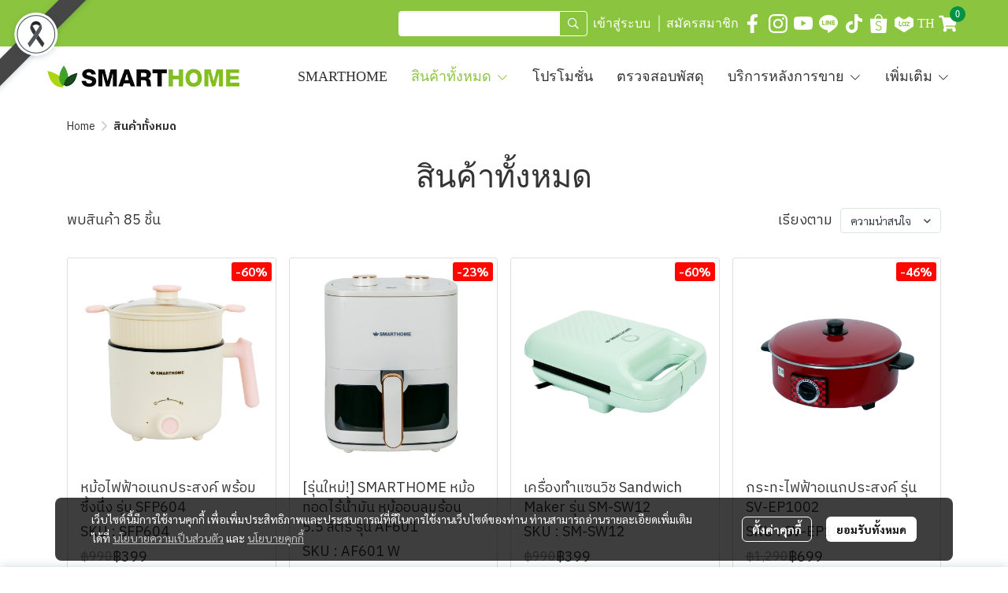

--- FILE ---
content_type: text/html; charset=utf-8
request_url: https://www.smart-home.co.th/category
body_size: 157746
content:
<!doctype html>
<html data-n-head-ssr lang="en" data-n-head="%7B%22lang%22:%7B%22ssr%22:%22en%22%7D%7D">
  <head >
    <title>Category - SMART HOME เครื่องใช้ไฟฟ้า เพื่อรูปแบบชีวิตแนวใหม่ </title><meta data-n-head="ssr" charset="utf-8"><meta data-n-head="ssr" name="viewport" content="width=device-width, initial-scale=1"><meta data-n-head="ssr" data-hid="Keywords" name="Keywords" content="เครื่องใช้ไฟฟ้าในบ้าน,เครื่องใช้ไฟฟ้า smart home,จำหน่ายเครื่องใช้ไฟฟ้า"><meta data-n-head="ssr" data-hid="description" name="description" content="เครื่องใช้ไฟฟ้า Smart Home มอบความสะดวกสบายให้กับทุกครอบครัว เครื่องใช้ไฟฟ้าภายในบ้าน คุณภาพดี ดีไซน์สวย ทันสมัย รับประกันคุณภาพสินค้าถึง 3 ปี "><meta data-n-head="ssr" data-hid="og:type" property="og:type" content="website"><meta data-n-head="ssr" data-hid="og:title" property="og:title" content="Category - SMART HOME เครื่องใช้ไฟฟ้า เพื่อรูปแบบชีวิตแนวใหม่ "><meta data-n-head="ssr" data-hid="og:description" property="og:description" content="เครื่องใช้ไฟฟ้า Smart Home มอบความสะดวกสบายให้กับทุกครอบครัว เครื่องใช้ไฟฟ้าภายในบ้าน คุณภาพดี ดีไซน์สวย ทันสมัย รับประกันคุณภาพสินค้าถึง 3 ปี "><meta data-n-head="ssr" data-hid="og:image" property="og:image" content="https://image.makewebeasy.net/makeweb/0/yOTfjauVy/DefaultData/logo.webp?v=202405291424"><meta data-n-head="ssr" data-hid="og:url" property="og:url" content="https://www.smart-home.co.th/category"><meta data-n-head="ssr" data-hid="og:site_name" property="og:site_name" content="smart-home.co.th"><meta data-n-head="ssr" data-hid="twitter:card" name="twitter:card" content="summary_large_image"><meta data-n-head="ssr" data-hid="twitter:title" name="twitter:title" content="Category - SMART HOME เครื่องใช้ไฟฟ้า เพื่อรูปแบบชีวิตแนวใหม่ "><meta data-n-head="ssr" data-hid="twitter:description" name="twitter:description" content="เครื่องใช้ไฟฟ้า Smart Home มอบความสะดวกสบายให้กับทุกครอบครัว เครื่องใช้ไฟฟ้าภายในบ้าน คุณภาพดี ดีไซน์สวย ทันสมัย รับประกันคุณภาพสินค้าถึง 3 ปี "><meta data-n-head="ssr" data-hid="twitter:image" name="twitter:image" content="https://image.makewebeasy.net/makeweb/0/yOTfjauVy/DefaultData/logo.webp?v=202405291424"><meta data-n-head="ssr" data-hid="twitter:domain" name="twitter:domain" content="https://www.smart-home.co.th"><meta data-n-head="ssr" data-hid="twitter:site" name="twitter:site" content="smart-home.co.th"><meta data-n-head="ssr" data-hid="google-site-verification" name="google-site-verification" content="MHFoJSXQHp7egZs9KRnBBuPm30vg5EWI3K_jPhcxLJE"><link data-n-head="ssr" rel="dns-prefetch" href="https://image.makewebeasy.net/"><link data-n-head="ssr" rel="dns-prefetch" href="https://cloud.makewebstatic.com/"><link data-n-head="ssr" rel="preconnect" href="https://fonts.gstatic.com"><link data-n-head="ssr" rel="preload" as="style" href="https://cloud.makewebstatic.com/makeweb/prod/frontend/static/css/font-google/font-google.css?v=20250324_1153"><link data-n-head="ssr" rel="preload" as="style" href="https://cloud.makewebstatic.com/makeweb/prod/frontend/static/css/bootstrap-custom.min.css?v=20250324_1153"><link data-n-head="ssr" rel="preload" as="style" href="https://cloud.makewebstatic.com/makeweb/prod/frontend/static/css/customer-main.min.css?v=20250324_1153"><link data-n-head="ssr" rel="stylesheet" href="https://cloud.makewebstatic.com/makeweb/prod/frontend/static/css/font-google/font-google.css?v=20250324_1153"><link data-n-head="ssr" rel="stylesheet" href="https://cloud.makewebstatic.com/makeweb/prod/frontend/static/css/bootstrap-custom.min.css?v=20250324_1153"><link data-n-head="ssr" rel="stylesheet" href="https://cloud.makewebstatic.com/makeweb/prod/frontend/static/css/vue-slick-carousel.min.css?v=20250324_1153"><link data-n-head="ssr" rel="stylesheet" href="https://cloud.makewebstatic.com/makeweb/prod/frontend/static/css/customer-main.min.css?v=20250324_1153"><link data-n-head="ssr" rel="icon" type="image/x-icon" href="https://image.makewebeasy.net/makeweb/0/yOTfjauVy/attach_file/favicon/favicon_20240628024341-0.ico?v=202405291424"><link data-n-head="ssr" rel="apple-touch-icon" sizes="180x180" href="https://image.makewebeasy.net/makeweb/0/yOTfjauVy/attach_file/favicon/favicon_20240628024341-0.ico?v=202405291424"><link data-n-head="ssr" rel="shortcut icon" type="image/x-icon" href="https://image.makewebeasy.net/makeweb/0/yOTfjauVy/attach_file/favicon/favicon_20240628024341-0.ico?v=202405291424"><link data-n-head="ssr" rel="icon" type="image/x-icon" href="https://image.makewebeasy.net/makeweb/0/yOTfjauVy/attach_file/favicon/favicon_20240628024341-0.ico?v=202405291424"><link data-n-head="ssr" rel="icon" type="image/x-icon" href="https://image.makewebeasy.net/makeweb/0/yOTfjauVy/attach_file/favicon/favicon_20240628024341-0.ico?v=202405291424"><link data-n-head="ssr" rel="apple-touch-icon" sizes="180x180" href="https://image.makewebeasy.net/makeweb/0/yOTfjauVy/attach_file/favicon/favicon_20240628024341-0.ico?v=202405291424"><link data-n-head="ssr" rel="shortcut icon" type="image/x-icon" href="https://image.makewebeasy.net/makeweb/0/yOTfjauVy/attach_file/favicon/favicon_20240628024341-0.ico?v=202405291424"><link data-n-head="ssr" rel="icon" type="image/x-icon" href="https://image.makewebeasy.net/makeweb/0/yOTfjauVy/attach_file/favicon/favicon_20240628024341-0.ico?v=202405291424"><link data-n-head="ssr" rel="alternate" href="https://www.smart-home.co.th/category" hreflang="x-default"><link data-n-head="ssr" rel="canonical" href="https://www.smart-home.co.th/category"><link data-n-head="ssr" rel="preload" as="font" type="font/woff2" crossorigin="anonymous" data-family="Sarabun" href="https://fonts.gstatic.com/s/sarabun/v15/DtVjJx26TKEr37c9aAFJn3YO5gjupg.woff2"><link data-n-head="ssr" rel="preload" as="font" type="font/woff2" crossorigin="anonymous" data-family="Sarabun" href="https://fonts.gstatic.com/s/sarabun/v15/DtVjJx26TKEr37c9aBpJn3YO5gjupg.woff2"><link data-n-head="ssr" rel="preload" as="font" type="font/woff2" crossorigin="anonymous" data-family="Sarabun" href="https://fonts.gstatic.com/s/sarabun/v15/DtVjJx26TKEr37c9aBtJn3YO5gjupg.woff2"><link data-n-head="ssr" rel="preload" as="font" type="font/woff2" crossorigin="anonymous" data-family="Sarabun" href="https://fonts.gstatic.com/s/sarabun/v15/DtVjJx26TKEr37c9aBVJn3YO5gg.woff2"><link data-n-head="ssr" rel="preload" as="font" type="font/woff2" crossorigin="anonymous" data-family="Sarabun" href="https://fonts.gstatic.com/s/sarabun/v15/DtVmJx26TKEr37c9YK5sik8s6yLUrwB0lw.woff2"><link data-n-head="ssr" rel="preload" as="font" type="font/woff2" crossorigin="anonymous" data-family="Sarabun" href="https://fonts.gstatic.com/s/sarabun/v15/DtVmJx26TKEr37c9YK5silQs6yLUrwB0lw.woff2"><link data-n-head="ssr" rel="preload" as="font" type="font/woff2" crossorigin="anonymous" data-family="Sarabun" href="https://fonts.gstatic.com/s/sarabun/v15/DtVmJx26TKEr37c9YK5silUs6yLUrwB0lw.woff2"><link data-n-head="ssr" rel="preload" as="font" type="font/woff2" crossorigin="anonymous" data-family="Sarabun" href="https://fonts.gstatic.com/s/sarabun/v15/DtVmJx26TKEr37c9YK5silss6yLUrwA.woff2"><link data-n-head="ssr" rel="preload" as="font" type="font/woff2" crossorigin="anonymous" data-family="IBMPlexSansThai_Bold" href="https://image.makewebeasy.net/makeweb/0/yOTfjauVy/attach_file/font/IBMPlexSansThai_Bold.woff?v=202405291424"><link data-n-head="ssr" rel="preload" as="font" type="font/woff2" crossorigin="anonymous" data-family="IBM Plex Sans Thai" href="https://fonts.gstatic.com/s/ibmplexsansthai/v10/m8JPje1VVIzcq1HzJq2AEdo2Tj_qvLqMBNYgR8BKU4cX.woff2"><link data-n-head="ssr" rel="preload" as="font" type="font/woff2" crossorigin="anonymous" data-family="IBM Plex Sans Thai" href="https://fonts.gstatic.com/s/ibmplexsansthai/v10/m8JPje1VVIzcq1HzJq2AEdo2Tj_qvLqMHdYgR8BKU4cX.woff2"><link data-n-head="ssr" rel="preload" as="font" type="font/woff2" crossorigin="anonymous" data-family="IBM Plex Sans Thai" href="https://fonts.gstatic.com/s/ibmplexsansthai/v10/m8JPje1VVIzcq1HzJq2AEdo2Tj_qvLqMB9YgR8BKU4cX.woff2"><link data-n-head="ssr" rel="preload" as="font" type="font/woff2" crossorigin="anonymous" data-family="IBM Plex Sans Thai" href="https://fonts.gstatic.com/s/ibmplexsansthai/v10/m8JPje1VVIzcq1HzJq2AEdo2Tj_qvLqMCdYgR8BKUw.woff2"><link data-n-head="ssr" rel="preload" as="font" type="font/woff2" crossorigin="anonymous" data-family="IBM Plex Sans Thai" href="https://fonts.gstatic.com/s/ibmplexsansthai/v10/m8JMje1VVIzcq1HzJq2AEdo2Tj_qvLqEsvM1Z-JHeb0eXn9q.woff2"><link data-n-head="ssr" rel="preload" as="font" type="font/woff2" crossorigin="anonymous" data-family="IBM Plex Sans Thai" href="https://fonts.gstatic.com/s/ibmplexsansthai/v10/m8JMje1VVIzcq1HzJq2AEdo2Tj_qvLqEsvM1fuJHeb0eXn9q.woff2"><link data-n-head="ssr" rel="preload" as="font" type="font/woff2" crossorigin="anonymous" data-family="IBM Plex Sans Thai" href="https://fonts.gstatic.com/s/ibmplexsansthai/v10/m8JMje1VVIzcq1HzJq2AEdo2Tj_qvLqEsvM1ZOJHeb0eXn9q.woff2"><link data-n-head="ssr" rel="preload" as="font" type="font/woff2" crossorigin="anonymous" data-family="IBM Plex Sans Thai" href="https://fonts.gstatic.com/s/ibmplexsansthai/v10/m8JMje1VVIzcq1HzJq2AEdo2Tj_qvLqEsvM1auJHeb0eXg.woff2"><style data-n-head="ssr">
        @font-face {
          font-family: IBMPlexSansThai_Bold;
          src: url(https://image.makewebeasy.net/makeweb/0/yOTfjauVy/attach_file/font/IBMPlexSansThai_Bold.woff?v=202405291424) format(woff);
        }
      

        @font-face {
          font-family: IBMPlexSansThai_Medium;
          src: url(https://image.makewebeasy.net/makeweb/0/yOTfjauVy/attach_file/font/IBMPlexSansThai_Medium.woff?v=202405291424) format(woff);
        }
      

        @font-face {
          font-family: IBMPlexSansThai_Regular;
          src: url(https://image.makewebeasy.net/makeweb/0/yOTfjauVy/attach_file/font/IBMPlexSansThai_Regular.woff?v=202405291424) format(woff);
        }
      

        @font-face {
          font-family: IBMPlexSansThai_SemiBold;
          src: url(https://image.makewebeasy.net/makeweb/0/yOTfjauVy/attach_file/font/IBMPlexSansThai_SemiBold.woff?v=202405291424) format(woff);
        }
      </style><style data-n-head="ssr">:root { --tpc-1: 255,255,255;--tpc-11: 255,255,255;--tpc-12: 221,221,221;--tpc-13: 136,136,136;--tpc-14: 51,51,51;--tpc-15: 0,0,0;--tpc-2: 190,214,48;--tpc-21: 255,255,80;--tpc-22: 253,255,64;--tpc-23: 190,214,48;--tpc-24: 127,143,32;--tpc-25: 63,71,16;--tpc-3: 139,197,63;--tpc-31: 232,255,105;--tpc-32: 185,255,84;--tpc-33: 139,197,63;--tpc-34: 93,131,42;--tpc-35: 46,66,21;--tpc-4: 0,147,69;--tpc-41: 153,212,181;--tpc-42: 97,188,140;--tpc-43: 41,164,99;--tpc-44: 0,147,69;--tpc-45: 0,106,50;--tpc-5: 0,104,56;--tpc-51: 153,195,175;--tpc-52: 97,161,132;--tpc-53: 41,128,88;--tpc-54: 0,104,56;--tpc-55: 0,75,40 }</style><script data-n-head="ssr" src="https://accounts.google.com/gsi/client" async defer></script><script data-n-head="ssr" src="https://www.instagram.com/embed.js" async></script><script data-n-head="ssr" src="https://cloud.makewebstatic.com/makeweb/prod/frontend/static/js/newrelic/prod/newrelic-all.js?v=20250324_1153"></script><script data-n-head="ssr" data-hid="googleanlytic_head_1" async src="https://www.googletagmanager.com/gtag/js?id=G-ZXMM6DFB3D"></script><script data-n-head="ssr" data-hid="googleanlytic_head_2"> window.dataLayer = window.dataLayer || []; function gtag(){dataLayer.push(arguments);} gtag('js', new Date()); gtag('config', 'G-ZXMM6DFB3D'); </script><script data-n-head="ssr" data-hid="googletagmanager_head_1">(function(w,d,s,l,i){w[l]=w[l]||[];w[l].push({'gtm.start': new Date().getTime(),event:'gtm.js'});var f=d.getElementsByTagName(s)[0], j=d.createElement(s),dl=l!='dataLayer'?'&l='+l:'';j.async=true;j.src= 'https://www.googletagmanager.com/gtm.js?id='+i+dl;f.parentNode.insertBefore(j,f); })(window,document,'script','dataLayer','GTM-TZ9WZ8J5');</script><script data-n-head="ssr" data-hid="chatcone_head_1"> var chatconewidget = { init: '01f1e1178ba54cc' }; </script><script data-n-head="ssr" data-hid="chatcone_head_2" src="https://widget.chatcone.com/js/widget.bundle.js"></script><script data-n-head="nuxt-jsonld" data-hid="nuxt-jsonld--61937e6c" type="application/ld+json">{"@context":"https://schema.org","@type":"BreadcrumbList","itemListElement":[{"@type":"ListItem","position":1,"name":"Home","item":"https://www.smart-home.co.th/"},{"@type":"ListItem","position":2,"name":"สินค้าทั้งหมด"}]}</script><link rel="preload" href="https://cloud.makewebstatic.com/makeweb/prod/frontend/_nuxt/9834c13.js" as="script"><link rel="preload" href="https://cloud.makewebstatic.com/makeweb/prod/frontend/_nuxt/41b6a26.js" as="script"><link rel="preload" href="https://cloud.makewebstatic.com/makeweb/prod/frontend/_nuxt/ebaa57f.js" as="script"><link rel="preload" href="https://cloud.makewebstatic.com/makeweb/prod/frontend/_nuxt/f5ac93e.js" as="script"><link rel="preload" href="https://cloud.makewebstatic.com/makeweb/prod/frontend/_nuxt/6ffee21.js" as="script"><link rel="preload" href="https://cloud.makewebstatic.com/makeweb/prod/frontend/_nuxt/d56568d.js" as="script"><link rel="preload" href="https://cloud.makewebstatic.com/makeweb/prod/frontend/_nuxt/0d7e15f.js" as="script"><link rel="preload" href="https://cloud.makewebstatic.com/makeweb/prod/frontend/_nuxt/310d99a.js" as="script"><link rel="preload" href="https://cloud.makewebstatic.com/makeweb/prod/frontend/_nuxt/5d4f43f.js" as="script"><link rel="preload" href="https://cloud.makewebstatic.com/makeweb/prod/frontend/_nuxt/7cdc7ca.js" as="script"><link rel="preload" href="https://cloud.makewebstatic.com/makeweb/prod/frontend/_nuxt/3c0962e.js" as="script"><link rel="preload" href="https://cloud.makewebstatic.com/makeweb/prod/frontend/_nuxt/0335462.js" as="script"><link rel="preload" href="https://cloud.makewebstatic.com/makeweb/prod/frontend/_nuxt/62e78e4.js" as="script"><link rel="preload" href="https://cloud.makewebstatic.com/makeweb/prod/frontend/_nuxt/188c166.js" as="script"><link rel="preload" href="https://cloud.makewebstatic.com/makeweb/prod/frontend/_nuxt/f47bc60.js" as="script"><link rel="preload" href="https://cloud.makewebstatic.com/makeweb/prod/frontend/_nuxt/6301164.js" as="script"><link rel="preload" href="https://cloud.makewebstatic.com/makeweb/prod/frontend/_nuxt/a99ac95.js" as="script"><link rel="preload" href="https://cloud.makewebstatic.com/makeweb/prod/frontend/_nuxt/2f9778a.js" as="script"><link rel="preload" href="https://cloud.makewebstatic.com/makeweb/prod/frontend/_nuxt/5543237.js" as="script"><link rel="preload" href="https://cloud.makewebstatic.com/makeweb/prod/frontend/_nuxt/8a93416.js" as="script"><link rel="preload" href="https://cloud.makewebstatic.com/makeweb/prod/frontend/_nuxt/a3d352a.js" as="script"><link rel="preload" href="https://cloud.makewebstatic.com/makeweb/prod/frontend/_nuxt/2d871e1.js" as="script"><link rel="preload" href="https://cloud.makewebstatic.com/makeweb/prod/frontend/_nuxt/f1f13c9.js" as="script"><link rel="preload" href="https://cloud.makewebstatic.com/makeweb/prod/frontend/_nuxt/f5e67ba.js" as="script"><link rel="preload" href="https://cloud.makewebstatic.com/makeweb/prod/frontend/_nuxt/6abc3f7.js" as="script"><style data-vue-ssr-id="10c4c7f9:0 287cb492:0 670df54c:0 ce243306:0 71336ca0:0 0baf3902:0 3191d5ad:0 84455a9e:0 4fba6f17:0 570e44ff:0 7aa811ac:0 0a671c38:0 602899ba:0 0fb8c665:0 7639cee5:0 371ecfd7:0 4d0d91b2:0 b01c463c:0 7882147a:0 1555d9e7:0 906cb01a:0 3e1a8b4c:0 85913bb6:0 3ad7e392:0 2674312a:0 fa33f67c:0 1a47e69e:0 49730e22:0 39d46d22:0 6228c4e4:0 eb05c6b4:0 399977c6:0 63173059:0 62bc62ed:0 15a9fe75:0 1a271b19:0 001fc482:0 7d3c9009:0 cc4612c2:0 12477f3f:0 3055cbc2:0 0fb2879e:0 22fce37e:0 4c335f42:0 77ddbd60:0 62829eb9:0 2184a101:0">@font-face{font-family:"Kunlasatri";font-display:swap;src:url(https://cloud.makewebstatic.com/makeweb/prod/frontend/_nuxt/fonts/kunlasatri.505d802.ttf) format("truetype");font-weight:400;font-style:normal}@font-face{font-family:"Kunlasatri";font-display:swap;src:url(https://cloud.makewebstatic.com/makeweb/prod/frontend/_nuxt/fonts/Kunlasatri-Bold.53b8650.ttf) format("truetype");font-weight:700;font-style:normal}@font-face{font-family:"Kunlasatri Light";font-display:swap;src:url(https://cloud.makewebstatic.com/makeweb/prod/frontend/_nuxt/fonts/Kunlasatri-Light.7b152a6.ttf) format("truetype");font-weight:400;font-style:normal}@font-face{font-family:"Kunlasatri Light";font-display:swap;src:url(https://cloud.makewebstatic.com/makeweb/prod/frontend/_nuxt/fonts/Kunlasatri-Bold.53b8650.ttf) format("truetype");font-weight:700;font-style:normal}@font-face{font-family:"opensans-lightItalic";font-display:swap;src:url(https://cloud.makewebstatic.com/makeweb/prod/frontend/_nuxt/fonts/opensans-lightitalic-1.a2631da.eot);src:url(https://cloud.makewebstatic.com/makeweb/prod/frontend/_nuxt/fonts/opensans-lightitalic-1.a2631da.eot?#iefix) format("embedded-opentype"),url(https://cloud.makewebstatic.com/makeweb/prod/frontend/_nuxt/fonts/opensans-lightitalic-1.a682bd1.woff) format("woff"),url(https://cloud.makewebstatic.com/makeweb/prod/frontend/_nuxt/fonts/opensans-lightitalic-1.01e5dce.ttf) format("truetype"),url(https://cloud.makewebstatic.com/makeweb/prod/frontend/_nuxt/img/opensans-lightitalic-1.7479cd5.svg#opensanslightitalic) format("svg");font-weight:400;font-style:normal}@font-face{font-family:"Supermarket";font-display:swap;src:url(https://cloud.makewebstatic.com/makeweb/prod/frontend/_nuxt/fonts/supermarket.0861321.eot);src:url(https://cloud.makewebstatic.com/makeweb/prod/frontend/_nuxt/fonts/supermarket.0861321.eot?#iefix) format("embedded-opentype"),url(https://cloud.makewebstatic.com/makeweb/prod/frontend/_nuxt/fonts/supermarket.d407f4e.woff2) format("woff2"),url(https://cloud.makewebstatic.com/makeweb/prod/frontend/_nuxt/fonts/supermarket.c5d0788.woff) format("woff"),url(https://cloud.makewebstatic.com/makeweb/prod/frontend/_nuxt/fonts/supermarket.a46db88.ttf) format("truetype"),url(https://cloud.makewebstatic.com/makeweb/prod/frontend/_nuxt/img/supermarket.fb60959.svg#supermarketregular) format("svg");font-weight:400;font-style:normal}@font-face{font-family:Quark Bold;font-display:swap;src:url(https://cloud.makewebstatic.com/makeweb/prod/frontend/_nuxt/fonts/quark-bold.c09a637.eot);src:url(https://cloud.makewebstatic.com/makeweb/prod/frontend/_nuxt/fonts/quark-bold.c09a637.eot?#iefix) format("embedded-opentype"),url(https://cloud.makewebstatic.com/makeweb/prod/frontend/_nuxt/fonts/quark-bold.7b6af80.woff2) format("woff2"),url(https://cloud.makewebstatic.com/makeweb/prod/frontend/_nuxt/fonts/quark-bold.cd5b1f6.woff) format("woff"),url(https://cloud.makewebstatic.com/makeweb/prod/frontend/_nuxt/fonts/quark-bold.48390be.ttf) format("truetype"),url(https://cloud.makewebstatic.com/makeweb/prod/frontend/_nuxt/img/quark-bold.879cb88.svg#quarkbold) format("svg");font-weight:400;font-style:normal}@font-face{font-family:"Quark";font-display:swap;src:url(https://cloud.makewebstatic.com/makeweb/prod/frontend/_nuxt/fonts/Quark-Light.b318fb0.otf) format("opentype");font-weight:400;font-style:normal}@font-face{font-family:"Quark";font-display:swap;src:url(https://cloud.makewebstatic.com/makeweb/prod/frontend/_nuxt/fonts/Quark-Bold.d662c7e.otf) format("opentype");font-weight:700;font-style:normal}@font-face{font-family:"Waffle";font-display:swap;src:url(https://cloud.makewebstatic.com/makeweb/prod/frontend/_nuxt/fonts/WaffleRegular.707b2e7.eot);src:url(https://cloud.makewebstatic.com/makeweb/prod/frontend/_nuxt/fonts/WaffleRegular.707b2e7.eot?#iefix) format("embedded-opentype"),url(https://cloud.makewebstatic.com/makeweb/prod/frontend/_nuxt/fonts/WaffleRegular.133c0ff.woff2) format("woff2"),url(https://cloud.makewebstatic.com/makeweb/prod/frontend/_nuxt/fonts/WaffleRegular.e75cef9.woff) format("woff"),url(https://cloud.makewebstatic.com/makeweb/prod/frontend/_nuxt/fonts/WaffleRegular.036f9dc.ttf) format("truetype"),url(https://cloud.makewebstatic.com/makeweb/prod/frontend/_nuxt/img/WaffleRegular.51dc90f.svg#waffle_regularregular) format("svg");font-weight:400;font-style:normal}
/*!
 * Font Awesome Pro 5.2.0 by @fontawesome - https://fontawesome.com
 * License - https://fontawesome.com/license (Commercial License)
 */.fa,.fab,.fal,.far,.fas{-moz-osx-font-smoothing:grayscale;-webkit-font-smoothing:antialiased;display:inline-block;font-style:normal;font-feature-settings:normal;font-variant:normal;text-rendering:auto;line-height:1}.fa-lg{font-size:1.33333em;line-height:.75em;vertical-align:-.0667em}.fa-xs{font-size:.75em}.fa-sm{font-size:.875em}.fa-1x{font-size:1em}.fa-2x{font-size:2em}.fa-3x{font-size:3em}.fa-4x{font-size:4em}.fa-5x{font-size:5em}.fa-6x{font-size:6em}.fa-7x{font-size:7em}.fa-8x{font-size:8em}.fa-9x{font-size:9em}.fa-10x{font-size:10em}.fa-fw{text-align:center;width:1.25em}.fa-ul{list-style-type:none;margin-left:2.5em;padding-left:0}.fa-ul>li{position:relative}.fa-li{left:-2em;position:absolute;text-align:center;width:2em;line-height:inherit}.fa-border{border:.08em solid #eee;border-radius:.1em;padding:.2em .25em .15em}.fa-pull-left{float:left}.fa-pull-right{float:right}.fa.fa-pull-left,.fab.fa-pull-left,.fal.fa-pull-left,.far.fa-pull-left,.fas.fa-pull-left{margin-right:.3em}.fa.fa-pull-right,.fab.fa-pull-right,.fal.fa-pull-right,.far.fa-pull-right,.fas.fa-pull-right{margin-left:.3em}.fa-spin{-webkit-animation:a 2s linear infinite;animation:a 2s linear infinite}.fa-pulse{-webkit-animation:a 1s steps(8) infinite;animation:a 1s steps(8) infinite}@-webkit-keyframes a{0%{transform:rotate(0deg)}to{transform:rotate(1turn)}}@keyframes a{0%{transform:rotate(0deg)}to{transform:rotate(1turn)}}.fa-rotate-90{-ms-filter:"progid:DXImageTransform.Microsoft.BasicImage(rotation=1)";transform:rotate(90deg)}.fa-rotate-180{-ms-filter:"progid:DXImageTransform.Microsoft.BasicImage(rotation=2)";transform:rotate(180deg)}.fa-rotate-270{-ms-filter:"progid:DXImageTransform.Microsoft.BasicImage(rotation=3)";transform:rotate(270deg)}.fa-flip-horizontal{-ms-filter:"progid:DXImageTransform.Microsoft.BasicImage(rotation=0, mirror=1)";transform:scaleX(-1)}.fa-flip-vertical{transform:scaleY(-1)}.fa-flip-horizontal.fa-flip-vertical,.fa-flip-vertical{-ms-filter:"progid:DXImageTransform.Microsoft.BasicImage(rotation=2, mirror=1)"}.fa-flip-horizontal.fa-flip-vertical{transform:scale(-1)}:root .fa-flip-horizontal,:root .fa-flip-vertical,:root .fa-rotate-90,:root .fa-rotate-180,:root .fa-rotate-270{filter:none}.fa-stack{display:inline-block;height:2em;line-height:2em;position:relative;vertical-align:middle;width:2em}.fa-stack-1x,.fa-stack-2x{left:0;position:absolute;text-align:center;width:100%}.fa-stack-1x{line-height:inherit}.fa-stack-2x{font-size:2em}.fa-inverse{color:#fff}.fa-500px:before{content:"\f26e"}.fa-accessible-icon:before{content:"\f368"}.fa-accusoft:before{content:"\f369"}.fa-address-book:before{content:"\f2b9"}.fa-address-card:before{content:"\f2bb"}.fa-adjust:before{content:"\f042"}.fa-adn:before{content:"\f170"}.fa-adversal:before{content:"\f36a"}.fa-affiliatetheme:before{content:"\f36b"}.fa-air-freshener:before{content:"\f5d0"}.fa-alarm-clock:before{content:"\f34e"}.fa-algolia:before{content:"\f36c"}.fa-align-center:before{content:"\f037"}.fa-align-justify:before{content:"\f039"}.fa-align-left:before{content:"\f036"}.fa-align-right:before{content:"\f038"}.fa-allergies:before{content:"\f461"}.fa-amazon:before{content:"\f270"}.fa-amazon-pay:before{content:"\f42c"}.fa-ambulance:before{content:"\f0f9"}.fa-american-sign-language-interpreting:before{content:"\f2a3"}.fa-amilia:before{content:"\f36d"}.fa-anchor:before{content:"\f13d"}.fa-android:before{content:"\f17b"}.fa-angellist:before{content:"\f209"}.fa-angle-double-down:before{content:"\f103"}.fa-angle-double-left:before{content:"\f100"}.fa-angle-double-right:before{content:"\f101"}.fa-angle-double-up:before{content:"\f102"}.fa-angle-down:before{content:"\f107"}.fa-angle-left:before{content:"\f104"}.fa-angle-right:before{content:"\f105"}.fa-angle-up:before{content:"\f106"}.fa-angry:before{content:"\f556"}.fa-angrycreative:before{content:"\f36e"}.fa-angular:before{content:"\f420"}.fa-app-store:before{content:"\f36f"}.fa-app-store-ios:before{content:"\f370"}.fa-apper:before{content:"\f371"}.fa-apple:before{content:"\f179"}.fa-apple-alt:before{content:"\f5d1"}.fa-apple-pay:before{content:"\f415"}.fa-archive:before{content:"\f187"}.fa-archway:before{content:"\f557"}.fa-arrow-alt-circle-down:before{content:"\f358"}.fa-arrow-alt-circle-left:before{content:"\f359"}.fa-arrow-alt-circle-right:before{content:"\f35a"}.fa-arrow-alt-circle-up:before{content:"\f35b"}.fa-arrow-alt-down:before{content:"\f354"}.fa-arrow-alt-from-bottom:before{content:"\f346"}.fa-arrow-alt-from-left:before{content:"\f347"}.fa-arrow-alt-from-right:before{content:"\f348"}.fa-arrow-alt-from-top:before{content:"\f349"}.fa-arrow-alt-left:before{content:"\f355"}.fa-arrow-alt-right:before{content:"\f356"}.fa-arrow-alt-square-down:before{content:"\f350"}.fa-arrow-alt-square-left:before{content:"\f351"}.fa-arrow-alt-square-right:before{content:"\f352"}.fa-arrow-alt-square-up:before{content:"\f353"}.fa-arrow-alt-to-bottom:before{content:"\f34a"}.fa-arrow-alt-to-left:before{content:"\f34b"}.fa-arrow-alt-to-right:before{content:"\f34c"}.fa-arrow-alt-to-top:before{content:"\f34d"}.fa-arrow-alt-up:before{content:"\f357"}.fa-arrow-circle-down:before{content:"\f0ab"}.fa-arrow-circle-left:before{content:"\f0a8"}.fa-arrow-circle-right:before{content:"\f0a9"}.fa-arrow-circle-up:before{content:"\f0aa"}.fa-arrow-down:before{content:"\f063"}.fa-arrow-from-bottom:before{content:"\f342"}.fa-arrow-from-left:before{content:"\f343"}.fa-arrow-from-right:before{content:"\f344"}.fa-arrow-from-top:before{content:"\f345"}.fa-arrow-left:before{content:"\f060"}.fa-arrow-right:before{content:"\f061"}.fa-arrow-square-down:before{content:"\f339"}.fa-arrow-square-left:before{content:"\f33a"}.fa-arrow-square-right:before{content:"\f33b"}.fa-arrow-square-up:before{content:"\f33c"}.fa-arrow-to-bottom:before{content:"\f33d"}.fa-arrow-to-left:before{content:"\f33e"}.fa-arrow-to-right:before{content:"\f340"}.fa-arrow-to-top:before{content:"\f341"}.fa-arrow-up:before{content:"\f062"}.fa-arrows:before{content:"\f047"}.fa-arrows-alt:before{content:"\f0b2"}.fa-arrows-alt-h:before{content:"\f337"}.fa-arrows-alt-v:before{content:"\f338"}.fa-arrows-h:before{content:"\f07e"}.fa-arrows-v:before{content:"\f07d"}.fa-assistive-listening-systems:before{content:"\f2a2"}.fa-asterisk:before{content:"\f069"}.fa-asymmetrik:before{content:"\f372"}.fa-at:before{content:"\f1fa"}.fa-atlas:before{content:"\f558"}.fa-atom:before{content:"\f5d2"}.fa-atom-alt:before{content:"\f5d3"}.fa-audible:before{content:"\f373"}.fa-audio-description:before{content:"\f29e"}.fa-autoprefixer:before{content:"\f41c"}.fa-avianex:before{content:"\f374"}.fa-aviato:before{content:"\f421"}.fa-award:before{content:"\f559"}.fa-aws:before{content:"\f375"}.fa-backpack:before{content:"\f5d4"}.fa-backspace:before{content:"\f55a"}.fa-backward:before{content:"\f04a"}.fa-badge:before{content:"\f335"}.fa-badge-check:before{content:"\f336"}.fa-balance-scale:before{content:"\f24e"}.fa-balance-scale-left:before{content:"\f515"}.fa-balance-scale-right:before{content:"\f516"}.fa-ban:before{content:"\f05e"}.fa-band-aid:before{content:"\f462"}.fa-bandcamp:before{content:"\f2d5"}.fa-barcode:before{content:"\f02a"}.fa-barcode-alt:before{content:"\f463"}.fa-barcode-read:before{content:"\f464"}.fa-barcode-scan:before{content:"\f465"}.fa-bars:before{content:"\f0c9"}.fa-baseball:before{content:"\f432"}.fa-baseball-ball:before{content:"\f433"}.fa-basketball-ball:before{content:"\f434"}.fa-basketball-hoop:before{content:"\f435"}.fa-bath:before{content:"\f2cd"}.fa-battery-bolt:before{content:"\f376"}.fa-battery-empty:before{content:"\f244"}.fa-battery-full:before{content:"\f240"}.fa-battery-half:before{content:"\f242"}.fa-battery-quarter:before{content:"\f243"}.fa-battery-slash:before{content:"\f377"}.fa-battery-three-quarters:before{content:"\f241"}.fa-bed:before{content:"\f236"}.fa-beer:before{content:"\f0fc"}.fa-behance:before{content:"\f1b4"}.fa-behance-square:before{content:"\f1b5"}.fa-bell:before{content:"\f0f3"}.fa-bell-school:before{content:"\f5d5"}.fa-bell-school-slash:before{content:"\f5d6"}.fa-bell-slash:before{content:"\f1f6"}.fa-bezier-curve:before{content:"\f55b"}.fa-bicycle:before{content:"\f206"}.fa-bimobject:before{content:"\f378"}.fa-binoculars:before{content:"\f1e5"}.fa-birthday-cake:before{content:"\f1fd"}.fa-bitbucket:before{content:"\f171"}.fa-bitcoin:before{content:"\f379"}.fa-bity:before{content:"\f37a"}.fa-black-tie:before{content:"\f27e"}.fa-blackberry:before{content:"\f37b"}.fa-blanket:before{content:"\f498"}.fa-blender:before{content:"\f517"}.fa-blind:before{content:"\f29d"}.fa-blogger:before{content:"\f37c"}.fa-blogger-b:before{content:"\f37d"}.fa-bluetooth:before{content:"\f293"}.fa-bluetooth-b:before{content:"\f294"}.fa-bold:before{content:"\f032"}.fa-bolt:before{content:"\f0e7"}.fa-bomb:before{content:"\f1e2"}.fa-bone:before{content:"\f5d7"}.fa-bone-break:before{content:"\f5d8"}.fa-bong:before{content:"\f55c"}.fa-book:before{content:"\f02d"}.fa-book-alt:before{content:"\f5d9"}.fa-book-heart:before{content:"\f499"}.fa-book-open:before{content:"\f518"}.fa-book-reader:before{content:"\f5da"}.fa-bookmark:before{content:"\f02e"}.fa-books:before{content:"\f5db"}.fa-bowling-ball:before{content:"\f436"}.fa-bowling-pins:before{content:"\f437"}.fa-box:before{content:"\f466"}.fa-box-alt:before{content:"\f49a"}.fa-box-check:before{content:"\f467"}.fa-box-fragile:before{content:"\f49b"}.fa-box-full:before{content:"\f49c"}.fa-box-heart:before{content:"\f49d"}.fa-box-open:before{content:"\f49e"}.fa-box-up:before{content:"\f49f"}.fa-box-usd:before{content:"\f4a0"}.fa-boxes:before{content:"\f468"}.fa-boxes-alt:before{content:"\f4a1"}.fa-boxing-glove:before{content:"\f438"}.fa-braille:before{content:"\f2a1"}.fa-brain:before{content:"\f5dc"}.fa-briefcase:before{content:"\f0b1"}.fa-briefcase-medical:before{content:"\f469"}.fa-broadcast-tower:before{content:"\f519"}.fa-broom:before{content:"\f51a"}.fa-browser:before{content:"\f37e"}.fa-brush:before{content:"\f55d"}.fa-btc:before{content:"\f15a"}.fa-bug:before{content:"\f188"}.fa-building:before{content:"\f1ad"}.fa-bullhorn:before{content:"\f0a1"}.fa-bullseye:before{content:"\f140"}.fa-burn:before{content:"\f46a"}.fa-buromobelexperte:before{content:"\f37f"}.fa-bus:before{content:"\f207"}.fa-bus-alt:before{content:"\f55e"}.fa-bus-school:before{content:"\f5dd"}.fa-buysellads:before{content:"\f20d"}.fa-calculator:before{content:"\f1ec"}.fa-calendar:before{content:"\f133"}.fa-calendar-alt:before{content:"\f073"}.fa-calendar-check:before{content:"\f274"}.fa-calendar-edit:before{content:"\f333"}.fa-calendar-exclamation:before{content:"\f334"}.fa-calendar-minus:before{content:"\f272"}.fa-calendar-plus:before{content:"\f271"}.fa-calendar-times:before{content:"\f273"}.fa-camera:before{content:"\f030"}.fa-camera-alt:before{content:"\f332"}.fa-camera-retro:before{content:"\f083"}.fa-cannabis:before{content:"\f55f"}.fa-capsules:before{content:"\f46b"}.fa-car:before{content:"\f1b9"}.fa-car-alt:before{content:"\f5de"}.fa-car-battery:before{content:"\f5df"}.fa-car-bump:before{content:"\f5e0"}.fa-car-crash:before{content:"\f5e1"}.fa-car-garage:before{content:"\f5e2"}.fa-car-mechanic:before{content:"\f5e3"}.fa-car-side:before{content:"\f5e4"}.fa-car-tilt:before{content:"\f5e5"}.fa-car-wash:before{content:"\f5e6"}.fa-caret-circle-down:before{content:"\f32d"}.fa-caret-circle-left:before{content:"\f32e"}.fa-caret-circle-right:before{content:"\f330"}.fa-caret-circle-up:before{content:"\f331"}.fa-caret-down:before{content:"\f0d7"}.fa-caret-left:before{content:"\f0d9"}.fa-caret-right:before{content:"\f0da"}.fa-caret-square-down:before{content:"\f150"}.fa-caret-square-left:before{content:"\f191"}.fa-caret-square-right:before{content:"\f152"}.fa-caret-square-up:before{content:"\f151"}.fa-caret-up:before{content:"\f0d8"}.fa-cart-arrow-down:before{content:"\f218"}.fa-cart-plus:before{content:"\f217"}.fa-cc-amazon-pay:before{content:"\f42d"}.fa-cc-amex:before{content:"\f1f3"}.fa-cc-apple-pay:before{content:"\f416"}.fa-cc-diners-club:before{content:"\f24c"}.fa-cc-discover:before{content:"\f1f2"}.fa-cc-jcb:before{content:"\f24b"}.fa-cc-mastercard:before{content:"\f1f1"}.fa-cc-paypal:before{content:"\f1f4"}.fa-cc-stripe:before{content:"\f1f5"}.fa-cc-visa:before{content:"\f1f0"}.fa-centercode:before{content:"\f380"}.fa-certificate:before{content:"\f0a3"}.fa-chalkboard:before{content:"\f51b"}.fa-chalkboard-teacher:before{content:"\f51c"}.fa-charging-station:before{content:"\f5e7"}.fa-chart-area:before{content:"\f1fe"}.fa-chart-bar:before{content:"\f080"}.fa-chart-line:before{content:"\f201"}.fa-chart-pie:before{content:"\f200"}.fa-check:before{content:"\f00c"}.fa-check-circle:before{content:"\f058"}.fa-check-double:before{content:"\f560"}.fa-check-square:before{content:"\f14a"}.fa-chess:before{content:"\f439"}.fa-chess-bishop:before{content:"\f43a"}.fa-chess-bishop-alt:before{content:"\f43b"}.fa-chess-board:before{content:"\f43c"}.fa-chess-clock:before{content:"\f43d"}.fa-chess-clock-alt:before{content:"\f43e"}.fa-chess-king:before{content:"\f43f"}.fa-chess-king-alt:before{content:"\f440"}.fa-chess-knight:before{content:"\f441"}.fa-chess-knight-alt:before{content:"\f442"}.fa-chess-pawn:before{content:"\f443"}.fa-chess-pawn-alt:before{content:"\f444"}.fa-chess-queen:before{content:"\f445"}.fa-chess-queen-alt:before{content:"\f446"}.fa-chess-rook:before{content:"\f447"}.fa-chess-rook-alt:before{content:"\f448"}.fa-chevron-circle-down:before{content:"\f13a"}.fa-chevron-circle-left:before{content:"\f137"}.fa-chevron-circle-right:before{content:"\f138"}.fa-chevron-circle-up:before{content:"\f139"}.fa-chevron-double-down:before{content:"\f322"}.fa-chevron-double-left:before{content:"\f323"}.fa-chevron-double-right:before{content:"\f324"}.fa-chevron-double-up:before{content:"\f325"}.fa-chevron-down:before{content:"\f078"}.fa-chevron-left:before{content:"\f053"}.fa-chevron-right:before{content:"\f054"}.fa-chevron-square-down:before{content:"\f329"}.fa-chevron-square-left:before{content:"\f32a"}.fa-chevron-square-right:before{content:"\f32b"}.fa-chevron-square-up:before{content:"\f32c"}.fa-chevron-up:before{content:"\f077"}.fa-child:before{content:"\f1ae"}.fa-chrome:before{content:"\f268"}.fa-church:before{content:"\f51d"}.fa-circle:before{content:"\f111"}.fa-circle-notch:before{content:"\f1ce"}.fa-clipboard:before{content:"\f328"}.fa-clipboard-check:before{content:"\f46c"}.fa-clipboard-list:before{content:"\f46d"}.fa-clipboard-prescription:before{content:"\f5e8"}.fa-clock:before{content:"\f017"}.fa-clone:before{content:"\f24d"}.fa-closed-captioning:before{content:"\f20a"}.fa-cloud:before{content:"\f0c2"}.fa-cloud-download:before{content:"\f0ed"}.fa-cloud-download-alt:before{content:"\f381"}.fa-cloud-upload:before{content:"\f0ee"}.fa-cloud-upload-alt:before{content:"\f382"}.fa-cloudscale:before{content:"\f383"}.fa-cloudsmith:before{content:"\f384"}.fa-cloudversify:before{content:"\f385"}.fa-club:before{content:"\f327"}.fa-cocktail:before{content:"\f561"}.fa-code:before{content:"\f121"}.fa-code-branch:before{content:"\f126"}.fa-code-commit:before{content:"\f386"}.fa-code-merge:before{content:"\f387"}.fa-codepen:before{content:"\f1cb"}.fa-codiepie:before{content:"\f284"}.fa-coffee:before{content:"\f0f4"}.fa-cog:before{content:"\f013"}.fa-cogs:before{content:"\f085"}.fa-coins:before{content:"\f51e"}.fa-columns:before{content:"\f0db"}.fa-comment:before{content:"\f075"}.fa-comment-alt:before{content:"\f27a"}.fa-comment-alt-check:before{content:"\f4a2"}.fa-comment-alt-dots:before{content:"\f4a3"}.fa-comment-alt-edit:before{content:"\f4a4"}.fa-comment-alt-exclamation:before{content:"\f4a5"}.fa-comment-alt-lines:before{content:"\f4a6"}.fa-comment-alt-minus:before{content:"\f4a7"}.fa-comment-alt-plus:before{content:"\f4a8"}.fa-comment-alt-slash:before{content:"\f4a9"}.fa-comment-alt-smile:before{content:"\f4aa"}.fa-comment-alt-times:before{content:"\f4ab"}.fa-comment-check:before{content:"\f4ac"}.fa-comment-dots:before{content:"\f4ad"}.fa-comment-edit:before{content:"\f4ae"}.fa-comment-exclamation:before{content:"\f4af"}.fa-comment-lines:before{content:"\f4b0"}.fa-comment-minus:before{content:"\f4b1"}.fa-comment-plus:before{content:"\f4b2"}.fa-comment-slash:before{content:"\f4b3"}.fa-comment-smile:before{content:"\f4b4"}.fa-comment-times:before{content:"\f4b5"}.fa-comments:before{content:"\f086"}.fa-comments-alt:before{content:"\f4b6"}.fa-compact-disc:before{content:"\f51f"}.fa-compass:before{content:"\f14e"}.fa-compass-slash:before{content:"\f5e9"}.fa-compress:before{content:"\f066"}.fa-compress-alt:before{content:"\f422"}.fa-compress-wide:before{content:"\f326"}.fa-concierge-bell:before{content:"\f562"}.fa-connectdevelop:before{content:"\f20e"}.fa-container-storage:before{content:"\f4b7"}.fa-contao:before{content:"\f26d"}.fa-conveyor-belt:before{content:"\f46e"}.fa-conveyor-belt-alt:before{content:"\f46f"}.fa-cookie:before{content:"\f563"}.fa-cookie-bite:before{content:"\f564"}.fa-copy:before{content:"\f0c5"}.fa-copyright:before{content:"\f1f9"}.fa-couch:before{content:"\f4b8"}.fa-cpanel:before{content:"\f388"}.fa-creative-commons:before{content:"\f25e"}.fa-creative-commons-by:before{content:"\f4e7"}.fa-creative-commons-nc:before{content:"\f4e8"}.fa-creative-commons-nc-eu:before{content:"\f4e9"}.fa-creative-commons-nc-jp:before{content:"\f4ea"}.fa-creative-commons-nd:before{content:"\f4eb"}.fa-creative-commons-pd:before{content:"\f4ec"}.fa-creative-commons-pd-alt:before{content:"\f4ed"}.fa-creative-commons-remix:before{content:"\f4ee"}.fa-creative-commons-sa:before{content:"\f4ef"}.fa-creative-commons-sampling:before{content:"\f4f0"}.fa-creative-commons-sampling-plus:before{content:"\f4f1"}.fa-creative-commons-share:before{content:"\f4f2"}.fa-creative-commons-zero:before{content:"\f4f3"}.fa-credit-card:before{content:"\f09d"}.fa-credit-card-blank:before{content:"\f389"}.fa-credit-card-front:before{content:"\f38a"}.fa-cricket:before{content:"\f449"}.fa-crop:before{content:"\f125"}.fa-crop-alt:before{content:"\f565"}.fa-crosshairs:before{content:"\f05b"}.fa-crow:before{content:"\f520"}.fa-crown:before{content:"\f521"}.fa-css3:before{content:"\f13c"}.fa-css3-alt:before{content:"\f38b"}.fa-cube:before{content:"\f1b2"}.fa-cubes:before{content:"\f1b3"}.fa-curling:before{content:"\f44a"}.fa-cut:before{content:"\f0c4"}.fa-cuttlefish:before{content:"\f38c"}.fa-d-and-d:before{content:"\f38d"}.fa-dashcube:before{content:"\f210"}.fa-database:before{content:"\f1c0"}.fa-deaf:before{content:"\f2a4"}.fa-delicious:before{content:"\f1a5"}.fa-deploydog:before{content:"\f38e"}.fa-deskpro:before{content:"\f38f"}.fa-desktop:before{content:"\f108"}.fa-desktop-alt:before{content:"\f390"}.fa-deviantart:before{content:"\f1bd"}.fa-diagnoses:before{content:"\f470"}.fa-diamond:before{content:"\f219"}.fa-dice:before{content:"\f522"}.fa-dice-five:before{content:"\f523"}.fa-dice-four:before{content:"\f524"}.fa-dice-one:before{content:"\f525"}.fa-dice-six:before{content:"\f526"}.fa-dice-three:before{content:"\f527"}.fa-dice-two:before{content:"\f528"}.fa-digg:before{content:"\f1a6"}.fa-digital-ocean:before{content:"\f391"}.fa-digital-tachograph:before{content:"\f566"}.fa-diploma:before{content:"\f5ea"}.fa-directions:before{content:"\f5eb"}.fa-discord:before{content:"\f392"}.fa-discourse:before{content:"\f393"}.fa-divide:before{content:"\f529"}.fa-dizzy:before{content:"\f567"}.fa-dna:before{content:"\f471"}.fa-do-not-enter:before{content:"\f5ec"}.fa-dochub:before{content:"\f394"}.fa-docker:before{content:"\f395"}.fa-dollar-sign:before{content:"\f155"}.fa-dolly:before{content:"\f472"}.fa-dolly-empty:before{content:"\f473"}.fa-dolly-flatbed:before{content:"\f474"}.fa-dolly-flatbed-alt:before{content:"\f475"}.fa-dolly-flatbed-empty:before{content:"\f476"}.fa-donate:before{content:"\f4b9"}.fa-door-closed:before{content:"\f52a"}.fa-door-open:before{content:"\f52b"}.fa-dot-circle:before{content:"\f192"}.fa-dove:before{content:"\f4ba"}.fa-download:before{content:"\f019"}.fa-draft2digital:before{content:"\f396"}.fa-drafting-compass:before{content:"\f568"}.fa-draw-circle:before{content:"\f5ed"}.fa-draw-polygon:before{content:"\f5ee"}.fa-draw-square:before{content:"\f5ef"}.fa-dribbble:before{content:"\f17d"}.fa-dribbble-square:before{content:"\f397"}.fa-dropbox:before{content:"\f16b"}.fa-drum:before{content:"\f569"}.fa-drum-steelpan:before{content:"\f56a"}.fa-drupal:before{content:"\f1a9"}.fa-dumbbell:before{content:"\f44b"}.fa-dyalog:before{content:"\f399"}.fa-ear:before{content:"\f5f0"}.fa-earlybirds:before{content:"\f39a"}.fa-ebay:before{content:"\f4f4"}.fa-edge:before{content:"\f282"}.fa-edit:before{content:"\f044"}.fa-eject:before{content:"\f052"}.fa-elementor:before{content:"\f430"}.fa-ellipsis-h:before{content:"\f141"}.fa-ellipsis-h-alt:before{content:"\f39b"}.fa-ellipsis-v:before{content:"\f142"}.fa-ellipsis-v-alt:before{content:"\f39c"}.fa-ello:before{content:"\f5f1"}.fa-ember:before{content:"\f423"}.fa-empire:before{content:"\f1d1"}.fa-engine-warning:before{content:"\f5f2"}.fa-envelope:before{content:"\f0e0"}.fa-envelope-open:before{content:"\f2b6"}.fa-envelope-square:before{content:"\f199"}.fa-envira:before{content:"\f299"}.fa-equals:before{content:"\f52c"}.fa-eraser:before{content:"\f12d"}.fa-erlang:before{content:"\f39d"}.fa-ethereum:before{content:"\f42e"}.fa-etsy:before{content:"\f2d7"}.fa-euro-sign:before{content:"\f153"}.fa-exchange:before{content:"\f0ec"}.fa-exchange-alt:before{content:"\f362"}.fa-exclamation:before{content:"\f12a"}.fa-exclamation-circle:before{content:"\f06a"}.fa-exclamation-square:before{content:"\f321"}.fa-exclamation-triangle:before{content:"\f071"}.fa-expand:before{content:"\f065"}.fa-expand-alt:before{content:"\f424"}.fa-expand-arrows:before{content:"\f31d"}.fa-expand-arrows-alt:before{content:"\f31e"}.fa-expand-wide:before{content:"\f320"}.fa-expeditedssl:before{content:"\f23e"}.fa-external-link:before{content:"\f08e"}.fa-external-link-alt:before{content:"\f35d"}.fa-external-link-square:before{content:"\f14c"}.fa-external-link-square-alt:before{content:"\f360"}.fa-eye:before{content:"\f06e"}.fa-eye-dropper:before{content:"\f1fb"}.fa-eye-slash:before{content:"\f070"}.fa-facebook:before{content:"\f09a"}.fa-facebook-f:before{content:"\f39e"}.fa-facebook-messenger:before{content:"\f39f"}.fa-facebook-square:before{content:"\f082"}.fa-fast-backward:before{content:"\f049"}.fa-fast-forward:before{content:"\f050"}.fa-fax:before{content:"\f1ac"}.fa-feather:before{content:"\f52d"}.fa-feather-alt:before{content:"\f56b"}.fa-female:before{content:"\f182"}.fa-field-hockey:before{content:"\f44c"}.fa-fighter-jet:before{content:"\f0fb"}.fa-file:before{content:"\f15b"}.fa-file-alt:before{content:"\f15c"}.fa-file-archive:before{content:"\f1c6"}.fa-file-audio:before{content:"\f1c7"}.fa-file-certificate:before{content:"\f5f3"}.fa-file-check:before{content:"\f316"}.fa-file-code:before{content:"\f1c9"}.fa-file-contract:before{content:"\f56c"}.fa-file-download:before{content:"\f56d"}.fa-file-edit:before{content:"\f31c"}.fa-file-excel:before{content:"\f1c3"}.fa-file-exclamation:before{content:"\f31a"}.fa-file-export:before{content:"\f56e"}.fa-file-image:before{content:"\f1c5"}.fa-file-import:before{content:"\f56f"}.fa-file-invoice:before{content:"\f570"}.fa-file-invoice-dollar:before{content:"\f571"}.fa-file-medical:before{content:"\f477"}.fa-file-medical-alt:before{content:"\f478"}.fa-file-minus:before{content:"\f318"}.fa-file-pdf:before{content:"\f1c1"}.fa-file-plus:before{content:"\f319"}.fa-file-powerpoint:before{content:"\f1c4"}.fa-file-prescription:before{content:"\f572"}.fa-file-signature:before{content:"\f573"}.fa-file-times:before{content:"\f317"}.fa-file-upload:before{content:"\f574"}.fa-file-video:before{content:"\f1c8"}.fa-file-word:before{content:"\f1c2"}.fa-fill:before{content:"\f575"}.fa-fill-drip:before{content:"\f576"}.fa-film:before{content:"\f008"}.fa-film-alt:before{content:"\f3a0"}.fa-filter:before{content:"\f0b0"}.fa-fingerprint:before{content:"\f577"}.fa-fire:before{content:"\f06d"}.fa-fire-extinguisher:before{content:"\f134"}.fa-firefox:before{content:"\f269"}.fa-first-aid:before{content:"\f479"}.fa-first-order:before{content:"\f2b0"}.fa-first-order-alt:before{content:"\f50a"}.fa-firstdraft:before{content:"\f3a1"}.fa-fish:before{content:"\f578"}.fa-flag:before{content:"\f024"}.fa-flag-checkered:before{content:"\f11e"}.fa-flask:before{content:"\f0c3"}.fa-flickr:before{content:"\f16e"}.fa-flipboard:before{content:"\f44d"}.fa-flushed:before{content:"\f579"}.fa-fly:before{content:"\f417"}.fa-folder:before{content:"\f07b"}.fa-folder-open:before{content:"\f07c"}.fa-font:before{content:"\f031"}.fa-font-awesome:before{content:"\f2b4"}.fa-font-awesome-alt:before{content:"\f35c"}.fa-font-awesome-flag:before{content:"\f425"}.fa-font-awesome-logo-full:before{content:"\f4e6"}.fa-fonticons:before{content:"\f280"}.fa-fonticons-fi:before{content:"\f3a2"}.fa-football-ball:before{content:"\f44e"}.fa-football-helmet:before{content:"\f44f"}.fa-forklift:before{content:"\f47a"}.fa-fort-awesome:before{content:"\f286"}.fa-fort-awesome-alt:before{content:"\f3a3"}.fa-forumbee:before{content:"\f211"}.fa-forward:before{content:"\f04e"}.fa-foursquare:before{content:"\f180"}.fa-fragile:before{content:"\f4bb"}.fa-free-code-camp:before{content:"\f2c5"}.fa-freebsd:before{content:"\f3a4"}.fa-frog:before{content:"\f52e"}.fa-frown:before{content:"\f119"}.fa-frown-open:before{content:"\f57a"}.fa-fulcrum:before{content:"\f50b"}.fa-futbol:before{content:"\f1e3"}.fa-galactic-republic:before{content:"\f50c"}.fa-galactic-senate:before{content:"\f50d"}.fa-gamepad:before{content:"\f11b"}.fa-gas-pump:before{content:"\f52f"}.fa-gas-pump-slash:before{content:"\f5f4"}.fa-gavel:before{content:"\f0e3"}.fa-gem:before{content:"\f3a5"}.fa-genderless:before{content:"\f22d"}.fa-get-pocket:before{content:"\f265"}.fa-gg:before{content:"\f260"}.fa-gg-circle:before{content:"\f261"}.fa-gift:before{content:"\f06b"}.fa-git:before{content:"\f1d3"}.fa-git-square:before{content:"\f1d2"}.fa-github:before{content:"\f09b"}.fa-github-alt:before{content:"\f113"}.fa-github-square:before{content:"\f092"}.fa-gitkraken:before{content:"\f3a6"}.fa-gitlab:before{content:"\f296"}.fa-gitter:before{content:"\f426"}.fa-glass-martini:before{content:"\f000"}.fa-glass-martini-alt:before{content:"\f57b"}.fa-glasses:before{content:"\f530"}.fa-glasses-alt:before{content:"\f5f5"}.fa-glide:before{content:"\f2a5"}.fa-glide-g:before{content:"\f2a6"}.fa-globe:before{content:"\f0ac"}.fa-globe-africa:before{content:"\f57c"}.fa-globe-americas:before{content:"\f57d"}.fa-globe-asia:before{content:"\f57e"}.fa-globe-stand:before{content:"\f5f6"}.fa-gofore:before{content:"\f3a7"}.fa-golf-ball:before{content:"\f450"}.fa-golf-club:before{content:"\f451"}.fa-goodreads:before{content:"\f3a8"}.fa-goodreads-g:before{content:"\f3a9"}.fa-google:before{content:"\f1a0"}.fa-google-drive:before{content:"\f3aa"}.fa-google-play:before{content:"\f3ab"}.fa-google-plus:before{content:"\f2b3"}.fa-google-plus-g:before{content:"\f0d5"}.fa-google-plus-square:before{content:"\f0d4"}.fa-google-wallet:before{content:"\f1ee"}.fa-graduation-cap:before{content:"\f19d"}.fa-gratipay:before{content:"\f184"}.fa-grav:before{content:"\f2d6"}.fa-greater-than:before{content:"\f531"}.fa-greater-than-equal:before{content:"\f532"}.fa-grimace:before{content:"\f57f"}.fa-grin:before{content:"\f580"}.fa-grin-alt:before{content:"\f581"}.fa-grin-beam:before{content:"\f582"}.fa-grin-beam-sweat:before{content:"\f583"}.fa-grin-hearts:before{content:"\f584"}.fa-grin-squint:before{content:"\f585"}.fa-grin-squint-tears:before{content:"\f586"}.fa-grin-stars:before{content:"\f587"}.fa-grin-tears:before{content:"\f588"}.fa-grin-tongue:before{content:"\f589"}.fa-grin-tongue-squint:before{content:"\f58a"}.fa-grin-tongue-wink:before{content:"\f58b"}.fa-grin-wink:before{content:"\f58c"}.fa-grip-horizontal:before{content:"\f58d"}.fa-grip-vertical:before{content:"\f58e"}.fa-gripfire:before{content:"\f3ac"}.fa-grunt:before{content:"\f3ad"}.fa-gulp:before{content:"\f3ae"}.fa-h-square:before{content:"\f0fd"}.fa-h1:before{content:"\f313"}.fa-h2:before{content:"\f314"}.fa-h3:before{content:"\f315"}.fa-hacker-news:before{content:"\f1d4"}.fa-hacker-news-square:before{content:"\f3af"}.fa-hackerrank:before{content:"\f5f7"}.fa-hand-heart:before{content:"\f4bc"}.fa-hand-holding:before{content:"\f4bd"}.fa-hand-holding-box:before{content:"\f47b"}.fa-hand-holding-heart:before{content:"\f4be"}.fa-hand-holding-seedling:before{content:"\f4bf"}.fa-hand-holding-usd:before{content:"\f4c0"}.fa-hand-holding-water:before{content:"\f4c1"}.fa-hand-lizard:before{content:"\f258"}.fa-hand-paper:before{content:"\f256"}.fa-hand-peace:before{content:"\f25b"}.fa-hand-point-down:before{content:"\f0a7"}.fa-hand-point-left:before{content:"\f0a5"}.fa-hand-point-right:before{content:"\f0a4"}.fa-hand-point-up:before{content:"\f0a6"}.fa-hand-pointer:before{content:"\f25a"}.fa-hand-receiving:before{content:"\f47c"}.fa-hand-rock:before{content:"\f255"}.fa-hand-scissors:before{content:"\f257"}.fa-hand-spock:before{content:"\f259"}.fa-hands:before{content:"\f4c2"}.fa-hands-heart:before{content:"\f4c3"}.fa-hands-helping:before{content:"\f4c4"}.fa-hands-usd:before{content:"\f4c5"}.fa-handshake:before{content:"\f2b5"}.fa-handshake-alt:before{content:"\f4c6"}.fa-hashtag:before{content:"\f292"}.fa-hdd:before{content:"\f0a0"}.fa-heading:before{content:"\f1dc"}.fa-headphones:before{content:"\f025"}.fa-headphones-alt:before{content:"\f58f"}.fa-headset:before{content:"\f590"}.fa-heart:before{content:"\f004"}.fa-heart-circle:before{content:"\f4c7"}.fa-heart-rate:before{content:"\f5f8"}.fa-heart-square:before{content:"\f4c8"}.fa-heartbeat:before{content:"\f21e"}.fa-helicopter:before{content:"\f533"}.fa-hexagon:before{content:"\f312"}.fa-highlighter:before{content:"\f591"}.fa-hips:before{content:"\f452"}.fa-hire-a-helper:before{content:"\f3b0"}.fa-history:before{content:"\f1da"}.fa-hockey-puck:before{content:"\f453"}.fa-hockey-sticks:before{content:"\f454"}.fa-home:before{content:"\f015"}.fa-home-heart:before{content:"\f4c9"}.fa-hooli:before{content:"\f427"}.fa-hornbill:before{content:"\f592"}.fa-hospital:before{content:"\f0f8"}.fa-hospital-alt:before{content:"\f47d"}.fa-hospital-symbol:before{content:"\f47e"}.fa-hot-tub:before{content:"\f593"}.fa-hotel:before{content:"\f594"}.fa-hotjar:before{content:"\f3b1"}.fa-hourglass:before{content:"\f254"}.fa-hourglass-end:before{content:"\f253"}.fa-hourglass-half:before{content:"\f252"}.fa-hourglass-start:before{content:"\f251"}.fa-houzz:before{content:"\f27c"}.fa-html5:before{content:"\f13b"}.fa-hubspot:before{content:"\f3b2"}.fa-i-cursor:before{content:"\f246"}.fa-id-badge:before{content:"\f2c1"}.fa-id-card:before{content:"\f2c2"}.fa-id-card-alt:before{content:"\f47f"}.fa-image:before{content:"\f03e"}.fa-images:before{content:"\f302"}.fa-imdb:before{content:"\f2d8"}.fa-inbox:before{content:"\f01c"}.fa-inbox-in:before{content:"\f310"}.fa-inbox-out:before{content:"\f311"}.fa-indent:before{content:"\f03c"}.fa-industry:before{content:"\f275"}.fa-industry-alt:before{content:"\f3b3"}.fa-infinity:before{content:"\f534"}.fa-info:before{content:"\f129"}.fa-info-circle:before{content:"\f05a"}.fa-info-square:before{content:"\f30f"}.fa-inhaler:before{content:"\f5f9"}.fa-instagram:before{content:"\f16d"}.fa-internet-explorer:before{content:"\f26b"}.fa-inventory:before{content:"\f480"}.fa-ioxhost:before{content:"\f208"}.fa-italic:before{content:"\f033"}.fa-itunes:before{content:"\f3b4"}.fa-itunes-note:before{content:"\f3b5"}.fa-jack-o-lantern:before{content:"\f30e"}.fa-java:before{content:"\f4e4"}.fa-jedi-order:before{content:"\f50e"}.fa-jenkins:before{content:"\f3b6"}.fa-joget:before{content:"\f3b7"}.fa-joint:before{content:"\f595"}.fa-joomla:before{content:"\f1aa"}.fa-js:before{content:"\f3b8"}.fa-js-square:before{content:"\f3b9"}.fa-jsfiddle:before{content:"\f1cc"}.fa-kaggle:before{content:"\f5fa"}.fa-key:before{content:"\f084"}.fa-keybase:before{content:"\f4f5"}.fa-keyboard:before{content:"\f11c"}.fa-keycdn:before{content:"\f3ba"}.fa-kickstarter:before{content:"\f3bb"}.fa-kickstarter-k:before{content:"\f3bc"}.fa-kidneys:before{content:"\f5fb"}.fa-kiss:before{content:"\f596"}.fa-kiss-beam:before{content:"\f597"}.fa-kiss-wink-heart:before{content:"\f598"}.fa-kiwi-bird:before{content:"\f535"}.fa-korvue:before{content:"\f42f"}.fa-lamp:before{content:"\f4ca"}.fa-language:before{content:"\f1ab"}.fa-laptop:before{content:"\f109"}.fa-laptop-code:before{content:"\f5fc"}.fa-laravel:before{content:"\f3bd"}.fa-lastfm:before{content:"\f202"}.fa-lastfm-square:before{content:"\f203"}.fa-laugh:before{content:"\f599"}.fa-laugh-beam:before{content:"\f59a"}.fa-laugh-squint:before{content:"\f59b"}.fa-laugh-wink:before{content:"\f59c"}.fa-layer-group:before{content:"\f5fd"}.fa-layer-minus:before{content:"\f5fe"}.fa-layer-plus:before{content:"\f5ff"}.fa-leaf:before{content:"\f06c"}.fa-leaf-heart:before{content:"\f4cb"}.fa-leanpub:before{content:"\f212"}.fa-lemon:before{content:"\f094"}.fa-less:before{content:"\f41d"}.fa-less-than:before{content:"\f536"}.fa-less-than-equal:before{content:"\f537"}.fa-level-down:before{content:"\f149"}.fa-level-down-alt:before{content:"\f3be"}.fa-level-up:before{content:"\f148"}.fa-level-up-alt:before{content:"\f3bf"}.fa-life-ring:before{content:"\f1cd"}.fa-lightbulb:before{content:"\f0eb"}.fa-line:before{content:"\f3c0"}.fa-link:before{content:"\f0c1"}.fa-linkedin:before{content:"\f08c"}.fa-linkedin-in:before{content:"\f0e1"}.fa-linode:before{content:"\f2b8"}.fa-linux:before{content:"\f17c"}.fa-lips:before{content:"\f600"}.fa-lira-sign:before{content:"\f195"}.fa-list:before{content:"\f03a"}.fa-list-alt:before{content:"\f022"}.fa-list-ol:before{content:"\f0cb"}.fa-list-ul:before{content:"\f0ca"}.fa-location:before{content:"\f601"}.fa-location-arrow:before{content:"\f124"}.fa-location-circle:before{content:"\f602"}.fa-location-slash:before{content:"\f603"}.fa-lock:before{content:"\f023"}.fa-lock-alt:before{content:"\f30d"}.fa-lock-open:before{content:"\f3c1"}.fa-lock-open-alt:before{content:"\f3c2"}.fa-long-arrow-alt-down:before{content:"\f309"}.fa-long-arrow-alt-left:before{content:"\f30a"}.fa-long-arrow-alt-right:before{content:"\f30b"}.fa-long-arrow-alt-up:before{content:"\f30c"}.fa-long-arrow-down:before{content:"\f175"}.fa-long-arrow-left:before{content:"\f177"}.fa-long-arrow-right:before{content:"\f178"}.fa-long-arrow-up:before{content:"\f176"}.fa-loveseat:before{content:"\f4cc"}.fa-low-vision:before{content:"\f2a8"}.fa-luchador:before{content:"\f455"}.fa-luggage-cart:before{content:"\f59d"}.fa-lungs:before{content:"\f604"}.fa-lyft:before{content:"\f3c3"}.fa-magento:before{content:"\f3c4"}.fa-magic:before{content:"\f0d0"}.fa-magnet:before{content:"\f076"}.fa-mailchimp:before{content:"\f59e"}.fa-male:before{content:"\f183"}.fa-mandalorian:before{content:"\f50f"}.fa-map:before{content:"\f279"}.fa-map-marked:before{content:"\f59f"}.fa-map-marked-alt:before{content:"\f5a0"}.fa-map-marker:before{content:"\f041"}.fa-map-marker-alt:before{content:"\f3c5"}.fa-map-marker-alt-slash:before{content:"\f605"}.fa-map-marker-check:before{content:"\f606"}.fa-map-marker-edit:before{content:"\f607"}.fa-map-marker-exclamation:before{content:"\f608"}.fa-map-marker-minus:before{content:"\f609"}.fa-map-marker-plus:before{content:"\f60a"}.fa-map-marker-question:before{content:"\f60b"}.fa-map-marker-slash:before{content:"\f60c"}.fa-map-marker-smile:before{content:"\f60d"}.fa-map-marker-times:before{content:"\f60e"}.fa-map-pin:before{content:"\f276"}.fa-map-signs:before{content:"\f277"}.fa-markdown:before{content:"\f60f"}.fa-marker:before{content:"\f5a1"}.fa-mars:before{content:"\f222"}.fa-mars-double:before{content:"\f227"}.fa-mars-stroke:before{content:"\f229"}.fa-mars-stroke-h:before{content:"\f22b"}.fa-mars-stroke-v:before{content:"\f22a"}.fa-mastodon:before{content:"\f4f6"}.fa-maxcdn:before{content:"\f136"}.fa-medal:before{content:"\f5a2"}.fa-medapps:before{content:"\f3c6"}.fa-medium:before{content:"\f23a"}.fa-medium-m:before{content:"\f3c7"}.fa-medkit:before{content:"\f0fa"}.fa-medrt:before{content:"\f3c8"}.fa-meetup:before{content:"\f2e0"}.fa-megaport:before{content:"\f5a3"}.fa-meh:before{content:"\f11a"}.fa-meh-blank:before{content:"\f5a4"}.fa-meh-rolling-eyes:before{content:"\f5a5"}.fa-memory:before{content:"\f538"}.fa-mercury:before{content:"\f223"}.fa-microchip:before{content:"\f2db"}.fa-microphone:before{content:"\f130"}.fa-microphone-alt:before{content:"\f3c9"}.fa-microphone-alt-slash:before{content:"\f539"}.fa-microphone-slash:before{content:"\f131"}.fa-microscope:before{content:"\f610"}.fa-microsoft:before{content:"\f3ca"}.fa-minus:before{content:"\f068"}.fa-minus-circle:before{content:"\f056"}.fa-minus-hexagon:before{content:"\f307"}.fa-minus-octagon:before{content:"\f308"}.fa-minus-square:before{content:"\f146"}.fa-mix:before{content:"\f3cb"}.fa-mixcloud:before{content:"\f289"}.fa-mizuni:before{content:"\f3cc"}.fa-mobile:before{content:"\f10b"}.fa-mobile-alt:before{content:"\f3cd"}.fa-mobile-android:before{content:"\f3ce"}.fa-mobile-android-alt:before{content:"\f3cf"}.fa-modx:before{content:"\f285"}.fa-monero:before{content:"\f3d0"}.fa-money-bill:before{content:"\f0d6"}.fa-money-bill-alt:before{content:"\f3d1"}.fa-money-bill-wave:before{content:"\f53a"}.fa-money-bill-wave-alt:before{content:"\f53b"}.fa-money-check:before{content:"\f53c"}.fa-money-check-alt:before{content:"\f53d"}.fa-monitor-heart-rate:before{content:"\f611"}.fa-monument:before{content:"\f5a6"}.fa-moon:before{content:"\f186"}.fa-mortar-pestle:before{content:"\f5a7"}.fa-motorcycle:before{content:"\f21c"}.fa-mouse-pointer:before{content:"\f245"}.fa-music:before{content:"\f001"}.fa-napster:before{content:"\f3d2"}.fa-neos:before{content:"\f612"}.fa-neuter:before{content:"\f22c"}.fa-newspaper:before{content:"\f1ea"}.fa-nimblr:before{content:"\f5a8"}.fa-nintendo-switch:before{content:"\f418"}.fa-node:before{content:"\f419"}.fa-node-js:before{content:"\f3d3"}.fa-not-equal:before{content:"\f53e"}.fa-notes-medical:before{content:"\f481"}.fa-npm:before{content:"\f3d4"}.fa-ns8:before{content:"\f3d5"}.fa-nutritionix:before{content:"\f3d6"}.fa-object-group:before{content:"\f247"}.fa-object-ungroup:before{content:"\f248"}.fa-octagon:before{content:"\f306"}.fa-odnoklassniki:before{content:"\f263"}.fa-odnoklassniki-square:before{content:"\f264"}.fa-oil-can:before{content:"\f613"}.fa-oil-temp:before{content:"\f614"}.fa-old-republic:before{content:"\f510"}.fa-opencart:before{content:"\f23d"}.fa-openid:before{content:"\f19b"}.fa-opera:before{content:"\f26a"}.fa-optin-monster:before{content:"\f23c"}.fa-osi:before{content:"\f41a"}.fa-outdent:before{content:"\f03b"}.fa-page4:before{content:"\f3d7"}.fa-pagelines:before{content:"\f18c"}.fa-paint-brush:before{content:"\f1fc"}.fa-paint-brush-alt:before{content:"\f5a9"}.fa-paint-roller:before{content:"\f5aa"}.fa-palette:before{content:"\f53f"}.fa-palfed:before{content:"\f3d8"}.fa-pallet:before{content:"\f482"}.fa-pallet-alt:before{content:"\f483"}.fa-paper-plane:before{content:"\f1d8"}.fa-paperclip:before{content:"\f0c6"}.fa-parachute-box:before{content:"\f4cd"}.fa-paragraph:before{content:"\f1dd"}.fa-parking:before{content:"\f540"}.fa-parking-circle:before{content:"\f615"}.fa-parking-circle-slash:before{content:"\f616"}.fa-parking-slash:before{content:"\f617"}.fa-passport:before{content:"\f5ab"}.fa-paste:before{content:"\f0ea"}.fa-patreon:before{content:"\f3d9"}.fa-pause:before{content:"\f04c"}.fa-pause-circle:before{content:"\f28b"}.fa-paw:before{content:"\f1b0"}.fa-paypal:before{content:"\f1ed"}.fa-pen:before{content:"\f304"}.fa-pen-alt:before{content:"\f305"}.fa-pen-fancy:before{content:"\f5ac"}.fa-pen-nib:before{content:"\f5ad"}.fa-pen-square:before{content:"\f14b"}.fa-pencil:before{content:"\f040"}.fa-pencil-alt:before{content:"\f303"}.fa-pencil-paintbrush:before{content:"\f618"}.fa-pencil-ruler:before{content:"\f5ae"}.fa-pennant:before{content:"\f456"}.fa-people-carry:before{content:"\f4ce"}.fa-percent:before{content:"\f295"}.fa-percentage:before{content:"\f541"}.fa-periscope:before{content:"\f3da"}.fa-person-carry:before{content:"\f4cf"}.fa-person-dolly:before{content:"\f4d0"}.fa-person-dolly-empty:before{content:"\f4d1"}.fa-phabricator:before{content:"\f3db"}.fa-phoenix-framework:before{content:"\f3dc"}.fa-phoenix-squadron:before{content:"\f511"}.fa-phone:before{content:"\f095"}.fa-phone-plus:before{content:"\f4d2"}.fa-phone-slash:before{content:"\f3dd"}.fa-phone-square:before{content:"\f098"}.fa-phone-volume:before{content:"\f2a0"}.fa-php:before{content:"\f457"}.fa-pied-piper:before{content:"\f2ae"}.fa-pied-piper-alt:before{content:"\f1a8"}.fa-pied-piper-hat:before{content:"\f4e5"}.fa-pied-piper-pp:before{content:"\f1a7"}.fa-piggy-bank:before{content:"\f4d3"}.fa-pills:before{content:"\f484"}.fa-pinterest:before{content:"\f0d2"}.fa-pinterest-p:before{content:"\f231"}.fa-pinterest-square:before{content:"\f0d3"}.fa-plane:before{content:"\f072"}.fa-plane-alt:before{content:"\f3de"}.fa-plane-arrival:before{content:"\f5af"}.fa-plane-departure:before{content:"\f5b0"}.fa-play:before{content:"\f04b"}.fa-play-circle:before{content:"\f144"}.fa-playstation:before{content:"\f3df"}.fa-plug:before{content:"\f1e6"}.fa-plus:before{content:"\f067"}.fa-plus-circle:before{content:"\f055"}.fa-plus-hexagon:before{content:"\f300"}.fa-plus-octagon:before{content:"\f301"}.fa-plus-square:before{content:"\f0fe"}.fa-podcast:before{content:"\f2ce"}.fa-poo:before{content:"\f2fe"}.fa-poop:before{content:"\f619"}.fa-portrait:before{content:"\f3e0"}.fa-pound-sign:before{content:"\f154"}.fa-power-off:before{content:"\f011"}.fa-prescription:before{content:"\f5b1"}.fa-prescription-bottle:before{content:"\f485"}.fa-prescription-bottle-alt:before{content:"\f486"}.fa-print:before{content:"\f02f"}.fa-procedures:before{content:"\f487"}.fa-product-hunt:before{content:"\f288"}.fa-project-diagram:before{content:"\f542"}.fa-pushed:before{content:"\f3e1"}.fa-puzzle-piece:before{content:"\f12e"}.fa-python:before{content:"\f3e2"}.fa-qq:before{content:"\f1d6"}.fa-qrcode:before{content:"\f029"}.fa-question:before{content:"\f128"}.fa-question-circle:before{content:"\f059"}.fa-question-square:before{content:"\f2fd"}.fa-quidditch:before{content:"\f458"}.fa-quinscape:before{content:"\f459"}.fa-quora:before{content:"\f2c4"}.fa-quote-left:before{content:"\f10d"}.fa-quote-right:before{content:"\f10e"}.fa-r-project:before{content:"\f4f7"}.fa-racquet:before{content:"\f45a"}.fa-ramp-loading:before{content:"\f4d4"}.fa-random:before{content:"\f074"}.fa-ravelry:before{content:"\f2d9"}.fa-react:before{content:"\f41b"}.fa-readme:before{content:"\f4d5"}.fa-rebel:before{content:"\f1d0"}.fa-receipt:before{content:"\f543"}.fa-rectangle-landscape:before{content:"\f2fa"}.fa-rectangle-portrait:before{content:"\f2fb"}.fa-rectangle-wide:before{content:"\f2fc"}.fa-recycle:before{content:"\f1b8"}.fa-red-river:before{content:"\f3e3"}.fa-reddit:before{content:"\f1a1"}.fa-reddit-alien:before{content:"\f281"}.fa-reddit-square:before{content:"\f1a2"}.fa-redo:before{content:"\f01e"}.fa-redo-alt:before{content:"\f2f9"}.fa-registered:before{content:"\f25d"}.fa-rendact:before{content:"\f3e4"}.fa-renren:before{content:"\f18b"}.fa-repeat:before{content:"\f363"}.fa-repeat-1:before{content:"\f365"}.fa-repeat-1-alt:before{content:"\f366"}.fa-repeat-alt:before{content:"\f364"}.fa-reply:before{content:"\f3e5"}.fa-reply-all:before{content:"\f122"}.fa-replyd:before{content:"\f3e6"}.fa-researchgate:before{content:"\f4f8"}.fa-resolving:before{content:"\f3e7"}.fa-retweet:before{content:"\f079"}.fa-retweet-alt:before{content:"\f361"}.fa-rev:before{content:"\f5b2"}.fa-ribbon:before{content:"\f4d6"}.fa-road:before{content:"\f018"}.fa-robot:before{content:"\f544"}.fa-rocket:before{content:"\f135"}.fa-rocketchat:before{content:"\f3e8"}.fa-rockrms:before{content:"\f3e9"}.fa-route:before{content:"\f4d7"}.fa-route-highway:before{content:"\f61a"}.fa-route-interstate:before{content:"\f61b"}.fa-rss:before{content:"\f09e"}.fa-rss-square:before{content:"\f143"}.fa-ruble-sign:before{content:"\f158"}.fa-ruler:before{content:"\f545"}.fa-ruler-combined:before{content:"\f546"}.fa-ruler-horizontal:before{content:"\f547"}.fa-ruler-triangle:before{content:"\f61c"}.fa-ruler-vertical:before{content:"\f548"}.fa-rupee-sign:before{content:"\f156"}.fa-sad-cry:before{content:"\f5b3"}.fa-sad-tear:before{content:"\f5b4"}.fa-safari:before{content:"\f267"}.fa-sass:before{content:"\f41e"}.fa-save:before{content:"\f0c7"}.fa-scalpel:before{content:"\f61d"}.fa-scalpel-path:before{content:"\f61e"}.fa-scanner:before{content:"\f488"}.fa-scanner-keyboard:before{content:"\f489"}.fa-scanner-touchscreen:before{content:"\f48a"}.fa-schlix:before{content:"\f3ea"}.fa-school:before{content:"\f549"}.fa-screwdriver:before{content:"\f54a"}.fa-scribd:before{content:"\f28a"}.fa-scrubber:before{content:"\f2f8"}.fa-search:before{content:"\f002"}.fa-search-minus:before{content:"\f010"}.fa-search-plus:before{content:"\f00e"}.fa-searchengin:before{content:"\f3eb"}.fa-seedling:before{content:"\f4d8"}.fa-sellcast:before{content:"\f2da"}.fa-sellsy:before{content:"\f213"}.fa-server:before{content:"\f233"}.fa-servicestack:before{content:"\f3ec"}.fa-shapes:before{content:"\f61f"}.fa-share:before{content:"\f064"}.fa-share-all:before{content:"\f367"}.fa-share-alt:before{content:"\f1e0"}.fa-share-alt-square:before{content:"\f1e1"}.fa-share-square:before{content:"\f14d"}.fa-shekel-sign:before{content:"\f20b"}.fa-shield:before{content:"\f132"}.fa-shield-alt:before{content:"\f3ed"}.fa-shield-check:before{content:"\f2f7"}.fa-ship:before{content:"\f21a"}.fa-shipping-fast:before{content:"\f48b"}.fa-shipping-timed:before{content:"\f48c"}.fa-shirtsinbulk:before{content:"\f214"}.fa-shoe-prints:before{content:"\f54b"}.fa-shopping-bag:before{content:"\f290"}.fa-shopping-basket:before{content:"\f291"}.fa-shopping-cart:before{content:"\f07a"}.fa-shopware:before{content:"\f5b5"}.fa-shower:before{content:"\f2cc"}.fa-shuttle-van:before{content:"\f5b6"}.fa-shuttlecock:before{content:"\f45b"}.fa-sign:before{content:"\f4d9"}.fa-sign-in:before{content:"\f090"}.fa-sign-in-alt:before{content:"\f2f6"}.fa-sign-language:before{content:"\f2a7"}.fa-sign-out:before{content:"\f08b"}.fa-sign-out-alt:before{content:"\f2f5"}.fa-signal:before{content:"\f012"}.fa-signature:before{content:"\f5b7"}.fa-simplybuilt:before{content:"\f215"}.fa-sistrix:before{content:"\f3ee"}.fa-sitemap:before{content:"\f0e8"}.fa-sith:before{content:"\f512"}.fa-skeleton:before{content:"\f620"}.fa-skull:before{content:"\f54c"}.fa-skyatlas:before{content:"\f216"}.fa-skype:before{content:"\f17e"}.fa-slack:before{content:"\f198"}.fa-slack-hash:before{content:"\f3ef"}.fa-sliders-h:before{content:"\f1de"}.fa-sliders-h-square:before{content:"\f3f0"}.fa-sliders-v:before{content:"\f3f1"}.fa-sliders-v-square:before{content:"\f3f2"}.fa-slideshare:before{content:"\f1e7"}.fa-smile:before{content:"\f118"}.fa-smile-beam:before{content:"\f5b8"}.fa-smile-plus:before{content:"\f5b9"}.fa-smile-wink:before{content:"\f4da"}.fa-smoking:before{content:"\f48d"}.fa-smoking-ban:before{content:"\f54d"}.fa-snapchat:before{content:"\f2ab"}.fa-snapchat-ghost:before{content:"\f2ac"}.fa-snapchat-square:before{content:"\f2ad"}.fa-snowflake:before{content:"\f2dc"}.fa-solar-panel:before{content:"\f5ba"}.fa-sort:before{content:"\f0dc"}.fa-sort-alpha-down:before{content:"\f15d"}.fa-sort-alpha-up:before{content:"\f15e"}.fa-sort-amount-down:before{content:"\f160"}.fa-sort-amount-up:before{content:"\f161"}.fa-sort-down:before{content:"\f0dd"}.fa-sort-numeric-down:before{content:"\f162"}.fa-sort-numeric-up:before{content:"\f163"}.fa-sort-up:before{content:"\f0de"}.fa-soundcloud:before{content:"\f1be"}.fa-spa:before{content:"\f5bb"}.fa-space-shuttle:before{content:"\f197"}.fa-spade:before{content:"\f2f4"}.fa-speakap:before{content:"\f3f3"}.fa-spinner:before{content:"\f110"}.fa-spinner-third:before{content:"\f3f4"}.fa-splotch:before{content:"\f5bc"}.fa-spotify:before{content:"\f1bc"}.fa-spray-can:before{content:"\f5bd"}.fa-square:before{content:"\f0c8"}.fa-square-full:before{content:"\f45c"}.fa-squarespace:before{content:"\f5be"}.fa-stack-exchange:before{content:"\f18d"}.fa-stack-overflow:before{content:"\f16c"}.fa-stamp:before{content:"\f5bf"}.fa-star:before{content:"\f005"}.fa-star-exclamation:before{content:"\f2f3"}.fa-star-half:before{content:"\f089"}.fa-star-half-alt:before{content:"\f5c0"}.fa-star-of-life:before{content:"\f621"}.fa-staylinked:before{content:"\f3f5"}.fa-steam:before{content:"\f1b6"}.fa-steam-square:before{content:"\f1b7"}.fa-steam-symbol:before{content:"\f3f6"}.fa-steering-wheel:before{content:"\f622"}.fa-step-backward:before{content:"\f048"}.fa-step-forward:before{content:"\f051"}.fa-stethoscope:before{content:"\f0f1"}.fa-sticker-mule:before{content:"\f3f7"}.fa-sticky-note:before{content:"\f249"}.fa-stomach:before{content:"\f623"}.fa-stop:before{content:"\f04d"}.fa-stop-circle:before{content:"\f28d"}.fa-stopwatch:before{content:"\f2f2"}.fa-store:before{content:"\f54e"}.fa-store-alt:before{content:"\f54f"}.fa-strava:before{content:"\f428"}.fa-stream:before{content:"\f550"}.fa-street-view:before{content:"\f21d"}.fa-strikethrough:before{content:"\f0cc"}.fa-stripe:before{content:"\f429"}.fa-stripe-s:before{content:"\f42a"}.fa-stroopwafel:before{content:"\f551"}.fa-studiovinari:before{content:"\f3f8"}.fa-stumbleupon:before{content:"\f1a4"}.fa-stumbleupon-circle:before{content:"\f1a3"}.fa-subscript:before{content:"\f12c"}.fa-subway:before{content:"\f239"}.fa-suitcase:before{content:"\f0f2"}.fa-suitcase-rolling:before{content:"\f5c1"}.fa-sun:before{content:"\f185"}.fa-superpowers:before{content:"\f2dd"}.fa-superscript:before{content:"\f12b"}.fa-supple:before{content:"\f3f9"}.fa-surprise:before{content:"\f5c2"}.fa-swatchbook:before{content:"\f5c3"}.fa-swimmer:before{content:"\f5c4"}.fa-swimming-pool:before{content:"\f5c5"}.fa-sync:before{content:"\f021"}.fa-sync-alt:before{content:"\f2f1"}.fa-syringe:before{content:"\f48e"}.fa-table:before{content:"\f0ce"}.fa-table-tennis:before{content:"\f45d"}.fa-tablet:before{content:"\f10a"}.fa-tablet-alt:before{content:"\f3fa"}.fa-tablet-android:before{content:"\f3fb"}.fa-tablet-android-alt:before{content:"\f3fc"}.fa-tablet-rugged:before{content:"\f48f"}.fa-tablets:before{content:"\f490"}.fa-tachometer:before{content:"\f0e4"}.fa-tachometer-alt:before{content:"\f3fd"}.fa-tachometer-alt-average:before{content:"\f624"}.fa-tachometer-alt-fast:before{content:"\f625"}.fa-tachometer-alt-fastest:before{content:"\f626"}.fa-tachometer-alt-slow:before{content:"\f627"}.fa-tachometer-alt-slowest:before{content:"\f628"}.fa-tachometer-average:before{content:"\f629"}.fa-tachometer-fast:before{content:"\f62a"}.fa-tachometer-fastest:before{content:"\f62b"}.fa-tachometer-slow:before{content:"\f62c"}.fa-tachometer-slowest:before{content:"\f62d"}.fa-tag:before{content:"\f02b"}.fa-tags:before{content:"\f02c"}.fa-tape:before{content:"\f4db"}.fa-tasks:before{content:"\f0ae"}.fa-taxi:before{content:"\f1ba"}.fa-teamspeak:before{content:"\f4f9"}.fa-teeth:before{content:"\f62e"}.fa-teeth-open:before{content:"\f62f"}.fa-telegram:before{content:"\f2c6"}.fa-telegram-plane:before{content:"\f3fe"}.fa-tencent-weibo:before{content:"\f1d5"}.fa-tennis-ball:before{content:"\f45e"}.fa-terminal:before{content:"\f120"}.fa-text-height:before{content:"\f034"}.fa-text-width:before{content:"\f035"}.fa-th:before{content:"\f00a"}.fa-th-large:before{content:"\f009"}.fa-th-list:before{content:"\f00b"}.fa-theater-masks:before{content:"\f630"}.fa-themeco:before{content:"\f5c6"}.fa-themeisle:before{content:"\f2b2"}.fa-thermometer:before{content:"\f491"}.fa-thermometer-empty:before{content:"\f2cb"}.fa-thermometer-full:before{content:"\f2c7"}.fa-thermometer-half:before{content:"\f2c9"}.fa-thermometer-quarter:before{content:"\f2ca"}.fa-thermometer-three-quarters:before{content:"\f2c8"}.fa-thumbs-down:before{content:"\f165"}.fa-thumbs-up:before{content:"\f164"}.fa-thumbtack:before{content:"\f08d"}.fa-ticket:before{content:"\f145"}.fa-ticket-alt:before{content:"\f3ff"}.fa-times:before{content:"\f00d"}.fa-times-circle:before{content:"\f057"}.fa-times-hexagon:before{content:"\f2ee"}.fa-times-octagon:before{content:"\f2f0"}.fa-times-square:before{content:"\f2d3"}.fa-tint:before{content:"\f043"}.fa-tint-slash:before{content:"\f5c7"}.fa-tire:before{content:"\f631"}.fa-tire-flat:before{content:"\f632"}.fa-tire-pressure-warning:before{content:"\f633"}.fa-tire-rugged:before{content:"\f634"}.fa-tired:before{content:"\f5c8"}.fa-toggle-off:before{content:"\f204"}.fa-toggle-on:before{content:"\f205"}.fa-toolbox:before{content:"\f552"}.fa-tooth:before{content:"\f5c9"}.fa-toothbrush:before{content:"\f635"}.fa-trade-federation:before{content:"\f513"}.fa-trademark:before{content:"\f25c"}.fa-traffic-cone:before{content:"\f636"}.fa-traffic-light:before{content:"\f637"}.fa-traffic-light-go:before{content:"\f638"}.fa-traffic-light-slow:before{content:"\f639"}.fa-traffic-light-stop:before{content:"\f63a"}.fa-train:before{content:"\f238"}.fa-transgender:before{content:"\f224"}.fa-transgender-alt:before{content:"\f225"}.fa-trash:before{content:"\f1f8"}.fa-trash-alt:before{content:"\f2ed"}.fa-tree:before{content:"\f1bb"}.fa-tree-alt:before{content:"\f400"}.fa-trello:before{content:"\f181"}.fa-triangle:before{content:"\f2ec"}.fa-tripadvisor:before{content:"\f262"}.fa-trophy:before{content:"\f091"}.fa-trophy-alt:before{content:"\f2eb"}.fa-truck:before{content:"\f0d1"}.fa-truck-container:before{content:"\f4dc"}.fa-truck-couch:before{content:"\f4dd"}.fa-truck-loading:before{content:"\f4de"}.fa-truck-monster:before{content:"\f63b"}.fa-truck-moving:before{content:"\f4df"}.fa-truck-pickup:before{content:"\f63c"}.fa-truck-ramp:before{content:"\f4e0"}.fa-tshirt:before{content:"\f553"}.fa-tty:before{content:"\f1e4"}.fa-tumblr:before{content:"\f173"}.fa-tumblr-square:before{content:"\f174"}.fa-tv:before{content:"\f26c"}.fa-tv-retro:before{content:"\f401"}.fa-twitch:before{content:"\f1e8"}.fa-twitter:before{content:"\f099"}.fa-twitter-square:before{content:"\f081"}.fa-typo3:before{content:"\f42b"}.fa-uber:before{content:"\f402"}.fa-uikit:before{content:"\f403"}.fa-umbrella:before{content:"\f0e9"}.fa-umbrella-beach:before{content:"\f5ca"}.fa-underline:before{content:"\f0cd"}.fa-undo:before{content:"\f0e2"}.fa-undo-alt:before{content:"\f2ea"}.fa-uniregistry:before{content:"\f404"}.fa-universal-access:before{content:"\f29a"}.fa-university:before{content:"\f19c"}.fa-unlink:before{content:"\f127"}.fa-unlock:before{content:"\f09c"}.fa-unlock-alt:before{content:"\f13e"}.fa-untappd:before{content:"\f405"}.fa-upload:before{content:"\f093"}.fa-usb:before{content:"\f287"}.fa-usd-circle:before{content:"\f2e8"}.fa-usd-square:before{content:"\f2e9"}.fa-user:before{content:"\f007"}.fa-user-alt:before{content:"\f406"}.fa-user-alt-slash:before{content:"\f4fa"}.fa-user-astronaut:before{content:"\f4fb"}.fa-user-check:before{content:"\f4fc"}.fa-user-circle:before{content:"\f2bd"}.fa-user-clock:before{content:"\f4fd"}.fa-user-cog:before{content:"\f4fe"}.fa-user-edit:before{content:"\f4ff"}.fa-user-friends:before{content:"\f500"}.fa-user-graduate:before{content:"\f501"}.fa-user-lock:before{content:"\f502"}.fa-user-md:before{content:"\f0f0"}.fa-user-minus:before{content:"\f503"}.fa-user-ninja:before{content:"\f504"}.fa-user-plus:before{content:"\f234"}.fa-user-secret:before{content:"\f21b"}.fa-user-shield:before{content:"\f505"}.fa-user-slash:before{content:"\f506"}.fa-user-tag:before{content:"\f507"}.fa-user-tie:before{content:"\f508"}.fa-user-times:before{content:"\f235"}.fa-users:before{content:"\f0c0"}.fa-users-class:before{content:"\f63d"}.fa-users-cog:before{content:"\f509"}.fa-ussunnah:before{content:"\f407"}.fa-utensil-fork:before{content:"\f2e3"}.fa-utensil-knife:before{content:"\f2e4"}.fa-utensil-spoon:before{content:"\f2e5"}.fa-utensils:before{content:"\f2e7"}.fa-utensils-alt:before{content:"\f2e6"}.fa-vaadin:before{content:"\f408"}.fa-vector-square:before{content:"\f5cb"}.fa-venus:before{content:"\f221"}.fa-venus-double:before{content:"\f226"}.fa-venus-mars:before{content:"\f228"}.fa-viacoin:before{content:"\f237"}.fa-viadeo:before{content:"\f2a9"}.fa-viadeo-square:before{content:"\f2aa"}.fa-vial:before{content:"\f492"}.fa-vials:before{content:"\f493"}.fa-viber:before{content:"\f409"}.fa-video:before{content:"\f03d"}.fa-video-plus:before{content:"\f4e1"}.fa-video-slash:before{content:"\f4e2"}.fa-vimeo:before{content:"\f40a"}.fa-vimeo-square:before{content:"\f194"}.fa-vimeo-v:before{content:"\f27d"}.fa-vine:before{content:"\f1ca"}.fa-vk:before{content:"\f189"}.fa-vnv:before{content:"\f40b"}.fa-volleyball-ball:before{content:"\f45f"}.fa-volume-down:before{content:"\f027"}.fa-volume-mute:before{content:"\f2e2"}.fa-volume-off:before{content:"\f026"}.fa-volume-up:before{content:"\f028"}.fa-vuejs:before{content:"\f41f"}.fa-walking:before{content:"\f554"}.fa-wallet:before{content:"\f555"}.fa-warehouse:before{content:"\f494"}.fa-warehouse-alt:before{content:"\f495"}.fa-watch:before{content:"\f2e1"}.fa-watch-fitness:before{content:"\f63e"}.fa-weebly:before{content:"\f5cc"}.fa-weibo:before{content:"\f18a"}.fa-weight:before{content:"\f496"}.fa-weight-hanging:before{content:"\f5cd"}.fa-weixin:before{content:"\f1d7"}.fa-whatsapp:before{content:"\f232"}.fa-whatsapp-square:before{content:"\f40c"}.fa-wheelchair:before{content:"\f193"}.fa-whistle:before{content:"\f460"}.fa-whmcs:before{content:"\f40d"}.fa-wifi:before{content:"\f1eb"}.fa-wikipedia-w:before{content:"\f266"}.fa-window:before{content:"\f40e"}.fa-window-alt:before{content:"\f40f"}.fa-window-close:before{content:"\f410"}.fa-window-maximize:before{content:"\f2d0"}.fa-window-minimize:before{content:"\f2d1"}.fa-window-restore:before{content:"\f2d2"}.fa-windows:before{content:"\f17a"}.fa-wine-glass:before{content:"\f4e3"}.fa-wine-glass-alt:before{content:"\f5ce"}.fa-wix:before{content:"\f5cf"}.fa-wolf-pack-battalion:before{content:"\f514"}.fa-won-sign:before{content:"\f159"}.fa-wordpress:before{content:"\f19a"}.fa-wordpress-simple:before{content:"\f411"}.fa-wpbeginner:before{content:"\f297"}.fa-wpexplorer:before{content:"\f2de"}.fa-wpforms:before{content:"\f298"}.fa-wrench:before{content:"\f0ad"}.fa-x-ray:before{content:"\f497"}.fa-xbox:before{content:"\f412"}.fa-xing:before{content:"\f168"}.fa-xing-square:before{content:"\f169"}.fa-y-combinator:before{content:"\f23b"}.fa-yahoo:before{content:"\f19e"}.fa-yandex:before{content:"\f413"}.fa-yandex-international:before{content:"\f414"}.fa-yelp:before{content:"\f1e9"}.fa-yen-sign:before{content:"\f157"}.fa-yoast:before{content:"\f2b1"}.fa-youtube:before{content:"\f167"}.fa-youtube-square:before{content:"\f431"}.fa-zhihu:before{content:"\f63f"}.sr-only{border:0;clip:rect(0,0,0,0);height:1px;margin:-1px;overflow:hidden;padding:0;position:absolute;width:1px}.sr-only-focusable:active,.sr-only-focusable:focus{clip:auto;height:auto;margin:0;overflow:visible;position:static;width:auto}@font-face{font-family:"Font Awesome 5 Brands";font-style:normal;font-weight:400;src:url(https://cloud.makewebstatic.com/makeweb/prod/frontend/_nuxt/fonts/fa-brands-400.ec5a2a6.eot);src:url(https://cloud.makewebstatic.com/makeweb/prod/frontend/_nuxt/fonts/fa-brands-400.ec5a2a6.eot?#iefix) format("embedded-opentype"),url(https://cloud.makewebstatic.com/makeweb/prod/frontend/_nuxt/fonts/fa-brands-400.e66ea2f.woff2) format("woff2"),url(https://cloud.makewebstatic.com/makeweb/prod/frontend/_nuxt/fonts/fa-brands-400.ebd6f63.woff) format("woff"),url(https://cloud.makewebstatic.com/makeweb/prod/frontend/_nuxt/fonts/fa-brands-400.3cc26fa.ttf) format("truetype"),url(https://cloud.makewebstatic.com/makeweb/prod/frontend/_nuxt/img/fa-brands-400.4dec172.svg#fontawesome) format("svg")}.fab{font-family:"Font Awesome 5 Brands"}@font-face{font-family:"Font Awesome 5 Pro";font-style:normal;font-weight:300;src:url(https://cloud.makewebstatic.com/makeweb/prod/frontend/_nuxt/fonts/fa-light-300.3def2ce.eot);src:url(https://cloud.makewebstatic.com/makeweb/prod/frontend/_nuxt/fonts/fa-light-300.3def2ce.eot?#iefix) format("embedded-opentype"),url(https://cloud.makewebstatic.com/makeweb/prod/frontend/_nuxt/fonts/fa-light-300.a177800.woff2) format("woff2"),url(https://cloud.makewebstatic.com/makeweb/prod/frontend/_nuxt/fonts/fa-light-300.45dd85b.woff) format("woff"),url(https://cloud.makewebstatic.com/makeweb/prod/frontend/_nuxt/fonts/fa-light-300.64a942f.ttf) format("truetype"),url(https://cloud.makewebstatic.com/makeweb/prod/frontend/_nuxt/img/fa-light-300.3664a71.svg#fontawesome) format("svg")}.fal{font-weight:300}@font-face{font-family:"Font Awesome 5 Pro";font-style:normal;font-weight:400;src:url(https://cloud.makewebstatic.com/makeweb/prod/frontend/_nuxt/fonts/fa-regular-400.bfe4777.eot);src:url(https://cloud.makewebstatic.com/makeweb/prod/frontend/_nuxt/fonts/fa-regular-400.bfe4777.eot?#iefix) format("embedded-opentype"),url(https://cloud.makewebstatic.com/makeweb/prod/frontend/_nuxt/fonts/fa-regular-400.154b0e1.woff2) format("woff2"),url(https://cloud.makewebstatic.com/makeweb/prod/frontend/_nuxt/fonts/fa-regular-400.366d7e2.woff) format("woff"),url(https://cloud.makewebstatic.com/makeweb/prod/frontend/_nuxt/fonts/fa-regular-400.81f1075.ttf) format("truetype"),url(https://cloud.makewebstatic.com/makeweb/prod/frontend/_nuxt/img/fa-regular-400.361dbb1.svg#fontawesome) format("svg")}.fal,.far{font-family:"Font Awesome 5 Pro"}.far{font-weight:400}@font-face{font-family:"Font Awesome 5 Pro";font-style:normal;font-weight:900;src:url(https://cloud.makewebstatic.com/makeweb/prod/frontend/_nuxt/fonts/fa-solid-900.5011b03.eot);src:url(https://cloud.makewebstatic.com/makeweb/prod/frontend/_nuxt/fonts/fa-solid-900.5011b03.eot?#iefix) format("embedded-opentype"),url(https://cloud.makewebstatic.com/makeweb/prod/frontend/_nuxt/fonts/fa-solid-900.d1e8a25.woff2) format("woff2"),url(https://cloud.makewebstatic.com/makeweb/prod/frontend/_nuxt/fonts/fa-solid-900.38b88d1.woff) format("woff"),url(https://cloud.makewebstatic.com/makeweb/prod/frontend/_nuxt/fonts/fa-solid-900.3944835.ttf) format("truetype"),url(https://cloud.makewebstatic.com/makeweb/prod/frontend/_nuxt/img/fa-solid-900.e5f20c3.svg#fontawesome) format("svg")}.fa,.fas{font-family:"Font Awesome 5 Pro";font-weight:900}
.flag-icon,.flag-icon-background{background-repeat:no-repeat;background-size:contain;background-position:50%}.flag-icon{position:relative;display:inline-block;width:1.33333333em;line-height:1em}.flag-icon:before{content:"\00a0"}.flag-icon.flag-icon-squared{width:1em}.flag-icon-ad{background-image:url(https://cloud.makewebstatic.com/makeweb/prod/frontend/_nuxt/img/ad.7b29822.svg)}.flag-icon-ad.flag-icon-squared{background-image:url(https://cloud.makewebstatic.com/makeweb/prod/frontend/_nuxt/img/ad.8d43fea.svg)}.flag-icon-ae{background-image:url(https://cloud.makewebstatic.com/makeweb/prod/frontend/_nuxt/img/ae.f547467.svg)}.flag-icon-ae.flag-icon-squared{background-image:url(https://cloud.makewebstatic.com/makeweb/prod/frontend/_nuxt/img/ae.5e29e24.svg)}.flag-icon-af{background-image:url(https://cloud.makewebstatic.com/makeweb/prod/frontend/_nuxt/img/af.5ee290e.svg)}.flag-icon-af.flag-icon-squared{background-image:url(https://cloud.makewebstatic.com/makeweb/prod/frontend/_nuxt/img/af.ccfbadd.svg)}.flag-icon-ag{background-image:url(https://cloud.makewebstatic.com/makeweb/prod/frontend/_nuxt/img/ag.b60297b.svg)}.flag-icon-ag.flag-icon-squared{background-image:url(https://cloud.makewebstatic.com/makeweb/prod/frontend/_nuxt/img/ag.3d5a44e.svg)}.flag-icon-ai{background-image:url(https://cloud.makewebstatic.com/makeweb/prod/frontend/_nuxt/img/ai.7ce0b71.svg)}.flag-icon-ai.flag-icon-squared{background-image:url(https://cloud.makewebstatic.com/makeweb/prod/frontend/_nuxt/img/ai.37ab094.svg)}.flag-icon-al{background-image:url(https://cloud.makewebstatic.com/makeweb/prod/frontend/_nuxt/img/al.3a1c8a2.svg)}.flag-icon-al.flag-icon-squared{background-image:url(https://cloud.makewebstatic.com/makeweb/prod/frontend/_nuxt/img/al.7d643e7.svg)}.flag-icon-am{background-image:url([data-uri])}.flag-icon-am.flag-icon-squared{background-image:url([data-uri])}.flag-icon-ao{background-image:url(https://cloud.makewebstatic.com/makeweb/prod/frontend/_nuxt/img/ao.70f132e.svg)}.flag-icon-ao.flag-icon-squared{background-image:url(https://cloud.makewebstatic.com/makeweb/prod/frontend/_nuxt/img/ao.3f65add.svg)}.flag-icon-aq{background-image:url(https://cloud.makewebstatic.com/makeweb/prod/frontend/_nuxt/img/aq.b3118c4.svg)}.flag-icon-aq.flag-icon-squared{background-image:url(https://cloud.makewebstatic.com/makeweb/prod/frontend/_nuxt/img/aq.fbe3f43.svg)}.flag-icon-ar{background-image:url(https://cloud.makewebstatic.com/makeweb/prod/frontend/_nuxt/img/ar.5197941.svg)}.flag-icon-ar.flag-icon-squared{background-image:url(https://cloud.makewebstatic.com/makeweb/prod/frontend/_nuxt/img/ar.e27afdc.svg)}.flag-icon-as{background-image:url(https://cloud.makewebstatic.com/makeweb/prod/frontend/_nuxt/img/as.381dd9b.svg)}.flag-icon-as.flag-icon-squared{background-image:url(https://cloud.makewebstatic.com/makeweb/prod/frontend/_nuxt/img/as.e5b09e2.svg)}.flag-icon-at{background-image:url([data-uri])}.flag-icon-at.flag-icon-squared{background-image:url([data-uri])}.flag-icon-au{background-image:url(https://cloud.makewebstatic.com/makeweb/prod/frontend/_nuxt/img/au.6ffc11f.svg)}.flag-icon-au.flag-icon-squared{background-image:url(https://cloud.makewebstatic.com/makeweb/prod/frontend/_nuxt/img/au.341092a.svg)}.flag-icon-aw{background-image:url(https://cloud.makewebstatic.com/makeweb/prod/frontend/_nuxt/img/aw.ff7adac.svg)}.flag-icon-aw.flag-icon-squared{background-image:url(https://cloud.makewebstatic.com/makeweb/prod/frontend/_nuxt/img/aw.e54ea47.svg)}.flag-icon-ax{background-image:url(https://cloud.makewebstatic.com/makeweb/prod/frontend/_nuxt/img/ax.bf3b872.svg)}.flag-icon-ax.flag-icon-squared{background-image:url(https://cloud.makewebstatic.com/makeweb/prod/frontend/_nuxt/img/ax.cfe83cf.svg)}.flag-icon-az{background-image:url(https://cloud.makewebstatic.com/makeweb/prod/frontend/_nuxt/img/az.36341ab.svg)}.flag-icon-az.flag-icon-squared{background-image:url(https://cloud.makewebstatic.com/makeweb/prod/frontend/_nuxt/img/az.5e59ead.svg)}.flag-icon-ba{background-image:url(https://cloud.makewebstatic.com/makeweb/prod/frontend/_nuxt/img/ba.4145c17.svg)}.flag-icon-ba.flag-icon-squared{background-image:url(https://cloud.makewebstatic.com/makeweb/prod/frontend/_nuxt/img/ba.4309b84.svg)}.flag-icon-bb{background-image:url(https://cloud.makewebstatic.com/makeweb/prod/frontend/_nuxt/img/bb.08dd94c.svg)}.flag-icon-bb.flag-icon-squared{background-image:url(https://cloud.makewebstatic.com/makeweb/prod/frontend/_nuxt/img/bb.2c21ba3.svg)}.flag-icon-bd{background-image:url(https://cloud.makewebstatic.com/makeweb/prod/frontend/_nuxt/img/bd.ad2a090.svg)}.flag-icon-bd.flag-icon-squared{background-image:url(https://cloud.makewebstatic.com/makeweb/prod/frontend/_nuxt/img/bd.5426d7f.svg)}.flag-icon-be{background-image:url(https://cloud.makewebstatic.com/makeweb/prod/frontend/_nuxt/img/be.1c020ab.svg)}.flag-icon-be.flag-icon-squared{background-image:url(https://cloud.makewebstatic.com/makeweb/prod/frontend/_nuxt/img/be.499a204.svg)}.flag-icon-bf{background-image:url(https://cloud.makewebstatic.com/makeweb/prod/frontend/_nuxt/img/bf.109f270.svg)}.flag-icon-bf.flag-icon-squared{background-image:url(https://cloud.makewebstatic.com/makeweb/prod/frontend/_nuxt/img/bf.0b2177f.svg)}.flag-icon-bg{background-image:url([data-uri])}.flag-icon-bg.flag-icon-squared{background-image:url([data-uri])}.flag-icon-bh{background-image:url(https://cloud.makewebstatic.com/makeweb/prod/frontend/_nuxt/img/bh.dc69b03.svg)}.flag-icon-bh.flag-icon-squared{background-image:url(https://cloud.makewebstatic.com/makeweb/prod/frontend/_nuxt/img/bh.5c25715.svg)}.flag-icon-bi{background-image:url(https://cloud.makewebstatic.com/makeweb/prod/frontend/_nuxt/img/bi.23ccc19.svg)}.flag-icon-bi.flag-icon-squared{background-image:url(https://cloud.makewebstatic.com/makeweb/prod/frontend/_nuxt/img/bi.b250235.svg)}.flag-icon-bj{background-image:url(https://cloud.makewebstatic.com/makeweb/prod/frontend/_nuxt/img/bj.e63a9ea.svg)}.flag-icon-bj.flag-icon-squared{background-image:url(https://cloud.makewebstatic.com/makeweb/prod/frontend/_nuxt/img/bj.40bbb38.svg)}.flag-icon-bl{background-image:url([data-uri])}.flag-icon-bl.flag-icon-squared{background-image:url([data-uri])}.flag-icon-bm{background-image:url(https://cloud.makewebstatic.com/makeweb/prod/frontend/_nuxt/img/bm.fe6094f.svg)}.flag-icon-bm.flag-icon-squared{background-image:url(https://cloud.makewebstatic.com/makeweb/prod/frontend/_nuxt/img/bm.e380251.svg)}.flag-icon-bn{background-image:url(https://cloud.makewebstatic.com/makeweb/prod/frontend/_nuxt/img/bn.a58e341.svg)}.flag-icon-bn.flag-icon-squared{background-image:url(https://cloud.makewebstatic.com/makeweb/prod/frontend/_nuxt/img/bn.d72820c.svg)}.flag-icon-bo{background-image:url(https://cloud.makewebstatic.com/makeweb/prod/frontend/_nuxt/img/bo.3870272.svg)}.flag-icon-bo.flag-icon-squared{background-image:url(https://cloud.makewebstatic.com/makeweb/prod/frontend/_nuxt/img/bo.aa29e04.svg)}.flag-icon-bq{background-image:url([data-uri])}.flag-icon-bq.flag-icon-squared{background-image:url([data-uri])}.flag-icon-br{background-image:url(https://cloud.makewebstatic.com/makeweb/prod/frontend/_nuxt/img/br.c0dd82c.svg)}.flag-icon-br.flag-icon-squared{background-image:url(https://cloud.makewebstatic.com/makeweb/prod/frontend/_nuxt/img/br.a408106.svg)}.flag-icon-bs{background-image:url(https://cloud.makewebstatic.com/makeweb/prod/frontend/_nuxt/img/bs.3ac9796.svg)}.flag-icon-bs.flag-icon-squared{background-image:url(https://cloud.makewebstatic.com/makeweb/prod/frontend/_nuxt/img/bs.3d748c8.svg)}.flag-icon-bt{background-image:url(https://cloud.makewebstatic.com/makeweb/prod/frontend/_nuxt/img/bt.d0dccf2.svg)}.flag-icon-bt.flag-icon-squared{background-image:url(https://cloud.makewebstatic.com/makeweb/prod/frontend/_nuxt/img/bt.bdab9ff.svg)}.flag-icon-bv{background-image:url(https://cloud.makewebstatic.com/makeweb/prod/frontend/_nuxt/img/bv.ba321bb.svg)}.flag-icon-bv.flag-icon-squared{background-image:url(https://cloud.makewebstatic.com/makeweb/prod/frontend/_nuxt/img/bv.3cd6e71.svg)}.flag-icon-bw{background-image:url(https://cloud.makewebstatic.com/makeweb/prod/frontend/_nuxt/img/bw.4f34686.svg)}.flag-icon-bw.flag-icon-squared{background-image:url(https://cloud.makewebstatic.com/makeweb/prod/frontend/_nuxt/img/bw.aaad456.svg)}.flag-icon-by{background-image:url(https://cloud.makewebstatic.com/makeweb/prod/frontend/_nuxt/img/by.15af7f7.svg)}.flag-icon-by.flag-icon-squared{background-image:url(https://cloud.makewebstatic.com/makeweb/prod/frontend/_nuxt/img/by.9f0302c.svg)}.flag-icon-bz{background-image:url(https://cloud.makewebstatic.com/makeweb/prod/frontend/_nuxt/img/bz.26a8693.svg)}.flag-icon-bz.flag-icon-squared{background-image:url(https://cloud.makewebstatic.com/makeweb/prod/frontend/_nuxt/img/bz.abf650a.svg)}.flag-icon-ca{background-image:url(https://cloud.makewebstatic.com/makeweb/prod/frontend/_nuxt/img/ca.022c82c.svg)}.flag-icon-ca.flag-icon-squared{background-image:url(https://cloud.makewebstatic.com/makeweb/prod/frontend/_nuxt/img/ca.e4a5a4c.svg)}.flag-icon-cc{background-image:url(https://cloud.makewebstatic.com/makeweb/prod/frontend/_nuxt/img/cc.14e40f5.svg)}.flag-icon-cc.flag-icon-squared{background-image:url(https://cloud.makewebstatic.com/makeweb/prod/frontend/_nuxt/img/cc.341092a.svg)}.flag-icon-cd{background-image:url([data-uri])}.flag-icon-cd.flag-icon-squared{background-image:url(https://cloud.makewebstatic.com/makeweb/prod/frontend/_nuxt/img/cd.31eb3cf.svg)}.flag-icon-cf{background-image:url(https://cloud.makewebstatic.com/makeweb/prod/frontend/_nuxt/img/cf.de356bd.svg)}.flag-icon-cf.flag-icon-squared{background-image:url(https://cloud.makewebstatic.com/makeweb/prod/frontend/_nuxt/img/cf.2b7ef4f.svg)}.flag-icon-cg{background-image:url(https://cloud.makewebstatic.com/makeweb/prod/frontend/_nuxt/img/cg.d0c123d.svg)}.flag-icon-cg.flag-icon-squared{background-image:url(https://cloud.makewebstatic.com/makeweb/prod/frontend/_nuxt/img/cg.e776a1e.svg)}.flag-icon-ch{background-image:url(https://cloud.makewebstatic.com/makeweb/prod/frontend/_nuxt/img/ch.bb06957.svg)}.flag-icon-ch.flag-icon-squared{background-image:url(https://cloud.makewebstatic.com/makeweb/prod/frontend/_nuxt/img/ch.e33a5dc.svg)}.flag-icon-ci{background-image:url(https://cloud.makewebstatic.com/makeweb/prod/frontend/_nuxt/img/ci.aff50dc.svg)}.flag-icon-ci.flag-icon-squared{background-image:url(https://cloud.makewebstatic.com/makeweb/prod/frontend/_nuxt/img/ci.153c82d.svg)}.flag-icon-ck{background-image:url(https://cloud.makewebstatic.com/makeweb/prod/frontend/_nuxt/img/ck.443701c.svg)}.flag-icon-ck.flag-icon-squared{background-image:url(https://cloud.makewebstatic.com/makeweb/prod/frontend/_nuxt/img/ck.0b78f3d.svg)}.flag-icon-cl{background-image:url(https://cloud.makewebstatic.com/makeweb/prod/frontend/_nuxt/img/cl.6693d5c.svg)}.flag-icon-cl.flag-icon-squared{background-image:url(https://cloud.makewebstatic.com/makeweb/prod/frontend/_nuxt/img/cl.1bbb244.svg)}.flag-icon-cm{background-image:url(https://cloud.makewebstatic.com/makeweb/prod/frontend/_nuxt/img/cm.ab8955e.svg)}.flag-icon-cm.flag-icon-squared{background-image:url(https://cloud.makewebstatic.com/makeweb/prod/frontend/_nuxt/img/cm.2510858.svg)}.flag-icon-cn{background-image:url([data-uri])}.flag-icon-cn.flag-icon-squared{background-image:url(https://cloud.makewebstatic.com/makeweb/prod/frontend/_nuxt/img/cn.570efc6.svg)}.flag-icon-co{background-image:url([data-uri])}.flag-icon-co.flag-icon-squared{background-image:url([data-uri])}.flag-icon-cr{background-image:url([data-uri])}.flag-icon-cr.flag-icon-squared{background-image:url([data-uri])}.flag-icon-cu{background-image:url(https://cloud.makewebstatic.com/makeweb/prod/frontend/_nuxt/img/cu.e9929b0.svg)}.flag-icon-cu.flag-icon-squared{background-image:url(https://cloud.makewebstatic.com/makeweb/prod/frontend/_nuxt/img/cu.a8cbf74.svg)}.flag-icon-cv{background-image:url(https://cloud.makewebstatic.com/makeweb/prod/frontend/_nuxt/img/cv.0463a5f.svg)}.flag-icon-cv.flag-icon-squared{background-image:url(https://cloud.makewebstatic.com/makeweb/prod/frontend/_nuxt/img/cv.5f930e3.svg)}.flag-icon-cw{background-image:url(https://cloud.makewebstatic.com/makeweb/prod/frontend/_nuxt/img/cw.1ca8a09.svg)}.flag-icon-cw.flag-icon-squared{background-image:url(https://cloud.makewebstatic.com/makeweb/prod/frontend/_nuxt/img/cw.a0a7433.svg)}.flag-icon-cx{background-image:url(https://cloud.makewebstatic.com/makeweb/prod/frontend/_nuxt/img/cx.344df11.svg)}.flag-icon-cx.flag-icon-squared{background-image:url(https://cloud.makewebstatic.com/makeweb/prod/frontend/_nuxt/img/cx.213554f.svg)}.flag-icon-cy{background-image:url(https://cloud.makewebstatic.com/makeweb/prod/frontend/_nuxt/img/cy.beaafd2.svg)}.flag-icon-cy.flag-icon-squared{background-image:url(https://cloud.makewebstatic.com/makeweb/prod/frontend/_nuxt/img/cy.318e49c.svg)}.flag-icon-cz{background-image:url(https://cloud.makewebstatic.com/makeweb/prod/frontend/_nuxt/img/cz.0609c23.svg)}.flag-icon-cz.flag-icon-squared{background-image:url(https://cloud.makewebstatic.com/makeweb/prod/frontend/_nuxt/img/cz.9a83322.svg)}.flag-icon-de{background-image:url(https://cloud.makewebstatic.com/makeweb/prod/frontend/_nuxt/img/de.e49a32e.svg)}.flag-icon-de.flag-icon-squared{background-image:url(https://cloud.makewebstatic.com/makeweb/prod/frontend/_nuxt/img/de.989d30e.svg)}.flag-icon-dj{background-image:url(https://cloud.makewebstatic.com/makeweb/prod/frontend/_nuxt/img/dj.ec5c568.svg)}.flag-icon-dj.flag-icon-squared{background-image:url(https://cloud.makewebstatic.com/makeweb/prod/frontend/_nuxt/img/dj.78ab233.svg)}.flag-icon-dk{background-image:url(https://cloud.makewebstatic.com/makeweb/prod/frontend/_nuxt/img/dk.3476b44.svg)}.flag-icon-dk.flag-icon-squared{background-image:url(https://cloud.makewebstatic.com/makeweb/prod/frontend/_nuxt/img/dk.9a18f62.svg)}.flag-icon-dm{background-image:url(https://cloud.makewebstatic.com/makeweb/prod/frontend/_nuxt/img/dm.c8982f4.svg)}.flag-icon-dm.flag-icon-squared{background-image:url(https://cloud.makewebstatic.com/makeweb/prod/frontend/_nuxt/img/dm.24f5078.svg)}.flag-icon-do{background-image:url(https://cloud.makewebstatic.com/makeweb/prod/frontend/_nuxt/img/do.e4b4a39.svg)}.flag-icon-do.flag-icon-squared{background-image:url(https://cloud.makewebstatic.com/makeweb/prod/frontend/_nuxt/img/do.8fac630.svg)}.flag-icon-dz{background-image:url(https://cloud.makewebstatic.com/makeweb/prod/frontend/_nuxt/img/dz.67c925d.svg)}.flag-icon-dz.flag-icon-squared{background-image:url(https://cloud.makewebstatic.com/makeweb/prod/frontend/_nuxt/img/dz.6d7d213.svg)}.flag-icon-ec{background-image:url(https://cloud.makewebstatic.com/makeweb/prod/frontend/_nuxt/img/ec.87b1509.svg)}.flag-icon-ec.flag-icon-squared{background-image:url(https://cloud.makewebstatic.com/makeweb/prod/frontend/_nuxt/img/ec.c1c97aa.svg)}.flag-icon-ee{background-image:url(https://cloud.makewebstatic.com/makeweb/prod/frontend/_nuxt/img/ee.5ee43c2.svg)}.flag-icon-ee.flag-icon-squared{background-image:url(https://cloud.makewebstatic.com/makeweb/prod/frontend/_nuxt/img/ee.e3d0c97.svg)}.flag-icon-eg{background-image:url(https://cloud.makewebstatic.com/makeweb/prod/frontend/_nuxt/img/eg.541c2c1.svg)}.flag-icon-eg.flag-icon-squared{background-image:url(https://cloud.makewebstatic.com/makeweb/prod/frontend/_nuxt/img/eg.e519ac1.svg)}.flag-icon-eh{background-image:url(https://cloud.makewebstatic.com/makeweb/prod/frontend/_nuxt/img/eh.b919753.svg)}.flag-icon-eh.flag-icon-squared{background-image:url(https://cloud.makewebstatic.com/makeweb/prod/frontend/_nuxt/img/eh.e386f7e.svg)}.flag-icon-er{background-image:url(https://cloud.makewebstatic.com/makeweb/prod/frontend/_nuxt/img/er.c204710.svg)}.flag-icon-er.flag-icon-squared{background-image:url(https://cloud.makewebstatic.com/makeweb/prod/frontend/_nuxt/img/er.a29c809.svg)}.flag-icon-es{background-image:url(https://cloud.makewebstatic.com/makeweb/prod/frontend/_nuxt/img/es.1b92255.svg)}.flag-icon-es.flag-icon-squared{background-image:url(https://cloud.makewebstatic.com/makeweb/prod/frontend/_nuxt/img/es.9cce791.svg)}.flag-icon-et{background-image:url(https://cloud.makewebstatic.com/makeweb/prod/frontend/_nuxt/img/et.4685a6f.svg)}.flag-icon-et.flag-icon-squared{background-image:url(https://cloud.makewebstatic.com/makeweb/prod/frontend/_nuxt/img/et.2b968d2.svg)}.flag-icon-fi{background-image:url(https://cloud.makewebstatic.com/makeweb/prod/frontend/_nuxt/img/fi.e8d0713.svg)}.flag-icon-fi.flag-icon-squared{background-image:url(https://cloud.makewebstatic.com/makeweb/prod/frontend/_nuxt/img/fi.3bea065.svg)}.flag-icon-fj{background-image:url(https://cloud.makewebstatic.com/makeweb/prod/frontend/_nuxt/img/fj.b6b284a.svg)}.flag-icon-fj.flag-icon-squared{background-image:url(https://cloud.makewebstatic.com/makeweb/prod/frontend/_nuxt/img/fj.230af18.svg)}.flag-icon-fk{background-image:url(https://cloud.makewebstatic.com/makeweb/prod/frontend/_nuxt/img/fk.fd90cfe.svg)}.flag-icon-fk.flag-icon-squared{background-image:url(https://cloud.makewebstatic.com/makeweb/prod/frontend/_nuxt/img/fk.1ca2ed3.svg)}.flag-icon-fm{background-image:url(https://cloud.makewebstatic.com/makeweb/prod/frontend/_nuxt/img/fm.1ec73d4.svg)}.flag-icon-fm.flag-icon-squared{background-image:url(https://cloud.makewebstatic.com/makeweb/prod/frontend/_nuxt/img/fm.05c9696.svg)}.flag-icon-fo{background-image:url(https://cloud.makewebstatic.com/makeweb/prod/frontend/_nuxt/img/fo.9ed765d.svg)}.flag-icon-fo.flag-icon-squared{background-image:url(https://cloud.makewebstatic.com/makeweb/prod/frontend/_nuxt/img/fo.1152068.svg)}.flag-icon-fr{background-image:url([data-uri])}.flag-icon-fr.flag-icon-squared{background-image:url([data-uri])}.flag-icon-ga{background-image:url(https://cloud.makewebstatic.com/makeweb/prod/frontend/_nuxt/img/ga.93b9a7b.svg)}.flag-icon-ga.flag-icon-squared{background-image:url(https://cloud.makewebstatic.com/makeweb/prod/frontend/_nuxt/img/ga.1d35550.svg)}.flag-icon-gb{background-image:url(https://cloud.makewebstatic.com/makeweb/prod/frontend/_nuxt/img/gb.6835552.svg)}.flag-icon-gb.flag-icon-squared{background-image:url(https://cloud.makewebstatic.com/makeweb/prod/frontend/_nuxt/img/gb.e3eee9f.svg)}.flag-icon-gd{background-image:url(https://cloud.makewebstatic.com/makeweb/prod/frontend/_nuxt/img/gd.82b6309.svg)}.flag-icon-gd.flag-icon-squared{background-image:url(https://cloud.makewebstatic.com/makeweb/prod/frontend/_nuxt/img/gd.6ffdf13.svg)}.flag-icon-ge{background-image:url(https://cloud.makewebstatic.com/makeweb/prod/frontend/_nuxt/img/ge.4f9a213.svg)}.flag-icon-ge.flag-icon-squared{background-image:url(https://cloud.makewebstatic.com/makeweb/prod/frontend/_nuxt/img/ge.5dbf8dc.svg)}.flag-icon-gf{background-image:url([data-uri])}.flag-icon-gf.flag-icon-squared{background-image:url([data-uri])}.flag-icon-gg{background-image:url(https://cloud.makewebstatic.com/makeweb/prod/frontend/_nuxt/img/gg.be2c61f.svg)}.flag-icon-gg.flag-icon-squared{background-image:url(https://cloud.makewebstatic.com/makeweb/prod/frontend/_nuxt/img/gg.2203d82.svg)}.flag-icon-gh{background-image:url(https://cloud.makewebstatic.com/makeweb/prod/frontend/_nuxt/img/gh.97fd764.svg)}.flag-icon-gh.flag-icon-squared{background-image:url(https://cloud.makewebstatic.com/makeweb/prod/frontend/_nuxt/img/gh.98cadf1.svg)}.flag-icon-gi{background-image:url(https://cloud.makewebstatic.com/makeweb/prod/frontend/_nuxt/img/gi.420e66a.svg)}.flag-icon-gi.flag-icon-squared{background-image:url(https://cloud.makewebstatic.com/makeweb/prod/frontend/_nuxt/img/gi.9f25f16.svg)}.flag-icon-gl{background-image:url(https://cloud.makewebstatic.com/makeweb/prod/frontend/_nuxt/img/gl.7e11b1f.svg)}.flag-icon-gl.flag-icon-squared{background-image:url(https://cloud.makewebstatic.com/makeweb/prod/frontend/_nuxt/img/gl.95709e9.svg)}.flag-icon-gm{background-image:url(https://cloud.makewebstatic.com/makeweb/prod/frontend/_nuxt/img/gm.bd51b6f.svg)}.flag-icon-gm.flag-icon-squared{background-image:url(https://cloud.makewebstatic.com/makeweb/prod/frontend/_nuxt/img/gm.2bf0fc1.svg)}.flag-icon-gn{background-image:url(https://cloud.makewebstatic.com/makeweb/prod/frontend/_nuxt/img/gn.d0cfb08.svg)}.flag-icon-gn.flag-icon-squared{background-image:url(https://cloud.makewebstatic.com/makeweb/prod/frontend/_nuxt/img/gn.59344f8.svg)}.flag-icon-gp{background-image:url(https://cloud.makewebstatic.com/makeweb/prod/frontend/_nuxt/img/gp.7d11774.svg)}.flag-icon-gp.flag-icon-squared{background-image:url([data-uri])}.flag-icon-gq{background-image:url(https://cloud.makewebstatic.com/makeweb/prod/frontend/_nuxt/img/gq.483885b.svg)}.flag-icon-gq.flag-icon-squared{background-image:url(https://cloud.makewebstatic.com/makeweb/prod/frontend/_nuxt/img/gq.eca3466.svg)}.flag-icon-gr{background-image:url(https://cloud.makewebstatic.com/makeweb/prod/frontend/_nuxt/img/gr.eb39169.svg)}.flag-icon-gr.flag-icon-squared{background-image:url(https://cloud.makewebstatic.com/makeweb/prod/frontend/_nuxt/img/gr.0758e67.svg)}.flag-icon-gs{background-image:url(https://cloud.makewebstatic.com/makeweb/prod/frontend/_nuxt/img/gs.038012f.svg)}.flag-icon-gs.flag-icon-squared{background-image:url(https://cloud.makewebstatic.com/makeweb/prod/frontend/_nuxt/img/gs.5f8b367.svg)}.flag-icon-gt{background-image:url(https://cloud.makewebstatic.com/makeweb/prod/frontend/_nuxt/img/gt.a06b9c6.svg)}.flag-icon-gt.flag-icon-squared{background-image:url(https://cloud.makewebstatic.com/makeweb/prod/frontend/_nuxt/img/gt.01f125f.svg)}.flag-icon-gu{background-image:url(https://cloud.makewebstatic.com/makeweb/prod/frontend/_nuxt/img/gu.4389b93.svg)}.flag-icon-gu.flag-icon-squared{background-image:url(https://cloud.makewebstatic.com/makeweb/prod/frontend/_nuxt/img/gu.375081b.svg)}.flag-icon-gw{background-image:url(https://cloud.makewebstatic.com/makeweb/prod/frontend/_nuxt/img/gw.da5d329.svg)}.flag-icon-gw.flag-icon-squared{background-image:url(https://cloud.makewebstatic.com/makeweb/prod/frontend/_nuxt/img/gw.6135128.svg)}.flag-icon-gy{background-image:url(https://cloud.makewebstatic.com/makeweb/prod/frontend/_nuxt/img/gy.e7f2937.svg)}.flag-icon-gy.flag-icon-squared{background-image:url(https://cloud.makewebstatic.com/makeweb/prod/frontend/_nuxt/img/gy.85af775.svg)}.flag-icon-hk{background-image:url(https://cloud.makewebstatic.com/makeweb/prod/frontend/_nuxt/img/hk.1720dd1.svg)}.flag-icon-hk.flag-icon-squared{background-image:url(https://cloud.makewebstatic.com/makeweb/prod/frontend/_nuxt/img/hk.1882253.svg)}.flag-icon-hm{background-image:url(https://cloud.makewebstatic.com/makeweb/prod/frontend/_nuxt/img/hm.c960bc2.svg)}.flag-icon-hm.flag-icon-squared{background-image:url(https://cloud.makewebstatic.com/makeweb/prod/frontend/_nuxt/img/hm.57ae94c.svg)}.flag-icon-hn{background-image:url(https://cloud.makewebstatic.com/makeweb/prod/frontend/_nuxt/img/hn.a13d9f2.svg)}.flag-icon-hn.flag-icon-squared{background-image:url(https://cloud.makewebstatic.com/makeweb/prod/frontend/_nuxt/img/hn.0494896.svg)}.flag-icon-hr{background-image:url(https://cloud.makewebstatic.com/makeweb/prod/frontend/_nuxt/img/hr.3d75658.svg)}.flag-icon-hr.flag-icon-squared{background-image:url(https://cloud.makewebstatic.com/makeweb/prod/frontend/_nuxt/img/hr.ee220f4.svg)}.flag-icon-ht{background-image:url([data-uri])}.flag-icon-ht.flag-icon-squared{background-image:url([data-uri])}.flag-icon-hu{background-image:url(https://cloud.makewebstatic.com/makeweb/prod/frontend/_nuxt/img/hu.4f113a5.svg)}.flag-icon-hu.flag-icon-squared{background-image:url(https://cloud.makewebstatic.com/makeweb/prod/frontend/_nuxt/img/hu.3c07dbe.svg)}.flag-icon-id{background-image:url(https://cloud.makewebstatic.com/makeweb/prod/frontend/_nuxt/img/id.84cf596.svg)}.flag-icon-id.flag-icon-squared{background-image:url(https://cloud.makewebstatic.com/makeweb/prod/frontend/_nuxt/img/id.be04150.svg)}.flag-icon-ie{background-image:url([data-uri])}.flag-icon-ie.flag-icon-squared{background-image:url([data-uri])}.flag-icon-il{background-image:url(https://cloud.makewebstatic.com/makeweb/prod/frontend/_nuxt/img/il.64636ff.svg)}.flag-icon-il.flag-icon-squared{background-image:url(https://cloud.makewebstatic.com/makeweb/prod/frontend/_nuxt/img/il.2470822.svg)}.flag-icon-im{background-image:url(https://cloud.makewebstatic.com/makeweb/prod/frontend/_nuxt/img/im.2d41664.svg)}.flag-icon-im.flag-icon-squared{background-image:url(https://cloud.makewebstatic.com/makeweb/prod/frontend/_nuxt/img/im.55db213.svg)}.flag-icon-in{background-image:url(https://cloud.makewebstatic.com/makeweb/prod/frontend/_nuxt/img/in.b26883f.svg)}.flag-icon-in.flag-icon-squared{background-image:url(https://cloud.makewebstatic.com/makeweb/prod/frontend/_nuxt/img/in.1bc17b8.svg)}.flag-icon-io{background-image:url(https://cloud.makewebstatic.com/makeweb/prod/frontend/_nuxt/img/io.1274f0e.svg)}.flag-icon-io.flag-icon-squared{background-image:url(https://cloud.makewebstatic.com/makeweb/prod/frontend/_nuxt/img/io.a3454ea.svg)}.flag-icon-iq{background-image:url(https://cloud.makewebstatic.com/makeweb/prod/frontend/_nuxt/img/iq.56fb134.svg)}.flag-icon-iq.flag-icon-squared{background-image:url(https://cloud.makewebstatic.com/makeweb/prod/frontend/_nuxt/img/iq.b75c180.svg)}.flag-icon-ir{background-image:url(https://cloud.makewebstatic.com/makeweb/prod/frontend/_nuxt/img/ir.79fa900.svg)}.flag-icon-ir.flag-icon-squared{background-image:url(https://cloud.makewebstatic.com/makeweb/prod/frontend/_nuxt/img/ir.2f71d72.svg)}.flag-icon-is{background-image:url(https://cloud.makewebstatic.com/makeweb/prod/frontend/_nuxt/img/is.10f78ae.svg)}.flag-icon-is.flag-icon-squared{background-image:url(https://cloud.makewebstatic.com/makeweb/prod/frontend/_nuxt/img/is.95e588a.svg)}.flag-icon-it{background-image:url([data-uri])}.flag-icon-it.flag-icon-squared{background-image:url([data-uri])}.flag-icon-je{background-image:url(https://cloud.makewebstatic.com/makeweb/prod/frontend/_nuxt/img/je.f5bb985.svg)}.flag-icon-je.flag-icon-squared{background-image:url(https://cloud.makewebstatic.com/makeweb/prod/frontend/_nuxt/img/je.6232fa2.svg)}.flag-icon-jm{background-image:url(https://cloud.makewebstatic.com/makeweb/prod/frontend/_nuxt/img/jm.e99e65c.svg)}.flag-icon-jm.flag-icon-squared{background-image:url(https://cloud.makewebstatic.com/makeweb/prod/frontend/_nuxt/img/jm.bb8dbc4.svg)}.flag-icon-jo{background-image:url(https://cloud.makewebstatic.com/makeweb/prod/frontend/_nuxt/img/jo.8ea5b22.svg)}.flag-icon-jo.flag-icon-squared{background-image:url(https://cloud.makewebstatic.com/makeweb/prod/frontend/_nuxt/img/jo.03073f0.svg)}.flag-icon-jp{background-image:url(https://cloud.makewebstatic.com/makeweb/prod/frontend/_nuxt/img/jp.60d814e.svg)}.flag-icon-jp.flag-icon-squared{background-image:url(https://cloud.makewebstatic.com/makeweb/prod/frontend/_nuxt/img/jp.57dc39e.svg)}.flag-icon-ke{background-image:url(https://cloud.makewebstatic.com/makeweb/prod/frontend/_nuxt/img/ke.5312585.svg)}.flag-icon-ke.flag-icon-squared{background-image:url(https://cloud.makewebstatic.com/makeweb/prod/frontend/_nuxt/img/ke.837b8f6.svg)}.flag-icon-kg{background-image:url(https://cloud.makewebstatic.com/makeweb/prod/frontend/_nuxt/img/kg.95145de.svg)}.flag-icon-kg.flag-icon-squared{background-image:url(https://cloud.makewebstatic.com/makeweb/prod/frontend/_nuxt/img/kg.51a3989.svg)}.flag-icon-kh{background-image:url(https://cloud.makewebstatic.com/makeweb/prod/frontend/_nuxt/img/kh.389624e.svg)}.flag-icon-kh.flag-icon-squared{background-image:url(https://cloud.makewebstatic.com/makeweb/prod/frontend/_nuxt/img/kh.53e091f.svg)}.flag-icon-ki{background-image:url(https://cloud.makewebstatic.com/makeweb/prod/frontend/_nuxt/img/ki.18b679d.svg)}.flag-icon-ki.flag-icon-squared{background-image:url(https://cloud.makewebstatic.com/makeweb/prod/frontend/_nuxt/img/ki.d324ded.svg)}.flag-icon-km{background-image:url(https://cloud.makewebstatic.com/makeweb/prod/frontend/_nuxt/img/km.2e3daea.svg)}.flag-icon-km.flag-icon-squared{background-image:url(https://cloud.makewebstatic.com/makeweb/prod/frontend/_nuxt/img/km.d295d62.svg)}.flag-icon-kn{background-image:url(https://cloud.makewebstatic.com/makeweb/prod/frontend/_nuxt/img/kn.0b82be2.svg)}.flag-icon-kn.flag-icon-squared{background-image:url(https://cloud.makewebstatic.com/makeweb/prod/frontend/_nuxt/img/kn.b02d25e.svg)}.flag-icon-kp{background-image:url(https://cloud.makewebstatic.com/makeweb/prod/frontend/_nuxt/img/kp.7aad3d7.svg)}.flag-icon-kp.flag-icon-squared{background-image:url(https://cloud.makewebstatic.com/makeweb/prod/frontend/_nuxt/img/kp.5ab7133.svg)}.flag-icon-kr{background-image:url(https://cloud.makewebstatic.com/makeweb/prod/frontend/_nuxt/img/kr.de8b971.svg)}.flag-icon-kr.flag-icon-squared{background-image:url(https://cloud.makewebstatic.com/makeweb/prod/frontend/_nuxt/img/kr.a665502.svg)}.flag-icon-kw{background-image:url(https://cloud.makewebstatic.com/makeweb/prod/frontend/_nuxt/img/kw.342d08d.svg)}.flag-icon-kw.flag-icon-squared{background-image:url(https://cloud.makewebstatic.com/makeweb/prod/frontend/_nuxt/img/kw.40d2234.svg)}.flag-icon-ky{background-image:url(https://cloud.makewebstatic.com/makeweb/prod/frontend/_nuxt/img/ky.2ab1f67.svg)}.flag-icon-ky.flag-icon-squared{background-image:url(https://cloud.makewebstatic.com/makeweb/prod/frontend/_nuxt/img/ky.adf0a0c.svg)}.flag-icon-kz{background-image:url(https://cloud.makewebstatic.com/makeweb/prod/frontend/_nuxt/img/kz.9d52c9d.svg)}.flag-icon-kz.flag-icon-squared{background-image:url(https://cloud.makewebstatic.com/makeweb/prod/frontend/_nuxt/img/kz.f3207d5.svg)}.flag-icon-la{background-image:url(https://cloud.makewebstatic.com/makeweb/prod/frontend/_nuxt/img/la.5b0171d.svg)}.flag-icon-la.flag-icon-squared{background-image:url(https://cloud.makewebstatic.com/makeweb/prod/frontend/_nuxt/img/la.69e34d0.svg)}.flag-icon-lb{background-image:url(https://cloud.makewebstatic.com/makeweb/prod/frontend/_nuxt/img/lb.1f5143c.svg)}.flag-icon-lb.flag-icon-squared{background-image:url(https://cloud.makewebstatic.com/makeweb/prod/frontend/_nuxt/img/lb.5de8de0.svg)}.flag-icon-lc{background-image:url([data-uri])}.flag-icon-lc.flag-icon-squared{background-image:url([data-uri])}.flag-icon-li{background-image:url(https://cloud.makewebstatic.com/makeweb/prod/frontend/_nuxt/img/li.b19c307.svg)}.flag-icon-li.flag-icon-squared{background-image:url(https://cloud.makewebstatic.com/makeweb/prod/frontend/_nuxt/img/li.9eefbd4.svg)}.flag-icon-lk{background-image:url(https://cloud.makewebstatic.com/makeweb/prod/frontend/_nuxt/img/lk.f4e4fd9.svg)}.flag-icon-lk.flag-icon-squared{background-image:url(https://cloud.makewebstatic.com/makeweb/prod/frontend/_nuxt/img/lk.79c8896.svg)}.flag-icon-lr{background-image:url(https://cloud.makewebstatic.com/makeweb/prod/frontend/_nuxt/img/lr.36f9b16.svg)}.flag-icon-lr.flag-icon-squared{background-image:url(https://cloud.makewebstatic.com/makeweb/prod/frontend/_nuxt/img/lr.45b60e1.svg)}.flag-icon-ls{background-image:url(https://cloud.makewebstatic.com/makeweb/prod/frontend/_nuxt/img/ls.30f9447.svg)}.flag-icon-ls.flag-icon-squared{background-image:url(https://cloud.makewebstatic.com/makeweb/prod/frontend/_nuxt/img/ls.b8e786a.svg)}.flag-icon-lt{background-image:url(https://cloud.makewebstatic.com/makeweb/prod/frontend/_nuxt/img/lt.3056c31.svg)}.flag-icon-lt.flag-icon-squared{background-image:url(https://cloud.makewebstatic.com/makeweb/prod/frontend/_nuxt/img/lt.d792ef7.svg)}.flag-icon-lu{background-image:url(https://cloud.makewebstatic.com/makeweb/prod/frontend/_nuxt/img/lu.460ac81.svg)}.flag-icon-lu.flag-icon-squared{background-image:url(https://cloud.makewebstatic.com/makeweb/prod/frontend/_nuxt/img/lu.09aa4ec.svg)}.flag-icon-lv{background-image:url(https://cloud.makewebstatic.com/makeweb/prod/frontend/_nuxt/img/lv.1ff2672.svg)}.flag-icon-lv.flag-icon-squared{background-image:url(https://cloud.makewebstatic.com/makeweb/prod/frontend/_nuxt/img/lv.d0b12c8.svg)}.flag-icon-ly{background-image:url(https://cloud.makewebstatic.com/makeweb/prod/frontend/_nuxt/img/ly.71a8ba5.svg)}.flag-icon-ly.flag-icon-squared{background-image:url(https://cloud.makewebstatic.com/makeweb/prod/frontend/_nuxt/img/ly.c835f67.svg)}.flag-icon-ma{background-image:url(https://cloud.makewebstatic.com/makeweb/prod/frontend/_nuxt/img/ma.2587463.svg)}.flag-icon-ma.flag-icon-squared{background-image:url(https://cloud.makewebstatic.com/makeweb/prod/frontend/_nuxt/img/ma.0876f87.svg)}.flag-icon-mc{background-image:url([data-uri])}.flag-icon-mc.flag-icon-squared{background-image:url([data-uri])}.flag-icon-md{background-image:url(https://cloud.makewebstatic.com/makeweb/prod/frontend/_nuxt/img/md.cc82117.svg)}.flag-icon-md.flag-icon-squared{background-image:url(https://cloud.makewebstatic.com/makeweb/prod/frontend/_nuxt/img/md.7ba10c6.svg)}.flag-icon-me{background-image:url(https://cloud.makewebstatic.com/makeweb/prod/frontend/_nuxt/img/me.c5312ff.svg)}.flag-icon-me.flag-icon-squared{background-image:url(https://cloud.makewebstatic.com/makeweb/prod/frontend/_nuxt/img/me.6d690b3.svg)}.flag-icon-mf{background-image:url([data-uri])}.flag-icon-mf.flag-icon-squared{background-image:url([data-uri])}.flag-icon-mg{background-image:url(https://cloud.makewebstatic.com/makeweb/prod/frontend/_nuxt/img/mg.c39f32e.svg)}.flag-icon-mg.flag-icon-squared{background-image:url(https://cloud.makewebstatic.com/makeweb/prod/frontend/_nuxt/img/mg.239bb38.svg)}.flag-icon-mh{background-image:url(https://cloud.makewebstatic.com/makeweb/prod/frontend/_nuxt/img/mh.5de03de.svg)}.flag-icon-mh.flag-icon-squared{background-image:url(https://cloud.makewebstatic.com/makeweb/prod/frontend/_nuxt/img/mh.1bfce35.svg)}.flag-icon-mk{background-image:url(https://cloud.makewebstatic.com/makeweb/prod/frontend/_nuxt/img/mk.e9c5ac4.svg)}.flag-icon-mk.flag-icon-squared{background-image:url(https://cloud.makewebstatic.com/makeweb/prod/frontend/_nuxt/img/mk.a3e03dc.svg)}.flag-icon-ml{background-image:url(https://cloud.makewebstatic.com/makeweb/prod/frontend/_nuxt/img/ml.6eb10ac.svg)}.flag-icon-ml.flag-icon-squared{background-image:url(https://cloud.makewebstatic.com/makeweb/prod/frontend/_nuxt/img/ml.21ab697.svg)}.flag-icon-mm{background-image:url(https://cloud.makewebstatic.com/makeweb/prod/frontend/_nuxt/img/mm.17f4c63.svg)}.flag-icon-mm.flag-icon-squared{background-image:url(https://cloud.makewebstatic.com/makeweb/prod/frontend/_nuxt/img/mm.3b8f9d5.svg)}.flag-icon-mn{background-image:url(https://cloud.makewebstatic.com/makeweb/prod/frontend/_nuxt/img/mn.0337897.svg)}.flag-icon-mn.flag-icon-squared{background-image:url(https://cloud.makewebstatic.com/makeweb/prod/frontend/_nuxt/img/mn.8e07ffd.svg)}.flag-icon-mo{background-image:url(https://cloud.makewebstatic.com/makeweb/prod/frontend/_nuxt/img/mo.febb28b.svg)}.flag-icon-mo.flag-icon-squared{background-image:url(https://cloud.makewebstatic.com/makeweb/prod/frontend/_nuxt/img/mo.572ee4f.svg)}.flag-icon-mp{background-image:url(https://cloud.makewebstatic.com/makeweb/prod/frontend/_nuxt/img/mp.02c2e9a.svg)}.flag-icon-mp.flag-icon-squared{background-image:url(https://cloud.makewebstatic.com/makeweb/prod/frontend/_nuxt/img/mp.06673d9.svg)}.flag-icon-mq{background-image:url([data-uri])}.flag-icon-mq.flag-icon-squared{background-image:url([data-uri])}.flag-icon-mr{background-image:url(https://cloud.makewebstatic.com/makeweb/prod/frontend/_nuxt/img/mr.4e8ee11.svg)}.flag-icon-mr.flag-icon-squared{background-image:url(https://cloud.makewebstatic.com/makeweb/prod/frontend/_nuxt/img/mr.f6b7947.svg)}.flag-icon-ms{background-image:url(https://cloud.makewebstatic.com/makeweb/prod/frontend/_nuxt/img/ms.b7b6ead.svg)}.flag-icon-ms.flag-icon-squared{background-image:url(https://cloud.makewebstatic.com/makeweb/prod/frontend/_nuxt/img/ms.1fc87c6.svg)}.flag-icon-mt{background-image:url(https://cloud.makewebstatic.com/makeweb/prod/frontend/_nuxt/img/mt.c3c2edf.svg)}.flag-icon-mt.flag-icon-squared{background-image:url(https://cloud.makewebstatic.com/makeweb/prod/frontend/_nuxt/img/mt.2e35ea8.svg)}.flag-icon-mu{background-image:url(https://cloud.makewebstatic.com/makeweb/prod/frontend/_nuxt/img/mu.f561086.svg)}.flag-icon-mu.flag-icon-squared{background-image:url(https://cloud.makewebstatic.com/makeweb/prod/frontend/_nuxt/img/mu.a1f11be.svg)}.flag-icon-mv{background-image:url(https://cloud.makewebstatic.com/makeweb/prod/frontend/_nuxt/img/mv.9e59696.svg)}.flag-icon-mv.flag-icon-squared{background-image:url(https://cloud.makewebstatic.com/makeweb/prod/frontend/_nuxt/img/mv.5dcdc86.svg)}.flag-icon-mw{background-image:url(https://cloud.makewebstatic.com/makeweb/prod/frontend/_nuxt/img/mw.5253ffd.svg)}.flag-icon-mw.flag-icon-squared{background-image:url(https://cloud.makewebstatic.com/makeweb/prod/frontend/_nuxt/img/mw.178c3b7.svg)}.flag-icon-mx{background-image:url(https://cloud.makewebstatic.com/makeweb/prod/frontend/_nuxt/img/mx.44dbb74.svg)}.flag-icon-mx.flag-icon-squared{background-image:url(https://cloud.makewebstatic.com/makeweb/prod/frontend/_nuxt/img/mx.250ef96.svg)}.flag-icon-my{background-image:url(https://cloud.makewebstatic.com/makeweb/prod/frontend/_nuxt/img/my.ad4b07a.svg)}.flag-icon-my.flag-icon-squared{background-image:url(https://cloud.makewebstatic.com/makeweb/prod/frontend/_nuxt/img/my.adea085.svg)}.flag-icon-mz{background-image:url(https://cloud.makewebstatic.com/makeweb/prod/frontend/_nuxt/img/mz.6ce82e3.svg)}.flag-icon-mz.flag-icon-squared{background-image:url(https://cloud.makewebstatic.com/makeweb/prod/frontend/_nuxt/img/mz.3f0b796.svg)}.flag-icon-na{background-image:url(https://cloud.makewebstatic.com/makeweb/prod/frontend/_nuxt/img/na.00176f6.svg)}.flag-icon-na.flag-icon-squared{background-image:url(https://cloud.makewebstatic.com/makeweb/prod/frontend/_nuxt/img/na.b91f2ba.svg)}.flag-icon-nc{background-image:url([data-uri])}.flag-icon-nc.flag-icon-squared{background-image:url([data-uri])}.flag-icon-ne{background-image:url(https://cloud.makewebstatic.com/makeweb/prod/frontend/_nuxt/img/ne.6c1c77d.svg)}.flag-icon-ne.flag-icon-squared{background-image:url(https://cloud.makewebstatic.com/makeweb/prod/frontend/_nuxt/img/ne.778a1a9.svg)}.flag-icon-nf{background-image:url(https://cloud.makewebstatic.com/makeweb/prod/frontend/_nuxt/img/nf.f6147ee.svg)}.flag-icon-nf.flag-icon-squared{background-image:url(https://cloud.makewebstatic.com/makeweb/prod/frontend/_nuxt/img/nf.4b9bcda.svg)}.flag-icon-ng{background-image:url(https://cloud.makewebstatic.com/makeweb/prod/frontend/_nuxt/img/ng.cb0fbcc.svg)}.flag-icon-ng.flag-icon-squared{background-image:url(https://cloud.makewebstatic.com/makeweb/prod/frontend/_nuxt/img/ng.ce20b41.svg)}.flag-icon-ni{background-image:url(https://cloud.makewebstatic.com/makeweb/prod/frontend/_nuxt/img/ni.5b5a63a.svg)}.flag-icon-ni.flag-icon-squared{background-image:url(https://cloud.makewebstatic.com/makeweb/prod/frontend/_nuxt/img/ni.73b2bfa.svg)}.flag-icon-nl{background-image:url(https://cloud.makewebstatic.com/makeweb/prod/frontend/_nuxt/img/nl.24917e4.svg)}.flag-icon-nl.flag-icon-squared{background-image:url(https://cloud.makewebstatic.com/makeweb/prod/frontend/_nuxt/img/nl.132484d.svg)}.flag-icon-no{background-image:url(https://cloud.makewebstatic.com/makeweb/prod/frontend/_nuxt/img/no.6fe82bf.svg)}.flag-icon-no.flag-icon-squared{background-image:url(https://cloud.makewebstatic.com/makeweb/prod/frontend/_nuxt/img/no.242899e.svg)}.flag-icon-np{background-image:url(https://cloud.makewebstatic.com/makeweb/prod/frontend/_nuxt/img/np.c401031.svg)}.flag-icon-np.flag-icon-squared{background-image:url(https://cloud.makewebstatic.com/makeweb/prod/frontend/_nuxt/img/np.38a47df.svg)}.flag-icon-nr{background-image:url(https://cloud.makewebstatic.com/makeweb/prod/frontend/_nuxt/img/nr.6d60b59.svg)}.flag-icon-nr.flag-icon-squared{background-image:url(https://cloud.makewebstatic.com/makeweb/prod/frontend/_nuxt/img/nr.26abb53.svg)}.flag-icon-nu{background-image:url(https://cloud.makewebstatic.com/makeweb/prod/frontend/_nuxt/img/nu.1cd601d.svg)}.flag-icon-nu.flag-icon-squared{background-image:url(https://cloud.makewebstatic.com/makeweb/prod/frontend/_nuxt/img/nu.fab61ea.svg)}.flag-icon-nz{background-image:url(https://cloud.makewebstatic.com/makeweb/prod/frontend/_nuxt/img/nz.d0007e3.svg)}.flag-icon-nz.flag-icon-squared{background-image:url(https://cloud.makewebstatic.com/makeweb/prod/frontend/_nuxt/img/nz.6498a77.svg)}.flag-icon-om{background-image:url(https://cloud.makewebstatic.com/makeweb/prod/frontend/_nuxt/img/om.43665bd.svg)}.flag-icon-om.flag-icon-squared{background-image:url(https://cloud.makewebstatic.com/makeweb/prod/frontend/_nuxt/img/om.1e5fd12.svg)}.flag-icon-pa{background-image:url(https://cloud.makewebstatic.com/makeweb/prod/frontend/_nuxt/img/pa.3501850.svg)}.flag-icon-pa.flag-icon-squared{background-image:url(https://cloud.makewebstatic.com/makeweb/prod/frontend/_nuxt/img/pa.9eef076.svg)}.flag-icon-pe{background-image:url(https://cloud.makewebstatic.com/makeweb/prod/frontend/_nuxt/img/pe.c228cfc.svg)}.flag-icon-pe.flag-icon-squared{background-image:url(https://cloud.makewebstatic.com/makeweb/prod/frontend/_nuxt/img/pe.41bfd5e.svg)}.flag-icon-pf{background-image:url(https://cloud.makewebstatic.com/makeweb/prod/frontend/_nuxt/img/pf.cf277fe.svg)}.flag-icon-pf.flag-icon-squared{background-image:url(https://cloud.makewebstatic.com/makeweb/prod/frontend/_nuxt/img/pf.cb292e7.svg)}.flag-icon-pg{background-image:url(https://cloud.makewebstatic.com/makeweb/prod/frontend/_nuxt/img/pg.cfb6c74.svg)}.flag-icon-pg.flag-icon-squared{background-image:url(https://cloud.makewebstatic.com/makeweb/prod/frontend/_nuxt/img/pg.34e21c4.svg)}.flag-icon-ph{background-image:url(https://cloud.makewebstatic.com/makeweb/prod/frontend/_nuxt/img/ph.d0278cb.svg)}.flag-icon-ph.flag-icon-squared{background-image:url(https://cloud.makewebstatic.com/makeweb/prod/frontend/_nuxt/img/ph.563a494.svg)}.flag-icon-pk{background-image:url(https://cloud.makewebstatic.com/makeweb/prod/frontend/_nuxt/img/pk.ec17405.svg)}.flag-icon-pk.flag-icon-squared{background-image:url(https://cloud.makewebstatic.com/makeweb/prod/frontend/_nuxt/img/pk.9bd5c93.svg)}.flag-icon-pl{background-image:url([data-uri])}.flag-icon-pl.flag-icon-squared{background-image:url([data-uri])}.flag-icon-pm{background-image:url([data-uri])}.flag-icon-pm.flag-icon-squared{background-image:url([data-uri])}.flag-icon-pn{background-image:url(https://cloud.makewebstatic.com/makeweb/prod/frontend/_nuxt/img/pn.148fc0b.svg)}.flag-icon-pn.flag-icon-squared{background-image:url(https://cloud.makewebstatic.com/makeweb/prod/frontend/_nuxt/img/pn.cba9747.svg)}.flag-icon-pr{background-image:url(https://cloud.makewebstatic.com/makeweb/prod/frontend/_nuxt/img/pr.269c307.svg)}.flag-icon-pr.flag-icon-squared{background-image:url(https://cloud.makewebstatic.com/makeweb/prod/frontend/_nuxt/img/pr.9f9066f.svg)}.flag-icon-ps{background-image:url(https://cloud.makewebstatic.com/makeweb/prod/frontend/_nuxt/img/ps.e991aef.svg)}.flag-icon-ps.flag-icon-squared{background-image:url(https://cloud.makewebstatic.com/makeweb/prod/frontend/_nuxt/img/ps.fd8d89e.svg)}.flag-icon-pt{background-image:url(https://cloud.makewebstatic.com/makeweb/prod/frontend/_nuxt/img/pt.85b03fa.svg)}.flag-icon-pt.flag-icon-squared{background-image:url(https://cloud.makewebstatic.com/makeweb/prod/frontend/_nuxt/img/pt.c1bfff5.svg)}.flag-icon-pw{background-image:url(https://cloud.makewebstatic.com/makeweb/prod/frontend/_nuxt/img/pw.c55fde4.svg)}.flag-icon-pw.flag-icon-squared{background-image:url(https://cloud.makewebstatic.com/makeweb/prod/frontend/_nuxt/img/pw.8b1ada7.svg)}.flag-icon-py{background-image:url(https://cloud.makewebstatic.com/makeweb/prod/frontend/_nuxt/img/py.23cb59b.svg)}.flag-icon-py.flag-icon-squared{background-image:url(https://cloud.makewebstatic.com/makeweb/prod/frontend/_nuxt/img/py.f9d3252.svg)}.flag-icon-qa{background-image:url(https://cloud.makewebstatic.com/makeweb/prod/frontend/_nuxt/img/qa.ad4028f.svg)}.flag-icon-qa.flag-icon-squared{background-image:url(https://cloud.makewebstatic.com/makeweb/prod/frontend/_nuxt/img/qa.5041c70.svg)}.flag-icon-re{background-image:url([data-uri])}.flag-icon-re.flag-icon-squared{background-image:url([data-uri])}.flag-icon-ro{background-image:url(https://cloud.makewebstatic.com/makeweb/prod/frontend/_nuxt/img/ro.f44b2f8.svg)}.flag-icon-ro.flag-icon-squared{background-image:url(https://cloud.makewebstatic.com/makeweb/prod/frontend/_nuxt/img/ro.6f0bc47.svg)}.flag-icon-rs{background-image:url(https://cloud.makewebstatic.com/makeweb/prod/frontend/_nuxt/img/rs.2bb91b5.svg)}.flag-icon-rs.flag-icon-squared{background-image:url(https://cloud.makewebstatic.com/makeweb/prod/frontend/_nuxt/img/rs.fb0882d.svg)}.flag-icon-ru{background-image:url([data-uri])}.flag-icon-ru.flag-icon-squared{background-image:url([data-uri])}.flag-icon-rw{background-image:url(https://cloud.makewebstatic.com/makeweb/prod/frontend/_nuxt/img/rw.73f8b92.svg)}.flag-icon-rw.flag-icon-squared{background-image:url(https://cloud.makewebstatic.com/makeweb/prod/frontend/_nuxt/img/rw.e52d89d.svg)}.flag-icon-sa{background-image:url(https://cloud.makewebstatic.com/makeweb/prod/frontend/_nuxt/img/sa.2910768.svg)}.flag-icon-sa.flag-icon-squared{background-image:url(https://cloud.makewebstatic.com/makeweb/prod/frontend/_nuxt/img/sa.c89e4e3.svg)}.flag-icon-sb{background-image:url(https://cloud.makewebstatic.com/makeweb/prod/frontend/_nuxt/img/sb.c8cb2db.svg)}.flag-icon-sb.flag-icon-squared{background-image:url(https://cloud.makewebstatic.com/makeweb/prod/frontend/_nuxt/img/sb.f166337.svg)}.flag-icon-sc{background-image:url(https://cloud.makewebstatic.com/makeweb/prod/frontend/_nuxt/img/sc.6b845cc.svg)}.flag-icon-sc.flag-icon-squared{background-image:url(https://cloud.makewebstatic.com/makeweb/prod/frontend/_nuxt/img/sc.b74f704.svg)}.flag-icon-sd{background-image:url(https://cloud.makewebstatic.com/makeweb/prod/frontend/_nuxt/img/sd.e368a0a.svg)}.flag-icon-sd.flag-icon-squared{background-image:url(https://cloud.makewebstatic.com/makeweb/prod/frontend/_nuxt/img/sd.37abd88.svg)}.flag-icon-sw{background-image:url(https://cloud.makewebstatic.com/makeweb/prod/frontend/_nuxt/img/se.2308d50.svg)}.flag-icon-sw.flag-icon-squared{background-image:url(https://cloud.makewebstatic.com/makeweb/prod/frontend/_nuxt/img/se.415d7c0.svg)}.flag-icon-sg{background-image:url(https://cloud.makewebstatic.com/makeweb/prod/frontend/_nuxt/img/sg.5d1eae0.svg)}.flag-icon-sg.flag-icon-squared{background-image:url(https://cloud.makewebstatic.com/makeweb/prod/frontend/_nuxt/img/sg.fc510c4.svg)}.flag-icon-sh{background-image:url(https://cloud.makewebstatic.com/makeweb/prod/frontend/_nuxt/img/sh.f992f69.svg)}.flag-icon-sh.flag-icon-squared{background-image:url(https://cloud.makewebstatic.com/makeweb/prod/frontend/_nuxt/img/sh.4d2d4c5.svg)}.flag-icon-si{background-image:url(https://cloud.makewebstatic.com/makeweb/prod/frontend/_nuxt/img/si.1a5eed9.svg)}.flag-icon-si.flag-icon-squared{background-image:url(https://cloud.makewebstatic.com/makeweb/prod/frontend/_nuxt/img/si.df76755.svg)}.flag-icon-sj{background-image:url(https://cloud.makewebstatic.com/makeweb/prod/frontend/_nuxt/img/sj.5dc11e0.svg)}.flag-icon-sj.flag-icon-squared{background-image:url(https://cloud.makewebstatic.com/makeweb/prod/frontend/_nuxt/img/sj.ca52afd.svg)}.flag-icon-sk{background-image:url(https://cloud.makewebstatic.com/makeweb/prod/frontend/_nuxt/img/sk.c7b57c2.svg)}.flag-icon-sk.flag-icon-squared{background-image:url(https://cloud.makewebstatic.com/makeweb/prod/frontend/_nuxt/img/sk.dc67176.svg)}.flag-icon-sl{background-image:url(https://cloud.makewebstatic.com/makeweb/prod/frontend/_nuxt/img/sl.075691a.svg)}.flag-icon-sl.flag-icon-squared{background-image:url(https://cloud.makewebstatic.com/makeweb/prod/frontend/_nuxt/img/sl.6ac1d84.svg)}.flag-icon-sm{background-image:url(https://cloud.makewebstatic.com/makeweb/prod/frontend/_nuxt/img/sm.6dc034c.svg)}.flag-icon-sm.flag-icon-squared{background-image:url(https://cloud.makewebstatic.com/makeweb/prod/frontend/_nuxt/img/sm.c1f69d5.svg)}.flag-icon-sn{background-image:url(https://cloud.makewebstatic.com/makeweb/prod/frontend/_nuxt/img/sn.5342f89.svg)}.flag-icon-sn.flag-icon-squared{background-image:url(https://cloud.makewebstatic.com/makeweb/prod/frontend/_nuxt/img/sn.d45052a.svg)}.flag-icon-so{background-image:url(https://cloud.makewebstatic.com/makeweb/prod/frontend/_nuxt/img/so.fc3e25c.svg)}.flag-icon-so.flag-icon-squared{background-image:url(https://cloud.makewebstatic.com/makeweb/prod/frontend/_nuxt/img/so.18ff8b8.svg)}.flag-icon-sr{background-image:url(https://cloud.makewebstatic.com/makeweb/prod/frontend/_nuxt/img/sr.1f10017.svg)}.flag-icon-sr.flag-icon-squared{background-image:url(https://cloud.makewebstatic.com/makeweb/prod/frontend/_nuxt/img/sr.c278d68.svg)}.flag-icon-ss{background-image:url(https://cloud.makewebstatic.com/makeweb/prod/frontend/_nuxt/img/ss.8b86ef9.svg)}.flag-icon-ss.flag-icon-squared{background-image:url(https://cloud.makewebstatic.com/makeweb/prod/frontend/_nuxt/img/ss.9ceedf1.svg)}.flag-icon-st{background-image:url(https://cloud.makewebstatic.com/makeweb/prod/frontend/_nuxt/img/st.b75c293.svg)}.flag-icon-st.flag-icon-squared{background-image:url(https://cloud.makewebstatic.com/makeweb/prod/frontend/_nuxt/img/st.f958e00.svg)}.flag-icon-sv{background-image:url(https://cloud.makewebstatic.com/makeweb/prod/frontend/_nuxt/img/sv.a2f6f89.svg)}.flag-icon-sv.flag-icon-squared{background-image:url(https://cloud.makewebstatic.com/makeweb/prod/frontend/_nuxt/img/sv.8a66965.svg)}.flag-icon-sx{background-image:url(https://cloud.makewebstatic.com/makeweb/prod/frontend/_nuxt/img/sx.05a4e32.svg)}.flag-icon-sx.flag-icon-squared{background-image:url(https://cloud.makewebstatic.com/makeweb/prod/frontend/_nuxt/img/sx.2add02e.svg)}.flag-icon-sy{background-image:url(https://cloud.makewebstatic.com/makeweb/prod/frontend/_nuxt/img/sy.5d90dba.svg)}.flag-icon-sy.flag-icon-squared{background-image:url(https://cloud.makewebstatic.com/makeweb/prod/frontend/_nuxt/img/sy.8bb3471.svg)}.flag-icon-sz{background-image:url(https://cloud.makewebstatic.com/makeweb/prod/frontend/_nuxt/img/sz.f06f6b3.svg)}.flag-icon-sz.flag-icon-squared{background-image:url(https://cloud.makewebstatic.com/makeweb/prod/frontend/_nuxt/img/sz.478747b.svg)}.flag-icon-tc{background-image:url(https://cloud.makewebstatic.com/makeweb/prod/frontend/_nuxt/img/tc.76ace2c.svg)}.flag-icon-tc.flag-icon-squared{background-image:url(https://cloud.makewebstatic.com/makeweb/prod/frontend/_nuxt/img/tc.b343e77.svg)}.flag-icon-td{background-image:url(https://cloud.makewebstatic.com/makeweb/prod/frontend/_nuxt/img/td.8a5585d.svg)}.flag-icon-td.flag-icon-squared{background-image:url(https://cloud.makewebstatic.com/makeweb/prod/frontend/_nuxt/img/td.078acee.svg)}.flag-icon-tf{background-image:url([data-uri])}.flag-icon-tf.flag-icon-squared{background-image:url([data-uri])}.flag-icon-tg{background-image:url(https://cloud.makewebstatic.com/makeweb/prod/frontend/_nuxt/img/tg.21ad81e.svg)}.flag-icon-tg.flag-icon-squared{background-image:url(https://cloud.makewebstatic.com/makeweb/prod/frontend/_nuxt/img/tg.35eeec9.svg)}.flag-icon-th{background-image:url(https://cloud.makewebstatic.com/makeweb/prod/frontend/_nuxt/img/th.2814ec9.svg)}.flag-icon-th.flag-icon-squared{background-image:url([data-uri])}.flag-icon-tj{background-image:url(https://cloud.makewebstatic.com/makeweb/prod/frontend/_nuxt/img/tj.2c0ea6e.svg)}.flag-icon-tj.flag-icon-squared{background-image:url(https://cloud.makewebstatic.com/makeweb/prod/frontend/_nuxt/img/tj.e6d8db9.svg)}.flag-icon-tk{background-image:url(https://cloud.makewebstatic.com/makeweb/prod/frontend/_nuxt/img/tk.8830ee3.svg)}.flag-icon-tk.flag-icon-squared{background-image:url(https://cloud.makewebstatic.com/makeweb/prod/frontend/_nuxt/img/tk.eaf9151.svg)}.flag-icon-tl{background-image:url(https://cloud.makewebstatic.com/makeweb/prod/frontend/_nuxt/img/tl.fd39081.svg)}.flag-icon-tl.flag-icon-squared{background-image:url(https://cloud.makewebstatic.com/makeweb/prod/frontend/_nuxt/img/tl.add7a71.svg)}.flag-icon-tm{background-image:url(https://cloud.makewebstatic.com/makeweb/prod/frontend/_nuxt/img/tm.565e9a0.svg)}.flag-icon-tm.flag-icon-squared{background-image:url(https://cloud.makewebstatic.com/makeweb/prod/frontend/_nuxt/img/tm.38e7d9e.svg)}.flag-icon-tn{background-image:url(https://cloud.makewebstatic.com/makeweb/prod/frontend/_nuxt/img/tn.0dbc8cb.svg)}.flag-icon-tn.flag-icon-squared{background-image:url(https://cloud.makewebstatic.com/makeweb/prod/frontend/_nuxt/img/tn.cdce8ab.svg)}.flag-icon-to{background-image:url(https://cloud.makewebstatic.com/makeweb/prod/frontend/_nuxt/img/to.7e4aa6a.svg)}.flag-icon-to.flag-icon-squared{background-image:url(https://cloud.makewebstatic.com/makeweb/prod/frontend/_nuxt/img/to.205d16c.svg)}.flag-icon-tr{background-image:url(https://cloud.makewebstatic.com/makeweb/prod/frontend/_nuxt/img/tr.a3f8458.svg)}.flag-icon-tr.flag-icon-squared{background-image:url(https://cloud.makewebstatic.com/makeweb/prod/frontend/_nuxt/img/tr.5291c09.svg)}.flag-icon-tt{background-image:url(https://cloud.makewebstatic.com/makeweb/prod/frontend/_nuxt/img/tt.7bca874.svg)}.flag-icon-tt.flag-icon-squared{background-image:url(https://cloud.makewebstatic.com/makeweb/prod/frontend/_nuxt/img/tt.11c244e.svg)}.flag-icon-tv{background-image:url(https://cloud.makewebstatic.com/makeweb/prod/frontend/_nuxt/img/tv.3fbe0ff.svg)}.flag-icon-tv.flag-icon-squared{background-image:url(https://cloud.makewebstatic.com/makeweb/prod/frontend/_nuxt/img/tv.18d31bd.svg)}.flag-icon-tw{background-image:url(https://cloud.makewebstatic.com/makeweb/prod/frontend/_nuxt/img/tw.3def6ca.svg)}.flag-icon-tw.flag-icon-squared{background-image:url(https://cloud.makewebstatic.com/makeweb/prod/frontend/_nuxt/img/tw.3336623.svg)}.flag-icon-tz{background-image:url(https://cloud.makewebstatic.com/makeweb/prod/frontend/_nuxt/img/tz.a4c3703.svg)}.flag-icon-tz.flag-icon-squared{background-image:url(https://cloud.makewebstatic.com/makeweb/prod/frontend/_nuxt/img/tz.db3ba93.svg)}.flag-icon-ua{background-image:url([data-uri])}.flag-icon-ua.flag-icon-squared{background-image:url([data-uri])}.flag-icon-ug{background-image:url(https://cloud.makewebstatic.com/makeweb/prod/frontend/_nuxt/img/ug.5a21c63.svg)}.flag-icon-ug.flag-icon-squared{background-image:url(https://cloud.makewebstatic.com/makeweb/prod/frontend/_nuxt/img/ug.fdd5688.svg)}.flag-icon-um{background-image:url(https://cloud.makewebstatic.com/makeweb/prod/frontend/_nuxt/img/um.e291056.svg)}.flag-icon-um.flag-icon-squared{background-image:url(https://cloud.makewebstatic.com/makeweb/prod/frontend/_nuxt/img/um.a1570b4.svg)}.flag-icon-us{background-image:url(https://cloud.makewebstatic.com/makeweb/prod/frontend/_nuxt/img/us.5636779.svg)}.flag-icon-us.flag-icon-squared{background-image:url(https://cloud.makewebstatic.com/makeweb/prod/frontend/_nuxt/img/us.a3e6b9c.svg)}.flag-icon-uy{background-image:url(https://cloud.makewebstatic.com/makeweb/prod/frontend/_nuxt/img/uy.4a55093.svg)}.flag-icon-uy.flag-icon-squared{background-image:url(https://cloud.makewebstatic.com/makeweb/prod/frontend/_nuxt/img/uy.adcde76.svg)}.flag-icon-uz{background-image:url(https://cloud.makewebstatic.com/makeweb/prod/frontend/_nuxt/img/uz.742459e.svg)}.flag-icon-uz.flag-icon-squared{background-image:url(https://cloud.makewebstatic.com/makeweb/prod/frontend/_nuxt/img/uz.82e28f1.svg)}.flag-icon-va{background-image:url(https://cloud.makewebstatic.com/makeweb/prod/frontend/_nuxt/img/va.a797972.svg)}.flag-icon-va.flag-icon-squared{background-image:url(https://cloud.makewebstatic.com/makeweb/prod/frontend/_nuxt/img/va.cda8502.svg)}.flag-icon-vc{background-image:url(https://cloud.makewebstatic.com/makeweb/prod/frontend/_nuxt/img/vc.f2a1c51.svg)}.flag-icon-vc.flag-icon-squared{background-image:url(https://cloud.makewebstatic.com/makeweb/prod/frontend/_nuxt/img/vc.c31c24b.svg)}.flag-icon-ve{background-image:url(https://cloud.makewebstatic.com/makeweb/prod/frontend/_nuxt/img/ve.1c1d3d6.svg)}.flag-icon-ve.flag-icon-squared{background-image:url(https://cloud.makewebstatic.com/makeweb/prod/frontend/_nuxt/img/ve.4615097.svg)}.flag-icon-vg{background-image:url(https://cloud.makewebstatic.com/makeweb/prod/frontend/_nuxt/img/vg.f942107.svg)}.flag-icon-vg.flag-icon-squared{background-image:url(https://cloud.makewebstatic.com/makeweb/prod/frontend/_nuxt/img/vg.df5d9cf.svg)}.flag-icon-vi{background-image:url(https://cloud.makewebstatic.com/makeweb/prod/frontend/_nuxt/img/vi.f942107.svg)}.flag-icon-vi.flag-icon-squared{background-image:url(https://cloud.makewebstatic.com/makeweb/prod/frontend/_nuxt/img/vi.df5d9cf.svg)}.flag-icon-vn{background-image:url(https://cloud.makewebstatic.com/makeweb/prod/frontend/_nuxt/img/vn.0c4489f.svg)}.flag-icon-vn.flag-icon-squared{background-image:url(https://cloud.makewebstatic.com/makeweb/prod/frontend/_nuxt/img/vn.3fd791c.svg)}.flag-icon-vu{background-image:url(https://cloud.makewebstatic.com/makeweb/prod/frontend/_nuxt/img/vu.bd3e2a8.svg)}.flag-icon-vu.flag-icon-squared{background-image:url(https://cloud.makewebstatic.com/makeweb/prod/frontend/_nuxt/img/vu.d0980bf.svg)}.flag-icon-wf{background-image:url([data-uri])}.flag-icon-wf.flag-icon-squared{background-image:url([data-uri])}.flag-icon-ws{background-image:url(https://cloud.makewebstatic.com/makeweb/prod/frontend/_nuxt/img/ws.3a393dd.svg)}.flag-icon-ws.flag-icon-squared{background-image:url(https://cloud.makewebstatic.com/makeweb/prod/frontend/_nuxt/img/ws.cb7e2b0.svg)}.flag-icon-ye{background-image:url([data-uri])}.flag-icon-ye.flag-icon-squared{background-image:url([data-uri])}.flag-icon-yt{background-image:url([data-uri])}.flag-icon-yt.flag-icon-squared{background-image:url([data-uri])}.flag-icon-za{background-image:url(https://cloud.makewebstatic.com/makeweb/prod/frontend/_nuxt/img/za.6ac43b1.svg)}.flag-icon-za.flag-icon-squared{background-image:url(https://cloud.makewebstatic.com/makeweb/prod/frontend/_nuxt/img/za.bb6b600.svg)}.flag-icon-zm{background-image:url(https://cloud.makewebstatic.com/makeweb/prod/frontend/_nuxt/img/zm.7cf9b93.svg)}.flag-icon-zm.flag-icon-squared{background-image:url(https://cloud.makewebstatic.com/makeweb/prod/frontend/_nuxt/img/zm.9717282.svg)}.flag-icon-zw{background-image:url(https://cloud.makewebstatic.com/makeweb/prod/frontend/_nuxt/img/zw.9984066.svg)}.flag-icon-zw.flag-icon-squared{background-image:url(https://cloud.makewebstatic.com/makeweb/prod/frontend/_nuxt/img/zw.66a2d35.svg)}
.Vue-Toastification__container{z-index:9999;position:fixed;padding:4px;width:600px;box-sizing:border-box;display:flex;min-height:100%;color:#fff;flex-direction:column;pointer-events:none}@media only screen and (min-width:600px){.Vue-Toastification__container.top-center,.Vue-Toastification__container.top-left,.Vue-Toastification__container.top-right{top:1em}.Vue-Toastification__container.bottom-center,.Vue-Toastification__container.bottom-left,.Vue-Toastification__container.bottom-right{bottom:1em;flex-direction:column-reverse}.Vue-Toastification__container.bottom-left,.Vue-Toastification__container.top-left{left:1em}.Vue-Toastification__container.bottom-left .Vue-Toastification__toast,.Vue-Toastification__container.top-left .Vue-Toastification__toast{margin-right:auto}@supports not (-moz-appearance:none){.Vue-Toastification__container.bottom-left .Vue-Toastification__toast--rtl,.Vue-Toastification__container.top-left .Vue-Toastification__toast--rtl{margin-right:unset;margin-left:auto}}.Vue-Toastification__container.bottom-right,.Vue-Toastification__container.top-right{right:1em}.Vue-Toastification__container.bottom-right .Vue-Toastification__toast,.Vue-Toastification__container.top-right .Vue-Toastification__toast{margin-left:auto}@supports not (-moz-appearance:none){.Vue-Toastification__container.bottom-right .Vue-Toastification__toast--rtl,.Vue-Toastification__container.top-right .Vue-Toastification__toast--rtl{margin-left:unset;margin-right:auto}}.Vue-Toastification__container.bottom-center,.Vue-Toastification__container.top-center{left:50%;margin-left:-300px}.Vue-Toastification__container.bottom-center .Vue-Toastification__toast,.Vue-Toastification__container.top-center .Vue-Toastification__toast{margin-left:auto;margin-right:auto}}@media only screen and (max-width:600px){.Vue-Toastification__container{width:100vw;padding:0;left:0;margin:0}.Vue-Toastification__container .Vue-Toastification__toast{width:100%}.Vue-Toastification__container.top-center,.Vue-Toastification__container.top-left,.Vue-Toastification__container.top-right{top:0}.Vue-Toastification__container.bottom-center,.Vue-Toastification__container.bottom-left,.Vue-Toastification__container.bottom-right{bottom:0;flex-direction:column-reverse}}.Vue-Toastification__toast{display:inline-flex;position:relative;max-height:800px;min-height:64px;box-sizing:border-box;margin-bottom:1rem;padding:22px 24px;border-radius:8px;box-shadow:0 1px 10px 0 rgba(0,0,0,.1),0 2px 15px 0 rgba(0,0,0,.05);justify-content:space-between;font-family:"Lato",Helvetica,"Roboto",Arial,sans-serif;max-width:600px;min-width:326px;pointer-events:auto;overflow:hidden;transform:translateZ(0);direction:ltr}.Vue-Toastification__toast--rtl{direction:rtl}.Vue-Toastification__toast--default{background-color:#1976d2;color:#fff}.Vue-Toastification__toast--info{background-color:#2196f3;color:#fff}.Vue-Toastification__toast--success{background-color:#4caf50;color:#fff}.Vue-Toastification__toast--error{background-color:#ff5252;color:#fff}.Vue-Toastification__toast--warning{background-color:#ffc107;color:#fff}@media only screen and (max-width:600px){.Vue-Toastification__toast{border-radius:0;margin-bottom:.5rem}}.Vue-Toastification__toast-body{flex:1;line-height:24px;font-size:16px;word-break:break-word;white-space:pre-wrap}.Vue-Toastification__toast-component-body{flex:1}.Vue-Toastification__toast.disable-transition{transition:none!important;-webkit-animation:none!important;animation:none!important}.Vue-Toastification__close-button{font-weight:700;font-size:24px;line-height:24px;background:transparent;outline:none;border:none;padding:0 0 0 10px;cursor:pointer;transition:.3s ease;align-items:center;color:#fff;opacity:.3;transition:visibility 0s,opacity .2s linear}.Vue-Toastification__close-button:focus,.Vue-Toastification__close-button:hover{opacity:1}.Vue-Toastification__toast:not(:hover) .Vue-Toastification__close-button.show-on-hover{opacity:0}.Vue-Toastification__toast--rtl .Vue-Toastification__close-button{padding-left:unset;padding-right:10px}@-webkit-keyframes scale-x-frames{0%{transform:scaleX(1)}to{transform:scaleX(0)}}@keyframes scale-x-frames{0%{transform:scaleX(1)}to{transform:scaleX(0)}}.Vue-Toastification__progress-bar{position:absolute;bottom:0;left:0;width:100%;height:5px;z-index:10000;background-color:hsla(0,0%,100%,.7);transform-origin:left;-webkit-animation:scale-x-frames linear 1 forwards;animation:scale-x-frames linear 1 forwards}.Vue-Toastification__toast--rtl .Vue-Toastification__progress-bar{right:0;left:unset;transform-origin:right}.Vue-Toastification__icon{margin:auto 18px auto 0;background:transparent;outline:none;border:none;padding:0;transition:.3s ease;align-items:center;width:20px;height:100%}.Vue-Toastification__toast--rtl .Vue-Toastification__icon{margin:auto 0 auto 18px}@-webkit-keyframes bounceInRight{0%,60%,75%,90%,to{-webkit-animation-timing-function:cubic-bezier(.215,.61,.355,1);animation-timing-function:cubic-bezier(.215,.61,.355,1)}0%{opacity:0;transform:translate3d(3000px,0,0)}60%{opacity:1;transform:translate3d(-25px,0,0)}75%{transform:translate3d(10px,0,0)}90%{transform:translate3d(-5px,0,0)}to{transform:none}}@keyframes bounceInRight{0%,60%,75%,90%,to{-webkit-animation-timing-function:cubic-bezier(.215,.61,.355,1);animation-timing-function:cubic-bezier(.215,.61,.355,1)}0%{opacity:0;transform:translate3d(3000px,0,0)}60%{opacity:1;transform:translate3d(-25px,0,0)}75%{transform:translate3d(10px,0,0)}90%{transform:translate3d(-5px,0,0)}to{transform:none}}@-webkit-keyframes bounceOutRight{40%{opacity:1;transform:translate3d(-20px,0,0)}to{opacity:0;transform:translate3d(1000px,0,0)}}@keyframes bounceOutRight{40%{opacity:1;transform:translate3d(-20px,0,0)}to{opacity:0;transform:translate3d(1000px,0,0)}}@-webkit-keyframes bounceInLeft{0%,60%,75%,90%,to{-webkit-animation-timing-function:cubic-bezier(.215,.61,.355,1);animation-timing-function:cubic-bezier(.215,.61,.355,1)}0%{opacity:0;transform:translate3d(-3000px,0,0)}60%{opacity:1;transform:translate3d(25px,0,0)}75%{transform:translate3d(-10px,0,0)}90%{transform:translate3d(5px,0,0)}to{transform:none}}@keyframes bounceInLeft{0%,60%,75%,90%,to{-webkit-animation-timing-function:cubic-bezier(.215,.61,.355,1);animation-timing-function:cubic-bezier(.215,.61,.355,1)}0%{opacity:0;transform:translate3d(-3000px,0,0)}60%{opacity:1;transform:translate3d(25px,0,0)}75%{transform:translate3d(-10px,0,0)}90%{transform:translate3d(5px,0,0)}to{transform:none}}@-webkit-keyframes bounceOutLeft{20%{opacity:1;transform:translate3d(20px,0,0)}to{opacity:0;transform:translate3d(-2000px,0,0)}}@keyframes bounceOutLeft{20%{opacity:1;transform:translate3d(20px,0,0)}to{opacity:0;transform:translate3d(-2000px,0,0)}}@-webkit-keyframes bounceInUp{0%,60%,75%,90%,to{-webkit-animation-timing-function:cubic-bezier(.215,.61,.355,1);animation-timing-function:cubic-bezier(.215,.61,.355,1)}0%{opacity:0;transform:translate3d(0,3000px,0)}60%{opacity:1;transform:translate3d(0,-20px,0)}75%{transform:translate3d(0,10px,0)}90%{transform:translate3d(0,-5px,0)}to{transform:translateZ(0)}}@keyframes bounceInUp{0%,60%,75%,90%,to{-webkit-animation-timing-function:cubic-bezier(.215,.61,.355,1);animation-timing-function:cubic-bezier(.215,.61,.355,1)}0%{opacity:0;transform:translate3d(0,3000px,0)}60%{opacity:1;transform:translate3d(0,-20px,0)}75%{transform:translate3d(0,10px,0)}90%{transform:translate3d(0,-5px,0)}to{transform:translateZ(0)}}@-webkit-keyframes bounceOutUp{20%{transform:translate3d(0,-10px,0)}40%,45%{opacity:1;transform:translate3d(0,20px,0)}to{opacity:0;transform:translate3d(0,-2000px,0)}}@keyframes bounceOutUp{20%{transform:translate3d(0,-10px,0)}40%,45%{opacity:1;transform:translate3d(0,20px,0)}to{opacity:0;transform:translate3d(0,-2000px,0)}}@-webkit-keyframes bounceInDown{0%,60%,75%,90%,to{-webkit-animation-timing-function:cubic-bezier(.215,.61,.355,1);animation-timing-function:cubic-bezier(.215,.61,.355,1)}0%{opacity:0;transform:translate3d(0,-3000px,0)}60%{opacity:1;transform:translate3d(0,25px,0)}75%{transform:translate3d(0,-10px,0)}90%{transform:translate3d(0,5px,0)}to{transform:none}}@keyframes bounceInDown{0%,60%,75%,90%,to{-webkit-animation-timing-function:cubic-bezier(.215,.61,.355,1);animation-timing-function:cubic-bezier(.215,.61,.355,1)}0%{opacity:0;transform:translate3d(0,-3000px,0)}60%{opacity:1;transform:translate3d(0,25px,0)}75%{transform:translate3d(0,-10px,0)}90%{transform:translate3d(0,5px,0)}to{transform:none}}@-webkit-keyframes bounceOutDown{20%{transform:translate3d(0,10px,0)}40%,45%{opacity:1;transform:translate3d(0,-20px,0)}to{opacity:0;transform:translate3d(0,2000px,0)}}@keyframes bounceOutDown{20%{transform:translate3d(0,10px,0)}40%,45%{opacity:1;transform:translate3d(0,-20px,0)}to{opacity:0;transform:translate3d(0,2000px,0)}}.Vue-Toastification__bounce-enter-active.bottom-left,.Vue-Toastification__bounce-enter-active.top-left{-webkit-animation-name:bounceInLeft;animation-name:bounceInLeft}.Vue-Toastification__bounce-enter-active.bottom-right,.Vue-Toastification__bounce-enter-active.top-right{-webkit-animation-name:bounceInRight;animation-name:bounceInRight}.Vue-Toastification__bounce-enter-active.top-center{-webkit-animation-name:bounceInDown;animation-name:bounceInDown}.Vue-Toastification__bounce-enter-active.bottom-center{-webkit-animation-name:bounceInUp;animation-name:bounceInUp}.Vue-Toastification__bounce-leave-active.bottom-left,.Vue-Toastification__bounce-leave-active.top-left{-webkit-animation-name:bounceOutLeft;animation-name:bounceOutLeft}.Vue-Toastification__bounce-leave-active.bottom-right,.Vue-Toastification__bounce-leave-active.top-right{-webkit-animation-name:bounceOutRight;animation-name:bounceOutRight}.Vue-Toastification__bounce-leave-active.top-center{-webkit-animation-name:bounceOutUp;animation-name:bounceOutUp}.Vue-Toastification__bounce-leave-active.bottom-center{-webkit-animation-name:bounceOutDown;animation-name:bounceOutDown}.Vue-Toastification__bounce-move{transition-timing-function:ease-in-out;transition-property:all;transition-duration:.4s}@-webkit-keyframes fadeOutTop{0%{transform:translateY(0);opacity:1}to{transform:translateY(-50px);opacity:0}}@keyframes fadeOutTop{0%{transform:translateY(0);opacity:1}to{transform:translateY(-50px);opacity:0}}@-webkit-keyframes fadeOutLeft{0%{transform:translateX(0);opacity:1}to{transform:translateX(-50px);opacity:0}}@keyframes fadeOutLeft{0%{transform:translateX(0);opacity:1}to{transform:translateX(-50px);opacity:0}}@-webkit-keyframes fadeOutBottom{0%{transform:translateY(0);opacity:1}to{transform:translateY(50px);opacity:0}}@keyframes fadeOutBottom{0%{transform:translateY(0);opacity:1}to{transform:translateY(50px);opacity:0}}@-webkit-keyframes fadeOutRight{0%{transform:translateX(0);opacity:1}to{transform:translateX(50px);opacity:0}}@keyframes fadeOutRight{0%{transform:translateX(0);opacity:1}to{transform:translateX(50px);opacity:0}}@-webkit-keyframes fadeInLeft{0%{transform:translateX(-50px);opacity:0}to{transform:translateX(0);opacity:1}}@keyframes fadeInLeft{0%{transform:translateX(-50px);opacity:0}to{transform:translateX(0);opacity:1}}@-webkit-keyframes fadeInRight{0%{transform:translateX(50px);opacity:0}to{transform:translateX(0);opacity:1}}@keyframes fadeInRight{0%{transform:translateX(50px);opacity:0}to{transform:translateX(0);opacity:1}}@-webkit-keyframes fadeInTop{0%{transform:translateY(-50px);opacity:0}to{transform:translateY(0);opacity:1}}@keyframes fadeInTop{0%{transform:translateY(-50px);opacity:0}to{transform:translateY(0);opacity:1}}@-webkit-keyframes fadeInBottom{0%{transform:translateY(50px);opacity:0}to{transform:translateY(0);opacity:1}}@keyframes fadeInBottom{0%{transform:translateY(50px);opacity:0}to{transform:translateY(0);opacity:1}}.Vue-Toastification__fade-enter-active.bottom-left,.Vue-Toastification__fade-enter-active.top-left{-webkit-animation-name:fadeInLeft;animation-name:fadeInLeft}.Vue-Toastification__fade-enter-active.bottom-right,.Vue-Toastification__fade-enter-active.top-right{-webkit-animation-name:fadeInRight;animation-name:fadeInRight}.Vue-Toastification__fade-enter-active.top-center{-webkit-animation-name:fadeInTop;animation-name:fadeInTop}.Vue-Toastification__fade-enter-active.bottom-center{-webkit-animation-name:fadeInBottom;animation-name:fadeInBottom}.Vue-Toastification__fade-leave-active.bottom-left,.Vue-Toastification__fade-leave-active.top-left{-webkit-animation-name:fadeOutLeft;animation-name:fadeOutLeft}.Vue-Toastification__fade-leave-active.bottom-right,.Vue-Toastification__fade-leave-active.top-right{-webkit-animation-name:fadeOutRight;animation-name:fadeOutRight}.Vue-Toastification__fade-leave-active.top-center{-webkit-animation-name:fadeOutTop;animation-name:fadeOutTop}.Vue-Toastification__fade-leave-active.bottom-center{-webkit-animation-name:fadeOutBottom;animation-name:fadeOutBottom}.Vue-Toastification__fade-move{transition-timing-function:ease-in-out;transition-property:all;transition-duration:.4s}@-webkit-keyframes slideInBlurredLeft{0%{transform:translateX(-1000px) scaleX(2.5) scaleY(.2);transform-origin:100% 50%;filter:blur(40px);opacity:0}to{transform:translateX(0) scaleY(1) scaleX(1);transform-origin:50% 50%;filter:blur(0);opacity:1}}@keyframes slideInBlurredLeft{0%{transform:translateX(-1000px) scaleX(2.5) scaleY(.2);transform-origin:100% 50%;filter:blur(40px);opacity:0}to{transform:translateX(0) scaleY(1) scaleX(1);transform-origin:50% 50%;filter:blur(0);opacity:1}}@-webkit-keyframes slideInBlurredTop{0%{transform:translateY(-1000px) scaleY(2.5) scaleX(.2);transform-origin:50% 0;filter:blur(240px);opacity:0}to{transform:translateY(0) scaleY(1) scaleX(1);transform-origin:50% 50%;filter:blur(0);opacity:1}}@keyframes slideInBlurredTop{0%{transform:translateY(-1000px) scaleY(2.5) scaleX(.2);transform-origin:50% 0;filter:blur(240px);opacity:0}to{transform:translateY(0) scaleY(1) scaleX(1);transform-origin:50% 50%;filter:blur(0);opacity:1}}@-webkit-keyframes slideInBlurredRight{0%{transform:translateX(1000px) scaleX(2.5) scaleY(.2);transform-origin:0 50%;filter:blur(40px);opacity:0}to{transform:translateX(0) scaleY(1) scaleX(1);transform-origin:50% 50%;filter:blur(0);opacity:1}}@keyframes slideInBlurredRight{0%{transform:translateX(1000px) scaleX(2.5) scaleY(.2);transform-origin:0 50%;filter:blur(40px);opacity:0}to{transform:translateX(0) scaleY(1) scaleX(1);transform-origin:50% 50%;filter:blur(0);opacity:1}}@-webkit-keyframes slideInBlurredBottom{0%{transform:translateY(1000px) scaleY(2.5) scaleX(.2);transform-origin:50% 100%;filter:blur(240px);opacity:0}to{transform:translateY(0) scaleY(1) scaleX(1);transform-origin:50% 50%;filter:blur(0);opacity:1}}@keyframes slideInBlurredBottom{0%{transform:translateY(1000px) scaleY(2.5) scaleX(.2);transform-origin:50% 100%;filter:blur(240px);opacity:0}to{transform:translateY(0) scaleY(1) scaleX(1);transform-origin:50% 50%;filter:blur(0);opacity:1}}@-webkit-keyframes slideOutBlurredTop{0%{transform:translateY(0) scaleY(1) scaleX(1);transform-origin:50% 0;filter:blur(0);opacity:1}to{transform:translateY(-1000px) scaleY(2) scaleX(.2);transform-origin:50% 0;filter:blur(240px);opacity:0}}@keyframes slideOutBlurredTop{0%{transform:translateY(0) scaleY(1) scaleX(1);transform-origin:50% 0;filter:blur(0);opacity:1}to{transform:translateY(-1000px) scaleY(2) scaleX(.2);transform-origin:50% 0;filter:blur(240px);opacity:0}}@-webkit-keyframes slideOutBlurredBottom{0%{transform:translateY(0) scaleY(1) scaleX(1);transform-origin:50% 50%;filter:blur(0);opacity:1}to{transform:translateY(1000px) scaleY(2) scaleX(.2);transform-origin:50% 100%;filter:blur(240px);opacity:0}}@keyframes slideOutBlurredBottom{0%{transform:translateY(0) scaleY(1) scaleX(1);transform-origin:50% 50%;filter:blur(0);opacity:1}to{transform:translateY(1000px) scaleY(2) scaleX(.2);transform-origin:50% 100%;filter:blur(240px);opacity:0}}@-webkit-keyframes slideOutBlurredLeft{0%{transform:translateX(0) scaleY(1) scaleX(1);transform-origin:50% 50%;filter:blur(0);opacity:1}to{transform:translateX(-1000px) scaleX(2) scaleY(.2);transform-origin:100% 50%;filter:blur(40px);opacity:0}}@keyframes slideOutBlurredLeft{0%{transform:translateX(0) scaleY(1) scaleX(1);transform-origin:50% 50%;filter:blur(0);opacity:1}to{transform:translateX(-1000px) scaleX(2) scaleY(.2);transform-origin:100% 50%;filter:blur(40px);opacity:0}}@-webkit-keyframes slideOutBlurredRight{0%{transform:translateX(0) scaleY(1) scaleX(1);transform-origin:50% 50%;filter:blur(0);opacity:1}to{transform:translateX(1000px) scaleX(2) scaleY(.2);transform-origin:0 50%;filter:blur(40px);opacity:0}}@keyframes slideOutBlurredRight{0%{transform:translateX(0) scaleY(1) scaleX(1);transform-origin:50% 50%;filter:blur(0);opacity:1}to{transform:translateX(1000px) scaleX(2) scaleY(.2);transform-origin:0 50%;filter:blur(40px);opacity:0}}.Vue-Toastification__slideBlurred-enter-active.bottom-left,.Vue-Toastification__slideBlurred-enter-active.top-left{-webkit-animation-name:slideInBlurredLeft;animation-name:slideInBlurredLeft}.Vue-Toastification__slideBlurred-enter-active.bottom-right,.Vue-Toastification__slideBlurred-enter-active.top-right{-webkit-animation-name:slideInBlurredRight;animation-name:slideInBlurredRight}.Vue-Toastification__slideBlurred-enter-active.top-center{-webkit-animation-name:slideInBlurredTop;animation-name:slideInBlurredTop}.Vue-Toastification__slideBlurred-enter-active.bottom-center{-webkit-animation-name:slideInBlurredBottom;animation-name:slideInBlurredBottom}.Vue-Toastification__slideBlurred-leave-active.bottom-left,.Vue-Toastification__slideBlurred-leave-active.top-left{-webkit-animation-name:slideOutBlurredLeft;animation-name:slideOutBlurredLeft}.Vue-Toastification__slideBlurred-leave-active.bottom-right,.Vue-Toastification__slideBlurred-leave-active.top-right{-webkit-animation-name:slideOutBlurredRight;animation-name:slideOutBlurredRight}.Vue-Toastification__slideBlurred-leave-active.top-center{-webkit-animation-name:slideOutBlurredTop;animation-name:slideOutBlurredTop}.Vue-Toastification__slideBlurred-leave-active.bottom-center{-webkit-animation-name:slideOutBlurredBottom;animation-name:slideOutBlurredBottom}.Vue-Toastification__slideBlurred-move{transition-timing-function:ease-in-out;transition-property:all;transition-duration:.4s}
/*!
 * Quill Editor v1.3.7
 * https://quilljs.com/
 * Copyright (c) 2014, Jason Chen
 * Copyright (c) 2013, salesforce.com
 */.ql-container{box-sizing:border-box;font-family:Helvetica,Arial,sans-serif;font-size:13px;height:100%;margin:0;position:relative}.ql-container.ql-disabled .ql-tooltip{visibility:hidden}.ql-container.ql-disabled .ql-editor ul[data-checked]>li:before{pointer-events:none}.ql-clipboard{left:-100000px;height:1px;overflow-y:hidden;position:absolute;top:50%}.ql-clipboard p{margin:0;padding:0}.ql-editor{box-sizing:border-box;line-height:1.42;height:100%;outline:none;overflow-y:auto;padding:12px 15px;-o-tab-size:4;tab-size:4;-moz-tab-size:4;text-align:left;white-space:pre-wrap;word-wrap:break-word}.ql-editor>*{cursor:text}.ql-editor blockquote,.ql-editor h1,.ql-editor h2,.ql-editor h3,.ql-editor h4,.ql-editor h5,.ql-editor h6,.ql-editor ol,.ql-editor p,.ql-editor pre,.ql-editor ul{margin:0;padding:0;counter-reset:list-1 list-2 list-3 list-4 list-5 list-6 list-7 list-8 list-9}.ql-editor ol,.ql-editor ul{padding-left:1.5em}.ql-editor ol>li,.ql-editor ul>li{list-style-type:none}.ql-editor ul>li:before{content:"\2022"}.ql-editor ul[data-checked=false],.ql-editor ul[data-checked=true]{pointer-events:none}.ql-editor ul[data-checked=false]>li *,.ql-editor ul[data-checked=true]>li *{pointer-events:all}.ql-editor ul[data-checked=false]>li:before,.ql-editor ul[data-checked=true]>li:before{color:#777;cursor:pointer;pointer-events:all}.ql-editor ul[data-checked=true]>li:before{content:"\2611"}.ql-editor ul[data-checked=false]>li:before{content:"\2610"}.ql-editor li:before{display:inline-block;white-space:nowrap;width:1.2em}.ql-editor li:not(.ql-direction-rtl):before{margin-left:-1.5em;margin-right:.3em;text-align:right}.ql-editor li.ql-direction-rtl:before{margin-left:.3em;margin-right:-1.5em}.ql-editor ol li:not(.ql-direction-rtl),.ql-editor ul li:not(.ql-direction-rtl){padding-left:1.5em}.ql-editor ol li.ql-direction-rtl,.ql-editor ul li.ql-direction-rtl{padding-right:1.5em}.ql-editor ol li{counter-reset:list-1 list-2 list-3 list-4 list-5 list-6 list-7 list-8 list-9;counter-increment:list-0}.ql-editor ol li:before{content:counter(list-0,decimal) ". "}.ql-editor ol li.ql-indent-1{counter-increment:list-1}.ql-editor ol li.ql-indent-1:before{content:counter(list-1,lower-alpha) ". "}.ql-editor ol li.ql-indent-1{counter-reset:list-2 list-3 list-4 list-5 list-6 list-7 list-8 list-9}.ql-editor ol li.ql-indent-2{counter-increment:list-2}.ql-editor ol li.ql-indent-2:before{content:counter(list-2,lower-roman) ". "}.ql-editor ol li.ql-indent-2{counter-reset:list-3 list-4 list-5 list-6 list-7 list-8 list-9}.ql-editor ol li.ql-indent-3{counter-increment:list-3}.ql-editor ol li.ql-indent-3:before{content:counter(list-3,decimal) ". "}.ql-editor ol li.ql-indent-3{counter-reset:list-4 list-5 list-6 list-7 list-8 list-9}.ql-editor ol li.ql-indent-4{counter-increment:list-4}.ql-editor ol li.ql-indent-4:before{content:counter(list-4,lower-alpha) ". "}.ql-editor ol li.ql-indent-4{counter-reset:list-5 list-6 list-7 list-8 list-9}.ql-editor ol li.ql-indent-5{counter-increment:list-5}.ql-editor ol li.ql-indent-5:before{content:counter(list-5,lower-roman) ". "}.ql-editor ol li.ql-indent-5{counter-reset:list-6 list-7 list-8 list-9}.ql-editor ol li.ql-indent-6{counter-increment:list-6}.ql-editor ol li.ql-indent-6:before{content:counter(list-6,decimal) ". "}.ql-editor ol li.ql-indent-6{counter-reset:list-7 list-8 list-9}.ql-editor ol li.ql-indent-7{counter-increment:list-7}.ql-editor ol li.ql-indent-7:before{content:counter(list-7,lower-alpha) ". "}.ql-editor ol li.ql-indent-7{counter-reset:list-8 list-9}.ql-editor ol li.ql-indent-8{counter-increment:list-8}.ql-editor ol li.ql-indent-8:before{content:counter(list-8,lower-roman) ". "}.ql-editor ol li.ql-indent-8{counter-reset:list-9}.ql-editor ol li.ql-indent-9{counter-increment:list-9}.ql-editor ol li.ql-indent-9:before{content:counter(list-9,decimal) ". "}.ql-editor .ql-indent-1:not(.ql-direction-rtl){padding-left:3em}.ql-editor li.ql-indent-1:not(.ql-direction-rtl){padding-left:4.5em}.ql-editor .ql-indent-1.ql-direction-rtl.ql-align-right{padding-right:3em}.ql-editor li.ql-indent-1.ql-direction-rtl.ql-align-right{padding-right:4.5em}.ql-editor .ql-indent-2:not(.ql-direction-rtl){padding-left:6em}.ql-editor li.ql-indent-2:not(.ql-direction-rtl){padding-left:7.5em}.ql-editor .ql-indent-2.ql-direction-rtl.ql-align-right{padding-right:6em}.ql-editor li.ql-indent-2.ql-direction-rtl.ql-align-right{padding-right:7.5em}.ql-editor .ql-indent-3:not(.ql-direction-rtl){padding-left:9em}.ql-editor li.ql-indent-3:not(.ql-direction-rtl){padding-left:10.5em}.ql-editor .ql-indent-3.ql-direction-rtl.ql-align-right{padding-right:9em}.ql-editor li.ql-indent-3.ql-direction-rtl.ql-align-right{padding-right:10.5em}.ql-editor .ql-indent-4:not(.ql-direction-rtl){padding-left:12em}.ql-editor li.ql-indent-4:not(.ql-direction-rtl){padding-left:13.5em}.ql-editor .ql-indent-4.ql-direction-rtl.ql-align-right{padding-right:12em}.ql-editor li.ql-indent-4.ql-direction-rtl.ql-align-right{padding-right:13.5em}.ql-editor .ql-indent-5:not(.ql-direction-rtl){padding-left:15em}.ql-editor li.ql-indent-5:not(.ql-direction-rtl){padding-left:16.5em}.ql-editor .ql-indent-5.ql-direction-rtl.ql-align-right{padding-right:15em}.ql-editor li.ql-indent-5.ql-direction-rtl.ql-align-right{padding-right:16.5em}.ql-editor .ql-indent-6:not(.ql-direction-rtl){padding-left:18em}.ql-editor li.ql-indent-6:not(.ql-direction-rtl){padding-left:19.5em}.ql-editor .ql-indent-6.ql-direction-rtl.ql-align-right{padding-right:18em}.ql-editor li.ql-indent-6.ql-direction-rtl.ql-align-right{padding-right:19.5em}.ql-editor .ql-indent-7:not(.ql-direction-rtl){padding-left:21em}.ql-editor li.ql-indent-7:not(.ql-direction-rtl){padding-left:22.5em}.ql-editor .ql-indent-7.ql-direction-rtl.ql-align-right{padding-right:21em}.ql-editor li.ql-indent-7.ql-direction-rtl.ql-align-right{padding-right:22.5em}.ql-editor .ql-indent-8:not(.ql-direction-rtl){padding-left:24em}.ql-editor li.ql-indent-8:not(.ql-direction-rtl){padding-left:25.5em}.ql-editor .ql-indent-8.ql-direction-rtl.ql-align-right{padding-right:24em}.ql-editor li.ql-indent-8.ql-direction-rtl.ql-align-right{padding-right:25.5em}.ql-editor .ql-indent-9:not(.ql-direction-rtl){padding-left:27em}.ql-editor li.ql-indent-9:not(.ql-direction-rtl){padding-left:28.5em}.ql-editor .ql-indent-9.ql-direction-rtl.ql-align-right{padding-right:27em}.ql-editor li.ql-indent-9.ql-direction-rtl.ql-align-right{padding-right:28.5em}.ql-editor .ql-video{display:block;max-width:100%}.ql-editor .ql-video.ql-align-center{margin:0 auto}.ql-editor .ql-video.ql-align-right{margin:0 0 0 auto}.ql-editor .ql-bg-black{background-color:#000}.ql-editor .ql-bg-red{background-color:#e60000}.ql-editor .ql-bg-orange{background-color:#f90}.ql-editor .ql-bg-yellow{background-color:#ff0}.ql-editor .ql-bg-green{background-color:#008a00}.ql-editor .ql-bg-blue{background-color:#06c}.ql-editor .ql-bg-purple{background-color:#93f}.ql-editor .ql-color-white{color:#fff}.ql-editor .ql-color-red{color:#e60000}.ql-editor .ql-color-orange{color:#f90}.ql-editor .ql-color-yellow{color:#ff0}.ql-editor .ql-color-green{color:#008a00}.ql-editor .ql-color-blue{color:#06c}.ql-editor .ql-color-purple{color:#93f}.ql-editor .ql-font-serif{font-family:Georgia,Times New Roman,serif}.ql-editor .ql-font-monospace{font-family:Monaco,Courier New,monospace}.ql-editor .ql-size-small{font-size:.75em}.ql-editor .ql-size-large{font-size:1.5em}.ql-editor .ql-size-huge{font-size:2.5em}.ql-editor .ql-direction-rtl{direction:rtl;text-align:inherit}.ql-editor .ql-align-center{text-align:center}.ql-editor .ql-align-justify{text-align:justify}.ql-editor .ql-align-right{text-align:right}.ql-editor.ql-blank:before{color:rgba(0,0,0,.6);content:attr(data-placeholder);font-style:italic;left:15px;pointer-events:none;position:absolute;right:15px}
.ps{overflow:hidden!important;overflow-anchor:none;-ms-overflow-style:none;touch-action:auto;-ms-touch-action:auto}.ps__rail-x{height:15px;bottom:0}.ps__rail-x,.ps__rail-y{display:none;opacity:0;transition:background-color .2s linear,opacity .2s linear;-webkit-transition:background-color .2s linear,opacity .2s linear;position:absolute}.ps__rail-y{width:15px;right:0}.ps--active-x>.ps__rail-x,.ps--active-y>.ps__rail-y{display:block;background-color:transparent}.ps--focus>.ps__rail-x,.ps--focus>.ps__rail-y,.ps--scrolling-x>.ps__rail-x,.ps--scrolling-y>.ps__rail-y,.ps:hover>.ps__rail-x,.ps:hover>.ps__rail-y{opacity:.6}.ps .ps__rail-x.ps--clicking,.ps .ps__rail-x:focus,.ps .ps__rail-x:hover,.ps .ps__rail-y.ps--clicking,.ps .ps__rail-y:focus,.ps .ps__rail-y:hover{background-color:#eee;opacity:.9}.ps__thumb-x{transition:background-color .2s linear,height .2s ease-in-out;-webkit-transition:background-color .2s linear,height .2s ease-in-out;height:6px;bottom:2px}.ps__thumb-x,.ps__thumb-y{background-color:#aaa;border-radius:6px;position:absolute}.ps__thumb-y{transition:background-color .2s linear,width .2s ease-in-out;-webkit-transition:background-color .2s linear,width .2s ease-in-out;width:6px;right:2px}.ps__rail-x.ps--clicking .ps__thumb-x,.ps__rail-x:focus>.ps__thumb-x,.ps__rail-x:hover>.ps__thumb-x{background-color:#999;height:11px}.ps__rail-y.ps--clicking .ps__thumb-y,.ps__rail-y:focus>.ps__thumb-y,.ps__rail-y:hover>.ps__thumb-y{background-color:#999;width:11px}@supports (-ms-overflow-style:none){.ps{overflow:auto!important}}@media (-ms-high-contrast:none),screen and (-ms-high-contrast:active){.ps{overflow:auto!important}}.ps{position:relative}
.nuxt-progress{position:fixed;top:0;left:0;right:0;height:2px;width:0;opacity:1;transition:width .1s,opacity .4s;background-color:#000;z-index:999999}.nuxt-progress.nuxt-progress-notransition{transition:none}.nuxt-progress-failed{background-color:red}
.shifttop-chatcone-for-btnatc #chatcone-widget{bottom:88px!important}#content-view.default-layout{overflow-x:var(--is-overflow);position:relative;min-height:100vh;-webkit-touch-callout:var(--userselect);-webkit-user-select:var(--userselect);-moz-user-select:var(--userselect);-ms-user-select:var(--userselect);user-select:var(--userselect)}#content-view.default-layout .openMenu3overflowhide{overflow-x:hidden}#content-view.default-layout .openMenu3{transform:translate3d(300px,0,0)}#content-view.default-layout div.section-body{transition:all .5s cubic-bezier(.685,.0473,.346,1)}#content-view.default-layout .overlay-loading-fullscreen,#content-view.default-layout .overlay-loading-spin-fullscreen{width:100%;z-index:1000;position:fixed!important;top:50%;left:0}#content-view.default-layout .overlay-loading-fullscreen .position-absolute .bg-light,#content-view.default-layout .overlay-loading-spin-fullscreen .position-absolute .bg-light{position:fixed!important;opacity:.7!important}#content-view.default-layout .overlay-loading-fullscreen .position-absolute span.spinner-border{display:none}#content-view.default-layout>*{background:var(--bg);background-color:var(--bg-color);background-image:var(--bg-img);background-position:var(--bg-img-pos);background-repeat:var(--bg-img-repeat);background-size:var(--bg-img-size);-webkit-background-size:var(--bg-img-size);-moz-background-size:var(--bg-img-size);-o-background-size:var(--bg-img-size);background-attachment:var(--bg-img-attachment)}#content-view.default-layout .ql-container{font-size:unset}#content-view.default-layout .ql-editor{padding:unset;white-space:normal;word-break:break-word}#content-view.default-layout::-webkit-scrollbar{display:none}#content-view.default-layout.set-pointer-none #section-ads-mwe,#content-view.default-layout.set-pointer-none #section-ads-mwe div,#content-view.default-layout.set-pointer-none #section-content,#content-view.default-layout.set-pointer-none #section-content div,#content-view.default-layout.set-pointer-none #section-contents,#content-view.default-layout.set-pointer-none #section-Contents,#content-view.default-layout.set-pointer-none #section-contents-item,#content-view.default-layout.set-pointer-none #section-contents-item div,#content-view.default-layout.set-pointer-none #section-contents div,#content-view.default-layout.set-pointer-none #section-Contents div,#content-view.default-layout.set-pointer-none #section-footer,#content-view.default-layout.set-pointer-none #section-footer div,#content-view.default-layout.set-pointer-none #section-header,#content-view.default-layout.set-pointer-none #section-inform_payment,#content-view.default-layout.set-pointer-none #section-inform_payment div,#content-view.default-layout.set-pointer-none #section-ordertracking,#content-view.default-layout.set-pointer-none #section-ordertracking div,#content-view.default-layout.set-pointer-none #section_order_status,#content-view.default-layout.set-pointer-none #section_order_status div,#content-view.default-layout.set-pointer-none .form-success,#content-view.default-layout.set-pointer-none .form-success div,#content-view.default-layout.set-pointer-none .informpayment-success,#content-view.default-layout.set-pointer-none .informpayment-success div,#content-view.default-layout.set-pointer-none a,#content-view.default-layout.set-pointer-none a div,#content-view.default-layout.set-pointer-none button,#content-view.default-layout.set-pointer-none button div,#content-view.default-layout.set-pointer-none input,#content-view.default-layout.set-pointer-none input div{pointer-events:none!important}#content-view.default-layout.set-pointer-none #section-header #comp-HEADER_WIDGET_LOGO *,#content-view.default-layout.set-pointer-none #section-header #comp-HEADER_WIDGET_MENU *,#content-view.default-layout.set-pointer-none #side-nav-container .menu-list-container *{pointer-events:all!important}#content-view.default-layout.set-pointer-none #header-sidenav-menu-mobile #header-menu-footer-zone{pointer-events:none!important}#content-view.default-layout.set-pointer-none #pdpa-wrapper,#content-view.default-layout.set-pointer-none #wrapper-product-compare{visibility:hidden}@media only screen and (max-width:768px){::-webkit-scrollbar{width:0}::-webkit-scrollbar,::-webkit-scrollbar-thumb{background:transparent}}@media only screen and (max-width:576px){::-webkit-scrollbar{width:0}::-webkit-scrollbar,::-webkit-scrollbar-thumb{background:transparent}}.disable-right-click img{pointer-events:none!important}
#section-header{z-index:6}#section-header .gap-15{grid-gap:15px;gap:15px}#section-header .gap-30{grid-gap:30px;gap:30px}#section-header .row-gap-0{grid-row-gap:0!important;row-gap:0!important}#comp-HEADER #topZone{transition:transform .45s;-webkit-transition:transform .45s;-moz-transition:transform .45s;-o-transition:transform .45s}#comp-HEADER.over-section:not(.sticky){position:absolute!important}#comp-HEADER.over-section:not(.sticky) #comp-HEADER_AREA,#comp-HEADER.over-section:not(.sticky) #comp-HEADER_AREA #header-background,#comp-HEADER.over-section:not(.sticky) #comp-HEADER_AREA #top-area-mb,#comp-HEADER.over-section:not(.sticky) #comp-HEADER_AREA #top-mb,#comp-HEADER.over-section:not(.sticky) #comp-HEADER_AREA>div,#comp-HEADER.over-section:not(.sticky) #top-mb{background:transparent!important}.header-overlay{background:transparent}.header-container{width:100%;top:0}.sps--abv #comp-HEADER #topZone{position:relative;transform:translateZ(0);-webkit-transform:translateZ(0);-moz-transform:translateZ(0);-ms-transform:translateZ(0)}.sps--abv #comp-HEADER #topZone,.sps--blw .comp-HEADER #topZone{transition:transform .45s;-webkit-transition:transform .45s;-moz-transition:transform .45s;-o-transition:transform .45s}.sps--blw .comp-HEADER #topZone{position:fixed;top:-56px;left:0;right:0;z-index:1000;box-shadow:0 2px 5px 0 rgba(0,0,0,.16),0 2px 10px 0 rgba(0,0,0,.12);-webkit-box-shadow:0 2px 5px 0 rgba(0,0,0,.16),0 2px 10px 0 rgba(0,0,0,.12);-moz-box-shadow:0 2px 5px 0 rgba(0,0,0,.16),0 2px 10px 0 rgba(0,0,0,.12);transform:translate3d(0,56px,0);-webkit-transform:translate3d(0,56px,0);-moz-transform:translate3d(0,56px,0);-ms-transform:translate3d(0,56px,0)}.sps--abv #topSearchBar{position:absolute}.sps--abv #topSearchBar,.sps--blw #topSearchBar{top:var(--searchbar-top);transform:translateZ(0);-webkit-transform:translateZ(0);-moz-transform:translateZ(0);-ms-transform:translateZ(0)}.sps--blw #topSearchBar{position:fixed;z-index:1000}div#topSearchBar{width:100%;height:0;left:0;margin:0 auto;display:flex!important;justify-content:center;overflow:hidden;z-index:1;transition:height .3s,transform .45s;-webkit-transition:height .3s,transform .45s;-moz-transition:height .3s,transform .45s;-o-transition:height .3s,transform .45s}div#topSearchBar.hidden{visibility:hidden}div#topSearchBar.show,div#topSearchBarcollapse{height:62px!important}div#topSearchBar div.topSearchBarInner{width:100%;max-width:768px;padding:15px;background:#fff;box-shadow:0 2px 5px rgba(0,0,0,.26);-moz-box-shadow:0 2px 5px rgba(0,0,0,.26);-webkit-box-shadow:0 2px 5px rgba(0,0,0,.26)}div#topSearchBar div.topSearchBarInner #prepend .input-group-prepend{margin-left:unset;cursor:pointer}div#topSearchBar div.topSearchBarInner #prepend .input-group-prepend .input-group-text{padding-left:8px;padding-right:8px;color:#a5a5a5;background:#e9ecef;font-size:18px}div#topSearchBar div.topSearchBarInner #prepend input{height:32px}div#topSearchBar div.topSearchBarInner #append input{border-right-width:0;height:32px}div#topSearchBar div.topSearchBarInner #append .input-group-append{margin-left:unset;cursor:pointer}div#topSearchBar div.topSearchBarInner #append .input-group-append .input-group-text{padding-left:8px;padding-right:8px;color:#a5a5a5;background:#e9ecef;font-size:18px}@media only screen and (max-width:1024px){div#topSearchBar div.topSearchBarInner{padding:15px}}@media only screen and (min-width:1024px){div#topSearchBar div.topSearchBarInner{padding:15px}}
.text-truncate p{margin-bottom:0;line-height:28px}
#header-widget-search{cursor:pointer;position:relative;margin:0}#header-widget-search #layout-icon svg{display:flex;width:var(--icon-size);height:var(--icon-size)}#header-widget-search #layout-icon svg path{fill:var(--icon-color)}#header-widget-search #layout-icon:hover:not(.is-mobile) svg path{fill:var(--icon-color-hover)}#header-widget-search #layout-icon.is-border i,#header-widget-search #layout-icon.is-border svg path{stroke:#dee3e6;stroke-width:1px}#header-widget-search #layout-prepend .input-group-prepend{border-right:none}#header-widget-search #layout-prepend .input-group-prepend .input-group-text{height:var(--size);color:var(--icon-color);background:var(--bg-color);border-left-color:var(--border-color);border-bottom-color:var(--border-color);border-right:none;border-right-color:var(--border-color);border-top-color:var(--border-color);border-radius:var(--input-border-radius);padding-left:12px;padding-right:8px;font-size:var(--input-icon-size)}#header-widget-search #layout-prepend input{padding:0;height:var(--size);min-width:100px;font-size:var(--fs);color:var(--fcolor);background:var(--bg-color);border-color:var(--border-color);border-left:none;border-radius:var(--input-border-radius)}#header-widget-search #layout-prepend input::-moz-placeholder{color:var(--placeholder-color)!important}#header-widget-search #layout-prepend input:-ms-input-placeholder{color:var(--placeholder-color)!important}#header-widget-search #layout-prepend input::placeholder{color:var(--placeholder-color)!important}#header-widget-search #layout-prepend input:focus{box-shadow:none}#header-widget-search #layout-append .input-group-append .input-group-text{height:var(--size);color:var(--icon-color);border-color:var(--border-color);background:var(--button-color);border-top-right-radius:var(--input-border-radius);border-bottom-right-radius:var(--input-border-radius);padding:var(--button-append-padding);font-size:var(--input-icon-size)}#header-widget-search #layout-append input{height:var(--size);min-width:100px;font-size:var(--fs);color:var(--fcolor);background:var(--bg-color);border-color:var(--border-color);border-top-left-radius:var(--input-border-radius);border-bottom-left-radius:var(--input-border-radius)}#header-widget-search #layout-append input::-moz-placeholder{color:var(--placeholder-color)!important}#header-widget-search #layout-append input:-ms-input-placeholder{color:var(--placeholder-color)!important}#header-widget-search #layout-append input::placeholder{color:var(--placeholder-color)!important}#header-widget-search #layout-append input:focus{box-shadow:none}
#header-widget-member{display:flex;align-items:center;position:relative}#header-widget-member .hidden{visibility:hidden}#header-widget-member .gap-gd-half{grid-gap:4px;gap:4px}#header-widget-member .gap-gd-1{grid-gap:8px;gap:8px}#header-widget-member .btn-member-login{background:transparent;padding:6px 8px;border:2px solid transparent;position:relative;cursor:pointer}#header-widget-member .btn-member-login .text-member-login{font-family:var(--ff),Tahoma;font-size:var(--fs);color:var(--fcolor);font-weight:var(--fw);font-style:var(--fsy);-webkit-text-decoration:var(--fd);text-decoration:var(--fd);white-space:nowrap;line-height:normal}#header-widget-member .btn-member-login .text-member-login i,#header-widget-member .btn-member-login .text-member-login svg{color:var(--icon-color)}#header-widget-member .btn-member-login:hover .text-member-login{color:var(--fcolor-hover)}#header-widget-member .btn-member-login:hover .text-member-login i,#header-widget-member .btn-member-login:hover .text-member-login svg{color:var(--icon-color-hover)}#header-widget-member .btn-member-login .separator-member{position:absolute;top:50%;right:-3px;transform:translateX(50%) translateY(-50%);width:var(--separator-width);height:var(--separator-height);border-radius:var(--separator-border-radius);background:var(--fcolor)}#header-widget-member .btn-member-register{background:var(--bg-color);padding:6px 8px;border:2px solid var(--border-color);border-radius:var(--border-radius);cursor:pointer}#header-widget-member .btn-member-register .text-member-register{font-family:var(--ff),Tahoma;font-size:var(--fs);color:var(--fcolor);font-weight:var(--fw);font-style:var(--fsy);-webkit-text-decoration:var(--fd);text-decoration:var(--fd);white-space:nowrap;line-height:normal}#header-widget-member .btn-member-register .text-member-register i,#header-widget-member .btn-member-register .text-member-register svg{color:var(--icon-color)}#header-widget-member .btn-member-register:hover{background:var(--bg-color-hover);border:2px solid var(--border-color-hover)}#header-widget-member .btn-member-register:hover .text-member-register{color:var(--fcolor-hover)}#header-widget-member .btn-member-register:hover .text-member-register i,#header-widget-member .btn-member-register:hover .text-member-register svg{color:var(--icon-color-hover)}#header-widget-member.no-padding{padding:5px 0}#header-widget-member.no-padding .btn-member-login{padding-left:0}#header-widget-member.no-padding .btn-member-register{padding-left:8px;padding-right:0}#header-widget-member.no-padding.no-padding-all .separator-member{display:none}#header-widget-member.no-padding.no-padding-all .btn-member-register{padding-left:0}#header-widget-member .popover-memu-list{color:#53585d}#header-widget-member .popover-heard-memu{color:#000;font-size:16px;margin-top:1px;margin-bottom:1px}#header-widget-member .popover{border:unset!important;box-shadow:0 0 12px #b8b4b4}#header-widget-member .popover .popover-body{padding:15px;min-width:250px;max-width:250px}#header-widget-member .popover .arrow:before{border-bottom-color:transparent!important}
a{color:var(--tpc-15)}a.nuxt-link-active{color:var(--tpc-11)}a[href="/"]{cursor:default}
#header-widget-social .social-list{padding:5px 0}
.social-list{display:flex;flex-wrap:wrap;justify-content:left;grid-gap:4px;gap:4px}.social-list .social-item{cursor:pointer}.social-list .social-item svg{width:32px;height:32px}@media screen and (max-width:767px){.social-list .social-item svg{width:32px}}.social-list.layout-lg .social-item svg{width:32px;height:32px}.social-list.layout-md .social-item svg{width:24px;height:24px}.social-list.layout-sm .social-item svg{width:16px;height:16px}
@media(min-width:1025px){.topwidget-lang ul.navbar-topmenu li.nav-item .dropdown-language[data-v-35bc835c]{display:flex;align-items:center;padding:8px 12px;grid-gap:6px;gap:6px;font-family:var(--ff),Tahoma;font-size:var(--fs);color:var(--fcolor);background-color:var(--bg-color);border:1px solid var(--border-color);font-weight:var(--fw)}.topwidget-lang ul.navbar-topmenu li.nav-item .dropdown-language .flag-icon[data-v-35bc835c]{font-size:var(--fs);border-radius:var(--flag-icon-border-radius)}.topwidget-lang ul.navbar-topmenu li.nav-item .dropdown-language .label-lang[data-v-35bc835c]{-webkit-text-decoration:var(--fd);text-decoration:var(--fd);font-style:var(--fsy);line-height:normal}.topwidget-lang ul.navbar-topmenu li.nav-item .dropdown-language #arrowLanguage[data-v-35bc835c]{font-size:var(--arrow-size);line-height:normal}.topwidget-lang ul.navbar-topmenu li.nav-item .dropdown-language[data-v-35bc835c]:hover{color:var(--fcolor-hover)}.topwidget-lang ul.navbar-topmenu li.nav-item .dropdown-language[data-v-35bc835c]:after{display:none}.topwidget-lang ul.navbar-topmenu li.nav-item .dropdown-language.no-padding[data-v-35bc835c]{padding:8px 0}.topwidget-lang ul.navbar-topmenu li.nav-item .dropdown-menu[data-v-35bc835c]{position:absolute;padding:4px;border-radius:4px;box-shadow:0 2px 4px rgba(0,0,0,.075);min-width:unset;width:-webkit-fit-content;width:-moz-fit-content;width:fit-content;display:block;visibility:hidden}.topwidget-lang ul.navbar-topmenu li.nav-item .dropdown-menu li[data-v-35bc835c]{padding:4px 8px;display:flex;flex-direction:row;align-items:center;border-radius:2px}.topwidget-lang ul.navbar-topmenu li.nav-item .dropdown-menu li a.dropdown-item[data-v-35bc835c]{padding:0;display:flex;align-items:center}.topwidget-lang ul.navbar-topmenu li.nav-item .dropdown-menu li a.dropdown-item .label-lang[data-v-35bc835c]{font-family:var(--ff),Tahoma;font-size:var(--fs);font-weight:var(--fw);-webkit-text-decoration:var(--fd);text-decoration:var(--fd);font-style:var(--fsy)}.topwidget-lang ul.navbar-topmenu li.nav-item .dropdown-menu li a.dropdown-item .flag-icon[data-v-35bc835c]{font-size:var(--fs);border-radius:var(--flag-icon-border-radius)}.topwidget-lang ul.navbar-topmenu li.nav-item .dropdown-menu.dark[data-v-35bc835c],.topwidget-lang ul.navbar-topmenu li.nav-item .dropdown-menu.dark li[data-v-35bc835c]{background:#424242}.topwidget-lang ul.navbar-topmenu li.nav-item .dropdown-menu.dark li .label-lang[data-v-35bc835c],.topwidget-lang ul.navbar-topmenu li.nav-item .dropdown-menu.dark li a[data-v-35bc835c]{background:#424242;color:#fff}.topwidget-lang ul.navbar-topmenu li.nav-item .dropdown-menu.dark li[data-v-35bc835c]:hover{background:#303030}.topwidget-lang ul.navbar-topmenu li.nav-item .dropdown-menu.dark li:hover .label-lang[data-v-35bc835c],.topwidget-lang ul.navbar-topmenu li.nav-item .dropdown-menu.dark li:hover a[data-v-35bc835c]{background:#303030;color:#fff}.topwidget-lang ul.navbar-topmenu li.nav-item .dropdown-menu.light[data-v-35bc835c],.topwidget-lang ul.navbar-topmenu li.nav-item .dropdown-menu.light li[data-v-35bc835c]{background:#fff}.topwidget-lang ul.navbar-topmenu li.nav-item .dropdown-menu.light li .label-lang[data-v-35bc835c],.topwidget-lang ul.navbar-topmenu li.nav-item .dropdown-menu.light li a[data-v-35bc835c]{background:#fff;color:#000}.topwidget-lang ul.navbar-topmenu li.nav-item .dropdown-menu.light li[data-v-35bc835c]:hover{background:#f8f9fa}.topwidget-lang ul.navbar-topmenu li.nav-item .dropdown-menu.light li:hover .label-lang[data-v-35bc835c],.topwidget-lang ul.navbar-topmenu li.nav-item .dropdown-menu.light li:hover a[data-v-35bc835c]{background:#f8f9fa;color:#000}.topwidget-lang ul.navbar-topmenu li.nav-item .dropdown-menu.show-dropdown[data-v-35bc835c]{visibility:visible!important}.topwidget-lang ul.navbar-topmenu li.nav-item .dropdown-menu.dropdown-menu-top[data-v-35bc835c]{position:absolute;top:-3px;transform:translateY(-100%)}.topwidget-lang ul.navbar-topmenu li.nav-item:hover .dropdown-menu[data-v-35bc835c]{visibility:visible!important}.topwidget-lang .mr-6[data-v-35bc835c]{margin-right:6px!important}.topwidget-lang .ml-6[data-v-35bc835c]{margin-left:6px!important}}
.cart-nav{margin:0}.border-bottom-dash{border-bottom:1px dashed #dee2e6!important}.popover-header{background-color:#fff}.btn.focus,.btn:focus{box-shadow:none}.text-decoration-line{-webkit-text-decoration-line:line-through;text-decoration-line:line-through}#cart>button{border:0}#header-cart{position:relative;text-align:center;padding:var(--cart-padding);display:flex;justify-content:center;align-items:center}#header-cart .cart-icon{position:relative;width:var(--cart-size);height:var(--cart-size)}#header-cart .cart-icon i,#header-cart .cart-icon svg{display:flex;width:var(--cart-size);height:var(--cart-size)}#header-cart .cart-icon i path,#header-cart .cart-icon svg path{fill:var(--cart-color)}#header-cart .cart-icon.is-border i,#header-cart .cart-icon.is-border svg path{stroke:#dee3e6;stroke-width:1px}#header-cart .cart-icon .badge-number{color:var(--badge-font-color);background-color:var(--badge-background);padding:4px;width:calc(100% - 4px);height:calc(100% - 4px);border-radius:50%;position:absolute;top:0;right:0;transform:translate(50%,-50%);display:flex;justify-content:center;align-items:center}#header-cart .cart-icon .badge-number .number{font-size:var(--badge-font-size);font-family:"Tahoma"!important;font-style:normal!important}#header-cart .cart-icon .badge-number.extend{width:-webkit-fit-content;width:-moz-fit-content;width:fit-content;padding:4px;border-top-left-radius:60px;border-bottom-left-radius:60px;border-top-right-radius:60px;border-bottom-right-radius:60px}#header-cart:hover i,#header-cart:hover svg,#header-cart:hover svg path{color:var(--cart-color-hover);fill:var(--cart-color-hover)}#cart>button{padding:0}#cart>button:hover{z-index:unset}#cart.show:after{position:absolute;top:100%;left:50%;width:15px;height:15px;content:"";background:#fff;transform:translateX(-50%) rotate(45deg);border:none;z-index:1111}#cart .dropdown-menu{min-width:350px;max-width:430px;border:none;box-shadow:0 8px 32px 0 rgba(0,0,0,.12);margin-top:7px;margin-right:5px}@media only screen and (max-width:600px){#cart .dropdown-menu{min-width:calc(99vw - 16px)}}#cart .dropdown-menu .title{width:100%;display:flex;justify-content:space-between;align-items:center;padding:0 15px 10px;z-index:10;background-color:#fff;border-bottom:1px solid #dee3e6}#cart .dropdown-menu .close-btn{font-size:20px;color:rgba(0,0,0,.5);float:right}#cart .dropdown-menu .close-btn:hover{cursor:pointer}#cart .dropdown-menu .ps{max-height:240px}#cart .dropdown-menu .wrapperPopover .wrapper-detail .name{max-width:190px;word-wrap:break-word;display:-webkit-box;-webkit-line-clamp:2;-webkit-box-orient:vertical;overflow:hidden}#cart .dropdown-menu .wrapperPopover .wrapper-detail .flash-sale{width:-webkit-max-content;width:-moz-max-content;width:max-content;height:auto;max-width:75%;font-family:"Sarabun";font-size:10px;line-height:1;color:#fff;background:linear-gradient(90deg,#ec0e00,#ff8a00);padding:4px 6px}#cart .dropdown-menu .footer,#cart .dropdown-menu .summary{padding-left:15px;padding-right:15px}#cart .dropdown-menu .body.cart-empty{min-height:238px}#cart .dropdown-menu .input-item{width:40px;height:22px;line-height:normal;padding:0;max-width:40px;text-align:center}#cart .dropdown-menu .input-item.disabled,#cart .dropdown-menu .input-item:disabled{background:#f8f9fa!important;color:#a4a9af!important}#cart .dropdown-menu .input-item:focus{outline:none;border:1px solid #dee2e6;box-shadow:unset}#cart .dropdown-menu .input-item::-webkit-inner-spin-button{-webkit-appearance:none;margin:0}#cart .dropdown-menu .input-item-btn{width:20px;height:22px;background-color:#fff;justify-content:center;padding:0 0 2px}#cart .dropdown-menu .input-item-btn i{position:absolute;top:50%;left:50%;transform:translate(-50%,-50%)}#cart .dropdown-menu .input-item-btn.disabled,#cart .dropdown-menu .input-item-btn:disabled{color:#dee3e6!important;pointer-events:none!important}.attr-prd .circle-color{display:inline-grid;width:16px;height:16px;border-radius:50%;border:2px solid #bdbdbd;background-color:#e3d4c6}
.bg-color{position:absolute;width:100%;height:100%;top:0;z-index:0}
.default-component-wrapper{position:relative;height:100%;width:100%}.default-component-wrapper .section-container{width:100%;padding-left:var(--section-container-padding-x);padding-right:var(--section-container-padding-x)}@media only screen and (max-width:1139px){.default-component-wrapper .section-container{padding-left:var(--section-container-mobile-padding-x);padding-right:var(--section-container-mobile-padding-x)}}.default-component-wrapper .other-container{width:100%;height:var(--other-container-height);padding:var(--other-container-padding-top) var(--other-container-padding-right) var(--other-container-padding-bottom) var(--other-container-padding-left);border:var(--other-container-border)}
.header-logo .img-logo{-o-object-fit:contain!important;object-fit:contain!important;width:var(--width-img-logo)!important;height:var(--height-img-logo)!important;max-width:var(--max-width-img-logo)!important;max-height:var(--max-height-img-logo)!important}
ul.navbar-topmenu.navbar-nav.block>li.nav-item>ul.dropdown-menu li:hover>.dropdown-menu{display:block!important}ul.navbar-topmenu.navbar-nav.flex>li.nav-item>ul.dropdown-menu li:hover>.dropdown-menu{display:flex!important}ul.navbar-topmenu.navbar-nav.block>li.nav-item>ul.dropdown-menu{height:auto;max-height:calc(90vh - 100px)}
.header-menu-01-wrapper .topwidget-menu.hide{visibility:hidden}.header-menu-01-wrapper .topwidget-menu .pointer-events-none{pointer-events:none}.header-menu-01-wrapper .topwidget-menu .navbar-nav{flex-direction:row;max-width:var(--navbar-nav-max-width);flex-wrap:var(--navbar-nav-flex-wrap)}.header-menu-01-wrapper .topwidget-menu .navbar-nav.is-split.split-left .nav-item:last-child{border-right:none}.header-menu-01-wrapper .topwidget-menu .navbar-nav .nav-item{position:relative}.header-menu-01-wrapper .topwidget-menu .navbar-nav .nav-item.active,.header-menu-01-wrapper .topwidget-menu .navbar-nav .nav-item:active{box-shadow:none!important}.header-menu-01-wrapper .topwidget-menu .navbar-nav .nav-item:first-child a:not(.dropdown-item){border-radius:var(--navitem-firstchild-border-radius)}.header-menu-01-wrapper .topwidget-menu .navbar-nav .nav-item.last a:not(.dropdown-item),.header-menu-01-wrapper .topwidget-menu .navbar-nav .nav-item:last-child a:not(.dropdown-item){border-radius:var(--navitem-lastchild-border-radius)}.header-menu-01-wrapper .topwidget-menu .navbar-nav .nav-item:not(:last-child){border-right:var(--navitem-not-lastchild-border-right)}.header-menu-01-wrapper .topwidget-menu .navbar-nav .nav-item:not(:first-child){border-left:var(--navitem-not-firstchild-border-left)}.header-menu-01-wrapper .topwidget-menu .navbar-nav .nav-item.last,.header-menu-01-wrapper .topwidget-menu .navbar-nav .nav-item.more{border-right:none}.header-menu-01-wrapper .topwidget-menu .navbar-nav .nav-item li{position:relative}.header-menu-01-wrapper .topwidget-menu .navbar-nav .nav-item .nav-link:not(.dropdown-item){color:var(--mainmenu-fontcolor);font-size:var(--mainmenu-fontsize);font-family:var(--mainmenu-fontfamily);font-weight:var(--mainmenu-fontweight);font-style:var(--mainmenu-fontstyle);-webkit-text-decoration:var(--mainmenu-fontdecoration);text-decoration:var(--mainmenu-fontdecoration);-webkit-text-decoration-color:var(--mainmenu-fontdecorationcolor);text-decoration-color:var(--mainmenu-fontdecorationcolor);background-color:var(--mainmenu-bg-color);border-radius:var(--mainmenu-border-radius);border:2px solid transparent}.header-menu-01-wrapper .topwidget-menu .navbar-nav .nav-item.active .nav-link:not(.dropdown-item),.header-menu-01-wrapper .topwidget-menu .navbar-nav .nav-item:active .nav-link:not(.dropdown-item),.header-menu-01-wrapper .topwidget-menu .navbar-nav .nav-item:hover .nav-link:not(.dropdown-item){border-color:var(--mainmenu-active-bordercolor);color:var(--mainmenu-active-fontcolor);background-color:var(--mainmenu-active-bg-color);-webkit-text-decoration-color:var(--mainmenu-active-fontdecorationcolor);text-decoration-color:var(--mainmenu-active-fontdecorationcolor)}.header-menu-01-wrapper .topwidget-menu .navbar-nav .nav-item.active:after,.header-menu-01-wrapper .topwidget-menu .navbar-nav .nav-item:active:after,.header-menu-01-wrapper .topwidget-menu .navbar-nav .nav-item:hover:after{content:"";width:100%;height:3px;background-color:var(--mainmenu-active-underlinecolor);position:absolute}.header-menu-01-wrapper .topwidget-menu .navbar-nav .nav-item.more.hide-more{border-left:none}.header-menu-01-wrapper .topwidget-menu .navbar-nav .nav-item.more.hide-more.active:after,.header-menu-01-wrapper .topwidget-menu .navbar-nav .nav-item.more.hide-more .dropdown-menu.menu-lv1,.header-menu-01-wrapper .topwidget-menu .navbar-nav .nav-item.more.hide-more:active:after,.header-menu-01-wrapper .topwidget-menu .navbar-nav .nav-item.more.hide-more:hover:after{display:none}.header-menu-01-wrapper .topwidget-menu .navbar-nav .nav-item.truncate{white-space:unset;overflow:unset;text-overflow:unset}.header-menu-01-wrapper .topwidget-menu .navbar-nav .nav-item.truncate a{width:var(--mainmenu-trancate-width);white-space:nowrap;overflow:hidden;text-overflow:ellipsis}.header-menu-01-wrapper .topwidget-menu .navbar-nav .nav-item ul.dropdown-menu{background-color:var(--dropdownmenu-bg-color);box-shadow:0 8px 16px rgba(0,0,0,.15)!important;border:var(--dropdownmenu-border)!important;border-radius:var(--dropdownmenu-border-radius)!important}.header-menu-01-wrapper .topwidget-menu .navbar-nav .nav-item ul.dropdown-menu li{margin-right:-1px;border-bottom:var(--dropdownmenu-li-borderbottom)}.header-menu-01-wrapper .topwidget-menu .navbar-nav .nav-item ul.dropdown-menu li:last-child{border-bottom:none}.header-menu-01-wrapper .topwidget-menu .navbar-nav .nav-item ul.dropdown-menu li a{color:var(--submenu-fontcolor);font-size:var(--submenu-fontsize);font-family:var(--submenu-fontfamily);font-weight:var(--submenu-fontweight);font-style:var(--submenu-fontstyle);-webkit-text-decoration:var(--submenu-fontdecoration);text-decoration:var(--submenu-fontdecoration);-webkit-text-decoration-color:var(--submenu-fontdecorationcolor);text-decoration-color:var(--submenu-fontdecorationcolor);background-color:var(--submenu-bg-color);border:none}.header-menu-01-wrapper .topwidget-menu .navbar-nav .nav-item ul.dropdown-menu li.active>a,.header-menu-01-wrapper .topwidget-menu .navbar-nav .nav-item ul.dropdown-menu li.active>div,.header-menu-01-wrapper .topwidget-menu .navbar-nav .nav-item ul.dropdown-menu li.active>span a,.header-menu-01-wrapper .topwidget-menu .navbar-nav .nav-item ul.dropdown-menu li:active>a,.header-menu-01-wrapper .topwidget-menu .navbar-nav .nav-item ul.dropdown-menu li:active>div,.header-menu-01-wrapper .topwidget-menu .navbar-nav .nav-item ul.dropdown-menu li:active>span a,.header-menu-01-wrapper .topwidget-menu .navbar-nav .nav-item ul.dropdown-menu li:hover>a,.header-menu-01-wrapper .topwidget-menu .navbar-nav .nav-item ul.dropdown-menu li:hover>div,.header-menu-01-wrapper .topwidget-menu .navbar-nav .nav-item ul.dropdown-menu li:hover>span a{color:var(--submenu-active-fontcolor);background-color:var(--submenu-active-bg-color)}.header-menu-01-wrapper .topwidget-menu .navbar-nav>.nav-item{margin-top:2px;margin-bottom:2px}.header-menu-01-wrapper .topwidget-menu .navbar-nav>.nav-item .nav-link{display:block;padding:6px 12px;cursor:pointer}.header-menu-01-wrapper .topwidget-menu .navbar-nav>.nav-item .dropdown-menu{position:absolute!important;height:auto;padding:0;margin:0;display:block;visibility:hidden;overflow:hidden!important}.header-menu-01-wrapper .topwidget-menu .navbar-nav>.nav-item .dropdown-menu .menu-list-container{overflow-y:auto;overflow-x:hidden;max-width:400px;min-width:200px;width:-webkit-max-content;width:-moz-max-content;width:max-content;-ms-scroll-chaining:none!important;overscroll-behavior:contain!important}.header-menu-01-wrapper .topwidget-menu .navbar-nav>.nav-item .dropdown-menu .menu-list-container li a{word-break:break-word;white-space:pre-wrap}.header-menu-01-wrapper .topwidget-menu .navbar-nav>.nav-item .dropdown-menu .menu-list-container::-webkit-scrollbar{width:6px}.header-menu-01-wrapper .topwidget-menu .navbar-nav>.nav-item .dropdown-menu .menu-list-container::-webkit-scrollbar-track{background-color:var(--scrollbar-track-background-color)}.header-menu-01-wrapper .topwidget-menu .navbar-nav>.nav-item .dropdown-menu .menu-list-container::-webkit-scrollbar-thumb{background:#babac0;border-radius:6px}.header-menu-01-wrapper .topwidget-menu .navbar-nav>.nav-item .dropdown-menu .menu-list-container::-webkit-scrollbar-track-piece:end{background:transparent;margin-bottom:var(--scrollbar-track-margin-bottom)}.header-menu-01-wrapper .topwidget-menu .navbar-nav>.nav-item .dropdown-menu .menu-list-container::-webkit-scrollbar-track-piece:start{background:transparent;margin-top:var(--scrollbar-track-margin-top)}.header-menu-01-wrapper .topwidget-menu .navbar-nav>.nav-item .dropdown-menu .menu-list-container.show-scrollbar::-webkit-scrollbar{display:block}.header-menu-01-wrapper .topwidget-menu .navbar-nav>.nav-item .dropdown-menu .menu-list-container.hide-scrollbar::-webkit-scrollbar{display:none}.header-menu-01-wrapper .topwidget-menu .navbar-nav>.nav-item .dropdown-menu.dropdown-menu-expand-left{left:auto;right:0;top:100%}.header-menu-01-wrapper .topwidget-menu .navbar-nav>.nav-item .dropdown-menu.menu-lv1{margin-top:2px}.header-menu-01-wrapper .topwidget-menu .navbar-nav>.nav-item .dropdown-menu.menu-lv1,.header-menu-01-wrapper .topwidget-menu .navbar-nav>.nav-item .dropdown-menu.menu-lv1 .menu-list-container{max-height:var(--menu-lv1-max-height)!important}.header-menu-01-wrapper .topwidget-menu .navbar-nav>.nav-item .dropdown-menu.menu-lv2,.header-menu-01-wrapper .topwidget-menu .navbar-nav>.nav-item .dropdown-menu.menu-lv2 .menu-list-container{max-height:var(--menu-lv2-max-height)!important}.header-menu-01-wrapper .topwidget-menu .navbar-nav>.nav-item .dropdown-menu.menu-lv3,.header-menu-01-wrapper .topwidget-menu .navbar-nav>.nav-item .dropdown-menu.menu-lv3 .menu-list-container{max-height:var(--menu-lv3-max-height)!important}.header-menu-01-wrapper .topwidget-menu .navbar-nav>.nav-item .dropdown-menu.menu-lv4,.header-menu-01-wrapper .topwidget-menu .navbar-nav>.nav-item .dropdown-menu.menu-lv4 .menu-list-container{max-height:var(--menu-lv4-max-height)!important}.header-menu-01-wrapper .topwidget-menu .navbar-nav>.nav-item .dropdown-menu .active,.header-menu-01-wrapper .topwidget-menu .navbar-nav>.nav-item .dropdown-menu :active{box-shadow:none!important}.header-menu-01-wrapper .topwidget-menu .navbar-nav ul{box-shadow:0 8px 16px rgba(0,0,0,.15)}.header-menu-01-wrapper .topwidget-menu #calc-menu-length{display:block;position:absolute;visibility:hidden;max-height:100%;overflow-y:auto}.header-menu-01-wrapper .topwidget-menu #calc-menu-length ul{list-style:none;padding:0;max-width:400px;min-width:200px;width:-webkit-max-content;width:-moz-max-content;width:max-content}.header-menu-01-wrapper .topwidget-menu #calc-menu-length-lv0{display:flex;position:absolute;visibility:hidden;max-height:100%;pointer-events:none}.header-menu-01-wrapper .topwidget-menu a.dropdown-toggle:after{display:none}.header-menu-01-wrapper ul.navbar-topmenu.navbar-nav li:hover>.dropdown-menu{visibility:visible}
.insadsbygoogle{text-align:center;margin:0 auto;display:block!important;max-width:100%}.whatsappBtnCancel:after,.whatsappBtnCancel:before{height:2px;background-color:#fff;display:block;border-radius:2px}.whatsappBtnCancel:after,.whatsappBtnCancel:before,.whatsappContent:before,.whatsappShopLogo:before{content:"";width:12px;position:absolute}.messengerIcon,.whatsappIcon{position:fixed;right:24px;bottom:24px;width:50px;height:50px;border-radius:50%;background:#fff;box-shadow:0 0 7px rgba(0,0,0,.14);display:flex;justify-content:center;align-items:center;cursor:pointer;z-index:2}.whatsappDialog{box-shadow:0 12px 24px 0 rgba(0,0,0,.1);display:flex;flex-direction:column;width:100%;border-radius:10px;overflow:hidden;opacity:0;pointer-events:none;touch-action:none;visibility:hidden;transition:opacity .3s,margin .3s,visibility .3s;background-color:#fff;transform:translateZ(0);margin-bottom:80px;position:fixed;bottom:0;right:0;left:auto;margin-right:20px;z-index:56}.whatsappBtnCancel{position:absolute;top:8px;right:8px;width:20px;height:20px;opacity:.4;cursor:pointer;transition:.3s;outline:transparent;justify-content:center;align-items:center;display:flex!important}.whatsappBtnCancel:before{transform:rotate(45deg)}.whatsappBtnCancel:after{transform:rotate(-45deg)}.whatsappBtnCancel:hover{opacity:.8}.whatsappHeader{background:#107b23;color:#111;display:flex;align-items:center;padding:24px 20px}.whatsappShopLogo{width:52px;height:52px;display:block;position:relative;flex-shrink:0}.whatsappShopLogo:before{bottom:0;right:0;height:12px;box-sizing:border-box;background-color:#0ec12f;display:block;z-index:1;border-radius:50%;border:2px solid #0f571c}.whatsappBody{padding:20px 20px 20px 70px;background-color:#e6ddd4;position:relative;overflow:auto;max-height:382px}.whatsappContent{padding:7px 14px 6px;background-color:#fff;border-radius:0 8px 8px;position:relative;transition:.3s;opacity:0;transform-origin:center top;z-index:2;box-shadow:0 1px .5px rgba(0,0,0,.13);margin-top:4px;margin-left:-54px;max-width:calc(100% - 66px)}.whatsappContent:before{background-position:50% 50%;background-repeat:no-repeat;background-size:contain;top:0;left:-12px;height:19px}.whatsappTime{text-align:right;margin-top:4px;font-size:12px;line-height:16px;color:rgba(17,17,17,.5);margin-right:-8px;margin-bottom:-4px}.whatsappFooter{padding:8px 12px;border-radius:24px;border:none;background:#14c656;color:#fff;font-size:15px;font-weight:700;line-height:20px;cursor:pointer;position:relative;display:flex;justify-content:center;align-items:center;margin:20px;overflow:hidden;-webkit-appearance:none;-moz-appearance:none;appearance:none}.whatsappFooter:hover{color:#fff;text-decoration:underline}html:before{content:"";position:fixed;top:0;right:0;bottom:0;left:0;-webkit-backdrop-filter:var(--style-body-filter-mourning)!important;backdrop-filter:var(--style-body-filter-mourning)!important;z-index:999999;pointer-events:none}
a:hover{text-decoration:unset}.mwe-page-product-page-name{font-size:var(--all-product-page-name-font-size);font-family:var(--all-product-page-name-font-family);font-weight:var(--all-product-page-name-font-weight);font-style:var(--all-product-page-name-font-style);-webkit-text-decoration:var(--all-product-page-name-text-decoration);text-decoration:var(--all-product-page-name-text-decoration);color:var(--all-product-page-name-font-color)}.mwe-page-product-sort-by{font-size:var(--all-product-sort-by-font-size);font-family:var(--all-product-sort-by-font-family);font-weight:var(--all-product-sort-by-font-weight);font-style:var(--all-product-sort-by-font-style);-webkit-text-decoration:var(--all-product-sort-by-text-decoration);text-decoration:var(--all-product-sort-by-text-decoration);color:var(--all-product-sort-by-font-color)}.mwe-page-product-sort-by-mobile{font-size:16px;font-family:"Sarabun";color:var(--all-product-sort-by-font-color)}.mwe-page-product-btn-filter{cursor:pointer;z-index:1;display:flex;flex-direction:row;align-items:center;padding:4px 8px;width:-webkit-fit-content;width:-moz-fit-content;width:fit-content;height:32px;font-size:14px;background:#fff;border:1px solid #dee3e6;border-radius:4px}.mwe-page-product-btn-filter:active,.mwe-page-product-btn-filter:hover{color:#373e44;background-color:#dae0e5;border-color:#d3d9df}.mwe-page-product-btn-filter:focus{color:#373e44;background-color:#e2e6ea;border-color:#dae0e5;box-shadow:0 0 0 .2rem rgba(219,221,223,.5)}.modal-select-product-attribute-mobile-comp{position:fixed;bottom:0;left:0}.mwe-product-container{display:flex;grid-gap:0;gap:0;width:100%}.mwe-product-container .container-filter{width:calc(25% + 8px);padding-right:30px}.mwe-product-container .container-product{width:var(--container-product-width)}.mwe-product-container .hidden{visibility:hidden}.mwe-product-container .pointer-none{pointer-events:none}.mwe-page-product-rating{display:flex;align-items:center;grid-gap:4px;gap:4px;color:#a4a9af;font-family:Sarabun;font-size:14px;font-style:normal;font-weight:400;line-height:20px}
.MWE-breadcrumb .breadcrumb{margin:0;padding:0;background-color:transparent!important}.MWE-breadcrumb .breadcrumb .breadcrumb-item{font-size:var(--font-size);color:var(--separators-color);font-family:var(--font-family),Tahoma}.MWE-breadcrumb .breadcrumb .breadcrumb-item a{text-decoration:unset!important;color:var(--separators-color)!important;font-size:var(--font-size);font-family:var(--font-family),Tahoma}.MWE-breadcrumb .breadcrumb .breadcrumb-item:hover{text-decoration:underline}.MWE-breadcrumb .breadcrumb .breadcrumb-item.active{text-decoration:unset!important;color:var(--separators-color);font-size:var(--font-size);white-space:nowrap;overflow:hidden;text-overflow:ellipsis;max-width:var(--last-width)}.MWE-breadcrumb .breadcrumb .breadcrumb-item.active span:not(:nth-last-child(2)){font-weight:700!important}.MWE-breadcrumb .breadcrumb .breadcrumb-item:nth-last-child(2){color:var(--separators-color);font-size:var(--font-size);white-space:nowrap;overflow:hidden;text-overflow:ellipsis;max-width:var(--before-last-width)}.MWE-breadcrumb .breadcrumb .breadcrumb-item:nth-last-child(2) span:not(:nth-last-child(2)){font-weight:700!important}.MWE-breadcrumb .breadcrumb .breadcrumb-item+.breadcrumb-item:before{content:"";font-size:var(--font-size);color:var(--separators-color);font-family:"Font Awesome 5 Pro";opacity:.3}.MWE-breadcrumb .breadcrumb a[href="#"]{pointer-events:none}.MWE-breadcrumb .breadcrumb .breadcrumb-item[\:has\(\%3Ea\[href\%3D\%22\%23\%22\]\)]{text-decoration:none!important}.MWE-breadcrumb .breadcrumb .breadcrumb-item:has(>a[href="#"]){text-decoration:none!important}
#customer-normalselect .dropdown-toggle{height:32px;background:#fff!important;border:1px solid #dee3e6;border-radius:4px}#customer-normalselect .dropdown-toggle .customer-normalselect-control .customer-normalselect-selected{font-size:14px;white-space:nowrap;overflow:hidden;text-overflow:ellipsis}#customer-normalselect .dropdown-toggle:after{display:none}#customer-normalselect .customer-normalselect-menu{max-width:100vw;max-height:60vh;overflow-y:auto;-ms-scroll-chaining:none;overscroll-behavior:contain;padding:4px;background:#fff!important;border:1px solid #dee3e6!important;box-shadow:0 2px 4px rgba(0,0,0,.075)!important;border-radius:4px}#customer-normalselect .customer-normalselect-menu .customer-normalselect-option{cursor:pointer;background:#fff!important;border-radius:2px;display:flex;align-items:center;padding:6px 8px!important}#customer-normalselect .customer-normalselect-menu .customer-normalselect-option .dropdown-item{font-family:"Sarabun"!important;font-style:normal!important;font-weight:400!important;font-size:14px!important;line-height:20px!important;color:#000!important;white-space:normal!important;word-wrap:break-word!important;padding:0!important}#customer-normalselect .customer-normalselect-menu .customer-normalselect-option.active,#customer-normalselect .customer-normalselect-menu .customer-normalselect-option.active .dropdown-item,#customer-normalselect .customer-normalselect-menu .customer-normalselect-option:hover,#customer-normalselect .customer-normalselect-menu .customer-normalselect-option:hover .dropdown-item{background:#f8f9fa!important}#customer-normalselect .customer-normalselect-menu .customer-normalselect-option-disabled .dropdown-item{color:#adb5bd!important}#customer-normalselect .customer-normalselect-menu::-webkit-scrollbar{width:4px}#customer-normalselect .customer-normalselect-menu::-webkit-scrollbar-track{background-color:#fff}#customer-normalselect .customer-normalselect-menu::-webkit-scrollbar-thumb{background:#babac0;border-radius:6px}#customer-normalselect.error .dropdown-toggle{border-color:#d9534f!important}
.mwe-page-product-wrapper{display:flex;flex-wrap:wrap;width:var(--all-product-wrapper-width);height:-webkit-max-content;height:-moz-max-content;height:max-content;margin:var(--all-product-wrapper-margin);padding:16px 0 0}.mwe-page-product-cell{position:relative;width:100%;flex:var(--all-product-cell-percent);max-width:var(--all-product-cell-max-width);padding:var(--all-product-cell-padding);margin-bottom:var(--all-product-cell-margin-bottom)}.mwe-page-product-item{height:100%;background:var(--all-product-card-background-color);border:1px solid;border-color:var(--all-product-card-border-color);border-radius:var(--all-product-border-radius);box-shadow:var(--all-product-box-shadow);overflow:hidden}.mwe-page-product-image{cursor:pointer;display:flex;width:100%;padding-top:var(--all-product-image-ratio);position:relative;overflow:hidden;border-top-left-radius:4px;border-top-right-radius:4px}.mwe-page-product-image img{position:absolute;top:0;left:0;bottom:0;right:0;width:100%;height:100%!important}.mwe-page-product-image .default{opacity:1;transform:unset!important;transition:opacity .3s}.mwe-page-product-image .hover,.mwe-page-product-image:hover .default{opacity:0;transition:opacity .3s}.mwe-page-product-image .hover{transform:unset!important}.mwe-page-product-image:hover .hover{opacity:1;transition:opacity .3s}.mwe-page-product-image:hover img{transform:scale(1.1);transition:opacity .3s ease-in-out,transform .3s ease 0s!important}.mwe-page-product-image .overlay-outofstock{position:absolute;top:0;left:0;width:100%;height:100%;font-family:var(--all-product-name-font-family);font-size:20px;color:#fff;font-weight:700;background:rgba(0,0,0,.5);display:flex;justify-content:center;align-items:center;z-index:1}@media(max-width:768px){.mwe-page-product-image .overlay-outofstock{font-size:16px}}.mwe-page-product-wrapper-badge-left{width:100%;left:0}.mwe-page-product-wrapper-badge-left,.mwe-page-product-wrapper-badge-rigth{z-index:1;display:flex;flex-direction:column;position:absolute;top:5px;grid-gap:5px;gap:5px;padding:0}.mwe-page-product-wrapper-badge-rigth{right:5px;width:var(--page-product-badge-size)}.mwe-page-product-badge{text-overflow:ellipsis;white-space:nowrap;overflow:hidden}.mwe-page-product-badge,.mwe-page-product-badge-promotion-flashsale{width:-webkit-max-content;width:-moz-max-content;width:max-content;max-width:75%}.mwe-page-product-badge-promotion-flashsale{height:22px;font-family:"Sarabun";font-size:14px;line-height:1;color:#fff;background:linear-gradient(90deg,#ec0e00,#ff8a00);padding:4px 6px}.bolt-icon{margin:0 4px;color:#f8cf5b}.bolt-icon svg path{fill:#f8cf5b}.mwe-page-product-badge-promotion-image{display:flex}.mwe-page-product-badge-promotion-image img{position:relative;transform:unset!important;transition:unset!important;width:100%!important;height:100%!important;max-width:var(--page-product-badge-size)!important;max-height:var(--page-product-badge-size)!important;aspect-ratio:1/1!important}.mwe-page-product-badge-discount{background:#ff0700;border-radius:3px;padding:0 5px;align-self:center;font-family:"Sarabun";font-size:var(--all-product-badge-discount-font-size);font-weight:700;color:#fff}.mwe-page-product-detail{display:flex;flex-flow:column;padding:var(--all-product-card-padding);width:100%;text-align:var(--all-product-card-text-align)}.mwe-page-product-name,.mwe-page-product-name h3{cursor:pointer;font-size:var(--all-product-name-font-size);font-family:var(--all-product-name-font-family);font-weight:var(--all-product-name-font-weight);font-style:var(--all-product-name-font-style);-webkit-text-decoration:var(--all-product-name-text-decoration);text-decoration:var(--all-product-name-text-decoration);color:var(--all-product-name-font-color);word-break:break-word;line-height:1.4}.mwe-page-product-sku,.mwe-page-product-sku p{font-size:var(--all-product-sku-font-size);font-family:var(--all-product-sku-font-family);font-weight:var(--all-product-sku-font-weight);font-style:var(--all-product-sku-font-style);-webkit-text-decoration:var(--all-product-sku-text-decoration);text-decoration:var(--all-product-sku-text-decoration);color:var(--all-product-sku-font-color)}.mwe-page-product-intro,.mwe-page-product-intro p{font-size:var(--all-product-intro-font-size);font-family:var(--all-product-intro-font-family);font-weight:var(--all-product-intro-font-weight);font-style:var(--all-product-intro-font-style);-webkit-text-decoration:var(--all-product-intro-text-decoration);text-decoration:var(--all-product-intro-text-decoration);color:var(--all-product-intro-font-color);word-break:break-word}.mwe-page-product-price .product-sale-price{font-size:var(--all-product-sale-price-font-size);font-family:var(--all-product-sale-price-font-family);font-weight:var(--all-product-sale-price-font-weight);font-style:var(--all-product-sale-price-font-style);-webkit-text-decoration:var(--all-product-sale-price-text-decoration);text-decoration:var(--all-product-sale-price-text-decoration);color:var(--all-product-sale-price-font-color)}.mwe-page-product-price .product-price{font-size:var(--all-product-price-font-size);font-family:var(--all-product-sale-price-font-family);color:#999!important;-webkit-text-decoration-line:line-through;text-decoration-line:line-through}.mwe-page-product-member-price .product-sale-price{font-size:var(--all-product-intro-font-size);font-family:var(--all-product-intro-font-family);color:var(--all-product-intro-font-color)}.mwe-page-product-whole-sale{width:-webkit-fit-content;width:-moz-fit-content;width:fit-content;padding:3px 4px;border-radius:3px;background-color:#f0f0f0}.mwe-page-product-product-sold,.mwe-page-product-whole-sale{font-size:var(--all-product-intro-font-size);font-family:var(--all-product-intro-font-family);color:#a5a5a5}.mwe-page-product-btn-add-to-cart{width:var(--all-product-button-width);cursor:pointer;display:flex;justify-content:center;align-items:center;padding:var(--all-product-button-paddingY) var(--all-product-button-paddingX);border-radius:var(--all-product-button-border-radius);background:var(--all-product-button-background-color);border:1px solid;border-color:var(--all-product-button-border-color);color:var(--all-product-button-font-color);font-family:var(--all-product-button-font-family);font-size:var(--all-product-button-font-size);font-weight:var(--all-product-button-fw);-webkit-text-decoration:var(--all-product-button-fd);text-decoration:var(--all-product-button-fd);font-style:var(--all-product-button-fsy)}.mwe-page-product-btn-add-to-cart:hover{background:var(--all-product-button-background-color-hover);border-color:var(--all-product-button-border-color-hover);color:var(--all-product-button-font-color-hover)}.mwe-page-product-link-quotation{color:var(--all-product-button-background-color);text-decoration:underline;padding-top:4px}.mwe-page-product-btn-contact-us,.mwe-page-product-link-quotation{cursor:pointer;font-family:var(--all-product-button-font-family);font-size:var(--all-product-button-font-size)}.mwe-page-product-btn-contact-us{width:var(--all-product-button-width);display:flex;justify-content:center;align-items:center;padding:var(--all-product-button-paddingY) var(--all-product-button-paddingX);border-radius:var(--all-product-button-border-radius);background:var(--all-product-button-background-color);border:1px solid;border-color:var(--all-product-button-border-color);color:var(--all-product-button-font-color);font-weight:var(--all-product-button-fw);-webkit-text-decoration:var(--all-product-button-fd);text-decoration:var(--all-product-button-fd);font-style:var(--all-product-button-fsy)}.mwe-page-product-btn-contact-us:hover{background:var(--all-product-button-background-color-hover);border-color:var(--all-product-button-border-color-hover);color:var(--all-product-button-font-color-hover)}.mwe-page-product-out-of-stock{width:var(--all-product-button-width);cursor:not-allowed;display:flex;justify-content:center;align-items:center;padding:var(--all-product-button-paddingY) var(--all-product-button-paddingX);border-radius:var(--all-product-button-border-radius);background-color:#f6f6f6;border:1px solid #f6f6f6;color:#a5a5a5;font-family:var(--all-product-button-font-family);font-size:var(--all-product-button-font-size)}.mwe-page-product-wishlist{cursor:pointer;display:flex;justify-content:center;align-items:center;grid-gap:4px;gap:4px;font-size:var(--all-product-intro-font-size);font-family:var(--all-product-intro-font-family);color:var(--all-product-intro-font-color)}.mwe-page-product-wishlist i{font-size:16px!important}.mwe-page-product-compare{cursor:pointer;display:flex;justify-content:center;align-items:center;font-size:var(--all-product-intro-font-size);font-family:var(--all-product-intro-font-family);color:var(--all-product-intro-font-color)}.mwe-page-product-compare label{display:flex!important;justify-content:center!important;align-items:center!important;grid-gap:4px;gap:4px}.mwe-page-product-compare .custom-control{padding:0}.mwe-page-product-compare .custom-control-label:before{position:unset!important;transform:unset!important}.mwe-page-product-compare .custom-control-label:after{top:unset!important;left:0!important}.mwe-page-product-attribute-color{width:24px;height:24px;display:flex;align-items:center;justify-content:center;border:1px solid #a5a5a5;border-radius:50%;position:relative;overflow:hidden;cursor:pointer}.mwe-page-product-attribute-color:hover{border:1px solid #373e44}.mwe-page-product-attribute-color.disabled{position:relative;border:1px solid #e9ecef}.mwe-page-product-attribute-color.disabled .box-color{opacity:.3}.mwe-page-product-attribute-color.disabled:hover{border:1px solid #373e44}.mwe-page-product-attribute-color.disabled:after{content:"";width:80%;height:80%;position:absolute;left:50%;top:50%;transform:translate(-50%,-50%);background:linear-gradient(to bottom right,transparent calc(50% - 1px),#e9ecef calc(50% - 1px),#e9ecef 50%,transparent 0)}.mwe-page-product-attribute-color .box-color{width:100%;height:100%;border-radius:50%;border:2px solid #fff;background-color:var(--box-color-attribute);position:relative}.mwe-page-product-attribute-color .box-color.is-border:after{content:"";width:100%;height:100%;position:absolute;left:0;top:0;border:1px solid #a5a5a5;border-radius:50%}
img[data-v-6f3d254f],img *[data-v-6f3d254f]{min-width:100%;height:auto}.blur-up.lazyloading[data-v-6f3d254f],.lazyload[data-v-6f3d254f]{height:100%}
.gap-4{grid-gap:4px;gap:4px}.discount-price{text-decoration:line-through;color:#a5a5a5}
.gap-4{grid-gap:4px;gap:4px}
.gap-4{grid-gap:4px;gap:4px}
.system-pagination{display:flex;align-items:center;grid-gap:16px;gap:16px}.system-pagination .pagination{height:32px;display:flex;margin-bottom:0;margin-left:0;border-radius:4px}.system-pagination .pagination>*{border:unset!important}.system-pagination .pagination .page-link{position:relative;display:block;margin-left:-1px;font-family:"Sarabun";font-size:14px;color:#1c1f21;background:#fff;border:1px solid #dee3e6;padding:6px 12px;height:32px}.system-pagination .pagination .page-link:hover{background:#f4f7f9}.system-pagination .pagination .page-link:focus{box-shadow:unset}.system-pagination .pagination .page-item.active .page-link{z-index:3;color:#1c1f21;background:#e9ecef;border-color:#dee3e6}.system-pagination .pagination .page-item.disabled .page-link{z-index:3;color:#dee3e6;background:#fff;border-color:#dee3e6}.system-pagination .page-break{display:contents}.system-pagination .page-break .dropdown-menu{min-width:100%}
#modal-select-product-attribute-mobile{height:100%;padding:0;display:flex!important;align-items:flex-end;overflow:hidden}#modal-select-product-attribute-mobile .hidden,#modal-select-product-attribute-mobile.hide{visibility:hidden}#modal-select-product-attribute-mobile.expand-step-1 .modal-dialog{max-height:250px;transition:max-height .2s ease-out}#modal-select-product-attribute-mobile.expand-step-2 .modal-dialog{max-height:100%;transition:max-height .2s ease-out}#modal-select-product-attribute-mobile .modal-dialog{width:100vw;margin:0;max-height:0;transition:max-height .2s ease-out}#modal-select-product-attribute-mobile .modal-dialog .modal-content{width:100vw;border-radius:0}#modal-select-product-attribute-mobile .text-error{color:#d9534f!important;font-family:"Tahoma";font-style:normal;font-weight:400;font-size:14px;line-height:24px}#modal-select-product-attribute-mobile .hidden{visibility:hidden}#modal-select-product-attribute-mobile .product-wrapper .detail-wrapper{display:flex;grid-gap:16px;gap:16px}#modal-select-product-attribute-mobile .product-wrapper .detail-wrapper .product-image{width:40%;position:relative}#modal-select-product-attribute-mobile .product-wrapper .detail-wrapper .product-image .product-image-youtube,#modal-select-product-attribute-mobile .product-wrapper .detail-wrapper .product-image img{width:100%;aspect-ratio:var(--image-ratio);-o-object-fit:var(--image-object-fit);object-fit:var(--image-object-fit);border:1px solid #dee3e6}#modal-select-product-attribute-mobile .product-wrapper .detail-wrapper .product-image .product-image-youtube img,#modal-select-product-attribute-mobile .product-wrapper .detail-wrapper .product-image img img{border:0}#modal-select-product-attribute-mobile .product-wrapper .detail-wrapper .product-image .product-image-youtube .wrapper-icon-play-circle-youtube svg{width:32px}#modal-select-product-attribute-mobile .product-wrapper .detail-wrapper .product-image .product-badge-discount{position:absolute;top:4px;right:4px;padding:2px 4px;background:#ff0700;border-radius:3px;font-family:"Sarabun";font-style:normal;font-weight:700;font-size:14px;line-height:20px;color:#fff}#modal-select-product-attribute-mobile .product-wrapper .detail-wrapper .product-detail{width:60%}#modal-select-product-attribute-mobile .product-wrapper .detail-wrapper .product-detail .product-name{font-family:"Sarabun";font-style:normal;font-weight:700;font-size:16px;line-height:1.7;color:#373e44;max-height:53px;overflow:hidden}#modal-select-product-attribute-mobile .product-wrapper .detail-wrapper .product-detail .product-name.line-clamp-2{display:-webkit-box;-webkit-line-clamp:2;-webkit-box-orient:vertical;word-wrap:anywhere}#modal-select-product-attribute-mobile .product-wrapper .detail-wrapper .product-detail .product-sku-wrapper{display:flex;align-items:center;flex-wrap:wrap;grid-gap:8px;gap:8px}#modal-select-product-attribute-mobile .product-wrapper .detail-wrapper .product-detail .product-sku-wrapper .product-attr,#modal-select-product-attribute-mobile .product-wrapper .detail-wrapper .product-detail .product-sku-wrapper .product-sku,#modal-select-product-attribute-mobile .product-wrapper .detail-wrapper .product-detail .product-sku-wrapper .product-sold{padding:0 8px 0 0;font-family:"Sarabun";font-style:normal;font-weight:400;font-size:14px;line-height:20px;color:#53585d}#modal-select-product-attribute-mobile .product-wrapper .detail-wrapper .product-detail .product-sku-wrapper>:not(:last-child){border-right:1px solid #dee3e6}#modal-select-product-attribute-mobile .product-wrapper .detail-wrapper .product-detail .product-sku-wrapper>:first-child{padding-left:0}#modal-select-product-attribute-mobile .product-wrapper .detail-wrapper .product-detail .product-price .normal,#modal-select-product-attribute-mobile .product-wrapper .detail-wrapper .product-detail .product-price .special{font-family:"Sarabun";font-weight:700;font-size:16px;line-height:24px;color:#373e44;display:flex;align-items:center;flex-wrap:wrap}#modal-select-product-attribute-mobile .product-wrapper .detail-wrapper .product-detail .product-price .normal.disabled,#modal-select-product-attribute-mobile .product-wrapper .detail-wrapper .product-detail .product-price .special.disabled{font-family:"Sarabun";font-weight:400;font-size:12px;line-height:18px;color:#a5a5a5;-webkit-text-decoration-line:line-through;text-decoration-line:line-through}#modal-select-product-attribute-mobile .product-wrapper .detail-wrapper .product-detail .product-price .price-member{padding:4px 0 0;font-family:"Sarabun";font-size:14px;line-height:22px;color:#53585d;display:flex;align-items:center;flex-wrap:wrap}#modal-select-product-attribute-mobile .product-wrapper .detail-wrapper .product-detail .product-price .price-member .max-price,#modal-select-product-attribute-mobile .product-wrapper .detail-wrapper .product-detail .product-price .price-member .min-price,#modal-select-product-attribute-mobile .product-wrapper .detail-wrapper .product-detail .product-price .price-member .normal,#modal-select-product-attribute-mobile .product-wrapper .detail-wrapper .product-detail .product-price .price-member .special{font-family:"Sarabun";font-size:14px;line-height:22px;color:#53585d;font-weight:400;-webkit-text-decoration-line:none;text-decoration-line:none;font-style:normal}#modal-select-product-attribute-mobile .product-wrapper .detail-wrapper .product-detail .product-price .price-member .max-price.disabled,#modal-select-product-attribute-mobile .product-wrapper .detail-wrapper .product-detail .product-price .price-member .min-price.disabled,#modal-select-product-attribute-mobile .product-wrapper .detail-wrapper .product-detail .product-price .price-member .normal.disabled,#modal-select-product-attribute-mobile .product-wrapper .detail-wrapper .product-detail .product-price .price-member .special.disabled{font-size:14px;color:#a5a5a5;font-weight:400;-webkit-text-decoration-line:line-through;text-decoration-line:line-through}#modal-select-product-attribute-mobile .product-wrapper .detail-wrapper .product-detail .product-price .price-member .default-currency .max-price,#modal-select-product-attribute-mobile .product-wrapper .detail-wrapper .product-detail .product-price .price-member .default-currency .min-price,#modal-select-product-attribute-mobile .product-wrapper .detail-wrapper .product-detail .product-price .price-member .default-currency .normal,#modal-select-product-attribute-mobile .product-wrapper .detail-wrapper .product-detail .product-price .price-member .default-currency .special{font-family:"Sarabun";font-size:14px;line-height:22px;color:#a5a5a5!important;font-weight:400;text-decoration:unset}#modal-select-product-attribute-mobile .product-wrapper .detail-wrapper .product-detail .product-price .default-currency{font-family:"Sarabun";font-style:normal;font-weight:400;font-size:14px;line-height:20px;color:#a5a5a5;display:flex;align-items:center;flex-wrap:wrap}#modal-select-product-attribute-mobile .product-wrapper .select-product-attribute-comp{grid-gap:16px;gap:16px}#modal-select-product-attribute-mobile .product-wrapper .attr-title{font-family:"Sarabun";font-style:normal;font-weight:700;font-size:16px;line-height:24px;color:#373e44;width:100%;margin-bottom:8px}#modal-select-product-attribute-mobile .product-wrapper .attr-title.error{color:#d9534f}#modal-select-product-attribute-mobile .product-wrapper .qty-wrapper .input-group{width:-webkit-max-content;width:-moz-max-content;width:max-content}#modal-select-product-attribute-mobile .product-wrapper .qty-wrapper .input-group .input-group-text{width:28px;height:28px;display:flex;align-items:center;justify-content:center;padding:6px;margin-bottom:0;font-size:12px;line-height:1.5;color:#373e44;background:#fff;border:.5px solid #dee3e6;text-align:center;white-space:nowrap}#modal-select-product-attribute-mobile .product-wrapper .qty-wrapper .input-group .input-group-text.disabled{color:#dee3e6;pointer-events:none}#modal-select-product-attribute-mobile .product-wrapper .qty-wrapper .input-group input{display:flex;flex-direction:column;justify-content:center;align-items:center;padding:0;max-width:45px;height:28px;background:#fff;border:.5px solid #dee3e6;text-align:center;font-family:"Sarabun";font-style:normal;font-size:14px;line-height:20px;color:#373e44}#modal-select-product-attribute-mobile .product-wrapper .qty-wrapper .input-group input:focus{box-shadow:none}#modal-select-product-attribute-mobile .product-wrapper .qty-wrapper .input-group input.disabled,#modal-select-product-attribute-mobile .product-wrapper .qty-wrapper .input-group input:disabled{background:#f6f6f6!important}#modal-select-product-attribute-mobile .product-wrapper .qty-wrapper .input-group input::-webkit-inner-spin-button,#modal-select-product-attribute-mobile .product-wrapper .qty-wrapper .input-group input::-webkit-outer-spin-button{-webkit-appearance:none;margin:0}#modal-select-product-attribute-mobile .product-wrapper .qty-wrapper .input-group input[type=number]{-moz-appearance:textfield}#modal-select-product-attribute-mobile .product-wrapper .qty-wrapper .qty-available{font-size:14px;color:#a5a5a5}#modal-select-product-attribute-mobile .product-wrapper .text-error-wrapper{margin-top:24px;font-family:"Sarabun";font-style:normal;font-weight:400;font-size:14px;line-height:20px;color:#d9534f}#modal-select-product-attribute-mobile .product-wrapper .attribute-loading-spinner .b-overlay{margin-left:30px}#modal-select-product-attribute-mobile .product-wrapper .attribute-loading-spinner .b-overlay .spinner-border{width:20px;height:20px}#modal-select-product-attribute-mobile .product-wrapper .btn-add-to-cart-wrapper{width:100%;display:flex;grid-gap:8px;gap:8px;background:#fff;flex-wrap:wrap}#modal-select-product-attribute-mobile .product-wrapper .btn-add-to-cart-wrapper .btn-group-1{display:flex;flex-wrap:wrap;grid-gap:8px;gap:8px}#modal-select-product-attribute-mobile .product-wrapper .btn-add-to-cart-wrapper .btn-format{display:flex;flex-direction:row;justify-content:center;flex-grow:1;align-items:center;padding:10px 16px;border-radius:var(--button-border-radius)}#modal-select-product-attribute-mobile .product-wrapper .btn-add-to-cart-wrapper .btn-add-to-cart{font-size:var(--button-size);font-family:var(--button-family);color:var(--button-color);background-color:var(--button-bg-color);border:1px solid;border-color:var(--button-border-color);flex-grow:1}#modal-select-product-attribute-mobile .product-wrapper .btn-add-to-cart-wrapper .btn-buy-now{font-size:var(--button-size);font-family:var(--button-family);color:var(--button-invert-color);background-color:var(--button-invert-bg-color);border:1px solid;border-color:var(--button-invert-border-color);flex-grow:1}#modal-select-product-attribute-mobile .product-wrapper .btn-add-to-cart-wrapper .btn+.btn{margin-left:0}#modal-select-product-attribute-mobile .product-wrapper .btn-add-to-cart-wrapper .btn-system-main,#modal-select-product-attribute-mobile .product-wrapper .btn-add-to-cart-wrapper .btn-system-secondary{position:relative}#modal-select-product-attribute-mobile .product-wrapper .btn-add-to-cart-wrapper .loading-button{position:absolute!important;top:calc(50% - 8px);left:calc(50% - 8px)}#modal-select-product-attribute-mobile .product-wrapper .btn-add-to-cart-wrapper .btn-quotation-link-wrapper{width:100%;display:flex;align-items:center}#modal-select-product-attribute-mobile .product-wrapper .btn-add-to-cart-wrapper .btn-quotation-link-wrapper .btn-quotation-link{color:#373e44;font-size:16px;font-family:"Sarabun";text-decoration:underline;cursor:pointer}#modal-select-product-attribute-mobile .product-wrapper .btn-add-to-cart-wrapper .btn-quotation-link-wrapper .btn-quotation-link.hover,#modal-select-product-attribute-mobile .product-wrapper .btn-add-to-cart-wrapper .btn-quotation-link-wrapper .btn-quotation-link:hover{color:#53585d}#modal-select-product-attribute-mobile .product-wrapper .btn-add-to-cart-wrapper .btn-quotation-link-wrapper .btn-quotation-link.disabled,#modal-select-product-attribute-mobile .product-wrapper .btn-add-to-cart-wrapper .btn-quotation-link-wrapper .btn-quotation-link:disabled{opacity:.65;pointer-events:none}#modal-select-product-attribute-mobile .product-wrapper .btn-add-to-cart-wrapper .btn-out-of-stock{width:100%;color:#a5a5a5;background:#f6f6f6;border:1px solid transparent;font-family:"Tahoma";font-style:normal;font-size:16px;line-height:20px}#modal-select-product-attribute-mobile .product-wrapper .btn-add-to-cart-wrapper .loading-add-to-cart .b-overlay .spinner-border{width:24px;height:24px}#modal-select-product-attribute-mobile .product-wrapper .notify-me-wrapper{display:flex;flex-direction:column;align-items:center;padding:16px;margin-top:16px;grid-gap:8px;gap:8px;background:#f8f9fa}#modal-select-product-attribute-mobile .product-wrapper .notify-me-wrapper.success{background:#f3fcef;color:#5c932e}#modal-select-product-attribute-mobile .product-wrapper .notify-me-wrapper .title{font-family:"Tahoma";font-style:normal;font-weight:700;font-size:16px;line-height:24px;text-align:center;color:#373e44}#modal-select-product-attribute-mobile .product-wrapper .notify-me-wrapper .email-input-wrapper{display:flex;align-items:center;justify-content:center;width:100%;grid-gap:16px;gap:16px}#modal-select-product-attribute-mobile .product-wrapper .notify-me-wrapper .email-input-wrapper input{background:#fff;border:1px solid #dee3e6;box-shadow:inset 0 1px 2px rgba(0,0,0,.1);border-radius:4px;max-width:250px;height:32px}#modal-select-product-attribute-mobile .product-wrapper .notify-me-wrapper .email-input-wrapper input.error{border-color:#d9534f;box-shadow:0 0 6px 2px rgba(217,83,79,.25),inset 0 1px 2px rgba(0,0,0,.1)}#modal-select-product-attribute-mobile .product-wrapper .notify-me-wrapper .email-input-wrapper .btn-notify-me{display:flex;flex-direction:row;justify-content:center;align-items:center;padding:6px 12px;grid-gap:5px;gap:5px;height:32px;background:#373e44;border-radius:4px;border:none;font-family:"Tahoma";font-size:14px;line-height:18px;color:#fff;white-space:nowrap}#modal-select-product-attribute-mobile .product-wrapper .notify-me-wrapper .email-input-wrapper .btn-notify-me .subscribe-loading-spinner{width:12px;height:12px}#modal-select-product-attribute-mobile .product-wrapper .notify-me-wrapper .email-input-wrapper .btn-notify-me .subscribe-loading-spinner .position-absolute{background:transparent!important}#modal-select-product-attribute-mobile .product-wrapper .notify-me-wrapper .email-input-wrapper .btn-notify-me .subscribe-loading-spinner .spinner-border{width:14px;height:14px;display:flex}#modal-select-product-attribute-mobile .product-wrapper .notify-me-wrapper .detail{font-family:"Tahoma";font-size:14px;line-height:24px;text-align:center}#modal-select-product-attribute-mobile .product-wrapper button:focus{box-shadow:none}#modal-select-product-attribute-mobile .product-image-youtube{width:100%;aspect-ratio:1}#modal-select-product-attribute-mobile .product-image-youtube .image-youtube{width:100%;height:100%;position:relative;overflow:hidden}#modal-select-product-attribute-mobile .product-image-youtube .image-youtube img{width:100%}#modal-select-product-attribute-mobile .product-image-youtube .image-youtube .wrapper-product-img-iframe{overflow:hidden;width:100%}#modal-select-product-attribute-mobile .product-image-youtube .image-youtube .wrapper-product-img-iframe iframe{position:absolute;top:0;left:0;bottom:0;right:0;width:100%;height:100%}
#toTop{background:transparent;position:fixed;bottom:23px;right:30px;z-index:1042;width:45px;height:45px}.toTop-whatsapp-messenger{bottom:160px!important}.toTop-social{bottom:90px!important}
#pdpa-wrapper .policy-position{width:-webkit-max-content;width:-moz-max-content;width:max-content;font-family:Tahoma;position:fixed;bottom:var(--bottom-policy-position);z-index:1044;left:50%;transform:translate(-50%);max-width:100%}#pdpa-wrapper .policy-position .pad-row-pdpa{background-color:rgba(0,0,0,.8);opacity:.95;border-radius:var(--border-radius-pad-row-pdpa)}#pdpa-wrapper .policy-position .pad-row-pdpa .flex-mobile{flex-wrap:wrap;text-align:center}#pdpa-wrapper .policy-position .pad-row-pdpa>div.col-12{display:flex;justify-content:center;align-items:center}#pdpa-wrapper .policy-position .txt-pdconsent{font-family:"Sarabun";font-size:14px;color:#fff}#pdpa-wrapper .policy-position .txt-pdconsent a{font-family:"Sarabun";font-size:14px;color:#c2c2c2;text-decoration:underline}#pdpa-wrapper .policy-position .colbtn{display:flex;justify-content:flex-end}#pdpa-wrapper .policy-position #btn_setting_cookie{border-radius:6px;font-family:"Sarabun";font-size:14px;font-weight:700;border:1px solid #fff;background-color:transparent;color:#fff;margin-right:10px;white-space:nowrap}#pdpa-wrapper .policy-position #btnAcceptPd{border-radius:6px;font-family:"Sarabun";font-size:14px;font-weight:700;background-color:#fff;color:#000;white-space:nowrap}#pdpa-wrapper .pad-row-pdpa,#pdpa-wrapper .wrap-con{position:relative}@media only screen and (min-width:1025px){#pdpa-wrapper .policy-position{font-size:16px}#pdpa-wrapper .policy-position .pad-row-pdpa{padding:16px!important}#pdpa-wrapper .cls-poli-dialog{position:absolute;right:25px;top:29%;color:#999;font-size:20px;cursor:pointer}}@media only screen and (min-width:993px)and (max-width:1024px){#pdpa-wrapper .policy-position{font-size:16px}#pdpa-wrapper .policy-position .pad-row-pdpa{padding:16px!important}#pdpa-wrapper .cls-poli-dialog{position:absolute;right:25px;top:10%;color:#999;font-size:20px;cursor:pointer}}@media only screen and (min-width:768px)and (max-width:992px){#pdpa-wrapper .policy-position{font-size:16px}#pdpa-wrapper .policy-position .pad-row-pdpa{padding:16px!important}#pdpa-wrapper .cls-poli-dialog{position:absolute;right:25px;top:10%;color:#999;font-size:20px;cursor:pointer}}@media only screen and (max-width:767px){#pdpa-wrapper .policy-position{font-size:14px;width:100%!important}#pdpa-wrapper .policy-position .colbtn{margin-top:10px;justify-content:center}#pdpa-wrapper .policy-position .pad-row-pdpa{padding:16px!important}#pdpa-wrapper .cls-poli-dialog{position:absolute;right:25px;top:10%;color:#999;font-size:20px;cursor:pointer}}
@media only screen and (max-width:767px){#modal-pdpa .modal-dialog .modal-body .modal-pdpa-wrapper .submit-wrapper{text-align:center!important}}#modal-pdpa .modal-dialog .modal-body{padding:25px 30px}#modal-pdpa .modal-dialog .modal-body .modal-pdpa-wrapper .head{display:flex;align-items:center;position:relative}#modal-pdpa .modal-dialog .modal-body .modal-pdpa-wrapper .head .logo img{max-height:60px;max-width:160px;width:auto;-o-object-fit:contain;object-fit:contain;padding-right:15px}#modal-pdpa .modal-dialog .modal-body .modal-pdpa-wrapper .head .title-wrapper .title{font-family:"Sarabun";font-size:16px;font-weight:700;line-height:1.2;color:#373e44;text-align:left;margin-bottom:4px}#modal-pdpa .modal-dialog .modal-body .modal-pdpa-wrapper .head .title-wrapper .desc{font-family:"Sarabun";font-size:14px;line-height:1.2;color:#53585d}#modal-pdpa .modal-dialog .modal-body .modal-pdpa-wrapper .head .close{position:absolute;top:0;right:0}#modal-pdpa .modal-dialog .modal-body .modal-pdpa-wrapper .cookie-panel-group{margin-top:15px}#modal-pdpa .modal-dialog .modal-body .modal-pdpa-wrapper .cookie-panel-group .cookie{padding:15px;background-color:#f8f9fa;border-radius:8px}#modal-pdpa .modal-dialog .modal-body .modal-pdpa-wrapper .cookie-panel-group .cookie:not(:first-child){margin-top:15px}#modal-pdpa .modal-dialog .modal-body .modal-pdpa-wrapper .cookie-panel-group .cookie .cookie-title-wrapper{margin:0}#modal-pdpa .modal-dialog .modal-body .modal-pdpa-wrapper .cookie-panel-group .cookie .cookie-title-wrapper .cookie-title{padding:0 0 0 15px}#modal-pdpa .modal-dialog .modal-body .modal-pdpa-wrapper .cookie-panel-group .cookie .cookie-title-wrapper .cookie-title i,#modal-pdpa .modal-dialog .modal-body .modal-pdpa-wrapper .cookie-panel-group .cookie .cookie-title-wrapper .cookie-title svg{color:#84929f;font-size:12px;margin-left:-15px}#modal-pdpa .modal-dialog .modal-body .modal-pdpa-wrapper .cookie-panel-group .cookie .cookie-title-wrapper .cookie-title .title-text{font-family:"Sarabun";font-size:14px;font-weight:700;line-height:1.2}#modal-pdpa .modal-dialog .modal-body .modal-pdpa-wrapper .cookie-panel-group .cookie .cookie-title-wrapper .cookie-title .title-text-hint{color:#84929f;font-weight:400}#modal-pdpa .modal-dialog .modal-body .modal-pdpa-wrapper .cookie-panel-group .cookie .cookie-title-wrapper .cookie-title.collapsed .fa-minus{visibility:hidden}#modal-pdpa .modal-dialog .modal-body .modal-pdpa-wrapper .cookie-panel-group .cookie .cookie-title-wrapper .cookie-title.collapsed .fa-plus,#modal-pdpa .modal-dialog .modal-body .modal-pdpa-wrapper .cookie-panel-group .cookie .cookie-title-wrapper .cookie-title.not-collapsed .fa-minus{visibility:visible}#modal-pdpa .modal-dialog .modal-body .modal-pdpa-wrapper .cookie-panel-group .cookie .cookie-title-wrapper .cookie-title.not-collapsed .fa-plus{visibility:hidden}#modal-pdpa .modal-dialog .modal-body .modal-pdpa-wrapper .cookie-panel-group .cookie .cookie-title-wrapper .switch-wrap{padding:0;display:flex;align-items:center}#modal-pdpa .modal-dialog .modal-body .modal-pdpa-wrapper .cookie-panel-group .cookie .cookie-title-wrapper .switch-wrap .text-always-open{font-family:"Sarabun";font-size:14px;font-weight:700;color:#5fb412}#modal-pdpa .modal-dialog .modal-body .modal-pdpa-wrapper .cookie-panel-group .cookie .cookie-title-wrapper .switch-wrap .switch{margin:0}#modal-pdpa .modal-dialog .modal-body .modal-pdpa-wrapper .cookie-panel-group .cookie .cookie-detail{padding:10px 0 0 15px;font-family:"Sarabun";font-size:12px;line-height:1.2;color:#53585d}#modal-pdpa .modal-dialog .modal-body .modal-pdpa-wrapper .submit-wrapper{margin-top:15px;text-align:right}#modal-pdpa .modal-dialog .modal-body .modal-pdpa-wrapper .submit-wrapper .submit-btn{border:1px solid #373e44;background-color:transparent;color:#373e44;margin-right:5px;font-family:"Sarabun";font-size:14px;font-weight:700;border-radius:6px}#modal-pdpa .modal-dialog .modal-body .modal-pdpa-wrapper .submit-wrapper .accept-all-btn{background-color:#373e44;color:#fff;font-family:"Sarabun";font-size:14px;font-weight:700;border-radius:6px}
#wrapper-product-compare .product-compare-position{width:100%;position:fixed;bottom:0;z-index:199;transform:translateY(100%);transition:transform .2s ease-in-out}#wrapper-product-compare .product-compare-position.show{transform:translateY(0)}#wrapper-product-compare .wraper-container{background:#fff;border:1px solid #dee3e6;box-shadow:0 -2px 10px rgba(0,53,74,.15)}#wrapper-product-compare .product-compare{justify-content:space-between}#wrapper-product-compare .product-compare,#wrapper-product-compare .product-compare-mobile{height:56px;display:flex;align-items:center;font-family:"Sarabun";font-size:16px;color:#373e44}#wrapper-product-compare .product-compare-mobile{justify-content:center}#wrapper-product-compare .wrapper-left,#wrapper-product-compare .wrapper-right{display:flex}#wrapper-product-compare .wrapper-num-product{display:flex;justify-content:center;align-items:center;width:40px;padding:0 8px;background:#373e44;border-radius:16px;font-family:"Sarabun";font-size:14px;color:#fff}#wrapper-product-compare .wrapper-remove{color:#373e44}#wrapper-product-compare .button-compare,#wrapper-product-compare .wrapper-remove{cursor:pointer;display:flex;align-items:center;font-family:"Sarabun";font-size:12px}#wrapper-product-compare .button-compare{justify-content:center;padding:8px 16px;background:#373e44;border-radius:4px;color:#fff}#wrapper-product-compare .button-compare:hover{background-color:#53585d;color:#fff}
.image-embed-dbd-footer{z-index:1;margin:0}.image-embed-dbd-footer img{max-height:60px;padding:5px}#comp-FOOTER .max-width-825{max-width:825px}#comp-FOOTER .max-width-255{max-width:255px}#comp-FOOTER .gap-30{grid-gap:30px;gap:30px}#comp-FOOTER .container-footer{display:flex;flex-flow:column;grid-gap:30px;gap:30px}#comp-FOOTER .row-partner{display:flex;align-items:center;flex-wrap:wrap;grid-gap:16px;gap:16px;z-index:1}#comp-FOOTER .container-footer-bar{display:flex;flex-flow:column;grid-gap:8px;gap:8px;padding:8px 0}
.footer05 .menuCol{flex-grow:1}.footer05 .unIsEnable{display:none!important;width:0!important}.footer05 .col-custom-3{width:calc(25% - 22.5px);max-width:25%}@media only screen and (max-width:500px){.footer05 .col-custom-3{width:100%;max-width:100%}.footer05 .menuCol{width:100%}}.wrapper-footer-zone{overflow:hidden;background-color:var(--backgrounf-footer-zone)!important}
#footer-logo .footer-logo-ratio[data-v-7f07cd5a]{-o-object-fit:contain;object-fit:contain;width:var(--img-width);height:var(--img-height);min-width:unset!important;max-width:100%}#footer-logo .wrapper[data-v-7f07cd5a]{position:relative}
.ql-editor{overflow:unset}.ql-editor .img-icon{display:inline;max-width:100%;height:1em;width:auto}.ql-editor .svg-inline--fa{display:inline-block;font-size:inherit;height:1em;vertical-align:-.125em}.ql-editor sub,.ql-editor sup{font-size:smaller!important}@media only screen and (max-width:767px){.ql-style-heading h1{font-size:var(--fsr-heading1)!important}.ql-style-heading h2{font-size:var(--fsr-heading2)!important}.ql-style-heading h3{font-size:var(--fsr-heading3)!important}.ql-style-heading h4{font-size:var(--fsr-heading4)!important}.ql-style-heading p{font-size:var(--fsr-paragraph1)!important}.ql-style-template .ql-template-heading1{font-size:var(--fsr-heading1)!important}.ql-style-template .ql-template-heading2{font-size:var(--fsr-heading2)!important}.ql-style-template .ql-template-heading3{font-size:var(--fsr-heading3)!important}.ql-style-template .ql-template-heading4{font-size:var(--fsr-heading4)!important}.ql-style-template .ql-template-paragraph1{font-size:var(--fsr-paragraph1)!important}.ql-style-template .ql-template-paragraph2{font-size:var(--fsr-paragraph2)!important}.ql-style-template .ql-template-paragraph3{font-size:var(--fsr-paragraph3)!important}.ql-style-template .ql-template-link{font-size:var(--fsr-link)!important}.ql-style-font .ql-font-heading1{font-size:var(--fsr-heading1)!important}.ql-style-font .ql-font-heading2{font-size:var(--fsr-heading2)!important}.ql-style-font .ql-font-heading3{font-size:var(--fsr-heading3)!important}.ql-style-font .ql-font-heading4{font-size:var(--fsr-heading4)!important}.ql-style-font .ql-font-paragraph1{font-size:var(--fsr-paragraph1)!important}.ql-style-font .ql-font-paragraph2{font-size:var(--fsr-paragraph2)!important}.ql-style-font .ql-font-paragraph3{font-size:var(--fsr-paragraph3)!important}.ql-style-font .ql-font-link{font-size:var(--fsr-link)!important}.ql-style-heading.ql-style-fs-max-30 h1{font-size:var(--fsr-max30-heading1)!important}.ql-style-heading.ql-style-fs-max-30 h2{font-size:var(--fsr-max30-heading2)!important}.ql-style-heading.ql-style-fs-max-30 h3{font-size:var(--fsr-max30-heading3)!important}.ql-style-heading.ql-style-fs-max-30 h4{font-size:var(--fsr-max30-heading4)!important}.ql-style-heading.ql-style-fs-max-30 p{font-size:var(--fsr-max30-paragraph1)!important}.ql-style-template.ql-style-fs-max-30 .ql-template-heading1{font-size:var(--fsr-max30-heading1)!important}.ql-style-template.ql-style-fs-max-30 .ql-template-heading2{font-size:var(--fsr-max30-heading2)!important}.ql-style-template.ql-style-fs-max-30 .ql-template-heading3{font-size:var(--fsr-max30-heading3)!important}.ql-style-template.ql-style-fs-max-30 .ql-template-heading4{font-size:var(--fsr-max30-heading4)!important}.ql-style-template.ql-style-fs-max-30 .ql-template-paragraph1{font-size:var(--fsr-max30-paragraph1)!important}.ql-style-template.ql-style-fs-max-30 .ql-template-paragraph2{font-size:var(--fsr-max30-paragraph2)!important}.ql-style-template.ql-style-fs-max-30 .ql-template-paragraph3{font-size:var(--fsr-max30-paragraph3)!important}.ql-style-template.ql-style-fs-max-30 .ql-template-link{font-size:var(--fsr-max30-link)!important}.ql-style-font.ql-style-fs-max-30 .ql-font-heading1{font-size:var(--fsr-max30-heading1)!important}.ql-style-font.ql-style-fs-max-30 .ql-font-heading2{font-size:var(--fsr-max30-heading2)!important}.ql-style-font.ql-style-fs-max-30 .ql-font-heading3{font-size:var(--fsr-max30-heading3)!important}.ql-style-font.ql-style-fs-max-30 .ql-font-heading4{font-size:var(--fsr-max30-heading4)!important}.ql-style-font.ql-style-fs-max-30 .ql-font-paragraph1{font-size:var(--fsr-max30-paragraph1)!important}.ql-style-font.ql-style-fs-max-30 .ql-font-paragraph2{font-size:var(--fsr-max30-paragraph2)!important}.ql-style-font.ql-style-fs-max-30 .ql-font-paragraph3{font-size:var(--fsr-max30-paragraph3)!important}.ql-style-font.ql-style-fs-max-30 .ql-font-link{font-size:var(--fsr-max30-link)!important}.ql-editor [data-ql-line-size="8px"],.ql-editor [data-ql-size="8px"],.ql-editor [style*="font-size:8px;"],.ql-editor [style*="font-size: 8px;"]{font-size:var(--fsr-8)!important}.ql-editor [data-ql-line-size="9px"],.ql-editor [data-ql-size="9px"],.ql-editor [style*="font-size:9px;"],.ql-editor [style*="font-size: 9px;"]{font-size:var(--fsr-9)!important}.ql-editor [data-ql-line-size="10px"],.ql-editor [data-ql-size="10px"],.ql-editor [style*="font-size:10px;"],.ql-editor [style*="font-size: 10px;"]{font-size:var(--fsr-10)!important}.ql-editor [data-ql-line-size="11px"],.ql-editor [data-ql-size="11px"],.ql-editor [style*="font-size:11px;"],.ql-editor [style*="font-size: 11px;"]{font-size:var(--fsr-11)!important}.ql-editor [data-ql-line-size="12px"],.ql-editor [data-ql-size="12px"],.ql-editor [style*="font-size:12px;"],.ql-editor [style*="font-size: 12px;"]{font-size:var(--fsr-12)!important}.ql-editor [data-ql-line-size="13px"],.ql-editor [data-ql-size="13px"],.ql-editor [style*="font-size:13px;"],.ql-editor [style*="font-size: 13px;"]{font-size:var(--fsr-13)!important}.ql-editor [data-ql-line-size="14px"],.ql-editor [data-ql-size="14px"],.ql-editor [style*="font-size:14px;"],.ql-editor [style*="font-size: 14px;"]{font-size:var(--fsr-14)!important}.ql-editor [data-ql-line-size="15px"],.ql-editor [data-ql-size="15px"],.ql-editor [style*="font-size:15px;"],.ql-editor [style*="font-size: 15px;"]{font-size:var(--fsr-15)!important}.ql-editor [data-ql-line-size="16px"],.ql-editor [data-ql-size="16px"],.ql-editor [style*="font-size:16px;"],.ql-editor [style*="font-size: 16px;"]{font-size:var(--fsr-16)!important}.ql-editor [data-ql-line-size="17px"],.ql-editor [data-ql-size="17px"],.ql-editor [style*="font-size:17px;"],.ql-editor [style*="font-size: 17px;"]{font-size:var(--fsr-17)!important}.ql-editor [data-ql-line-size="18px"],.ql-editor [data-ql-size="18px"],.ql-editor [style*="font-size:18px;"],.ql-editor [style*="font-size: 18px;"]{font-size:var(--fsr-18)!important}.ql-editor [data-ql-line-size="19px"],.ql-editor [data-ql-size="19px"],.ql-editor [style*="font-size:19px;"],.ql-editor [style*="font-size: 19px;"]{font-size:var(--fsr-19)!important}.ql-editor [data-ql-line-size="20px"],.ql-editor [data-ql-size="20px"],.ql-editor [style*="font-size:20px;"],.ql-editor [style*="font-size: 20px;"]{font-size:var(--fsr-20)!important}.ql-editor [data-ql-line-size="22px"],.ql-editor [data-ql-size="22px"],.ql-editor [style*="font-size:22px;"],.ql-editor [style*="font-size: 22px;"]{font-size:var(--fsr-22)!important}.ql-editor [data-ql-line-size="24px"],.ql-editor [data-ql-size="24px"],.ql-editor [style*="font-size:24px;"],.ql-editor [style*="font-size: 24px;"]{font-size:var(--fsr-24)!important}.ql-editor [data-ql-line-size="26px"],.ql-editor [data-ql-size="26px"],.ql-editor [style*="font-size:26px;"],.ql-editor [style*="font-size: 26px;"]{font-size:var(--fsr-26)!important}.ql-editor [data-ql-line-size="28px"],.ql-editor [data-ql-size="28px"],.ql-editor [style*="font-size:28px;"],.ql-editor [style*="font-size: 28px;"]{font-size:var(--fsr-28)!important}.ql-editor [data-ql-line-size="30px"],.ql-editor [data-ql-size="30px"],.ql-editor [style*="font-size:30px;"],.ql-editor [style*="font-size: 30px;"]{font-size:var(--fsr-30)!important}.ql-editor [data-ql-line-size="32px"],.ql-editor [data-ql-size="32px"],.ql-editor [style*="font-size:32px;"],.ql-editor [style*="font-size: 32px;"]{font-size:var(--fsr-32)!important}.ql-editor [data-ql-line-size="34px"],.ql-editor [data-ql-size="34px"],.ql-editor [style*="font-size:34px;"],.ql-editor [style*="font-size: 34px;"]{font-size:var(--fsr-34)!important}.ql-editor [data-ql-line-size="36px"],.ql-editor [data-ql-size="36px"],.ql-editor [style*="font-size:36px;"],.ql-editor [style*="font-size: 36px;"]{font-size:var(--fsr-36)!important}.ql-editor [data-ql-line-size="40px"],.ql-editor [data-ql-size="40px"],.ql-editor [style*="font-size:40px;"],.ql-editor [style*="font-size: 40px;"]{font-size:var(--fsr-40)!important}.ql-editor [data-ql-line-size="44px"],.ql-editor [data-ql-size="44px"],.ql-editor [style*="font-size:44px;"],.ql-editor [style*="font-size: 44px;"]{font-size:var(--fsr-44)!important}.ql-editor [data-ql-line-size="48px"],.ql-editor [data-ql-size="48px"],.ql-editor [style*="font-size:48px;"],.ql-editor [style*="font-size: 48px;"]{font-size:var(--fsr-48)!important}.ql-editor [data-ql-line-size="52px"],.ql-editor [data-ql-size="52px"],.ql-editor [style*="font-size:52px;"],.ql-editor [style*="font-size: 52px;"]{font-size:var(--fsr-52)!important}.ql-editor [data-ql-line-size="56px"],.ql-editor [data-ql-size="56px"],.ql-editor [style*="font-size:56px;"],.ql-editor [style*="font-size: 56px;"]{font-size:var(--fsr-56)!important}.ql-editor [data-ql-line-size="60px"],.ql-editor [data-ql-size="60px"],.ql-editor [style*="font-size:60px;"],.ql-editor [style*="font-size: 60px;"]{font-size:var(--fsr-60)!important}.ql-editor [data-ql-line-size="66px"],.ql-editor [data-ql-size="66px"],.ql-editor [style*="font-size:66px;"],.ql-editor [style*="font-size: 66px;"]{font-size:var(--fsr-66)!important}.ql-editor [data-ql-line-size="72px"],.ql-editor [data-ql-size="72px"],.ql-editor [style*="font-size:72px;"],.ql-editor [style*="font-size: 72px;"]{font-size:var(--fsr-72)!important}.ql-editor [data-ql-line-size="80px"],.ql-editor [data-ql-size="80px"],.ql-editor [style*="font-size:80px;"],.ql-editor [style*="font-size: 80px;"]{font-size:var(--fsr-80)!important}.ql-editor [data-ql-line-size="100px"],.ql-editor [data-ql-size="100px"],.ql-editor [style*="font-size:100px;"],.ql-editor [style*="font-size: 100px;"]{font-size:var(--fsr-100)!important}.ql-editor [data-ql-line-size="140px"],.ql-editor [data-ql-size="140px"],.ql-editor [style*="font-size:140px;"],.ql-editor [style*="font-size: 140px;"]{font-size:var(--fsr-140)!important}.ql-editor [data-ql-line-size="160px"],.ql-editor [data-ql-size="160px"],.ql-editor [style*="font-size:160px;"],.ql-editor [style*="font-size: 160px;"]{font-size:var(--fsr-160)!important}.ql-editor [data-ql-line-size="180px"],.ql-editor [data-ql-size="180px"],.ql-editor [style*="font-size:180px;"],.ql-editor [style*="font-size: 180px;"]{font-size:var(--fsr-180)!important}.ql-editor [data-ql-line-size="200px"],.ql-editor [data-ql-size="200px"],.ql-editor [style*="font-size:200px;"],.ql-editor [style*="font-size: 200px;"]{font-size:var(--fsr-200)!important}}@media only screen and (max-width:767px){.ql-editor :not(.ql-template-tablewidget){text-align:var(--align-x-mobile)!important}}
#menu-sidenav-mobile-01{position:absolute;top:0}#menu-sidenav-mobile-01 .hide{visibility:hidden}#menu-sidenav-mobile-01 .topwidget-menu #side-nav-overlay{position:fixed!important;width:100vw;height:100vh;opacity:.5;background:#000;position:absolute;z-index:5}#menu-sidenav-mobile-01 .topwidget-menu #side-nav-overlay.hide{visibility:hidden}#menu-sidenav-mobile-01 .topwidget-menu .side-nav{z-index:9999;width:var(--sidenav-width);min-width:315px;height:100%;position:fixed;top:0;left:0;overflow:hidden}@media(min-width:768px){#menu-sidenav-mobile-01 .topwidget-menu .side-nav{max-width:315px!important}}#menu-sidenav-mobile-01 .topwidget-menu .side-nav .side-nav-title{display:flex;justify-content:space-between;align-items:center;padding:10px 20px}#menu-sidenav-mobile-01 .topwidget-menu .side-nav .side-nav-title .back-btn{display:flex;align-items:center;cursor:pointer;width:-webkit-fit-content;width:-moz-fit-content;width:fit-content;max-width:calc(100% - 30px)}#menu-sidenav-mobile-01 .topwidget-menu .side-nav .side-nav-title .back-btn .label{width:100%;white-space:nowrap;overflow:hidden;text-overflow:ellipsis}#menu-sidenav-mobile-01 .topwidget-menu .side-nav .side-nav-title .close-btn{cursor:pointer;margin-left:auto}#menu-sidenav-mobile-01 .topwidget-menu .side-nav#side-nav-lv1{transform:var(--sidenav-lv1-transform)}#menu-sidenav-mobile-01 .topwidget-menu .side-nav#side-nav-lv1.add-transition{transition:all .2s linear}#menu-sidenav-mobile-01 .topwidget-menu .side-nav#side-nav-lv1.expand{transform:translateZ(0)}#menu-sidenav-mobile-01 .topwidget-menu .side-nav#side-nav-change-currency,#menu-sidenav-mobile-01 .topwidget-menu .side-nav#side-nav-change-language,#menu-sidenav-mobile-01 .topwidget-menu .side-nav#side-nav-lv2,#menu-sidenav-mobile-01 .topwidget-menu .side-nav#side-nav-lv3,#menu-sidenav-mobile-01 .topwidget-menu .side-nav#side-nav-lv4,#menu-sidenav-mobile-01 .topwidget-menu .side-nav#side-nav-member{transform:var(--sidenav-otherlv-transform);transition:all .2s linear}#menu-sidenav-mobile-01 .topwidget-menu .side-nav#side-nav-change-currency.expand,#menu-sidenav-mobile-01 .topwidget-menu .side-nav#side-nav-change-language.expand,#menu-sidenav-mobile-01 .topwidget-menu .side-nav#side-nav-lv2.expand,#menu-sidenav-mobile-01 .topwidget-menu .side-nav#side-nav-lv3.expand,#menu-sidenav-mobile-01 .topwidget-menu .side-nav#side-nav-lv4.expand,#menu-sidenav-mobile-01 .topwidget-menu .side-nav#side-nav-member.expand{transform:translateZ(0);transition:all .2s linear}#menu-sidenav-mobile-01 .topwidget-menu .side-nav .fa-angle-right{font-size:24px}#menu-sidenav-mobile-01 .topwidget-menu .side-nav{background:var(--sidenav-background);-ms-scroll-chaining:none;overscroll-behavior:contain}#menu-sidenav-mobile-01 .topwidget-menu .side-nav.hide{visibility:hidden}#menu-sidenav-mobile-01 .topwidget-menu .side-nav#side-nav-lv1 .menu-list-container{max-height:var(--menulist-maxheight)}#menu-sidenav-mobile-01 .topwidget-menu .side-nav#side-nav-change-currency .menu-list-container,#menu-sidenav-mobile-01 .topwidget-menu .side-nav#side-nav-change-language .menu-list-container,#menu-sidenav-mobile-01 .topwidget-menu .side-nav#side-nav-lv2 .menu-list-container,#menu-sidenav-mobile-01 .topwidget-menu .side-nav#side-nav-lv3 .menu-list-container,#menu-sidenav-mobile-01 .topwidget-menu .side-nav#side-nav-lv4 .menu-list-container,#menu-sidenav-mobile-01 .topwidget-menu .side-nav#side-nav-member .menu-list-container{max-height:calc(100vh - 56px)}#menu-sidenav-mobile-01 .topwidget-menu .side-nav .side-nav-title .back-btn{color:var(--mainmenu-fontcolor);font-size:var(--btnback-fontsize);font-family:var(--mainmenu-fontfamily);font-weight:var(--mainmenu-fontweight);font-style:var(--mainmenu-fontstyle);-webkit-text-decoration:var(--mainmenu-fontdecoration);text-decoration:var(--mainmenu-fontdecoration);-webkit-text-decoration-color:var(--mainmenu-fontdecorationcolor);text-decoration-color:var(--mainmenu-fontdecorationcolor)}#menu-sidenav-mobile-01 .topwidget-menu .side-nav .side-nav-title .back-btn i,#menu-sidenav-mobile-01 .topwidget-menu .side-nav .side-nav-title .back-btn svg{font-size:20px}#menu-sidenav-mobile-01 .topwidget-menu .side-nav .side-nav-title .back-btn:hover{color:var(--mainmenu-fontcolor)}#menu-sidenav-mobile-01 .topwidget-menu .side-nav .side-nav-title .close-btn{font-size:24px;color:var(--mainmenu-fontcolor)}#menu-sidenav-mobile-01 .topwidget-menu .side-nav .menu-list-container{overflow-y:auto;-ms-scroll-chaining:none;overscroll-behavior:contain}#menu-sidenav-mobile-01 .topwidget-menu .side-nav .menu-list-container ul{list-style:none;margin:0;padding:0}#menu-sidenav-mobile-01 .topwidget-menu .side-nav .menu-list-container .menu-list{cursor:pointer}#menu-sidenav-mobile-01 .topwidget-menu .side-nav .menu-list-container .menu-list li{border-left-color:var(--mainmenu-separatorcolor);border-bottom:1px solid;border-bottom-color:var(--mainmenu-separatorcolor);border-right-color:var(--mainmenu-separatorcolor);border-top-color:var(--mainmenu-separatorcolor)}#menu-sidenav-mobile-01 .topwidget-menu .side-nav .menu-list-container .menu-list li>.menu-list-item-title{display:flex;align-items:center;padding:0}#menu-sidenav-mobile-01 .topwidget-menu .side-nav .menu-list-container .menu-list li>.menu-list-item-title.currency,#menu-sidenav-mobile-01 .topwidget-menu .side-nav .menu-list-container .menu-list li>.menu-list-item-title.language{cursor:default}#menu-sidenav-mobile-01 .topwidget-menu .side-nav .menu-list-container .menu-list li>.menu-list-item-title .menu-text{padding:8px 0 8px 20px;width:100%;display:flex;flex-wrap:wrap}#menu-sidenav-mobile-01 .topwidget-menu .side-nav .menu-list-container .menu-list li>.menu-list-item-title .menu-text a,#menu-sidenav-mobile-01 .topwidget-menu .side-nav .menu-list-container .menu-list li>.menu-list-item-title .menu-text div,#menu-sidenav-mobile-01 .topwidget-menu .side-nav .menu-list-container .menu-list li>.menu-list-item-title .menu-text p,#menu-sidenav-mobile-01 .topwidget-menu .side-nav .menu-list-container .menu-list li>.menu-list-item-title .menu-text span{color:var(--mainmenu-fontcolor);font-size:var(--mainmenu-fontsize);font-family:var(--mainmenu-fontfamily);font-weight:var(--mainmenu-fontweight);font-style:var(--mainmenu-fontstyle);-webkit-text-decoration:var(--mainmenu-fontdecoration);text-decoration:var(--mainmenu-fontdecoration);-webkit-text-decoration-color:var(--mainmenu-fontdecorationcolor);text-decoration-color:var(--mainmenu-fontdecorationcolor);background:transparent;border-top:2px solid transparent;border-bottom:2px solid transparent;max-width:100%;word-wrap:break-word;word-break:break-all}#menu-sidenav-mobile-01 .topwidget-menu .side-nav .menu-list-container .menu-list li>.menu-list-item-title .menu-arrow{font-size:24px;color:var(--mainmenu-fontcolor);padding:0 20px}#menu-sidenav-mobile-01 .topwidget-menu .side-nav .menu-list-container .menu-list li>.menu-list-item{display:flex;align-items:center;padding:0}#menu-sidenav-mobile-01 .topwidget-menu .side-nav .menu-list-container .menu-list li>.menu-list-item .menu-text{padding:8px 0 8px 20px;width:100%;display:flex;flex-wrap:wrap}#menu-sidenav-mobile-01 .topwidget-menu .side-nav .menu-list-container .menu-list li>.menu-list-item .menu-text a,#menu-sidenav-mobile-01 .topwidget-menu .side-nav .menu-list-container .menu-list li>.menu-list-item .menu-text div,#menu-sidenav-mobile-01 .topwidget-menu .side-nav .menu-list-container .menu-list li>.menu-list-item .menu-text p,#menu-sidenav-mobile-01 .topwidget-menu .side-nav .menu-list-container .menu-list li>.menu-list-item .menu-text span{color:var(--mainmenu-fontcolor);font-size:var(--submenu-fontsize);font-family:var(--submenu-fontfamily);font-weight:var(--submenu-fontweight);font-style:var(--submenu-fontstyle);-webkit-text-decoration:var(--submenu-fontdecoration);text-decoration:var(--submenu-fontdecoration);-webkit-text-decoration-color:var(--submenu-fontdecorationcolor);text-decoration-color:var(--submenu-fontdecorationcolor);background:transparent;border-top:2px solid transparent;border-bottom:2px solid transparent;max-width:100%;word-wrap:break-word;word-break:break-all}#menu-sidenav-mobile-01 .topwidget-menu .side-nav .menu-list-container .menu-list li>.menu-list-item .menu-arrow{font-size:24px;color:var(--mainmenu-fontcolor);padding:0 20px}#menu-sidenav-mobile-01 .topwidget-menu .side-nav .menu-list-container .menu-list li.active>.menu-list-item,#menu-sidenav-mobile-01 .topwidget-menu .side-nav .menu-list-container .menu-list li.active>.menu-list-item-title:not(.language):not(.currency),#menu-sidenav-mobile-01 .topwidget-menu .side-nav .menu-list-container .menu-list li:active>.menu-list-item,#menu-sidenav-mobile-01 .topwidget-menu .side-nav .menu-list-container .menu-list li:active>.menu-list-item-title:not(.language):not(.currency),#menu-sidenav-mobile-01 .topwidget-menu .side-nav .menu-list-container .menu-list li:hover>.menu-list-item,#menu-sidenav-mobile-01 .topwidget-menu .side-nav .menu-list-container .menu-list li:hover>.menu-list-item-title:not(.language):not(.currency){background-color:var(--mainmenu-active-bg-color)}#menu-sidenav-mobile-01 .topwidget-menu .side-nav .menu-list-container .menu-list li.active>.menu-list-item-title:not(.language):not(.currency) .menu-text div,#menu-sidenav-mobile-01 .topwidget-menu .side-nav .menu-list-container .menu-list li.active>.menu-list-item-title:not(.language):not(.currency) .menu-text p,#menu-sidenav-mobile-01 .topwidget-menu .side-nav .menu-list-container .menu-list li.active>.menu-list-item-title:not(.language):not(.currency) .menu-text span,#menu-sidenav-mobile-01 .topwidget-menu .side-nav .menu-list-container .menu-list li.active>.menu-list-item .menu-text div,#menu-sidenav-mobile-01 .topwidget-menu .side-nav .menu-list-container .menu-list li.active>.menu-list-item .menu-text p,#menu-sidenav-mobile-01 .topwidget-menu .side-nav .menu-list-container .menu-list li.active>.menu-list-item .menu-text span,#menu-sidenav-mobile-01 .topwidget-menu .side-nav .menu-list-container .menu-list li:active>.menu-list-item-title:not(.language):not(.currency) .menu-text div,#menu-sidenav-mobile-01 .topwidget-menu .side-nav .menu-list-container .menu-list li:active>.menu-list-item-title:not(.language):not(.currency) .menu-text p,#menu-sidenav-mobile-01 .topwidget-menu .side-nav .menu-list-container .menu-list li:active>.menu-list-item-title:not(.language):not(.currency) .menu-text span,#menu-sidenav-mobile-01 .topwidget-menu .side-nav .menu-list-container .menu-list li:active>.menu-list-item .menu-text div,#menu-sidenav-mobile-01 .topwidget-menu .side-nav .menu-list-container .menu-list li:active>.menu-list-item .menu-text p,#menu-sidenav-mobile-01 .topwidget-menu .side-nav .menu-list-container .menu-list li:active>.menu-list-item .menu-text span,#menu-sidenav-mobile-01 .topwidget-menu .side-nav .menu-list-container .menu-list li:hover>.menu-list-item-title:not(.language):not(.currency) .menu-text div,#menu-sidenav-mobile-01 .topwidget-menu .side-nav .menu-list-container .menu-list li:hover>.menu-list-item-title:not(.language):not(.currency) .menu-text p,#menu-sidenav-mobile-01 .topwidget-menu .side-nav .menu-list-container .menu-list li:hover>.menu-list-item-title:not(.language):not(.currency) .menu-text span,#menu-sidenav-mobile-01 .topwidget-menu .side-nav .menu-list-container .menu-list li:hover>.menu-list-item .menu-text div,#menu-sidenav-mobile-01 .topwidget-menu .side-nav .menu-list-container .menu-list li:hover>.menu-list-item .menu-text p,#menu-sidenav-mobile-01 .topwidget-menu .side-nav .menu-list-container .menu-list li:hover>.menu-list-item .menu-text span{color:var(--mainmenu-active-fontcolor);background-color:var(--mainmenu-active-bg-color);border-left-color:var(--mainmenu-active-bordercolor);border-bottom:2px solid;border-bottom-color:var(--mainmenu-active-bordercolor);border-right-color:var(--mainmenu-active-bordercolor);border-top-color:transparent}#menu-sidenav-mobile-01 .topwidget-menu .side-nav .menu-list-container .menu-list li.active>.menu-list-item-title:not(.language):not(.currency) .menu-arrow,#menu-sidenav-mobile-01 .topwidget-menu .side-nav .menu-list-container .menu-list li.active>.menu-list-item .menu-arrow,#menu-sidenav-mobile-01 .topwidget-menu .side-nav .menu-list-container .menu-list li:active>.menu-list-item-title:not(.language):not(.currency) .menu-arrow,#menu-sidenav-mobile-01 .topwidget-menu .side-nav .menu-list-container .menu-list li:active>.menu-list-item .menu-arrow,#menu-sidenav-mobile-01 .topwidget-menu .side-nav .menu-list-container .menu-list li:hover>.menu-list-item-title:not(.language):not(.currency) .menu-arrow,#menu-sidenav-mobile-01 .topwidget-menu .side-nav .menu-list-container .menu-list li:hover>.menu-list-item .menu-arrow{color:var(--mainmenu-active-fontcolor)}#menu-sidenav-mobile-01 .topwidget-menu .side-nav #header-menu-footer-zone{position:fixed;bottom:0;min-width:315px;width:var(--footerzone-width);max-width:var(--footerzone-maxwidth);max-height:500px;overflow:auto;padding:20px;border-color:var(--mainmenu-separatorcolor);border-top:1px solid;border-top-color:var(--mainmenu-separatorcolor);background:var(--sidenav-background)}#menu-sidenav-mobile-01 .topwidget-menu .side-nav #header-menu-footer-zone.show-shadow{box-shadow:0 1px 16px rgba(0,0,0,.1)}#menu-sidenav-mobile-01 .topwidget-menu .side-nav #header-menu-footer-zone #header-widget-member-loggedin-mobile{cursor:pointer}#menu-sidenav-mobile-01 .topwidget-menu .side-nav #header-menu-footer-zone #header-widget-member-loggedin-mobile .member-text{color:var(--mainmenu-fontcolor);font-size:var(--mainmenu-fontsize);font-family:var(--mainmenu-fontfamily);font-weight:var(--mainmenu-fontweight);font-style:var(--mainmenu-fontstyle);-webkit-text-decoration:var(--mainmenu-fontdecoration);text-decoration:var(--mainmenu-fontdecoration);-webkit-text-decoration-color:var(--mainmenu-fontdecorationcolor);text-decoration-color:var(--mainmenu-fontdecorationcolor);background:transparent}#menu-sidenav-mobile-01 .topwidget-menu .side-nav #header-menu-footer-zone #header-widget-member-loggedin-mobile .menu-arrow{color:var(--mainmenu-fontcolor)}#menu-sidenav-mobile-01 .topwidget-menu .side-nav #header-menu-footer-zone #header-widget-member-loggedin-mobile:hover{background-color:var(--mainmenu-active-bg-color);color:var(--mainmenu-active-fontcolor)}#menu-sidenav-mobile-01 .topwidget-menu .side-nav #header-menu-footer-zone #header-widget-member-loggedin-mobile:hover .member-text,#menu-sidenav-mobile-01 .topwidget-menu .side-nav #header-menu-footer-zone #header-widget-member-loggedin-mobile:hover .menu-arrow{color:var(--mainmenu-active-fontcolor)}#menu-sidenav-mobile-01 .topwidget-menu .side-nav #header-menu-footer-zone #header-widget-language-mobile{cursor:pointer}#menu-sidenav-mobile-01 .topwidget-menu .side-nav #header-menu-footer-zone #header-widget-language-mobile .menu-arrow{color:var(--mainmenu-fontcolor)}#menu-sidenav-mobile-01 .topwidget-menu .side-nav #header-menu-footer-zone #header-widget-language-mobile:hover{background-color:var(--mainmenu-active-bg-color);color:var(--mainmenu-active-fontcolor)}#menu-sidenav-mobile-01 .topwidget-menu .side-nav #header-menu-footer-zone #header-widget-language-mobile:hover #comp-HEADER_WIDGET_LANGUAGE #language-mobile,#menu-sidenav-mobile-01 .topwidget-menu .side-nav #header-menu-footer-zone #header-widget-language-mobile:hover .menu-arrow{color:var(--mainmenu-active-fontcolor)}#menu-sidenav-mobile-01 .topwidget-menu .side-nav #header-menu-footer-zone #header-widget-currency-mobile{cursor:pointer}#menu-sidenav-mobile-01 .topwidget-menu .side-nav #header-menu-footer-zone #header-widget-currency-mobile .menu-arrow{color:var(--mainmenu-fontcolor)}#menu-sidenav-mobile-01 .topwidget-menu .side-nav #header-menu-footer-zone #header-widget-currency-mobile:hover{background-color:var(--mainmenu-active-bg-color);color:var(--mainmenu-active-fontcolor)}#menu-sidenav-mobile-01 .topwidget-menu .side-nav #header-menu-footer-zone #header-widget-currency-mobile:hover #comp-HEADER_WIDGET_CURRENCY #topwidget-currency-mobile .currency-wrapper-mobile,#menu-sidenav-mobile-01 .topwidget-menu .side-nav #header-menu-footer-zone #header-widget-currency-mobile:hover .menu-arrow{color:var(--mainmenu-active-fontcolor)}#menu-sidenav-mobile-01 .topwidget-menu .side-nav #header-menu-footer-zone #comp-HEADER_WIDGET_CURRENCY,#menu-sidenav-mobile-01 .topwidget-menu .side-nav #header-menu-footer-zone #comp-HEADER_WIDGET_LANGUAGE,#menu-sidenav-mobile-01 .topwidget-menu .side-nav #header-menu-footer-zone #comp-HEADER_WIDGET_MEMBER,#menu-sidenav-mobile-01 .topwidget-menu .side-nav #header-menu-footer-zone #comp-HEADER_WIDGET_SOCIAL{width:-webkit-fit-content;width:-moz-fit-content;width:fit-content}
#header-widget-member-mobile{display:flex;align-items:center;position:relative}#header-widget-member-mobile .gap-gd-half{grid-gap:4px;gap:4px}#header-widget-member-mobile .gap-gd-1{grid-gap:8px;gap:8px}#header-widget-member-mobile .btn-member-login{background:transparent;padding:6px 10px 6px 0;border:2px solid transparent;position:relative;cursor:pointer}#header-widget-member-mobile .btn-member-login .text-member-login{font-family:var(--ff),Tahoma;font-size:var(--fs);color:var(--fcolor);font-weight:var(--fw);font-style:var(--fsy);-webkit-text-decoration:var(--fd);text-decoration:var(--fd);white-space:nowrap;line-height:normal}#header-widget-member-mobile .btn-member-login .text-member-login i,#header-widget-member-mobile .btn-member-login .text-member-login svg{color:var(--icon-color)}#header-widget-member-mobile .btn-member-login .separator-member{position:absolute;top:var(--separator-top);right:-3px;transform:translateX(50%);width:var(--separator-width);height:var(--separator-height);border-radius:var(--separator-border-radius);background:var(--fcolor)}#header-widget-member-mobile .btn-member-register{background:transparent;padding:6px 10px;cursor:pointer}#header-widget-member-mobile .btn-member-register .text-member-register{font-family:var(--ff),Tahoma;font-size:var(--fs);color:var(--fcolor);font-weight:var(--fw);font-style:var(--fsy);-webkit-text-decoration:var(--fd);text-decoration:var(--fd);white-space:nowrap;line-height:normal}#header-widget-member-mobile .btn-member-register .text-member-register i,#header-widget-member-mobile .btn-member-register .text-member-register svg{color:var(--icon-color)}#header-widget-member-mobile .btn-member-register:hover{background:transparent}
#language-mobile[data-v-485d290a]{padding:0;font-family:var(--ff),Tahoma;font-size:var(--fs);color:var(--fcolor);background-color:transparent;border:1px solid transparent;font-weight:var(--fw);-webkit-text-decoration:var(--fd);text-decoration:var(--fd);font-style:var(--fsy);line-height:normal;display:flex;cursor:pointer}#language-mobile .lang-item .flag-icon[data-v-485d290a]{font-size:var(--fs);border-radius:var(--flag-icon-border-radius)}#language-mobile[data-v-485d290a]:hover{color:var(--fcolor-hover)}
#menu-ham{position:absolute;top:0;z-index:6}#menu-ham .hide{visibility:hidden}#menu-ham .topwidget-menu .close-btn{font-size:24px;padding:0 20px;display:flex;justify-content:flex-end;cursor:pointer}#menu-ham .topwidget-menu .close-btn i,#menu-ham .topwidget-menu .close-btn svg{color:var(--closebtn-color)}#menu-ham .topwidget-menu #side-nav-overlay{width:100vw;height:100vh;position:fixed;background:transparent}#menu-ham .topwidget-menu #side-nav-container{z-index:6;width:var(--sidenav-width);min-width:350px;max-width:500px;height:100vh;position:fixed;top:0;left:0;transition:all .5s ease-out;transform:var(--sidenav-transform)}#menu-ham .topwidget-menu #side-nav-container.expand{transform:translateZ(0);transition:all .2s linear}#menu-ham .topwidget-menu #side-nav-container .menu-list-container .menu-level2,#menu-ham .topwidget-menu #side-nav-container .menu-list-container .menu-level3,#menu-ham .topwidget-menu #side-nav-container .menu-list-container .menu-level4{max-height:0;overflow:hidden;transition:max-height .2s}#menu-ham .topwidget-menu #side-nav-container .menu-list-container .menu-level2.expand,#menu-ham .topwidget-menu #side-nav-container .menu-list-container .menu-level3.expand,#menu-ham .topwidget-menu #side-nav-container .menu-list-container .menu-level4.expand{max-height:10000px;transition:max-height 1s}#menu-ham .topwidget-menu #side-nav-container .menu-list-container::-webkit-scrollbar{width:6px}#menu-ham .topwidget-menu #side-nav-container .menu-list-container::-webkit-scrollbar-track{background-color:transparent}#menu-ham .topwidget-menu #side-nav-container .menu-list-container::-webkit-scrollbar-thumb{background:#babac0;border-radius:6px}#menu-ham .topwidget-menu #side-nav-container .menu-list-container::-webkit-scrollbar-track-piece:end{background:transparent;margin-bottom:4px}#menu-ham .topwidget-menu #side-nav-container .menu-list-container::-webkit-scrollbar-track-piece:start{background:transparent;margin-top:4px}#menu-ham .topwidget-menu #side-nav-container{box-shadow:var(--sidenav-boxshadow);background:var(--sidenav-background);-ms-scroll-chaining:none;overscroll-behavior:contain}#menu-ham .topwidget-menu #side-nav-container.hide{visibility:hidden}#menu-ham .topwidget-menu #side-nav-container .menu-list-container{overflow-y:auto;overflow-x:hidden;-ms-scroll-chaining:none;overscroll-behavior:contain;max-height:var(--menulist-maxheight)}#menu-ham .topwidget-menu #side-nav-container .menu-list-container ul{list-style:none;margin:0;padding:0}#menu-ham .topwidget-menu #side-nav-container .menu-list-container .menu-level1 li:not(:last-child){border-left-color:var(--mainmenu-separatorcolor);border-bottom:1px solid;border-bottom-color:var(--mainmenu-separatorcolor);border-right-color:var(--mainmenu-separatorcolor);border-top-color:var(--mainmenu-separatorcolor)}#menu-ham .topwidget-menu #side-nav-container .menu-list-container .menu-level1 li>.menu-list-item{display:flex;align-items:center;padding:0}#menu-ham .topwidget-menu #side-nav-container .menu-list-container .menu-level1 li>.menu-list-item .menu-text{padding:8px 0 8px 20px;width:100%;display:flex;flex-wrap:wrap;cursor:pointer}#menu-ham .topwidget-menu #side-nav-container .menu-list-container .menu-level1 li>.menu-list-item .menu-text a,#menu-ham .topwidget-menu #side-nav-container .menu-list-container .menu-level1 li>.menu-list-item .menu-text p{color:var(--mainmenu-fontcolor);font-size:var(--mainmenu-fontsize);font-family:var(--mainmenu-fontfamily);font-weight:var(--mainmenu-fontweight);font-style:var(--mainmenu-fontstyle);-webkit-text-decoration:var(--mainmenu-fontdecoration);text-decoration:var(--mainmenu-fontdecoration);-webkit-text-decoration-color:var(--mainmenu-fontdecorationcolor);text-decoration-color:var(--mainmenu-fontdecorationcolor);background:transparent;border-top:2px solid transparent;border-bottom:2px solid transparent;max-width:100%;word-wrap:break-word;word-break:break-all;width:100%}#menu-ham .topwidget-menu #side-nav-container .menu-list-container .menu-level1 li>.menu-list-item .menu-arrow{font-size:16px;color:var(--mainmenu-fontcolor);padding:10px 20px;cursor:pointer;transition:.2s ease-out;-webkit-transition:.2s ease-out;-moz-transition:.2s ease-out;-ms-transition:.2s ease-out;-o-transition:.2s ease-out}#menu-ham .topwidget-menu #side-nav-container .menu-list-container .menu-level1 li.active>.menu-list-item,#menu-ham .topwidget-menu #side-nav-container .menu-list-container .menu-level1 li:active>.menu-list-item,#menu-ham .topwidget-menu #side-nav-container .menu-list-container .menu-level1 li:hover>.menu-list-item{background-color:var(--mainmenu-active-bg-color)}#menu-ham .topwidget-menu #side-nav-container .menu-list-container .menu-level1 li.active>.menu-list-item .menu-text a,#menu-ham .topwidget-menu #side-nav-container .menu-list-container .menu-level1 li.active>.menu-list-item .menu-text p,#menu-ham .topwidget-menu #side-nav-container .menu-list-container .menu-level1 li:active>.menu-list-item .menu-text a,#menu-ham .topwidget-menu #side-nav-container .menu-list-container .menu-level1 li:active>.menu-list-item .menu-text p,#menu-ham .topwidget-menu #side-nav-container .menu-list-container .menu-level1 li:hover>.menu-list-item .menu-text a,#menu-ham .topwidget-menu #side-nav-container .menu-list-container .menu-level1 li:hover>.menu-list-item .menu-text p{color:var(--mainmenu-active-fontcolor);background-color:var(--mainmenu-active-bg-color);border-left-color:var(--mainmenu-active-bordercolor);border-bottom:2px solid;border-bottom-color:var(--mainmenu-active-bordercolor);border-right-color:var(--mainmenu-active-bordercolor);border-top-color:var(--mainmenu-active-bordercolor)}#menu-ham .topwidget-menu #side-nav-container .menu-list-container .menu-level1 li.active>.menu-list-item .menu-arrow,#menu-ham .topwidget-menu #side-nav-container .menu-list-container .menu-level1 li:active>.menu-list-item .menu-arrow,#menu-ham .topwidget-menu #side-nav-container .menu-list-container .menu-level1 li:hover>.menu-list-item .menu-arrow{color:var(--mainmenu-active-fontcolor);height:-webkit-fit-content;height:-moz-fit-content;height:fit-content}#menu-ham .topwidget-menu #side-nav-container .menu-list-container .menu-level1 li.expand>.menu-list-item>.menu-arrow{transform:rotate(180deg);-webkit-transform:rotate(180deg);-moz-transform:rotate(180deg);-ms-transform:rotate(180deg);-o-transform:rotate(180deg)}#menu-ham .topwidget-menu #side-nav-container .menu-list-container .menu-level2{border-top:1px solid transparent}#menu-ham .topwidget-menu #side-nav-container .menu-list-container .menu-level2.expand{border-color:var(--mainmenu-separatorcolor);border-top:1px solid;border-top-color:var(--mainmenu-separatorcolor)}#menu-ham .topwidget-menu #side-nav-container .menu-list-container .menu-level2 li{background-color:var(--submenu-bg-color)}#menu-ham .topwidget-menu #side-nav-container .menu-list-container .menu-level2 li:not(:last-child){border-left-color:var(--submenu-separatorcolor);border-bottom:1px solid;border-bottom-color:var(--submenu-separatorcolor);border-right-color:var(--submenu-separatorcolor);border-top-color:var(--submenu-separatorcolor)}#menu-ham .topwidget-menu #side-nav-container .menu-list-container .menu-level2 li>.menu-list-item .menu-text{padding:8px 0 8px 30px}#menu-ham .topwidget-menu #side-nav-container .menu-list-container .menu-level2 li>.menu-list-item .menu-text a,#menu-ham .topwidget-menu #side-nav-container .menu-list-container .menu-level2 li>.menu-list-item .menu-text p{color:var(--submenu-fontcolor);font-size:var(--submenu-fontsize);font-family:var(--submenu-fontfamily);font-weight:var(--submenu-fontweight);font-style:var(--submenu-fontstyle);-webkit-text-decoration:var(--submenu-fontdecoration);text-decoration:var(--submenu-fontdecoration);-webkit-text-decoration-color:var(--submenu-fontdecorationcolor);text-decoration-color:var(--submenu-fontdecorationcolor);background-color:var(--submenu-bg-color);border-top:2px solid transparent;border-bottom:2px solid transparent;word-wrap:break-word;word-break:break-all;width:100%}#menu-ham .topwidget-menu #side-nav-container .menu-list-container .menu-level2 li>.menu-list-item .menu-arrow{font-size:16px}#menu-ham .topwidget-menu #side-nav-container .menu-list-container .menu-level2 li.active>.menu-list-item,#menu-ham .topwidget-menu #side-nav-container .menu-list-container .menu-level2 li:active>.menu-list-item,#menu-ham .topwidget-menu #side-nav-container .menu-list-container .menu-level2 li:hover>.menu-list-item{background-color:var(--submenu-active-bg-color)}#menu-ham .topwidget-menu #side-nav-container .menu-list-container .menu-level2 li.active>.menu-list-item .menu-text a,#menu-ham .topwidget-menu #side-nav-container .menu-list-container .menu-level2 li.active>.menu-list-item .menu-text p,#menu-ham .topwidget-menu #side-nav-container .menu-list-container .menu-level2 li:active>.menu-list-item .menu-text a,#menu-ham .topwidget-menu #side-nav-container .menu-list-container .menu-level2 li:active>.menu-list-item .menu-text p,#menu-ham .topwidget-menu #side-nav-container .menu-list-container .menu-level2 li:hover>.menu-list-item .menu-text a,#menu-ham .topwidget-menu #side-nav-container .menu-list-container .menu-level2 li:hover>.menu-list-item .menu-text p{color:var(--submenu-active-fontcolor);background-color:var(--submenu-active-bg-color);-webkit-text-decoration:var(--submenu-fontdecoration);text-decoration:var(--submenu-fontdecoration);-webkit-text-decoration-color:var(--submenu-active-fontdecorationcolor);text-decoration-color:var(--submenu-active-fontdecorationcolor);border-top:2px solid transparent;border-bottom:2px solid transparent}#menu-ham .topwidget-menu #side-nav-container .menu-list-container .menu-level2 li.active>.menu-list-item .menu-arrow,#menu-ham .topwidget-menu #side-nav-container .menu-list-container .menu-level2 li:active>.menu-list-item .menu-arrow,#menu-ham .topwidget-menu #side-nav-container .menu-list-container .menu-level2 li:hover>.menu-list-item .menu-arrow{color:var(--submenu-active-fontcolor)}#menu-ham .topwidget-menu #side-nav-container .menu-list-container .menu-level3{border-top:1px solid transparent}#menu-ham .topwidget-menu #side-nav-container .menu-list-container .menu-level3.expand{border-color:var(--submenu-separatorcolor);border-top:1px solid;border-top-color:var(--submenu-separatorcolor)}#menu-ham .topwidget-menu #side-nav-container .menu-list-container .menu-level3 li{background-color:var(--submenu-bg-color)}#menu-ham .topwidget-menu #side-nav-container .menu-list-container .menu-level3 li:not(:last-child){border-left-color:var(--submenu-separatorcolor);border-bottom:1px solid;border-bottom-color:var(--submenu-separatorcolor);border-right-color:var(--submenu-separatorcolor);border-top-color:var(--submenu-separatorcolor)}#menu-ham .topwidget-menu #side-nav-container .menu-list-container .menu-level3 li>.menu-list-item .menu-text{padding:8px 0 8px 45px}#menu-ham .topwidget-menu #side-nav-container .menu-list-container .menu-level3 li>.menu-list-item .menu-text a,#menu-ham .topwidget-menu #side-nav-container .menu-list-container .menu-level3 li>.menu-list-item .menu-text p{color:var(--submenu-fontcolor);font-size:var(--submenu-fontsize);font-family:var(--submenu-fontfamily);font-weight:var(--submenu-fontweight);font-style:var(--submenu-fontstyle);-webkit-text-decoration:var(--submenu-fontdecoration);text-decoration:var(--submenu-fontdecoration);-webkit-text-decoration-color:var(--submenu-fontdecorationcolor);text-decoration-color:var(--submenu-fontdecorationcolor);background-color:var(--submenu-bg-color);border-top:2px solid transparent;border-bottom:2px solid transparent;word-wrap:break-word;word-break:break-all;width:100%}#menu-ham .topwidget-menu #side-nav-container .menu-list-container .menu-level3 li>.menu-list-item .menu-arrow{font-size:16px}#menu-ham .topwidget-menu #side-nav-container .menu-list-container .menu-level3 li.active>.menu-list-item,#menu-ham .topwidget-menu #side-nav-container .menu-list-container .menu-level3 li:active>.menu-list-item,#menu-ham .topwidget-menu #side-nav-container .menu-list-container .menu-level3 li:hover>.menu-list-item{background-color:var(--submenu-active-bg-color)}#menu-ham .topwidget-menu #side-nav-container .menu-list-container .menu-level3 li.active>.menu-list-item .menu-text a,#menu-ham .topwidget-menu #side-nav-container .menu-list-container .menu-level3 li.active>.menu-list-item .menu-text p,#menu-ham .topwidget-menu #side-nav-container .menu-list-container .menu-level3 li:active>.menu-list-item .menu-text a,#menu-ham .topwidget-menu #side-nav-container .menu-list-container .menu-level3 li:active>.menu-list-item .menu-text p,#menu-ham .topwidget-menu #side-nav-container .menu-list-container .menu-level3 li:hover>.menu-list-item .menu-text a,#menu-ham .topwidget-menu #side-nav-container .menu-list-container .menu-level3 li:hover>.menu-list-item .menu-text p{color:var(--submenu-active-fontcolor);background-color:var(--submenu-active-bg-color);border-top:2px solid transparent;border-bottom:2px solid transparent}#menu-ham .topwidget-menu #side-nav-container .menu-list-container .menu-level3 li.active>.menu-list-item .menu-arrow,#menu-ham .topwidget-menu #side-nav-container .menu-list-container .menu-level3 li:active>.menu-list-item .menu-arrow,#menu-ham .topwidget-menu #side-nav-container .menu-list-container .menu-level3 li:hover>.menu-list-item .menu-arrow{color:var(--submenu-active-fontcolor)}#menu-ham .topwidget-menu #side-nav-container .menu-list-container .menu-level4{border-top:1px solid transparent}#menu-ham .topwidget-menu #side-nav-container .menu-list-container .menu-level4.expand{border-color:var(--submenu-separatorcolor);border-top:1px solid;border-top-color:var(--submenu-separatorcolor)}#menu-ham .topwidget-menu #side-nav-container .menu-list-container .menu-level4 li{background-color:var(--submenu-bg-color)}#menu-ham .topwidget-menu #side-nav-container .menu-list-container .menu-level4 li:not(:last-child){border-left-color:var(--submenu-separatorcolor);border-bottom:1px solid;border-bottom-color:var(--submenu-separatorcolor);border-right-color:var(--submenu-separatorcolor);border-top-color:var(--submenu-separatorcolor)}#menu-ham .topwidget-menu #side-nav-container .menu-list-container .menu-level4 li>.menu-list-item .menu-text{padding:8px 0 8px 60px}#menu-ham .topwidget-menu #side-nav-container .menu-list-container .menu-level4 li>.menu-list-item .menu-text a,#menu-ham .topwidget-menu #side-nav-container .menu-list-container .menu-level4 li>.menu-list-item .menu-text p{color:var(--submenu-fontcolor);font-size:var(--submenu-fontsize);font-family:var(--submenu-fontfamily);font-weight:var(--submenu-fontweight);font-style:var(--submenu-fontstyle);-webkit-text-decoration:var(--submenu-fontdecoration);text-decoration:var(--submenu-fontdecoration);-webkit-text-decoration-color:var(--submenu-fontdecorationcolor);text-decoration-color:var(--submenu-fontdecorationcolor);background-color:var(--submenu-bg-color);border-top:2px solid transparent;border-bottom:2px solid transparent;word-wrap:break-word;word-break:break-all;width:100%}#menu-ham .topwidget-menu #side-nav-container .menu-list-container .menu-level4 li.active>.menu-list-item,#menu-ham .topwidget-menu #side-nav-container .menu-list-container .menu-level4 li:active>.menu-list-item,#menu-ham .topwidget-menu #side-nav-container .menu-list-container .menu-level4 li:hover>.menu-list-item{background-color:var(--submenu-active-bg-color)}#menu-ham .topwidget-menu #side-nav-container .menu-list-container .menu-level4 li.active>.menu-list-item .menu-text a,#menu-ham .topwidget-menu #side-nav-container .menu-list-container .menu-level4 li.active>.menu-list-item .menu-text p,#menu-ham .topwidget-menu #side-nav-container .menu-list-container .menu-level4 li:active>.menu-list-item .menu-text a,#menu-ham .topwidget-menu #side-nav-container .menu-list-container .menu-level4 li:active>.menu-list-item .menu-text p,#menu-ham .topwidget-menu #side-nav-container .menu-list-container .menu-level4 li:hover>.menu-list-item .menu-text a,#menu-ham .topwidget-menu #side-nav-container .menu-list-container .menu-level4 li:hover>.menu-list-item .menu-text p{color:var(--submenu-active-fontcolor);background-color:var(--submenu-active-bg-color);border-top:2px solid transparent;border-bottom:2px solid transparent}#menu-ham .topwidget-menu #side-nav-container .menu-list-container .menu-level4 li.active>.menu-list-item .menu-arrow,#menu-ham .topwidget-menu #side-nav-container .menu-list-container .menu-level4 li:active>.menu-list-item .menu-arrow,#menu-ham .topwidget-menu #side-nav-container .menu-list-container .menu-level4 li:hover>.menu-list-item .menu-arrow{color:var(--submenu-active-fontcolor)}#menu-ham .topwidget-menu #side-nav-container #header-menu-desktop-footer-zone{position:fixed;bottom:0;min-width:350px;max-width:500px;padding:50px 20px 20px;border-color:var(--mainmenu-separatorcolor);border-top:1px solid;border-top-color:var(--mainmenu-separatorcolor);background:var(--sidenav-background)}#menu-ham .topwidget-menu #side-nav-container #header-menu-desktop-footer-zone.show-shadow{box-shadow:0 1px 16px rgba(0,0,0,.1)}#menu-ham .topwidget-menu #side-nav-container #header-menu-desktop-footer-zone #comp-HEADER_WIDGET_MEMBER{margin-left:-10px}#menu-ham .topwidget-menu #side-nav-container #header-menu-desktop-footer-zone #header-menu-currency .currency-label,#menu-ham .topwidget-menu #side-nav-container #header-menu-desktop-footer-zone #header-menu-language .language-label{font-size:var(--mainmenu-fontsize);color:var(--mainmenu-fontcolor)}
#modal-event-popup .modal-dialog{width:100vw;height:100vh;max-width:unset;max-height:unset;display:flex;justify-content:center;align-items:center;margin:0;padding:0}#modal-event-popup .modal-content{width:100%;height:100%;max-width:920px;min-width:300px;max-height:460px;min-height:350px;overflow:hidden;margin:16px;transition:width .35s,height .35s;background:transparent;border:0}#modal-event-popup .modal-body{width:100%;height:100%}#modal-event-popup .btn-close-modal{width:14px;height:18px;display:flex;justify-content:center;align-items:center;position:absolute;right:15px;top:15px;cursor:pointer}#modal-event-popup .btn-close-modal i,#modal-event-popup .btn-close-modal svg{font-size:18px}#modal-event-popup .style-tiny{font-size:var(--style-tiny-fs);font-family:var(--style-tiny-ff),Tahoma;color:var(--style-tiny-color);font-weight:var(--style-tiny-fw);font-style:var(--style-tiny-fsy)}#modal-event-popup .style-tiny h1{font-size:var(--style-tiny-h1-fs);font-family:var(--style-tiny-h1-ff),Tahoma;color:var(--style-tiny-h1-color);font-weight:var(--style-tiny-h1-fw);font-style:var(--style-tiny-h1-fsy);line-height:1.2}#modal-event-popup .style-tiny h2{font-size:var(--style-tiny-h2-fs);font-family:var(--style-tiny-h2-ff),Tahoma;color:var(--style-tiny-h2-color);font-weight:var(--style-tiny-h2-fw);font-style:var(--style-tiny-h2-fsy);line-height:1.2}#modal-event-popup .style-tiny h3{font-size:var(--style-tiny-h3-fs);font-family:var(--style-tiny-h3-ff),Tahoma;color:var(--style-tiny-h3-color);font-weight:var(--style-tiny-h3-fw);font-style:var(--style-tiny-h3-fsy);line-height:1.2}#modal-event-popup .style-tiny h4{font-size:var(--style-tiny-h4-fs);font-family:var(--style-tiny-h4-ff),Tahoma;color:var(--style-tiny-h4-color);font-weight:var(--style-tiny-h4-fw);font-style:var(--style-tiny-h4-fsy);line-height:1.2}#modal-event-popup .style-tiny p{font-size:var(--style-tiny-fs);font-family:var(--style-tiny-ff),Tahoma;color:var(--style-tiny-color);font-weight:var(--style-tiny-fw);font-style:var(--style-tiny-fsy);line-height:1.2}@media(max-width:1110px){#modal-event-popup .modal-content{max-height:499px}}
#modal-select-product-freegift{align-content:center}#modal-select-product-freegift .modal-content{max-height:calc(100vh - 60px)}#modal-select-product-freegift .modal-header{padding:16px 24px;border-bottom:0}#modal-select-product-freegift .modal-body{padding:0}#modal-select-product-freegift .modal-footer{padding:16px 24px;justify-content:center;grid-gap:16px;gap:16px}#modal-select-product-freegift .modal-footer .btn{padding:4px 12px}#modal-select-product-freegift .btn{margin:0}#modal-select-product-freegift .product-list-wrapper{max-height:500px;overflow-y:auto;overflow-x:hidden;-ms-scroll-chaining:none;overscroll-behavior:contain}#modal-select-product-freegift .product-list-wrapper::-webkit-scrollbar{width:8px}#modal-select-product-freegift .product-list-wrapper::-webkit-scrollbar-track{background-color:transparent}#modal-select-product-freegift .product-list-wrapper::-webkit-scrollbar-thumb{background:#babac0;border-right:2px solid #fff;border-radius:16px}#modal-select-product-freegift .product-item{border-bottom:1px solid #dee3e6}#modal-select-product-freegift .product-item:last-child{border-bottom:0}#modal-select-product-freegift .product-item .product-image{width:60px;height:60px;-o-object-fit:contain;object-fit:contain;border:1px solid #dee3e6}#modal-select-product-freegift .badge-out-of-stock{width:-webkit-fit-content;width:-moz-fit-content;width:fit-content;padding:4px;font-family:"Sarabun";font-size:10px;line-height:10px;font-weight:700;color:#fff;background:#8d969e;border-radius:4px;pointer-events:none}#modal-select-product-freegift .input-group{width:-webkit-max-content;width:-moz-max-content;width:max-content}#modal-select-product-freegift .input-group .input-group-text{width:28px;height:28px;display:flex;align-items:center;justify-content:center;padding:6px;margin-bottom:0;font-size:12px;line-height:1.5;color:#373e44;background:#fff;border:.5px solid #dee3e6;text-align:center;white-space:nowrap}#modal-select-product-freegift .input-group .input-group-text.disabled{color:#dee3e6!important;pointer-events:none!important}#modal-select-product-freegift .input-group input{display:flex;flex-direction:column;justify-content:center;align-items:center;padding:0;max-width:45px;height:28px;background:#fff;border:.5px solid #dee3e6;text-align:center;font-family:"Sarabun";font-style:normal;font-size:14px;line-height:20px;color:#373e44;transition:none}#modal-select-product-freegift .input-group input:focus{box-shadow:none}#modal-select-product-freegift .input-group input.disabled,#modal-select-product-freegift .input-group input:disabled{background:#f8f9fa!important;color:#a4a9af!important}#modal-select-product-freegift .input-group input::-webkit-inner-spin-button,#modal-select-product-freegift .input-group input::-webkit-outer-spin-button{-webkit-appearance:none;margin:0}#modal-select-product-freegift .input-group input[type=number]{-moz-appearance:textfield}#modal-select-product-freegift .input-group.error .input-item,#modal-select-product-freegift .input-group.error .input-item-btn{border-color:#d9534f}#modal-select-product-freegift .disabled-item{pointer-events:none;opacity:.3}#modal-select-product-freegift .color-gray-dark{color:#6e7881}#modal-select-product-freegift .color-gray-light{color:#a4a9af}#modal-select-product-freegift .text-line-through{-webkit-text-decoration-line:line-through;text-decoration-line:line-through}#modal-select-product-freegift .w-20{width:20%}#modal-select-product-freegift .w-40{width:40%}#modal-select-product-freegift .w-30{width:30%}#modal-select-product-freegift .w-60{width:60%}#modal-select-product-freegift .w-90{width:90%}</style>
  </head>
  <body class="" data-n-head="%7B%22class%22:%7B%22ssr%22:%22%22%7D%7D">
    <div data-server-rendered="true" id="__nuxt"><!----><div id="__layout"><div id="content-view" class="content-view default-layout" style="--is-overflow:hidden;--userselect:auto;--bg:unset;--bg-color:rgba(var(--tpc-11), 100%);--bg-img:unset;--bg-img-pos:unset;--bg-img-repeat:unset;--bg-img-size:unset;--bg-img-attachment:unset;--txt-h1-color:rgba(var(--tpc-14), 100%);--txt-h1-ff:IBMPlexSansThai_Bold;--txt-h1-fs:40px;--txt-h1-fsy:normal;--txt-h1-fw:normal;--txt-h2-color:rgba(var(--tpc-14), 100%);--txt-h2-ff:IBMPlexSansThai_Bold;--txt-h2-fs:32px;--txt-h2-fsy:normal;--txt-h2-fw:normal;--txt-h3-color:rgba(var(--tpc-14), 100%);--txt-h3-ff:IBMPlexSansThai_Bold;--txt-h3-fs:26px;--txt-h3-fsy:normal;--txt-h3-fw:normal;--txt-h4-color:rgba(var(--tpc-14), 100%);--txt-h4-ff:IBMPlexSansThai_Bold;--txt-h4-fs:22px;--txt-h4-fsy:normal;--txt-h4-fw:normal;--txt-p1-color:rgba(var(--tpc-14), 100%);--txt-p1-ff:IBM Plex Sans Thai;--txt-p1-fs:18px;--txt-p1-fsy:normal;--txt-p1-fw:normal;--txt-p2-color:rgba(var(--tpc-14), 100%);--txt-p2-ff:IBM Plex Sans Thai;--txt-p2-fs:16px;--txt-p2-fsy:normal;--txt-p2-fw:normal;--txt-p3-color:rgba(var(--tpc-14), 100%);--txt-p3-ff:IBM Plex Sans Thai;--txt-p3-fs:14px;--txt-p3-fsy:normal;--txt-p3-fw:normal;--txt-link-color:rgba(var(--tpc-14), 100%);--txt-link-ff:IBM Plex Sans Thai;--txt-link-fs:14px;--txt-link-fsy:normal;--txt-link-fw:normal;--txt-h1-fs-max-30:30px;--txt-h2-fs-max-30:30px;--txt-h3-fs-max-30:26px;--txt-h4-fs-max-30:22px;--txt-p1-fs-max-30:18px;--txt-p2-fs-max-30:16px;--txt-p3-fs-max-30:14px;--txt-link-fs-max-30:14px;"><div class="section-body"><div class="ribbon-mourn-mobile d-lg-none"></div> <div id="section-header" class="position-relative sps sps--abv" style="--top-mb-background:rgba(var(--tpc-33), 100%);--top-background:rgba(var(--tpc-11), 100%);--border-header-color:rgba(var(--tpc-12), 100%);--searchbar-top:0px;"><div id="comp-HEADER" class="comp-HEADER" style="position:relative;width:100%;z-index:2;"><div class="header-overlay position-absolute" style="height:-1px;"></div> <div id="header-container" class="header-container"><nav id="topZone" class="navbar-expand-xl header-layout-1"><!----> <div id="comp-HEADER" class="wrapper-top-zone"><div id="top-mb"><div id="top-mb-container" class="container-fluid"><div class="d-flex flex-wrap align-items-center py-5 gap-15 row-gap-0"><div class="d-flex flex-wrap align-items-center gap-15 row-gap-0"><!----> <!----></div> <div class="d-flex flex-wrap align-items-center justify-content-end ml-auto gap-15 row-gap-0"><div id="comp-HEADER_WIDGET_SEARCH" class="d-flex justify-content-end align-items-center width-250 min-width-160"><div id="header-widget-search" rel="nofollow" data-toggle="collapse" data-target=".topSearchBar" role="button" aria-expanded="false" aria-controls="topSearchBar" class="navbar-link w-100 p-5" style="--input-border-radius:4px;--size:32px;--icon-size:24px;--fs:14px;--input-icon-size:14px;--fcolor:rgba(var(--tpc-12), 100%);--icon-color:rgba(var(--tpc-11), 100%);--icon-color-hover:rgba(var(--tpc-14), 100%);--placeholder-color:rgba(var(--tpc-11), 100%);--button-color:rgba(var(--tpc-33), 100%);--bg-color:rgba(var(--tpc-11), 100%);--border-color:rgba(var(--tpc-11), 100%);--button-append-padding:10px;"> <span id="layout-icon"><svg width="14" height="15" viewBox="0 0 14 15" fill="none" xmlns="http://www.w3.org/2000/svg"><path d="M13.918 13.6641C13.9727 13.7188 14 13.8008 14 13.8828C14 13.9922 13.9727 14.0742 13.918 14.1289L13.2891 14.7305C13.207 14.8125 13.125 14.8398 13.043 14.8398C12.9336 14.8398 12.8789 14.8125 12.8242 14.7305L9.48828 11.4219C9.43359 11.3672 9.40625 11.2852 9.40625 11.2031V10.8203C8.88672 11.2578 8.3125 11.6133 7.68359 11.8594C7.02734 12.1055 6.37109 12.2148 5.6875 12.2148C4.64844 12.2148 3.69141 11.9688 2.81641 11.4492C1.94141 10.957 1.25781 10.2734 0.765625 9.39844C0.246094 8.52344 0 7.56641 0 6.52734C0 5.48828 0.246094 4.55859 0.765625 3.68359C1.25781 2.80859 1.94141 2.125 2.81641 1.60547C3.69141 1.11328 4.64844 0.839844 5.6875 0.839844C6.72656 0.839844 7.65625 1.11328 8.53125 1.60547C9.40625 2.125 10.0898 2.80859 10.6094 3.68359C11.1016 4.55859 11.375 5.48828 11.375 6.52734C11.375 7.23828 11.2383 7.89453 10.9922 8.52344C10.7461 9.17969 10.418 9.75391 9.98047 10.2461H10.3633C10.4453 10.2461 10.5273 10.2734 10.582 10.3281L13.918 13.6641ZM5.6875 10.9023C6.45312 10.9023 7.19141 10.7109 7.875 10.3281C8.53125 9.94531 9.07812 9.39844 9.46094 8.71484C9.84375 8.05859 10.0625 7.32031 10.0625 6.52734C10.0625 5.76172 9.84375 5.02344 9.46094 4.33984C9.07812 3.68359 8.53125 3.13672 7.875 2.75391C7.19141 2.37109 6.45312 2.15234 5.6875 2.15234C4.89453 2.15234 4.15625 2.37109 3.5 2.75391C2.81641 3.13672 2.26953 3.68359 1.88672 4.33984C1.50391 5.02344 1.3125 5.76172 1.3125 6.52734C1.3125 7.32031 1.50391 8.05859 1.88672 8.71484C2.26953 9.39844 2.81641 9.94531 3.5 10.3281C4.15625 10.7109 4.89453 10.9023 5.6875 10.9023Z" fill="#9A9A9A"></path></svg></span></div></div> <div id="comp-HEADER_WIDGET_MEMBER"><div style="position:relative;--ff:&quot;IBMPlexSansThai_Regular&quot;;--fs:16px;--fw:normal;--fsy:unset;--fd:unset;--icon-color:rgba(var(--tpc-15), 100%);--icon-color-hover:rgba(var(--tpc-2), 100%);--fcolor:rgba(var(--tpc-11), 100%);--fcolor-hover:rgba(var(--tpc-14), 100%);--separator-top:8px;--separator-width:1px;--separator-height:calc(100% - 16px);--separator-border-radius:0;--bg-color:transparent;--bg-color-hover:transparent;--border-color:transparent;--border-color-hover:transparent;--border-radius:0;"><div id="header-widget-member" class="no-padding"><div class="btn-member-login"><a href="/member/login" id="text-member-login" class="text-member-login d-flex gap-gd-1 align-items-center"><!---->
        เข้าสู่ระบบ
      </a> <div class="separator-member"></div></div> <div class="btn-member-register"><a href="/member/register" id="text-member-register" class="text-member-register d-flex gap-gd-1 align-items-center"><!---->
        สมัครสมาชิก
      </a></div></div></div></div> <div id="comp-HEADER_WIDGET_SOCIAL"><div style="width: max-content;"><div id="header-widget-social"><div class="social-list layout-normal layout-lg"><a href="https://www.facebook.com/SFGSmarthome" target="_blank" class="social-item social-facebook"><svg width="32" height="32" viewBox="0 0 32 32" fill="none" xmlns="http://www.w3.org/2000/svg" style="pointer-events:none;"><path d="M21.0469 17.5H17.5312V28H12.8438V17.5H9V13.1875H12.8438V9.85938C12.8438 6.10938 15.0938 4 18.5156 4C20.1562 4 21.8906 4.32812 21.8906 4.32812V8.03125H19.9688C18.0938 8.03125 17.5312 9.15625 17.5312 10.375V13.1875H21.7031L21.0469 17.5Z" fill="rgba(var(--tpc-11), 100%)"></path></svg></a><!----><a href="https://www.instagram.com/smarthome_th/" target="_blank" class="social-item social-instagram"><svg width="32" height="32" viewBox="0 0 32 32" fill="none" xmlns="http://www.w3.org/2000/svg" style="pointer-events:none;"><path d="M16.0268 9.8125C12.5982 9.8125 9.86607 12.5982 9.86607 15.9732C9.86607 19.4018 12.5982 22.1339 16.0268 22.1339C19.4018 22.1339 22.1875 19.4018 22.1875 15.9732C22.1875 12.5982 19.4018 9.8125 16.0268 9.8125ZM16.0268 19.9911C13.8304 19.9911 12.0089 18.2232 12.0089 15.9732C12.0089 13.7768 13.7768 12.0089 16.0268 12.0089C18.2232 12.0089 19.9911 13.7768 19.9911 15.9732C19.9911 18.2232 18.2232 19.9911 16.0268 19.9911ZM23.8482 9.59821C23.8482 8.79464 23.2054 8.15179 22.4018 8.15179C21.5982 8.15179 20.9554 8.79464 20.9554 9.59821C20.9554 10.4018 21.5982 11.0446 22.4018 11.0446C23.2054 11.0446 23.8482 10.4018 23.8482 9.59821ZM27.9196 11.0446C27.8125 9.11607 27.3839 7.40179 25.9911 6.00893C24.5982 4.61607 22.8839 4.1875 20.9554 4.08036C18.9732 3.97321 13.0268 3.97321 11.0446 4.08036C9.11607 4.1875 7.45536 4.61607 6.00893 6.00893C4.61607 7.40179 4.1875 9.11607 4.08036 11.0446C3.97321 13.0268 3.97321 18.9732 4.08036 20.9554C4.1875 22.8839 4.61607 24.5446 6.00893 25.9911C7.45536 27.3839 9.11607 27.8125 11.0446 27.9196C13.0268 28.0268 18.9732 28.0268 20.9554 27.9196C22.8839 27.8125 24.5982 27.3839 25.9911 25.9911C27.3839 24.5446 27.8125 22.8839 27.9196 20.9554C28.0268 18.9732 28.0268 13.0268 27.9196 11.0446ZM25.3482 23.0446C24.9732 24.1161 24.1161 24.9196 23.0982 25.3482C21.4911 25.9911 17.7411 25.8304 16.0268 25.8304C14.2589 25.8304 10.5089 25.9911 8.95536 25.3482C7.88393 24.9196 7.08036 24.1161 6.65179 23.0446C6.00893 21.4911 6.16964 17.7411 6.16964 15.9732C6.16964 14.2589 6.00893 10.5089 6.65179 8.90179C7.08036 7.88393 7.88393 7.08036 8.95536 6.65179C10.5089 6.00893 14.2589 6.16964 16.0268 6.16964C17.7411 6.16964 21.4911 6.00893 23.0982 6.65179C24.1161 7.02679 24.9196 7.88393 25.3482 8.90179C25.9911 10.5089 25.8304 14.2589 25.8304 15.9732C25.8304 17.7411 25.9911 21.4911 25.3482 23.0446Z" fill="rgba(var(--tpc-11), 100%)"></path></svg></a><a href="https://www.youtube.com/@smarthometh/featured" target="_blank" class="social-item social-youtube"><svg width="32" height="32" viewBox="0 0 32 32" fill="none" xmlns="http://www.w3.org/2000/svg" style="pointer-events:none;"><path d="M27.4735 9.67642C27.2102 8.6234 26.3766 7.78976 25.3675 7.52651C23.4808 7 16.0219 7 16.0219 7C16.0219 7 8.5192 7 6.63254 7.52651C5.6234 7.78976 4.78976 8.6234 4.52651 9.67642C4 11.5192 4 15.468 4 15.468C4 15.468 4 19.3729 4.52651 21.2596C4.78976 22.3126 5.6234 23.1024 6.63254 23.3656C8.5192 23.8483 16.0219 23.8483 16.0219 23.8483C16.0219 23.8483 23.4808 23.8483 25.3675 23.3656C26.3766 23.1024 27.2102 22.3126 27.4735 21.2596C28 19.3729 28 15.468 28 15.468C28 15.468 28 11.5192 27.4735 9.67642ZM13.5649 19.0219V11.9141L19.7952 15.468L13.5649 19.0219Z" fill="rgba(var(--tpc-11), 100%)"></path></svg></a><!----><a href="https://line.me/R/ti/p/@Smarthome_th" target="_blank" class="social-item social-line"><svg width="32" height="32" viewBox="0 0 32 32" fill="none" xmlns="http://www.w3.org/2000/svg" style="pointer-events:none;"><path d="M28 14.6526C28 9.3302 22.6169 5 16 5C9.38307 5 4 9.32574 4 14.6526C4 19.4243 8.27406 23.42 14.0362 24.1759C14.4265 24.2596 14.9585 24.4312 15.0934 24.7624C15.2138 25.0623 15.1722 25.5339 15.1317 25.8382C15.1317 25.8382 14.9911 26.6766 14.9607 26.8561C14.9079 27.156 14.7189 28.0323 16 27.4972C17.2811 26.962 22.9105 23.4635 25.4277 20.5916C27.1666 18.7008 28 16.7832 28 14.6526ZM11.7664 17.4989C11.7664 17.5581 11.7427 17.6148 11.7005 17.6566C11.6584 17.6984 11.6011 17.7219 11.5415 17.7219H8.16721C8.10754 17.7219 8.05033 17.6984 8.00814 17.6566C7.96596 17.6148 7.94225 17.5581 7.94225 17.4989V12.308C7.94225 12.2489 7.96596 12.1922 8.00814 12.1504C8.05033 12.1086 8.10754 12.0851 8.16721 12.0851H9.01753C9.07719 12.0851 9.1344 12.1086 9.17659 12.1504C9.21877 12.1922 9.24248 12.2489 9.24248 12.308V16.4331H11.5336C11.5933 16.4331 11.6505 16.4566 11.6927 16.4984C11.7348 16.5402 11.7586 16.5969 11.7586 16.6561L11.7664 17.4989ZM13.791 17.4989C13.791 17.5581 13.7673 17.6148 13.7251 17.6566C13.6829 17.6984 13.6257 17.7219 13.566 17.7219H12.7157C12.6561 17.7219 12.5988 17.6984 12.5567 17.6566C12.5145 17.6148 12.4908 17.5581 12.4908 17.4989V12.308C12.4908 12.2489 12.5145 12.1922 12.5567 12.1504C12.5988 12.1086 12.6561 12.0851 12.7157 12.0851H13.566C13.6257 12.0851 13.6829 12.1086 13.7251 12.1504C13.7673 12.1922 13.791 12.2489 13.791 12.308V17.4989ZM19.5846 17.4989C19.5846 17.5581 19.5609 17.6148 19.5187 17.6566C19.4765 17.6984 19.4193 17.7219 19.3596 17.7219H18.5138C18.4936 17.7218 18.4735 17.7188 18.4542 17.713H18.4385H18.4306L18.4193 17.7074H18.4081H18.4013L18.38 17.6873C18.3568 17.6725 18.3369 17.6532 18.3215 17.6305L15.9224 14.4185V17.5012C15.9224 17.5603 15.8987 17.617 15.8565 17.6588C15.8143 17.7006 15.7571 17.7241 15.6974 17.7241H14.846C14.7863 17.7241 14.7291 17.7006 14.6869 17.6588C14.6447 17.617 14.621 17.5603 14.621 17.5012V12.308C14.621 12.2489 14.6447 12.1922 14.6869 12.1504C14.7291 12.1086 14.7863 12.0851 14.846 12.0851H15.7256H15.7346H15.7492H15.7571H15.7706H15.7784L15.7919 12.0918H15.7987L15.811 12.0984H15.8189L15.8302 12.1062H15.8369L15.8493 12.1174L15.8628 12.1319L15.8819 12.1553L18.2776 15.3628V12.308C18.2776 12.2489 18.3013 12.1922 18.3435 12.1504C18.3857 12.1086 18.4429 12.0851 18.5026 12.0851H19.3529C19.4126 12.0851 19.4698 12.1086 19.512 12.1504C19.5541 12.1922 19.5778 12.2489 19.5778 12.308L19.5846 17.4989ZM24.2321 13.1509C24.2321 13.21 24.2084 13.2667 24.1662 13.3086C24.124 13.3504 24.0668 13.3739 24.0071 13.3739H21.716V14.2502H24.0037C24.0634 14.2502 24.1206 14.2737 24.1628 14.3155C24.205 14.3573 24.2287 14.414 24.2287 14.4731V15.3171C24.2287 15.3762 24.205 15.433 24.1628 15.4748C24.1206 15.5166 24.0634 15.5401 24.0037 15.5401H21.7126V16.4164H24.0037C24.0634 16.4164 24.1206 16.4399 24.1628 16.4817C24.205 16.5235 24.2287 16.5802 24.2287 16.6393V17.4833C24.2287 17.5424 24.205 17.5992 24.1628 17.641C24.1206 17.6828 24.0634 17.7063 24.0037 17.7063H20.6295C20.5698 17.7063 20.5126 17.6828 20.4704 17.641C20.4282 17.5992 20.4045 17.5424 20.4045 17.4833V12.3125C20.4045 12.2534 20.4282 12.1966 20.4704 12.1548C20.5126 12.113 20.5698 12.0895 20.6295 12.0895H24.0037C24.0634 12.0895 24.1206 12.113 24.1628 12.1548C24.205 12.1966 24.2287 12.2534 24.2287 12.3125L24.2321 13.1509Z" fill="rgba(var(--tpc-11), 100%)"></path></svg></a><!----><!----><!----><a href="https://www.tiktok.com/@smarthome_th" target="_blank" class="social-item social-tiktok"><svg width="32" height="32" viewBox="0 0 32 32" fill="none" xmlns="http://www.w3.org/2000/svg" style="pointer-events:none;"><path d="M26.9699 13.8297C24.8636 13.8765 22.8977 13.2212 21.2126 12.0042V20.3828C21.2126 26.2338 14.8467 29.8848 9.79144 26.9827C4.73619 24.0338 4.73619 16.7318 9.79144 13.7829C11.2425 12.9403 12.9744 12.6127 14.6595 12.8467V17.0594C12.085 16.2169 9.60421 18.5105 10.1659 21.1317C10.7744 23.7529 13.9573 24.7827 15.9701 22.9572C16.6722 22.3019 17.0935 21.3657 17.0935 20.3828V4H21.2126C21.2126 4.37446 21.2126 4.70212 21.3062 5.07658C21.587 6.62124 22.4764 7.97867 23.8338 8.82122C24.7232 9.42972 25.8466 9.75737 26.9699 9.75737V13.8297Z" fill="rgba(var(--tpc-11), 100%)"></path></svg></a><a href="https://shopee.co.th/smarthome_official_shop" target="_blank" class="social-item social-shopee"><svg width="32" height="32" viewBox="0 0 32 32" fill="none" xmlns="http://www.w3.org/2000/svg" style="pointer-events:none;"><path fill-rule="evenodd" clip-rule="evenodd" d="M19.5262 21.9617C19.3865 23.1143 18.6881 24.0374 17.6063 24.4996C17.0039 24.7571 16.195 24.8961 15.5547 24.8525C14.5559 24.8143 13.6175 24.5714 12.7525 24.1274C12.4435 23.9686 11.9829 23.6517 11.6292 23.3549C11.5396 23.2799 11.5289 23.2318 11.5882 23.1477C11.6202 23.0995 11.6792 23.0124 11.8097 22.8213C11.9989 22.5441 12.0225 22.5093 12.0438 22.4768C12.1043 22.3839 12.2027 22.3758 12.2997 22.4521C12.3099 22.4601 12.3099 22.4601 12.3175 22.4661C12.3335 22.4784 12.3335 22.4784 12.371 22.5076C12.409 22.5372 12.4315 22.5547 12.4407 22.5615C13.3735 23.2921 14.4599 23.7135 15.5568 23.7556C17.0827 23.7348 18.1801 23.0487 18.3767 21.9951C18.5929 20.8356 17.6827 19.834 15.9019 19.2757C15.3449 19.1011 13.9372 18.5376 13.6776 18.3854C12.4586 17.6702 11.8887 16.7334 11.9697 15.5763C12.0938 13.9724 13.5828 12.7761 15.4642 12.7681C16.3056 12.7664 17.1452 12.9413 17.9517 13.2811C18.2373 13.4015 18.7472 13.679 18.9233 13.8104C19.0247 13.8849 19.0447 13.9717 18.9866 14.0653C18.9541 14.1196 18.9005 14.2057 18.7874 14.3851L18.7861 14.3871C18.6373 14.6234 18.6326 14.6308 18.5985 14.6861C18.5394 14.7759 18.4701 14.7843 18.3637 14.7168C17.5006 14.137 16.5438 13.8453 15.4915 13.8242C14.1814 13.8501 13.1995 14.6298 13.1349 15.6919C13.1178 16.6512 13.8373 17.3515 15.3914 17.8855C18.5461 18.8993 19.7534 20.0878 19.5262 21.9617ZM15.6302 5.40135C17.684 5.40135 19.3582 7.35045 19.4365 9.79031H11.8239C11.9022 7.35045 13.5764 5.40135 15.6302 5.40135ZM26.2596 10.249C26.2596 9.99568 26.0556 9.79031 25.804 9.79031H20.8697C20.7486 6.56879 18.4491 4 15.6302 4C12.8113 4 10.5118 6.56879 10.3907 9.79031L5.44938 9.7904C5.20162 9.79491 5.00215 9.99856 5.00215 10.249C5.00215 10.261 5.00259 10.2729 5.00349 10.2846H5L5.70439 25.8119C5.70448 25.8552 5.70608 25.8987 5.7093 25.9426C5.71002 25.9525 5.71083 25.9623 5.71163 25.9721L5.71315 26.0049L5.71485 26.0066C5.82187 27.0871 6.60601 27.9573 7.67225 27.9975L7.67466 27.9998H23.349C23.3564 27.9999 23.3638 28 23.3713 28C23.3787 28 23.3861 27.9999 23.3935 27.9998H23.4269L23.4276 27.9992C24.5124 27.9696 25.3912 27.0872 25.484 25.9934L25.4845 25.9928L25.4852 25.9781C25.4861 25.9666 25.4869 25.9552 25.4877 25.9437C25.4894 25.9161 25.4905 25.8887 25.491 25.8614L26.2595 10.2727H26.259C26.2595 10.2649 26.2596 10.2569 26.2596 10.249Z" fill="rgba(var(--tpc-11), 100%)"></path></svg></a><a href="https://www.lazada.co.th/shop/smarthome-online-store" target="_blank" class="social-item social-lazada"><svg width="32" height="32" viewBox="0 0 32 32" fill="none" xmlns="http://www.w3.org/2000/svg" style="pointer-events:none;"><path d="M14.2761 16.5053C14.2713 17.5315 14.9564 18.301 15.8744 18.301C16.7671 18.301 17.4549 17.5361 17.4607 16.5376C17.4664 15.5183 16.7919 14.7548 15.8828 14.7515C14.9604 14.7483 14.2805 15.4902 14.2761 16.5053Z" fill="rgba(var(--tpc-11), 100%)"></path> <path fill-rule="evenodd" clip-rule="evenodd" d="M15.5128 26.8705C15.6608 26.9566 15.8282 27.0013 15.9984 27C16.1689 27.0005 16.3364 26.9546 16.484 26.8669C17.2746 26.41 21.1071 23.9576 24.0367 22.0829C25.884 20.9008 27.3723 19.9484 27.5127 19.8709C27.646 19.8079 27.7611 19.7104 27.8466 19.5878C27.932 19.4652 27.9849 19.322 28 19.172V10.6807C28.0008 10.5245 27.9622 10.3706 27.888 10.2342C27.8139 10.0978 27.7066 9.98333 27.5766 9.90199C27.533 9.87561 27.2613 9.70533 26.8702 9.46031C25.7096 8.7332 23.4985 7.34791 23.0836 7.11175C22.9732 7.04429 22.8474 7.00817 22.7189 7.0071C22.5972 7.00489 22.4774 7.0381 22.3733 7.10288C22.3562 7.10288 21.7082 7.51811 20.892 8.04118C19.646 8.83956 18.008 9.8892 17.6228 10.0971C17.122 10.3776 16.5584 10.5189 15.988 10.5069C15.4851 10.5152 14.9868 10.4079 14.5295 10.1929C13.878 9.94279 9.61824 7.08869 9.61824 7.08869C9.5116 7.03119 9.39308 7.00078 9.27263 7C9.14206 7.00084 9.01419 7.03825 8.90281 7.1082C8.42067 7.38492 5.3775 9.28824 4.46679 9.86829L4.40458 9.90731C4.27755 9.99294 4.17379 10.1103 4.10306 10.2484C4.03233 10.3864 3.99694 10.5407 4.00021 10.6967V19.1827C4.01707 19.332 4.07064 19.4745 4.15589 19.5968C4.24113 19.719 4.35525 19.817 4.48753 19.8816C4.65082 19.9666 6.73614 21.2979 9.06132 22.7824C11.7807 24.5185 14.8281 26.4641 15.5128 26.8705ZM9.48271 15.9597C9.48271 15.7083 9.48298 15.4568 9.48326 15.2053C9.48409 14.4509 9.48492 13.6965 9.47828 12.942C9.47695 12.7503 9.546 12.7043 9.71242 12.713C9.94036 12.725 10.171 12.7328 10.398 12.7139C10.6136 12.696 10.6565 12.7904 10.6556 12.9923C10.6505 14.299 10.6511 15.6058 10.6517 16.9125C10.6519 17.1876 10.652 17.4628 10.6521 17.7379C10.6521 18.0646 10.6538 18.0674 10.9672 18.0688L11.1614 18.0697H11.1617C11.7237 18.0723 12.2859 18.0749 12.8478 18.0678C13.0182 18.0655 13.0882 18.1158 13.0784 18.3019C13.066 18.5392 13.0718 18.7779 13.0798 19.0157C13.0851 19.1705 13.0342 19.235 12.877 19.2341C11.8077 19.2263 10.7384 19.2221 9.6686 19.2263C9.47827 19.2272 9.47828 19.1199 9.47828 18.9794V18.9774C9.47989 18.2459 9.47963 17.5143 9.47936 16.7828C9.47927 16.5084 9.47917 16.2341 9.47917 15.9597H9.48271ZM21.6584 14.8461C21.5915 14.841 21.5407 14.8371 21.4897 14.8368C21.368 14.8365 21.2464 14.8361 21.1248 14.8358C20.5167 14.834 19.9088 14.8322 19.3006 14.8368C19.1359 14.8377 19.0549 14.7916 19.0651 14.6032C19.0753 14.4124 19.0686 14.2193 19.0563 14.0281C19.0447 13.8516 19.1231 13.8037 19.2793 13.8046C20.074 13.8089 20.8686 13.8096 21.6631 13.8103H21.6633C21.9077 13.8105 22.1522 13.8108 22.3966 13.8111C22.4653 13.8111 22.534 13.8119 22.6028 13.8128C22.7404 13.8146 22.8783 13.8163 23.0158 13.8111C23.1543 13.806 23.2083 13.8567 23.2221 14.0055C23.2659 14.4691 23.1645 14.846 22.8463 15.2151C22.2796 15.8725 21.7395 16.5547 21.1994 17.2367L21.1991 17.2371C20.9943 17.4957 20.7895 17.7544 20.5832 18.0116C20.5636 18.0362 20.5502 18.0661 20.5322 18.1061C20.5222 18.1285 20.5108 18.154 20.496 18.1835C20.5342 18.1867 20.5689 18.1902 20.6013 18.1936C20.6639 18.2 20.718 18.2056 20.7722 18.2056C20.9084 18.2058 21.0445 18.2061 21.1806 18.2063H21.1809C21.8038 18.2076 22.427 18.2088 23.0499 18.2001C23.2442 18.1973 23.3154 18.2614 23.3013 18.4637C23.2946 18.5568 23.2961 18.6505 23.2975 18.7442C23.2991 18.8503 23.3008 18.9563 23.2907 19.0613C23.2849 19.1221 23.1955 19.2235 23.1442 19.224C21.8587 19.2306 20.5737 19.2275 19.2883 19.2244L19.12 19.224C19.1073 19.224 19.0947 19.2182 19.0767 19.21C19.0659 19.205 19.0532 19.1991 19.0372 19.1931C19.0372 19.1203 19.0366 19.047 19.0361 18.9735L19.036 18.973C19.0345 18.7754 19.0329 18.5755 19.0425 18.3761C19.0461 18.3028 19.1063 18.225 19.1563 18.1628C19.7094 17.4721 20.2637 16.7822 20.8179 16.0924C21.0953 15.7471 21.3727 15.4019 21.6499 15.0566C21.6729 15.0277 21.692 14.9956 21.7197 14.949C21.7354 14.9228 21.7537 14.8921 21.7769 14.8548H21.7774C21.7321 14.8518 21.6932 14.8488 21.6587 14.8462L21.6584 14.8461ZM18.2888 13.8069C18.4269 13.8046 18.4853 13.8525 18.4853 14.0065V14.0069C18.4818 15.6883 18.4818 17.3698 18.4853 19.0512C18.4853 19.1945 18.4322 19.2387 18.3025 19.235C18.052 19.2281 17.801 19.2277 17.5505 19.2323C17.4279 19.2346 17.3761 19.1862 17.3814 19.0567C17.3856 18.9509 17.3848 18.8449 17.3838 18.7237V18.7235C17.3833 18.6658 17.3828 18.6046 17.3828 18.5383C17.3489 18.5607 17.321 18.5774 17.2977 18.5914C17.2584 18.6149 17.2323 18.6306 17.2128 18.6526C16.456 19.511 15.0812 19.5972 14.1243 18.765C12.8925 17.6941 12.8235 15.5768 13.9738 14.4115C14.863 13.5106 16.3528 13.4083 17.2283 14.3981C17.2423 14.4139 17.2618 14.4245 17.294 14.4419C17.3136 14.4526 17.3379 14.4658 17.3686 14.4843C17.3686 14.4273 17.3693 14.3742 17.37 14.3238C17.3715 14.2183 17.3728 14.1247 17.3668 14.0318C17.3562 13.8659 17.4155 13.7913 17.5811 13.7982C17.8165 13.8083 18.0529 13.8106 18.2888 13.8069Z" fill="rgba(var(--tpc-11), 100%)"></path></svg></a><!----><!----><!----><!----></div></div></div></div> <div id="comp-HEADER_WIDGET_LANGUAGE"><div id="language-desktop" class="topwidget-lang" style="position:relative;--ff:&quot;IBMPlexSansThai_Regular&quot;;--fs:16px;--arrow-size:12px;--fcolor:rgba(var(--tpc-11), 100%);--fcolor-hover:rgba(var(--tpc-11), 100%);--fw:normal;--fsy:unset;--fd:unset;--bg-color:#FFFFFF00;--border-color:#FFFFFF00;--flag-icon-border-radius:;--layout:label;" data-v-35bc835c><ul class="navbar-nav navbar-topmenu" data-v-35bc835c><li class="nav-item dropdown" data-v-35bc835c><div custom_style="[object Object]" data-toggle="dropdown" role="button" aria-expanded="false" id="chooseLanguage" href="javascript:void(0)" class="dropdown-toggle dropdown-language nav-link no-padding" data-v-35bc835c><!----> <span class="label-lang" data-v-35bc835c>TH</span> <!----></div> <ul role="menu" class="dropdown-menu dropdown-menu-right dropdown-chooselang light" style="display:none;" data-v-35bc835c><li style="display:none;" data-v-35bc835c><a href="/category" class="dropdown-item nav-link" data-v-35bc835c><!----> <span class="label-lang" data-v-35bc835c>
                TH
              </span></a></li></ul></li></ul></div></div> <!----> <div class="d-flex align-items-center gap-gd-half"><!----> <div id="comp-HEADER_WIDGET_CART"><div id="cart" class="dropdown b-dropdown btn-group"><!----><button id="cart__BV_toggle_" aria-haspopup="true" aria-expanded="false" type="button" class="btn dropdown-toggle btn-link dropdown-toggle-no-caret"><div id="header-cart" class="cart-nav" style="--cart-padding:4px;--cart-size:24px;--cart-color:rgba(var(--tpc-11), 100%);--cart-color-hover:rgba(var(--tpc-14), 100%);--badge-font-size:12px;--badge-font-color:rgba(var(--tpc-11), 100%);--badge-background:rgba(var(--tpc-44), 100%);--badge-size:16px;"><div class="cart-icon"><svg width="28" height="24" viewBox="0 0 28 24" fill="none" xmlns="http://www.w3.org/2000/svg"><path d="M25.0326 14.1094C24.9389 14.3906 24.7982 14.625 24.6107 14.7656C24.4232 14.9531 24.1889 15 23.9545 15H10.2201L10.5014 16.5H23.1107C23.4389 16.5 23.7201 16.6406 23.9545 16.9219C24.142 17.2031 24.2357 17.5312 24.1889 17.8594L23.9076 19.0312C24.3764 19.2656 24.7045 19.5938 24.9857 20.0156C25.267 20.4375 25.4076 20.9062 25.4076 21.375C25.4076 22.125 25.1264 22.7344 24.6107 23.25C24.0951 23.7656 23.4857 24 22.7826 24C22.0326 24 21.4232 23.7656 20.9076 23.25C20.392 22.7344 20.1576 22.125 20.1576 21.375C20.1576 20.625 20.392 20.0156 20.9545 19.5H11.1107C11.6264 20.0156 11.9076 20.625 11.9076 21.375C11.9076 22.125 11.6264 22.7344 11.1107 23.25C10.5951 23.7656 9.98573 24 9.28261 24C8.53261 24 7.92323 23.7656 7.40761 23.25C6.89198 22.7344 6.65761 22.125 6.65761 21.375C6.65761 20.9062 6.75136 20.4844 6.98573 20.0625C7.22011 19.6875 7.54823 19.3594 7.97011 19.0781L4.68886 3H1.40761C1.07948 3 0.798233 2.90625 0.610733 2.67188C0.376358 2.48438 0.282608 2.20312 0.282608 1.875V1.125C0.282608 0.84375 0.376358 0.5625 0.610733 0.328125C0.798233 0.140625 1.07948 0 1.40761 0H6.23573C6.47011 0 6.70448 0.09375 6.89198 0.28125C7.07948 0.46875 7.22011 0.65625 7.31386 0.890625L7.73573 3H26.1576C26.5326 3 26.8139 3.14062 27.0482 3.42188C27.2357 3.70312 27.3295 4.03125 27.2357 4.35938L25.0326 14.1094Z" fill="#373E44"></path></svg> <div class="badge-number"><div class="number"> 0 </div></div></div></div></button><ul role="menu" tabindex="-1" aria-labelledby="cart__BV_toggle_" class="dropdown-menu"> <div class="title fs-sa-16">
    ตะกร้าสินค้า
    <span class="close-btn"><i class="fal fa-times"></i></span></div> <div class="ps"><div class="px-gd-2"><div class="body w-100 cart-empty"><img src="https://cloud.makewebstatic.com/makeweb/prod/frontend/_nuxt/img/iconCartEmpty.e604dc3.svg" alt="cart-empty" class="center-hv" style="height:65px;width:65px;top:45%;"> <div class="center-hv text-muted fs-sa-14" style="top:62%;">
        ไม่มีสินค้าในตะกร้า
      </div> </div></div></div> <!----> <div class="footer pb-gd-1"><button type="button" class="btn btn-system-main w-100 btn-secondary"> 
      เลือกซื้อสินค้า 
    </button> <!----> <!----></div></ul></div></div></div></div></div></div></div> <div id="comp-HEADER_AREA" class="h-auto position-relative"><div id="header-background" components="[object Object]" componentID="HEADER_AREA" device="desktop" class="bg-color" style="background-color:rgba(var(--tpc-11), 100%);border-top-left-radius:undefinedpx;border-top-right-radius:undefinedpx;border-bottom-right-radius:undefinedpx;border-bottom-left-radius:undefinedpx;"></div> <div id="top-sticky"><div class="default-component-wrapper" style="--section-container-padding-x:15px;--section-container-mobile-padding-x:15px;--other-container-height:;--other-container-padding-top:;--other-container-padding-bottom:;--other-container-border:;--other-container-tablet-height:;--other-container-tablet-padding-top:;--other-container-tablet-padding-bottom:;--other-container-tablet-border:;--other-container-mobile-height:;--other-container-mobile-padding-top:;--other-container-mobile-padding-bottom:;--other-container-mobile-border:;"><!----> <!----> <!----> <div class="other-container"><div id="top-sticky-container" class="py-8 container-fluid"><div class="d-flex no-gutters gap-15 row-gap-0"><div class="col-12 col-lg-auto d-lg-inline-flex align-items-center"><div id="comp-HEADER_WIDGET_LOGO" class="hoverOverlay d-inline-flex align-middle"><a href="/" class="h-fit-content nuxt-link-active"><div class="header-logo position-relative cursor-pointer" style="--width-img-logo:244px;--height-img-logo:60px;--max-height-img-logo:;--max-width-img-logo:;"> <img src="https://image.makewebeasy.net/makeweb/m_480x240/yOTfjauVy/DefaultData/logo.webp?v=202405291424" alt="" title="" class="d-inline-block img-logo"></div></a></div></div> <div class="d-flex align-items-center w-100 justify-content-end"><div id="comp-HEADER_WIDGET_MENU"><div class="navbar-collapse"><div class="topwidget-menu" style="position:relative;"> <div class="header-menu-01-wrapper" style="--navbar-nav-max-width:;--navbar-nav-flex-wrap:unset;--scrollbar-track-background-color:rgba(var(--tpc-33), 100%);--scrollbar-track-margin-top:0;--scrollbar-track-margin-bottom:2px;--menu-lv1-max-height:50vh;--menu-lv2-max-height:50vh;--menu-lv3-max-height:50vh;--menu-lv4-max-height:50vh;--navitem-firstchild-border-radius:;--navitem-lastchild-border-radius:;--navitem-not-lastchild-border-right:1px solid rgba(var(--tpc-13), 0%);--navitem-not-firstchild-border-left:1px solid rgba(var(--tpc-13), 0%);--mainmenu-fontcolor:rgba(var(--tpc-14), 100%);--mainmenu-fontsize:18px;--mainmenu-fontfamily:IBMPlexSansThai_Regular, &quot;Tahoma&quot;;--mainmenu-fontweight:normal;--mainmenu-fontstyle:normal;--mainmenu-fontdecoration:none;--mainmenu-fontdecorationcolor:;--mainmenu-bg-color:;--mainmenu-border-radius:;--mainmenu-active-fontcolor:rgba(var(--tpc-33), 100%);--mainmenu-active-bg-color:;--mainmenu-active-bordercolor:transparent;--mainmenu-active-fontdecorationcolor:;--mainmenu-trancate-width:undefinedpx;--dropdownmenu-bg-color:rgba(var(--tpc-33), 100%);--dropdownmenu-border:solid 1px #FFFFFF00;--dropdownmenu-border-radius:0px;--dropdownmenu-li-borderbottom:1px solid #FFFFFF00;--submenu-fontcolor:rgba(var(--tpc-11), 100%);--submenu-fontsize:18px;--submenu-fontfamily:IBMPlexSansThai_Regular, &quot;Tahoma&quot;;--submenu-fontweight:normal;--submenu-fontstyle:normal;--submenu-fontdecoration:none;--submenu-fontdecorationcolor:;--submenu-bg-color:rgba(var(--tpc-33), 100%);--submenu-active-fontcolor:rgba(var(--tpc-11), 100%);--submenu-active-bg-color:rgba(var(--tpc-23), 100%);"><div id="topwidget-menu" class="topwidget-menu hide"><ul id="elemenu" class="navbar-nav navbar-topmenu d-flex block elemenu"> <li id="menu_more" data-width="80" class="nav-item dropdown more"><a data-toggle="dropdown" aria-haspopup="true" aria-expanded="true" href="#" onclick="event.preventDefault(); return false;" class="nav-link dropdown-toggle amore cursor-pointer" style="display:;">
            เพิ่มเติม
            <i class="fal fa-chevron-down fa-xs fa-fw"></i></a> <!----> <!----> <!----> <!----></li></ul> <div id="calc-menu-length" class="bg-danger"><ul class="lv1"></ul> <ul class="lv2"></ul> <ul class="lv3"></ul> <ul class="lv4"></ul></div> <div id="calc-menu-length-lv0" aria-hidden="true" data-noindex="true" class="bg-danger"><ul class="navbar-nav"><li class="nav-item dropdown cursor-pointer"><a data-toggle="dropdown" aria-haspopup="true" aria-expanded="false" aria-hidden="true" data-noindex="true" href="#" class="nav-link dropdown-toggle abl1"><span>SMARTHOME</span> <!----></a></li><li class="nav-item dropdown cursor-pointer"><a data-toggle="dropdown" aria-haspopup="true" aria-expanded="false" aria-hidden="true" data-noindex="true" href="#" class="nav-link dropdown-toggle abl1"><span>สินค้าทั้งหมด</span> <span><i class="fal fa-chevron-down fa-xs fa-fw"></i></span></a></li><li class="nav-item dropdown cursor-pointer"><a data-toggle="dropdown" aria-haspopup="true" aria-expanded="false" aria-hidden="true" data-noindex="true" href="#" class="nav-link dropdown-toggle abl1"><span>โปรโมชั่น </span> <!----></a></li><li class="nav-item dropdown cursor-pointer"><a data-toggle="dropdown" aria-haspopup="true" aria-expanded="false" aria-hidden="true" data-noindex="true" href="#" class="nav-link dropdown-toggle abl1"><span>ตรวจสอบพัสดุ</span> <!----></a></li><li class="nav-item dropdown cursor-pointer"><a data-toggle="dropdown" aria-haspopup="true" aria-expanded="false" aria-hidden="true" data-noindex="true" href="#" class="nav-link dropdown-toggle abl1"><span>บริการหลังการขาย</span> <span><i class="fal fa-chevron-down fa-xs fa-fw"></i></span></a></li><li class="nav-item dropdown cursor-pointer"><a data-toggle="dropdown" aria-haspopup="true" aria-expanded="false" aria-hidden="true" data-noindex="true" href="#" class="nav-link dropdown-toggle abl1"><span>เกี่ยวกับเรา</span> <!----></a></li><li class="nav-item dropdown cursor-pointer"><a data-toggle="dropdown" aria-haspopup="true" aria-expanded="false" aria-hidden="true" data-noindex="true" href="#" class="nav-link dropdown-toggle abl1"><span>ติดต่อเรา</span> <!----></a></li><li class="nav-item dropdown cursor-pointer"><a data-toggle="dropdown" aria-haspopup="true" aria-expanded="false" aria-hidden="true" data-noindex="true" href="#" class="nav-link dropdown-toggle abl1"><span>ร่วมงานกับเรา</span> <!----></a></li><li class="nav-item dropdown cursor-pointer topmenuLg"><a data-toggle="dropdown" aria-haspopup="true" aria-expanded="false" aria-hidden="true" data-noindex="true" href="#" class="nav-link dropdown-toggle abl1"><span>ข่าวสารและบทความ</span> <!----></a></li> <li data-width="80" class="nav-item dropdown more-calc"><a data-toggle="dropdown" aria-haspopup="true" aria-expanded="true" href="#" aria-hidden="true" data-noindex="true" class="nav-link dropdown-toggle amore cursor-pointer">
              เพิ่มเติม
              <i class="fal fa-chevron-down fa-xs fa-fw"></i></a></li></ul></div></div></div></div></div></div></div></div></div></div></div></div></div></div></nav></div></div> <div id="topSearchBar" class="collapse topSearchBar collapse" style="display:none;"><div class="topSearchBarInner"><div id="append" role="group" class="input-group"><!----><input type="text" placeholder="Search..." value="" class="form-control"> <div class="input-group-append"><div class="input-group-text"><i class="far fa-search"></i></div></div><!----></div></div></div></div> <div class="embed-body"><!----> <div id="section-contents" class="flex-grow-1"><div><div style="position:relative;"><div id="SECTION_PAGE" data-fetch-key="0" class="comp-section-page-product section position-relative w-100 h-100" style="--all-product-filter-width:calc((100% + 16px) / 4);--all-product-filter-border-color:rgba(var(--tpc-12), 100%);--all-product-filter-background-color:rgba(var(--tpc-11), 100%);--all-product-page-name-font-size:40px;--all-product-page-name-font-family:&quot;IBMPlexSansThai_Bold&quot;, &quot;Tahoma&quot;;--all-product-page-name-font-weight:normal;--all-product-page-name-font-style:normal;--all-product-page-name-text-decoration:unset;--all-product-page-name-font-color:rgba(var(--tpc-14), 100%);--all-product-sort-by-font-size:18px;--all-product-sort-by-font-family:&quot;IBM Plex Sans Thai&quot;, &quot;Tahoma&quot;;--all-product-sort-by-font-weight:normal;--all-product-sort-by-font-style:normal;--all-product-sort-by-text-decoration:unset;--all-product-sort-by-font-color:rgba(var(--tpc-14), 100%);--all-product-filter-title-font-size:18px;--all-product-filter-title-font-family:&quot;IBM Plex Sans Thai&quot;, &quot;Tahoma&quot;;--all-product-filter-title-font-weight:normal;--all-product-filter-title-font-style:normal;--all-product-filter-title-text-decoration:unset;--all-product-filter-title-font-color:rgba(var(--tpc-14), 100%);--all-product-filter-list-font-size:18px;--all-product-filter-list-font-family:&quot;IBM Plex Sans Thai&quot;, &quot;Tahoma&quot;;--all-product-filter-list-font-weight:normal;--all-product-filter-list-font-style:normal;--all-product-filter-list-text-decoration:unset;--all-product-filter-list-font-color:rgba(var(--tpc-14), 100%);--container-product-width:100%;--outofstock-content:สินค้าหมด;--all-product-border-radius:3px;--all-product-box-shadow:unset;"> <div class="container pb-30"><div class="mwe-page-product-breadcrumb py-15"><div class="MWE-breadcrumb" style="--font-family:&quot;IBM Plex Sans Thai&quot;;--separators-size:12px;--font-size:14px;--separators-color:rgba(var(--tpc-14), 100%);--last-width:unset;--before-last-width:unset;"><ol class="breadcrumb"><li class="breadcrumb-item"><a href="/" target="_self" class="nuxt-link-active">Home</a></li><li class="breadcrumb-item active"><span aria-current="location">สินค้าทั้งหมด</span></li></ol></div></div> <h1 class="mwe-page-product-page-name text-center py-15 mb-0">สินค้าทั้งหมด</h1> <!----> <!----> <div class="mwe-product-container"><!----> <div class="container-product"><div class="d-flex justify-content-between mwe-page-product-tools pb-15 w-100"><div class="align-self-center"><p class="mwe-page-product-sort-by mb-0">
              พบสินค้า
              85 ชิ้น
            </p> <!----></div> <div class="d-flex align-items-center" style="height: 32px"><div class="align-self-center mr-10"><p class="mwe-page-product-sort-by mb-0">
                เรียงตาม
              </p></div> <div id="customer-normalselect" class="dropdown b-dropdown btn-group customer-normalselect"><!----><button id="customer-normalselect__BV_toggle_" aria-haspopup="true" aria-expanded="false" type="button" class="btn dropdown-toggle btn-light"><div class="customer-normalselect-control d-flex justify-content-between align-items-center w-100 h-100"><span class="customer-normalselect-selected">ความน่าสนใจ</span> <span class="customer-normalselect-arrow ml-16"><i class="far fa-angle-down"></i></span></div></button><ul role="menu" tabindex="-1" aria-labelledby="customer-normalselect__BV_toggle_" class="dropdown-menu customer-normalselect-menu dropdown-menu-right"> <li role="presentation" class="customer-normalselect-option active"><a role="menuitem" href="#" target="_self" class="dropdown-item active"><span>ความน่าสนใจ</span></a></li><li role="presentation" class="customer-normalselect-option"><a role="menuitem" href="#" target="_self" class="dropdown-item"><span>อัพเดทล่าสุด</span></a></li><li role="presentation" class="customer-normalselect-option"><a role="menuitem" href="#" target="_self" class="dropdown-item"><span>สินค้าขายดี</span></a></li><li role="presentation" class="customer-normalselect-option"><a role="menuitem" href="#" target="_self" class="dropdown-item"><span>ราคาต่ำสุด</span></a></li><li role="presentation" class="customer-normalselect-option"><a role="menuitem" href="#" target="_self" class="dropdown-item"><span>ราคาสูงสุด</span></a></li><li role="presentation" class="customer-normalselect-option"><a role="menuitem" href="#" target="_self" class="dropdown-item"><span>เรียงจาก A-Z</span></a></li></ul></div></div></div> <div class="b-overlay-wrap position-relative"><div component_bk="[object Object]" products_bk="[object Object],[object Object],[object Object],[object Object],[object Object],[object Object],[object Object],[object Object],[object Object],[object Object],[object Object],[object Object],[object Object],[object Object],[object Object],[object Object],[object Object],[object Object],[object Object],[object Object],[object Object],[object Object],[object Object],[object Object],[object Object],[object Object],[object Object],[object Object],[object Object],[object Object],[object Object],[object Object],[object Object],[object Object],[object Object],[object Object],[object Object],[object Object],[object Object],[object Object]" class="mwe-page-product-wrapper" style="--all-product-wrapper-width:calc(100% + 16px);--all-product-wrapper-margin:0px -8px;--all-product-cell-percent:0 0 25%;--all-product-cell-max-width:25%;--all-product-cell-padding:0px 8px;--all-product-cell-margin-bottom:24px;--all-product-card-text-align:left;--all-product-card-padding:16px;--all-product-card-min-height:calc(100% - nullpx);--all-product-card-background-color:rgba(var(--tpc-11), 100%);--all-product-card-border-color:rgba(var(--tpc-12), 100%);--all-product-image-ratio:100%;--all-product-badge-discount-font-size:16px;--all-product-name-font-size:18px;--all-product-name-font-family:&quot;IBM Plex Sans Thai&quot;, &quot;Tahoma&quot;;--all-product-name-font-weight:normal;--all-product-name-font-style:normal;--all-product-name-text-decoration:unset;--all-product-name-font-color:rgba(var(--tpc-14), 100%);--all-product-sku-font-size:18px;--all-product-sku-font-family:&quot;IBM Plex Sans Thai&quot;, &quot;Tahoma&quot;;--all-product-sku-font-weight:normal;--all-product-sku-font-style:normal;--all-product-sku-text-decoration:unset;--all-product-sku-font-color:rgba(var(--tpc-14), 100%);--all-product-intro-font-size:18px;--all-product-intro-font-family:&quot;IBM Plex Sans Thai&quot;, &quot;Tahoma&quot;;--all-product-intro-font-weight:normal;--all-product-intro-font-style:normal;--all-product-intro-text-decoration:unset;--all-product-intro-font-color:rgba(var(--tpc-14), 100%);--all-product-sale-price-font-size:18px;--all-product-price-font-size:16px;--all-product-sale-price-font-family:&quot;IBM Plex Sans Thai&quot;, &quot;Tahoma&quot;;--all-product-sale-price-font-weight:normal;--all-product-sale-price-font-style:normal;--all-product-sale-price-text-decoration:unset;--all-product-sale-price-font-color:rgba(var(--tpc-14), 100%);--all-product-button-width:max-content;--all-product-button-border-radius:10px;--all-product-button-background-color:rgba(var(--tpc-33), 100%);--all-product-button-background-color-hover:rgba(var(--tpc-44), 100%);--all-product-button-border-color:#FFFFFF00;--all-product-button-border-color-hover:#FFFFFF00;--all-product-button-font-color:rgba(var(--tpc-11), 100%);--all-product-button-font-color-hover:rgba(var(--tpc-11), 100%);--all-product-button-font-family:&quot;IBMPlexSansThai_Regular&quot;, &quot;Tahoma&quot;;--all-product-button-font-size:18px;--all-product-button-fw:unset;--all-product-button-fsy:unset;--all-product-button-fd:unset;--all-product-button-padding-x:16px;--all-product-button-padding-y:8px;--all-product-border-radius:3px;--all-product-box-shadow:unset;--page-product-badge-size:60px;"><div class="mwe-page-product-cell"><div custom_style="[object Object]" class="mwe-page-product-item d-flex flex-column"><div class="mwe-page-product-image"><div class="mwe-page-product-wrapper-badge-left"><!----> <!----></div> <div class="mwe-page-product-wrapper-badge-rigth"><!----> <div class="d-flex justify-content-end align-items-center"><div id="discount" class="mwe-page-product-badge-discount">
              -60%
            </div></div></div> <a href="/product/56211-69794/%E0%B8%AB%E0%B8%A1%E0%B9%89%E0%B8%AD%E0%B9%84%E0%B8%9F%E0%B8%9F%E0%B9%89%E0%B8%B2%E0%B8%AD%E0%B9%80%E0%B8%99%E0%B8%81%E0%B8%9B%E0%B8%A3%E0%B8%B0%E0%B8%AA%E0%B8%87%E0%B8%84%E0%B9%8C-%E0%B8%9E%E0%B8%A3%E0%B9%89%E0%B8%AD%E0%B8%A1%E0%B8%8B%E0%B8%B6%E0%B9%89%E0%B8%87%E0%B8%99%E0%B8%B6%E0%B9%88%E0%B8%87-%E0%B8%A3%E0%B8%B8%E0%B9%88%E0%B8%99-sfp604"><img data-sizes="auto" loading="lazy" src="https://image.makewebeasy.net/makeweb/r_100x100/yOTfjauVy/DefaultData/Untitled_design_2026_01_21T132947_144.png?v=202405291424" data-srcset="
    https://image.makewebeasy.net/makeweb/r_1920x1920/yOTfjauVy/DefaultData/Untitled_design_2026_01_21T132947_144.png?v=202405291424 1400w,
    https://image.makewebeasy.net/makeweb/r_1400x1400/yOTfjauVy/DefaultData/Untitled_design_2026_01_21T132947_144.png?v=202405291424 1080w,
    https://image.makewebeasy.net/makeweb/r_1080x1080/yOTfjauVy/DefaultData/Untitled_design_2026_01_21T132947_144.png?v=202405291424 750w,
    https://image.makewebeasy.net/makeweb/r_750x750/yOTfjauVy/DefaultData/Untitled_design_2026_01_21T132947_144.png?v=202405291424 640w,
    https://image.makewebeasy.net/makeweb/r_640x640/yOTfjauVy/DefaultData/Untitled_design_2026_01_21T132947_144.png?v=202405291424 480w,
    https://image.makewebeasy.net/makeweb/r_480x480/yOTfjauVy/DefaultData/Untitled_design_2026_01_21T132947_144.png?v=202405291424 320w,
    https://image.makewebeasy.net/makeweb/r_320x320/yOTfjauVy/DefaultData/Untitled_design_2026_01_21T132947_144.png?v=202405291424 240w,
  " width="100" height="100" alt="หม้อไฟฟ้าอเนกประสงค์ พร้อมซึ้งนึ่ง รุ่น SFP604" title="หม้อไฟฟ้าอเนกประสงค์ พร้อมซึ้งนึ่ง รุ่น SFP604" class="lazyload blur-up default" style="object-fit:cover;" data-v-6f3d254f> <img data-sizes="auto" loading="lazy" src="https://image.makewebeasy.net/makeweb/r_100x100/yOTfjauVy/DefaultData/JAN2026_FB008_ใหม่_หม้ออเนกประสงค์_SFP604_edit1.jpg?v=202405291424" data-srcset="
    https://image.makewebeasy.net/makeweb/r_1920x1920/yOTfjauVy/DefaultData/JAN2026_FB008_ใหม่_หม้ออเนกประสงค์_SFP604_edit1.jpg?v=202405291424 1400w,
    https://image.makewebeasy.net/makeweb/r_1400x1400/yOTfjauVy/DefaultData/JAN2026_FB008_ใหม่_หม้ออเนกประสงค์_SFP604_edit1.jpg?v=202405291424 1080w,
    https://image.makewebeasy.net/makeweb/r_1080x1080/yOTfjauVy/DefaultData/JAN2026_FB008_ใหม่_หม้ออเนกประสงค์_SFP604_edit1.jpg?v=202405291424 750w,
    https://image.makewebeasy.net/makeweb/r_750x750/yOTfjauVy/DefaultData/JAN2026_FB008_ใหม่_หม้ออเนกประสงค์_SFP604_edit1.jpg?v=202405291424 640w,
    https://image.makewebeasy.net/makeweb/r_640x640/yOTfjauVy/DefaultData/JAN2026_FB008_ใหม่_หม้ออเนกประสงค์_SFP604_edit1.jpg?v=202405291424 480w,
    https://image.makewebeasy.net/makeweb/r_480x480/yOTfjauVy/DefaultData/JAN2026_FB008_ใหม่_หม้ออเนกประสงค์_SFP604_edit1.jpg?v=202405291424 320w,
    https://image.makewebeasy.net/makeweb/r_320x320/yOTfjauVy/DefaultData/JAN2026_FB008_ใหม่_หม้ออเนกประสงค์_SFP604_edit1.jpg?v=202405291424 240w,
  " width="100" height="100" alt="หม้อไฟฟ้าอเนกประสงค์ พร้อมซึ้งนึ่ง รุ่น SFP604" title="หม้อไฟฟ้าอเนกประสงค์ พร้อมซึ้งนึ่ง รุ่น SFP604" class="lazyload blur-up hover" style="object-fit:cover;" data-v-6f3d254f></a> <!----></div> <div class="mwe-page-product-detail flex-grow-1"><div class="mb-16"><!----> <div class="mwe-page-product-sku mt-5"><p class="mb-0">SKU : SFP604</p></div> <!----> <div class="mwe-page-product-price mt-5 d-flex justify-content-left"><div class="d-flex align-items-center flex-wrap gap-4 justify-content-left"><div class="product-price"><span>฿990</span></div> <div class="product-sale-price"><span>฿399</span></div></div> <!----> <!----></div> <!----> <!----> <!----> <!----></div> <div class="mt-auto"><div class="d-flex flex-column align-items-left"><div class="mwe-page-product-btn-add-to-cart gap-gd-1"><!----> <div>เพิ่มลงตะกร้า</div></div> <!----> <!----></div></div> <!----> <!----></div></div></div><div class="mwe-page-product-cell"><div custom_style="[object Object]" class="mwe-page-product-item d-flex flex-column"><div class="mwe-page-product-image"><div class="mwe-page-product-wrapper-badge-left"><!----> <!----></div> <div class="mwe-page-product-wrapper-badge-rigth"><!----> <div class="d-flex justify-content-end align-items-center"><div id="discount" class="mwe-page-product-badge-discount">
              -23%
            </div></div></div> <a href="/product/56096/%E0%B8%A3%E0%B8%B8%E0%B9%88%E0%B8%99%E0%B9%83%E0%B8%AB%E0%B8%A1%E0%B9%88-smarthome-%E0%B8%AB%E0%B8%A1%E0%B9%89%E0%B8%AD%E0%B8%97%E0%B8%AD%E0%B8%94%E0%B9%84%E0%B8%A3%E0%B9%89%E0%B8%99%E0%B9%89%E0%B8%B3%E0%B8%A1%E0%B8%B1%E0%B8%99-%E0%B8%AB%E0%B8%A1%E0%B9%89%E0%B8%AD%E0%B8%AD%E0%B8%9A%E0%B8%A5%E0%B8%A1%E0%B8%A3%E0%B9%89%E0%B8%AD%E0%B8%99-55-%E0%B8%A5%E0%B8%B4%E0%B8%95%E0%B8%A3-%E0%B8%A3%E0%B8%B8%E0%B9%88%E0%B8%99-af601"><img data-sizes="auto" loading="lazy" src="https://image.makewebeasy.net/makeweb/r_100x100/yOTfjauVy/DefaultData/AF601WH_PAGE_ALL_01.jpg?v=202405291424" data-srcset="
    https://image.makewebeasy.net/makeweb/r_1920x1920/yOTfjauVy/DefaultData/AF601WH_PAGE_ALL_01.jpg?v=202405291424 1400w,
    https://image.makewebeasy.net/makeweb/r_1400x1400/yOTfjauVy/DefaultData/AF601WH_PAGE_ALL_01.jpg?v=202405291424 1080w,
    https://image.makewebeasy.net/makeweb/r_1080x1080/yOTfjauVy/DefaultData/AF601WH_PAGE_ALL_01.jpg?v=202405291424 750w,
    https://image.makewebeasy.net/makeweb/r_750x750/yOTfjauVy/DefaultData/AF601WH_PAGE_ALL_01.jpg?v=202405291424 640w,
    https://image.makewebeasy.net/makeweb/r_640x640/yOTfjauVy/DefaultData/AF601WH_PAGE_ALL_01.jpg?v=202405291424 480w,
    https://image.makewebeasy.net/makeweb/r_480x480/yOTfjauVy/DefaultData/AF601WH_PAGE_ALL_01.jpg?v=202405291424 320w,
    https://image.makewebeasy.net/makeweb/r_320x320/yOTfjauVy/DefaultData/AF601WH_PAGE_ALL_01.jpg?v=202405291424 240w,
  " width="100" height="100" alt="[รุ่นใหม่!] SMARTHOME หม้อทอดไร้น้ำมัน หม้ออบลมร้อน 5.5 ลิตร รุ่น AF601" title="[รุ่นใหม่!] SMARTHOME หม้อทอดไร้น้ำมัน หม้ออบลมร้อน 5.5 ลิตร รุ่น AF601" class="lazyload blur-up default" style="object-fit:cover;" data-v-6f3d254f> <img data-sizes="auto" loading="lazy" src="https://image.makewebeasy.net/makeweb/r_100x100/yOTfjauVy/DefaultData/JAN2026_FB012_ใหม่_หม้อทอดไร้น้ำมัน_AF601.jpg?v=202405291424" data-srcset="
    https://image.makewebeasy.net/makeweb/r_1920x1920/yOTfjauVy/DefaultData/JAN2026_FB012_ใหม่_หม้อทอดไร้น้ำมัน_AF601.jpg?v=202405291424 1400w,
    https://image.makewebeasy.net/makeweb/r_1400x1400/yOTfjauVy/DefaultData/JAN2026_FB012_ใหม่_หม้อทอดไร้น้ำมัน_AF601.jpg?v=202405291424 1080w,
    https://image.makewebeasy.net/makeweb/r_1080x1080/yOTfjauVy/DefaultData/JAN2026_FB012_ใหม่_หม้อทอดไร้น้ำมัน_AF601.jpg?v=202405291424 750w,
    https://image.makewebeasy.net/makeweb/r_750x750/yOTfjauVy/DefaultData/JAN2026_FB012_ใหม่_หม้อทอดไร้น้ำมัน_AF601.jpg?v=202405291424 640w,
    https://image.makewebeasy.net/makeweb/r_640x640/yOTfjauVy/DefaultData/JAN2026_FB012_ใหม่_หม้อทอดไร้น้ำมัน_AF601.jpg?v=202405291424 480w,
    https://image.makewebeasy.net/makeweb/r_480x480/yOTfjauVy/DefaultData/JAN2026_FB012_ใหม่_หม้อทอดไร้น้ำมัน_AF601.jpg?v=202405291424 320w,
    https://image.makewebeasy.net/makeweb/r_320x320/yOTfjauVy/DefaultData/JAN2026_FB012_ใหม่_หม้อทอดไร้น้ำมัน_AF601.jpg?v=202405291424 240w,
  " width="100" height="100" alt="[รุ่นใหม่!] SMARTHOME หม้อทอดไร้น้ำมัน หม้ออบลมร้อน 5.5 ลิตร รุ่น AF601" title="[รุ่นใหม่!] SMARTHOME หม้อทอดไร้น้ำมัน หม้ออบลมร้อน 5.5 ลิตร รุ่น AF601" class="lazyload blur-up hover" style="object-fit:cover;" data-v-6f3d254f></a> <!----></div> <div class="mwe-page-product-detail flex-grow-1"><div class="mb-16"><!----> <div class="mwe-page-product-sku mt-5"><p class="mb-0">SKU : AF601 W</p></div> <!----> <div class="mwe-page-product-price mt-5 d-flex justify-content-left"><!----> <div class="d-flex justify-content-center align-items-center"><div class="product-price mr-4"><span>฿1,290</span></div> <div class="product-sale-price"><span>฿990</span></div></div> <!----></div> <!----> <!----> <!----> <!----></div> <div class="mt-auto"><div class="d-flex flex-column align-items-left"><div class="mwe-page-product-btn-add-to-cart gap-gd-1"><!----> <div>เพิ่มลงตะกร้า</div></div> <!----> <!----></div></div> <!----> <!----></div></div></div><div class="mwe-page-product-cell"><div custom_style="[object Object]" class="mwe-page-product-item d-flex flex-column"><div class="mwe-page-product-image"><div class="mwe-page-product-wrapper-badge-left"><!----> <!----></div> <div class="mwe-page-product-wrapper-badge-rigth"><!----> <div class="d-flex justify-content-end align-items-center"><div id="discount" class="mwe-page-product-badge-discount">
              -60%
            </div></div></div> <a href="/product/56094-69610/%E0%B9%80%E0%B8%84%E0%B8%A3%E0%B8%B7%E0%B9%88%E0%B8%AD%E0%B8%87%E0%B8%97%E0%B8%B3%E0%B9%81%E0%B8%8B%E0%B8%99%E0%B8%A7%E0%B8%B4%E0%B8%8A-sandwich-maker-%E0%B8%A3%E0%B8%B8%E0%B9%88%E0%B8%99-sm-sw12"><img data-sizes="auto" loading="lazy" src="https://image.makewebeasy.net/makeweb/r_100x100/yOTfjauVy/DefaultData/Untitled_design__100_.png?v=202405291424" data-srcset="
    https://image.makewebeasy.net/makeweb/r_1920x1920/yOTfjauVy/DefaultData/Untitled_design__100_.png?v=202405291424 1400w,
    https://image.makewebeasy.net/makeweb/r_1400x1400/yOTfjauVy/DefaultData/Untitled_design__100_.png?v=202405291424 1080w,
    https://image.makewebeasy.net/makeweb/r_1080x1080/yOTfjauVy/DefaultData/Untitled_design__100_.png?v=202405291424 750w,
    https://image.makewebeasy.net/makeweb/r_750x750/yOTfjauVy/DefaultData/Untitled_design__100_.png?v=202405291424 640w,
    https://image.makewebeasy.net/makeweb/r_640x640/yOTfjauVy/DefaultData/Untitled_design__100_.png?v=202405291424 480w,
    https://image.makewebeasy.net/makeweb/r_480x480/yOTfjauVy/DefaultData/Untitled_design__100_.png?v=202405291424 320w,
    https://image.makewebeasy.net/makeweb/r_320x320/yOTfjauVy/DefaultData/Untitled_design__100_.png?v=202405291424 240w,
  " width="100" height="100" alt="เครื่องทำแซนวิช Sandwich Maker รุ่น SM-SW12" title="เครื่องทำแซนวิช Sandwich Maker รุ่น SM-SW12" class="lazyload blur-up default" style="object-fit:cover;" data-v-6f3d254f> <img data-sizes="auto" loading="lazy" src="https://image.makewebeasy.net/makeweb/r_100x100/yOTfjauVy/DefaultData/DEC2025_FB011_อัลบั้มฟังก์ชั่น_เครื่องทำแซนวิช_SM_SW12_IG_01.jpg?v=202405291424" data-srcset="
    https://image.makewebeasy.net/makeweb/r_1920x1920/yOTfjauVy/DefaultData/DEC2025_FB011_อัลบั้มฟังก์ชั่น_เครื่องทำแซนวิช_SM_SW12_IG_01.jpg?v=202405291424 1400w,
    https://image.makewebeasy.net/makeweb/r_1400x1400/yOTfjauVy/DefaultData/DEC2025_FB011_อัลบั้มฟังก์ชั่น_เครื่องทำแซนวิช_SM_SW12_IG_01.jpg?v=202405291424 1080w,
    https://image.makewebeasy.net/makeweb/r_1080x1080/yOTfjauVy/DefaultData/DEC2025_FB011_อัลบั้มฟังก์ชั่น_เครื่องทำแซนวิช_SM_SW12_IG_01.jpg?v=202405291424 750w,
    https://image.makewebeasy.net/makeweb/r_750x750/yOTfjauVy/DefaultData/DEC2025_FB011_อัลบั้มฟังก์ชั่น_เครื่องทำแซนวิช_SM_SW12_IG_01.jpg?v=202405291424 640w,
    https://image.makewebeasy.net/makeweb/r_640x640/yOTfjauVy/DefaultData/DEC2025_FB011_อัลบั้มฟังก์ชั่น_เครื่องทำแซนวิช_SM_SW12_IG_01.jpg?v=202405291424 480w,
    https://image.makewebeasy.net/makeweb/r_480x480/yOTfjauVy/DefaultData/DEC2025_FB011_อัลบั้มฟังก์ชั่น_เครื่องทำแซนวิช_SM_SW12_IG_01.jpg?v=202405291424 320w,
    https://image.makewebeasy.net/makeweb/r_320x320/yOTfjauVy/DefaultData/DEC2025_FB011_อัลบั้มฟังก์ชั่น_เครื่องทำแซนวิช_SM_SW12_IG_01.jpg?v=202405291424 240w,
  " width="100" height="100" alt="เครื่องทำแซนวิช Sandwich Maker รุ่น SM-SW12" title="เครื่องทำแซนวิช Sandwich Maker รุ่น SM-SW12" class="lazyload blur-up hover" style="object-fit:cover;" data-v-6f3d254f></a> <!----></div> <div class="mwe-page-product-detail flex-grow-1"><div class="mb-16"><!----> <div class="mwe-page-product-sku mt-5"><p class="mb-0">SKU : SM-SW12</p></div> <!----> <div class="mwe-page-product-price mt-5 d-flex justify-content-left"><div class="d-flex align-items-center flex-wrap gap-4 justify-content-left"><div class="product-price"><span>฿990</span></div> <div class="product-sale-price"><span>฿399</span></div></div> <!----> <!----></div> <!----> <!----> <!----> <!----></div> <div class="mt-auto"><div class="d-flex flex-column align-items-left"><div class="mwe-page-product-btn-add-to-cart gap-gd-1"><!----> <div>เพิ่มลงตะกร้า</div></div> <!----> <!----></div></div> <!----> <!----></div></div></div><div class="mwe-page-product-cell"><div custom_style="[object Object]" class="mwe-page-product-item d-flex flex-column"><div class="mwe-page-product-image"><div class="mwe-page-product-wrapper-badge-left"><!----> <!----></div> <div class="mwe-page-product-wrapper-badge-rigth"><!----> <div class="d-flex justify-content-end align-items-center"><div id="discount" class="mwe-page-product-badge-discount">
              -46%
            </div></div></div> <a href="/product/56087-69597/%E0%B8%81%E0%B8%A3%E0%B8%B0%E0%B8%97%E0%B8%B0%E0%B9%84%E0%B8%9F%E0%B8%9F%E0%B9%89%E0%B8%B2%E0%B8%AD%E0%B9%80%E0%B8%99%E0%B8%81%E0%B8%9B%E0%B8%A3%E0%B8%B0%E0%B8%AA%E0%B8%87%E0%B8%84%E0%B9%8C-%E0%B8%A3%E0%B8%B8%E0%B9%88%E0%B8%99-sv-ep1002"><img data-sizes="auto" loading="lazy" src="https://image.makewebeasy.net/makeweb/r_100x100/yOTfjauVy/DefaultData/Untitled_design__98_.png?v=202405291424" data-srcset="
    https://image.makewebeasy.net/makeweb/r_1920x1920/yOTfjauVy/DefaultData/Untitled_design__98_.png?v=202405291424 1400w,
    https://image.makewebeasy.net/makeweb/r_1400x1400/yOTfjauVy/DefaultData/Untitled_design__98_.png?v=202405291424 1080w,
    https://image.makewebeasy.net/makeweb/r_1080x1080/yOTfjauVy/DefaultData/Untitled_design__98_.png?v=202405291424 750w,
    https://image.makewebeasy.net/makeweb/r_750x750/yOTfjauVy/DefaultData/Untitled_design__98_.png?v=202405291424 640w,
    https://image.makewebeasy.net/makeweb/r_640x640/yOTfjauVy/DefaultData/Untitled_design__98_.png?v=202405291424 480w,
    https://image.makewebeasy.net/makeweb/r_480x480/yOTfjauVy/DefaultData/Untitled_design__98_.png?v=202405291424 320w,
    https://image.makewebeasy.net/makeweb/r_320x320/yOTfjauVy/DefaultData/Untitled_design__98_.png?v=202405291424 240w,
  " width="100" height="100" alt="กระทะไฟฟ้าอเนกประสงค์ รุ่น SV-EP1002" title="กระทะไฟฟ้าอเนกประสงค์ รุ่น SV-EP1002" class="lazyload blur-up default" style="object-fit:cover;" data-v-6f3d254f> <img data-sizes="auto" loading="lazy" src="https://image.makewebeasy.net/makeweb/r_100x100/yOTfjauVy/DefaultData/NOV2025_FB019_ใหม่_กระทะไฟฟ้า_รุ่น_SV_EP1002.jpg?v=202405291424" data-srcset="
    https://image.makewebeasy.net/makeweb/r_1920x1920/yOTfjauVy/DefaultData/NOV2025_FB019_ใหม่_กระทะไฟฟ้า_รุ่น_SV_EP1002.jpg?v=202405291424 1400w,
    https://image.makewebeasy.net/makeweb/r_1400x1400/yOTfjauVy/DefaultData/NOV2025_FB019_ใหม่_กระทะไฟฟ้า_รุ่น_SV_EP1002.jpg?v=202405291424 1080w,
    https://image.makewebeasy.net/makeweb/r_1080x1080/yOTfjauVy/DefaultData/NOV2025_FB019_ใหม่_กระทะไฟฟ้า_รุ่น_SV_EP1002.jpg?v=202405291424 750w,
    https://image.makewebeasy.net/makeweb/r_750x750/yOTfjauVy/DefaultData/NOV2025_FB019_ใหม่_กระทะไฟฟ้า_รุ่น_SV_EP1002.jpg?v=202405291424 640w,
    https://image.makewebeasy.net/makeweb/r_640x640/yOTfjauVy/DefaultData/NOV2025_FB019_ใหม่_กระทะไฟฟ้า_รุ่น_SV_EP1002.jpg?v=202405291424 480w,
    https://image.makewebeasy.net/makeweb/r_480x480/yOTfjauVy/DefaultData/NOV2025_FB019_ใหม่_กระทะไฟฟ้า_รุ่น_SV_EP1002.jpg?v=202405291424 320w,
    https://image.makewebeasy.net/makeweb/r_320x320/yOTfjauVy/DefaultData/NOV2025_FB019_ใหม่_กระทะไฟฟ้า_รุ่น_SV_EP1002.jpg?v=202405291424 240w,
  " width="100" height="100" alt="กระทะไฟฟ้าอเนกประสงค์ รุ่น SV-EP1002" title="กระทะไฟฟ้าอเนกประสงค์ รุ่น SV-EP1002" class="lazyload blur-up hover" style="object-fit:cover;" data-v-6f3d254f></a> <!----></div> <div class="mwe-page-product-detail flex-grow-1"><div class="mb-16"><!----> <div class="mwe-page-product-sku mt-5"><p class="mb-0">SKU : SV-EP1002</p></div> <!----> <div class="mwe-page-product-price mt-5 d-flex justify-content-left"><div class="d-flex align-items-center flex-wrap gap-4 justify-content-left"><div class="product-price"><span>฿1,290</span></div> <div class="product-sale-price"><span>฿699</span></div></div> <!----> <!----></div> <!----> <!----> <!----> <!----></div> <div class="mt-auto"><div class="d-flex flex-column align-items-left"><div class="mwe-page-product-btn-add-to-cart gap-gd-1"><!----> <div>เพิ่มลงตะกร้า</div></div> <!----> <!----></div></div> <!----> <!----></div></div></div><div class="mwe-page-product-cell"><div custom_style="[object Object]" class="mwe-page-product-item d-flex flex-column"><div class="mwe-page-product-image"><div class="mwe-page-product-wrapper-badge-left"><!----> <!----></div> <div class="mwe-page-product-wrapper-badge-rigth"><!----> <div class="d-flex justify-content-end align-items-center"><div id="discount" class="mwe-page-product-badge-discount">
              -39%
            </div></div></div> <a href="/product/56086-69596/%E0%B8%AB%E0%B8%A1%E0%B9%89%E0%B8%AD%E0%B8%AB%E0%B8%B8%E0%B8%87%E0%B8%82%E0%B9%89%E0%B8%B2%E0%B8%A7-%E0%B8%A1%E0%B8%B1%E0%B8%A5%E0%B8%95%E0%B8%B4%E0%B8%9F%E0%B8%B1%E0%B8%87%E0%B8%81%E0%B9%8C%E0%B8%8A%E0%B8%B1%E0%B9%88%E0%B8%99-%E0%B8%82%E0%B8%99%E0%B8%B2%E0%B8%94-12-%E0%B8%A5%E0%B8%B4%E0%B8%95%E0%B8%A3-%E0%B8%A3%E0%B8%B8%E0%B9%88%E0%B8%99-sm-rcd301"><img data-sizes="auto" loading="lazy" src="https://image.makewebeasy.net/makeweb/r_100x100/yOTfjauVy/DefaultData/SM_RCD301_01.jpg?v=202405291424" data-srcset="
    https://image.makewebeasy.net/makeweb/r_1920x1920/yOTfjauVy/DefaultData/SM_RCD301_01.jpg?v=202405291424 1400w,
    https://image.makewebeasy.net/makeweb/r_1400x1400/yOTfjauVy/DefaultData/SM_RCD301_01.jpg?v=202405291424 1080w,
    https://image.makewebeasy.net/makeweb/r_1080x1080/yOTfjauVy/DefaultData/SM_RCD301_01.jpg?v=202405291424 750w,
    https://image.makewebeasy.net/makeweb/r_750x750/yOTfjauVy/DefaultData/SM_RCD301_01.jpg?v=202405291424 640w,
    https://image.makewebeasy.net/makeweb/r_640x640/yOTfjauVy/DefaultData/SM_RCD301_01.jpg?v=202405291424 480w,
    https://image.makewebeasy.net/makeweb/r_480x480/yOTfjauVy/DefaultData/SM_RCD301_01.jpg?v=202405291424 320w,
    https://image.makewebeasy.net/makeweb/r_320x320/yOTfjauVy/DefaultData/SM_RCD301_01.jpg?v=202405291424 240w,
  " width="100" height="100" alt="หม้อหุงข้าว มัลติฟังก์ชั่น ขนาด 1.2 ลิตร รุ่น SM-RCD301" title="หม้อหุงข้าว มัลติฟังก์ชั่น ขนาด 1.2 ลิตร รุ่น SM-RCD301" class="lazyload blur-up default" style="object-fit:cover;" data-v-6f3d254f> <img data-sizes="auto" loading="lazy" src="https://image.makewebeasy.net/makeweb/r_100x100/yOTfjauVy/DefaultData/หม้อหุงข้าวขนาด_1_2_ลิตร_รุ่น_SM_RCD301.jpg?v=202405291424" data-srcset="
    https://image.makewebeasy.net/makeweb/r_1920x1920/yOTfjauVy/DefaultData/หม้อหุงข้าวขนาด_1_2_ลิตร_รุ่น_SM_RCD301.jpg?v=202405291424 1400w,
    https://image.makewebeasy.net/makeweb/r_1400x1400/yOTfjauVy/DefaultData/หม้อหุงข้าวขนาด_1_2_ลิตร_รุ่น_SM_RCD301.jpg?v=202405291424 1080w,
    https://image.makewebeasy.net/makeweb/r_1080x1080/yOTfjauVy/DefaultData/หม้อหุงข้าวขนาด_1_2_ลิตร_รุ่น_SM_RCD301.jpg?v=202405291424 750w,
    https://image.makewebeasy.net/makeweb/r_750x750/yOTfjauVy/DefaultData/หม้อหุงข้าวขนาด_1_2_ลิตร_รุ่น_SM_RCD301.jpg?v=202405291424 640w,
    https://image.makewebeasy.net/makeweb/r_640x640/yOTfjauVy/DefaultData/หม้อหุงข้าวขนาด_1_2_ลิตร_รุ่น_SM_RCD301.jpg?v=202405291424 480w,
    https://image.makewebeasy.net/makeweb/r_480x480/yOTfjauVy/DefaultData/หม้อหุงข้าวขนาด_1_2_ลิตร_รุ่น_SM_RCD301.jpg?v=202405291424 320w,
    https://image.makewebeasy.net/makeweb/r_320x320/yOTfjauVy/DefaultData/หม้อหุงข้าวขนาด_1_2_ลิตร_รุ่น_SM_RCD301.jpg?v=202405291424 240w,
  " width="100" height="100" alt="หม้อหุงข้าว มัลติฟังก์ชั่น ขนาด 1.2 ลิตร รุ่น SM-RCD301" title="หม้อหุงข้าว มัลติฟังก์ชั่น ขนาด 1.2 ลิตร รุ่น SM-RCD301" class="lazyload blur-up hover" style="object-fit:cover;" data-v-6f3d254f></a> <!----></div> <div class="mwe-page-product-detail flex-grow-1"><div class="mb-16"><!----> <div class="mwe-page-product-sku mt-5"><p class="mb-0">SKU : SM-RCD301</p></div> <!----> <div class="mwe-page-product-price mt-5 d-flex justify-content-left"><div class="d-flex align-items-center flex-wrap gap-4 justify-content-left"><div class="product-price"><span>฿990</span></div> <div class="product-sale-price"><span>฿599</span></div></div> <!----> <!----></div> <!----> <!----> <!----> <!----></div> <div class="mt-auto"><div class="d-flex flex-column align-items-left"><div class="mwe-page-product-btn-add-to-cart gap-gd-1"><!----> <div>เพิ่มลงตะกร้า</div></div> <!----> <!----></div></div> <!----> <!----></div></div></div><div class="mwe-page-product-cell"><div custom_style="[object Object]" class="mwe-page-product-item d-flex flex-column"><div class="mwe-page-product-image"><div class="mwe-page-product-wrapper-badge-left"><!----> <!----></div> <div class="mwe-page-product-wrapper-badge-rigth"><!----> <div class="d-flex justify-content-end align-items-center"><div id="discount" class="mwe-page-product-badge-discount">
              -31%
            </div></div></div> <a href="/product/54484/%E0%B9%80%E0%B8%84%E0%B8%A3%E0%B8%B7%E0%B9%88%E0%B8%AD%E0%B8%87%E0%B8%97%E0%B8%B3%E0%B8%99%E0%B9%89%E0%B8%B3%E0%B9%81%E0%B8%82%E0%B9%87%E0%B8%87%E0%B9%83%E0%B8%AA%E0%B9%80%E0%B8%81%E0%B8%A3%E0%B9%87%E0%B8%94%E0%B8%AB%E0%B8%B4%E0%B8%A1%E0%B8%B0-%E0%B8%A3%E0%B8%B8%E0%B9%88%E0%B8%99-sm-ice83"><img data-sizes="auto" loading="lazy" src="https://image.makewebeasy.net/makeweb/r_100x100/yOTfjauVy/DefaultData/SM_ICE83_2_0_1000.jpg?v=202405291424" data-srcset="
    https://image.makewebeasy.net/makeweb/r_1920x1920/yOTfjauVy/DefaultData/SM_ICE83_2_0_1000.jpg?v=202405291424 1400w,
    https://image.makewebeasy.net/makeweb/r_1400x1400/yOTfjauVy/DefaultData/SM_ICE83_2_0_1000.jpg?v=202405291424 1080w,
    https://image.makewebeasy.net/makeweb/r_1080x1080/yOTfjauVy/DefaultData/SM_ICE83_2_0_1000.jpg?v=202405291424 750w,
    https://image.makewebeasy.net/makeweb/r_750x750/yOTfjauVy/DefaultData/SM_ICE83_2_0_1000.jpg?v=202405291424 640w,
    https://image.makewebeasy.net/makeweb/r_640x640/yOTfjauVy/DefaultData/SM_ICE83_2_0_1000.jpg?v=202405291424 480w,
    https://image.makewebeasy.net/makeweb/r_480x480/yOTfjauVy/DefaultData/SM_ICE83_2_0_1000.jpg?v=202405291424 320w,
    https://image.makewebeasy.net/makeweb/r_320x320/yOTfjauVy/DefaultData/SM_ICE83_2_0_1000.jpg?v=202405291424 240w,
  " width="100" height="100" alt="เครื่องทำน้ำแข็งใสเกร็ดหิมะ รุ่น SM-ICE83" title="เครื่องทำน้ำแข็งใสเกร็ดหิมะ รุ่น SM-ICE83" class="lazyload blur-up default" style="object-fit:cover;" data-v-6f3d254f> <img data-sizes="auto" loading="lazy" src="https://image.makewebeasy.net/makeweb/r_100x100/yOTfjauVy/DefaultData/SM_ICE83_0_1000.jpg?v=202405291424" data-srcset="
    https://image.makewebeasy.net/makeweb/r_1920x1920/yOTfjauVy/DefaultData/SM_ICE83_0_1000.jpg?v=202405291424 1400w,
    https://image.makewebeasy.net/makeweb/r_1400x1400/yOTfjauVy/DefaultData/SM_ICE83_0_1000.jpg?v=202405291424 1080w,
    https://image.makewebeasy.net/makeweb/r_1080x1080/yOTfjauVy/DefaultData/SM_ICE83_0_1000.jpg?v=202405291424 750w,
    https://image.makewebeasy.net/makeweb/r_750x750/yOTfjauVy/DefaultData/SM_ICE83_0_1000.jpg?v=202405291424 640w,
    https://image.makewebeasy.net/makeweb/r_640x640/yOTfjauVy/DefaultData/SM_ICE83_0_1000.jpg?v=202405291424 480w,
    https://image.makewebeasy.net/makeweb/r_480x480/yOTfjauVy/DefaultData/SM_ICE83_0_1000.jpg?v=202405291424 320w,
    https://image.makewebeasy.net/makeweb/r_320x320/yOTfjauVy/DefaultData/SM_ICE83_0_1000.jpg?v=202405291424 240w,
  " width="100" height="100" alt="เครื่องทำน้ำแข็งใสเกร็ดหิมะ รุ่น SM-ICE83" title="เครื่องทำน้ำแข็งใสเกร็ดหิมะ รุ่น SM-ICE83" class="lazyload blur-up hover" style="object-fit:cover;" data-v-6f3d254f></a> <!----></div> <div class="mwe-page-product-detail flex-grow-1"><div class="mb-16"><!----> <div class="mwe-page-product-sku mt-5"><p class="mb-0">SKU : SM-ICE83 ORANGE</p></div> <!----> <div class="mwe-page-product-price mt-5 d-flex justify-content-left"><!----> <div class="d-flex justify-content-center align-items-center"><div class="product-price mr-4"><span>฿1,290</span></div> <div class="product-sale-price"><span>฿890</span></div></div> <!----></div> <!----> <!----> <!----> <!----></div> <div class="mt-auto"><div class="d-flex flex-column align-items-left"><div class="mwe-page-product-btn-add-to-cart gap-gd-1"><!----> <div>เพิ่มลงตะกร้า</div></div> <!----> <!----></div></div> <!----> <!----></div></div></div><div class="mwe-page-product-cell"><div custom_style="[object Object]" class="mwe-page-product-item d-flex flex-column"><div class="mwe-page-product-image"><div class="mwe-page-product-wrapper-badge-left"><!----> <!----></div> <div class="mwe-page-product-wrapper-badge-rigth"><!----> <div class="d-flex justify-content-end align-items-center"><div id="discount" class="mwe-page-product-badge-discount">
              -54%
            </div></div></div> <a href="/product/54483-67381/%E0%B9%80%E0%B8%84%E0%B8%A3%E0%B8%B7%E0%B9%88%E0%B8%AD%E0%B8%87%E0%B8%9A%E0%B8%94%E0%B8%AA%E0%B8%B1%E0%B8%9A%E0%B8%AD%E0%B9%80%E0%B8%99%E0%B8%81%E0%B8%9B%E0%B8%A3%E0%B8%B0%E0%B8%AA%E0%B8%87%E0%B8%84%E0%B9%8C-18-%E0%B8%A5%E0%B8%B4%E0%B8%95%E0%B8%A3-%E0%B8%A3%E0%B8%B8%E0%B9%88%E0%B8%99-sm-cp2024"><img data-sizes="auto" loading="lazy" src="https://image.makewebeasy.net/makeweb/r_100x100/yOTfjauVy/DefaultData/SM_CP2024_P1.jpg?v=202405291424" data-srcset="
    https://image.makewebeasy.net/makeweb/r_1920x1920/yOTfjauVy/DefaultData/SM_CP2024_P1.jpg?v=202405291424 1400w,
    https://image.makewebeasy.net/makeweb/r_1400x1400/yOTfjauVy/DefaultData/SM_CP2024_P1.jpg?v=202405291424 1080w,
    https://image.makewebeasy.net/makeweb/r_1080x1080/yOTfjauVy/DefaultData/SM_CP2024_P1.jpg?v=202405291424 750w,
    https://image.makewebeasy.net/makeweb/r_750x750/yOTfjauVy/DefaultData/SM_CP2024_P1.jpg?v=202405291424 640w,
    https://image.makewebeasy.net/makeweb/r_640x640/yOTfjauVy/DefaultData/SM_CP2024_P1.jpg?v=202405291424 480w,
    https://image.makewebeasy.net/makeweb/r_480x480/yOTfjauVy/DefaultData/SM_CP2024_P1.jpg?v=202405291424 320w,
    https://image.makewebeasy.net/makeweb/r_320x320/yOTfjauVy/DefaultData/SM_CP2024_P1.jpg?v=202405291424 240w,
  " width="100" height="100" alt="เครื่องบดสับอเนกประสงค์ 1.8 ลิตร รุ่น SM-CP2024" title="เครื่องบดสับอเนกประสงค์ 1.8 ลิตร รุ่น SM-CP2024" class="lazyload blur-up default" style="object-fit:cover;" data-v-6f3d254f> <img data-sizes="auto" loading="lazy" src="https://image.makewebeasy.net/makeweb/r_100x100/yOTfjauVy/DefaultData/เครื่องบดสับ_รุ่น_SM_CP2024.jpg?v=202405291424" data-srcset="
    https://image.makewebeasy.net/makeweb/r_1920x1920/yOTfjauVy/DefaultData/เครื่องบดสับ_รุ่น_SM_CP2024.jpg?v=202405291424 1400w,
    https://image.makewebeasy.net/makeweb/r_1400x1400/yOTfjauVy/DefaultData/เครื่องบดสับ_รุ่น_SM_CP2024.jpg?v=202405291424 1080w,
    https://image.makewebeasy.net/makeweb/r_1080x1080/yOTfjauVy/DefaultData/เครื่องบดสับ_รุ่น_SM_CP2024.jpg?v=202405291424 750w,
    https://image.makewebeasy.net/makeweb/r_750x750/yOTfjauVy/DefaultData/เครื่องบดสับ_รุ่น_SM_CP2024.jpg?v=202405291424 640w,
    https://image.makewebeasy.net/makeweb/r_640x640/yOTfjauVy/DefaultData/เครื่องบดสับ_รุ่น_SM_CP2024.jpg?v=202405291424 480w,
    https://image.makewebeasy.net/makeweb/r_480x480/yOTfjauVy/DefaultData/เครื่องบดสับ_รุ่น_SM_CP2024.jpg?v=202405291424 320w,
    https://image.makewebeasy.net/makeweb/r_320x320/yOTfjauVy/DefaultData/เครื่องบดสับ_รุ่น_SM_CP2024.jpg?v=202405291424 240w,
  " width="100" height="100" alt="เครื่องบดสับอเนกประสงค์ 1.8 ลิตร รุ่น SM-CP2024" title="เครื่องบดสับอเนกประสงค์ 1.8 ลิตร รุ่น SM-CP2024" class="lazyload blur-up hover" style="object-fit:cover;" data-v-6f3d254f></a> <!----></div> <div class="mwe-page-product-detail flex-grow-1"><div class="mb-16"><!----> <div class="mwe-page-product-sku mt-5"><p class="mb-0">SKU : SM-CP2024</p></div> <!----> <div class="mwe-page-product-price mt-5 d-flex justify-content-left"><div class="d-flex align-items-center flex-wrap gap-4 justify-content-left"><div class="product-price"><span>฿1,290</span></div> <div class="product-sale-price"><span>฿599</span></div></div> <!----> <!----></div> <!----> <!----> <!----> <!----></div> <div class="mt-auto"><div class="d-flex flex-column align-items-left"><div class="mwe-page-product-btn-add-to-cart gap-gd-1"><!----> <div>เพิ่มลงตะกร้า</div></div> <!----> <!----></div></div> <!----> <!----></div></div></div><div class="mwe-page-product-cell"><div custom_style="[object Object]" class="mwe-page-product-item d-flex flex-column"><div class="mwe-page-product-image"><div class="mwe-page-product-wrapper-badge-left"><!----> <!----></div> <div class="mwe-page-product-wrapper-badge-rigth"><!----> <div class="d-flex justify-content-end align-items-center"><div id="discount" class="mwe-page-product-badge-discount">
              -61%
            </div></div></div> <a href="/product/54482-67380/%E0%B9%80%E0%B8%95%E0%B8%B2%E0%B9%81%E0%B8%81%E0%B9%8A%E0%B8%AA%E0%B8%AB%E0%B8%B1%E0%B8%A7%E0%B9%80%E0%B8%94%E0%B8%B5%E0%B9%88%E0%B8%A2%E0%B8%A7%E0%B8%AA%E0%B9%81%E0%B8%95%E0%B8%99%E0%B9%80%E0%B8%A5%E0%B8%AA-%E0%B8%AB%E0%B8%B1%E0%B8%A7%E0%B8%AD%E0%B8%B4%E0%B8%99%E0%B8%9F%E0%B8%A3%E0%B8%B2%E0%B9%80%E0%B8%A3%E0%B8%94-%E0%B8%A3%E0%B8%B8%E0%B9%88%E0%B8%99-sm-ga1h-07"><img data-sizes="auto" loading="lazy" src="https://image.makewebeasy.net/makeweb/r_100x100/yOTfjauVy/DefaultData/p5.jpg?v=202405291424" data-srcset="
    https://image.makewebeasy.net/makeweb/r_1920x1920/yOTfjauVy/DefaultData/p5.jpg?v=202405291424 1400w,
    https://image.makewebeasy.net/makeweb/r_1400x1400/yOTfjauVy/DefaultData/p5.jpg?v=202405291424 1080w,
    https://image.makewebeasy.net/makeweb/r_1080x1080/yOTfjauVy/DefaultData/p5.jpg?v=202405291424 750w,
    https://image.makewebeasy.net/makeweb/r_750x750/yOTfjauVy/DefaultData/p5.jpg?v=202405291424 640w,
    https://image.makewebeasy.net/makeweb/r_640x640/yOTfjauVy/DefaultData/p5.jpg?v=202405291424 480w,
    https://image.makewebeasy.net/makeweb/r_480x480/yOTfjauVy/DefaultData/p5.jpg?v=202405291424 320w,
    https://image.makewebeasy.net/makeweb/r_320x320/yOTfjauVy/DefaultData/p5.jpg?v=202405291424 240w,
  " width="100" height="100" alt="เตาแก๊สหัวเดี่ยวสแตนเลส หัวอินฟราเรด รุ่น SM-GA1H-07" title="เตาแก๊สหัวเดี่ยวสแตนเลส หัวอินฟราเรด รุ่น SM-GA1H-07" class="lazyload blur-up default" style="object-fit:cover;" data-v-6f3d254f> <img data-sizes="auto" loading="lazy" src="https://image.makewebeasy.net/makeweb/r_100x100/yOTfjauVy/DefaultData/p1.jpg?v=202405291424" data-srcset="
    https://image.makewebeasy.net/makeweb/r_1920x1920/yOTfjauVy/DefaultData/p1.jpg?v=202405291424 1400w,
    https://image.makewebeasy.net/makeweb/r_1400x1400/yOTfjauVy/DefaultData/p1.jpg?v=202405291424 1080w,
    https://image.makewebeasy.net/makeweb/r_1080x1080/yOTfjauVy/DefaultData/p1.jpg?v=202405291424 750w,
    https://image.makewebeasy.net/makeweb/r_750x750/yOTfjauVy/DefaultData/p1.jpg?v=202405291424 640w,
    https://image.makewebeasy.net/makeweb/r_640x640/yOTfjauVy/DefaultData/p1.jpg?v=202405291424 480w,
    https://image.makewebeasy.net/makeweb/r_480x480/yOTfjauVy/DefaultData/p1.jpg?v=202405291424 320w,
    https://image.makewebeasy.net/makeweb/r_320x320/yOTfjauVy/DefaultData/p1.jpg?v=202405291424 240w,
  " width="100" height="100" alt="เตาแก๊สหัวเดี่ยวสแตนเลส หัวอินฟราเรด รุ่น SM-GA1H-07" title="เตาแก๊สหัวเดี่ยวสแตนเลส หัวอินฟราเรด รุ่น SM-GA1H-07" class="lazyload blur-up hover" style="object-fit:cover;" data-v-6f3d254f></a> <!----></div> <div class="mwe-page-product-detail flex-grow-1"><div class="mb-16"><!----> <div class="mwe-page-product-sku mt-5"><p class="mb-0">SKU : SM-GA1H-07</p></div> <!----> <div class="mwe-page-product-price mt-5 d-flex justify-content-left"><div class="d-flex align-items-center flex-wrap gap-4 justify-content-left"><div class="product-price"><span>฿990</span></div> <div class="product-sale-price"><span>฿390</span></div></div> <!----> <!----></div> <!----> <!----> <!----> <!----></div> <div class="mt-auto"><div class="d-flex flex-column align-items-left"><div class="mwe-page-product-btn-add-to-cart gap-gd-1"><!----> <div>เพิ่มลงตะกร้า</div></div> <!----> <!----></div></div> <!----> <!----></div></div></div><div class="mwe-page-product-cell"><div custom_style="[object Object]" class="mwe-page-product-item d-flex flex-column"><div class="mwe-page-product-image"><div class="mwe-page-product-wrapper-badge-left"><!----> <!----></div> <div class="mwe-page-product-wrapper-badge-rigth"><!----> <div class="d-flex justify-content-end align-items-center"><div id="discount" class="mwe-page-product-badge-discount">
              -43%
            </div></div></div> <a href="/product/54481-67379/%E0%B8%AB%E0%B8%A1%E0%B9%89%E0%B8%AD%E0%B9%84%E0%B8%9F%E0%B8%9F%E0%B9%89%E0%B8%B2%E0%B8%AD%E0%B9%80%E0%B8%99%E0%B8%81%E0%B8%9B%E0%B8%A3%E0%B8%B0%E0%B8%AA%E0%B8%87%E0%B8%84%E0%B9%8C-%E0%B8%84%E0%B8%A7%E0%B8%B2%E0%B8%A1%E0%B8%88%E0%B8%B8-6%E0%B8%A5%E0%B8%B4%E0%B8%95%E0%B8%A3-%E0%B8%9D%E0%B8%B1%E0%B9%88%E0%B8%87%E0%B8%A5%E0%B8%B0-3-%E0%B8%A5%E0%B8%B4%E0%B8%95%E0%B8%A3-%E0%B8%A3%E0%B8%B8%E0%B9%88%E0%B8%99-sfp2000"><img data-sizes="auto" loading="lazy" src="https://image.makewebeasy.net/makeweb/r_100x100/yOTfjauVy/DefaultData/SFP2000_P1.jpg?v=202405291424" data-srcset="
    https://image.makewebeasy.net/makeweb/r_1920x1920/yOTfjauVy/DefaultData/SFP2000_P1.jpg?v=202405291424 1400w,
    https://image.makewebeasy.net/makeweb/r_1400x1400/yOTfjauVy/DefaultData/SFP2000_P1.jpg?v=202405291424 1080w,
    https://image.makewebeasy.net/makeweb/r_1080x1080/yOTfjauVy/DefaultData/SFP2000_P1.jpg?v=202405291424 750w,
    https://image.makewebeasy.net/makeweb/r_750x750/yOTfjauVy/DefaultData/SFP2000_P1.jpg?v=202405291424 640w,
    https://image.makewebeasy.net/makeweb/r_640x640/yOTfjauVy/DefaultData/SFP2000_P1.jpg?v=202405291424 480w,
    https://image.makewebeasy.net/makeweb/r_480x480/yOTfjauVy/DefaultData/SFP2000_P1.jpg?v=202405291424 320w,
    https://image.makewebeasy.net/makeweb/r_320x320/yOTfjauVy/DefaultData/SFP2000_P1.jpg?v=202405291424 240w,
  " width="100" height="100" alt="หม้อไฟฟ้าอเนกประสงค์ ความจุ 6ลิตร (ฝั่งละ 3 ลิตร) รุ่น SFP2000" title="หม้อไฟฟ้าอเนกประสงค์ ความจุ 6ลิตร (ฝั่งละ 3 ลิตร) รุ่น SFP2000" class="lazyload blur-up default" style="object-fit:cover;" data-v-6f3d254f> <img data-sizes="auto" loading="lazy" src="https://image.makewebeasy.net/makeweb/r_100x100/yOTfjauVy/DefaultData/หน้าปกใหญ่_01.jpg?v=202405291424" data-srcset="
    https://image.makewebeasy.net/makeweb/r_1920x1920/yOTfjauVy/DefaultData/หน้าปกใหญ่_01.jpg?v=202405291424 1400w,
    https://image.makewebeasy.net/makeweb/r_1400x1400/yOTfjauVy/DefaultData/หน้าปกใหญ่_01.jpg?v=202405291424 1080w,
    https://image.makewebeasy.net/makeweb/r_1080x1080/yOTfjauVy/DefaultData/หน้าปกใหญ่_01.jpg?v=202405291424 750w,
    https://image.makewebeasy.net/makeweb/r_750x750/yOTfjauVy/DefaultData/หน้าปกใหญ่_01.jpg?v=202405291424 640w,
    https://image.makewebeasy.net/makeweb/r_640x640/yOTfjauVy/DefaultData/หน้าปกใหญ่_01.jpg?v=202405291424 480w,
    https://image.makewebeasy.net/makeweb/r_480x480/yOTfjauVy/DefaultData/หน้าปกใหญ่_01.jpg?v=202405291424 320w,
    https://image.makewebeasy.net/makeweb/r_320x320/yOTfjauVy/DefaultData/หน้าปกใหญ่_01.jpg?v=202405291424 240w,
  " width="100" height="100" alt="หม้อไฟฟ้าอเนกประสงค์ ความจุ 6ลิตร (ฝั่งละ 3 ลิตร) รุ่น SFP2000" title="หม้อไฟฟ้าอเนกประสงค์ ความจุ 6ลิตร (ฝั่งละ 3 ลิตร) รุ่น SFP2000" class="lazyload blur-up hover" style="object-fit:cover;" data-v-6f3d254f></a> <!----></div> <div class="mwe-page-product-detail flex-grow-1"><div class="mb-16"><!----> <div class="mwe-page-product-sku mt-5"><p class="mb-0">SKU : SFP2000</p></div> <!----> <div class="mwe-page-product-price mt-5 d-flex justify-content-left"><div class="d-flex align-items-center flex-wrap gap-4 justify-content-left"><div class="product-price"><span>฿1,590</span></div> <div class="product-sale-price"><span>฿899</span></div></div> <!----> <!----></div> <!----> <!----> <!----> <!----></div> <div class="mt-auto"><div class="d-flex flex-column align-items-left"><div class="mwe-page-product-btn-add-to-cart gap-gd-1"><!----> <div>เพิ่มลงตะกร้า</div></div> <!----> <!----></div></div> <!----> <!----></div></div></div><div class="mwe-page-product-cell"><div custom_style="[object Object]" class="mwe-page-product-item d-flex flex-column"><div class="mwe-page-product-image"><div class="mwe-page-product-wrapper-badge-left"><!----> <!----></div> <div class="mwe-page-product-wrapper-badge-rigth"><!----> <div class="d-flex justify-content-end align-items-center"><div id="discount" class="mwe-page-product-badge-discount">
              -60%
            </div></div></div> <a href="/product/54479-67377/%E0%B9%80%E0%B8%84%E0%B8%A3%E0%B8%B7%E0%B9%88%E0%B8%AD%E0%B8%87%E0%B8%9B%E0%B8%B4%E0%B9%89%E0%B8%87%E0%B8%82%E0%B8%99%E0%B8%A1%E0%B8%9B%E0%B8%B1%E0%B8%87-%E0%B8%A3%E0%B8%B8%E0%B9%88%E0%B8%99-sm-t700"><img data-sizes="auto" loading="lazy" src="https://image.makewebeasy.net/makeweb/r_100x100/yOTfjauVy/DefaultData/SM_T700_P1.jpg?v=202405291424" data-srcset="
    https://image.makewebeasy.net/makeweb/r_1920x1920/yOTfjauVy/DefaultData/SM_T700_P1.jpg?v=202405291424 1400w,
    https://image.makewebeasy.net/makeweb/r_1400x1400/yOTfjauVy/DefaultData/SM_T700_P1.jpg?v=202405291424 1080w,
    https://image.makewebeasy.net/makeweb/r_1080x1080/yOTfjauVy/DefaultData/SM_T700_P1.jpg?v=202405291424 750w,
    https://image.makewebeasy.net/makeweb/r_750x750/yOTfjauVy/DefaultData/SM_T700_P1.jpg?v=202405291424 640w,
    https://image.makewebeasy.net/makeweb/r_640x640/yOTfjauVy/DefaultData/SM_T700_P1.jpg?v=202405291424 480w,
    https://image.makewebeasy.net/makeweb/r_480x480/yOTfjauVy/DefaultData/SM_T700_P1.jpg?v=202405291424 320w,
    https://image.makewebeasy.net/makeweb/r_320x320/yOTfjauVy/DefaultData/SM_T700_P1.jpg?v=202405291424 240w,
  " width="100" height="100" alt="เครื่องปิ้งขนมปัง รุ่น SM-T700" title="เครื่องปิ้งขนมปัง รุ่น SM-T700" class="lazyload blur-up default" style="object-fit:cover;" data-v-6f3d254f> <img data-sizes="auto" loading="lazy" src="https://image.makewebeasy.net/makeweb/r_100x100/yOTfjauVy/DefaultData/SM_T700_Function_เครื่องปิ้งขนมปัง_size_IG_01.jpg?v=202405291424" data-srcset="
    https://image.makewebeasy.net/makeweb/r_1920x1920/yOTfjauVy/DefaultData/SM_T700_Function_เครื่องปิ้งขนมปัง_size_IG_01.jpg?v=202405291424 1400w,
    https://image.makewebeasy.net/makeweb/r_1400x1400/yOTfjauVy/DefaultData/SM_T700_Function_เครื่องปิ้งขนมปัง_size_IG_01.jpg?v=202405291424 1080w,
    https://image.makewebeasy.net/makeweb/r_1080x1080/yOTfjauVy/DefaultData/SM_T700_Function_เครื่องปิ้งขนมปัง_size_IG_01.jpg?v=202405291424 750w,
    https://image.makewebeasy.net/makeweb/r_750x750/yOTfjauVy/DefaultData/SM_T700_Function_เครื่องปิ้งขนมปัง_size_IG_01.jpg?v=202405291424 640w,
    https://image.makewebeasy.net/makeweb/r_640x640/yOTfjauVy/DefaultData/SM_T700_Function_เครื่องปิ้งขนมปัง_size_IG_01.jpg?v=202405291424 480w,
    https://image.makewebeasy.net/makeweb/r_480x480/yOTfjauVy/DefaultData/SM_T700_Function_เครื่องปิ้งขนมปัง_size_IG_01.jpg?v=202405291424 320w,
    https://image.makewebeasy.net/makeweb/r_320x320/yOTfjauVy/DefaultData/SM_T700_Function_เครื่องปิ้งขนมปัง_size_IG_01.jpg?v=202405291424 240w,
  " width="100" height="100" alt="เครื่องปิ้งขนมปัง รุ่น SM-T700" title="เครื่องปิ้งขนมปัง รุ่น SM-T700" class="lazyload blur-up hover" style="object-fit:cover;" data-v-6f3d254f></a> <!----></div> <div class="mwe-page-product-detail flex-grow-1"><div class="mb-16"><!----> <div class="mwe-page-product-sku mt-5"><p class="mb-0">SKU : SM-T700</p></div> <!----> <div class="mwe-page-product-price mt-5 d-flex justify-content-left"><div class="d-flex align-items-center flex-wrap gap-4 justify-content-left"><div class="product-price"><span>฿990</span></div> <div class="product-sale-price"><span>฿399</span></div></div> <!----> <!----></div> <!----> <!----> <!----> <!----></div> <div class="mt-auto"><div class="d-flex flex-column align-items-left"><div class="mwe-page-product-btn-add-to-cart gap-gd-1"><!----> <div>เพิ่มลงตะกร้า</div></div> <!----> <!----></div></div> <!----> <!----></div></div></div><div class="mwe-page-product-cell"><div custom_style="[object Object]" class="mwe-page-product-item d-flex flex-column"><div class="mwe-page-product-image"><div class="mwe-page-product-wrapper-badge-left"><!----> <!----></div> <div class="mwe-page-product-wrapper-badge-rigth"><!----> <div class="d-flex justify-content-end align-items-center"><div id="discount" class="mwe-page-product-badge-discount">
              -38%
            </div></div></div> <a href="/product/54478-67376/%E0%B9%80%E0%B8%95%E0%B8%B2%E0%B8%9B%E0%B8%B4%E0%B9%89%E0%B8%87%E0%B8%A2%E0%B9%88%E0%B8%B2%E0%B8%87%E0%B8%AD%E0%B9%80%E0%B8%99%E0%B8%81%E0%B8%9B%E0%B8%A3%E0%B8%B0%E0%B8%AA%E0%B8%87%E0%B8%84%E0%B9%8C%E0%B8%9E%E0%B8%A3%E0%B9%89%E0%B8%AD%E0%B8%A1%E0%B8%8A%E0%B9%88%E0%B8%AD%E0%B8%87%E0%B8%97%E0%B8%B3%E0%B8%AA%E0%B8%B8%E0%B8%81%E0%B8%B5%E0%B9%89-%E0%B8%A3%E0%B8%B8%E0%B9%88%E0%B8%99-sm-eg1603"><img data-sizes="auto" loading="lazy" src="https://image.makewebeasy.net/makeweb/r_100x100/yOTfjauVy/DefaultData/SM_EG1603_P01.jpg?v=202405291424" data-srcset="
    https://image.makewebeasy.net/makeweb/r_1920x1920/yOTfjauVy/DefaultData/SM_EG1603_P01.jpg?v=202405291424 1400w,
    https://image.makewebeasy.net/makeweb/r_1400x1400/yOTfjauVy/DefaultData/SM_EG1603_P01.jpg?v=202405291424 1080w,
    https://image.makewebeasy.net/makeweb/r_1080x1080/yOTfjauVy/DefaultData/SM_EG1603_P01.jpg?v=202405291424 750w,
    https://image.makewebeasy.net/makeweb/r_750x750/yOTfjauVy/DefaultData/SM_EG1603_P01.jpg?v=202405291424 640w,
    https://image.makewebeasy.net/makeweb/r_640x640/yOTfjauVy/DefaultData/SM_EG1603_P01.jpg?v=202405291424 480w,
    https://image.makewebeasy.net/makeweb/r_480x480/yOTfjauVy/DefaultData/SM_EG1603_P01.jpg?v=202405291424 320w,
    https://image.makewebeasy.net/makeweb/r_320x320/yOTfjauVy/DefaultData/SM_EG1603_P01.jpg?v=202405291424 240w,
  " width="100" height="100" alt="เตาปิ้งย่างอเนกประสงค์พร้อมช่องทำสุกี้ รุ่น SM-EG1603" title="เตาปิ้งย่างอเนกประสงค์พร้อมช่องทำสุกี้ รุ่น SM-EG1603" class="lazyload blur-up default" style="object-fit:cover;" data-v-6f3d254f> <img data-sizes="auto" loading="lazy" src="https://image.makewebeasy.net/makeweb/r_100x100/yOTfjauVy/DefaultData/SM_EG1603_P7.jpg?v=202405291424" data-srcset="
    https://image.makewebeasy.net/makeweb/r_1920x1920/yOTfjauVy/DefaultData/SM_EG1603_P7.jpg?v=202405291424 1400w,
    https://image.makewebeasy.net/makeweb/r_1400x1400/yOTfjauVy/DefaultData/SM_EG1603_P7.jpg?v=202405291424 1080w,
    https://image.makewebeasy.net/makeweb/r_1080x1080/yOTfjauVy/DefaultData/SM_EG1603_P7.jpg?v=202405291424 750w,
    https://image.makewebeasy.net/makeweb/r_750x750/yOTfjauVy/DefaultData/SM_EG1603_P7.jpg?v=202405291424 640w,
    https://image.makewebeasy.net/makeweb/r_640x640/yOTfjauVy/DefaultData/SM_EG1603_P7.jpg?v=202405291424 480w,
    https://image.makewebeasy.net/makeweb/r_480x480/yOTfjauVy/DefaultData/SM_EG1603_P7.jpg?v=202405291424 320w,
    https://image.makewebeasy.net/makeweb/r_320x320/yOTfjauVy/DefaultData/SM_EG1603_P7.jpg?v=202405291424 240w,
  " width="100" height="100" alt="เตาปิ้งย่างอเนกประสงค์พร้อมช่องทำสุกี้ รุ่น SM-EG1603" title="เตาปิ้งย่างอเนกประสงค์พร้อมช่องทำสุกี้ รุ่น SM-EG1603" class="lazyload blur-up hover" style="object-fit:cover;" data-v-6f3d254f></a> <!----></div> <div class="mwe-page-product-detail flex-grow-1"><div class="mb-16"><!----> <div class="mwe-page-product-sku mt-5"><p class="mb-0">SKU : SM-EG1603</p></div> <!----> <div class="mwe-page-product-price mt-5 d-flex justify-content-left"><div class="d-flex align-items-center flex-wrap gap-4 justify-content-left"><div class="product-price"><span>฿1,590</span></div> <div class="product-sale-price"><span>฿990</span></div></div> <!----> <!----></div> <!----> <!----> <!----> <!----></div> <div class="mt-auto"><div class="d-flex flex-column align-items-left"><div class="mwe-page-product-btn-add-to-cart gap-gd-1"><!----> <div>เพิ่มลงตะกร้า</div></div> <!----> <!----></div></div> <!----> <!----></div></div></div><div class="mwe-page-product-cell"><div custom_style="[object Object]" class="mwe-page-product-item d-flex flex-column"><div class="mwe-page-product-image"><div class="mwe-page-product-wrapper-badge-left"><!----> <!----></div> <div class="mwe-page-product-wrapper-badge-rigth"><!----> <div class="d-flex justify-content-end align-items-center"><!----></div></div> <a href="/product/54477-67375/smarthome-%E0%B9%80%E0%B8%84%E0%B8%A3%E0%B8%B7%E0%B9%88%E0%B8%AD%E0%B8%87%E0%B8%9F%E0%B8%AD%E0%B8%81%E0%B8%AD%E0%B8%B2%E0%B8%81%E0%B8%B2%E0%B8%A8-%E0%B8%A3%E0%B8%B8%E0%B9%88%E0%B8%99-sm-apd100"><img data-sizes="auto" loading="lazy" src="https://image.makewebeasy.net/makeweb/r_100x100/yOTfjauVy/DefaultData/P1050117.jpg?v=202405291424" data-srcset="
    https://image.makewebeasy.net/makeweb/r_1920x1920/yOTfjauVy/DefaultData/P1050117.jpg?v=202405291424 1400w,
    https://image.makewebeasy.net/makeweb/r_1400x1400/yOTfjauVy/DefaultData/P1050117.jpg?v=202405291424 1080w,
    https://image.makewebeasy.net/makeweb/r_1080x1080/yOTfjauVy/DefaultData/P1050117.jpg?v=202405291424 750w,
    https://image.makewebeasy.net/makeweb/r_750x750/yOTfjauVy/DefaultData/P1050117.jpg?v=202405291424 640w,
    https://image.makewebeasy.net/makeweb/r_640x640/yOTfjauVy/DefaultData/P1050117.jpg?v=202405291424 480w,
    https://image.makewebeasy.net/makeweb/r_480x480/yOTfjauVy/DefaultData/P1050117.jpg?v=202405291424 320w,
    https://image.makewebeasy.net/makeweb/r_320x320/yOTfjauVy/DefaultData/P1050117.jpg?v=202405291424 240w,
  " width="100" height="100" alt="SMARTHOME เครื่องฟอกอากาศ รุ่น SM-APD100" title="SMARTHOME เครื่องฟอกอากาศ รุ่น SM-APD100" class="lazyload blur-up default" style="object-fit:cover;" data-v-6f3d254f> <img data-sizes="auto" loading="lazy" src="https://image.makewebeasy.net/makeweb/r_100x100/yOTfjauVy/DefaultData/SEP2025_FB015_ใหม่_เครื่องฟอกอากาศ_รุ่น_SM_APD100_edit1.jpg?v=202405291424" data-srcset="
    https://image.makewebeasy.net/makeweb/r_1920x1920/yOTfjauVy/DefaultData/SEP2025_FB015_ใหม่_เครื่องฟอกอากาศ_รุ่น_SM_APD100_edit1.jpg?v=202405291424 1400w,
    https://image.makewebeasy.net/makeweb/r_1400x1400/yOTfjauVy/DefaultData/SEP2025_FB015_ใหม่_เครื่องฟอกอากาศ_รุ่น_SM_APD100_edit1.jpg?v=202405291424 1080w,
    https://image.makewebeasy.net/makeweb/r_1080x1080/yOTfjauVy/DefaultData/SEP2025_FB015_ใหม่_เครื่องฟอกอากาศ_รุ่น_SM_APD100_edit1.jpg?v=202405291424 750w,
    https://image.makewebeasy.net/makeweb/r_750x750/yOTfjauVy/DefaultData/SEP2025_FB015_ใหม่_เครื่องฟอกอากาศ_รุ่น_SM_APD100_edit1.jpg?v=202405291424 640w,
    https://image.makewebeasy.net/makeweb/r_640x640/yOTfjauVy/DefaultData/SEP2025_FB015_ใหม่_เครื่องฟอกอากาศ_รุ่น_SM_APD100_edit1.jpg?v=202405291424 480w,
    https://image.makewebeasy.net/makeweb/r_480x480/yOTfjauVy/DefaultData/SEP2025_FB015_ใหม่_เครื่องฟอกอากาศ_รุ่น_SM_APD100_edit1.jpg?v=202405291424 320w,
    https://image.makewebeasy.net/makeweb/r_320x320/yOTfjauVy/DefaultData/SEP2025_FB015_ใหม่_เครื่องฟอกอากาศ_รุ่น_SM_APD100_edit1.jpg?v=202405291424 240w,
  " width="100" height="100" alt="SMARTHOME เครื่องฟอกอากาศ รุ่น SM-APD100" title="SMARTHOME เครื่องฟอกอากาศ รุ่น SM-APD100" class="lazyload blur-up hover" style="object-fit:cover;" data-v-6f3d254f></a> <!----></div> <div class="mwe-page-product-detail flex-grow-1"><div class="mb-16"><!----> <div class="mwe-page-product-sku mt-5"><p class="mb-0">SKU : SM-APD100</p></div> <!----> <div class="mwe-page-product-price mt-5 d-flex justify-content-left"><div class="product-sale-price"><span>฿3,990</span></div> <!----> <!----></div> <!----> <!----> <!----> <!----></div> <div class="mt-auto"><div class="d-flex flex-column align-items-left"><div class="mwe-page-product-btn-add-to-cart gap-gd-1"><!----> <div>เพิ่มลงตะกร้า</div></div> <!----> <!----></div></div> <!----> <!----></div></div></div><div class="mwe-page-product-cell"><div custom_style="[object Object]" class="mwe-page-product-item d-flex flex-column"><div class="mwe-page-product-image"><div class="mwe-page-product-wrapper-badge-left"><!----> <!----></div> <div class="mwe-page-product-wrapper-badge-rigth"><!----> <div class="d-flex justify-content-end align-items-center"><div id="discount" class="mwe-page-product-badge-discount">
              -60%
            </div></div></div> <a href="/product/54351-67246/smarthome-%E0%B9%80%E0%B8%84%E0%B8%A3%E0%B8%B7%E0%B9%88%E0%B8%AD%E0%B8%87%E0%B8%95%E0%B9%89%E0%B8%A1%E0%B9%84%E0%B8%82%E0%B9%88%E0%B8%AD%E0%B8%B1%E0%B8%95%E0%B9%82%E0%B8%99%E0%B8%A1%E0%B8%B1%E0%B8%95%E0%B8%B4-%E0%B8%A3%E0%B8%B8%E0%B9%88%E0%B8%99-sm-eb300"><img data-sizes="auto" loading="lazy" src="https://image.makewebeasy.net/makeweb/r_100x100/yOTfjauVy/DefaultData/SM_EB300_1000X1000_03.jpg?v=202405291424" data-srcset="
    https://image.makewebeasy.net/makeweb/r_1920x1920/yOTfjauVy/DefaultData/SM_EB300_1000X1000_03.jpg?v=202405291424 1400w,
    https://image.makewebeasy.net/makeweb/r_1400x1400/yOTfjauVy/DefaultData/SM_EB300_1000X1000_03.jpg?v=202405291424 1080w,
    https://image.makewebeasy.net/makeweb/r_1080x1080/yOTfjauVy/DefaultData/SM_EB300_1000X1000_03.jpg?v=202405291424 750w,
    https://image.makewebeasy.net/makeweb/r_750x750/yOTfjauVy/DefaultData/SM_EB300_1000X1000_03.jpg?v=202405291424 640w,
    https://image.makewebeasy.net/makeweb/r_640x640/yOTfjauVy/DefaultData/SM_EB300_1000X1000_03.jpg?v=202405291424 480w,
    https://image.makewebeasy.net/makeweb/r_480x480/yOTfjauVy/DefaultData/SM_EB300_1000X1000_03.jpg?v=202405291424 320w,
    https://image.makewebeasy.net/makeweb/r_320x320/yOTfjauVy/DefaultData/SM_EB300_1000X1000_03.jpg?v=202405291424 240w,
  " width="100" height="100" alt="SMARTHOME เครื่องต้มไข่อัตโนมัติ รุ่น SM-EB300" title="SMARTHOME เครื่องต้มไข่อัตโนมัติ รุ่น SM-EB300" class="lazyload blur-up default" style="object-fit:cover;" data-v-6f3d254f> <img data-sizes="auto" loading="lazy" src="https://image.makewebeasy.net/makeweb/r_100x100/yOTfjauVy/DefaultData/_EB300_1.jpg?v=202405291424" data-srcset="
    https://image.makewebeasy.net/makeweb/r_1920x1920/yOTfjauVy/DefaultData/_EB300_1.jpg?v=202405291424 1400w,
    https://image.makewebeasy.net/makeweb/r_1400x1400/yOTfjauVy/DefaultData/_EB300_1.jpg?v=202405291424 1080w,
    https://image.makewebeasy.net/makeweb/r_1080x1080/yOTfjauVy/DefaultData/_EB300_1.jpg?v=202405291424 750w,
    https://image.makewebeasy.net/makeweb/r_750x750/yOTfjauVy/DefaultData/_EB300_1.jpg?v=202405291424 640w,
    https://image.makewebeasy.net/makeweb/r_640x640/yOTfjauVy/DefaultData/_EB300_1.jpg?v=202405291424 480w,
    https://image.makewebeasy.net/makeweb/r_480x480/yOTfjauVy/DefaultData/_EB300_1.jpg?v=202405291424 320w,
    https://image.makewebeasy.net/makeweb/r_320x320/yOTfjauVy/DefaultData/_EB300_1.jpg?v=202405291424 240w,
  " width="100" height="100" alt="SMARTHOME เครื่องต้มไข่อัตโนมัติ รุ่น SM-EB300" title="SMARTHOME เครื่องต้มไข่อัตโนมัติ รุ่น SM-EB300" class="lazyload blur-up hover" style="object-fit:cover;" data-v-6f3d254f></a> <!----></div> <div class="mwe-page-product-detail flex-grow-1"><div class="mb-16"><!----> <div class="mwe-page-product-sku mt-5"><p class="mb-0">SKU : SM-EB300</p></div> <!----> <div class="mwe-page-product-price mt-5 d-flex justify-content-left"><div class="d-flex align-items-center flex-wrap gap-4 justify-content-left"><div class="product-price"><span>฿990</span></div> <div class="product-sale-price"><span>฿399</span></div></div> <!----> <!----></div> <!----> <!----> <!----> <!----></div> <div class="mt-auto"><div class="d-flex flex-column align-items-left"><div class="mwe-page-product-btn-add-to-cart gap-gd-1"><!----> <div>เพิ่มลงตะกร้า</div></div> <!----> <!----></div></div> <!----> <!----></div></div></div><div class="mwe-page-product-cell"><div custom_style="[object Object]" class="mwe-page-product-item d-flex flex-column"><div class="mwe-page-product-image"><div class="mwe-page-product-wrapper-badge-left"><!----> <!----></div> <div class="mwe-page-product-wrapper-badge-rigth"><!----> <div class="d-flex justify-content-end align-items-center"><div id="discount" class="mwe-page-product-badge-discount">
              -60%
            </div></div></div> <a href="/product/54337/%E0%B8%AB%E0%B8%A1%E0%B9%89%E0%B8%AD%E0%B9%84%E0%B8%9F%E0%B8%9F%E0%B9%89%E0%B8%B2%E0%B8%AD%E0%B9%80%E0%B8%99%E0%B8%81%E0%B8%9B%E0%B8%A3%E0%B8%B0%E0%B8%AA%E0%B8%87%E0%B8%84%E0%B9%8C-%E0%B8%82%E0%B8%99%E0%B8%B2%E0%B8%94-15-%E0%B8%A5%E0%B8%B4%E0%B8%95%E0%B8%A3-%E0%B8%A3%E0%B8%B8%E0%B9%88%E0%B8%99-sfp451"><img data-sizes="auto" loading="lazy" src="https://image.makewebeasy.net/makeweb/r_100x100/yOTfjauVy/DefaultData/SFP451_RED_P1.jpg?v=202405291424" data-srcset="
    https://image.makewebeasy.net/makeweb/r_1920x1920/yOTfjauVy/DefaultData/SFP451_RED_P1.jpg?v=202405291424 1400w,
    https://image.makewebeasy.net/makeweb/r_1400x1400/yOTfjauVy/DefaultData/SFP451_RED_P1.jpg?v=202405291424 1080w,
    https://image.makewebeasy.net/makeweb/r_1080x1080/yOTfjauVy/DefaultData/SFP451_RED_P1.jpg?v=202405291424 750w,
    https://image.makewebeasy.net/makeweb/r_750x750/yOTfjauVy/DefaultData/SFP451_RED_P1.jpg?v=202405291424 640w,
    https://image.makewebeasy.net/makeweb/r_640x640/yOTfjauVy/DefaultData/SFP451_RED_P1.jpg?v=202405291424 480w,
    https://image.makewebeasy.net/makeweb/r_480x480/yOTfjauVy/DefaultData/SFP451_RED_P1.jpg?v=202405291424 320w,
    https://image.makewebeasy.net/makeweb/r_320x320/yOTfjauVy/DefaultData/SFP451_RED_P1.jpg?v=202405291424 240w,
  " width="100" height="100" alt="หม้อไฟฟ้าอเนกประสงค์ ขนาด 1.5 ลิตร รุ่น SFP451" title="หม้อไฟฟ้าอเนกประสงค์ ขนาด 1.5 ลิตร รุ่น SFP451" class="lazyload blur-up default" style="object-fit:cover;" data-v-6f3d254f> <img data-sizes="auto" loading="lazy" src="https://image.makewebeasy.net/makeweb/r_100x100/yOTfjauVy/DefaultData/SFP451_WHITE_P1.jpg?v=202405291424" data-srcset="
    https://image.makewebeasy.net/makeweb/r_1920x1920/yOTfjauVy/DefaultData/SFP451_WHITE_P1.jpg?v=202405291424 1400w,
    https://image.makewebeasy.net/makeweb/r_1400x1400/yOTfjauVy/DefaultData/SFP451_WHITE_P1.jpg?v=202405291424 1080w,
    https://image.makewebeasy.net/makeweb/r_1080x1080/yOTfjauVy/DefaultData/SFP451_WHITE_P1.jpg?v=202405291424 750w,
    https://image.makewebeasy.net/makeweb/r_750x750/yOTfjauVy/DefaultData/SFP451_WHITE_P1.jpg?v=202405291424 640w,
    https://image.makewebeasy.net/makeweb/r_640x640/yOTfjauVy/DefaultData/SFP451_WHITE_P1.jpg?v=202405291424 480w,
    https://image.makewebeasy.net/makeweb/r_480x480/yOTfjauVy/DefaultData/SFP451_WHITE_P1.jpg?v=202405291424 320w,
    https://image.makewebeasy.net/makeweb/r_320x320/yOTfjauVy/DefaultData/SFP451_WHITE_P1.jpg?v=202405291424 240w,
  " width="100" height="100" alt="หม้อไฟฟ้าอเนกประสงค์ ขนาด 1.5 ลิตร รุ่น SFP451" title="หม้อไฟฟ้าอเนกประสงค์ ขนาด 1.5 ลิตร รุ่น SFP451" class="lazyload blur-up hover" style="object-fit:cover;" data-v-6f3d254f></a> <!----></div> <div class="mwe-page-product-detail flex-grow-1"><div class="mb-16"><!----> <div class="mwe-page-product-sku mt-5"><p class="mb-0">SKU : SFP451 RED</p></div> <!----> <div class="mwe-page-product-price mt-5 d-flex justify-content-left"><!----> <div class="d-flex justify-content-center align-items-center"><div class="product-price mr-4"><span>฿990</span></div> <div class="product-sale-price"><span>฿399</span></div></div> <!----></div> <!----> <!----> <!----> <!----></div> <div class="mt-auto"><div class="d-flex flex-column align-items-left"><div class="mwe-page-product-btn-add-to-cart gap-gd-1"><!----> <div>เพิ่มลงตะกร้า</div></div> <!----> <!----></div></div> <!----> <!----></div></div></div><div class="mwe-page-product-cell"><div custom_style="[object Object]" class="mwe-page-product-item d-flex flex-column"><div class="mwe-page-product-image"><div class="mwe-page-product-wrapper-badge-left"><!----> <!----></div> <div class="mwe-page-product-wrapper-badge-rigth"><!----> <div class="d-flex justify-content-end align-items-center"><div id="discount" class="mwe-page-product-badge-discount">
              -46%
            </div></div></div> <a href="/product/54332/%E0%B8%AB%E0%B8%A1%E0%B9%89%E0%B8%AD%E0%B8%AB%E0%B8%B8%E0%B8%87%E0%B8%82%E0%B9%89%E0%B8%B2%E0%B8%A7-06-%E0%B8%A5%E0%B8%B4%E0%B8%95%E0%B8%A3-%E0%B8%A3%E0%B8%B8%E0%B9%88%E0%B8%99-src0603"><img data-sizes="auto" loading="lazy" src="https://image.makewebeasy.net/makeweb/r_100x100/yOTfjauVy/DefaultData/SRC063_W.png?v=202405291424" data-srcset="
    https://image.makewebeasy.net/makeweb/r_1920x1920/yOTfjauVy/DefaultData/SRC063_W.png?v=202405291424 1400w,
    https://image.makewebeasy.net/makeweb/r_1400x1400/yOTfjauVy/DefaultData/SRC063_W.png?v=202405291424 1080w,
    https://image.makewebeasy.net/makeweb/r_1080x1080/yOTfjauVy/DefaultData/SRC063_W.png?v=202405291424 750w,
    https://image.makewebeasy.net/makeweb/r_750x750/yOTfjauVy/DefaultData/SRC063_W.png?v=202405291424 640w,
    https://image.makewebeasy.net/makeweb/r_640x640/yOTfjauVy/DefaultData/SRC063_W.png?v=202405291424 480w,
    https://image.makewebeasy.net/makeweb/r_480x480/yOTfjauVy/DefaultData/SRC063_W.png?v=202405291424 320w,
    https://image.makewebeasy.net/makeweb/r_320x320/yOTfjauVy/DefaultData/SRC063_W.png?v=202405291424 240w,
  " width="100" height="100" alt="หม้อหุงข้าว 0.6 ลิตร รุ่น SRC0603" title="หม้อหุงข้าว 0.6 ลิตร รุ่น SRC0603" class="lazyload blur-up default" style="object-fit:cover;" data-v-6f3d254f> <img data-sizes="auto" loading="lazy" src="https://image.makewebeasy.net/makeweb/r_100x100/yOTfjauVy/DefaultData/SRC0603_B.png?v=202405291424" data-srcset="
    https://image.makewebeasy.net/makeweb/r_1920x1920/yOTfjauVy/DefaultData/SRC0603_B.png?v=202405291424 1400w,
    https://image.makewebeasy.net/makeweb/r_1400x1400/yOTfjauVy/DefaultData/SRC0603_B.png?v=202405291424 1080w,
    https://image.makewebeasy.net/makeweb/r_1080x1080/yOTfjauVy/DefaultData/SRC0603_B.png?v=202405291424 750w,
    https://image.makewebeasy.net/makeweb/r_750x750/yOTfjauVy/DefaultData/SRC0603_B.png?v=202405291424 640w,
    https://image.makewebeasy.net/makeweb/r_640x640/yOTfjauVy/DefaultData/SRC0603_B.png?v=202405291424 480w,
    https://image.makewebeasy.net/makeweb/r_480x480/yOTfjauVy/DefaultData/SRC0603_B.png?v=202405291424 320w,
    https://image.makewebeasy.net/makeweb/r_320x320/yOTfjauVy/DefaultData/SRC0603_B.png?v=202405291424 240w,
  " width="100" height="100" alt="หม้อหุงข้าว 0.6 ลิตร รุ่น SRC0603" title="หม้อหุงข้าว 0.6 ลิตร รุ่น SRC0603" class="lazyload blur-up hover" style="object-fit:cover;" data-v-6f3d254f></a> <div class="overlay-outofstock">สินค้าหมด</div></div> <div class="mwe-page-product-detail flex-grow-1"><div class="mb-16"><!----> <div class="mwe-page-product-sku mt-5"><p class="mb-0">SKU : SRC0603 W</p></div> <!----> <div class="mwe-page-product-price mt-5 d-flex justify-content-left"><!----> <div class="d-flex justify-content-center align-items-center"><div class="product-price mr-4"><span>฿790</span></div> <div class="product-sale-price"><span>฿429</span></div></div> <!----></div> <!----> <!----> <!----> <!----></div> <div class="mt-auto"><div class="d-flex flex-column align-items-left"><div class="mwe-page-product-out-of-stock"><div>สินค้าหมด</div></div> <!----> <!----></div></div> <!----> <!----></div></div></div><div class="mwe-page-product-cell"><div custom_style="[object Object]" class="mwe-page-product-item d-flex flex-column"><div class="mwe-page-product-image"><div class="mwe-page-product-wrapper-badge-left"><!----> <!----></div> <div class="mwe-page-product-wrapper-badge-rigth"><!----> <div class="d-flex justify-content-end align-items-center"><div id="discount" class="mwe-page-product-badge-discount">
              -33%
            </div></div></div> <a href="/product/54265-67158/smarthome-%E0%B9%84%E0%B8%A1%E0%B9%82%E0%B8%84%E0%B8%A3%E0%B9%80%E0%B8%A7%E0%B8%9F-%E0%B8%A3%E0%B8%B8%E0%B9%88%E0%B8%99-sm-mi1100"><img data-sizes="auto" loading="lazy" src="https://image.makewebeasy.net/makeweb/r_100x100/yOTfjauVy/DefaultData/SM_MI700_1_0.png?v=202405291424" data-srcset="
    https://image.makewebeasy.net/makeweb/r_1920x1920/yOTfjauVy/DefaultData/SM_MI700_1_0.png?v=202405291424 1400w,
    https://image.makewebeasy.net/makeweb/r_1400x1400/yOTfjauVy/DefaultData/SM_MI700_1_0.png?v=202405291424 1080w,
    https://image.makewebeasy.net/makeweb/r_1080x1080/yOTfjauVy/DefaultData/SM_MI700_1_0.png?v=202405291424 750w,
    https://image.makewebeasy.net/makeweb/r_750x750/yOTfjauVy/DefaultData/SM_MI700_1_0.png?v=202405291424 640w,
    https://image.makewebeasy.net/makeweb/r_640x640/yOTfjauVy/DefaultData/SM_MI700_1_0.png?v=202405291424 480w,
    https://image.makewebeasy.net/makeweb/r_480x480/yOTfjauVy/DefaultData/SM_MI700_1_0.png?v=202405291424 320w,
    https://image.makewebeasy.net/makeweb/r_320x320/yOTfjauVy/DefaultData/SM_MI700_1_0.png?v=202405291424 240w,
  " width="100" height="100" alt="SMARTHOME ไมโครเวฟ รุ่น SM-MI1100" title="SMARTHOME ไมโครเวฟ รุ่น SM-MI1100" class="lazyload blur-up default" style="object-fit:cover;" data-v-6f3d254f> <img data-sizes="auto" loading="lazy" src="https://image.makewebeasy.net/makeweb/r_100x100/yOTfjauVy/DefaultData/SEP2025_FB008_อัลบั้มฟังก์ชั่นไมโครเวฟ_รุ่น_SM_MI1100_IG.jpg?v=202405291424" data-srcset="
    https://image.makewebeasy.net/makeweb/r_1920x1920/yOTfjauVy/DefaultData/SEP2025_FB008_อัลบั้มฟังก์ชั่นไมโครเวฟ_รุ่น_SM_MI1100_IG.jpg?v=202405291424 1400w,
    https://image.makewebeasy.net/makeweb/r_1400x1400/yOTfjauVy/DefaultData/SEP2025_FB008_อัลบั้มฟังก์ชั่นไมโครเวฟ_รุ่น_SM_MI1100_IG.jpg?v=202405291424 1080w,
    https://image.makewebeasy.net/makeweb/r_1080x1080/yOTfjauVy/DefaultData/SEP2025_FB008_อัลบั้มฟังก์ชั่นไมโครเวฟ_รุ่น_SM_MI1100_IG.jpg?v=202405291424 750w,
    https://image.makewebeasy.net/makeweb/r_750x750/yOTfjauVy/DefaultData/SEP2025_FB008_อัลบั้มฟังก์ชั่นไมโครเวฟ_รุ่น_SM_MI1100_IG.jpg?v=202405291424 640w,
    https://image.makewebeasy.net/makeweb/r_640x640/yOTfjauVy/DefaultData/SEP2025_FB008_อัลบั้มฟังก์ชั่นไมโครเวฟ_รุ่น_SM_MI1100_IG.jpg?v=202405291424 480w,
    https://image.makewebeasy.net/makeweb/r_480x480/yOTfjauVy/DefaultData/SEP2025_FB008_อัลบั้มฟังก์ชั่นไมโครเวฟ_รุ่น_SM_MI1100_IG.jpg?v=202405291424 320w,
    https://image.makewebeasy.net/makeweb/r_320x320/yOTfjauVy/DefaultData/SEP2025_FB008_อัลบั้มฟังก์ชั่นไมโครเวฟ_รุ่น_SM_MI1100_IG.jpg?v=202405291424 240w,
  " width="100" height="100" alt="SMARTHOME ไมโครเวฟ รุ่น SM-MI1100" title="SMARTHOME ไมโครเวฟ รุ่น SM-MI1100" class="lazyload blur-up hover" style="object-fit:cover;" data-v-6f3d254f></a> <div class="overlay-outofstock">สินค้าหมด</div></div> <div class="mwe-page-product-detail flex-grow-1"><div class="mb-16"><!----> <div class="mwe-page-product-sku mt-5"><p class="mb-0">SKU : SM-MI1100</p></div> <!----> <div class="mwe-page-product-price mt-5 d-flex justify-content-left"><div class="d-flex align-items-center flex-wrap gap-4 justify-content-left"><div class="product-price"><span>฿2,990</span></div> <div class="product-sale-price"><span>฿1,990</span></div></div> <!----> <!----></div> <!----> <!----> <!----> <!----></div> <div class="mt-auto"><div class="d-flex flex-column align-items-left"><div class="mwe-page-product-out-of-stock"><div>สินค้าหมด</div></div> <!----> <!----></div></div> <!----> <!----></div></div></div><div class="mwe-page-product-cell"><div custom_style="[object Object]" class="mwe-page-product-item d-flex flex-column"><div class="mwe-page-product-image"><div class="mwe-page-product-wrapper-badge-left"><!----> <!----></div> <div class="mwe-page-product-wrapper-badge-rigth"><!----> <div class="d-flex justify-content-end align-items-center"><div id="discount" class="mwe-page-product-badge-discount">
              -33%
            </div></div></div> <a href="/product/54263-67156/smarthome-%E0%B9%84%E0%B8%A1%E0%B9%82%E0%B8%84%E0%B8%A3%E0%B9%80%E0%B8%A7%E0%B8%9F-%E0%B8%A3%E0%B8%B8%E0%B9%88%E0%B8%99-sm-mi1300"><img data-sizes="auto" loading="lazy" src="https://image.makewebeasy.net/makeweb/r_100x100/yOTfjauVy/DefaultData/SM_MI701_2_0.png?v=202405291424" data-srcset="
    https://image.makewebeasy.net/makeweb/r_1920x1920/yOTfjauVy/DefaultData/SM_MI701_2_0.png?v=202405291424 1400w,
    https://image.makewebeasy.net/makeweb/r_1400x1400/yOTfjauVy/DefaultData/SM_MI701_2_0.png?v=202405291424 1080w,
    https://image.makewebeasy.net/makeweb/r_1080x1080/yOTfjauVy/DefaultData/SM_MI701_2_0.png?v=202405291424 750w,
    https://image.makewebeasy.net/makeweb/r_750x750/yOTfjauVy/DefaultData/SM_MI701_2_0.png?v=202405291424 640w,
    https://image.makewebeasy.net/makeweb/r_640x640/yOTfjauVy/DefaultData/SM_MI701_2_0.png?v=202405291424 480w,
    https://image.makewebeasy.net/makeweb/r_480x480/yOTfjauVy/DefaultData/SM_MI701_2_0.png?v=202405291424 320w,
    https://image.makewebeasy.net/makeweb/r_320x320/yOTfjauVy/DefaultData/SM_MI701_2_0.png?v=202405291424 240w,
  " width="100" height="100" alt="SMARTHOME ไมโครเวฟ รุ่น SM-MI1300" title="SMARTHOME ไมโครเวฟ รุ่น SM-MI1300" class="lazyload blur-up default" style="object-fit:cover;" data-v-6f3d254f> <img data-sizes="auto" loading="lazy" src="https://image.makewebeasy.net/makeweb/r_100x100/yOTfjauVy/DefaultData/SEP2025_FB007_อัลบั้มฟังก์ชั่นไมโครเวฟรุ่น_SM_MI1300_IG.jpg?v=202405291424" data-srcset="
    https://image.makewebeasy.net/makeweb/r_1920x1920/yOTfjauVy/DefaultData/SEP2025_FB007_อัลบั้มฟังก์ชั่นไมโครเวฟรุ่น_SM_MI1300_IG.jpg?v=202405291424 1400w,
    https://image.makewebeasy.net/makeweb/r_1400x1400/yOTfjauVy/DefaultData/SEP2025_FB007_อัลบั้มฟังก์ชั่นไมโครเวฟรุ่น_SM_MI1300_IG.jpg?v=202405291424 1080w,
    https://image.makewebeasy.net/makeweb/r_1080x1080/yOTfjauVy/DefaultData/SEP2025_FB007_อัลบั้มฟังก์ชั่นไมโครเวฟรุ่น_SM_MI1300_IG.jpg?v=202405291424 750w,
    https://image.makewebeasy.net/makeweb/r_750x750/yOTfjauVy/DefaultData/SEP2025_FB007_อัลบั้มฟังก์ชั่นไมโครเวฟรุ่น_SM_MI1300_IG.jpg?v=202405291424 640w,
    https://image.makewebeasy.net/makeweb/r_640x640/yOTfjauVy/DefaultData/SEP2025_FB007_อัลบั้มฟังก์ชั่นไมโครเวฟรุ่น_SM_MI1300_IG.jpg?v=202405291424 480w,
    https://image.makewebeasy.net/makeweb/r_480x480/yOTfjauVy/DefaultData/SEP2025_FB007_อัลบั้มฟังก์ชั่นไมโครเวฟรุ่น_SM_MI1300_IG.jpg?v=202405291424 320w,
    https://image.makewebeasy.net/makeweb/r_320x320/yOTfjauVy/DefaultData/SEP2025_FB007_อัลบั้มฟังก์ชั่นไมโครเวฟรุ่น_SM_MI1300_IG.jpg?v=202405291424 240w,
  " width="100" height="100" alt="SMARTHOME ไมโครเวฟ รุ่น SM-MI1300" title="SMARTHOME ไมโครเวฟ รุ่น SM-MI1300" class="lazyload blur-up hover" style="object-fit:cover;" data-v-6f3d254f></a> <div class="overlay-outofstock">สินค้าหมด</div></div> <div class="mwe-page-product-detail flex-grow-1"><div class="mb-16"><!----> <div class="mwe-page-product-sku mt-5"><p class="mb-0">SKU : SM-MI1300</p></div> <!----> <div class="mwe-page-product-price mt-5 d-flex justify-content-left"><div class="d-flex align-items-center flex-wrap gap-4 justify-content-left"><div class="product-price"><span>฿2,990</span></div> <div class="product-sale-price"><span>฿1,990</span></div></div> <!----> <!----></div> <!----> <!----> <!----> <!----></div> <div class="mt-auto"><div class="d-flex flex-column align-items-left"><div class="mwe-page-product-out-of-stock"><div>สินค้าหมด</div></div> <!----> <!----></div></div> <!----> <!----></div></div></div><div class="mwe-page-product-cell"><div custom_style="[object Object]" class="mwe-page-product-item d-flex flex-column"><div class="mwe-page-product-image"><div class="mwe-page-product-wrapper-badge-left"><!----> <!----></div> <div class="mwe-page-product-wrapper-badge-rigth"><!----> <div class="d-flex justify-content-end align-items-center"><div id="discount" class="mwe-page-product-badge-discount">
              -43%
            </div></div></div> <a href="/product/54165-67058/smarthome-%E0%B9%80%E0%B8%84%E0%B8%A3%E0%B8%B7%E0%B9%88%E0%B8%AD%E0%B8%87%E0%B8%A5%E0%B8%94%E0%B8%84%E0%B8%A7%E0%B8%B2%E0%B8%A1%E0%B8%8A%E0%B8%B7%E0%B9%89%E0%B8%99-%E0%B8%A3%E0%B8%B8%E0%B9%88%E0%B8%99-sm-dh001"><img data-sizes="auto" loading="lazy" src="https://image.makewebeasy.net/makeweb/r_100x100/yOTfjauVy/DefaultData/เครื่องทำความชื้น1.png?v=202405291424" data-srcset="
    https://image.makewebeasy.net/makeweb/r_1920x1920/yOTfjauVy/DefaultData/เครื่องทำความชื้น1.png?v=202405291424 1400w,
    https://image.makewebeasy.net/makeweb/r_1400x1400/yOTfjauVy/DefaultData/เครื่องทำความชื้น1.png?v=202405291424 1080w,
    https://image.makewebeasy.net/makeweb/r_1080x1080/yOTfjauVy/DefaultData/เครื่องทำความชื้น1.png?v=202405291424 750w,
    https://image.makewebeasy.net/makeweb/r_750x750/yOTfjauVy/DefaultData/เครื่องทำความชื้น1.png?v=202405291424 640w,
    https://image.makewebeasy.net/makeweb/r_640x640/yOTfjauVy/DefaultData/เครื่องทำความชื้น1.png?v=202405291424 480w,
    https://image.makewebeasy.net/makeweb/r_480x480/yOTfjauVy/DefaultData/เครื่องทำความชื้น1.png?v=202405291424 320w,
    https://image.makewebeasy.net/makeweb/r_320x320/yOTfjauVy/DefaultData/เครื่องทำความชื้น1.png?v=202405291424 240w,
  " width="100" height="100" alt="SMARTHOME เครื่องลดความชื้น รุ่น SM-DH001" title="SMARTHOME เครื่องลดความชื้น รุ่น SM-DH001" class="lazyload blur-up default" style="object-fit:cover;" data-v-6f3d254f> <img data-sizes="auto" loading="lazy" src="https://image.makewebeasy.net/makeweb/r_100x100/yOTfjauVy/DefaultData/SEP2025_FB004_อัลบั้มฟังก์ชั่นเครื่องลดความชื้น_cover_IG_1.jpg?v=202405291424" data-srcset="
    https://image.makewebeasy.net/makeweb/r_1920x1920/yOTfjauVy/DefaultData/SEP2025_FB004_อัลบั้มฟังก์ชั่นเครื่องลดความชื้น_cover_IG_1.jpg?v=202405291424 1400w,
    https://image.makewebeasy.net/makeweb/r_1400x1400/yOTfjauVy/DefaultData/SEP2025_FB004_อัลบั้มฟังก์ชั่นเครื่องลดความชื้น_cover_IG_1.jpg?v=202405291424 1080w,
    https://image.makewebeasy.net/makeweb/r_1080x1080/yOTfjauVy/DefaultData/SEP2025_FB004_อัลบั้มฟังก์ชั่นเครื่องลดความชื้น_cover_IG_1.jpg?v=202405291424 750w,
    https://image.makewebeasy.net/makeweb/r_750x750/yOTfjauVy/DefaultData/SEP2025_FB004_อัลบั้มฟังก์ชั่นเครื่องลดความชื้น_cover_IG_1.jpg?v=202405291424 640w,
    https://image.makewebeasy.net/makeweb/r_640x640/yOTfjauVy/DefaultData/SEP2025_FB004_อัลบั้มฟังก์ชั่นเครื่องลดความชื้น_cover_IG_1.jpg?v=202405291424 480w,
    https://image.makewebeasy.net/makeweb/r_480x480/yOTfjauVy/DefaultData/SEP2025_FB004_อัลบั้มฟังก์ชั่นเครื่องลดความชื้น_cover_IG_1.jpg?v=202405291424 320w,
    https://image.makewebeasy.net/makeweb/r_320x320/yOTfjauVy/DefaultData/SEP2025_FB004_อัลบั้มฟังก์ชั่นเครื่องลดความชื้น_cover_IG_1.jpg?v=202405291424 240w,
  " width="100" height="100" alt="SMARTHOME เครื่องลดความชื้น รุ่น SM-DH001" title="SMARTHOME เครื่องลดความชื้น รุ่น SM-DH001" class="lazyload blur-up hover" style="object-fit:cover;" data-v-6f3d254f></a> <!----></div> <div class="mwe-page-product-detail flex-grow-1"><div class="mb-16"><!----> <div class="mwe-page-product-sku mt-5"><p class="mb-0">SKU : SM-DH001</p></div> <!----> <div class="mwe-page-product-price mt-5 d-flex justify-content-left"><div class="d-flex align-items-center flex-wrap gap-4 justify-content-left"><div class="product-price"><span>฿2,990</span></div> <div class="product-sale-price"><span>฿1,690</span></div></div> <!----> <!----></div> <!----> <!----> <!----> <!----></div> <div class="mt-auto"><div class="d-flex flex-column align-items-left"><div class="mwe-page-product-btn-add-to-cart gap-gd-1"><!----> <div>เพิ่มลงตะกร้า</div></div> <!----> <!----></div></div> <!----> <!----></div></div></div><div class="mwe-page-product-cell"><div custom_style="[object Object]" class="mwe-page-product-item d-flex flex-column"><div class="mwe-page-product-image"><div class="mwe-page-product-wrapper-badge-left"><!----> <!----></div> <div class="mwe-page-product-wrapper-badge-rigth"><!----> <div class="d-flex justify-content-end align-items-center"><div id="discount" class="mwe-page-product-badge-discount">
              -38%
            </div></div></div> <a href="/product/51864-63968/smarthome-%E0%B9%80%E0%B8%84%E0%B8%A3%E0%B8%B7%E0%B9%88%E0%B8%AD%E0%B8%87%E0%B8%9A%E0%B8%94%E0%B8%99%E0%B9%89%E0%B8%B3%E0%B9%81%E0%B8%82%E0%B9%87%E0%B8%87-%E0%B9%80%E0%B8%84%E0%B8%A3%E0%B8%B7%E0%B9%88%E0%B8%AD%E0%B8%87%E0%B8%97%E0%B8%B3%E0%B8%99%E0%B9%89%E0%B8%B3%E0%B9%81%E0%B8%82%E0%B9%87%E0%B8%87%E0%B9%83%E0%B8%AA-%E0%B8%A3%E0%B8%B8%E0%B9%88%E0%B8%99-sm-ice82"><img data-sizes="auto" loading="lazy" src="https://image.makewebeasy.net/makeweb/r_100x100/yOTfjauVy/DefaultData/SM_ICE82_1000X1000_02.jpg?v=202405291424" data-srcset="
    https://image.makewebeasy.net/makeweb/r_1920x1920/yOTfjauVy/DefaultData/SM_ICE82_1000X1000_02.jpg?v=202405291424 1400w,
    https://image.makewebeasy.net/makeweb/r_1400x1400/yOTfjauVy/DefaultData/SM_ICE82_1000X1000_02.jpg?v=202405291424 1080w,
    https://image.makewebeasy.net/makeweb/r_1080x1080/yOTfjauVy/DefaultData/SM_ICE82_1000X1000_02.jpg?v=202405291424 750w,
    https://image.makewebeasy.net/makeweb/r_750x750/yOTfjauVy/DefaultData/SM_ICE82_1000X1000_02.jpg?v=202405291424 640w,
    https://image.makewebeasy.net/makeweb/r_640x640/yOTfjauVy/DefaultData/SM_ICE82_1000X1000_02.jpg?v=202405291424 480w,
    https://image.makewebeasy.net/makeweb/r_480x480/yOTfjauVy/DefaultData/SM_ICE82_1000X1000_02.jpg?v=202405291424 320w,
    https://image.makewebeasy.net/makeweb/r_320x320/yOTfjauVy/DefaultData/SM_ICE82_1000X1000_02.jpg?v=202405291424 240w,
  " width="100" height="100" alt="SMARTHOME เครื่องบดน้ำแข็ง เครื่องทำน้ำแข็งใส รุ่น SM-ICE82" title="SMARTHOME เครื่องบดน้ำแข็ง เครื่องทำน้ำแข็งใส รุ่น SM-ICE82" class="lazyload blur-up default" style="object-fit:cover;" data-v-6f3d254f> <img data-sizes="auto" loading="lazy" src="https://image.makewebeasy.net/makeweb/r_100x100/yOTfjauVy/Products/499549524_1141665441332172_399562652789873455_n.jpg?v=202405291424" data-srcset="
    https://image.makewebeasy.net/makeweb/r_1920x1920/yOTfjauVy/Products/499549524_1141665441332172_399562652789873455_n.jpg?v=202405291424 1400w,
    https://image.makewebeasy.net/makeweb/r_1400x1400/yOTfjauVy/Products/499549524_1141665441332172_399562652789873455_n.jpg?v=202405291424 1080w,
    https://image.makewebeasy.net/makeweb/r_1080x1080/yOTfjauVy/Products/499549524_1141665441332172_399562652789873455_n.jpg?v=202405291424 750w,
    https://image.makewebeasy.net/makeweb/r_750x750/yOTfjauVy/Products/499549524_1141665441332172_399562652789873455_n.jpg?v=202405291424 640w,
    https://image.makewebeasy.net/makeweb/r_640x640/yOTfjauVy/Products/499549524_1141665441332172_399562652789873455_n.jpg?v=202405291424 480w,
    https://image.makewebeasy.net/makeweb/r_480x480/yOTfjauVy/Products/499549524_1141665441332172_399562652789873455_n.jpg?v=202405291424 320w,
    https://image.makewebeasy.net/makeweb/r_320x320/yOTfjauVy/Products/499549524_1141665441332172_399562652789873455_n.jpg?v=202405291424 240w,
  " width="100" height="100" alt="SMARTHOME เครื่องบดน้ำแข็ง เครื่องทำน้ำแข็งใส รุ่น SM-ICE82" title="SMARTHOME เครื่องบดน้ำแข็ง เครื่องทำน้ำแข็งใส รุ่น SM-ICE82" class="lazyload blur-up hover" style="object-fit:cover;" data-v-6f3d254f></a> <!----></div> <div class="mwe-page-product-detail flex-grow-1"><div class="mb-16"><!----> <div class="mwe-page-product-sku mt-5"><p class="mb-0">SKU : SM-ICE82</p></div> <!----> <div class="mwe-page-product-price mt-5 d-flex justify-content-left"><div class="d-flex align-items-center flex-wrap gap-4 justify-content-left"><div class="product-price"><span>฿1,590</span></div> <div class="product-sale-price"><span>฿990</span></div></div> <!----> <!----></div> <!----> <!----> <!----> <!----></div> <div class="mt-auto"><div class="d-flex flex-column align-items-left"><div class="mwe-page-product-btn-add-to-cart gap-gd-1"><!----> <div>เพิ่มลงตะกร้า</div></div> <!----> <!----></div></div> <!----> <!----></div></div></div><div class="mwe-page-product-cell"><div custom_style="[object Object]" class="mwe-page-product-item d-flex flex-column"><div class="mwe-page-product-image"><div class="mwe-page-product-wrapper-badge-left"><!----> <!----></div> <div class="mwe-page-product-wrapper-badge-rigth"><!----> <div class="d-flex justify-content-end align-items-center"><div id="discount" class="mwe-page-product-badge-discount">
              -40%
            </div></div></div> <a href="/product/51709-63377/smarthome-%E0%B9%80%E0%B8%84%E0%B8%A3%E0%B8%B7%E0%B9%88%E0%B8%AD%E0%B8%87%E0%B8%8B%E0%B8%B1%E0%B8%81%E0%B8%9C%E0%B9%89%E0%B8%B2%E0%B8%9E%E0%B8%A3%E0%B9%89%E0%B8%AD%E0%B8%A1%E0%B8%A3%E0%B8%B0%E0%B8%9A%E0%B8%9A%E0%B8%9B%E0%B8%B1%E0%B9%88%E0%B8%99%E0%B9%81%E0%B8%AB%E0%B9%89%E0%B8%87-4-kg-%E0%B8%A3%E0%B8%B8%E0%B9%88%E0%B8%99-sm-mw-2502-blue"><img data-sizes="auto" loading="lazy" src="https://image.makewebeasy.net/makeweb/r_100x100/yOTfjauVy/Products/MW2502_bl__5_.jpg?v=202405291424" data-srcset="
    https://image.makewebeasy.net/makeweb/r_1920x1920/yOTfjauVy/Products/MW2502_bl__5_.jpg?v=202405291424 1400w,
    https://image.makewebeasy.net/makeweb/r_1400x1400/yOTfjauVy/Products/MW2502_bl__5_.jpg?v=202405291424 1080w,
    https://image.makewebeasy.net/makeweb/r_1080x1080/yOTfjauVy/Products/MW2502_bl__5_.jpg?v=202405291424 750w,
    https://image.makewebeasy.net/makeweb/r_750x750/yOTfjauVy/Products/MW2502_bl__5_.jpg?v=202405291424 640w,
    https://image.makewebeasy.net/makeweb/r_640x640/yOTfjauVy/Products/MW2502_bl__5_.jpg?v=202405291424 480w,
    https://image.makewebeasy.net/makeweb/r_480x480/yOTfjauVy/Products/MW2502_bl__5_.jpg?v=202405291424 320w,
    https://image.makewebeasy.net/makeweb/r_320x320/yOTfjauVy/Products/MW2502_bl__5_.jpg?v=202405291424 240w,
  " width="100" height="100" alt="Smarthome เครื่องซักผ้าพร้อมระบบปั่นแห้ง 4 KG รุ่น SM-MW-2502 Blue" title="Smarthome เครื่องซักผ้าพร้อมระบบปั่นแห้ง 4 KG รุ่น SM-MW-2502 Blue" class="lazyload blur-up default" style="object-fit:cover;" data-v-6f3d254f> <img data-sizes="auto" loading="lazy" src="https://image.makewebeasy.net/makeweb/r_100x100/yOTfjauVy/Products/MW2502_bl__2_.jpg?v=202405291424" data-srcset="
    https://image.makewebeasy.net/makeweb/r_1920x1920/yOTfjauVy/Products/MW2502_bl__2_.jpg?v=202405291424 1400w,
    https://image.makewebeasy.net/makeweb/r_1400x1400/yOTfjauVy/Products/MW2502_bl__2_.jpg?v=202405291424 1080w,
    https://image.makewebeasy.net/makeweb/r_1080x1080/yOTfjauVy/Products/MW2502_bl__2_.jpg?v=202405291424 750w,
    https://image.makewebeasy.net/makeweb/r_750x750/yOTfjauVy/Products/MW2502_bl__2_.jpg?v=202405291424 640w,
    https://image.makewebeasy.net/makeweb/r_640x640/yOTfjauVy/Products/MW2502_bl__2_.jpg?v=202405291424 480w,
    https://image.makewebeasy.net/makeweb/r_480x480/yOTfjauVy/Products/MW2502_bl__2_.jpg?v=202405291424 320w,
    https://image.makewebeasy.net/makeweb/r_320x320/yOTfjauVy/Products/MW2502_bl__2_.jpg?v=202405291424 240w,
  " width="100" height="100" alt="Smarthome เครื่องซักผ้าพร้อมระบบปั่นแห้ง 4 KG รุ่น SM-MW-2502 Blue" title="Smarthome เครื่องซักผ้าพร้อมระบบปั่นแห้ง 4 KG รุ่น SM-MW-2502 Blue" class="lazyload blur-up hover" style="object-fit:cover;" data-v-6f3d254f></a> <!----></div> <div class="mwe-page-product-detail flex-grow-1"><div class="mb-16"><!----> <div class="mwe-page-product-sku mt-5"><p class="mb-0">SKU : SM-MW2502 Blue</p></div> <!----> <div class="mwe-page-product-price mt-5 d-flex justify-content-left"><div class="d-flex align-items-center flex-wrap gap-4 justify-content-left"><div class="product-price"><span>฿2,990</span></div> <div class="product-sale-price"><span>฿1,790</span></div></div> <!----> <!----></div> <!----> <!----> <!----> <!----></div> <div class="mt-auto"><div class="d-flex flex-column align-items-left"><div class="mwe-page-product-btn-add-to-cart gap-gd-1"><!----> <div>เพิ่มลงตะกร้า</div></div> <!----> <!----></div></div> <!----> <!----></div></div></div><div class="mwe-page-product-cell"><div custom_style="[object Object]" class="mwe-page-product-item d-flex flex-column"><div class="mwe-page-product-image"><div class="mwe-page-product-wrapper-badge-left"><!----> <!----></div> <div class="mwe-page-product-wrapper-badge-rigth"><!----> <div class="d-flex justify-content-end align-items-center"><div id="discount" class="mwe-page-product-badge-discount">
              -43%
            </div></div></div> <a href="/product/51391-62925/smarthome-%E0%B9%80%E0%B8%84%E0%B8%A3%E0%B8%B7%E0%B9%88%E0%B8%AD%E0%B8%87%E0%B8%A5%E0%B9%89%E0%B8%B2%E0%B8%87%E0%B8%88%E0%B8%B2%E0%B8%99-%E0%B9%81%E0%B8%9A%E0%B8%9A%E0%B8%95%E0%B8%B1%E0%B9%89%E0%B8%87%E0%B9%82%E0%B8%95%E0%B9%8A%E0%B8%B0-%E0%B8%84%E0%B8%A7%E0%B8%B2%E0%B8%A1%E0%B8%88%E0%B8%B8-55-%E0%B8%A5%E0%B8%B4%E0%B8%95%E0%B8%A3-%E0%B8%A3%E0%B8%B8%E0%B9%88%E0%B8%99-sm-dwm001"><img data-sizes="auto" loading="lazy" src="https://image.makewebeasy.net/makeweb/r_100x100/yOTfjauVy/Products/SM_DWM001_1000_04.jpg?v=202405291424" data-srcset="
    https://image.makewebeasy.net/makeweb/r_1920x1920/yOTfjauVy/Products/SM_DWM001_1000_04.jpg?v=202405291424 1400w,
    https://image.makewebeasy.net/makeweb/r_1400x1400/yOTfjauVy/Products/SM_DWM001_1000_04.jpg?v=202405291424 1080w,
    https://image.makewebeasy.net/makeweb/r_1080x1080/yOTfjauVy/Products/SM_DWM001_1000_04.jpg?v=202405291424 750w,
    https://image.makewebeasy.net/makeweb/r_750x750/yOTfjauVy/Products/SM_DWM001_1000_04.jpg?v=202405291424 640w,
    https://image.makewebeasy.net/makeweb/r_640x640/yOTfjauVy/Products/SM_DWM001_1000_04.jpg?v=202405291424 480w,
    https://image.makewebeasy.net/makeweb/r_480x480/yOTfjauVy/Products/SM_DWM001_1000_04.jpg?v=202405291424 320w,
    https://image.makewebeasy.net/makeweb/r_320x320/yOTfjauVy/Products/SM_DWM001_1000_04.jpg?v=202405291424 240w,
  " width="100" height="100" alt="SMARTHOME เครื่องล้างจาน แบบตั้งโต๊ะ ความจุ 5.5 ลิตร รุ่น SM-DWM001" title="SMARTHOME เครื่องล้างจาน แบบตั้งโต๊ะ ความจุ 5.5 ลิตร รุ่น SM-DWM001" class="lazyload blur-up default" style="object-fit:cover;" data-v-6f3d254f> <img data-sizes="auto" loading="lazy" src="https://image.makewebeasy.net/makeweb/r_100x100/yOTfjauVy/DefaultData/APT2025_FB017_Photo_Ablum_เครื่องล้างจาน_edit3_IG_02.jpg?v=202405291424" data-srcset="
    https://image.makewebeasy.net/makeweb/r_1920x1920/yOTfjauVy/DefaultData/APT2025_FB017_Photo_Ablum_เครื่องล้างจาน_edit3_IG_02.jpg?v=202405291424 1400w,
    https://image.makewebeasy.net/makeweb/r_1400x1400/yOTfjauVy/DefaultData/APT2025_FB017_Photo_Ablum_เครื่องล้างจาน_edit3_IG_02.jpg?v=202405291424 1080w,
    https://image.makewebeasy.net/makeweb/r_1080x1080/yOTfjauVy/DefaultData/APT2025_FB017_Photo_Ablum_เครื่องล้างจาน_edit3_IG_02.jpg?v=202405291424 750w,
    https://image.makewebeasy.net/makeweb/r_750x750/yOTfjauVy/DefaultData/APT2025_FB017_Photo_Ablum_เครื่องล้างจาน_edit3_IG_02.jpg?v=202405291424 640w,
    https://image.makewebeasy.net/makeweb/r_640x640/yOTfjauVy/DefaultData/APT2025_FB017_Photo_Ablum_เครื่องล้างจาน_edit3_IG_02.jpg?v=202405291424 480w,
    https://image.makewebeasy.net/makeweb/r_480x480/yOTfjauVy/DefaultData/APT2025_FB017_Photo_Ablum_เครื่องล้างจาน_edit3_IG_02.jpg?v=202405291424 320w,
    https://image.makewebeasy.net/makeweb/r_320x320/yOTfjauVy/DefaultData/APT2025_FB017_Photo_Ablum_เครื่องล้างจาน_edit3_IG_02.jpg?v=202405291424 240w,
  " width="100" height="100" alt="SMARTHOME เครื่องล้างจาน แบบตั้งโต๊ะ ความจุ 5.5 ลิตร รุ่น SM-DWM001" title="SMARTHOME เครื่องล้างจาน แบบตั้งโต๊ะ ความจุ 5.5 ลิตร รุ่น SM-DWM001" class="lazyload blur-up hover" style="object-fit:cover;" data-v-6f3d254f></a> <!----></div> <div class="mwe-page-product-detail flex-grow-1"><div class="mb-16"><!----> <div class="mwe-page-product-sku mt-5"><p class="mb-0">SKU : SM-DWM001</p></div> <!----> <div class="mwe-page-product-price mt-5 d-flex justify-content-left"><div class="d-flex align-items-center flex-wrap gap-4 justify-content-left"><div class="product-price"><span>฿15,900</span></div> <div class="product-sale-price"><span>฿8,990</span></div></div> <!----> <!----></div> <!----> <!----> <!----> <!----></div> <div class="mt-auto"><div class="d-flex flex-column align-items-left"><div class="mwe-page-product-btn-add-to-cart gap-gd-1"><!----> <div>เพิ่มลงตะกร้า</div></div> <!----> <!----></div></div> <!----> <!----></div></div></div><div class="mwe-page-product-cell"><div custom_style="[object Object]" class="mwe-page-product-item d-flex flex-column"><div class="mwe-page-product-image"><div class="mwe-page-product-wrapper-badge-left"><!----> <!----></div> <div class="mwe-page-product-wrapper-badge-rigth"><!----> <div class="d-flex justify-content-end align-items-center"><div id="discount" class="mwe-page-product-badge-discount">
              -33%
            </div></div></div> <a href="/product/51314-62848/smarthome-%E0%B9%80%E0%B8%84%E0%B8%A3%E0%B8%B7%E0%B9%88%E0%B8%AD%E0%B8%87%E0%B8%97%E0%B8%B3%E0%B8%99%E0%B9%89%E0%B8%B3%E0%B9%81%E0%B8%82%E0%B9%87%E0%B8%87-%E0%B8%97%E0%B8%B3%E0%B9%84%E0%B8%94%E0%B9%89%E0%B8%84%E0%B8%A3%E0%B8%B1%E0%B9%89%E0%B8%87%E0%B8%A5%E0%B8%B0-9-%E0%B8%81%E0%B9%89%E0%B8%AD%E0%B8%99-%E0%B8%A3%E0%B8%B8%E0%B9%88%E0%B8%99-sm-icm2025"><img data-sizes="auto" loading="lazy" src="https://image.makewebeasy.net/makeweb/r_100x100/yOTfjauVy/Products/SM_icm2025_1000_01.jpg?v=202405291424" data-srcset="
    https://image.makewebeasy.net/makeweb/r_1920x1920/yOTfjauVy/Products/SM_icm2025_1000_01.jpg?v=202405291424 1400w,
    https://image.makewebeasy.net/makeweb/r_1400x1400/yOTfjauVy/Products/SM_icm2025_1000_01.jpg?v=202405291424 1080w,
    https://image.makewebeasy.net/makeweb/r_1080x1080/yOTfjauVy/Products/SM_icm2025_1000_01.jpg?v=202405291424 750w,
    https://image.makewebeasy.net/makeweb/r_750x750/yOTfjauVy/Products/SM_icm2025_1000_01.jpg?v=202405291424 640w,
    https://image.makewebeasy.net/makeweb/r_640x640/yOTfjauVy/Products/SM_icm2025_1000_01.jpg?v=202405291424 480w,
    https://image.makewebeasy.net/makeweb/r_480x480/yOTfjauVy/Products/SM_icm2025_1000_01.jpg?v=202405291424 320w,
    https://image.makewebeasy.net/makeweb/r_320x320/yOTfjauVy/Products/SM_icm2025_1000_01.jpg?v=202405291424 240w,
  " width="100" height="100" alt="SMARTHOME เครื่องทำน้ำแข็ง ทำได้ครั้งละ 9 ก้อน รุ่น SM-ICM2025" title="SMARTHOME เครื่องทำน้ำแข็ง ทำได้ครั้งละ 9 ก้อน รุ่น SM-ICM2025" class="lazyload blur-up default" style="object-fit:cover;" data-v-6f3d254f> <img data-sizes="auto" loading="lazy" src="https://image.makewebeasy.net/makeweb/r_100x100/yOTfjauVy/DefaultData/MAY2025_FB010_สะอาด_สบายใจ_ทำน้ำแข็งทานเองที่บ้านคุณ_edit1_01.jpg?v=202405291424" data-srcset="
    https://image.makewebeasy.net/makeweb/r_1920x1920/yOTfjauVy/DefaultData/MAY2025_FB010_สะอาด_สบายใจ_ทำน้ำแข็งทานเองที่บ้านคุณ_edit1_01.jpg?v=202405291424 1400w,
    https://image.makewebeasy.net/makeweb/r_1400x1400/yOTfjauVy/DefaultData/MAY2025_FB010_สะอาด_สบายใจ_ทำน้ำแข็งทานเองที่บ้านคุณ_edit1_01.jpg?v=202405291424 1080w,
    https://image.makewebeasy.net/makeweb/r_1080x1080/yOTfjauVy/DefaultData/MAY2025_FB010_สะอาด_สบายใจ_ทำน้ำแข็งทานเองที่บ้านคุณ_edit1_01.jpg?v=202405291424 750w,
    https://image.makewebeasy.net/makeweb/r_750x750/yOTfjauVy/DefaultData/MAY2025_FB010_สะอาด_สบายใจ_ทำน้ำแข็งทานเองที่บ้านคุณ_edit1_01.jpg?v=202405291424 640w,
    https://image.makewebeasy.net/makeweb/r_640x640/yOTfjauVy/DefaultData/MAY2025_FB010_สะอาด_สบายใจ_ทำน้ำแข็งทานเองที่บ้านคุณ_edit1_01.jpg?v=202405291424 480w,
    https://image.makewebeasy.net/makeweb/r_480x480/yOTfjauVy/DefaultData/MAY2025_FB010_สะอาด_สบายใจ_ทำน้ำแข็งทานเองที่บ้านคุณ_edit1_01.jpg?v=202405291424 320w,
    https://image.makewebeasy.net/makeweb/r_320x320/yOTfjauVy/DefaultData/MAY2025_FB010_สะอาด_สบายใจ_ทำน้ำแข็งทานเองที่บ้านคุณ_edit1_01.jpg?v=202405291424 240w,
  " width="100" height="100" alt="SMARTHOME เครื่องทำน้ำแข็ง ทำได้ครั้งละ 9 ก้อน รุ่น SM-ICM2025" title="SMARTHOME เครื่องทำน้ำแข็ง ทำได้ครั้งละ 9 ก้อน รุ่น SM-ICM2025" class="lazyload blur-up hover" style="object-fit:cover;" data-v-6f3d254f></a> <!----></div> <div class="mwe-page-product-detail flex-grow-1"><div class="mb-16"><!----> <div class="mwe-page-product-sku mt-5"><p class="mb-0">SKU : SM-ICM2025</p></div> <!----> <div class="mwe-page-product-price mt-5 d-flex justify-content-left"><div class="d-flex align-items-center flex-wrap gap-4 justify-content-left"><div class="product-price"><span>฿2,990</span></div> <div class="product-sale-price"><span>฿1,990</span></div></div> <!----> <!----></div> <!----> <!----> <!----> <!----></div> <div class="mt-auto"><div class="d-flex flex-column align-items-left"><div class="mwe-page-product-btn-add-to-cart gap-gd-1"><!----> <div>เพิ่มลงตะกร้า</div></div> <!----> <!----></div></div> <!----> <!----></div></div></div><div class="mwe-page-product-cell"><div custom_style="[object Object]" class="mwe-page-product-item d-flex flex-column"><div class="mwe-page-product-image"><div class="mwe-page-product-wrapper-badge-left"><!----> <!----></div> <div class="mwe-page-product-wrapper-badge-rigth"><!----> <div class="d-flex justify-content-end align-items-center"><div id="discount" class="mwe-page-product-badge-discount">
              -65%
            </div></div></div> <a href="/product/51301-62807/smarthome-%E0%B8%AB%E0%B8%A1%E0%B9%89%E0%B8%AD%E0%B8%97%E0%B8%AD%E0%B8%94%E0%B9%84%E0%B8%A3%E0%B9%89%E0%B8%99%E0%B9%89%E0%B8%B3%E0%B8%A1%E0%B8%B1%E0%B8%99-%E0%B8%AB%E0%B8%A1%E0%B9%89%E0%B8%AD%E0%B8%AD%E0%B8%9A%E0%B8%A5%E0%B8%A1%E0%B8%A3%E0%B9%89%E0%B8%AD%E0%B8%99-45-%E0%B8%A5%E0%B8%B4%E0%B8%95%E0%B8%A3-%E0%B8%A3%E0%B8%B8%E0%B9%88%E0%B8%99-mv-1308"><img data-sizes="auto" loading="lazy" src="https://image.makewebeasy.net/makeweb/r_100x100/yOTfjauVy/Products/MV_1308_1000_05.jpg?v=202405291424" data-srcset="
    https://image.makewebeasy.net/makeweb/r_1920x1920/yOTfjauVy/Products/MV_1308_1000_05.jpg?v=202405291424 1400w,
    https://image.makewebeasy.net/makeweb/r_1400x1400/yOTfjauVy/Products/MV_1308_1000_05.jpg?v=202405291424 1080w,
    https://image.makewebeasy.net/makeweb/r_1080x1080/yOTfjauVy/Products/MV_1308_1000_05.jpg?v=202405291424 750w,
    https://image.makewebeasy.net/makeweb/r_750x750/yOTfjauVy/Products/MV_1308_1000_05.jpg?v=202405291424 640w,
    https://image.makewebeasy.net/makeweb/r_640x640/yOTfjauVy/Products/MV_1308_1000_05.jpg?v=202405291424 480w,
    https://image.makewebeasy.net/makeweb/r_480x480/yOTfjauVy/Products/MV_1308_1000_05.jpg?v=202405291424 320w,
    https://image.makewebeasy.net/makeweb/r_320x320/yOTfjauVy/Products/MV_1308_1000_05.jpg?v=202405291424 240w,
  " width="100" height="100" alt="SMARTHOME หม้อทอดไร้น้ำมัน หม้ออบลมร้อน 4.5 ลิตร รุ่น MV-1308" title="SMARTHOME หม้อทอดไร้น้ำมัน หม้ออบลมร้อน 4.5 ลิตร รุ่น MV-1308" class="lazyload blur-up default" style="object-fit:cover;" data-v-6f3d254f> <img data-sizes="auto" loading="lazy" src="https://image.makewebeasy.net/makeweb/r_100x100/yOTfjauVy/Products/MV_1308_1000_03.jpg?v=202405291424" data-srcset="
    https://image.makewebeasy.net/makeweb/r_1920x1920/yOTfjauVy/Products/MV_1308_1000_03.jpg?v=202405291424 1400w,
    https://image.makewebeasy.net/makeweb/r_1400x1400/yOTfjauVy/Products/MV_1308_1000_03.jpg?v=202405291424 1080w,
    https://image.makewebeasy.net/makeweb/r_1080x1080/yOTfjauVy/Products/MV_1308_1000_03.jpg?v=202405291424 750w,
    https://image.makewebeasy.net/makeweb/r_750x750/yOTfjauVy/Products/MV_1308_1000_03.jpg?v=202405291424 640w,
    https://image.makewebeasy.net/makeweb/r_640x640/yOTfjauVy/Products/MV_1308_1000_03.jpg?v=202405291424 480w,
    https://image.makewebeasy.net/makeweb/r_480x480/yOTfjauVy/Products/MV_1308_1000_03.jpg?v=202405291424 320w,
    https://image.makewebeasy.net/makeweb/r_320x320/yOTfjauVy/Products/MV_1308_1000_03.jpg?v=202405291424 240w,
  " width="100" height="100" alt="SMARTHOME หม้อทอดไร้น้ำมัน หม้ออบลมร้อน 4.5 ลิตร รุ่น MV-1308" title="SMARTHOME หม้อทอดไร้น้ำมัน หม้ออบลมร้อน 4.5 ลิตร รุ่น MV-1308" class="lazyload blur-up hover" style="object-fit:cover;" data-v-6f3d254f></a> <!----></div> <div class="mwe-page-product-detail flex-grow-1"><div class="mb-16"><!----> <div class="mwe-page-product-sku mt-5"><p class="mb-0">SKU : MV-1308</p></div> <!----> <div class="mwe-page-product-price mt-5 d-flex justify-content-left"><div class="d-flex align-items-center flex-wrap gap-4 justify-content-left"><div class="product-price"><span>฿2,790</span></div> <div class="product-sale-price"><span>฿990</span></div></div> <!----> <!----></div> <!----> <!----> <!----> <!----></div> <div class="mt-auto"><div class="d-flex flex-column align-items-left"><div class="mwe-page-product-btn-add-to-cart gap-gd-1"><!----> <div>เพิ่มลงตะกร้า</div></div> <!----> <!----></div></div> <!----> <!----></div></div></div><div class="mwe-page-product-cell"><div custom_style="[object Object]" class="mwe-page-product-item d-flex flex-column"><div class="mwe-page-product-image"><div class="mwe-page-product-wrapper-badge-left"><!----> <!----></div> <div class="mwe-page-product-wrapper-badge-rigth"><!----> <div class="d-flex justify-content-end align-items-center"><div id="discount" class="mwe-page-product-badge-discount">
              -57%
            </div></div></div> <a href="/product/51300-62806/%E0%B8%A3%E0%B8%B8%E0%B9%88%E0%B8%99%E0%B9%83%E0%B8%AB%E0%B8%A1%E0%B9%88-smarthome-%E0%B8%AB%E0%B8%A1%E0%B9%89%E0%B8%AD%E0%B8%97%E0%B8%AD%E0%B8%94%E0%B9%84%E0%B8%A3%E0%B9%89%E0%B8%99%E0%B9%89%E0%B8%B3%E0%B8%A1%E0%B8%B1%E0%B8%99-%E0%B8%AB%E0%B8%A1%E0%B9%89%E0%B8%AD%E0%B8%AD%E0%B8%9A%E0%B8%A5%E0%B8%A1%E0%B8%A3%E0%B9%89%E0%B8%AD%E0%B8%99-55-%E0%B8%A5%E0%B8%B4%E0%B8%95%E0%B8%A3-%E0%B8%A3%E0%B8%B8%E0%B9%88%E0%B8%99-mv-1503"><img data-sizes="auto" loading="lazy" src="https://image.makewebeasy.net/makeweb/r_100x100/yOTfjauVy/Products/MV_1503_01.jpg?v=202405291424" data-srcset="
    https://image.makewebeasy.net/makeweb/r_1920x1920/yOTfjauVy/Products/MV_1503_01.jpg?v=202405291424 1400w,
    https://image.makewebeasy.net/makeweb/r_1400x1400/yOTfjauVy/Products/MV_1503_01.jpg?v=202405291424 1080w,
    https://image.makewebeasy.net/makeweb/r_1080x1080/yOTfjauVy/Products/MV_1503_01.jpg?v=202405291424 750w,
    https://image.makewebeasy.net/makeweb/r_750x750/yOTfjauVy/Products/MV_1503_01.jpg?v=202405291424 640w,
    https://image.makewebeasy.net/makeweb/r_640x640/yOTfjauVy/Products/MV_1503_01.jpg?v=202405291424 480w,
    https://image.makewebeasy.net/makeweb/r_480x480/yOTfjauVy/Products/MV_1503_01.jpg?v=202405291424 320w,
    https://image.makewebeasy.net/makeweb/r_320x320/yOTfjauVy/Products/MV_1503_01.jpg?v=202405291424 240w,
  " width="100" height="100" alt="[รุ่นใหม่!] SMARTHOME หม้อทอดไร้น้ำมัน หม้ออบลมร้อน 5.5 ลิตร รุ่น MV-1503" title="[รุ่นใหม่!] SMARTHOME หม้อทอดไร้น้ำมัน หม้ออบลมร้อน 5.5 ลิตร รุ่น MV-1503" class="lazyload blur-up default" style="object-fit:cover;" data-v-6f3d254f> <img data-sizes="auto" loading="lazy" src="https://image.makewebeasy.net/makeweb/r_100x100/yOTfjauVy/Products/MV_1503_04.jpg?v=202405291424" data-srcset="
    https://image.makewebeasy.net/makeweb/r_1920x1920/yOTfjauVy/Products/MV_1503_04.jpg?v=202405291424 1400w,
    https://image.makewebeasy.net/makeweb/r_1400x1400/yOTfjauVy/Products/MV_1503_04.jpg?v=202405291424 1080w,
    https://image.makewebeasy.net/makeweb/r_1080x1080/yOTfjauVy/Products/MV_1503_04.jpg?v=202405291424 750w,
    https://image.makewebeasy.net/makeweb/r_750x750/yOTfjauVy/Products/MV_1503_04.jpg?v=202405291424 640w,
    https://image.makewebeasy.net/makeweb/r_640x640/yOTfjauVy/Products/MV_1503_04.jpg?v=202405291424 480w,
    https://image.makewebeasy.net/makeweb/r_480x480/yOTfjauVy/Products/MV_1503_04.jpg?v=202405291424 320w,
    https://image.makewebeasy.net/makeweb/r_320x320/yOTfjauVy/Products/MV_1503_04.jpg?v=202405291424 240w,
  " width="100" height="100" alt="[รุ่นใหม่!] SMARTHOME หม้อทอดไร้น้ำมัน หม้ออบลมร้อน 5.5 ลิตร รุ่น MV-1503" title="[รุ่นใหม่!] SMARTHOME หม้อทอดไร้น้ำมัน หม้ออบลมร้อน 5.5 ลิตร รุ่น MV-1503" class="lazyload blur-up hover" style="object-fit:cover;" data-v-6f3d254f></a> <!----></div> <div class="mwe-page-product-detail flex-grow-1"><div class="mb-16"><!----> <div class="mwe-page-product-sku mt-5"><p class="mb-0">SKU : MV-1503</p></div> <!----> <div class="mwe-page-product-price mt-5 d-flex justify-content-left"><div class="d-flex align-items-center flex-wrap gap-4 justify-content-left"><div class="product-price"><span>฿2,990</span></div> <div class="product-sale-price"><span>฿1,290</span></div></div> <!----> <!----></div> <!----> <!----> <!----> <!----></div> <div class="mt-auto"><div class="d-flex flex-column align-items-left"><div class="mwe-page-product-btn-add-to-cart gap-gd-1"><!----> <div>เพิ่มลงตะกร้า</div></div> <!----> <!----></div></div> <!----> <!----></div></div></div><div class="mwe-page-product-cell"><div custom_style="[object Object]" class="mwe-page-product-item d-flex flex-column"><div class="mwe-page-product-image"><div class="mwe-page-product-wrapper-badge-left"><!----> <!----></div> <div class="mwe-page-product-wrapper-badge-rigth"><!----> <div class="d-flex justify-content-end align-items-center"><div id="discount" class="mwe-page-product-badge-discount">
              -33%
            </div></div></div> <a href="/product/50905-61811/smarthome-%E0%B9%80%E0%B8%95%E0%B8%B2%E0%B8%9A%E0%B8%B2%E0%B8%A3%E0%B9%8C%E0%B8%9A%E0%B8%B5%E0%B8%84%E0%B8%B4%E0%B8%A7%E0%B9%84%E0%B8%9F%E0%B8%9F%E0%B9%89%E0%B8%B2-%E0%B9%81%E0%B8%9A%E0%B8%9A%E0%B8%AB%E0%B8%A1%E0%B8%B8%E0%B8%99%E0%B8%AD%E0%B8%B1%E0%B8%95%E0%B9%82%E0%B8%99%E0%B8%A1%E0%B8%B1%E0%B8%95%E0%B8%B4-%E0%B8%A3%E0%B8%B8%E0%B9%88%E0%B8%99-sm-bbq1200"><img data-sizes="auto" loading="lazy" src="https://image.makewebeasy.net/makeweb/r_100x100/yOTfjauVy/Products/SM_BBQ1200_1000_04.jpg?v=202405291424" data-srcset="
    https://image.makewebeasy.net/makeweb/r_1920x1920/yOTfjauVy/Products/SM_BBQ1200_1000_04.jpg?v=202405291424 1400w,
    https://image.makewebeasy.net/makeweb/r_1400x1400/yOTfjauVy/Products/SM_BBQ1200_1000_04.jpg?v=202405291424 1080w,
    https://image.makewebeasy.net/makeweb/r_1080x1080/yOTfjauVy/Products/SM_BBQ1200_1000_04.jpg?v=202405291424 750w,
    https://image.makewebeasy.net/makeweb/r_750x750/yOTfjauVy/Products/SM_BBQ1200_1000_04.jpg?v=202405291424 640w,
    https://image.makewebeasy.net/makeweb/r_640x640/yOTfjauVy/Products/SM_BBQ1200_1000_04.jpg?v=202405291424 480w,
    https://image.makewebeasy.net/makeweb/r_480x480/yOTfjauVy/Products/SM_BBQ1200_1000_04.jpg?v=202405291424 320w,
    https://image.makewebeasy.net/makeweb/r_320x320/yOTfjauVy/Products/SM_BBQ1200_1000_04.jpg?v=202405291424 240w,
  " width="100" height="100" alt="SMARTHOME เตาบาร์บีคิวไฟฟ้า แบบหมุนอัตโนมัติ รุ่น SM-BBQ1200" title="SMARTHOME เตาบาร์บีคิวไฟฟ้า แบบหมุนอัตโนมัติ รุ่น SM-BBQ1200" class="lazyload blur-up default" style="object-fit:cover;" data-v-6f3d254f> <img data-sizes="auto" loading="lazy" src="https://image.makewebeasy.net/makeweb/r_100x100/yOTfjauVy/Products/SM_BBQ1200_1000_05.jpg?v=202405291424" data-srcset="
    https://image.makewebeasy.net/makeweb/r_1920x1920/yOTfjauVy/Products/SM_BBQ1200_1000_05.jpg?v=202405291424 1400w,
    https://image.makewebeasy.net/makeweb/r_1400x1400/yOTfjauVy/Products/SM_BBQ1200_1000_05.jpg?v=202405291424 1080w,
    https://image.makewebeasy.net/makeweb/r_1080x1080/yOTfjauVy/Products/SM_BBQ1200_1000_05.jpg?v=202405291424 750w,
    https://image.makewebeasy.net/makeweb/r_750x750/yOTfjauVy/Products/SM_BBQ1200_1000_05.jpg?v=202405291424 640w,
    https://image.makewebeasy.net/makeweb/r_640x640/yOTfjauVy/Products/SM_BBQ1200_1000_05.jpg?v=202405291424 480w,
    https://image.makewebeasy.net/makeweb/r_480x480/yOTfjauVy/Products/SM_BBQ1200_1000_05.jpg?v=202405291424 320w,
    https://image.makewebeasy.net/makeweb/r_320x320/yOTfjauVy/Products/SM_BBQ1200_1000_05.jpg?v=202405291424 240w,
  " width="100" height="100" alt="SMARTHOME เตาบาร์บีคิวไฟฟ้า แบบหมุนอัตโนมัติ รุ่น SM-BBQ1200" title="SMARTHOME เตาบาร์บีคิวไฟฟ้า แบบหมุนอัตโนมัติ รุ่น SM-BBQ1200" class="lazyload blur-up hover" style="object-fit:cover;" data-v-6f3d254f></a> <!----></div> <div class="mwe-page-product-detail flex-grow-1"><div class="mb-16"><!----> <div class="mwe-page-product-sku mt-5"><p class="mb-0">SKU : SM-BBQ1200</p></div> <!----> <div class="mwe-page-product-price mt-5 d-flex justify-content-left"><div class="d-flex align-items-center flex-wrap gap-4 justify-content-left"><div class="product-price"><span>฿2,990</span></div> <div class="product-sale-price"><span>฿1,990</span></div></div> <!----> <!----></div> <!----> <!----> <!----> <!----></div> <div class="mt-auto"><div class="d-flex flex-column align-items-left"><div class="mwe-page-product-btn-add-to-cart gap-gd-1"><!----> <div>เพิ่มลงตะกร้า</div></div> <!----> <!----></div></div> <!----> <!----></div></div></div><div class="mwe-page-product-cell"><div custom_style="[object Object]" class="mwe-page-product-item d-flex flex-column"><div class="mwe-page-product-image"><div class="mwe-page-product-wrapper-badge-left"><!----> <!----></div> <div class="mwe-page-product-wrapper-badge-rigth"><!----> <div class="d-flex justify-content-end align-items-center"><div id="discount" class="mwe-page-product-badge-discount">
              -71%
            </div></div></div> <a href="/product/50810-61689/smarthome-%E0%B9%80%E0%B8%95%E0%B8%B2%E0%B9%81%E0%B8%81%E0%B9%8A%E0%B8%AA%E0%B8%9B%E0%B8%B4%E0%B8%84%E0%B8%99%E0%B8%B4%E0%B8%84%E0%B9%81%E0%B8%84%E0%B8%A1%E0%B8%9B%E0%B9%8C%E0%B8%9B%E0%B8%B4%E0%B9%89%E0%B8%87-%E0%B9%84%E0%B8%8B%E0%B8%AA%E0%B9%8C%E0%B8%A1%E0%B8%B4%E0%B8%99%E0%B8%B4-%E0%B8%82%E0%B8%99%E0%B8%B2%E0%B8%94%E0%B8%9E%E0%B8%81%E0%B8%9E%E0%B8%B2-%E0%B8%A1%E0%B8%B5%E0%B8%97%E0%B8%B5%E0%B9%88%E0%B8%9A%E0%B8%B1%E0%B8%87%E0%B8%A5%E0%B8%A1-sm-pga05"><img data-sizes="auto" loading="lazy" src="https://image.makewebeasy.net/makeweb/r_100x100/yOTfjauVy/Products/SM_PGA_07.jpg?v=202405291424" data-srcset="
    https://image.makewebeasy.net/makeweb/r_1920x1920/yOTfjauVy/Products/SM_PGA_07.jpg?v=202405291424 1400w,
    https://image.makewebeasy.net/makeweb/r_1400x1400/yOTfjauVy/Products/SM_PGA_07.jpg?v=202405291424 1080w,
    https://image.makewebeasy.net/makeweb/r_1080x1080/yOTfjauVy/Products/SM_PGA_07.jpg?v=202405291424 750w,
    https://image.makewebeasy.net/makeweb/r_750x750/yOTfjauVy/Products/SM_PGA_07.jpg?v=202405291424 640w,
    https://image.makewebeasy.net/makeweb/r_640x640/yOTfjauVy/Products/SM_PGA_07.jpg?v=202405291424 480w,
    https://image.makewebeasy.net/makeweb/r_480x480/yOTfjauVy/Products/SM_PGA_07.jpg?v=202405291424 320w,
    https://image.makewebeasy.net/makeweb/r_320x320/yOTfjauVy/Products/SM_PGA_07.jpg?v=202405291424 240w,
  " width="100" height="100" alt="SMARTHOME เตาแก๊สปิคนิคแคมป์ปิ้ง ไซส์มินิ ขนาดพกพา มีที่บังลม SM-PGA05" title="SMARTHOME เตาแก๊สปิคนิคแคมป์ปิ้ง ไซส์มินิ ขนาดพกพา มีที่บังลม SM-PGA05" class="lazyload blur-up default" style="object-fit:cover;" data-v-6f3d254f> <img data-sizes="auto" loading="lazy" src="https://image.makewebeasy.net/makeweb/r_100x100/yOTfjauVy/Products/SM_PGA_06.jpg?v=202405291424" data-srcset="
    https://image.makewebeasy.net/makeweb/r_1920x1920/yOTfjauVy/Products/SM_PGA_06.jpg?v=202405291424 1400w,
    https://image.makewebeasy.net/makeweb/r_1400x1400/yOTfjauVy/Products/SM_PGA_06.jpg?v=202405291424 1080w,
    https://image.makewebeasy.net/makeweb/r_1080x1080/yOTfjauVy/Products/SM_PGA_06.jpg?v=202405291424 750w,
    https://image.makewebeasy.net/makeweb/r_750x750/yOTfjauVy/Products/SM_PGA_06.jpg?v=202405291424 640w,
    https://image.makewebeasy.net/makeweb/r_640x640/yOTfjauVy/Products/SM_PGA_06.jpg?v=202405291424 480w,
    https://image.makewebeasy.net/makeweb/r_480x480/yOTfjauVy/Products/SM_PGA_06.jpg?v=202405291424 320w,
    https://image.makewebeasy.net/makeweb/r_320x320/yOTfjauVy/Products/SM_PGA_06.jpg?v=202405291424 240w,
  " width="100" height="100" alt="SMARTHOME เตาแก๊สปิคนิคแคมป์ปิ้ง ไซส์มินิ ขนาดพกพา มีที่บังลม SM-PGA05" title="SMARTHOME เตาแก๊สปิคนิคแคมป์ปิ้ง ไซส์มินิ ขนาดพกพา มีที่บังลม SM-PGA05" class="lazyload blur-up hover" style="object-fit:cover;" data-v-6f3d254f></a> <div class="overlay-outofstock">สินค้าหมด</div></div> <div class="mwe-page-product-detail flex-grow-1"><div class="mb-16"><!----> <div class="mwe-page-product-sku mt-5"><p class="mb-0">SKU : SM-PGA05</p></div> <!----> <div class="mwe-page-product-price mt-5 d-flex justify-content-left"><div class="d-flex align-items-center flex-wrap gap-4 justify-content-left"><div class="product-price"><span>฿790</span></div> <div class="product-sale-price"><span>฿229</span></div></div> <!----> <!----></div> <!----> <!----> <!----> <!----></div> <div class="mt-auto"><div class="d-flex flex-column align-items-left"><div class="mwe-page-product-out-of-stock"><div>สินค้าหมด</div></div> <!----> <!----></div></div> <!----> <!----></div></div></div><div class="mwe-page-product-cell"><div custom_style="[object Object]" class="mwe-page-product-item d-flex flex-column"><div class="mwe-page-product-image"><div class="mwe-page-product-wrapper-badge-left"><!----> <!----></div> <div class="mwe-page-product-wrapper-badge-rigth"><!----> <div class="d-flex justify-content-end align-items-center"><div id="discount" class="mwe-page-product-badge-discount">
              -30%
            </div></div></div> <a href="/product/50529-61398/smarthome-%E0%B9%80%E0%B8%84%E0%B8%A3%E0%B8%B7%E0%B9%88%E0%B8%AD%E0%B8%87%E0%B8%9A%E0%B8%94%E0%B9%80%E0%B8%A1%E0%B8%A5%E0%B9%87%E0%B8%94%E0%B8%81%E0%B8%B2%E0%B9%81%E0%B8%9F-coffee-grinder-%E0%B8%A3%E0%B8%B8%E0%B9%88%E0%B8%99-sm-cfg2024"><img data-sizes="auto" loading="lazy" src="https://image.makewebeasy.net/makeweb/r_100x100/yOTfjauVy/Products/SM_CFG2024_01.jpg?v=202405291424" data-srcset="
    https://image.makewebeasy.net/makeweb/r_1920x1920/yOTfjauVy/Products/SM_CFG2024_01.jpg?v=202405291424 1400w,
    https://image.makewebeasy.net/makeweb/r_1400x1400/yOTfjauVy/Products/SM_CFG2024_01.jpg?v=202405291424 1080w,
    https://image.makewebeasy.net/makeweb/r_1080x1080/yOTfjauVy/Products/SM_CFG2024_01.jpg?v=202405291424 750w,
    https://image.makewebeasy.net/makeweb/r_750x750/yOTfjauVy/Products/SM_CFG2024_01.jpg?v=202405291424 640w,
    https://image.makewebeasy.net/makeweb/r_640x640/yOTfjauVy/Products/SM_CFG2024_01.jpg?v=202405291424 480w,
    https://image.makewebeasy.net/makeweb/r_480x480/yOTfjauVy/Products/SM_CFG2024_01.jpg?v=202405291424 320w,
    https://image.makewebeasy.net/makeweb/r_320x320/yOTfjauVy/Products/SM_CFG2024_01.jpg?v=202405291424 240w,
  " width="100" height="100" alt="SMARTHOME เครื่องบดเมล็ดกาแฟ Coffee Grinder รุ่น SM-CFG2024" title="SMARTHOME เครื่องบดเมล็ดกาแฟ Coffee Grinder รุ่น SM-CFG2024" class="lazyload blur-up default" style="object-fit:cover;" data-v-6f3d254f> <img data-sizes="auto" loading="lazy" src="https://image.makewebeasy.net/makeweb/r_100x100/yOTfjauVy/Products/SM_CFG2024_03.jpg?v=202405291424" data-srcset="
    https://image.makewebeasy.net/makeweb/r_1920x1920/yOTfjauVy/Products/SM_CFG2024_03.jpg?v=202405291424 1400w,
    https://image.makewebeasy.net/makeweb/r_1400x1400/yOTfjauVy/Products/SM_CFG2024_03.jpg?v=202405291424 1080w,
    https://image.makewebeasy.net/makeweb/r_1080x1080/yOTfjauVy/Products/SM_CFG2024_03.jpg?v=202405291424 750w,
    https://image.makewebeasy.net/makeweb/r_750x750/yOTfjauVy/Products/SM_CFG2024_03.jpg?v=202405291424 640w,
    https://image.makewebeasy.net/makeweb/r_640x640/yOTfjauVy/Products/SM_CFG2024_03.jpg?v=202405291424 480w,
    https://image.makewebeasy.net/makeweb/r_480x480/yOTfjauVy/Products/SM_CFG2024_03.jpg?v=202405291424 320w,
    https://image.makewebeasy.net/makeweb/r_320x320/yOTfjauVy/Products/SM_CFG2024_03.jpg?v=202405291424 240w,
  " width="100" height="100" alt="SMARTHOME เครื่องบดเมล็ดกาแฟ Coffee Grinder รุ่น SM-CFG2024" title="SMARTHOME เครื่องบดเมล็ดกาแฟ Coffee Grinder รุ่น SM-CFG2024" class="lazyload blur-up hover" style="object-fit:cover;" data-v-6f3d254f></a> <!----></div> <div class="mwe-page-product-detail flex-grow-1"><div class="mb-16"><!----> <div class="mwe-page-product-sku mt-5"><p class="mb-0">SKU : SM-CFG2024</p></div> <!----> <div class="mwe-page-product-price mt-5 d-flex justify-content-left"><div class="d-flex align-items-center flex-wrap gap-4 justify-content-left"><div class="product-price"><span>฿3,990</span></div> <div class="product-sale-price"><span>฿2,790</span></div></div> <!----> <!----></div> <!----> <!----> <!----> <!----></div> <div class="mt-auto"><div class="d-flex flex-column align-items-left"><div class="mwe-page-product-btn-add-to-cart gap-gd-1"><!----> <div>เพิ่มลงตะกร้า</div></div> <!----> <!----></div></div> <!----> <!----></div></div></div><div class="mwe-page-product-cell"><div custom_style="[object Object]" class="mwe-page-product-item d-flex flex-column"><div class="mwe-page-product-image"><div class="mwe-page-product-wrapper-badge-left"><!----> <!----></div> <div class="mwe-page-product-wrapper-badge-rigth"><!----> <div class="d-flex justify-content-end align-items-center"><div id="discount" class="mwe-page-product-badge-discount">
              -45%
            </div></div></div> <a href="/product/50413-61280/smarthome-hair-dryer-1600%E0%B8%A7%E0%B8%B1%E0%B8%95%E0%B8%95%E0%B9%8C-%E0%B9%84%E0%B8%94%E0%B8%A3%E0%B9%8C%E0%B9%80%E0%B8%9B%E0%B9%88%E0%B8%B2%E0%B8%9C%E0%B8%A1-%E0%B9%84%E0%B8%94%E0%B8%A3%E0%B9%8C%E0%B9%80%E0%B8%9B%E0%B9%88%E0%B8%B2%E0%B8%9C%E0%B8%A1%E0%B8%84%E0%B8%A7%E0%B8%B2%E0%B8%A1%E0%B9%81%E0%B8%A3%E0%B8%87%E0%B8%AA%E0%B8%B9%E0%B8%87-%E0%B8%A1%E0%B8%B5%E0%B9%84%E0%B8%AD%E0%B8%AD%E0%B8%AD%E0%B8%99%E0%B8%A5%E0%B8%9A-%E0%B8%A5%E0%B8%94%E0%B8%9C%E0%B8%A1%E0%B8%8A%E0%B8%B5%E0%B9%89%E0%B8%9F%E0%B8%B9-%E0%B9%81%E0%B8%AB%E0%B9%89%E0%B8%87%E0%B9%80%E0%B8%A3%E0%B9%87%E0%B8%A7-%E0%B8%A3%E0%B8%B8%E0%B9%88%E0%B8%99-shd-1601"><img data-sizes="auto" loading="lazy" src="https://image.makewebeasy.net/makeweb/r_100x100/yOTfjauVy/Products/shd_1600_1601_2_04_05.jpg?v=202405291424" data-srcset="
    https://image.makewebeasy.net/makeweb/r_1920x1920/yOTfjauVy/Products/shd_1600_1601_2_04_05.jpg?v=202405291424 1400w,
    https://image.makewebeasy.net/makeweb/r_1400x1400/yOTfjauVy/Products/shd_1600_1601_2_04_05.jpg?v=202405291424 1080w,
    https://image.makewebeasy.net/makeweb/r_1080x1080/yOTfjauVy/Products/shd_1600_1601_2_04_05.jpg?v=202405291424 750w,
    https://image.makewebeasy.net/makeweb/r_750x750/yOTfjauVy/Products/shd_1600_1601_2_04_05.jpg?v=202405291424 640w,
    https://image.makewebeasy.net/makeweb/r_640x640/yOTfjauVy/Products/shd_1600_1601_2_04_05.jpg?v=202405291424 480w,
    https://image.makewebeasy.net/makeweb/r_480x480/yOTfjauVy/Products/shd_1600_1601_2_04_05.jpg?v=202405291424 320w,
    https://image.makewebeasy.net/makeweb/r_320x320/yOTfjauVy/Products/shd_1600_1601_2_04_05.jpg?v=202405291424 240w,
  " width="100" height="100" alt="SMARTHOME Hair Dryer 1600วัตต์ ไดร์เป่าผม ไดร์เป่าผมความแรงสูง  มีไอออนลบ ลดผมชี้ฟู  แห้งเร็ว รุ่น SHD-1601" title="SMARTHOME Hair Dryer 1600วัตต์ ไดร์เป่าผม ไดร์เป่าผมความแรงสูง  มีไอออนลบ ลดผมชี้ฟู  แห้งเร็ว รุ่น SHD-1601" class="lazyload blur-up default" style="object-fit:cover;" data-v-6f3d254f> <img data-sizes="auto" loading="lazy" src="https://image.makewebeasy.net/makeweb/r_100x100/yOTfjauVy/DefaultData/APT2025_FB015_จัดทรงง่าย_แบบไหนก็โอเค_ไดร์เป่าผม_รุ่น_SHD_1601_no_logo_03.jpg?v=202405291424" data-srcset="
    https://image.makewebeasy.net/makeweb/r_1920x1920/yOTfjauVy/DefaultData/APT2025_FB015_จัดทรงง่าย_แบบไหนก็โอเค_ไดร์เป่าผม_รุ่น_SHD_1601_no_logo_03.jpg?v=202405291424 1400w,
    https://image.makewebeasy.net/makeweb/r_1400x1400/yOTfjauVy/DefaultData/APT2025_FB015_จัดทรงง่าย_แบบไหนก็โอเค_ไดร์เป่าผม_รุ่น_SHD_1601_no_logo_03.jpg?v=202405291424 1080w,
    https://image.makewebeasy.net/makeweb/r_1080x1080/yOTfjauVy/DefaultData/APT2025_FB015_จัดทรงง่าย_แบบไหนก็โอเค_ไดร์เป่าผม_รุ่น_SHD_1601_no_logo_03.jpg?v=202405291424 750w,
    https://image.makewebeasy.net/makeweb/r_750x750/yOTfjauVy/DefaultData/APT2025_FB015_จัดทรงง่าย_แบบไหนก็โอเค_ไดร์เป่าผม_รุ่น_SHD_1601_no_logo_03.jpg?v=202405291424 640w,
    https://image.makewebeasy.net/makeweb/r_640x640/yOTfjauVy/DefaultData/APT2025_FB015_จัดทรงง่าย_แบบไหนก็โอเค_ไดร์เป่าผม_รุ่น_SHD_1601_no_logo_03.jpg?v=202405291424 480w,
    https://image.makewebeasy.net/makeweb/r_480x480/yOTfjauVy/DefaultData/APT2025_FB015_จัดทรงง่าย_แบบไหนก็โอเค_ไดร์เป่าผม_รุ่น_SHD_1601_no_logo_03.jpg?v=202405291424 320w,
    https://image.makewebeasy.net/makeweb/r_320x320/yOTfjauVy/DefaultData/APT2025_FB015_จัดทรงง่าย_แบบไหนก็โอเค_ไดร์เป่าผม_รุ่น_SHD_1601_no_logo_03.jpg?v=202405291424 240w,
  " width="100" height="100" alt="SMARTHOME Hair Dryer 1600วัตต์ ไดร์เป่าผม ไดร์เป่าผมความแรงสูง  มีไอออนลบ ลดผมชี้ฟู  แห้งเร็ว รุ่น SHD-1601" title="SMARTHOME Hair Dryer 1600วัตต์ ไดร์เป่าผม ไดร์เป่าผมความแรงสูง  มีไอออนลบ ลดผมชี้ฟู  แห้งเร็ว รุ่น SHD-1601" class="lazyload blur-up hover" style="object-fit:cover;" data-v-6f3d254f></a> <!----></div> <div class="mwe-page-product-detail flex-grow-1"><div class="mb-16"><!----> <div class="mwe-page-product-sku mt-5"><p class="mb-0">SKU : SHD-1601</p></div> <!----> <div class="mwe-page-product-price mt-5 d-flex justify-content-left"><div class="d-flex align-items-center flex-wrap gap-4 justify-content-left"><div class="product-price"><span>฿1,990</span></div> <div class="product-sale-price"><span>฿1,090</span></div></div> <!----> <!----></div> <!----> <!----> <!----> <!----></div> <div class="mt-auto"><div class="d-flex flex-column align-items-left"><div class="mwe-page-product-btn-add-to-cart gap-gd-1"><!----> <div>เพิ่มลงตะกร้า</div></div> <!----> <!----></div></div> <!----> <!----></div></div></div><div class="mwe-page-product-cell"><div custom_style="[object Object]" class="mwe-page-product-item d-flex flex-column"><div class="mwe-page-product-image"><div class="mwe-page-product-wrapper-badge-left"><!----> <!----></div> <div class="mwe-page-product-wrapper-badge-rigth"><!----> <div class="d-flex justify-content-end align-items-center"><div id="discount" class="mwe-page-product-badge-discount">
              -50%
            </div></div></div> <a href="/product/50412-61279/smarthome-hair-dryer-1600%E0%B8%A7%E0%B8%B1%E0%B8%95%E0%B8%95%E0%B9%8C-%E0%B9%84%E0%B8%94%E0%B8%A3%E0%B9%8C%E0%B9%80%E0%B8%9B%E0%B9%88%E0%B8%B2%E0%B8%9C%E0%B8%A1-%E0%B9%84%E0%B8%94%E0%B8%A3%E0%B9%8C%E0%B9%80%E0%B8%9B%E0%B9%88%E0%B8%B2%E0%B8%9C%E0%B8%A1%E0%B8%84%E0%B8%A7%E0%B8%B2%E0%B8%A1%E0%B9%81%E0%B8%A3%E0%B8%87%E0%B8%AA%E0%B8%B9%E0%B8%87-%E0%B8%A1%E0%B8%B5%E0%B9%84%E0%B8%AD%E0%B8%AD%E0%B8%AD%E0%B8%99%E0%B8%A5%E0%B8%9A-%E0%B8%A5%E0%B8%94%E0%B8%9C%E0%B8%A1%E0%B8%8A%E0%B8%B5%E0%B9%89%E0%B8%9F%E0%B8%B9-%E0%B9%81%E0%B8%AB%E0%B9%89%E0%B8%87%E0%B9%80%E0%B8%A3%E0%B9%87%E0%B8%A7-%E0%B8%A3%E0%B8%B8%E0%B9%88%E0%B8%99-shd-1600"><img data-sizes="auto" loading="lazy" src="https://image.makewebeasy.net/makeweb/r_100x100/yOTfjauVy/Products/shd_1600_1601_2_04_06.jpg?v=202405291424" data-srcset="
    https://image.makewebeasy.net/makeweb/r_1920x1920/yOTfjauVy/Products/shd_1600_1601_2_04_06.jpg?v=202405291424 1400w,
    https://image.makewebeasy.net/makeweb/r_1400x1400/yOTfjauVy/Products/shd_1600_1601_2_04_06.jpg?v=202405291424 1080w,
    https://image.makewebeasy.net/makeweb/r_1080x1080/yOTfjauVy/Products/shd_1600_1601_2_04_06.jpg?v=202405291424 750w,
    https://image.makewebeasy.net/makeweb/r_750x750/yOTfjauVy/Products/shd_1600_1601_2_04_06.jpg?v=202405291424 640w,
    https://image.makewebeasy.net/makeweb/r_640x640/yOTfjauVy/Products/shd_1600_1601_2_04_06.jpg?v=202405291424 480w,
    https://image.makewebeasy.net/makeweb/r_480x480/yOTfjauVy/Products/shd_1600_1601_2_04_06.jpg?v=202405291424 320w,
    https://image.makewebeasy.net/makeweb/r_320x320/yOTfjauVy/Products/shd_1600_1601_2_04_06.jpg?v=202405291424 240w,
  " width="100" height="100" alt="SMARTHOME Hair Dryer 1600วัตต์ ไดร์เป่าผม ไดร์เป่าผมความแรงสูง  มีไอออนลบ ลดผมชี้ฟู  แห้งเร็ว รุ่น SHD-1600" title="SMARTHOME Hair Dryer 1600วัตต์ ไดร์เป่าผม ไดร์เป่าผมความแรงสูง  มีไอออนลบ ลดผมชี้ฟู  แห้งเร็ว รุ่น SHD-1600" class="lazyload blur-up default" style="object-fit:cover;" data-v-6f3d254f> <img data-sizes="auto" loading="lazy" src="https://image.makewebeasy.net/makeweb/r_100x100/yOTfjauVy/Products/dryer_67_2_01_0.jpg?v=202405291424" data-srcset="
    https://image.makewebeasy.net/makeweb/r_1920x1920/yOTfjauVy/Products/dryer_67_2_01_0.jpg?v=202405291424 1400w,
    https://image.makewebeasy.net/makeweb/r_1400x1400/yOTfjauVy/Products/dryer_67_2_01_0.jpg?v=202405291424 1080w,
    https://image.makewebeasy.net/makeweb/r_1080x1080/yOTfjauVy/Products/dryer_67_2_01_0.jpg?v=202405291424 750w,
    https://image.makewebeasy.net/makeweb/r_750x750/yOTfjauVy/Products/dryer_67_2_01_0.jpg?v=202405291424 640w,
    https://image.makewebeasy.net/makeweb/r_640x640/yOTfjauVy/Products/dryer_67_2_01_0.jpg?v=202405291424 480w,
    https://image.makewebeasy.net/makeweb/r_480x480/yOTfjauVy/Products/dryer_67_2_01_0.jpg?v=202405291424 320w,
    https://image.makewebeasy.net/makeweb/r_320x320/yOTfjauVy/Products/dryer_67_2_01_0.jpg?v=202405291424 240w,
  " width="100" height="100" alt="SMARTHOME Hair Dryer 1600วัตต์ ไดร์เป่าผม ไดร์เป่าผมความแรงสูง  มีไอออนลบ ลดผมชี้ฟู  แห้งเร็ว รุ่น SHD-1600" title="SMARTHOME Hair Dryer 1600วัตต์ ไดร์เป่าผม ไดร์เป่าผมความแรงสูง  มีไอออนลบ ลดผมชี้ฟู  แห้งเร็ว รุ่น SHD-1600" class="lazyload blur-up hover" style="object-fit:cover;" data-v-6f3d254f></a> <!----></div> <div class="mwe-page-product-detail flex-grow-1"><div class="mb-16"><!----> <div class="mwe-page-product-sku mt-5"><p class="mb-0">SKU : SHD-1600</p></div> <!----> <div class="mwe-page-product-price mt-5 d-flex justify-content-left"><div class="d-flex align-items-center flex-wrap gap-4 justify-content-left"><div class="product-price"><span>฿1,990</span></div> <div class="product-sale-price"><span>฿990</span></div></div> <!----> <!----></div> <!----> <!----> <!----> <!----></div> <div class="mt-auto"><div class="d-flex flex-column align-items-left"><div class="mwe-page-product-btn-add-to-cart gap-gd-1"><!----> <div>เพิ่มลงตะกร้า</div></div> <!----> <!----></div></div> <!----> <!----></div></div></div><div class="mwe-page-product-cell"><div custom_style="[object Object]" class="mwe-page-product-item d-flex flex-column"><div class="mwe-page-product-image"><div class="mwe-page-product-wrapper-badge-left"><!----> <!----></div> <div class="mwe-page-product-wrapper-badge-rigth"><!----> <div class="d-flex justify-content-end align-items-center"><div id="discount" class="mwe-page-product-badge-discount">
              -57%
            </div></div></div> <a href="/product/50194-60901/%E0%B8%AA%E0%B8%B4%E0%B8%99%E0%B8%84%E0%B9%89%E0%B8%B2%E0%B9%83%E0%B8%AB%E0%B8%A1%E0%B9%88-smarthome-%E0%B9%80%E0%B8%84%E0%B8%A3%E0%B8%B7%E0%B9%88%E0%B8%AD%E0%B8%87%E0%B8%8A%E0%B8%87%E0%B8%81%E0%B8%B2%E0%B9%81%E0%B8%9F-%E0%B8%A3%E0%B8%B8%E0%B9%88%E0%B8%99-sm-cfm2024"><img data-sizes="auto" loading="lazy" src="https://image.makewebeasy.net/makeweb/r_100x100/yOTfjauVy/Products/SM_CFM2024_1000_01.jpg?v=202405291424" data-srcset="
    https://image.makewebeasy.net/makeweb/r_1920x1920/yOTfjauVy/Products/SM_CFM2024_1000_01.jpg?v=202405291424 1400w,
    https://image.makewebeasy.net/makeweb/r_1400x1400/yOTfjauVy/Products/SM_CFM2024_1000_01.jpg?v=202405291424 1080w,
    https://image.makewebeasy.net/makeweb/r_1080x1080/yOTfjauVy/Products/SM_CFM2024_1000_01.jpg?v=202405291424 750w,
    https://image.makewebeasy.net/makeweb/r_750x750/yOTfjauVy/Products/SM_CFM2024_1000_01.jpg?v=202405291424 640w,
    https://image.makewebeasy.net/makeweb/r_640x640/yOTfjauVy/Products/SM_CFM2024_1000_01.jpg?v=202405291424 480w,
    https://image.makewebeasy.net/makeweb/r_480x480/yOTfjauVy/Products/SM_CFM2024_1000_01.jpg?v=202405291424 320w,
    https://image.makewebeasy.net/makeweb/r_320x320/yOTfjauVy/Products/SM_CFM2024_1000_01.jpg?v=202405291424 240w,
  " width="100" height="100" alt="[สินค้าใหม่] SMARTHOME เครื่องชงกาแฟ รุ่น SM-CFM2024" title="[สินค้าใหม่] SMARTHOME เครื่องชงกาแฟ รุ่น SM-CFM2024" class="lazyload blur-up default" style="object-fit:cover;" data-v-6f3d254f> <img data-sizes="auto" loading="lazy" src="https://image.makewebeasy.net/makeweb/r_100x100/yOTfjauVy/DefaultData/APT2025_FB009_เครื่องชงกาแฟ_รุ่น_SM_CFM2024_edit3_size_IG_02.jpg?v=202405291424" data-srcset="
    https://image.makewebeasy.net/makeweb/r_1920x1920/yOTfjauVy/DefaultData/APT2025_FB009_เครื่องชงกาแฟ_รุ่น_SM_CFM2024_edit3_size_IG_02.jpg?v=202405291424 1400w,
    https://image.makewebeasy.net/makeweb/r_1400x1400/yOTfjauVy/DefaultData/APT2025_FB009_เครื่องชงกาแฟ_รุ่น_SM_CFM2024_edit3_size_IG_02.jpg?v=202405291424 1080w,
    https://image.makewebeasy.net/makeweb/r_1080x1080/yOTfjauVy/DefaultData/APT2025_FB009_เครื่องชงกาแฟ_รุ่น_SM_CFM2024_edit3_size_IG_02.jpg?v=202405291424 750w,
    https://image.makewebeasy.net/makeweb/r_750x750/yOTfjauVy/DefaultData/APT2025_FB009_เครื่องชงกาแฟ_รุ่น_SM_CFM2024_edit3_size_IG_02.jpg?v=202405291424 640w,
    https://image.makewebeasy.net/makeweb/r_640x640/yOTfjauVy/DefaultData/APT2025_FB009_เครื่องชงกาแฟ_รุ่น_SM_CFM2024_edit3_size_IG_02.jpg?v=202405291424 480w,
    https://image.makewebeasy.net/makeweb/r_480x480/yOTfjauVy/DefaultData/APT2025_FB009_เครื่องชงกาแฟ_รุ่น_SM_CFM2024_edit3_size_IG_02.jpg?v=202405291424 320w,
    https://image.makewebeasy.net/makeweb/r_320x320/yOTfjauVy/DefaultData/APT2025_FB009_เครื่องชงกาแฟ_รุ่น_SM_CFM2024_edit3_size_IG_02.jpg?v=202405291424 240w,
  " width="100" height="100" alt="[สินค้าใหม่] SMARTHOME เครื่องชงกาแฟ รุ่น SM-CFM2024" title="[สินค้าใหม่] SMARTHOME เครื่องชงกาแฟ รุ่น SM-CFM2024" class="lazyload blur-up hover" style="object-fit:cover;" data-v-6f3d254f></a> <!----></div> <div class="mwe-page-product-detail flex-grow-1"><div class="mb-16"><!----> <div class="mwe-page-product-sku mt-5"><p class="mb-0">SKU : SM-CFM2024</p></div> <!----> <div class="mwe-page-product-price mt-5 d-flex justify-content-left"><div class="d-flex align-items-center flex-wrap gap-4 justify-content-left"><div class="product-price"><span>฿6,990</span></div> <div class="product-sale-price"><span>฿2,990</span></div></div> <!----> <!----></div> <!----> <!----> <!----> <!----></div> <div class="mt-auto"><div class="d-flex flex-column align-items-left"><div class="mwe-page-product-btn-add-to-cart gap-gd-1"><!----> <div>เพิ่มลงตะกร้า</div></div> <!----> <!----></div></div> <!----> <!----></div></div></div><div class="mwe-page-product-cell"><div custom_style="[object Object]" class="mwe-page-product-item d-flex flex-column"><div class="mwe-page-product-image"><div class="mwe-page-product-wrapper-badge-left"><!----> <!----></div> <div class="mwe-page-product-wrapper-badge-rigth"><!----> <div class="d-flex justify-content-end align-items-center"><div id="discount" class="mwe-page-product-badge-discount">
              -46%
            </div></div></div> <a href="/product/49622-60228/smarthome-multi-cooker-%E0%B8%AB%E0%B8%A1%E0%B9%89%E0%B8%AD%E0%B9%84%E0%B8%9F%E0%B8%9F%E0%B9%89%E0%B8%B2%E0%B8%AD%E0%B9%80%E0%B8%99%E0%B8%81%E0%B8%9B%E0%B8%A3%E0%B8%B0%E0%B8%AA%E0%B8%87%E0%B8%84%E0%B9%8C-%E0%B8%AB%E0%B8%A1%E0%B9%89%E0%B8%AD%E0%B8%8A%E0%B8%B2%E0%B8%9A%E0%B8%B9-%E0%B8%AB%E0%B8%A1%E0%B9%89%E0%B8%AD%E0%B8%AA%E0%B8%B8%E0%B8%81%E0%B8%B5%E0%B9%89-%E0%B8%A1%E0%B8%B5%E0%B8%8B%E0%B8%B6%E0%B9%89%E0%B8%87%E0%B8%99%E0%B8%B6%E0%B9%88%E0%B8%87-%E0%B8%84%E0%B8%A7%E0%B8%B2%E0%B8%A1%E0%B8%88%E0%B8%B8-2-%E0%B8%A5%E0%B8%B4%E0%B8%95%E0%B8%A3-%E0%B8%A3%E0%B8%B8%E0%B9%88%E0%B8%99-sfp104"><img data-sizes="auto" loading="lazy" src="https://image.makewebeasy.net/makeweb/r_100x100/yOTfjauVy/Products/SFP104_P3.jpg?v=202405291424" data-srcset="
    https://image.makewebeasy.net/makeweb/r_1920x1920/yOTfjauVy/Products/SFP104_P3.jpg?v=202405291424 1400w,
    https://image.makewebeasy.net/makeweb/r_1400x1400/yOTfjauVy/Products/SFP104_P3.jpg?v=202405291424 1080w,
    https://image.makewebeasy.net/makeweb/r_1080x1080/yOTfjauVy/Products/SFP104_P3.jpg?v=202405291424 750w,
    https://image.makewebeasy.net/makeweb/r_750x750/yOTfjauVy/Products/SFP104_P3.jpg?v=202405291424 640w,
    https://image.makewebeasy.net/makeweb/r_640x640/yOTfjauVy/Products/SFP104_P3.jpg?v=202405291424 480w,
    https://image.makewebeasy.net/makeweb/r_480x480/yOTfjauVy/Products/SFP104_P3.jpg?v=202405291424 320w,
    https://image.makewebeasy.net/makeweb/r_320x320/yOTfjauVy/Products/SFP104_P3.jpg?v=202405291424 240w,
  " width="100" height="100" alt="SMARTHOME Multi cooker หม้อไฟฟ้าอเนกประสงค์ หม้อชาบู หม้อสุกี้ มีซึ้งนึ่ง ความจุ 2 ลิตร รุ่น SFP104" title="SMARTHOME Multi cooker หม้อไฟฟ้าอเนกประสงค์ หม้อชาบู หม้อสุกี้ มีซึ้งนึ่ง ความจุ 2 ลิตร รุ่น SFP104" class="lazyload blur-up default" style="object-fit:cover;" data-v-6f3d254f> <img data-sizes="auto" loading="lazy" src="https://image.makewebeasy.net/makeweb/r_100x100/yOTfjauVy/Products/SFP104_P2.jpg?v=202405291424" data-srcset="
    https://image.makewebeasy.net/makeweb/r_1920x1920/yOTfjauVy/Products/SFP104_P2.jpg?v=202405291424 1400w,
    https://image.makewebeasy.net/makeweb/r_1400x1400/yOTfjauVy/Products/SFP104_P2.jpg?v=202405291424 1080w,
    https://image.makewebeasy.net/makeweb/r_1080x1080/yOTfjauVy/Products/SFP104_P2.jpg?v=202405291424 750w,
    https://image.makewebeasy.net/makeweb/r_750x750/yOTfjauVy/Products/SFP104_P2.jpg?v=202405291424 640w,
    https://image.makewebeasy.net/makeweb/r_640x640/yOTfjauVy/Products/SFP104_P2.jpg?v=202405291424 480w,
    https://image.makewebeasy.net/makeweb/r_480x480/yOTfjauVy/Products/SFP104_P2.jpg?v=202405291424 320w,
    https://image.makewebeasy.net/makeweb/r_320x320/yOTfjauVy/Products/SFP104_P2.jpg?v=202405291424 240w,
  " width="100" height="100" alt="SMARTHOME Multi cooker หม้อไฟฟ้าอเนกประสงค์ หม้อชาบู หม้อสุกี้ มีซึ้งนึ่ง ความจุ 2 ลิตร รุ่น SFP104" title="SMARTHOME Multi cooker หม้อไฟฟ้าอเนกประสงค์ หม้อชาบู หม้อสุกี้ มีซึ้งนึ่ง ความจุ 2 ลิตร รุ่น SFP104" class="lazyload blur-up hover" style="object-fit:cover;" data-v-6f3d254f></a> <!----></div> <div class="mwe-page-product-detail flex-grow-1"><div class="mb-16"><!----> <div class="mwe-page-product-sku mt-5"><p class="mb-0">SKU : SFP104</p></div> <!----> <div class="mwe-page-product-price mt-5 d-flex justify-content-left"><div class="d-flex align-items-center flex-wrap gap-4 justify-content-left"><div class="product-price"><span>฿1,290</span></div> <div class="product-sale-price"><span>฿699</span></div></div> <!----> <!----></div> <!----> <!----> <!----> <!----></div> <div class="mt-auto"><div class="d-flex flex-column align-items-left"><div class="mwe-page-product-btn-add-to-cart gap-gd-1"><!----> <div>เพิ่มลงตะกร้า</div></div> <!----> <!----></div></div> <!----> <!----></div></div></div><div class="mwe-page-product-cell"><div custom_style="[object Object]" class="mwe-page-product-item d-flex flex-column"><div class="mwe-page-product-image"><div class="mwe-page-product-wrapper-badge-left"><!----> <!----></div> <div class="mwe-page-product-wrapper-badge-rigth"><!----> <div class="d-flex justify-content-end align-items-center"><div id="discount" class="mwe-page-product-badge-discount">
              -62%
            </div></div></div> <a href="/product/49620-60226/smarthome-%E0%B9%84%E0%B8%AA%E0%B9%89%E0%B8%81%E0%B8%A3%E0%B8%AD%E0%B8%87-%E0%B9%80%E0%B8%84%E0%B8%A3%E0%B8%B7%E0%B9%88%E0%B8%AD%E0%B8%87%E0%B8%81%E0%B8%A3%E0%B8%AD%E0%B8%87%E0%B8%AD%E0%B8%B2%E0%B8%81%E0%B8%B2%E0%B8%A8-ap-181"><img data-sizes="auto" loading="lazy" src="https://image.makewebeasy.net/makeweb/r_100x100/yOTfjauVy/Products/6ccaabc552f292cfa7d8791e5f98ea46.jpg?v=202405291424" data-srcset="
    https://image.makewebeasy.net/makeweb/r_1920x1920/yOTfjauVy/Products/6ccaabc552f292cfa7d8791e5f98ea46.jpg?v=202405291424 1400w,
    https://image.makewebeasy.net/makeweb/r_1400x1400/yOTfjauVy/Products/6ccaabc552f292cfa7d8791e5f98ea46.jpg?v=202405291424 1080w,
    https://image.makewebeasy.net/makeweb/r_1080x1080/yOTfjauVy/Products/6ccaabc552f292cfa7d8791e5f98ea46.jpg?v=202405291424 750w,
    https://image.makewebeasy.net/makeweb/r_750x750/yOTfjauVy/Products/6ccaabc552f292cfa7d8791e5f98ea46.jpg?v=202405291424 640w,
    https://image.makewebeasy.net/makeweb/r_640x640/yOTfjauVy/Products/6ccaabc552f292cfa7d8791e5f98ea46.jpg?v=202405291424 480w,
    https://image.makewebeasy.net/makeweb/r_480x480/yOTfjauVy/Products/6ccaabc552f292cfa7d8791e5f98ea46.jpg?v=202405291424 320w,
    https://image.makewebeasy.net/makeweb/r_320x320/yOTfjauVy/Products/6ccaabc552f292cfa7d8791e5f98ea46.jpg?v=202405291424 240w,
  " width="100" height="100" alt="Smarthome ไส้กรอง เครื่องกรองอากาศ AP-181" title="Smarthome ไส้กรอง เครื่องกรองอากาศ AP-181" class="lazyload blur-up default" style="object-fit:cover;" data-v-6f3d254f> <img data-sizes="auto" loading="lazy" src="https://image.makewebeasy.net/makeweb/r_100x100/yOTfjauVy/Products/0d66a75b7480887e913753b158791fa4.jpg?v=202405291424" data-srcset="
    https://image.makewebeasy.net/makeweb/r_1920x1920/yOTfjauVy/Products/0d66a75b7480887e913753b158791fa4.jpg?v=202405291424 1400w,
    https://image.makewebeasy.net/makeweb/r_1400x1400/yOTfjauVy/Products/0d66a75b7480887e913753b158791fa4.jpg?v=202405291424 1080w,
    https://image.makewebeasy.net/makeweb/r_1080x1080/yOTfjauVy/Products/0d66a75b7480887e913753b158791fa4.jpg?v=202405291424 750w,
    https://image.makewebeasy.net/makeweb/r_750x750/yOTfjauVy/Products/0d66a75b7480887e913753b158791fa4.jpg?v=202405291424 640w,
    https://image.makewebeasy.net/makeweb/r_640x640/yOTfjauVy/Products/0d66a75b7480887e913753b158791fa4.jpg?v=202405291424 480w,
    https://image.makewebeasy.net/makeweb/r_480x480/yOTfjauVy/Products/0d66a75b7480887e913753b158791fa4.jpg?v=202405291424 320w,
    https://image.makewebeasy.net/makeweb/r_320x320/yOTfjauVy/Products/0d66a75b7480887e913753b158791fa4.jpg?v=202405291424 240w,
  " width="100" height="100" alt="Smarthome ไส้กรอง เครื่องกรองอากาศ AP-181" title="Smarthome ไส้กรอง เครื่องกรองอากาศ AP-181" class="lazyload blur-up hover" style="object-fit:cover;" data-v-6f3d254f></a> <div class="overlay-outofstock">สินค้าหมด</div></div> <div class="mwe-page-product-detail flex-grow-1"><div class="mb-16"><!----> <div class="mwe-page-product-sku mt-5"><p class="mb-0">SKU : AP-181</p></div> <!----> <div class="mwe-page-product-price mt-5 d-flex justify-content-left"><div class="d-flex align-items-center flex-wrap gap-4 justify-content-left"><div class="product-price"><span>฿1,290</span></div> <div class="product-sale-price"><span>฿490</span></div></div> <!----> <!----></div> <!----> <!----> <!----> <!----></div> <div class="mt-auto"><div class="d-flex flex-column align-items-left"><div class="mwe-page-product-out-of-stock"><div>สินค้าหมด</div></div> <!----> <!----></div></div> <!----> <!----></div></div></div><div class="mwe-page-product-cell"><div custom_style="[object Object]" class="mwe-page-product-item d-flex flex-column"><div class="mwe-page-product-image"><div class="mwe-page-product-wrapper-badge-left"><!----> <!----></div> <div class="mwe-page-product-wrapper-badge-rigth"><!----> <div class="d-flex justify-content-end align-items-center"><div id="discount" class="mwe-page-product-badge-discount">
              -55%
            </div></div></div> <a href="/product/49095-59319/smarthome-%E0%B9%80%E0%B8%84%E0%B8%A3%E0%B8%B7%E0%B9%88%E0%B8%AD%E0%B8%87%E0%B8%94%E0%B8%B9%E0%B8%94%E0%B8%9D%E0%B8%B8%E0%B9%88%E0%B8%99-16000pa-%E0%B8%A3%E0%B8%B8%E0%B9%88%E0%B8%99-sm-vcc07"><img data-sizes="auto" loading="lazy" src="https://image.makewebeasy.net/makeweb/r_100x100/yOTfjauVy/Products/SM_VCC07_product_warranty_10.jpg?v=202405291424" data-srcset="
    https://image.makewebeasy.net/makeweb/r_1920x1920/yOTfjauVy/Products/SM_VCC07_product_warranty_10.jpg?v=202405291424 1400w,
    https://image.makewebeasy.net/makeweb/r_1400x1400/yOTfjauVy/Products/SM_VCC07_product_warranty_10.jpg?v=202405291424 1080w,
    https://image.makewebeasy.net/makeweb/r_1080x1080/yOTfjauVy/Products/SM_VCC07_product_warranty_10.jpg?v=202405291424 750w,
    https://image.makewebeasy.net/makeweb/r_750x750/yOTfjauVy/Products/SM_VCC07_product_warranty_10.jpg?v=202405291424 640w,
    https://image.makewebeasy.net/makeweb/r_640x640/yOTfjauVy/Products/SM_VCC07_product_warranty_10.jpg?v=202405291424 480w,
    https://image.makewebeasy.net/makeweb/r_480x480/yOTfjauVy/Products/SM_VCC07_product_warranty_10.jpg?v=202405291424 320w,
    https://image.makewebeasy.net/makeweb/r_320x320/yOTfjauVy/Products/SM_VCC07_product_warranty_10.jpg?v=202405291424 240w,
  " width="100" height="100" alt="SMARTHOME เครื่องดูดฝุ่น 16000pa รุ่น SM-VCC07" title="SMARTHOME เครื่องดูดฝุ่น 16000pa รุ่น SM-VCC07" class="lazyload blur-up default" style="object-fit:cover;" data-v-6f3d254f> <img data-sizes="auto" loading="lazy" src="https://image.makewebeasy.net/makeweb/r_100x100/yOTfjauVy/Products/SM_VCC07_product_warranty_11.jpg?v=202405291424" data-srcset="
    https://image.makewebeasy.net/makeweb/r_1920x1920/yOTfjauVy/Products/SM_VCC07_product_warranty_11.jpg?v=202405291424 1400w,
    https://image.makewebeasy.net/makeweb/r_1400x1400/yOTfjauVy/Products/SM_VCC07_product_warranty_11.jpg?v=202405291424 1080w,
    https://image.makewebeasy.net/makeweb/r_1080x1080/yOTfjauVy/Products/SM_VCC07_product_warranty_11.jpg?v=202405291424 750w,
    https://image.makewebeasy.net/makeweb/r_750x750/yOTfjauVy/Products/SM_VCC07_product_warranty_11.jpg?v=202405291424 640w,
    https://image.makewebeasy.net/makeweb/r_640x640/yOTfjauVy/Products/SM_VCC07_product_warranty_11.jpg?v=202405291424 480w,
    https://image.makewebeasy.net/makeweb/r_480x480/yOTfjauVy/Products/SM_VCC07_product_warranty_11.jpg?v=202405291424 320w,
    https://image.makewebeasy.net/makeweb/r_320x320/yOTfjauVy/Products/SM_VCC07_product_warranty_11.jpg?v=202405291424 240w,
  " width="100" height="100" alt="SMARTHOME เครื่องดูดฝุ่น 16000pa รุ่น SM-VCC07" title="SMARTHOME เครื่องดูดฝุ่น 16000pa รุ่น SM-VCC07" class="lazyload blur-up hover" style="object-fit:cover;" data-v-6f3d254f></a> <!----></div> <div class="mwe-page-product-detail flex-grow-1"><div class="mb-16"><!----> <div class="mwe-page-product-sku mt-5"><p class="mb-0">SKU : SM-VCC07</p></div> <!----> <div class="mwe-page-product-price mt-5 d-flex justify-content-left"><div class="d-flex align-items-center flex-wrap gap-4 justify-content-left"><div class="product-price"><span>฿1,990</span></div> <div class="product-sale-price"><span>฿899</span></div></div> <!----> <!----></div> <!----> <!----> <!----> <!----></div> <div class="mt-auto"><div class="d-flex flex-column align-items-left"><div class="mwe-page-product-btn-add-to-cart gap-gd-1"><!----> <div>เพิ่มลงตะกร้า</div></div> <!----> <!----></div></div> <!----> <!----></div></div></div><div class="mwe-page-product-cell"><div custom_style="[object Object]" class="mwe-page-product-item d-flex flex-column"><div class="mwe-page-product-image"><div class="mwe-page-product-wrapper-badge-left"><!----> <!----></div> <div class="mwe-page-product-wrapper-badge-rigth"><!----> <div class="d-flex justify-content-end align-items-center"><div id="discount" class="mwe-page-product-badge-discount">
              -40%
            </div></div></div> <a href="/product/48352-57345/smarthome-%E0%B9%80%E0%B8%84%E0%B8%A3%E0%B8%B7%E0%B9%88%E0%B8%AD%E0%B8%87%E0%B8%9F%E0%B8%AD%E0%B8%81%E0%B8%AD%E0%B8%B2%E0%B8%81%E0%B8%B2%E0%B8%A8-%E0%B8%A3%E0%B8%B8%E0%B9%88%E0%B8%99-sm-ap451"><img data-sizes="auto" loading="lazy" src="https://image.makewebeasy.net/makeweb/r_100x100/yOTfjauVy/Products/SM_AP_451_1000_04.jpg?v=202405291424" data-srcset="
    https://image.makewebeasy.net/makeweb/r_1920x1920/yOTfjauVy/Products/SM_AP_451_1000_04.jpg?v=202405291424 1400w,
    https://image.makewebeasy.net/makeweb/r_1400x1400/yOTfjauVy/Products/SM_AP_451_1000_04.jpg?v=202405291424 1080w,
    https://image.makewebeasy.net/makeweb/r_1080x1080/yOTfjauVy/Products/SM_AP_451_1000_04.jpg?v=202405291424 750w,
    https://image.makewebeasy.net/makeweb/r_750x750/yOTfjauVy/Products/SM_AP_451_1000_04.jpg?v=202405291424 640w,
    https://image.makewebeasy.net/makeweb/r_640x640/yOTfjauVy/Products/SM_AP_451_1000_04.jpg?v=202405291424 480w,
    https://image.makewebeasy.net/makeweb/r_480x480/yOTfjauVy/Products/SM_AP_451_1000_04.jpg?v=202405291424 320w,
    https://image.makewebeasy.net/makeweb/r_320x320/yOTfjauVy/Products/SM_AP_451_1000_04.jpg?v=202405291424 240w,
  " width="100" height="100" alt="SMARTHOME เครื่องฟอกอากาศ รุ่น SM-AP451" title="SMARTHOME เครื่องฟอกอากาศ รุ่น SM-AP451" class="lazyload blur-up default" style="object-fit:cover;" data-v-6f3d254f> <img data-sizes="auto" loading="lazy" src="https://image.makewebeasy.net/makeweb/r_100x100/yOTfjauVy/DefaultData/หน้าปกเครื่องฟอกอากาศขนาดไอจี_02.jpg?v=202405291424" data-srcset="
    https://image.makewebeasy.net/makeweb/r_1920x1920/yOTfjauVy/DefaultData/หน้าปกเครื่องฟอกอากาศขนาดไอจี_02.jpg?v=202405291424 1400w,
    https://image.makewebeasy.net/makeweb/r_1400x1400/yOTfjauVy/DefaultData/หน้าปกเครื่องฟอกอากาศขนาดไอจี_02.jpg?v=202405291424 1080w,
    https://image.makewebeasy.net/makeweb/r_1080x1080/yOTfjauVy/DefaultData/หน้าปกเครื่องฟอกอากาศขนาดไอจี_02.jpg?v=202405291424 750w,
    https://image.makewebeasy.net/makeweb/r_750x750/yOTfjauVy/DefaultData/หน้าปกเครื่องฟอกอากาศขนาดไอจี_02.jpg?v=202405291424 640w,
    https://image.makewebeasy.net/makeweb/r_640x640/yOTfjauVy/DefaultData/หน้าปกเครื่องฟอกอากาศขนาดไอจี_02.jpg?v=202405291424 480w,
    https://image.makewebeasy.net/makeweb/r_480x480/yOTfjauVy/DefaultData/หน้าปกเครื่องฟอกอากาศขนาดไอจี_02.jpg?v=202405291424 320w,
    https://image.makewebeasy.net/makeweb/r_320x320/yOTfjauVy/DefaultData/หน้าปกเครื่องฟอกอากาศขนาดไอจี_02.jpg?v=202405291424 240w,
  " width="100" height="100" alt="SMARTHOME เครื่องฟอกอากาศ รุ่น SM-AP451" title="SMARTHOME เครื่องฟอกอากาศ รุ่น SM-AP451" class="lazyload blur-up hover" style="object-fit:cover;" data-v-6f3d254f></a> <!----></div> <div class="mwe-page-product-detail flex-grow-1"><div class="mb-16"><!----> <div class="mwe-page-product-sku mt-5"><p class="mb-0">SKU : SM-AP451</p></div> <!----> <div class="mwe-page-product-price mt-5 d-flex justify-content-left"><div class="d-flex align-items-center flex-wrap gap-4 justify-content-left"><div class="product-price"><span>฿5,990</span></div> <div class="product-sale-price"><span>฿3,590</span></div></div> <!----> <!----></div> <!----> <!----> <!----> <!----></div> <div class="mt-auto"><div class="d-flex flex-column align-items-left"><div class="mwe-page-product-btn-add-to-cart gap-gd-1"><!----> <div>เพิ่มลงตะกร้า</div></div> <!----> <!----></div></div> <!----> <!----></div></div></div><div class="mwe-page-product-cell"><div custom_style="[object Object]" class="mwe-page-product-item d-flex flex-column"><div class="mwe-page-product-image"><div class="mwe-page-product-wrapper-badge-left"><!----> <!----></div> <div class="mwe-page-product-wrapper-badge-rigth"><!----> <div class="d-flex justify-content-end align-items-center"><div id="discount" class="mwe-page-product-badge-discount">
              -50%
            </div></div></div> <a href="/product/47771/smarthome-cool-%E0%B8%9E%E0%B8%B1%E0%B8%94%E0%B8%A5%E0%B8%A1%E0%B9%81%E0%B8%82%E0%B8%A7%E0%B8%99%E0%B8%9C%E0%B8%99%E0%B8%B1%E0%B8%87-16-%E0%B8%99%E0%B8%B4%E0%B9%89%E0%B8%A7-%E0%B8%A3%E0%B8%B8%E0%B9%88%E0%B8%99-wf216a"><img data-sizes="auto" loading="lazy" src="https://image.makewebeasy.net/makeweb/r_100x100/yOTfjauVy/DefaultData/พัดลมติดผนังสีดำ_241003_1_WFA_216.jpg?v=202405291424" data-srcset="
    https://image.makewebeasy.net/makeweb/r_1920x1920/yOTfjauVy/DefaultData/พัดลมติดผนังสีดำ_241003_1_WFA_216.jpg?v=202405291424 1400w,
    https://image.makewebeasy.net/makeweb/r_1400x1400/yOTfjauVy/DefaultData/พัดลมติดผนังสีดำ_241003_1_WFA_216.jpg?v=202405291424 1080w,
    https://image.makewebeasy.net/makeweb/r_1080x1080/yOTfjauVy/DefaultData/พัดลมติดผนังสีดำ_241003_1_WFA_216.jpg?v=202405291424 750w,
    https://image.makewebeasy.net/makeweb/r_750x750/yOTfjauVy/DefaultData/พัดลมติดผนังสีดำ_241003_1_WFA_216.jpg?v=202405291424 640w,
    https://image.makewebeasy.net/makeweb/r_640x640/yOTfjauVy/DefaultData/พัดลมติดผนังสีดำ_241003_1_WFA_216.jpg?v=202405291424 480w,
    https://image.makewebeasy.net/makeweb/r_480x480/yOTfjauVy/DefaultData/พัดลมติดผนังสีดำ_241003_1_WFA_216.jpg?v=202405291424 320w,
    https://image.makewebeasy.net/makeweb/r_320x320/yOTfjauVy/DefaultData/พัดลมติดผนังสีดำ_241003_1_WFA_216.jpg?v=202405291424 240w,
  " width="100" height="100" alt="SMARTHOME Cool พัดลมแขวนผนัง 16 นิ้ว รุ่น WF216A" title="SMARTHOME Cool พัดลมแขวนผนัง 16 นิ้ว รุ่น WF216A" class="lazyload blur-up default" style="object-fit:cover;" data-v-6f3d254f> <img data-sizes="auto" loading="lazy" src="https://image.makewebeasy.net/makeweb/r_100x100/yOTfjauVy/DefaultData/464957923_980134844151900_6731195832993812350_n.jpg?v=202405291424" data-srcset="
    https://image.makewebeasy.net/makeweb/r_1920x1920/yOTfjauVy/DefaultData/464957923_980134844151900_6731195832993812350_n.jpg?v=202405291424 1400w,
    https://image.makewebeasy.net/makeweb/r_1400x1400/yOTfjauVy/DefaultData/464957923_980134844151900_6731195832993812350_n.jpg?v=202405291424 1080w,
    https://image.makewebeasy.net/makeweb/r_1080x1080/yOTfjauVy/DefaultData/464957923_980134844151900_6731195832993812350_n.jpg?v=202405291424 750w,
    https://image.makewebeasy.net/makeweb/r_750x750/yOTfjauVy/DefaultData/464957923_980134844151900_6731195832993812350_n.jpg?v=202405291424 640w,
    https://image.makewebeasy.net/makeweb/r_640x640/yOTfjauVy/DefaultData/464957923_980134844151900_6731195832993812350_n.jpg?v=202405291424 480w,
    https://image.makewebeasy.net/makeweb/r_480x480/yOTfjauVy/DefaultData/464957923_980134844151900_6731195832993812350_n.jpg?v=202405291424 320w,
    https://image.makewebeasy.net/makeweb/r_320x320/yOTfjauVy/DefaultData/464957923_980134844151900_6731195832993812350_n.jpg?v=202405291424 240w,
  " width="100" height="100" alt="SMARTHOME Cool พัดลมแขวนผนัง 16 นิ้ว รุ่น WF216A" title="SMARTHOME Cool พัดลมแขวนผนัง 16 นิ้ว รุ่น WF216A" class="lazyload blur-up hover" style="object-fit:cover;" data-v-6f3d254f></a> <div class="overlay-outofstock">สินค้าหมด</div></div> <div class="mwe-page-product-detail flex-grow-1"><div class="mb-16"><!----> <div class="mwe-page-product-sku mt-5"><p class="mb-0">SKU : WF216A WHITE</p></div> <!----> <div class="mwe-page-product-price mt-5 d-flex justify-content-left"><!----> <!----> <div class="product-sale-price"><span>฿990</span> -
  <span>฿1,190</span></div></div> <!----> <!----> <!----> <!----></div> <div class="mt-auto"><div class="d-flex flex-column align-items-left"><div class="mwe-page-product-out-of-stock"><div>สินค้าหมด</div></div> <!----> <!----></div></div> <!----> <!----></div></div></div><div class="mwe-page-product-cell"><div custom_style="[object Object]" class="mwe-page-product-item d-flex flex-column"><div class="mwe-page-product-image"><div class="mwe-page-product-wrapper-badge-left"><!----> <!----></div> <div class="mwe-page-product-wrapper-badge-rigth"><!----> <div class="d-flex justify-content-end align-items-center"><div id="discount" class="mwe-page-product-badge-discount">
              -35%
            </div></div></div> <a href="/product/47769-56339/smarthome-cool-%E0%B8%9E%E0%B8%B1%E0%B8%94%E0%B8%A5%E0%B8%A1%E0%B9%81%E0%B8%82%E0%B8%A7%E0%B8%99%E0%B8%9C%E0%B8%99%E0%B8%B1%E0%B8%87-%E0%B8%9E%E0%B8%B1%E0%B8%94%E0%B8%A5%E0%B8%A1%E0%B8%9C%E0%B8%99%E0%B8%B1%E0%B8%87-18-%E0%B8%99%E0%B8%B4%E0%B9%89%E0%B8%A7-2-%E0%B9%80%E0%B8%8A%E0%B8%B7%E0%B8%AD%E0%B8%81%E0%B8%94%E0%B8%B6%E0%B8%87-%E0%B8%A3%E0%B8%B8%E0%B9%88%E0%B8%99-hfa-218"><img data-sizes="auto" loading="lazy" src="https://image.makewebeasy.net/makeweb/r_100x100/yOTfjauVy/Products/LINE_ALBUM_พัดลมติดผนัง_240912_2.jpg?v=202405291424" data-srcset="
    https://image.makewebeasy.net/makeweb/r_1920x1920/yOTfjauVy/Products/LINE_ALBUM_พัดลมติดผนัง_240912_2.jpg?v=202405291424 1400w,
    https://image.makewebeasy.net/makeweb/r_1400x1400/yOTfjauVy/Products/LINE_ALBUM_พัดลมติดผนัง_240912_2.jpg?v=202405291424 1080w,
    https://image.makewebeasy.net/makeweb/r_1080x1080/yOTfjauVy/Products/LINE_ALBUM_พัดลมติดผนัง_240912_2.jpg?v=202405291424 750w,
    https://image.makewebeasy.net/makeweb/r_750x750/yOTfjauVy/Products/LINE_ALBUM_พัดลมติดผนัง_240912_2.jpg?v=202405291424 640w,
    https://image.makewebeasy.net/makeweb/r_640x640/yOTfjauVy/Products/LINE_ALBUM_พัดลมติดผนัง_240912_2.jpg?v=202405291424 480w,
    https://image.makewebeasy.net/makeweb/r_480x480/yOTfjauVy/Products/LINE_ALBUM_พัดลมติดผนัง_240912_2.jpg?v=202405291424 320w,
    https://image.makewebeasy.net/makeweb/r_320x320/yOTfjauVy/Products/LINE_ALBUM_พัดลมติดผนัง_240912_2.jpg?v=202405291424 240w,
  " width="100" height="100" alt="SMARTHOME Cool พัดลมแขวนผนัง พัดลมผนัง 18 นิ้ว 2 เชือกดึง รุ่น HFA-218" title="SMARTHOME Cool พัดลมแขวนผนัง พัดลมผนัง 18 นิ้ว 2 เชือกดึง รุ่น HFA-218" class="lazyload blur-up default" style="object-fit:cover;" data-v-6f3d254f> <img data-sizes="auto" loading="lazy" src="https://image.makewebeasy.net/makeweb/r_100x100/yOTfjauVy/Products/LINE_ALBUM_พัดลมติดผนัง_240912_1.jpg?v=202405291424" data-srcset="
    https://image.makewebeasy.net/makeweb/r_1920x1920/yOTfjauVy/Products/LINE_ALBUM_พัดลมติดผนัง_240912_1.jpg?v=202405291424 1400w,
    https://image.makewebeasy.net/makeweb/r_1400x1400/yOTfjauVy/Products/LINE_ALBUM_พัดลมติดผนัง_240912_1.jpg?v=202405291424 1080w,
    https://image.makewebeasy.net/makeweb/r_1080x1080/yOTfjauVy/Products/LINE_ALBUM_พัดลมติดผนัง_240912_1.jpg?v=202405291424 750w,
    https://image.makewebeasy.net/makeweb/r_750x750/yOTfjauVy/Products/LINE_ALBUM_พัดลมติดผนัง_240912_1.jpg?v=202405291424 640w,
    https://image.makewebeasy.net/makeweb/r_640x640/yOTfjauVy/Products/LINE_ALBUM_พัดลมติดผนัง_240912_1.jpg?v=202405291424 480w,
    https://image.makewebeasy.net/makeweb/r_480x480/yOTfjauVy/Products/LINE_ALBUM_พัดลมติดผนัง_240912_1.jpg?v=202405291424 320w,
    https://image.makewebeasy.net/makeweb/r_320x320/yOTfjauVy/Products/LINE_ALBUM_พัดลมติดผนัง_240912_1.jpg?v=202405291424 240w,
  " width="100" height="100" alt="SMARTHOME Cool พัดลมแขวนผนัง พัดลมผนัง 18 นิ้ว 2 เชือกดึง รุ่น HFA-218" title="SMARTHOME Cool พัดลมแขวนผนัง พัดลมผนัง 18 นิ้ว 2 เชือกดึง รุ่น HFA-218" class="lazyload blur-up hover" style="object-fit:cover;" data-v-6f3d254f></a> <!----></div> <div class="mwe-page-product-detail flex-grow-1"><div class="mb-16"><!----> <div class="mwe-page-product-sku mt-5"><p class="mb-0">SKU : HFA-218</p></div> <!----> <div class="mwe-page-product-price mt-5 d-flex justify-content-left"><div class="d-flex align-items-center flex-wrap gap-4 justify-content-left"><div class="product-price"><span>฿1,990</span></div> <div class="product-sale-price"><span>฿1,290</span></div></div> <!----> <!----></div> <!----> <!----> <!----> <!----></div> <div class="mt-auto"><div class="d-flex flex-column align-items-left"><div class="mwe-page-product-btn-add-to-cart gap-gd-1"><!----> <div>เพิ่มลงตะกร้า</div></div> <!----> <!----></div></div> <!----> <!----></div></div></div><div class="mwe-page-product-cell mb-0"><div custom_style="[object Object]" class="mwe-page-product-item d-flex flex-column"><div class="mwe-page-product-image"><div class="mwe-page-product-wrapper-badge-left"><!----> <!----></div> <div class="mwe-page-product-wrapper-badge-rigth"><!----> <div class="d-flex justify-content-end align-items-center"><div id="discount" class="mwe-page-product-badge-discount">
              -35%
            </div></div></div> <a href="/product/47768-56338/smarthome-cool-%E0%B8%9E%E0%B8%B1%E0%B8%94%E0%B8%A5%E0%B8%A1%E0%B8%95%E0%B8%B1%E0%B9%89%E0%B8%87%E0%B9%82%E0%B8%95%E0%B9%8A%E0%B8%B0-18-%E0%B8%99%E0%B8%B4%E0%B9%89%E0%B8%A7-%E0%B8%A3%E0%B8%B8%E0%B9%88%E0%B8%99-fg-518-white"><img data-sizes="auto" loading="lazy" src="https://image.makewebeasy.net/makeweb/r_100x100/yOTfjauVy/Products/LINE_ALBUM_พัดลมอุตสาหกรรม_FG_518_240822_2.jpg?v=202405291424" data-srcset="
    https://image.makewebeasy.net/makeweb/r_1920x1920/yOTfjauVy/Products/LINE_ALBUM_พัดลมอุตสาหกรรม_FG_518_240822_2.jpg?v=202405291424 1400w,
    https://image.makewebeasy.net/makeweb/r_1400x1400/yOTfjauVy/Products/LINE_ALBUM_พัดลมอุตสาหกรรม_FG_518_240822_2.jpg?v=202405291424 1080w,
    https://image.makewebeasy.net/makeweb/r_1080x1080/yOTfjauVy/Products/LINE_ALBUM_พัดลมอุตสาหกรรม_FG_518_240822_2.jpg?v=202405291424 750w,
    https://image.makewebeasy.net/makeweb/r_750x750/yOTfjauVy/Products/LINE_ALBUM_พัดลมอุตสาหกรรม_FG_518_240822_2.jpg?v=202405291424 640w,
    https://image.makewebeasy.net/makeweb/r_640x640/yOTfjauVy/Products/LINE_ALBUM_พัดลมอุตสาหกรรม_FG_518_240822_2.jpg?v=202405291424 480w,
    https://image.makewebeasy.net/makeweb/r_480x480/yOTfjauVy/Products/LINE_ALBUM_พัดลมอุตสาหกรรม_FG_518_240822_2.jpg?v=202405291424 320w,
    https://image.makewebeasy.net/makeweb/r_320x320/yOTfjauVy/Products/LINE_ALBUM_พัดลมอุตสาหกรรม_FG_518_240822_2.jpg?v=202405291424 240w,
  " width="100" height="100" alt="SMARTHOME Cool พัดลมตั้งโต๊ะ 18 นิ้ว รุ่น FG-518 WHITE" title="SMARTHOME Cool พัดลมตั้งโต๊ะ 18 นิ้ว รุ่น FG-518 WHITE" class="lazyload blur-up default" style="object-fit:cover;" data-v-6f3d254f> <img data-sizes="auto" loading="lazy" src="https://image.makewebeasy.net/makeweb/r_100x100/yOTfjauVy/Products/LINE_ALBUM_พัดลมอุตสาหกรรม_FG_518_240822_6.jpg?v=202405291424" data-srcset="
    https://image.makewebeasy.net/makeweb/r_1920x1920/yOTfjauVy/Products/LINE_ALBUM_พัดลมอุตสาหกรรม_FG_518_240822_6.jpg?v=202405291424 1400w,
    https://image.makewebeasy.net/makeweb/r_1400x1400/yOTfjauVy/Products/LINE_ALBUM_พัดลมอุตสาหกรรม_FG_518_240822_6.jpg?v=202405291424 1080w,
    https://image.makewebeasy.net/makeweb/r_1080x1080/yOTfjauVy/Products/LINE_ALBUM_พัดลมอุตสาหกรรม_FG_518_240822_6.jpg?v=202405291424 750w,
    https://image.makewebeasy.net/makeweb/r_750x750/yOTfjauVy/Products/LINE_ALBUM_พัดลมอุตสาหกรรม_FG_518_240822_6.jpg?v=202405291424 640w,
    https://image.makewebeasy.net/makeweb/r_640x640/yOTfjauVy/Products/LINE_ALBUM_พัดลมอุตสาหกรรม_FG_518_240822_6.jpg?v=202405291424 480w,
    https://image.makewebeasy.net/makeweb/r_480x480/yOTfjauVy/Products/LINE_ALBUM_พัดลมอุตสาหกรรม_FG_518_240822_6.jpg?v=202405291424 320w,
    https://image.makewebeasy.net/makeweb/r_320x320/yOTfjauVy/Products/LINE_ALBUM_พัดลมอุตสาหกรรม_FG_518_240822_6.jpg?v=202405291424 240w,
  " width="100" height="100" alt="SMARTHOME Cool พัดลมตั้งโต๊ะ 18 นิ้ว รุ่น FG-518 WHITE" title="SMARTHOME Cool พัดลมตั้งโต๊ะ 18 นิ้ว รุ่น FG-518 WHITE" class="lazyload blur-up hover" style="object-fit:cover;" data-v-6f3d254f></a> <!----></div> <div class="mwe-page-product-detail flex-grow-1"><div class="mb-16"><!----> <div class="mwe-page-product-sku mt-5"><p class="mb-0">SKU : FG-518 WHITE</p></div> <!----> <div class="mwe-page-product-price mt-5 d-flex justify-content-left"><div class="d-flex align-items-center flex-wrap gap-4 justify-content-left"><div class="product-price"><span>฿1,990</span></div> <div class="product-sale-price"><span>฿1,290</span></div></div> <!----> <!----></div> <!----> <!----> <!----> <!----></div> <div class="mt-auto"><div class="d-flex flex-column align-items-left"><div class="mwe-page-product-btn-add-to-cart gap-gd-1"><!----> <div>เพิ่มลงตะกร้า</div></div> <!----> <!----></div></div> <!----> <!----></div></div></div><div class="mwe-page-product-cell mb-0"><div custom_style="[object Object]" class="mwe-page-product-item d-flex flex-column"><div class="mwe-page-product-image"><div class="mwe-page-product-wrapper-badge-left"><!----> <!----></div> <div class="mwe-page-product-wrapper-badge-rigth"><!----> <div class="d-flex justify-content-end align-items-center"><div id="discount" class="mwe-page-product-badge-discount">
              -71%
            </div></div></div> <a href="/product/47739-56236/smarthome-%E0%B8%81%E0%B8%B2%E0%B8%95%E0%B9%89%E0%B8%A1%E0%B8%99%E0%B9%89%E0%B8%B3%E0%B8%A3%E0%B9%89%E0%B8%AD%E0%B8%99%E0%B9%84%E0%B8%9F%E0%B8%9F%E0%B9%89%E0%B8%B2%E0%B8%82%E0%B8%99%E0%B8%B2%E0%B8%94-18-%E0%B8%A5%E0%B8%B4%E0%B8%95%E0%B8%A3-%E0%B8%A3%E0%B8%B8%E0%B9%88%E0%B8%99-ca-2024"><img data-sizes="auto" loading="lazy" src="https://image.makewebeasy.net/makeweb/r_100x100/yOTfjauVy/Products/CA_2024_P_3.jpg?v=202405291424" data-srcset="
    https://image.makewebeasy.net/makeweb/r_1920x1920/yOTfjauVy/Products/CA_2024_P_3.jpg?v=202405291424 1400w,
    https://image.makewebeasy.net/makeweb/r_1400x1400/yOTfjauVy/Products/CA_2024_P_3.jpg?v=202405291424 1080w,
    https://image.makewebeasy.net/makeweb/r_1080x1080/yOTfjauVy/Products/CA_2024_P_3.jpg?v=202405291424 750w,
    https://image.makewebeasy.net/makeweb/r_750x750/yOTfjauVy/Products/CA_2024_P_3.jpg?v=202405291424 640w,
    https://image.makewebeasy.net/makeweb/r_640x640/yOTfjauVy/Products/CA_2024_P_3.jpg?v=202405291424 480w,
    https://image.makewebeasy.net/makeweb/r_480x480/yOTfjauVy/Products/CA_2024_P_3.jpg?v=202405291424 320w,
    https://image.makewebeasy.net/makeweb/r_320x320/yOTfjauVy/Products/CA_2024_P_3.jpg?v=202405291424 240w,
  " width="100" height="100" alt="SMARTHOME กาต้มน้ำร้อนไฟฟ้าขนาด 1.8 ลิตร รุ่น CA-2024" title="SMARTHOME กาต้มน้ำร้อนไฟฟ้าขนาด 1.8 ลิตร รุ่น CA-2024" class="lazyload blur-up default" style="object-fit:cover;" data-v-6f3d254f> <img data-sizes="auto" loading="lazy" src="https://image.makewebeasy.net/makeweb/r_100x100/yOTfjauVy/Products/CA_2024_P_8.jpg?v=202405291424" data-srcset="
    https://image.makewebeasy.net/makeweb/r_1920x1920/yOTfjauVy/Products/CA_2024_P_8.jpg?v=202405291424 1400w,
    https://image.makewebeasy.net/makeweb/r_1400x1400/yOTfjauVy/Products/CA_2024_P_8.jpg?v=202405291424 1080w,
    https://image.makewebeasy.net/makeweb/r_1080x1080/yOTfjauVy/Products/CA_2024_P_8.jpg?v=202405291424 750w,
    https://image.makewebeasy.net/makeweb/r_750x750/yOTfjauVy/Products/CA_2024_P_8.jpg?v=202405291424 640w,
    https://image.makewebeasy.net/makeweb/r_640x640/yOTfjauVy/Products/CA_2024_P_8.jpg?v=202405291424 480w,
    https://image.makewebeasy.net/makeweb/r_480x480/yOTfjauVy/Products/CA_2024_P_8.jpg?v=202405291424 320w,
    https://image.makewebeasy.net/makeweb/r_320x320/yOTfjauVy/Products/CA_2024_P_8.jpg?v=202405291424 240w,
  " width="100" height="100" alt="SMARTHOME กาต้มน้ำร้อนไฟฟ้าขนาด 1.8 ลิตร รุ่น CA-2024" title="SMARTHOME กาต้มน้ำร้อนไฟฟ้าขนาด 1.8 ลิตร รุ่น CA-2024" class="lazyload blur-up hover" style="object-fit:cover;" data-v-6f3d254f></a> <div class="overlay-outofstock">สินค้าหมด</div></div> <div class="mwe-page-product-detail flex-grow-1"><div class="mb-16"><!----> <div class="mwe-page-product-sku mt-5"><p class="mb-0">SKU : CA-2024</p></div> <!----> <div class="mwe-page-product-price mt-5 d-flex justify-content-left"><div class="d-flex align-items-center flex-wrap gap-4 justify-content-left"><div class="product-price"><span>฿899</span></div> <div class="product-sale-price"><span>฿259</span></div></div> <!----> <!----></div> <!----> <!----> <!----> <!----></div> <div class="mt-auto"><div class="d-flex flex-column align-items-left"><div class="mwe-page-product-out-of-stock"><div>สินค้าหมด</div></div> <!----> <!----></div></div> <!----> <!----></div></div></div><div class="mwe-page-product-cell mb-0"><div custom_style="[object Object]" class="mwe-page-product-item d-flex flex-column"><div class="mwe-page-product-image"><div class="mwe-page-product-wrapper-badge-left"><!----> <!----></div> <div class="mwe-page-product-wrapper-badge-rigth"><!----> <div class="d-flex justify-content-end align-items-center"><div id="discount" class="mwe-page-product-badge-discount">
              -42%
            </div></div></div> <a href="/product/47530-55898/smarthome-%E0%B8%81%E0%B8%A3%E0%B8%B0%E0%B8%95%E0%B8%B4%E0%B8%81%E0%B8%99%E0%B9%89%E0%B8%B3%E0%B8%A3%E0%B9%89%E0%B8%AD%E0%B8%99%E0%B8%AD%E0%B8%B1%E0%B8%88%E0%B8%89%E0%B8%A3%E0%B8%B4%E0%B8%A2%E0%B8%B0%E0%B8%95%E0%B8%B1%E0%B9%89%E0%B8%87%E0%B8%AD%E0%B8%B8%E0%B8%93%E0%B8%AB%E0%B8%A0%E0%B8%B9%E0%B8%A1%E0%B8%B4%E0%B9%84%E0%B8%94%E0%B9%89-%E0%B8%82%E0%B8%99%E0%B8%B2%E0%B8%94-2-%E0%B8%A5%E0%B8%B4%E0%B8%95%E0%B8%A3-%E0%B8%A3%E0%B8%B8%E0%B9%88%E0%B8%99-sjp1000"><img data-sizes="auto" loading="lazy" src="https://image.makewebeasy.net/makeweb/r_100x100/yOTfjauVy/DefaultData/SJP1000_1000_01.jpg?v=202405291424" data-srcset="
    https://image.makewebeasy.net/makeweb/r_1920x1920/yOTfjauVy/DefaultData/SJP1000_1000_01.jpg?v=202405291424 1400w,
    https://image.makewebeasy.net/makeweb/r_1400x1400/yOTfjauVy/DefaultData/SJP1000_1000_01.jpg?v=202405291424 1080w,
    https://image.makewebeasy.net/makeweb/r_1080x1080/yOTfjauVy/DefaultData/SJP1000_1000_01.jpg?v=202405291424 750w,
    https://image.makewebeasy.net/makeweb/r_750x750/yOTfjauVy/DefaultData/SJP1000_1000_01.jpg?v=202405291424 640w,
    https://image.makewebeasy.net/makeweb/r_640x640/yOTfjauVy/DefaultData/SJP1000_1000_01.jpg?v=202405291424 480w,
    https://image.makewebeasy.net/makeweb/r_480x480/yOTfjauVy/DefaultData/SJP1000_1000_01.jpg?v=202405291424 320w,
    https://image.makewebeasy.net/makeweb/r_320x320/yOTfjauVy/DefaultData/SJP1000_1000_01.jpg?v=202405291424 240w,
  " width="100" height="100" alt="SMARTHOME กระติกน้ำร้อนอัจฉริยะตั้งอุณหภูมิได้ ขนาด 2 ลิตร รุ่น SJP1000" title="SMARTHOME กระติกน้ำร้อนอัจฉริยะตั้งอุณหภูมิได้ ขนาด 2 ลิตร รุ่น SJP1000" class="lazyload blur-up default" style="object-fit:cover;" data-v-6f3d254f> <img data-sizes="auto" loading="lazy" src="https://image.makewebeasy.net/makeweb/r_100x100/yOTfjauVy/DefaultData/หน้าปกใหญ่_SJP1000_01.jpg?v=202405291424" data-srcset="
    https://image.makewebeasy.net/makeweb/r_1920x1920/yOTfjauVy/DefaultData/หน้าปกใหญ่_SJP1000_01.jpg?v=202405291424 1400w,
    https://image.makewebeasy.net/makeweb/r_1400x1400/yOTfjauVy/DefaultData/หน้าปกใหญ่_SJP1000_01.jpg?v=202405291424 1080w,
    https://image.makewebeasy.net/makeweb/r_1080x1080/yOTfjauVy/DefaultData/หน้าปกใหญ่_SJP1000_01.jpg?v=202405291424 750w,
    https://image.makewebeasy.net/makeweb/r_750x750/yOTfjauVy/DefaultData/หน้าปกใหญ่_SJP1000_01.jpg?v=202405291424 640w,
    https://image.makewebeasy.net/makeweb/r_640x640/yOTfjauVy/DefaultData/หน้าปกใหญ่_SJP1000_01.jpg?v=202405291424 480w,
    https://image.makewebeasy.net/makeweb/r_480x480/yOTfjauVy/DefaultData/หน้าปกใหญ่_SJP1000_01.jpg?v=202405291424 320w,
    https://image.makewebeasy.net/makeweb/r_320x320/yOTfjauVy/DefaultData/หน้าปกใหญ่_SJP1000_01.jpg?v=202405291424 240w,
  " width="100" height="100" alt="SMARTHOME กระติกน้ำร้อนอัจฉริยะตั้งอุณหภูมิได้ ขนาด 2 ลิตร รุ่น SJP1000" title="SMARTHOME กระติกน้ำร้อนอัจฉริยะตั้งอุณหภูมิได้ ขนาด 2 ลิตร รุ่น SJP1000" class="lazyload blur-up hover" style="object-fit:cover;" data-v-6f3d254f></a> <!----></div> <div class="mwe-page-product-detail flex-grow-1"><div class="mb-16"><!----> <div class="mwe-page-product-sku mt-5"><p class="mb-0">SKU : SJP1000</p></div> <!----> <div class="mwe-page-product-price mt-5 d-flex justify-content-left"><div class="d-flex align-items-center flex-wrap gap-4 justify-content-left"><div class="product-price"><span>฿2,590</span></div> <div class="product-sale-price"><span>฿1,490</span></div></div> <!----> <!----></div> <!----> <!----> <!----> <!----></div> <div class="mt-auto"><div class="d-flex flex-column align-items-left"><div class="mwe-page-product-btn-add-to-cart gap-gd-1"><!----> <div>เพิ่มลงตะกร้า</div></div> <!----> <!----></div></div> <!----> <!----></div></div></div><div class="mwe-page-product-cell mb-0"><div custom_style="[object Object]" class="mwe-page-product-item d-flex flex-column"><div class="mwe-page-product-image"><div class="mwe-page-product-wrapper-badge-left"><!----> <!----></div> <div class="mwe-page-product-wrapper-badge-rigth"><!----> <div class="d-flex justify-content-end align-items-center"><div id="discount" class="mwe-page-product-badge-discount">
              -60%
            </div></div></div> <a href="/product/47087-55078/smarthome-%E0%B8%81%E0%B8%A3%E0%B8%B0%E0%B8%95%E0%B8%B4%E0%B8%81%E0%B8%99%E0%B9%89%E0%B8%B3%E0%B8%A3%E0%B9%89%E0%B8%AD%E0%B8%99%E0%B8%AD%E0%B8%B1%E0%B8%88%E0%B8%89%E0%B8%A3%E0%B8%B4%E0%B8%A2%E0%B8%B0-%E0%B8%A5%E0%B9%87%E0%B8%AD%E0%B8%81%E0%B8%AD%E0%B8%B8%E0%B8%93%E0%B8%AB%E0%B8%A0%E0%B8%B9%E0%B8%A1%E0%B8%B4%E0%B9%84%E0%B8%94%E0%B9%89-%E0%B8%84%E0%B8%A7%E0%B8%B2%E0%B8%A1%E0%B8%88%E0%B8%B8-5-%E0%B8%A5%E0%B8%B4%E0%B8%95%E0%B8%A3-%E0%B8%A3%E0%B8%B8%E0%B9%88%E0%B8%99-sm-tp157"><img data-sizes="auto" loading="lazy" src="https://image.makewebeasy.net/makeweb/r_100x100/yOTfjauVy/Products/SM_TP157_1000_02.jpg?v=202405291424" data-srcset="
    https://image.makewebeasy.net/makeweb/r_1920x1920/yOTfjauVy/Products/SM_TP157_1000_02.jpg?v=202405291424 1400w,
    https://image.makewebeasy.net/makeweb/r_1400x1400/yOTfjauVy/Products/SM_TP157_1000_02.jpg?v=202405291424 1080w,
    https://image.makewebeasy.net/makeweb/r_1080x1080/yOTfjauVy/Products/SM_TP157_1000_02.jpg?v=202405291424 750w,
    https://image.makewebeasy.net/makeweb/r_750x750/yOTfjauVy/Products/SM_TP157_1000_02.jpg?v=202405291424 640w,
    https://image.makewebeasy.net/makeweb/r_640x640/yOTfjauVy/Products/SM_TP157_1000_02.jpg?v=202405291424 480w,
    https://image.makewebeasy.net/makeweb/r_480x480/yOTfjauVy/Products/SM_TP157_1000_02.jpg?v=202405291424 320w,
    https://image.makewebeasy.net/makeweb/r_320x320/yOTfjauVy/Products/SM_TP157_1000_02.jpg?v=202405291424 240w,
  " width="100" height="100" alt="SMARTHOME กระติกน้ำร้อนอัจฉริยะ ล็อกอุณหภูมิได้ ความจุ 5 ลิตร รุ่น SM-TP157" title="SMARTHOME กระติกน้ำร้อนอัจฉริยะ ล็อกอุณหภูมิได้ ความจุ 5 ลิตร รุ่น SM-TP157" class="lazyload blur-up default" style="object-fit:cover;" data-v-6f3d254f> <img data-sizes="auto" loading="lazy" src="https://i.ytimg.com/vi_webp/eoa09NYqcbo/sddefault.webp" data-srcset="
    https://i.ytimg.com/vi_webp/eoa09NYqcbo/sddefault.webp 1400w,
    https://i.ytimg.com/vi_webp/eoa09NYqcbo/sddefault.webp 1080w,
    https://i.ytimg.com/vi_webp/eoa09NYqcbo/sddefault.webp 750w,
    https://i.ytimg.com/vi_webp/eoa09NYqcbo/sddefault.webp 640w,
    https://i.ytimg.com/vi_webp/eoa09NYqcbo/sddefault.webp 480w,
    https://i.ytimg.com/vi_webp/eoa09NYqcbo/sddefault.webp 320w,
    https://i.ytimg.com/vi_webp/eoa09NYqcbo/sddefault.webp 240w,
  " width="100" height="100" alt="SMARTHOME กระติกน้ำร้อนอัจฉริยะ ล็อกอุณหภูมิได้ ความจุ 5 ลิตร รุ่น SM-TP157" title="SMARTHOME กระติกน้ำร้อนอัจฉริยะ ล็อกอุณหภูมิได้ ความจุ 5 ลิตร รุ่น SM-TP157" class="lazyload blur-up hover" style="object-fit:cover;" data-v-6f3d254f></a> <!----></div> <div class="mwe-page-product-detail flex-grow-1"><div class="mb-16"><!----> <div class="mwe-page-product-sku mt-5"><p class="mb-0">SKU : SM-TP157</p></div> <!----> <div class="mwe-page-product-price mt-5 d-flex justify-content-left"><div class="d-flex align-items-center flex-wrap gap-4 justify-content-left"><div class="product-price"><span>฿3,990</span></div> <div class="product-sale-price"><span>฿1,590</span></div></div> <!----> <!----></div> <!----> <!----> <!----> <!----></div> <div class="mt-auto"><div class="d-flex flex-column align-items-left"><div class="mwe-page-product-btn-add-to-cart gap-gd-1"><!----> <div>เพิ่มลงตะกร้า</div></div> <!----> <!----></div></div> <!----> <!----></div></div></div></div> <!----> <div class="d-flex justify-content-center mt-16"><div class="system-pagination"><div class="list-pagination"><ul role="menubar" aria-disabled="false" aria-label="Pagination" class="pagination b-pagination"><!----><li role="presentation" aria-hidden="true" class="page-item disabled"><span role="menuitem" aria-label="Go to previous page" aria-disabled="true" class="page-link"><span><i class="far fa-chevron-left"></i></span></span></li><!----><!----><li role="presentation" class="page-item active"><button role="menuitemradio" type="button" aria-label="Go to page 1" aria-checked="true" aria-posinset="1" aria-setsize="3" tabindex="0" class="page-link">1</button></li><li role="presentation" class="page-item"><button role="menuitemradio" type="button" aria-label="Go to page 2" aria-checked="false" aria-posinset="2" aria-setsize="3" tabindex="-1" class="page-link">2</button></li><li role="presentation" class="page-item"><button role="menuitemradio" type="button" aria-label="Go to page 3" aria-checked="false" aria-posinset="3" aria-setsize="3" tabindex="-1" class="page-link">3</button></li><!----><!----><li role="presentation" class="page-item"><button role="menuitem" type="button" tabindex="-1" aria-label="Go to next page" class="page-link"><span><i class="far fa-chevron-right"></i></span></button></li><!----></ul></div> <!----></div></div> <!----><!----></div></div></div> <!----> <!----></div></div></div></div></div> <!----> <!----> <!----> <!----> <div class="ribbon-mourn d-lg-block d-none" style="width: 128px; height: 128px; position: absolute;top: 0;left: 0;z-index: 10;-webkit-backface-visibility: hidden;backface-visibility: hidden;pointer-events: none;"><svg width="148px" height="148px" viewBox="0 0 194 194" fill="none" xmlns="http://www.w3.org/2000/svg"><g clip-path="url(#clip0_141_172976)"><rect width="194" height="194" fill="transparent"></rect> <g filter="url(#filter0_d_141_172976)"><rect x="-68" y="165.91" width="311" height="32" transform="rotate(-45 -68 165.91)" fill="#464646"></rect></g> <g filter="url(#filter1_d_141_172976)"><rect x="24" y="21" width="72" height="72" rx="36" fill="white"></rect> <rect x="28.75" y="25.75" width="62.5" height="62.5" rx="31.25" fill="white"></rect> <rect x="28.75" y="25.75" width="62.5" height="62.5" rx="31.25" stroke="#515A63" stroke-width="1.5"></rect> <path d="M74.0001 72.4022L70.5 78.7019C70.5 78.7019 65.187 71.6882 60 64.0657C61.288 62.1758 62.576 60.2439 63.766 58.375L63.815 58.403C66.608 62.4698 69.975 67.1525 74.0001 72.4022Z" fill="#35383B"></path> <path d="M54.4562 43.5489C55.6882 45.7467 57.5012 48.7986 60.0002 52.6624C58.8872 54.3913 57.6272 56.2835 56.2202 58.339C52.9932 53.2923 50.4452 48.7006 50.2002 46.4957C50.2002 46.4957 50.9002 40.896 52.3002 39.4961C52.3002 39.4961 52.9512 40.882 54.4562 43.5489Z" fill="#35383B"></path> <path d="M65.5441 43.5489C67.0491 40.882 67.7001 39.4961 67.7001 39.4961C69.1001 40.896 69.8001 46.4957 69.8001 46.4957C69.5551 48.7006 66.9931 53.3063 63.7661 58.367C62.5761 60.2359 61.2881 62.1678 60.0001 64.0577C54.813 71.6733 49.5 78.6939 49.5 78.6939L46 72.3942C50.046 67.1235 53.427 62.4198 56.22 58.339C57.627 56.2858 58.887 54.3936 60.0001 52.6624C62.4991 48.7986 64.3051 45.7397 65.5441 43.5489Z" fill="#52575C"></path> <path d="M67.7008 39.5007C67.7008 39.5007 67.0498 40.8867 65.5448 43.5535C65.2998 42.9795 64.1378 40.9007 60.0008 40.9007C55.8638 40.9007 54.7018 42.9795 54.4568 43.5535C52.9518 40.8867 52.3008 39.5007 52.3008 39.5007C53.1304 38.2124 54.27 37.1528 55.6153 36.419C56.9605 35.6853 58.4684 35.3008 60.0008 35.3008C61.5332 35.3008 63.0411 35.6853 64.3864 36.419C65.7316 37.1528 66.8713 38.2124 67.7008 39.5007Z" fill="#222426"></path></g></g> <defs><filter id="filter0_d_141_172976" x="-78" y="-62" width="262.538" height="262.539" filterUnits="userSpaceOnUse" color-interpolation-filters="sRGB"><feFlood flood-opacity="0" result="BackgroundImageFix"></feFlood> <feColorMatrix in="SourceAlpha" type="matrix" values="0 0 0 0 0 0 0 0 0 0 0 0 0 0 0 0 0 0 127 0" result="hardAlpha"></feColorMatrix> <feOffset dy="2"></feOffset> <feGaussianBlur stdDeviation="5"></feGaussianBlur> <feColorMatrix type="matrix" values="0 0 0 0 0 0 0 0 0 0.207843 0 0 0 0 0.290196 0 0 0 0.15 0"></feColorMatrix> <feBlend mode="normal" in2="BackgroundImageFix" result="effect1_dropShadow_141_172976"></feBlend> <feBlend mode="normal" in="SourceGraphic" in2="effect1_dropShadow_141_172976" result="shape"></feBlend></filter> <filter id="filter1_d_141_172976" x="14" y="13" width="92" height="92" filterUnits="userSpaceOnUse" color-interpolation-filters="sRGB"><feFlood flood-opacity="0" result="BackgroundImageFix"></feFlood> <feColorMatrix in="SourceAlpha" type="matrix" values="0 0 0 0 0 0 0 0 0 0 0 0 0 0 0 0 0 0 127 0" result="hardAlpha"></feColorMatrix> <feOffset dy="2"></feOffset> <feGaussianBlur stdDeviation="5"></feGaussianBlur> <feColorMatrix type="matrix" values="0 0 0 0 0 0 0 0 0 0.207843 0 0 0 0 0.290196 0 0 0 0.15 0"></feColorMatrix> <feBlend mode="normal" in2="BackgroundImageFix" result="effect1_dropShadow_141_172976"></feBlend> <feBlend mode="normal" in="SourceGraphic" in2="effect1_dropShadow_141_172976" result="shape"></feBlend></filter> <clipPath id="clip0_141_172976"><rect width="194" height="194" fill="white"></rect></clipPath></defs></svg></div></div> <span id="toTop" role="button" tabindex="0" class="back-to-top" style="right:96px !important;display:none;"><span class="fa-stack" style="font-size:22px;opacity:0.7;"><svg aria-hidden="true" data-prefix="fas" data-icon="circle" role="img" xmlns="http://www.w3.org/2000/svg" viewBox="0 0 512 512" data-fa-i2svg="" class="svg-inline--fa fa-circle fa-w-16 fa-stack-2x" style="color:#2b2a2a;max-width:44px;"><path fill="currentColor" d="M256 8C119 8 8 119 8 256s111 248 248 248 248-111 248-248S393 8 256 8z"></path></svg> <svg aria-hidden="true" data-prefix="fas" data-icon="arrow-up" role="img" xmlns="http://www.w3.org/2000/svg" viewBox="0 0 448 512" data-fa-i2svg="" class="svg-inline--fa fa-arrow-up fa-w-14 fa-stack-1x fa-inverse" style="width:22px;margin:auto;inset:0px;"><path fill="currentColor" d="M34.9 289.5l-22.2-22.2c-9.4-9.4-9.4-24.6 0-33.9L207 39c9.4-9.4 24.6-9.4 33.9 0l194.3 194.3c9.4 9.4 9.4 24.6 0 33.9L413 289.4c-9.5 9.5-25 9.3-34.3-.4L264 168.6V456c0 13.3-10.7 24-24 24h-32c-13.3 0-24-10.7-24-24V168.6L69.2 289.1c-9.3 9.8-24.8 10-34.3.4z"></path></svg></span></span> <div id="pdpa-wrapper" style="--bottom-policy-position:8px;--border-radius-pad-row-pdpa:8px;"><div class="policy-position"><div class="wrap-con"><div class="container"><div class="row pad-row-pdpa"><div class="col-12 "><div class="col-12 col-md-9 col-lg-9"><span class="txt-pdconsent">
                เว็บไซต์นี้มีการใช้งานคุกกี้ เพื่อเพิ่มประสิทธิภาพและประสบการณ์ที่ดีในการใช้งานเว็บไซต์ของท่าน  ท่านสามารถอ่านรายละเอียดเพิ่มเติมได้ที่ 
                <a href="/privacy-policy" target="_blank">นโยบายความเป็นส่วนตัว</a> <span> และ </span> <a href="/cookies-policy" target="_blank">นโยบายคุกกี้</a></span></div> <div class="col-12 col-md-3 col-lg-3 colbtn"><button id="btn_setting_cookie" type="button" class="btnAcceptPd btn btn-style">
                ตั้งค่าคุกกี้
              </button> <button id="btnAcceptPd" type="button" class="btnAcceptPd btn btn-style">
                ยอมรับทั้งหมด
              </button></div></div></div></div></div></div> <!----></div> <div id="wrapper-product-compare"><div class="product-compare-position"><div class="wraper-container"><div class="container"><div class="product-compare"><div class="wrapper-left"><div class="mr-gd-2"><i class="fas fa-exchange mr-gd-1"></i>เปรียบเทียบสินค้า
            </div> <div class="wrapper-num-product">0/4</div></div> <div class="wrapper-right"><div class="wrapper-remove mr-gd-4"><i class="far fa-trash-alt mr-gd-1"></i>ลบทั้งหมด
            </div> <div class="button-compare"><i class="fas fa-exchange mr-gd-1"></i>เปรียบเทียบ
            </div></div></div></div></div></div></div> <div id="section-footer"><div style="position: relative"><footer id="comp-FOOTER" class="footer05 footerZone" style="--backgrounf-footer-zone:rgba(var(--tpc-11), 100%);--menu-layout05-size:50%;--menu-col-padding:16px;"><div id="footer-area" class="default-component-wrapper py-gd-4" style="--section-container-padding-x:15px;--section-container-mobile-padding-x:15px;--other-container-height:;--other-container-padding-top:;--other-container-padding-bottom:;--other-container-border:;--other-container-tablet-height:;--other-container-tablet-padding-top:;--other-container-tablet-padding-bottom:;--other-container-tablet-border:;--other-container-mobile-height:;--other-container-mobile-padding-top:;--other-container-mobile-padding-bottom:;--other-container-mobile-border:;"><div componentID="" components="[object Object]" front="1" device="desktop" class="bg-color" style="background-color:#F9F9F9FF;border-top-left-radius:undefinedpx;border-top-right-radius:undefinedpx;border-bottom-right-radius:undefinedpx;border-bottom-left-radius:undefinedpx;"></div> <!----> <!----> <div class="other-container"><div class="container container-footer"><div class="row px-15"><!----></div> <div class="row px-15 d-flex gap-30"><div class="col-custom-3 p-0 d-flex flex-column gap-30"><div id="comp-FOOTER_WIDGET_LOGO" class="position-relative"><div id="footer-logo" class="position-relative" style="--img-width:244px;--img-height:28px;" data-v-7f07cd5a><div class="wrapper" data-v-7f07cd5a><img src="https://image.makewebeasy.net/makeweb/m_480x320/yOTfjauVy/DefaultData/footer_logo.webp?v=202405291424" alt="" title="" class="footer-logo-ratio d-inline-block" data-v-7f07cd5a></div></div></div> <div id="comp-FOOTER_WIDGET_TEXT1" class="position-relative"><div class="text-truncate py-10"><div editorId="FOOTER_WIDGET_TEXT1" style="position:relative;"><div><div id="texteditor-FOOTER_WIDGET_TEXT1" class="ql-editor ql-style-fs-max-30 ql-style-heading ql-style-template ql-style-font" style="--align-x-mobile:left;--fsr-heading1:28.235294117647058px;--fsr-heading2:26.352941176470587px;--fsr-heading3:24.470588235294116px;--fsr-heading4:20.705882352941178px;--fsr-paragraph1:16.941176470588236px;--fsr-paragraph2:15.058823529411764px;--fsr-paragraph3:13.176470588235293px;--fsr-link:13.176470588235293px;--fsr-max30-heading1:25.41176470588235px;--fsr-max30-heading2:25.41176470588235px;--fsr-max30-heading3:24.470588235294116px;--fsr-max30-heading4:20.705882352941178px;--fsr-max30-paragraph1:16.941176470588236px;--fsr-max30-paragraph2:15.058823529411764px;--fsr-max30-paragraph3:13.176470588235293px;--fsr-max30-link:13.176470588235293px;--fsr-8:11.294117647058822px;--fsr-9:11.294117647058822px;--fsr-10:11.294117647058822px;--fsr-11:11.294117647058822px;--fsr-12:11.294117647058822px;--fsr-13:12.235294117647058px;--fsr-14:13.176470588235293px;--fsr-15:14.117647058823529px;--fsr-16:15.058823529411764px;--fsr-17:16px;--fsr-18:16.941176470588236px;--fsr-19:17.88235294117647px;--fsr-20:18.823529411764707px;--fsr-22:20.705882352941178px;--fsr-24:22.588235294117645px;--fsr-26:24.470588235294116px;--fsr-28:24.470588235294116px;--fsr-30:25.41176470588235px;--fsr-32:26.352941176470587px;--fsr-34:26.352941176470587px;--fsr-36:27.294117647058822px;--fsr-40:28.235294117647058px;--fsr-44:30.11764705882353px;--fsr-48:31.058823529411764px;--fsr-52:32px;--fsr-56:33.88235294117647px;--fsr-60:34.8235294117647px;--fsr-66:36.705882352941174px;--fsr-72:38.588235294117645px;--fsr-80:41.411764705882355px;--fsr-100:47.05882352941176px;--fsr-140:47.05882352941176px;--fsr-160:47.05882352941176px;--fsr-180:47.05882352941176px;--fsr-200:47.05882352941176px;"><div class="ql-template-paragraph1 ql-align-left" data-ql-line-size="17px" style="line-height: 1.5;"><span data-ql-size="17px" style="color: rgba(var(--tpc-15), 100%); font-size: 17px;">จำหน่ายเครื่องใช้ไฟฟ้า เครื่องใช้ไฟฟ้าภายในบ้าน ตอบสนองรูปแบบชีวิตแนวใหม่</span></div><div class="ql-template-paragraph1 ql-align-left" data-ql-line-size="17px" style="line-height: 1.5;"><br></div><div class="ql-template-paragraph1 ql-align-left" data-ql-line-size="17px" style="line-height: 1.5;"><span data-ql-size="17px" style="color: rgba(var(--tpc-15), 100%); font-size: 17px;">บริษัท สเต็ป ฟอร์เวิร์ด กรุ๊ป จำกัด</span></div><div class="ql-template-paragraph1 ql-align-left" data-ql-line-size="17px" style="line-height: 1.5;"><span data-ql-size="17px" style="font-size: 17px;">เลขที่ 714 ถนนพระรามที่ 2 แขวงแสมดำ เขตบางขุนเทียน กรุงเทพ 10150</span></div><div class="ql-template-paragraph1 ql-align-left" data-ql-line-size="17px" style="line-height: 1.5;"><span data-ql-size="17px" style="font-size: 17px;">﻿</span></div><div class="ql-template-paragraph1 ql-align-left" data-ql-line-size="17px" style="line-height: 1.5;"><span data-ql-size="17px" style="font-size: 17px;">Tel : </span><a href="tel:02 109 0000" rel="noopener noreferrer" target="_self" data-ql-size="17px" data-ql-link-type="phone" data-ql-link-phonecode="TH" style="font-size: 17px;">02-109-0000</a></div></div></div></div></div></div> <!----> <!----></div> <div class="col-custom-3 p-0 d-flex flex-column gap-30"><div id="comp-FOOTER_WIDGET_TEXT2" class="position-relative"><div class="text-truncate py-10"><div editorId="FOOTER_WIDGET_TEXT2" style="position:relative;"><div><div id="texteditor-FOOTER_WIDGET_TEXT2" class="ql-editor ql-style-fs-max-30 ql-style-heading ql-style-template ql-style-font" style="--align-x-mobile:left;--fsr-heading1:26.666666666666664px;--fsr-heading2:24.888888888888886px;--fsr-heading3:23.11111111111111px;--fsr-heading4:19.555555555555554px;--fsr-paragraph1:16px;--fsr-paragraph2:14.222222222222221px;--fsr-paragraph3:12.444444444444443px;--fsr-link:12.444444444444443px;--fsr-max30-heading1:24px;--fsr-max30-heading2:24px;--fsr-max30-heading3:23.11111111111111px;--fsr-max30-heading4:19.555555555555554px;--fsr-max30-paragraph1:16px;--fsr-max30-paragraph2:14.222222222222221px;--fsr-max30-paragraph3:12.444444444444443px;--fsr-max30-link:12.444444444444443px;--fsr-8:10.666666666666666px;--fsr-9:10.666666666666666px;--fsr-10:10.666666666666666px;--fsr-11:10.666666666666666px;--fsr-12:10.666666666666666px;--fsr-13:11.555555555555555px;--fsr-14:12.444444444444443px;--fsr-15:13.333333333333332px;--fsr-16:14.222222222222221px;--fsr-17:15.11111111111111px;--fsr-18:16px;--fsr-19:16.88888888888889px;--fsr-20:17.77777777777778px;--fsr-22:19.555555555555554px;--fsr-24:21.333333333333332px;--fsr-26:23.11111111111111px;--fsr-28:23.11111111111111px;--fsr-30:24px;--fsr-32:24.888888888888886px;--fsr-34:24.888888888888886px;--fsr-36:25.777777777777775px;--fsr-40:26.666666666666664px;--fsr-44:28.444444444444443px;--fsr-48:29.333333333333332px;--fsr-52:30.22222222222222px;--fsr-56:32px;--fsr-60:32.888888888888886px;--fsr-66:34.666666666666664px;--fsr-72:36.44444444444444px;--fsr-80:39.11111111111111px;--fsr-100:44.44444444444444px;--fsr-140:44.44444444444444px;--fsr-160:44.44444444444444px;--fsr-180:44.44444444444444px;--fsr-200:44.44444444444444px;"><div class="ql-template-paragraph1" style="line-height: 1.6;" xmlns="http://www.w3.org/1999/xhtml"><span style="font-family: IBMPlexSansThai_SemiBold, Tahoma;">ศูนย์ดูแลลูกค้า</span></div><div class="ql-template-paragraph1" style="line-height: 1.6;">ㆍ<a href="/ลงทะเบียนรับประกันสินค้า" rel="noopener noreferrer" target="_self" data-ql-link-type="page" data-ql-link-pageid="pge2a3r">ลงทะเบียนรับประกันสินค้า</a></div><div class="ql-template-paragraph1" style="line-height: 1.6;">ㆍ<a href="/afterservice" rel="noopener noreferrer" target="_self" data-ql-link-type="page" data-ql-link-pageid="pgefcdv">ตรวจสอบการรับประกัน</a></div><div class="ql-template-paragraph1" style="line-height: 1.6;">ㆍ<a href="/afterservice" rel="noopener noreferrer" target="_self" data-ql-link-type="page" data-ql-link-pageid="pgefcdv">แจ้งเคลม/ซ่อมสินค้า</a></div></div></div></div></div></div></div> <div class="col-custom-3 p-0 d-flex flex-column gap-30"><div id="comp-FOOTER_WIDGET_TEXT3" class="position-relative"><div class="text-truncate py-10"><div editorId="FOOTER_WIDGET_TEXT3" style="position:relative;"><div><div id="texteditor-FOOTER_WIDGET_TEXT3" class="ql-editor ql-style-fs-max-30 ql-style-heading ql-style-template ql-style-font" style="--align-x-mobile:left;--fsr-heading1:26.666666666666664px;--fsr-heading2:24.888888888888886px;--fsr-heading3:23.11111111111111px;--fsr-heading4:19.555555555555554px;--fsr-paragraph1:16px;--fsr-paragraph2:14.222222222222221px;--fsr-paragraph3:12.444444444444443px;--fsr-link:12.444444444444443px;--fsr-max30-heading1:24px;--fsr-max30-heading2:24px;--fsr-max30-heading3:23.11111111111111px;--fsr-max30-heading4:19.555555555555554px;--fsr-max30-paragraph1:16px;--fsr-max30-paragraph2:14.222222222222221px;--fsr-max30-paragraph3:12.444444444444443px;--fsr-max30-link:12.444444444444443px;--fsr-8:10.666666666666666px;--fsr-9:10.666666666666666px;--fsr-10:10.666666666666666px;--fsr-11:10.666666666666666px;--fsr-12:10.666666666666666px;--fsr-13:11.555555555555555px;--fsr-14:12.444444444444443px;--fsr-15:13.333333333333332px;--fsr-16:14.222222222222221px;--fsr-17:15.11111111111111px;--fsr-18:16px;--fsr-19:16.88888888888889px;--fsr-20:17.77777777777778px;--fsr-22:19.555555555555554px;--fsr-24:21.333333333333332px;--fsr-26:23.11111111111111px;--fsr-28:23.11111111111111px;--fsr-30:24px;--fsr-32:24.888888888888886px;--fsr-34:24.888888888888886px;--fsr-36:25.777777777777775px;--fsr-40:26.666666666666664px;--fsr-44:28.444444444444443px;--fsr-48:29.333333333333332px;--fsr-52:30.22222222222222px;--fsr-56:32px;--fsr-60:32.888888888888886px;--fsr-66:34.666666666666664px;--fsr-72:36.44444444444444px;--fsr-80:39.11111111111111px;--fsr-100:44.44444444444444px;--fsr-140:44.44444444444444px;--fsr-160:44.44444444444444px;--fsr-180:44.44444444444444px;--fsr-200:44.44444444444444px;"><div class="ql-template-paragraph1" style="line-height: 1.6;" xmlns="http://www.w3.org/1999/xhtml"><span style="font-family: IBMPlexSansThai_SemiBold, Tahoma;">เกี่ยวกับสมาร์ทโฮม</span></div><div class="ql-template-paragraph1" style="line-height: 1.6;">ㆍ<a href="/about" rel="noopener noreferrer" target="_self" data-ql-link-type="page" data-ql-link-pageid="pgemow7">เกี่ยวกับเรา</a></div><div class="ql-template-paragraph1" style="line-height: 1.6;">ㆍ<a href="/contact" rel="noopener noreferrer" target="_self" data-ql-link-type="page" data-ql-link-pageid="pgewq05">ติดต่อเรา</a></div><div class="ql-template-paragraph1" style="line-height: 1.6;">ㆍ<a href="/ร่วมงานกับเรา" rel="noopener noreferrer" target="_self" data-ql-link-type="page" data-ql-link-pageid="pge5uwb">ร่วมงานกับเรา</a></div><div class="ql-template-paragraph1" style="line-height: 1.6;">ㆍ<a href="/categoryblog/1570" rel="noopener noreferrer" target="_self" data-ql-link-type="page" data-ql-link-pageid="pgetgsi">ข่าวสารและบทความ</a></div></div></div></div></div></div></div> <div class="col-custom-3 p-0 d-flex flex-column gap-30"><div id="comp-FOOTER_WIDGET_TEXT4" class="position-relative"><div class="text-truncate py-10"><div editorId="FOOTER_WIDGET_TEXT4" style="position:relative;"><div><div id="texteditor-FOOTER_WIDGET_TEXT4" class="ql-editor ql-style-fs-max-30 ql-style-heading ql-style-template ql-style-font" style="--align-x-mobile:left;--fsr-heading1:26.666666666666664px;--fsr-heading2:24.888888888888886px;--fsr-heading3:23.11111111111111px;--fsr-heading4:19.555555555555554px;--fsr-paragraph1:16px;--fsr-paragraph2:14.222222222222221px;--fsr-paragraph3:12.444444444444443px;--fsr-link:12.444444444444443px;--fsr-max30-heading1:24px;--fsr-max30-heading2:24px;--fsr-max30-heading3:23.11111111111111px;--fsr-max30-heading4:19.555555555555554px;--fsr-max30-paragraph1:16px;--fsr-max30-paragraph2:14.222222222222221px;--fsr-max30-paragraph3:12.444444444444443px;--fsr-max30-link:12.444444444444443px;--fsr-8:10.666666666666666px;--fsr-9:10.666666666666666px;--fsr-10:10.666666666666666px;--fsr-11:10.666666666666666px;--fsr-12:10.666666666666666px;--fsr-13:11.555555555555555px;--fsr-14:12.444444444444443px;--fsr-15:13.333333333333332px;--fsr-16:14.222222222222221px;--fsr-17:15.11111111111111px;--fsr-18:16px;--fsr-19:16.88888888888889px;--fsr-20:17.77777777777778px;--fsr-22:19.555555555555554px;--fsr-24:21.333333333333332px;--fsr-26:23.11111111111111px;--fsr-28:23.11111111111111px;--fsr-30:24px;--fsr-32:24.888888888888886px;--fsr-34:24.888888888888886px;--fsr-36:25.777777777777775px;--fsr-40:26.666666666666664px;--fsr-44:28.444444444444443px;--fsr-48:29.333333333333332px;--fsr-52:30.22222222222222px;--fsr-56:32px;--fsr-60:32.888888888888886px;--fsr-66:34.666666666666664px;--fsr-72:36.44444444444444px;--fsr-80:39.11111111111111px;--fsr-100:44.44444444444444px;--fsr-140:44.44444444444444px;--fsr-160:44.44444444444444px;--fsr-180:44.44444444444444px;--fsr-200:44.44444444444444px;"><div class="ql-template-paragraph1"><span style="font-family: IBMPlexSansThai_SemiBold, Tahoma;">ช่องทางติดต่ออื่นๆ</span></div><div class="ql-template-paragraph1"><br></div><div class="ql-template-paragraph1" data-ql-line-size="30px"><a href="https://www.facebook.com/SFGSmarthome" rel="noopener noreferrer" target="_blank" data-ql-link-type="url" data-ql-size="30px" style="text-decoration: underline; font-size: 30px; font-family: IBMPlexSansThai_SemiBold, Tahoma;"><img class="img-icon" src="https://image.makewebeasy.net/makeweb/r_0x200/yOTfjauVy/DefaultData/icon_facebook_2x.png?v=202405291424" height="76" width="76"></a><span data-ql-size="30px" style="font-size: 30px; font-family: IBMPlexSansThai_SemiBold, Tahoma;">&nbsp;</span><a href="https://www.instagram.com/smarthome_th/" rel="noopener noreferrer" target="_blank" data-ql-size="30px" data-ql-link-type="url" style="font-size: 30px; font-family: IBMPlexSansThai_SemiBold, Tahoma; text-decoration: underline;"><img class="img-icon" src="https://image.makewebeasy.net/makeweb/r_0x200/yOTfjauVy/DefaultData/icon_ig_2x.png?v=202405291424" height="76" width="76"></a><span data-ql-size="30px" style="font-size: 30px; font-family: IBMPlexSansThai_SemiBold, Tahoma;">&nbsp;</span><a href="https://line.me/R/ti/p/@Smarthome_th?from=page&amp;openQrModal=true&amp;searchId=Smarthome_th" rel="noopener noreferrer" target="_blank" data-ql-link-type="url" data-ql-size="30px" style="font-size: 30px; font-family: IBMPlexSansThai_SemiBold, Tahoma;"><img class="img-icon" src="https://image.makewebeasy.net/makeweb/r_0x200/yOTfjauVy/DefaultData/icon_line_2x.png?v=202405291424" height="76" width="76"></a>&nbsp;<a href="https://www.tiktok.com/@smarthome_th" rel="noopener noreferrer" target="_blank" data-ql-size="30px" data-ql-link-type="url" style="font-size: 30px; font-family: IBMPlexSansThai_SemiBold, Tahoma;"><img class="img-icon" src="https://image.makewebeasy.net/makeweb/r_0x200/yOTfjauVy/DefaultData/icon_tiktok_2x.png?v=202405291424" width="76" height="76"></a>&nbsp;<a href="https://shopee.co.th/smarthome_official_shop" rel="noopener noreferrer" target="_blank" data-ql-size="30px" data-ql-link-type="url" style="font-size: 30px; font-family: IBMPlexSansThai_SemiBold, Tahoma;"><img class="img-icon" src="https://image.makewebeasy.net/makeweb/r_0x200/yOTfjauVy/DefaultData/icon_shopee_2x.png?v=202405291424" width="76" height="76"></a><span data-ql-size="30px" style="font-size: 30px; font-family: IBMPlexSansThai_SemiBold, Tahoma;">&nbsp;</span><a href="https://www.lazada.co.th/shop/smarthome-online-store/?path=promotion-428738-0.htm&amp;tab=promotion" rel="noopener noreferrer" target="_blank" data-ql-size="30px" data-ql-link-type="url" style="font-family: IBMPlexSansThai_SemiBold, Tahoma; font-size: 30px; text-decoration: underline;"><img class="img-icon" src="https://image.makewebeasy.net/makeweb/r_0x200/yOTfjauVy/DefaultData/icon_laz_2x.png?v=202405291424" height="76" width="76"></a></div><div class="ql-template-paragraph1"><br></div></div></div></div></div></div></div></div> <!----></div></div></div> <div id="footer-bar" class="default-component-wrapper wrapper-footer-zone" style="--section-container-padding-x:15px;--section-container-mobile-padding-x:15px;--other-container-height:;--other-container-padding-top:;--other-container-padding-bottom:;--other-container-border:;--other-container-tablet-height:;--other-container-tablet-padding-top:;--other-container-tablet-padding-bottom:;--other-container-tablet-border:;--other-container-mobile-height:;--other-container-mobile-padding-top:;--other-container-mobile-padding-bottom:;--other-container-mobile-border:;--backgrounf-footer-zone:rgba(var(--tpc-11), 100%);--menu-layout05-size:50%;--menu-col-padding:16px;"><!----> <!----> <!----> <div class="other-container"><div class="container container-footer-bar"><div id="comp-FOOTER_WIDGET_COPYRIGHT" class="position-relative"><div editorId="FOOTER_WIDGET_COPYRIGHT" style="position:relative;"><div><div id="texteditor-FOOTER_WIDGET_COPYRIGHT" class="ql-editor ql-style-heading ql-style-template ql-style-font" style="--align-x-mobile:center;--fsr-heading1:30px;--fsr-heading2:28px;--fsr-heading3:26px;--fsr-heading4:22px;--fsr-paragraph1:18px;--fsr-paragraph2:16px;--fsr-paragraph3:14px;--fsr-link:14px;--fsr-max30-heading1:27px;--fsr-max30-heading2:27px;--fsr-max30-heading3:26px;--fsr-max30-heading4:22px;--fsr-max30-paragraph1:18px;--fsr-max30-paragraph2:16px;--fsr-max30-paragraph3:14px;--fsr-max30-link:14px;--fsr-8:12px;--fsr-9:12px;--fsr-10:12px;--fsr-11:12px;--fsr-12:12px;--fsr-13:13px;--fsr-14:14px;--fsr-15:15px;--fsr-16:16px;--fsr-17:17px;--fsr-18:18px;--fsr-19:19px;--fsr-20:20px;--fsr-22:22px;--fsr-24:24px;--fsr-26:26px;--fsr-28:26px;--fsr-30:27px;--fsr-32:28px;--fsr-34:28px;--fsr-36:29px;--fsr-40:30px;--fsr-44:32px;--fsr-48:33px;--fsr-52:34px;--fsr-56:36px;--fsr-60:37px;--fsr-66:39px;--fsr-72:41px;--fsr-80:44px;--fsr-100:50px;--fsr-140:50px;--fsr-160:50px;--fsr-180:50px;--fsr-200:50px;"><p class="ql-align-center ql-template-paragraph3"><span style="color: rgba(var(--tpc-14), 100%);">Copyright 2024 | All Rights Reserved | Powered by smart-home.co.th</span></p></div></div></div></div> <!----></div></div></div></footer></div></div> <!----> <div id="header-sidenav-menu-mobile" style="display:none;"> <div id="menu-sidenav-mobile-01" config="[object Object]" data="[object Object]" style="--sidenav-width:undefinedpx;--sidenav-lv1-transform:translate3d(NaNpx, 0, 0);--sidenav-otherlv-transform:translate3d(NaNpx, 0, 0);--sidenav-boxshadow:0px 8px 16px rgba(0, 0, 0, 0.15);--sidenav-background:rgba(var(--tpc-11), 100%);--menulist-maxheight:calc(100vh - NaNpx);--btnback-fontsize:14px;--mainmenu-separatorcolor:rgba(var(--tpc-13), 0%);--mainmenu-fontcolor:rgba(var(--tpc-14), 100%);--mainmenu-fontsize:18px;--mainmenu-fontfamily:&quot;IBMPlexSansThai_Regular&quot;, &quot;Tahoma&quot;;--mainmenu-fontweight:normal;--mainmenu-fontstyle:normal;--mainmenu-fontdecoration:none;--mainmenu-active-bg-color:;--mainmenu-active-fontcolor:rgba(var(--tpc-33), 100%);--mainmenu-active-bordercolor:transparent;--submenu-separatorcolor:#FFFFFF00;--submenu-fontcolor:rgba(var(--tpc-11), 100%);--submenu-fontsize:18px;--submenu-fontfamily:IBMPlexSansThai_Regular, &quot;Tahoma&quot;;--submenu-fontweight:normal;--submenu-fontstyle:normal;--submenu-fontdecoration:none;--submenu-fontdecorationcolor:;--footerzone-width:min-content;--footerzone-maxwidth:370px;"><div id="topwidget-menu" class="topwidget-menu"><div id="side-nav-overlay" class="hide"></div> <div id="side-nav-lv1" class="side-nav hide"><div class="side-nav-title"><div class="close-btn"><i class="fal fa-times"></i></div></div> <div id="menu-list-container-lv1" class="menu-list-container"><ul id="menu-level1" class="menu-list"><li id="menu_hmnfyma"><div class="menu-list-item-title"><div class="menu-text pr-20"><span>SMARTHOME</span> <a href="/" target="_self" id="link_menu_hmnfyma" class="nuxt-link-active" style="display:none;">
                    SMARTHOME
                  </a></div> <!----></div></li><li id="menu_hmnbp3y" class="active"><div class="menu-list-item-title"><div class="menu-text"><span>สินค้าทั้งหมด</span> <a href="/category" aria-current="page" target="_self" id="link_menu_hmnbp3y" class="nuxt-link-exact-active nuxt-link-active" style="display:none;">
                    สินค้าทั้งหมด
                  </a></div> <div class="menu-arrow"><i class="fal fa-angle-right"></i></div></div></li><li id="menu_hmnnkmt"><div class="menu-list-item-title"><div class="menu-text pr-20"><span>โปรโมชั่น </span> <a href="/%E0%B9%82%E0%B8%9B%E0%B8%A3%E0%B9%82%E0%B8%A1%E0%B8%8A%E0%B8%B1%E0%B9%88%E0%B8%99" target="_self" id="link_menu_hmnnkmt" style="display:none;">
                    โปรโมชั่น 
                  </a></div> <!----></div></li><li id="menu_hmnv6fo"><div class="menu-list-item-title"><div class="menu-text pr-20"><span>ตรวจสอบพัสดุ</span> <a href="/ordertracking" target="_self" id="link_menu_hmnv6fo" style="display:none;">
                    ตรวจสอบพัสดุ
                  </a></div> <!----></div></li><li id="menu_hmn73p4"><div class="menu-list-item-title"><div class="menu-text"><span>บริการหลังการขาย</span> <a href="/afterservice" target="_self" id="link_menu_hmn73p4" style="display:none;">
                    บริการหลังการขาย
                  </a></div> <div class="menu-arrow"><i class="fal fa-angle-right"></i></div></div></li><li id="menu_hmntxse"><div class="menu-list-item-title"><div class="menu-text pr-20"><span>เกี่ยวกับเรา</span> <a href="/about" target="_self" id="link_menu_hmntxse" style="display:none;">
                    เกี่ยวกับเรา
                  </a></div> <!----></div></li><li id="menu_hmnfvn6"><div class="menu-list-item-title"><div class="menu-text pr-20"><span>ติดต่อเรา</span> <a href="/contact" target="_self" id="link_menu_hmnfvn6" style="display:none;">
                    ติดต่อเรา
                  </a></div> <!----></div></li><li id="menu_hmnr178"><div class="menu-list-item-title"><div class="menu-text pr-20"><span>ร่วมงานกับเรา</span> <a href="/%E0%B8%A3%E0%B9%88%E0%B8%A7%E0%B8%A1%E0%B8%87%E0%B8%B2%E0%B8%99%E0%B8%81%E0%B8%B1%E0%B8%9A%E0%B8%9A%E0%B8%A3%E0%B8%B4%E0%B8%A9%E0%B8%B1%E0%B8%97" target="_self" id="link_menu_hmnr178" style="display:none;">
                    ร่วมงานกับเรา
                  </a></div> <!----></div></li><li id="menu_hmnmwuf"><div class="menu-list-item-title"><div class="menu-text pr-20"><span>ข่าวสารและบทความ</span> <a href="/categoryblog/1570" target="_self" id="link_menu_hmnmwuf" style="display:none;">
                    ข่าวสารและบทความ
                  </a></div> <!----></div></li></ul></div> <div id="header-menu-footer-zone"><!----> <div id="comp-HEADER_WIDGET_MEMBER" class="hoverOverlay py-4"><div style="position:relative;"><div style="position:relative;"><div id="header-widget-member-mobile" style="--ff:&quot;IBMPlexSansThai_Regular&quot;;--fs:18px;--fw:normal;--fsy:unset;--fd:unset;--icon-color:rgba(var(--tpc-14), 100%);--icon-color-hover:rgba(var(--tpc-33), 100%);--fcolor:rgba(var(--tpc-14), 100%);--fcolor-hover:rgba(var(--tpc-33), 100%);--separator-top:8px;--separator-width:1px;--separator-height:calc(100% - 16px);--separator-border-radius:0;"><div class="btn-member-login"><a href="/member/login" class="text-member-login d-flex gap-gd-1 align-items-center"><!---->
        เข้าสู่ระบบ
      </a> <div class="separator-member"></div></div> <div class="btn-member-register"><a href="/member/register" class="text-member-register d-flex gap-gd-1 align-items-center"><!---->
        สมัครสมาชิก
      </a></div></div></div></div></div> <!----> <div id="header-widget-language-mobile" class="d-flex justify-content-between align-items-center -mx-20 px-20 py-10"><div id="comp-HEADER_WIDGET_LANGUAGE" class="hoverOverlay"><div id="language-mobile" class="topwidget-lang" style="position:relative;--ff:&quot;IBMPlexSansThai_Regular&quot;;--fs:18px;--fcolor:rgba(var(--tpc-14), 100%);--fcolor-hover:rgba(var(--tpc-33), 100%);--fw:normal;--fsy:unset;--fd:unset;--bg-color:#FFFFFF00;--border-color:#FFFFFF00;--flag-icon-border-radius:;" data-v-485d290a><div class="lang-label mr-10" data-v-485d290a><span class="lang-label-text" data-v-485d290a>Language: </span></div> <div class="lang-item" data-v-485d290a><!----> <span class="mr-6" data-v-485d290a>TH</span></div></div></div> <!----></div> <!----> <div id="comp-HEADER_WIDGET_SOCIAL" class="hoverOverlay mt-5"><div class="w-100"><div id="header-widget-social"><div class="social-list layout-normal layout-lg"><a href="https://www.facebook.com/SFGSmarthome" target="_blank" class="social-item social-facebook"><svg width="32" height="32" viewBox="0 0 32 32" fill="none" xmlns="http://www.w3.org/2000/svg" style="pointer-events:none;"><path d="M21.0469 17.5H17.5312V28H12.8438V17.5H9V13.1875H12.8438V9.85938C12.8438 6.10938 15.0938 4 18.5156 4C20.1562 4 21.8906 4.32812 21.8906 4.32812V8.03125H19.9688C18.0938 8.03125 17.5312 9.15625 17.5312 10.375V13.1875H21.7031L21.0469 17.5Z" fill="rgba(var(--tpc-11), 100%)"></path></svg></a><!----><a href="https://www.instagram.com/smarthome_th/" target="_blank" class="social-item social-instagram"><svg width="32" height="32" viewBox="0 0 32 32" fill="none" xmlns="http://www.w3.org/2000/svg" style="pointer-events:none;"><path d="M16.0268 9.8125C12.5982 9.8125 9.86607 12.5982 9.86607 15.9732C9.86607 19.4018 12.5982 22.1339 16.0268 22.1339C19.4018 22.1339 22.1875 19.4018 22.1875 15.9732C22.1875 12.5982 19.4018 9.8125 16.0268 9.8125ZM16.0268 19.9911C13.8304 19.9911 12.0089 18.2232 12.0089 15.9732C12.0089 13.7768 13.7768 12.0089 16.0268 12.0089C18.2232 12.0089 19.9911 13.7768 19.9911 15.9732C19.9911 18.2232 18.2232 19.9911 16.0268 19.9911ZM23.8482 9.59821C23.8482 8.79464 23.2054 8.15179 22.4018 8.15179C21.5982 8.15179 20.9554 8.79464 20.9554 9.59821C20.9554 10.4018 21.5982 11.0446 22.4018 11.0446C23.2054 11.0446 23.8482 10.4018 23.8482 9.59821ZM27.9196 11.0446C27.8125 9.11607 27.3839 7.40179 25.9911 6.00893C24.5982 4.61607 22.8839 4.1875 20.9554 4.08036C18.9732 3.97321 13.0268 3.97321 11.0446 4.08036C9.11607 4.1875 7.45536 4.61607 6.00893 6.00893C4.61607 7.40179 4.1875 9.11607 4.08036 11.0446C3.97321 13.0268 3.97321 18.9732 4.08036 20.9554C4.1875 22.8839 4.61607 24.5446 6.00893 25.9911C7.45536 27.3839 9.11607 27.8125 11.0446 27.9196C13.0268 28.0268 18.9732 28.0268 20.9554 27.9196C22.8839 27.8125 24.5982 27.3839 25.9911 25.9911C27.3839 24.5446 27.8125 22.8839 27.9196 20.9554C28.0268 18.9732 28.0268 13.0268 27.9196 11.0446ZM25.3482 23.0446C24.9732 24.1161 24.1161 24.9196 23.0982 25.3482C21.4911 25.9911 17.7411 25.8304 16.0268 25.8304C14.2589 25.8304 10.5089 25.9911 8.95536 25.3482C7.88393 24.9196 7.08036 24.1161 6.65179 23.0446C6.00893 21.4911 6.16964 17.7411 6.16964 15.9732C6.16964 14.2589 6.00893 10.5089 6.65179 8.90179C7.08036 7.88393 7.88393 7.08036 8.95536 6.65179C10.5089 6.00893 14.2589 6.16964 16.0268 6.16964C17.7411 6.16964 21.4911 6.00893 23.0982 6.65179C24.1161 7.02679 24.9196 7.88393 25.3482 8.90179C25.9911 10.5089 25.8304 14.2589 25.8304 15.9732C25.8304 17.7411 25.9911 21.4911 25.3482 23.0446Z" fill="rgba(var(--tpc-11), 100%)"></path></svg></a><a href="https://www.youtube.com/@smarthometh/featured" target="_blank" class="social-item social-youtube"><svg width="32" height="32" viewBox="0 0 32 32" fill="none" xmlns="http://www.w3.org/2000/svg" style="pointer-events:none;"><path d="M27.4735 9.67642C27.2102 8.6234 26.3766 7.78976 25.3675 7.52651C23.4808 7 16.0219 7 16.0219 7C16.0219 7 8.5192 7 6.63254 7.52651C5.6234 7.78976 4.78976 8.6234 4.52651 9.67642C4 11.5192 4 15.468 4 15.468C4 15.468 4 19.3729 4.52651 21.2596C4.78976 22.3126 5.6234 23.1024 6.63254 23.3656C8.5192 23.8483 16.0219 23.8483 16.0219 23.8483C16.0219 23.8483 23.4808 23.8483 25.3675 23.3656C26.3766 23.1024 27.2102 22.3126 27.4735 21.2596C28 19.3729 28 15.468 28 15.468C28 15.468 28 11.5192 27.4735 9.67642ZM13.5649 19.0219V11.9141L19.7952 15.468L13.5649 19.0219Z" fill="rgba(var(--tpc-11), 100%)"></path></svg></a><!----><a href="https://line.me/R/ti/p/@Smarthome_th" target="_blank" class="social-item social-line"><svg width="32" height="32" viewBox="0 0 32 32" fill="none" xmlns="http://www.w3.org/2000/svg" style="pointer-events:none;"><path d="M28 14.6526C28 9.3302 22.6169 5 16 5C9.38307 5 4 9.32574 4 14.6526C4 19.4243 8.27406 23.42 14.0362 24.1759C14.4265 24.2596 14.9585 24.4312 15.0934 24.7624C15.2138 25.0623 15.1722 25.5339 15.1317 25.8382C15.1317 25.8382 14.9911 26.6766 14.9607 26.8561C14.9079 27.156 14.7189 28.0323 16 27.4972C17.2811 26.962 22.9105 23.4635 25.4277 20.5916C27.1666 18.7008 28 16.7832 28 14.6526ZM11.7664 17.4989C11.7664 17.5581 11.7427 17.6148 11.7005 17.6566C11.6584 17.6984 11.6011 17.7219 11.5415 17.7219H8.16721C8.10754 17.7219 8.05033 17.6984 8.00814 17.6566C7.96596 17.6148 7.94225 17.5581 7.94225 17.4989V12.308C7.94225 12.2489 7.96596 12.1922 8.00814 12.1504C8.05033 12.1086 8.10754 12.0851 8.16721 12.0851H9.01753C9.07719 12.0851 9.1344 12.1086 9.17659 12.1504C9.21877 12.1922 9.24248 12.2489 9.24248 12.308V16.4331H11.5336C11.5933 16.4331 11.6505 16.4566 11.6927 16.4984C11.7348 16.5402 11.7586 16.5969 11.7586 16.6561L11.7664 17.4989ZM13.791 17.4989C13.791 17.5581 13.7673 17.6148 13.7251 17.6566C13.6829 17.6984 13.6257 17.7219 13.566 17.7219H12.7157C12.6561 17.7219 12.5988 17.6984 12.5567 17.6566C12.5145 17.6148 12.4908 17.5581 12.4908 17.4989V12.308C12.4908 12.2489 12.5145 12.1922 12.5567 12.1504C12.5988 12.1086 12.6561 12.0851 12.7157 12.0851H13.566C13.6257 12.0851 13.6829 12.1086 13.7251 12.1504C13.7673 12.1922 13.791 12.2489 13.791 12.308V17.4989ZM19.5846 17.4989C19.5846 17.5581 19.5609 17.6148 19.5187 17.6566C19.4765 17.6984 19.4193 17.7219 19.3596 17.7219H18.5138C18.4936 17.7218 18.4735 17.7188 18.4542 17.713H18.4385H18.4306L18.4193 17.7074H18.4081H18.4013L18.38 17.6873C18.3568 17.6725 18.3369 17.6532 18.3215 17.6305L15.9224 14.4185V17.5012C15.9224 17.5603 15.8987 17.617 15.8565 17.6588C15.8143 17.7006 15.7571 17.7241 15.6974 17.7241H14.846C14.7863 17.7241 14.7291 17.7006 14.6869 17.6588C14.6447 17.617 14.621 17.5603 14.621 17.5012V12.308C14.621 12.2489 14.6447 12.1922 14.6869 12.1504C14.7291 12.1086 14.7863 12.0851 14.846 12.0851H15.7256H15.7346H15.7492H15.7571H15.7706H15.7784L15.7919 12.0918H15.7987L15.811 12.0984H15.8189L15.8302 12.1062H15.8369L15.8493 12.1174L15.8628 12.1319L15.8819 12.1553L18.2776 15.3628V12.308C18.2776 12.2489 18.3013 12.1922 18.3435 12.1504C18.3857 12.1086 18.4429 12.0851 18.5026 12.0851H19.3529C19.4126 12.0851 19.4698 12.1086 19.512 12.1504C19.5541 12.1922 19.5778 12.2489 19.5778 12.308L19.5846 17.4989ZM24.2321 13.1509C24.2321 13.21 24.2084 13.2667 24.1662 13.3086C24.124 13.3504 24.0668 13.3739 24.0071 13.3739H21.716V14.2502H24.0037C24.0634 14.2502 24.1206 14.2737 24.1628 14.3155C24.205 14.3573 24.2287 14.414 24.2287 14.4731V15.3171C24.2287 15.3762 24.205 15.433 24.1628 15.4748C24.1206 15.5166 24.0634 15.5401 24.0037 15.5401H21.7126V16.4164H24.0037C24.0634 16.4164 24.1206 16.4399 24.1628 16.4817C24.205 16.5235 24.2287 16.5802 24.2287 16.6393V17.4833C24.2287 17.5424 24.205 17.5992 24.1628 17.641C24.1206 17.6828 24.0634 17.7063 24.0037 17.7063H20.6295C20.5698 17.7063 20.5126 17.6828 20.4704 17.641C20.4282 17.5992 20.4045 17.5424 20.4045 17.4833V12.3125C20.4045 12.2534 20.4282 12.1966 20.4704 12.1548C20.5126 12.113 20.5698 12.0895 20.6295 12.0895H24.0037C24.0634 12.0895 24.1206 12.113 24.1628 12.1548C24.205 12.1966 24.2287 12.2534 24.2287 12.3125L24.2321 13.1509Z" fill="rgba(var(--tpc-11), 100%)"></path></svg></a><!----><!----><!----><a href="https://www.tiktok.com/@smarthome_th" target="_blank" class="social-item social-tiktok"><svg width="32" height="32" viewBox="0 0 32 32" fill="none" xmlns="http://www.w3.org/2000/svg" style="pointer-events:none;"><path d="M26.9699 13.8297C24.8636 13.8765 22.8977 13.2212 21.2126 12.0042V20.3828C21.2126 26.2338 14.8467 29.8848 9.79144 26.9827C4.73619 24.0338 4.73619 16.7318 9.79144 13.7829C11.2425 12.9403 12.9744 12.6127 14.6595 12.8467V17.0594C12.085 16.2169 9.60421 18.5105 10.1659 21.1317C10.7744 23.7529 13.9573 24.7827 15.9701 22.9572C16.6722 22.3019 17.0935 21.3657 17.0935 20.3828V4H21.2126C21.2126 4.37446 21.2126 4.70212 21.3062 5.07658C21.587 6.62124 22.4764 7.97867 23.8338 8.82122C24.7232 9.42972 25.8466 9.75737 26.9699 9.75737V13.8297Z" fill="rgba(var(--tpc-11), 100%)"></path></svg></a><a href="https://shopee.co.th/smarthome_official_shop" target="_blank" class="social-item social-shopee"><svg width="32" height="32" viewBox="0 0 32 32" fill="none" xmlns="http://www.w3.org/2000/svg" style="pointer-events:none;"><path fill-rule="evenodd" clip-rule="evenodd" d="M19.5262 21.9617C19.3865 23.1143 18.6881 24.0374 17.6063 24.4996C17.0039 24.7571 16.195 24.8961 15.5547 24.8525C14.5559 24.8143 13.6175 24.5714 12.7525 24.1274C12.4435 23.9686 11.9829 23.6517 11.6292 23.3549C11.5396 23.2799 11.5289 23.2318 11.5882 23.1477C11.6202 23.0995 11.6792 23.0124 11.8097 22.8213C11.9989 22.5441 12.0225 22.5093 12.0438 22.4768C12.1043 22.3839 12.2027 22.3758 12.2997 22.4521C12.3099 22.4601 12.3099 22.4601 12.3175 22.4661C12.3335 22.4784 12.3335 22.4784 12.371 22.5076C12.409 22.5372 12.4315 22.5547 12.4407 22.5615C13.3735 23.2921 14.4599 23.7135 15.5568 23.7556C17.0827 23.7348 18.1801 23.0487 18.3767 21.9951C18.5929 20.8356 17.6827 19.834 15.9019 19.2757C15.3449 19.1011 13.9372 18.5376 13.6776 18.3854C12.4586 17.6702 11.8887 16.7334 11.9697 15.5763C12.0938 13.9724 13.5828 12.7761 15.4642 12.7681C16.3056 12.7664 17.1452 12.9413 17.9517 13.2811C18.2373 13.4015 18.7472 13.679 18.9233 13.8104C19.0247 13.8849 19.0447 13.9717 18.9866 14.0653C18.9541 14.1196 18.9005 14.2057 18.7874 14.3851L18.7861 14.3871C18.6373 14.6234 18.6326 14.6308 18.5985 14.6861C18.5394 14.7759 18.4701 14.7843 18.3637 14.7168C17.5006 14.137 16.5438 13.8453 15.4915 13.8242C14.1814 13.8501 13.1995 14.6298 13.1349 15.6919C13.1178 16.6512 13.8373 17.3515 15.3914 17.8855C18.5461 18.8993 19.7534 20.0878 19.5262 21.9617ZM15.6302 5.40135C17.684 5.40135 19.3582 7.35045 19.4365 9.79031H11.8239C11.9022 7.35045 13.5764 5.40135 15.6302 5.40135ZM26.2596 10.249C26.2596 9.99568 26.0556 9.79031 25.804 9.79031H20.8697C20.7486 6.56879 18.4491 4 15.6302 4C12.8113 4 10.5118 6.56879 10.3907 9.79031L5.44938 9.7904C5.20162 9.79491 5.00215 9.99856 5.00215 10.249C5.00215 10.261 5.00259 10.2729 5.00349 10.2846H5L5.70439 25.8119C5.70448 25.8552 5.70608 25.8987 5.7093 25.9426C5.71002 25.9525 5.71083 25.9623 5.71163 25.9721L5.71315 26.0049L5.71485 26.0066C5.82187 27.0871 6.60601 27.9573 7.67225 27.9975L7.67466 27.9998H23.349C23.3564 27.9999 23.3638 28 23.3713 28C23.3787 28 23.3861 27.9999 23.3935 27.9998H23.4269L23.4276 27.9992C24.5124 27.9696 25.3912 27.0872 25.484 25.9934L25.4845 25.9928L25.4852 25.9781C25.4861 25.9666 25.4869 25.9552 25.4877 25.9437C25.4894 25.9161 25.4905 25.8887 25.491 25.8614L26.2595 10.2727H26.259C26.2595 10.2649 26.2596 10.2569 26.2596 10.249Z" fill="rgba(var(--tpc-11), 100%)"></path></svg></a><a href="https://www.lazada.co.th/shop/smarthome-online-store" target="_blank" class="social-item social-lazada"><svg width="32" height="32" viewBox="0 0 32 32" fill="none" xmlns="http://www.w3.org/2000/svg" style="pointer-events:none;"><path d="M14.2761 16.5053C14.2713 17.5315 14.9564 18.301 15.8744 18.301C16.7671 18.301 17.4549 17.5361 17.4607 16.5376C17.4664 15.5183 16.7919 14.7548 15.8828 14.7515C14.9604 14.7483 14.2805 15.4902 14.2761 16.5053Z" fill="rgba(var(--tpc-11), 100%)"></path> <path fill-rule="evenodd" clip-rule="evenodd" d="M15.5128 26.8705C15.6608 26.9566 15.8282 27.0013 15.9984 27C16.1689 27.0005 16.3364 26.9546 16.484 26.8669C17.2746 26.41 21.1071 23.9576 24.0367 22.0829C25.884 20.9008 27.3723 19.9484 27.5127 19.8709C27.646 19.8079 27.7611 19.7104 27.8466 19.5878C27.932 19.4652 27.9849 19.322 28 19.172V10.6807C28.0008 10.5245 27.9622 10.3706 27.888 10.2342C27.8139 10.0978 27.7066 9.98333 27.5766 9.90199C27.533 9.87561 27.2613 9.70533 26.8702 9.46031C25.7096 8.7332 23.4985 7.34791 23.0836 7.11175C22.9732 7.04429 22.8474 7.00817 22.7189 7.0071C22.5972 7.00489 22.4774 7.0381 22.3733 7.10288C22.3562 7.10288 21.7082 7.51811 20.892 8.04118C19.646 8.83956 18.008 9.8892 17.6228 10.0971C17.122 10.3776 16.5584 10.5189 15.988 10.5069C15.4851 10.5152 14.9868 10.4079 14.5295 10.1929C13.878 9.94279 9.61824 7.08869 9.61824 7.08869C9.5116 7.03119 9.39308 7.00078 9.27263 7C9.14206 7.00084 9.01419 7.03825 8.90281 7.1082C8.42067 7.38492 5.3775 9.28824 4.46679 9.86829L4.40458 9.90731C4.27755 9.99294 4.17379 10.1103 4.10306 10.2484C4.03233 10.3864 3.99694 10.5407 4.00021 10.6967V19.1827C4.01707 19.332 4.07064 19.4745 4.15589 19.5968C4.24113 19.719 4.35525 19.817 4.48753 19.8816C4.65082 19.9666 6.73614 21.2979 9.06132 22.7824C11.7807 24.5185 14.8281 26.4641 15.5128 26.8705ZM9.48271 15.9597C9.48271 15.7083 9.48298 15.4568 9.48326 15.2053C9.48409 14.4509 9.48492 13.6965 9.47828 12.942C9.47695 12.7503 9.546 12.7043 9.71242 12.713C9.94036 12.725 10.171 12.7328 10.398 12.7139C10.6136 12.696 10.6565 12.7904 10.6556 12.9923C10.6505 14.299 10.6511 15.6058 10.6517 16.9125C10.6519 17.1876 10.652 17.4628 10.6521 17.7379C10.6521 18.0646 10.6538 18.0674 10.9672 18.0688L11.1614 18.0697H11.1617C11.7237 18.0723 12.2859 18.0749 12.8478 18.0678C13.0182 18.0655 13.0882 18.1158 13.0784 18.3019C13.066 18.5392 13.0718 18.7779 13.0798 19.0157C13.0851 19.1705 13.0342 19.235 12.877 19.2341C11.8077 19.2263 10.7384 19.2221 9.6686 19.2263C9.47827 19.2272 9.47828 19.1199 9.47828 18.9794V18.9774C9.47989 18.2459 9.47963 17.5143 9.47936 16.7828C9.47927 16.5084 9.47917 16.2341 9.47917 15.9597H9.48271ZM21.6584 14.8461C21.5915 14.841 21.5407 14.8371 21.4897 14.8368C21.368 14.8365 21.2464 14.8361 21.1248 14.8358C20.5167 14.834 19.9088 14.8322 19.3006 14.8368C19.1359 14.8377 19.0549 14.7916 19.0651 14.6032C19.0753 14.4124 19.0686 14.2193 19.0563 14.0281C19.0447 13.8516 19.1231 13.8037 19.2793 13.8046C20.074 13.8089 20.8686 13.8096 21.6631 13.8103H21.6633C21.9077 13.8105 22.1522 13.8108 22.3966 13.8111C22.4653 13.8111 22.534 13.8119 22.6028 13.8128C22.7404 13.8146 22.8783 13.8163 23.0158 13.8111C23.1543 13.806 23.2083 13.8567 23.2221 14.0055C23.2659 14.4691 23.1645 14.846 22.8463 15.2151C22.2796 15.8725 21.7395 16.5547 21.1994 17.2367L21.1991 17.2371C20.9943 17.4957 20.7895 17.7544 20.5832 18.0116C20.5636 18.0362 20.5502 18.0661 20.5322 18.1061C20.5222 18.1285 20.5108 18.154 20.496 18.1835C20.5342 18.1867 20.5689 18.1902 20.6013 18.1936C20.6639 18.2 20.718 18.2056 20.7722 18.2056C20.9084 18.2058 21.0445 18.2061 21.1806 18.2063H21.1809C21.8038 18.2076 22.427 18.2088 23.0499 18.2001C23.2442 18.1973 23.3154 18.2614 23.3013 18.4637C23.2946 18.5568 23.2961 18.6505 23.2975 18.7442C23.2991 18.8503 23.3008 18.9563 23.2907 19.0613C23.2849 19.1221 23.1955 19.2235 23.1442 19.224C21.8587 19.2306 20.5737 19.2275 19.2883 19.2244L19.12 19.224C19.1073 19.224 19.0947 19.2182 19.0767 19.21C19.0659 19.205 19.0532 19.1991 19.0372 19.1931C19.0372 19.1203 19.0366 19.047 19.0361 18.9735L19.036 18.973C19.0345 18.7754 19.0329 18.5755 19.0425 18.3761C19.0461 18.3028 19.1063 18.225 19.1563 18.1628C19.7094 17.4721 20.2637 16.7822 20.8179 16.0924C21.0953 15.7471 21.3727 15.4019 21.6499 15.0566C21.6729 15.0277 21.692 14.9956 21.7197 14.949C21.7354 14.9228 21.7537 14.8921 21.7769 14.8548H21.7774C21.7321 14.8518 21.6932 14.8488 21.6587 14.8462L21.6584 14.8461ZM18.2888 13.8069C18.4269 13.8046 18.4853 13.8525 18.4853 14.0065V14.0069C18.4818 15.6883 18.4818 17.3698 18.4853 19.0512C18.4853 19.1945 18.4322 19.2387 18.3025 19.235C18.052 19.2281 17.801 19.2277 17.5505 19.2323C17.4279 19.2346 17.3761 19.1862 17.3814 19.0567C17.3856 18.9509 17.3848 18.8449 17.3838 18.7237V18.7235C17.3833 18.6658 17.3828 18.6046 17.3828 18.5383C17.3489 18.5607 17.321 18.5774 17.2977 18.5914C17.2584 18.6149 17.2323 18.6306 17.2128 18.6526C16.456 19.511 15.0812 19.5972 14.1243 18.765C12.8925 17.6941 12.8235 15.5768 13.9738 14.4115C14.863 13.5106 16.3528 13.4083 17.2283 14.3981C17.2423 14.4139 17.2618 14.4245 17.294 14.4419C17.3136 14.4526 17.3379 14.4658 17.3686 14.4843C17.3686 14.4273 17.3693 14.3742 17.37 14.3238C17.3715 14.2183 17.3728 14.1247 17.3668 14.0318C17.3562 13.8659 17.4155 13.7913 17.5811 13.7982C17.8165 13.8083 18.0529 13.8106 18.2888 13.8069Z" fill="rgba(var(--tpc-11), 100%)"></path></svg></a><!----><!----><!----><!----></div></div></div></div></div> <div id="side-nav-lv2" class="side-nav hide"><div class="side-nav-title"><div class="back-btn"><i class="fal fa-angle-left"></i> <span class="label ml-10">Home</span></div> <div class="close-btn"><i class="fal fa-times"></i></div></div> <div id="menu-list-container-lv2" class="menu-list-container"><!----></div></div> <div id="side-nav-lv3" class="side-nav hide"><div class="side-nav-title"><div class="back-btn"><i class="fal fa-angle-left"></i> <!----></div> <div class="close-btn"><i class="fal fa-times"></i></div></div> <div id="menu-list-container-lv3" class="menu-list-container"><!----></div></div> <div id="side-nav-lv4" class="side-nav hide"><div class="side-nav-title"><div class="back-btn"><i class="fal fa-angle-left"></i> <!----></div> <div class="close-btn"><i class="fal fa-times"></i></div></div> <div id="menu-list-container-lv4" class="menu-list-container"><!----></div></div> <div id="side-nav-member" class="side-nav hide"><div class="side-nav-title"><div class="back-btn"><i class="fal fa-angle-left"></i> <span class="label ml-10">Home</span></div> <div class="close-btn"><i class="fal fa-times"></i></div></div> <div id="menu-list-container-member" class="menu-list-container member"><!----></div></div> <div id="side-nav-change-language" class="side-nav hide"><div class="side-nav-title"><div class="back-btn"><i class="fal fa-angle-left"></i> <span class="label ml-10">Home</span></div> <div class="close-btn"><i class="fal fa-times"></i></div></div> <div id="menu-list-container-language" class="menu-list-container language"><!----></div></div> <div id="side-nav-change-currency" class="side-nav hide"><div class="side-nav-title"><div class="back-btn"><i class="fal fa-angle-left"></i> <span class="label ml-10">Home</span></div> <div class="close-btn"><i class="fal fa-times"></i></div></div> <div id="menu-list-container-currency" class="menu-list-container currency"><!----></div></div></div></div></div></div> <div id="header-sidenav-menu"> <div id="menu-ham" style="--closebtn-color:rgba(var(--tpc-14), 100%);--sidenav-width:undefinedpx;--sidenav-transform:translate3d(NaNpx, 0, 0);--sidenav-boxshadow:0px 8px 16px rgba(0, 0, 0, 0.15);--sidenav-background:rgba(var(--tpc-11), 100%);--menulist-maxheight:calc(100vh - NaNpx);--mainmenu-separatorcolor:rgba(var(--tpc-13), 0%);--mainmenu-fontcolor:rgba(var(--tpc-14), 100%);--mainmenu-fontsize:18px;--mainmenu-fontfamily:&quot;IBMPlexSansThai_Regular&quot;, &quot;Tahoma&quot;;--mainmenu-fontweight:400;--mainmenu-fontstyle:normal;--mainmenu-fontdecoration:none;--mainmenu-active-bg-color:;--mainmenu-active-fontcolor:rgba(var(--tpc-33), 100%);--mainmenu-active-bordercolor:transparent;--submenu-separatorcolor:#FFFFFF00;--submenu-fontcolor:rgba(var(--tpc-11), 100%);--submenu-fontsize:18px;--submenu-fontfamily:IBMPlexSansThai_Regular, &quot;Tahoma&quot;;--submenu-fontweight:normal;--submenu-fontstyle:normal;--submenu-fontdecoration:none;--submenu-fontdecorationcolor:;--submenu-bg-color:rgba(var(--tpc-33), 100%);--submenu-bordercolor:#FFFFFF00;--submenu-border-radius:0px;--submenu-active-fontcolor:rgba(var(--tpc-11), 100%);--submenu-active-bg-color:rgba(var(--tpc-23), 100%);"><div id="topwidget-menu" class="topwidget-menu"><div id="side-nav-container" class="hide"><div id="side-nav-close" class="close-btn py-20"><i class="fal fa-times"></i></div> <div id="menu-list-container-lv1-desktop" class="menu-list-container"><ul id="menu-level1-desktop" class="menu-level1"><li id="menu_hmnfyma"><div class="menu-list-item"><div class="menu-text pr-20"><a href="/" target="_self" class="nuxt-link-active">
                    SMARTHOME
                  </a></div> <!----></div> <!----></li><li id="menu_hmnbp3y" class="active"><div class="menu-list-item"><div class="menu-text"><a href="/category" aria-current="page" target="_self" class="nuxt-link-exact-active nuxt-link-active">
                    สินค้าทั้งหมด
                  </a></div> <div class="menu-arrow"><i class="fal fa-chevron-down fa-xs fa-fw"></i></div></div> <!----></li><li id="menu_hmnnkmt"><div class="menu-list-item"><div class="menu-text pr-20"><a href="/%E0%B9%82%E0%B8%9B%E0%B8%A3%E0%B9%82%E0%B8%A1%E0%B8%8A%E0%B8%B1%E0%B9%88%E0%B8%99" target="_self">
                    โปรโมชั่น 
                  </a></div> <!----></div> <!----></li><li id="menu_hmnv6fo"><div class="menu-list-item"><div class="menu-text pr-20"><a href="/ordertracking" target="_self">
                    ตรวจสอบพัสดุ
                  </a></div> <!----></div> <!----></li><li id="menu_hmn73p4"><div class="menu-list-item"><div class="menu-text"><a href="/afterservice" target="_self">
                    บริการหลังการขาย
                  </a></div> <div class="menu-arrow"><i class="fal fa-chevron-down fa-xs fa-fw"></i></div></div> <!----></li><li id="menu_hmntxse"><div class="menu-list-item"><div class="menu-text pr-20"><a href="/about" target="_self">
                    เกี่ยวกับเรา
                  </a></div> <!----></div> <!----></li><li id="menu_hmnfvn6"><div class="menu-list-item"><div class="menu-text pr-20"><a href="/contact" target="_self">
                    ติดต่อเรา
                  </a></div> <!----></div> <!----></li><li id="menu_hmnr178"><div class="menu-list-item"><div class="menu-text pr-20"><a href="/%E0%B8%A3%E0%B9%88%E0%B8%A7%E0%B8%A1%E0%B8%87%E0%B8%B2%E0%B8%99%E0%B8%81%E0%B8%B1%E0%B8%9A%E0%B8%9A%E0%B8%A3%E0%B8%B4%E0%B8%A9%E0%B8%B1%E0%B8%97" target="_self">
                    ร่วมงานกับเรา
                  </a></div> <!----></div> <!----></li><li id="menu_hmnmwuf"><div class="menu-list-item"><div class="menu-text pr-20"><a href="/categoryblog/1570" target="_self">
                    ข่าวสารและบทความ
                  </a></div> <!----></div> <!----></li></ul></div> <div id="header-menu-desktop-footer-zone"><div id="comp-HEADER_WIDGET_MEMBER" class="hoverOverlay mb-10"><div style="position:relative;--ff:&quot;IBMPlexSansThai_Regular&quot;;--fs:16px;--fw:normal;--fsy:unset;--fd:unset;--icon-color:rgba(var(--tpc-15), 100%);--icon-color-hover:rgba(var(--tpc-2), 100%);--fcolor:rgba(var(--tpc-11), 100%);--fcolor-hover:rgba(var(--tpc-14), 100%);--separator-top:8px;--separator-width:1px;--separator-height:calc(100% - 16px);--separator-border-radius:0;--bg-color:transparent;--bg-color-hover:transparent;--border-color:transparent;--border-color-hover:transparent;--border-radius:0;"><div id="header-widget-member" class="no-padding"><div class="btn-member-login"><a href="/member/login" id="text-member-login" class="text-member-login d-flex gap-gd-1 align-items-center"><!---->
        เข้าสู่ระบบ
      </a> <div class="separator-member"></div></div> <div class="btn-member-register"><a href="/member/register" id="text-member-register" class="text-member-register d-flex gap-gd-1 align-items-center"><!---->
        สมัครสมาชิก
      </a></div></div></div></div> <div id="header-menu-language" class="d-flex align-items-center mb-15"><span class="language-label mr-5">Language: </span> <div id="comp-HEADER_WIDGET_LANGUAGE" class="hoverOverlay"><div id="language-desktop" class="topwidget-lang" style="position:relative;--ff:&quot;IBMPlexSansThai_Regular&quot;;--fs:16px;--arrow-size:12px;--fcolor:rgba(var(--tpc-11), 100%);--fcolor-hover:rgba(var(--tpc-11), 100%);--fw:normal;--fsy:unset;--fd:unset;--bg-color:#FFFFFF00;--border-color:#FFFFFF00;--flag-icon-border-radius:;--layout:label;" data-v-35bc835c><ul class="navbar-nav navbar-topmenu" data-v-35bc835c><li class="nav-item dropdown" data-v-35bc835c><div custom_style="[object Object]" data-toggle="dropdown" role="button" aria-expanded="false" id="chooseLanguage" href="javascript:void(0)" class="dropdown-toggle dropdown-language nav-link no-padding" data-v-35bc835c><!----> <span class="label-lang" data-v-35bc835c>TH</span> <!----></div> <ul role="menu" class="dropdown-menu dropdown-menu-right dropdown-chooselang light" style="display:none;" data-v-35bc835c><li style="display:none;" data-v-35bc835c><a href="/category" class="dropdown-item nav-link" data-v-35bc835c><!----> <span class="label-lang" data-v-35bc835c>
                TH
              </span></a></li></ul></li></ul></div></div></div> <!----> <div id="comp-HEADER_WIDGET_SOCIAL" class="hoverOverlay"><div class="w-100"><div id="header-widget-social"><div class="social-list layout-normal layout-lg"><a href="https://www.facebook.com/SFGSmarthome" target="_blank" class="social-item social-facebook"><svg width="32" height="32" viewBox="0 0 32 32" fill="none" xmlns="http://www.w3.org/2000/svg" style="pointer-events:none;"><path d="M21.0469 17.5H17.5312V28H12.8438V17.5H9V13.1875H12.8438V9.85938C12.8438 6.10938 15.0938 4 18.5156 4C20.1562 4 21.8906 4.32812 21.8906 4.32812V8.03125H19.9688C18.0938 8.03125 17.5312 9.15625 17.5312 10.375V13.1875H21.7031L21.0469 17.5Z" fill="rgba(var(--tpc-11), 100%)"></path></svg></a><!----><a href="https://www.instagram.com/smarthome_th/" target="_blank" class="social-item social-instagram"><svg width="32" height="32" viewBox="0 0 32 32" fill="none" xmlns="http://www.w3.org/2000/svg" style="pointer-events:none;"><path d="M16.0268 9.8125C12.5982 9.8125 9.86607 12.5982 9.86607 15.9732C9.86607 19.4018 12.5982 22.1339 16.0268 22.1339C19.4018 22.1339 22.1875 19.4018 22.1875 15.9732C22.1875 12.5982 19.4018 9.8125 16.0268 9.8125ZM16.0268 19.9911C13.8304 19.9911 12.0089 18.2232 12.0089 15.9732C12.0089 13.7768 13.7768 12.0089 16.0268 12.0089C18.2232 12.0089 19.9911 13.7768 19.9911 15.9732C19.9911 18.2232 18.2232 19.9911 16.0268 19.9911ZM23.8482 9.59821C23.8482 8.79464 23.2054 8.15179 22.4018 8.15179C21.5982 8.15179 20.9554 8.79464 20.9554 9.59821C20.9554 10.4018 21.5982 11.0446 22.4018 11.0446C23.2054 11.0446 23.8482 10.4018 23.8482 9.59821ZM27.9196 11.0446C27.8125 9.11607 27.3839 7.40179 25.9911 6.00893C24.5982 4.61607 22.8839 4.1875 20.9554 4.08036C18.9732 3.97321 13.0268 3.97321 11.0446 4.08036C9.11607 4.1875 7.45536 4.61607 6.00893 6.00893C4.61607 7.40179 4.1875 9.11607 4.08036 11.0446C3.97321 13.0268 3.97321 18.9732 4.08036 20.9554C4.1875 22.8839 4.61607 24.5446 6.00893 25.9911C7.45536 27.3839 9.11607 27.8125 11.0446 27.9196C13.0268 28.0268 18.9732 28.0268 20.9554 27.9196C22.8839 27.8125 24.5982 27.3839 25.9911 25.9911C27.3839 24.5446 27.8125 22.8839 27.9196 20.9554C28.0268 18.9732 28.0268 13.0268 27.9196 11.0446ZM25.3482 23.0446C24.9732 24.1161 24.1161 24.9196 23.0982 25.3482C21.4911 25.9911 17.7411 25.8304 16.0268 25.8304C14.2589 25.8304 10.5089 25.9911 8.95536 25.3482C7.88393 24.9196 7.08036 24.1161 6.65179 23.0446C6.00893 21.4911 6.16964 17.7411 6.16964 15.9732C6.16964 14.2589 6.00893 10.5089 6.65179 8.90179C7.08036 7.88393 7.88393 7.08036 8.95536 6.65179C10.5089 6.00893 14.2589 6.16964 16.0268 6.16964C17.7411 6.16964 21.4911 6.00893 23.0982 6.65179C24.1161 7.02679 24.9196 7.88393 25.3482 8.90179C25.9911 10.5089 25.8304 14.2589 25.8304 15.9732C25.8304 17.7411 25.9911 21.4911 25.3482 23.0446Z" fill="rgba(var(--tpc-11), 100%)"></path></svg></a><a href="https://www.youtube.com/@smarthometh/featured" target="_blank" class="social-item social-youtube"><svg width="32" height="32" viewBox="0 0 32 32" fill="none" xmlns="http://www.w3.org/2000/svg" style="pointer-events:none;"><path d="M27.4735 9.67642C27.2102 8.6234 26.3766 7.78976 25.3675 7.52651C23.4808 7 16.0219 7 16.0219 7C16.0219 7 8.5192 7 6.63254 7.52651C5.6234 7.78976 4.78976 8.6234 4.52651 9.67642C4 11.5192 4 15.468 4 15.468C4 15.468 4 19.3729 4.52651 21.2596C4.78976 22.3126 5.6234 23.1024 6.63254 23.3656C8.5192 23.8483 16.0219 23.8483 16.0219 23.8483C16.0219 23.8483 23.4808 23.8483 25.3675 23.3656C26.3766 23.1024 27.2102 22.3126 27.4735 21.2596C28 19.3729 28 15.468 28 15.468C28 15.468 28 11.5192 27.4735 9.67642ZM13.5649 19.0219V11.9141L19.7952 15.468L13.5649 19.0219Z" fill="rgba(var(--tpc-11), 100%)"></path></svg></a><!----><a href="https://line.me/R/ti/p/@Smarthome_th" target="_blank" class="social-item social-line"><svg width="32" height="32" viewBox="0 0 32 32" fill="none" xmlns="http://www.w3.org/2000/svg" style="pointer-events:none;"><path d="M28 14.6526C28 9.3302 22.6169 5 16 5C9.38307 5 4 9.32574 4 14.6526C4 19.4243 8.27406 23.42 14.0362 24.1759C14.4265 24.2596 14.9585 24.4312 15.0934 24.7624C15.2138 25.0623 15.1722 25.5339 15.1317 25.8382C15.1317 25.8382 14.9911 26.6766 14.9607 26.8561C14.9079 27.156 14.7189 28.0323 16 27.4972C17.2811 26.962 22.9105 23.4635 25.4277 20.5916C27.1666 18.7008 28 16.7832 28 14.6526ZM11.7664 17.4989C11.7664 17.5581 11.7427 17.6148 11.7005 17.6566C11.6584 17.6984 11.6011 17.7219 11.5415 17.7219H8.16721C8.10754 17.7219 8.05033 17.6984 8.00814 17.6566C7.96596 17.6148 7.94225 17.5581 7.94225 17.4989V12.308C7.94225 12.2489 7.96596 12.1922 8.00814 12.1504C8.05033 12.1086 8.10754 12.0851 8.16721 12.0851H9.01753C9.07719 12.0851 9.1344 12.1086 9.17659 12.1504C9.21877 12.1922 9.24248 12.2489 9.24248 12.308V16.4331H11.5336C11.5933 16.4331 11.6505 16.4566 11.6927 16.4984C11.7348 16.5402 11.7586 16.5969 11.7586 16.6561L11.7664 17.4989ZM13.791 17.4989C13.791 17.5581 13.7673 17.6148 13.7251 17.6566C13.6829 17.6984 13.6257 17.7219 13.566 17.7219H12.7157C12.6561 17.7219 12.5988 17.6984 12.5567 17.6566C12.5145 17.6148 12.4908 17.5581 12.4908 17.4989V12.308C12.4908 12.2489 12.5145 12.1922 12.5567 12.1504C12.5988 12.1086 12.6561 12.0851 12.7157 12.0851H13.566C13.6257 12.0851 13.6829 12.1086 13.7251 12.1504C13.7673 12.1922 13.791 12.2489 13.791 12.308V17.4989ZM19.5846 17.4989C19.5846 17.5581 19.5609 17.6148 19.5187 17.6566C19.4765 17.6984 19.4193 17.7219 19.3596 17.7219H18.5138C18.4936 17.7218 18.4735 17.7188 18.4542 17.713H18.4385H18.4306L18.4193 17.7074H18.4081H18.4013L18.38 17.6873C18.3568 17.6725 18.3369 17.6532 18.3215 17.6305L15.9224 14.4185V17.5012C15.9224 17.5603 15.8987 17.617 15.8565 17.6588C15.8143 17.7006 15.7571 17.7241 15.6974 17.7241H14.846C14.7863 17.7241 14.7291 17.7006 14.6869 17.6588C14.6447 17.617 14.621 17.5603 14.621 17.5012V12.308C14.621 12.2489 14.6447 12.1922 14.6869 12.1504C14.7291 12.1086 14.7863 12.0851 14.846 12.0851H15.7256H15.7346H15.7492H15.7571H15.7706H15.7784L15.7919 12.0918H15.7987L15.811 12.0984H15.8189L15.8302 12.1062H15.8369L15.8493 12.1174L15.8628 12.1319L15.8819 12.1553L18.2776 15.3628V12.308C18.2776 12.2489 18.3013 12.1922 18.3435 12.1504C18.3857 12.1086 18.4429 12.0851 18.5026 12.0851H19.3529C19.4126 12.0851 19.4698 12.1086 19.512 12.1504C19.5541 12.1922 19.5778 12.2489 19.5778 12.308L19.5846 17.4989ZM24.2321 13.1509C24.2321 13.21 24.2084 13.2667 24.1662 13.3086C24.124 13.3504 24.0668 13.3739 24.0071 13.3739H21.716V14.2502H24.0037C24.0634 14.2502 24.1206 14.2737 24.1628 14.3155C24.205 14.3573 24.2287 14.414 24.2287 14.4731V15.3171C24.2287 15.3762 24.205 15.433 24.1628 15.4748C24.1206 15.5166 24.0634 15.5401 24.0037 15.5401H21.7126V16.4164H24.0037C24.0634 16.4164 24.1206 16.4399 24.1628 16.4817C24.205 16.5235 24.2287 16.5802 24.2287 16.6393V17.4833C24.2287 17.5424 24.205 17.5992 24.1628 17.641C24.1206 17.6828 24.0634 17.7063 24.0037 17.7063H20.6295C20.5698 17.7063 20.5126 17.6828 20.4704 17.641C20.4282 17.5992 20.4045 17.5424 20.4045 17.4833V12.3125C20.4045 12.2534 20.4282 12.1966 20.4704 12.1548C20.5126 12.113 20.5698 12.0895 20.6295 12.0895H24.0037C24.0634 12.0895 24.1206 12.113 24.1628 12.1548C24.205 12.1966 24.2287 12.2534 24.2287 12.3125L24.2321 13.1509Z" fill="rgba(var(--tpc-11), 100%)"></path></svg></a><!----><!----><!----><a href="https://www.tiktok.com/@smarthome_th" target="_blank" class="social-item social-tiktok"><svg width="32" height="32" viewBox="0 0 32 32" fill="none" xmlns="http://www.w3.org/2000/svg" style="pointer-events:none;"><path d="M26.9699 13.8297C24.8636 13.8765 22.8977 13.2212 21.2126 12.0042V20.3828C21.2126 26.2338 14.8467 29.8848 9.79144 26.9827C4.73619 24.0338 4.73619 16.7318 9.79144 13.7829C11.2425 12.9403 12.9744 12.6127 14.6595 12.8467V17.0594C12.085 16.2169 9.60421 18.5105 10.1659 21.1317C10.7744 23.7529 13.9573 24.7827 15.9701 22.9572C16.6722 22.3019 17.0935 21.3657 17.0935 20.3828V4H21.2126C21.2126 4.37446 21.2126 4.70212 21.3062 5.07658C21.587 6.62124 22.4764 7.97867 23.8338 8.82122C24.7232 9.42972 25.8466 9.75737 26.9699 9.75737V13.8297Z" fill="rgba(var(--tpc-11), 100%)"></path></svg></a><a href="https://shopee.co.th/smarthome_official_shop" target="_blank" class="social-item social-shopee"><svg width="32" height="32" viewBox="0 0 32 32" fill="none" xmlns="http://www.w3.org/2000/svg" style="pointer-events:none;"><path fill-rule="evenodd" clip-rule="evenodd" d="M19.5262 21.9617C19.3865 23.1143 18.6881 24.0374 17.6063 24.4996C17.0039 24.7571 16.195 24.8961 15.5547 24.8525C14.5559 24.8143 13.6175 24.5714 12.7525 24.1274C12.4435 23.9686 11.9829 23.6517 11.6292 23.3549C11.5396 23.2799 11.5289 23.2318 11.5882 23.1477C11.6202 23.0995 11.6792 23.0124 11.8097 22.8213C11.9989 22.5441 12.0225 22.5093 12.0438 22.4768C12.1043 22.3839 12.2027 22.3758 12.2997 22.4521C12.3099 22.4601 12.3099 22.4601 12.3175 22.4661C12.3335 22.4784 12.3335 22.4784 12.371 22.5076C12.409 22.5372 12.4315 22.5547 12.4407 22.5615C13.3735 23.2921 14.4599 23.7135 15.5568 23.7556C17.0827 23.7348 18.1801 23.0487 18.3767 21.9951C18.5929 20.8356 17.6827 19.834 15.9019 19.2757C15.3449 19.1011 13.9372 18.5376 13.6776 18.3854C12.4586 17.6702 11.8887 16.7334 11.9697 15.5763C12.0938 13.9724 13.5828 12.7761 15.4642 12.7681C16.3056 12.7664 17.1452 12.9413 17.9517 13.2811C18.2373 13.4015 18.7472 13.679 18.9233 13.8104C19.0247 13.8849 19.0447 13.9717 18.9866 14.0653C18.9541 14.1196 18.9005 14.2057 18.7874 14.3851L18.7861 14.3871C18.6373 14.6234 18.6326 14.6308 18.5985 14.6861C18.5394 14.7759 18.4701 14.7843 18.3637 14.7168C17.5006 14.137 16.5438 13.8453 15.4915 13.8242C14.1814 13.8501 13.1995 14.6298 13.1349 15.6919C13.1178 16.6512 13.8373 17.3515 15.3914 17.8855C18.5461 18.8993 19.7534 20.0878 19.5262 21.9617ZM15.6302 5.40135C17.684 5.40135 19.3582 7.35045 19.4365 9.79031H11.8239C11.9022 7.35045 13.5764 5.40135 15.6302 5.40135ZM26.2596 10.249C26.2596 9.99568 26.0556 9.79031 25.804 9.79031H20.8697C20.7486 6.56879 18.4491 4 15.6302 4C12.8113 4 10.5118 6.56879 10.3907 9.79031L5.44938 9.7904C5.20162 9.79491 5.00215 9.99856 5.00215 10.249C5.00215 10.261 5.00259 10.2729 5.00349 10.2846H5L5.70439 25.8119C5.70448 25.8552 5.70608 25.8987 5.7093 25.9426C5.71002 25.9525 5.71083 25.9623 5.71163 25.9721L5.71315 26.0049L5.71485 26.0066C5.82187 27.0871 6.60601 27.9573 7.67225 27.9975L7.67466 27.9998H23.349C23.3564 27.9999 23.3638 28 23.3713 28C23.3787 28 23.3861 27.9999 23.3935 27.9998H23.4269L23.4276 27.9992C24.5124 27.9696 25.3912 27.0872 25.484 25.9934L25.4845 25.9928L25.4852 25.9781C25.4861 25.9666 25.4869 25.9552 25.4877 25.9437C25.4894 25.9161 25.4905 25.8887 25.491 25.8614L26.2595 10.2727H26.259C26.2595 10.2649 26.2596 10.2569 26.2596 10.249Z" fill="rgba(var(--tpc-11), 100%)"></path></svg></a><a href="https://www.lazada.co.th/shop/smarthome-online-store" target="_blank" class="social-item social-lazada"><svg width="32" height="32" viewBox="0 0 32 32" fill="none" xmlns="http://www.w3.org/2000/svg" style="pointer-events:none;"><path d="M14.2761 16.5053C14.2713 17.5315 14.9564 18.301 15.8744 18.301C16.7671 18.301 17.4549 17.5361 17.4607 16.5376C17.4664 15.5183 16.7919 14.7548 15.8828 14.7515C14.9604 14.7483 14.2805 15.4902 14.2761 16.5053Z" fill="rgba(var(--tpc-11), 100%)"></path> <path fill-rule="evenodd" clip-rule="evenodd" d="M15.5128 26.8705C15.6608 26.9566 15.8282 27.0013 15.9984 27C16.1689 27.0005 16.3364 26.9546 16.484 26.8669C17.2746 26.41 21.1071 23.9576 24.0367 22.0829C25.884 20.9008 27.3723 19.9484 27.5127 19.8709C27.646 19.8079 27.7611 19.7104 27.8466 19.5878C27.932 19.4652 27.9849 19.322 28 19.172V10.6807C28.0008 10.5245 27.9622 10.3706 27.888 10.2342C27.8139 10.0978 27.7066 9.98333 27.5766 9.90199C27.533 9.87561 27.2613 9.70533 26.8702 9.46031C25.7096 8.7332 23.4985 7.34791 23.0836 7.11175C22.9732 7.04429 22.8474 7.00817 22.7189 7.0071C22.5972 7.00489 22.4774 7.0381 22.3733 7.10288C22.3562 7.10288 21.7082 7.51811 20.892 8.04118C19.646 8.83956 18.008 9.8892 17.6228 10.0971C17.122 10.3776 16.5584 10.5189 15.988 10.5069C15.4851 10.5152 14.9868 10.4079 14.5295 10.1929C13.878 9.94279 9.61824 7.08869 9.61824 7.08869C9.5116 7.03119 9.39308 7.00078 9.27263 7C9.14206 7.00084 9.01419 7.03825 8.90281 7.1082C8.42067 7.38492 5.3775 9.28824 4.46679 9.86829L4.40458 9.90731C4.27755 9.99294 4.17379 10.1103 4.10306 10.2484C4.03233 10.3864 3.99694 10.5407 4.00021 10.6967V19.1827C4.01707 19.332 4.07064 19.4745 4.15589 19.5968C4.24113 19.719 4.35525 19.817 4.48753 19.8816C4.65082 19.9666 6.73614 21.2979 9.06132 22.7824C11.7807 24.5185 14.8281 26.4641 15.5128 26.8705ZM9.48271 15.9597C9.48271 15.7083 9.48298 15.4568 9.48326 15.2053C9.48409 14.4509 9.48492 13.6965 9.47828 12.942C9.47695 12.7503 9.546 12.7043 9.71242 12.713C9.94036 12.725 10.171 12.7328 10.398 12.7139C10.6136 12.696 10.6565 12.7904 10.6556 12.9923C10.6505 14.299 10.6511 15.6058 10.6517 16.9125C10.6519 17.1876 10.652 17.4628 10.6521 17.7379C10.6521 18.0646 10.6538 18.0674 10.9672 18.0688L11.1614 18.0697H11.1617C11.7237 18.0723 12.2859 18.0749 12.8478 18.0678C13.0182 18.0655 13.0882 18.1158 13.0784 18.3019C13.066 18.5392 13.0718 18.7779 13.0798 19.0157C13.0851 19.1705 13.0342 19.235 12.877 19.2341C11.8077 19.2263 10.7384 19.2221 9.6686 19.2263C9.47827 19.2272 9.47828 19.1199 9.47828 18.9794V18.9774C9.47989 18.2459 9.47963 17.5143 9.47936 16.7828C9.47927 16.5084 9.47917 16.2341 9.47917 15.9597H9.48271ZM21.6584 14.8461C21.5915 14.841 21.5407 14.8371 21.4897 14.8368C21.368 14.8365 21.2464 14.8361 21.1248 14.8358C20.5167 14.834 19.9088 14.8322 19.3006 14.8368C19.1359 14.8377 19.0549 14.7916 19.0651 14.6032C19.0753 14.4124 19.0686 14.2193 19.0563 14.0281C19.0447 13.8516 19.1231 13.8037 19.2793 13.8046C20.074 13.8089 20.8686 13.8096 21.6631 13.8103H21.6633C21.9077 13.8105 22.1522 13.8108 22.3966 13.8111C22.4653 13.8111 22.534 13.8119 22.6028 13.8128C22.7404 13.8146 22.8783 13.8163 23.0158 13.8111C23.1543 13.806 23.2083 13.8567 23.2221 14.0055C23.2659 14.4691 23.1645 14.846 22.8463 15.2151C22.2796 15.8725 21.7395 16.5547 21.1994 17.2367L21.1991 17.2371C20.9943 17.4957 20.7895 17.7544 20.5832 18.0116C20.5636 18.0362 20.5502 18.0661 20.5322 18.1061C20.5222 18.1285 20.5108 18.154 20.496 18.1835C20.5342 18.1867 20.5689 18.1902 20.6013 18.1936C20.6639 18.2 20.718 18.2056 20.7722 18.2056C20.9084 18.2058 21.0445 18.2061 21.1806 18.2063H21.1809C21.8038 18.2076 22.427 18.2088 23.0499 18.2001C23.2442 18.1973 23.3154 18.2614 23.3013 18.4637C23.2946 18.5568 23.2961 18.6505 23.2975 18.7442C23.2991 18.8503 23.3008 18.9563 23.2907 19.0613C23.2849 19.1221 23.1955 19.2235 23.1442 19.224C21.8587 19.2306 20.5737 19.2275 19.2883 19.2244L19.12 19.224C19.1073 19.224 19.0947 19.2182 19.0767 19.21C19.0659 19.205 19.0532 19.1991 19.0372 19.1931C19.0372 19.1203 19.0366 19.047 19.0361 18.9735L19.036 18.973C19.0345 18.7754 19.0329 18.5755 19.0425 18.3761C19.0461 18.3028 19.1063 18.225 19.1563 18.1628C19.7094 17.4721 20.2637 16.7822 20.8179 16.0924C21.0953 15.7471 21.3727 15.4019 21.6499 15.0566C21.6729 15.0277 21.692 14.9956 21.7197 14.949C21.7354 14.9228 21.7537 14.8921 21.7769 14.8548H21.7774C21.7321 14.8518 21.6932 14.8488 21.6587 14.8462L21.6584 14.8461ZM18.2888 13.8069C18.4269 13.8046 18.4853 13.8525 18.4853 14.0065V14.0069C18.4818 15.6883 18.4818 17.3698 18.4853 19.0512C18.4853 19.1945 18.4322 19.2387 18.3025 19.235C18.052 19.2281 17.801 19.2277 17.5505 19.2323C17.4279 19.2346 17.3761 19.1862 17.3814 19.0567C17.3856 18.9509 17.3848 18.8449 17.3838 18.7237V18.7235C17.3833 18.6658 17.3828 18.6046 17.3828 18.5383C17.3489 18.5607 17.321 18.5774 17.2977 18.5914C17.2584 18.6149 17.2323 18.6306 17.2128 18.6526C16.456 19.511 15.0812 19.5972 14.1243 18.765C12.8925 17.6941 12.8235 15.5768 13.9738 14.4115C14.863 13.5106 16.3528 13.4083 17.2283 14.3981C17.2423 14.4139 17.2618 14.4245 17.294 14.4419C17.3136 14.4526 17.3379 14.4658 17.3686 14.4843C17.3686 14.4273 17.3693 14.3742 17.37 14.3238C17.3715 14.2183 17.3728 14.1247 17.3668 14.0318C17.3562 13.8659 17.4155 13.7913 17.5811 13.7982C17.8165 13.8083 18.0529 13.8106 18.2888 13.8069Z" fill="rgba(var(--tpc-11), 100%)"></path></svg></a><!----><!----><!----><!----></div></div></div></div></div></div> <!----></div></div></div> <!----> <!----></div> <div class="b-overlay-wrap position-relative overlay-loading-fullscreen"><!----></div> <div class="b-overlay-wrap position-relative overlay-loading-spin-fullscreen"><!----></div> <!----> <!----> <!----></div></div></div><script>window.__NUXT__=(function(a,b,c,d,e,f,g,h,i,j,k,l,m,n,o,p,q,r,s,t,u,v,w,x,y,z,A,B,C,D,E,F,G,H,I,J,K,L,M,N,O,P,Q,R,S,T,U,V,W,X,Y,Z,_,$,aa,ab,ac,ad,ae,af,ag,ah,ai,aj,ak,al,am,an,ao,ap,aq,ar,as,at,au,av,aw,ax,ay,az,aA,aB,aC,aD,aE,aF,aG,aH,aI,aJ,aK,aL,aM,aN,aO,aP,aQ,aR,aS,aT,aU,aV,aW,aX,aY,aZ,a_,a$,ba,bb,bc,bd,be,bf,bg,bh,bi,bj,bk,bl,bm,bn,bo,bp,bq,br,bs,bt,bu,bv,bw,bx,by,bz,bA,bB,bC,bD,bE,bF,bG,bH,bI,bJ,bK,bL,bM,bN,bO,bP,bQ,bR,bS,bT,bU,bV,bW,bX,bY,bZ,b_,b$,ca,cb,cc,cd,ce,cf,cg,ch,ci,cj,ck,cl,cm,cn,co,cp,cq,cr,cs,ct,cu,cv,cw,cx,cy,cz,cA,cB,cC,cD,cE,cF,cG,cH,cI,cJ,cK,cL,cM,cN,cO,cP,cQ,cR,cS,cT,cU,cV,cW,cX,cY,cZ,c_,c$,da,db,dc,dd,de,df,dg,dh,di,dj,dk,dl,dm,dn,do0,dp,dq,dr,ds,dt,du,dv,dw,dx,dy,dz,dA,dB,dC,dD,dE,dF,dG,dH,dI,dJ,dK,dL,dM,dN,dO,dP,dQ,dR,dS,dT,dU,dV,dW,dX,dY,dZ,d_,d$,ea,eb,ec,ed,ee,ef,eg,eh,ei,ej,ek,el,em,en,eo,ep,eq,er,es,et,eu,ev,ew,ex,ey,ez,eA,eB,eC,eD,eE,eF,eG,eH,eI,eJ,eK,eL,eM,eN,eO,eP,eQ,eR,eS,eT,eU,eV,eW,eX,eY,eZ,e_,e$,fa,fb,fc,fd,fe,ff,fg,fh,fi,fj,fk,fl,fm,fn,fo,fp,fq,fr,fs,ft,fu,fv,fw,fx,fy,fz,fA,fB,fC,fD,fE,fF,fG,fH,fI,fJ,fK,fL,fM,fN,fO,fP,fQ,fR,fS,fT,fU,fV,fW,fX,fY,fZ,f_,f$,ga,gb,gc,gd,ge,gf,gg,gh,gi,gj,gk,gl,gm,gn,go,gp,gq,gr,gs,gt,gu,gv,gw,gx,gy,gz,gA,gB,gC,gD,gE,gF,gG,gH,gI,gJ,gK,gL,gM,gN,gO,gP,gQ,gR,gS,gT,gU,gV,gW,gX,gY,gZ,g_,g$,ha,hb,hc,hd,he,hf,hg,hh,hi,hj,hk,hl,hm,hn,ho,hp,hq,hr,hs,ht,hu,hv,hw,hx,hy,hz,hA,hB,hC,hD,hE,hF,hG,hH,hI,hJ,hK,hL,hM,hN,hO,hP,hQ,hR,hS,hT,hU,hV,hW,hX,hY,hZ,h_,h$,ia,ib,ic,id,ie,if0,ig,ih,ii,ij,ik,il,im,in0,io,ip,iq,ir,is,it,iu,iv,iw,ix,iy,iz,iA,iB,iC,iD,iE,iF,iG,iH,iI,iJ,iK,iL,iM,iN,iO,iP,iQ,iR,iS,iT,iU,iV,iW,iX,iY,iZ,i_,i$,ja,jb,jc,jd,je,jf,jg,jh,ji,jj,jk,jl,jm,jn,jo,jp,jq,jr,js,jt,ju,jv,jw,jx,jy,jz,jA,jB,jC,jD,jE,jF,jG,jH,jI,jJ,jK,jL,jM,jN,jO,jP,jQ,jR,jS,jT,jU,jV,jW,jX,jY,jZ,j_,j$,ka,kb,kc,kd,ke,kf,kg,kh,ki,kj,kk,kl,km,kn,ko,kp,kq,kr,ks,kt,ku,kv,kw,kx,ky,kz,kA,kB,kC,kD,kE,kF,kG,kH,kI,kJ,kK,kL,kM,kN,kO,kP,kQ,kR,kS,kT,kU,kV,kW,kX,kY,kZ,k_,k$,la,lb,lc,ld,le,lf,lg,lh,li,lj,lk,ll,lm,ln,lo,lp,lq,lr,ls,lt,lu,lv,lw,lx,ly,lz,lA,lB,lC,lD,lE,lF,lG,lH,lI,lJ,lK,lL,lM,lN,lO,lP,lQ,lR,lS,lT,lU,lV,lW,lX,lY,lZ,l_,l$,ma,mb,mc,md,me,mf,mg,mh,mi,mj,mk,ml,mm,mn,mo,mp,mq,mr,ms,mt,mu,mv,mw,mx,my,mz,mA,mB,mC,mD,mE,mF,mG,mH,mI,mJ,mK,mL,mM,mN,mO,mP,mQ,mR,mS,mT,mU,mV,mW,mX,mY,mZ,m_,m$,na,nb,nc,nd,ne,nf,ng,nh,ni,nj,nk,nl,nm,nn,no,np,nq,nr,ns,nt,nu,nv,nw,nx,ny,nz,nA,nB,nC,nD,nE,nF,nG,nH,nI,nJ,nK,nL,nM,nN,nO,nP,nQ,nR,nS,nT,nU,nV,nW,nX,nY,nZ,n_,n$,oa,ob,oc,od,oe,of,og,oh,oi,oj,ok,ol,om,on,oo,op,oq,or,os,ot,ou,ov,ow,ox,oy,oz,oA,oB,oC,oD,oE,oF,oG,oH,oI,oJ,oK,oL,oM,oN,oO,oP,oQ,oR,oS,oT,oU,oV,oW,oX,oY,oZ,o_,o$,pa,pb,pc,pd,pe,pf,pg,ph,pi,pj,pk,pl,pm,pn,po,pp,pq,pr,ps,pt,pu,pv,pw,px,py,pz,pA,pB,pC,pD,pE,pF,pG,pH,pI,pJ,pK,pL,pM,pN,pO,pP,pQ,pR,pS,pT,pU,pV,pW,pX,pY,pZ,p_,p$,qa,qb,qc,qd,qe,qf,qg,qh,qi,qj,qk,ql,qm,qn,qo,qp,qq,qr,qs,qt,qu,qv,qw,qx,qy,qz,qA,qB,qC,qD,qE,qF,qG,qH,qI,qJ,qK,qL,qM,qN,qO,qP,qQ,qR,qS,qT,qU,qV,qW,qX,qY,qZ,q_,q$,ra,rb,rc,rd,re,rf,rg,rh,ri,rj,rk,rl,rm,rn,ro,rp,rq,rr,rs,rt,ru,rv,rw,rx,ry,rz,rA,rB){return {layout:du,data:[{}],fetch:{"0":{loading:d,pageName:ar,promotionLoading:d,breadcrumb:[{text:ar,active:g,to:gE}],products:[{id:"56211",skuID:"69794",crossID:c,name:"หม้อไฟฟ้าอเนกประสงค์ พร้อมซึ้งนึ่ง รุ่น SFP604",productCode:"SFP604",productTypeId:f,intro:b,isShowPrice:g,price:as,minPrice:e,maxPrice:e,isUseSpecialPrice:g,specialPrice:$,minSpecialPrice:e,maxSpecialPrice:e,discount:ae,maxDiscount:e,isUseMemberPrice:d,memberPrice:w,minMemberPrice:e,maxMemberPrice:e,discountMember:e,maxDiscountMember:e,imageUrl:dv,images:[{id:"318674",imageUrl:dv,imageTitle:a,imageAlt:a,isDefault:f,productImageType:h,isYoutubeCoverImage:c},{id:"318675",imageUrl:gF,imageTitle:a,imageAlt:a,isDefault:c,productImageType:h,isYoutubeCoverImage:c},{id:"318676",imageUrl:"https:\u002F\u002Fimage.makewebeasy.net\u002Fmakeweb\u002F{{size}}\u002FyOTfjauVy\u002FDefaultData\u002FUntitled_design_2026_01_21T133031_160.png?v=202405291424",imageTitle:a,imageAlt:a,isDefault:c,productImageType:h,isYoutubeCoverImage:c},{id:"318677",imageUrl:"https:\u002F\u002Fimage.makewebeasy.net\u002Fmakeweb\u002F{{size}}\u002FyOTfjauVy\u002FDefaultData\u002FUntitled_design_2026_01_21T133114_765.png?v=202405291424",imageTitle:a,imageAlt:a,isDefault:c,productImageType:h,isYoutubeCoverImage:c},{id:"318678",imageUrl:"https:\u002F\u002Fimage.makewebeasy.net\u002Fmakeweb\u002F{{size}}\u002FyOTfjauVy\u002FDefaultData\u002FUntitled_design_2026_01_21T133158_811.png?v=202405291424",imageTitle:a,imageAlt:a,isDefault:c,productImageType:h,isYoutubeCoverImage:c},{id:"318679",imageUrl:"https:\u002F\u002Fimage.makewebeasy.net\u002Fmakeweb\u002F{{size}}\u002FyOTfjauVy\u002FDefaultData\u002FUntitled_design_2026_01_21T133215_749.png?v=202405291424",imageTitle:a,imageAlt:a,isDefault:c,productImageType:h,isYoutubeCoverImage:c},{id:"318680",imageUrl:"https:\u002F\u002Fi.ytimg.com\u002Fvi_webp\u002FP92kSJKQIDc\u002Fsddefault.webp",imageTitle:a,imageAlt:a,isDefault:c,productImageType:B,isYoutubeCoverImage:c}],isWholeSalePrice:d,productRating:c,productRatingCount:c,children:[],productBadges:[],buttonType:f,stockType:y,flashSale:{isEnable:d,isShowBadge:d,imageID:c,imageUrl:b,discount:e,promotionId:a},free:[],installmentZero:{isEnable:d,isShowBadge:d},productSold:e,colorAttribute:[],url:"\u002Fproduct\u002F56211-69794\u002Fหม้อไฟฟ้าอเนกประสงค์-พร้อมซึ้งนึ่ง-รุ่น-sfp604"},{id:"56096",skuID:"69613",crossID:c,name:"[รุ่นใหม่!] SMARTHOME หม้อทอดไร้น้ำมัน หม้ออบลมร้อน 5.5 ลิตร รุ่น AF601",productCode:"AF601 W",productTypeId:D,intro:b,isShowPrice:d,price:aG,minPrice:S,maxPrice:S,isUseSpecialPrice:g,specialPrice:S,minSpecialPrice:S,maxSpecialPrice:S,discount:e,maxDiscount:23,isUseMemberPrice:d,memberPrice:e,minMemberPrice:c,maxMemberPrice:c,discountMember:e,maxDiscountMember:e,imageUrl:ca,images:[{id:"316750",imageUrl:ca,imageTitle:a,imageAlt:a,isDefault:f,productImageType:h,isYoutubeCoverImage:c},{id:"316751",imageUrl:gG,imageTitle:a,imageAlt:a,isDefault:c,productImageType:h,isYoutubeCoverImage:c},{id:"316752",imageUrl:gH,imageTitle:a,imageAlt:a,isDefault:c,productImageType:h,isYoutubeCoverImage:c},{id:"316753",imageUrl:"https:\u002F\u002Fimage.makewebeasy.net\u002Fmakeweb\u002F{{size}}\u002FyOTfjauVy\u002FDefaultData\u002FAF601BK_PAGE_ALL_08.jpg?v=202405291424",imageTitle:a,imageAlt:a,isDefault:c,productImageType:h,isYoutubeCoverImage:c},{id:"316754",imageUrl:"https:\u002F\u002Fimage.makewebeasy.net\u002Fmakeweb\u002F{{size}}\u002FyOTfjauVy\u002FDefaultData\u002FAF601BK_PAGE_ALL_09.jpg?v=202405291424",imageTitle:a,imageAlt:a,isDefault:c,productImageType:h,isYoutubeCoverImage:c},{id:"316755",imageUrl:"https:\u002F\u002Fimage.makewebeasy.net\u002Fmakeweb\u002F{{size}}\u002FyOTfjauVy\u002FDefaultData\u002FAF601BK_PAGE_ALL_10.jpg?v=202405291424",imageTitle:a,imageAlt:a,isDefault:c,productImageType:h,isYoutubeCoverImage:c},{id:"316756",imageUrl:"https:\u002F\u002Fimage.makewebeasy.net\u002Fmakeweb\u002F{{size}}\u002FyOTfjauVy\u002FDefaultData\u002FAF601WH_PAGE_ALL_02.jpg?v=202405291424",imageTitle:a,imageAlt:a,isDefault:c,productImageType:h,isYoutubeCoverImage:c},{id:"316757",imageUrl:"https:\u002F\u002Fimage.makewebeasy.net\u002Fmakeweb\u002F{{size}}\u002FyOTfjauVy\u002FDefaultData\u002FAF601WH_PAGE_ALL_04.jpg?v=202405291424",imageTitle:a,imageAlt:a,isDefault:c,productImageType:h,isYoutubeCoverImage:c},{id:"316758",imageUrl:"https:\u002F\u002Fi.ytimg.com\u002Fvi_webp\u002FbOWdlP2RSpY\u002Fsddefault.webp",imageTitle:a,imageAlt:a,isDefault:c,productImageType:B,isYoutubeCoverImage:c},{id:"316759",imageUrl:ca,imageTitle:a,imageAlt:a,isDefault:c,productImageType:h,isYoutubeCoverImage:c},{id:"316760",imageUrl:gH,imageTitle:a,imageAlt:a,isDefault:c,productImageType:h,isYoutubeCoverImage:c}],isWholeSalePrice:d,productRating:c,productRatingCount:c,children:[],productBadges:[],buttonType:f,stockType:y,flashSale:{isEnable:d,isShowBadge:d,imageID:c,imageUrl:b,discount:e,promotionId:a},free:[],installmentZero:{isEnable:d,isShowBadge:d},productSold:f,colorAttribute:[],url:"\u002Fproduct\u002F56096\u002Fรุ่นใหม่-smarthome-หม้อทอดไร้น้ำมัน-หม้ออบลมร้อน-55-ลิตร-รุ่น-af601"},{id:"56094",skuID:"69610",crossID:c,name:"เครื่องทำแซนวิช Sandwich Maker รุ่น SM-SW12",productCode:"SM-SW12",productTypeId:f,intro:b,isShowPrice:g,price:as,minPrice:e,maxPrice:e,isUseSpecialPrice:g,specialPrice:$,minSpecialPrice:e,maxSpecialPrice:e,discount:ae,maxDiscount:e,isUseMemberPrice:d,memberPrice:w,minMemberPrice:e,maxMemberPrice:e,discountMember:e,maxDiscountMember:e,imageUrl:dw,images:[{id:"316722",imageUrl:dw,imageTitle:a,imageAlt:a,isDefault:f,productImageType:h,isYoutubeCoverImage:c},{id:"316723",imageUrl:gI,imageTitle:a,imageAlt:a,isDefault:c,productImageType:h,isYoutubeCoverImage:c},{id:"316724",imageUrl:"https:\u002F\u002Fimage.makewebeasy.net\u002Fmakeweb\u002F{{size}}\u002FyOTfjauVy\u002FDefaultData\u002FUntitled_design_2026_01_15T150300_269.png?v=202405291424",imageTitle:a,imageAlt:a,isDefault:c,productImageType:h,isYoutubeCoverImage:c},{id:"316725",imageUrl:"https:\u002F\u002Fimage.makewebeasy.net\u002Fmakeweb\u002F{{size}}\u002FyOTfjauVy\u002FDefaultData\u002FUntitled_design_2026_01_15T150346_163.png?v=202405291424",imageTitle:a,imageAlt:a,isDefault:c,productImageType:h,isYoutubeCoverImage:c},{id:"316726",imageUrl:"https:\u002F\u002Fimage.makewebeasy.net\u002Fmakeweb\u002F{{size}}\u002FyOTfjauVy\u002FDefaultData\u002FUntitled_design_2026_01_15T150428_392.png?v=202405291424",imageTitle:a,imageAlt:a,isDefault:c,productImageType:h,isYoutubeCoverImage:c},{id:"316727",imageUrl:"https:\u002F\u002Fimage.makewebeasy.net\u002Fmakeweb\u002F{{size}}\u002FyOTfjauVy\u002FDefaultData\u002FDEC2025_FB011_อัลบั้มฟังก์ชั่น_เครื่องทำแซนวิช_SM_SW12_IG_02.jpg?v=202405291424",imageTitle:a,imageAlt:a,isDefault:c,productImageType:h,isYoutubeCoverImage:c},{id:"316728",imageUrl:"https:\u002F\u002Fimage.makewebeasy.net\u002Fmakeweb\u002F{{size}}\u002FyOTfjauVy\u002FDefaultData\u002FDEC2025_FB011_อัลบั้มฟังก์ชั่น_เครื่องทำแซนวิช_SM_SW12_IG_03.jpg?v=202405291424",imageTitle:a,imageAlt:a,isDefault:c,productImageType:h,isYoutubeCoverImage:c},{id:"316729",imageUrl:"https:\u002F\u002Fimage.makewebeasy.net\u002Fmakeweb\u002F{{size}}\u002FyOTfjauVy\u002FDefaultData\u002FDEC2025_FB011_อัลบั้มฟังก์ชั่น_เครื่องทำแซนวิช_SM_SW12_IG_04.jpg?v=202405291424",imageTitle:a,imageAlt:a,isDefault:c,productImageType:h,isYoutubeCoverImage:c},{id:"316730",imageUrl:"https:\u002F\u002Fi.ytimg.com\u002Fvi_webp\u002F7wTEdnR6Dxw\u002Fsddefault.webp",imageTitle:a,imageAlt:a,isDefault:c,productImageType:B,isYoutubeCoverImage:c}],isWholeSalePrice:d,productRating:c,productRatingCount:c,children:[],productBadges:[],buttonType:f,stockType:y,flashSale:{isEnable:d,isShowBadge:d,imageID:c,imageUrl:b,discount:e,promotionId:a},free:[],installmentZero:{isEnable:d,isShowBadge:d},productSold:e,colorAttribute:[],url:"\u002Fproduct\u002F56094-69610\u002Fเครื่องทำแซนวิช-sandwich-maker-รุ่น-sm-sw12"},{id:"56087",skuID:"69597",crossID:c,name:gJ,productCode:"SV-EP1002",productTypeId:f,intro:gJ,isShowPrice:g,price:aG,minPrice:e,maxPrice:e,isUseSpecialPrice:g,specialPrice:gK,minSpecialPrice:e,maxSpecialPrice:e,discount:dx,maxDiscount:e,isUseMemberPrice:d,memberPrice:w,minMemberPrice:e,maxMemberPrice:e,discountMember:e,maxDiscountMember:e,imageUrl:dy,images:[{id:"316498",imageUrl:dy,imageTitle:a,imageAlt:a,isDefault:f,productImageType:h,isYoutubeCoverImage:c},{id:"316499",imageUrl:gL,imageTitle:a,imageAlt:a,isDefault:c,productImageType:h,isYoutubeCoverImage:c},{id:"316500",imageUrl:"https:\u002F\u002Fimage.makewebeasy.net\u002Fmakeweb\u002F{{size}}\u002FyOTfjauVy\u002FDefaultData\u002FUntitled_design__99_.png?v=202405291424",imageTitle:a,imageAlt:a,isDefault:c,productImageType:h,isYoutubeCoverImage:c},{id:"316501",imageUrl:"https:\u002F\u002Fimage.makewebeasy.net\u002Fmakeweb\u002F{{size}}\u002FyOTfjauVy\u002FDefaultData\u002Fภาพ_Content_จากงาน_NOV2025_TT011_unbox_กระทะไฟฟ้า_SV_EP1002_IG_03.jpg?v=202405291424",imageTitle:a,imageAlt:a,isDefault:c,productImageType:h,isYoutubeCoverImage:c},{id:"316502",imageUrl:"https:\u002F\u002Fimage.makewebeasy.net\u002Fmakeweb\u002F{{size}}\u002FyOTfjauVy\u002FDefaultData\u002Fภาพ_Content_จากงาน_NOV2025_TT011_unbox_กระทะไฟฟ้า_SV_EP1002_IG_04.jpg?v=202405291424",imageTitle:a,imageAlt:a,isDefault:c,productImageType:h,isYoutubeCoverImage:c},{id:"316503",imageUrl:"https:\u002F\u002Fimage.makewebeasy.net\u002Fmakeweb\u002F{{size}}\u002FyOTfjauVy\u002FDefaultData\u002Fภาพ_Content_จากงาน_NOV2025_TT011_unbox_กระทะไฟฟ้า_SV_EP1002_IG_02.jpg?v=202405291424",imageTitle:a,imageAlt:a,isDefault:c,productImageType:h,isYoutubeCoverImage:c},{id:"316504",imageUrl:"https:\u002F\u002Fi.ytimg.com\u002Fvi_webp\u002F2WQx33O9w7A\u002Fsddefault.webp",imageTitle:a,imageAlt:a,isDefault:c,productImageType:B,isYoutubeCoverImage:c}],isWholeSalePrice:d,productRating:c,productRatingCount:c,children:[],productBadges:[],buttonType:f,stockType:y,flashSale:{isEnable:d,isShowBadge:d,imageID:c,imageUrl:b,discount:e,promotionId:a},free:[],installmentZero:{isEnable:d,isShowBadge:d},productSold:e,colorAttribute:[],url:"\u002Fproduct\u002F56087-69597\u002Fกระทะไฟฟ้าอเนกประสงค์-รุ่น-sv-ep1002"},{id:"56086",skuID:"69596",crossID:c,name:"หม้อหุงข้าว มัลติฟังก์ชั่น ขนาด 1.2 ลิตร รุ่น SM-RCD301",productCode:"SM-RCD301",productTypeId:f,intro:"หม้อหุงข้าว รุ่น SM-RCD301",isShowPrice:g,price:as,minPrice:e,maxPrice:e,isUseSpecialPrice:g,specialPrice:gM,minSpecialPrice:e,maxSpecialPrice:e,discount:39,maxDiscount:e,isUseMemberPrice:d,memberPrice:w,minMemberPrice:e,maxMemberPrice:e,discountMember:e,maxDiscountMember:e,imageUrl:dz,images:[{id:"316380",imageUrl:dz,imageTitle:a,imageAlt:a,isDefault:f,productImageType:h,isYoutubeCoverImage:c},{id:"316381",imageUrl:gN,imageTitle:a,imageAlt:a,isDefault:c,productImageType:h,isYoutubeCoverImage:c},{id:"316382",imageUrl:"https:\u002F\u002Fimage.makewebeasy.net\u002Fmakeweb\u002F{{size}}\u002FyOTfjauVy\u002FDefaultData\u002FSM_RCD301_02.jpg?v=202405291424",imageTitle:a,imageAlt:a,isDefault:c,productImageType:h,isYoutubeCoverImage:c},{id:"316383",imageUrl:"https:\u002F\u002Fimage.makewebeasy.net\u002Fmakeweb\u002F{{size}}\u002FyOTfjauVy\u002FDefaultData\u002FSM_RCD301_07.jpg?v=202405291424",imageTitle:a,imageAlt:a,isDefault:c,productImageType:h,isYoutubeCoverImage:c},{id:"316384",imageUrl:"https:\u002F\u002Fimage.makewebeasy.net\u002Fmakeweb\u002F{{size}}\u002FyOTfjauVy\u002FDefaultData\u002FSM_RCD301_08.jpg?v=202405291424",imageTitle:a,imageAlt:a,isDefault:c,productImageType:h,isYoutubeCoverImage:c},{id:"316385",imageUrl:"https:\u002F\u002Fi.ytimg.com\u002Fvi_webp\u002FiN41Dj5DuLs\u002Fsddefault.webp",imageTitle:a,imageAlt:a,isDefault:c,productImageType:B,isYoutubeCoverImage:c}],isWholeSalePrice:d,productRating:c,productRatingCount:c,children:[],productBadges:[],buttonType:f,stockType:y,flashSale:{isEnable:d,isShowBadge:d,imageID:c,imageUrl:b,discount:e,promotionId:a},free:[],installmentZero:{isEnable:d,isShowBadge:d},productSold:e,colorAttribute:[],url:"\u002Fproduct\u002F56086-69596\u002Fหม้อหุงข้าว-มัลติฟังก์ชั่น-ขนาด-12-ลิตร-รุ่น-sm-rcd301"},{id:"54484",skuID:"67382",crossID:c,name:gO,productCode:"SM-ICE83 ORANGE",productTypeId:D,intro:gO,isShowPrice:d,price:aG,minPrice:aV,maxPrice:aV,isUseSpecialPrice:g,specialPrice:aV,minSpecialPrice:aV,maxSpecialPrice:aV,discount:e,maxDiscount:31,isUseMemberPrice:d,memberPrice:e,minMemberPrice:c,maxMemberPrice:c,discountMember:e,maxDiscountMember:e,imageUrl:dA,images:[{id:"295688",imageUrl:dA,imageTitle:a,imageAlt:a,isDefault:f,productImageType:h,isYoutubeCoverImage:c},{id:"295689",imageUrl:gP,imageTitle:a,imageAlt:a,isDefault:c,productImageType:h,isYoutubeCoverImage:c},{id:"295690",imageUrl:"https:\u002F\u002Fimage.makewebeasy.net\u002Fmakeweb\u002F{{size}}\u002FyOTfjauVy\u002FDefaultData\u002FMAY2025_FB007_บิงซู_เลิฟเว่อร์_IG_02.jpg?v=202405291424",imageTitle:a,imageAlt:a,isDefault:c,productImageType:h,isYoutubeCoverImage:c},{id:"295691",imageUrl:"https:\u002F\u002Fimage.makewebeasy.net\u002Fmakeweb\u002F{{size}}\u002FyOTfjauVy\u002FDefaultData\u002FMAY2025_FB007_บิงซู_เลิฟเว่อร์_edit1_no_logo_03.jpg?v=202405291424",imageTitle:a,imageAlt:a,isDefault:c,productImageType:h,isYoutubeCoverImage:c},{id:"295692",imageUrl:"https:\u002F\u002Fimage.makewebeasy.net\u002Fmakeweb\u002F{{size}}\u002FyOTfjauVy\u002FDefaultData\u002FMAY2025_FB007_บิงซู_เลิฟเว่อร์_edit1_no_logo_04.jpg?v=202405291424",imageTitle:a,imageAlt:a,isDefault:c,productImageType:h,isYoutubeCoverImage:c},{id:"295693",imageUrl:"https:\u002F\u002Fimage.makewebeasy.net\u002Fmakeweb\u002F{{size}}\u002FyOTfjauVy\u002FDefaultData\u002FMAY2025_FB007_บิงซู_เลิฟเว่อร์_edit1_no_logo_02.jpg?v=202405291424",imageTitle:a,imageAlt:a,isDefault:c,productImageType:h,isYoutubeCoverImage:c},{id:"295694",imageUrl:"https:\u002F\u002Fi.ytimg.com\u002Fvi_webp\u002F4_BJootvuJ4\u002Fsddefault.webp",imageTitle:a,imageAlt:a,isDefault:c,productImageType:B,isYoutubeCoverImage:c},{id:"295695",imageUrl:"https:\u002F\u002Fimage.makewebeasy.net\u002Fmakeweb\u002F{{size}}\u002FyOTfjauVy\u002FDefaultData\u002FSM_ICE83_2_0.png?v=202405291424",imageTitle:a,imageAlt:a,isDefault:c,productImageType:h,isYoutubeCoverImage:c},{id:"295696",imageUrl:"https:\u002F\u002Fimage.makewebeasy.net\u002Fmakeweb\u002F{{size}}\u002FyOTfjauVy\u002FDefaultData\u002FSM_ICE83_0.png?v=202405291424",imageTitle:a,imageAlt:a,isDefault:c,productImageType:h,isYoutubeCoverImage:c}],isWholeSalePrice:d,productRating:c,productRatingCount:c,children:[],productBadges:[],buttonType:f,stockType:y,flashSale:{isEnable:d,isShowBadge:d,imageID:c,imageUrl:b,discount:e,promotionId:a},free:[],installmentZero:{isEnable:d,isShowBadge:d},productSold:e,colorAttribute:[{memberId:gQ,memberColorCode:gR,memberName:gS,isEnable:g,attributeData:[{attributeId:gT,attributeType:D,attributeMember:[{memberId:gQ,memberColorCode:gR,memberName:gS}]}]},{memberId:gU,memberColorCode:gV,memberName:gW,isEnable:g,attributeData:[{attributeId:gT,attributeType:D,attributeMember:[{memberId:gU,memberColorCode:gV,memberName:gW}]}]}],url:"\u002Fproduct\u002F54484\u002Fเครื่องทำน้ำแข็งใสเกร็ดหิมะ-รุ่น-sm-ice83"},{id:"54483",skuID:"67381",crossID:c,name:"เครื่องบดสับอเนกประสงค์ 1.8 ลิตร รุ่น SM-CP2024",productCode:"SM-CP2024",productTypeId:f,intro:"เครื่องบดสับอเนกประสงค์ 1.8ลิตร รุ่นSM-CP2024",isShowPrice:g,price:aG,minPrice:e,maxPrice:e,isUseSpecialPrice:g,specialPrice:gM,minSpecialPrice:e,maxSpecialPrice:e,discount:54,maxDiscount:e,isUseMemberPrice:d,memberPrice:w,minMemberPrice:e,maxMemberPrice:e,discountMember:e,maxDiscountMember:e,imageUrl:dB,images:[{id:"295614",imageUrl:dB,imageTitle:a,imageAlt:a,isDefault:f,productImageType:h,isYoutubeCoverImage:c},{id:"295615",imageUrl:gX,imageTitle:a,imageAlt:a,isDefault:c,productImageType:h,isYoutubeCoverImage:c},{id:"295616",imageUrl:"https:\u002F\u002Fimage.makewebeasy.net\u002Fmakeweb\u002F{{size}}\u002FyOTfjauVy\u002FDefaultData\u002FSM_CP2024_P2.jpg?v=202405291424",imageTitle:a,imageAlt:a,isDefault:c,productImageType:h,isYoutubeCoverImage:c},{id:"295617",imageUrl:"https:\u002F\u002Fimage.makewebeasy.net\u002Fmakeweb\u002F{{size}}\u002FyOTfjauVy\u002FDefaultData\u002FSM_CP2024BOX_P1.jpg?v=202405291424",imageTitle:a,imageAlt:a,isDefault:c,productImageType:h,isYoutubeCoverImage:c}],isWholeSalePrice:d,productRating:c,productRatingCount:c,children:[],productBadges:[],buttonType:f,stockType:y,flashSale:{isEnable:d,isShowBadge:d,imageID:c,imageUrl:b,discount:e,promotionId:a},free:[],installmentZero:{isEnable:d,isShowBadge:d},productSold:e,colorAttribute:[],url:"\u002Fproduct\u002F54483-67381\u002Fเครื่องบดสับอเนกประสงค์-18-ลิตร-รุ่น-sm-cp2024"},{id:"54482",skuID:"67380",crossID:c,name:gY,productCode:"SM-GA1H-07",productTypeId:f,intro:gY,isShowPrice:g,price:as,minPrice:e,maxPrice:e,isUseSpecialPrice:g,specialPrice:390,minSpecialPrice:e,maxSpecialPrice:e,discount:61,maxDiscount:e,isUseMemberPrice:d,memberPrice:w,minMemberPrice:e,maxMemberPrice:e,discountMember:e,maxDiscountMember:e,imageUrl:dC,images:[{id:"295610",imageUrl:dC,imageTitle:a,imageAlt:a,isDefault:f,productImageType:h,isYoutubeCoverImage:c},{id:"295611",imageUrl:gZ,imageTitle:a,imageAlt:a,isDefault:c,productImageType:h,isYoutubeCoverImage:c},{id:"295612",imageUrl:"https:\u002F\u002Fimage.makewebeasy.net\u002Fmakeweb\u002F{{size}}\u002FyOTfjauVy\u002FDefaultData\u002Fp6.jpg?v=202405291424",imageTitle:a,imageAlt:a,isDefault:c,productImageType:h,isYoutubeCoverImage:c},{id:"295613",imageUrl:"https:\u002F\u002Fimage.makewebeasy.net\u002Fmakeweb\u002F{{size}}\u002FyOTfjauVy\u002FDefaultData\u002Fp3.jpg?v=202405291424",imageTitle:a,imageAlt:a,isDefault:c,productImageType:h,isYoutubeCoverImage:c}],isWholeSalePrice:d,productRating:c,productRatingCount:c,children:[],productBadges:[],buttonType:f,stockType:y,flashSale:{isEnable:d,isShowBadge:d,imageID:c,imageUrl:b,discount:e,promotionId:a},free:[],installmentZero:{isEnable:d,isShowBadge:d},productSold:aW,colorAttribute:[],url:"\u002Fproduct\u002F54482-67380\u002Fเตาแก๊สหัวเดี่ยวสแตนเลส-หัวอินฟราเรด-รุ่น-sm-ga1h-07"},{id:"54481",skuID:"67379",crossID:c,name:g_,productCode:"SFP2000",productTypeId:f,intro:g_,isShowPrice:g,price:dD,minPrice:e,maxPrice:e,isUseSpecialPrice:g,specialPrice:g$,minSpecialPrice:e,maxSpecialPrice:e,discount:dE,maxDiscount:e,isUseMemberPrice:d,memberPrice:w,minMemberPrice:e,maxMemberPrice:e,discountMember:e,maxDiscountMember:e,imageUrl:dF,images:[{id:"295571",imageUrl:dF,imageTitle:a,imageAlt:a,isDefault:f,productImageType:h,isYoutubeCoverImage:c},{id:"295572",imageUrl:ha,imageTitle:a,imageAlt:a,isDefault:c,productImageType:h,isYoutubeCoverImage:c},{id:"295573",imageUrl:"https:\u002F\u002Fimage.makewebeasy.net\u002Fmakeweb\u002F{{size}}\u002FyOTfjauVy\u002FDefaultData\u002FSFP2000_P2.jpg?v=202405291424",imageTitle:a,imageAlt:a,isDefault:c,productImageType:h,isYoutubeCoverImage:c},{id:"295574",imageUrl:"https:\u002F\u002Fimage.makewebeasy.net\u002Fmakeweb\u002F{{size}}\u002FyOTfjauVy\u002FDefaultData\u002FSFP2000_P8.jpg?v=202405291424",imageTitle:a,imageAlt:a,isDefault:c,productImageType:h,isYoutubeCoverImage:c},{id:"295575",imageUrl:"https:\u002F\u002Fimage.makewebeasy.net\u002Fmakeweb\u002F{{size}}\u002FyOTfjauVy\u002FDefaultData\u002FSFP2000_P7.jpg?v=202405291424",imageTitle:a,imageAlt:a,isDefault:c,productImageType:h,isYoutubeCoverImage:c},{id:"295576",imageUrl:"https:\u002F\u002Fi.ytimg.com\u002Fvi_webp\u002FHxQFBJikW2Y\u002Fsddefault.webp",imageTitle:a,imageAlt:a,isDefault:c,productImageType:B,isYoutubeCoverImage:c}],isWholeSalePrice:d,productRating:c,productRatingCount:c,children:[],productBadges:[],buttonType:f,stockType:y,flashSale:{isEnable:d,isShowBadge:d,imageID:c,imageUrl:b,discount:e,promotionId:a},free:[],installmentZero:{isEnable:d,isShowBadge:d},productSold:hb,colorAttribute:[],url:"\u002Fproduct\u002F54481-67379\u002Fหม้อไฟฟ้าอเนกประสงค์-ความจุ-6ลิตร-ฝั่งละ-3-ลิตร-รุ่น-sfp2000"},{id:"54479",skuID:"67377",crossID:c,name:hc,productCode:"SM-T700",productTypeId:f,intro:hc,isShowPrice:g,price:as,minPrice:e,maxPrice:e,isUseSpecialPrice:g,specialPrice:$,minSpecialPrice:e,maxSpecialPrice:e,discount:ae,maxDiscount:e,isUseMemberPrice:d,memberPrice:w,minMemberPrice:e,maxMemberPrice:e,discountMember:e,maxDiscountMember:e,imageUrl:dG,images:[{id:"295526",imageUrl:dG,imageTitle:a,imageAlt:a,isDefault:f,productImageType:h,isYoutubeCoverImage:c},{id:"295527",imageUrl:hd,imageTitle:a,imageAlt:a,isDefault:c,productImageType:h,isYoutubeCoverImage:c},{id:"295528",imageUrl:"https:\u002F\u002Fimage.makewebeasy.net\u002Fmakeweb\u002F{{size}}\u002FyOTfjauVy\u002FDefaultData\u002FSM_T700_P3.jpg?v=202405291424",imageTitle:a,imageAlt:a,isDefault:c,productImageType:h,isYoutubeCoverImage:c},{id:"295529",imageUrl:"https:\u002F\u002Fimage.makewebeasy.net\u002Fmakeweb\u002F{{size}}\u002FyOTfjauVy\u002FDefaultData\u002FSM_T700_P2.jpg?v=202405291424",imageTitle:a,imageAlt:a,isDefault:c,productImageType:h,isYoutubeCoverImage:c},{id:"295530",imageUrl:"https:\u002F\u002Fimage.makewebeasy.net\u002Fmakeweb\u002F{{size}}\u002FyOTfjauVy\u002FDefaultData\u002FSM_T700_P6.jpg?v=202405291424",imageTitle:a,imageAlt:a,isDefault:c,productImageType:h,isYoutubeCoverImage:c}],isWholeSalePrice:d,productRating:c,productRatingCount:c,children:[],productBadges:[],buttonType:f,stockType:y,flashSale:{isEnable:d,isShowBadge:d,imageID:c,imageUrl:b,discount:e,promotionId:a},free:[],installmentZero:{isEnable:d,isShowBadge:d},productSold:e,colorAttribute:[],url:"\u002Fproduct\u002F54479-67377\u002Fเครื่องปิ้งขนมปัง-รุ่น-sm-t700"},{id:"54478",skuID:"67376",crossID:c,name:he,productCode:"SM-EG1603",productTypeId:f,intro:he,isShowPrice:g,price:dD,minPrice:e,maxPrice:e,isUseSpecialPrice:g,specialPrice:S,minSpecialPrice:e,maxSpecialPrice:e,discount:hf,maxDiscount:e,isUseMemberPrice:d,memberPrice:w,minMemberPrice:e,maxMemberPrice:e,discountMember:e,maxDiscountMember:e,imageUrl:dH,images:[{id:"316219",imageUrl:dH,imageTitle:a,imageAlt:a,isDefault:f,productImageType:h,isYoutubeCoverImage:c},{id:"316220",imageUrl:hg,imageTitle:a,imageAlt:a,isDefault:c,productImageType:h,isYoutubeCoverImage:c},{id:"316221",imageUrl:"https:\u002F\u002Fimage.makewebeasy.net\u002Fmakeweb\u002F{{size}}\u002FyOTfjauVy\u002FDefaultData\u002FSM_EG1603_P2.jpg?v=202405291424",imageTitle:a,imageAlt:a,isDefault:c,productImageType:h,isYoutubeCoverImage:c},{id:"316222",imageUrl:"https:\u002F\u002Fimage.makewebeasy.net\u002Fmakeweb\u002F{{size}}\u002FyOTfjauVy\u002FDefaultData\u002FSM_EG1603_P6.jpg?v=202405291424",imageTitle:a,imageAlt:a,isDefault:c,productImageType:h,isYoutubeCoverImage:c},{id:"316223",imageUrl:"https:\u002F\u002Fimage.makewebeasy.net\u002Fmakeweb\u002F{{size}}\u002FyOTfjauVy\u002FDefaultData\u002FSM_EG1603_P5.jpg?v=202405291424",imageTitle:a,imageAlt:a,isDefault:c,productImageType:h,isYoutubeCoverImage:c},{id:"316224",imageUrl:"https:\u002F\u002Fimage.makewebeasy.net\u002Fmakeweb\u002F{{size}}\u002FyOTfjauVy\u002FDefaultData\u002FSM_EG1603_P4.jpg?v=202405291424",imageTitle:a,imageAlt:a,isDefault:c,productImageType:h,isYoutubeCoverImage:c},{id:"316225",imageUrl:"https:\u002F\u002Fi.ytimg.com\u002Fvi_webp\u002FBhigaPfgng0\u002Fsddefault.webp",imageTitle:a,imageAlt:a,isDefault:c,productImageType:B,isYoutubeCoverImage:c}],isWholeSalePrice:d,productRating:c,productRatingCount:c,children:[],productBadges:[],buttonType:f,stockType:y,flashSale:{isEnable:d,isShowBadge:d,imageID:c,imageUrl:b,discount:e,promotionId:a},free:[],installmentZero:{isEnable:d,isShowBadge:d},productSold:hh,colorAttribute:[],url:"\u002Fproduct\u002F54478-67376\u002Fเตาปิ้งย่างอเนกประสงค์พร้อมช่องทำสุกี้-รุ่น-sm-eg1603"},{id:"54477",skuID:"67375",crossID:c,name:hi,productCode:"SM-APD100",productTypeId:f,intro:hi,isShowPrice:g,price:dI,minPrice:e,maxPrice:e,isUseSpecialPrice:d,specialPrice:3990,minSpecialPrice:e,maxSpecialPrice:e,discount:e,maxDiscount:e,isUseMemberPrice:d,memberPrice:a,minMemberPrice:e,maxMemberPrice:e,discountMember:e,maxDiscountMember:e,imageUrl:dJ,images:[{id:"299959",imageUrl:dJ,imageTitle:a,imageAlt:a,isDefault:f,productImageType:h,isYoutubeCoverImage:c},{id:"299960",imageUrl:hj,imageTitle:a,imageAlt:a,isDefault:c,productImageType:h,isYoutubeCoverImage:c},{id:"299961",imageUrl:"https:\u002F\u002Fimage.makewebeasy.net\u002Fmakeweb\u002F{{size}}\u002FyOTfjauVy\u002FDefaultData\u002FP1050139_1.jpg?v=202405291424",imageTitle:a,imageAlt:a,isDefault:c,productImageType:h,isYoutubeCoverImage:c},{id:"299962",imageUrl:"https:\u002F\u002Fimage.makewebeasy.net\u002Fmakeweb\u002F{{size}}\u002FyOTfjauVy\u002FDefaultData\u002FP1050133.jpg?v=202405291424",imageTitle:a,imageAlt:a,isDefault:c,productImageType:h,isYoutubeCoverImage:c},{id:"299963",imageUrl:"https:\u002F\u002Fimage.makewebeasy.net\u002Fmakeweb\u002F{{size}}\u002FyOTfjauVy\u002FDefaultData\u002FP1050137.jpg?v=202405291424",imageTitle:a,imageAlt:a,isDefault:c,productImageType:h,isYoutubeCoverImage:c},{id:"299964",imageUrl:"https:\u002F\u002Fimage.makewebeasy.net\u002Fmakeweb\u002F{{size}}\u002FyOTfjauVy\u002FDefaultData\u002FP1050154.jpg?v=202405291424",imageTitle:a,imageAlt:a,isDefault:c,productImageType:h,isYoutubeCoverImage:c},{id:"299965",imageUrl:"https:\u002F\u002Fimage.makewebeasy.net\u002Fmakeweb\u002F{{size}}\u002FyOTfjauVy\u002FDefaultData\u002FSEP2025_FB016_อัลบั้มฟังก์ชั่นเครื่องฟอกอากาศ_รุ่น_SM_APD100_IG.jpg?v=202405291424",imageTitle:a,imageAlt:a,isDefault:c,productImageType:h,isYoutubeCoverImage:c},{id:"299966",imageUrl:"https:\u002F\u002Fimage.makewebeasy.net\u002Fmakeweb\u002F{{size}}\u002FyOTfjauVy\u002FDefaultData\u002FSEP2025_FB016_อัลบั้มฟังก์ชั่นเครื่องฟอกอากาศ_รุ่น_SM_APD100_02.jpg?v=202405291424",imageTitle:a,imageAlt:a,isDefault:c,productImageType:h,isYoutubeCoverImage:c},{id:"299967",imageUrl:"https:\u002F\u002Fimage.makewebeasy.net\u002Fmakeweb\u002F{{size}}\u002FyOTfjauVy\u002FDefaultData\u002FSEP2025_FB016_อัลบั้มฟังก์ชั่นเครื่องฟอกอากาศ_รุ่น_SM_APD100_03.jpg?v=202405291424",imageTitle:a,imageAlt:a,isDefault:c,productImageType:h,isYoutubeCoverImage:c},{id:"299968",imageUrl:"https:\u002F\u002Fimage.makewebeasy.net\u002Fmakeweb\u002F{{size}}\u002FyOTfjauVy\u002FDefaultData\u002FSEP2025_FB016_อัลบั้มฟังก์ชั่นเครื่องฟอกอากาศ_รุ่น_SM_APD100_04.jpg?v=202405291424",imageTitle:a,imageAlt:a,isDefault:c,productImageType:h,isYoutubeCoverImage:c}],isWholeSalePrice:d,productRating:c,productRatingCount:c,children:[],productBadges:[],buttonType:f,stockType:y,flashSale:{isEnable:d,isShowBadge:d,imageID:c,imageUrl:b,discount:e,promotionId:a},free:[],installmentZero:{isEnable:d,isShowBadge:d},productSold:D,colorAttribute:[],url:"\u002Fproduct\u002F54477-67375\u002Fsmarthome-เครื่องฟอกอากาศ-รุ่น-sm-apd100"},{id:"54351",skuID:"67246",crossID:c,name:"SMARTHOME เครื่องต้มไข่อัตโนมัติ รุ่น SM-EB300",productCode:"SM-EB300",productTypeId:f,intro:b,isShowPrice:g,price:as,minPrice:e,maxPrice:e,isUseSpecialPrice:g,specialPrice:$,minSpecialPrice:e,maxSpecialPrice:e,discount:ae,maxDiscount:e,isUseMemberPrice:d,memberPrice:w,minMemberPrice:e,maxMemberPrice:e,discountMember:e,maxDiscountMember:e,imageUrl:dK,images:[{id:"294307",imageUrl:dK,imageTitle:a,imageAlt:a,isDefault:f,productImageType:h,isYoutubeCoverImage:c},{id:"294308",imageUrl:hk,imageTitle:a,imageAlt:a,isDefault:c,productImageType:h,isYoutubeCoverImage:c},{id:"294309",imageUrl:"https:\u002F\u002Fimage.makewebeasy.net\u002Fmakeweb\u002F{{size}}\u002FyOTfjauVy\u002FDefaultData\u002FSM_EB300_1000X1000_09.jpg?v=202405291424",imageTitle:a,imageAlt:a,isDefault:c,productImageType:h,isYoutubeCoverImage:c},{id:"294310",imageUrl:"https:\u002F\u002Fimage.makewebeasy.net\u002Fmakeweb\u002F{{size}}\u002FyOTfjauVy\u002FDefaultData\u002FSM_EB300_1000X1000_05.jpg?v=202405291424",imageTitle:a,imageAlt:a,isDefault:c,productImageType:h,isYoutubeCoverImage:c},{id:"294311",imageUrl:"https:\u002F\u002Fimage.makewebeasy.net\u002Fmakeweb\u002F{{size}}\u002FyOTfjauVy\u002FDefaultData\u002FSM_EB300_1000X1000_04.jpg?v=202405291424",imageTitle:a,imageAlt:a,isDefault:c,productImageType:h,isYoutubeCoverImage:c},{id:"294312",imageUrl:"https:\u002F\u002Fimage.makewebeasy.net\u002Fmakeweb\u002F{{size}}\u002FyOTfjauVy\u002FDefaultData\u002FSM_EB300_1000X1000_08.jpg?v=202405291424",imageTitle:a,imageAlt:a,isDefault:c,productImageType:h,isYoutubeCoverImage:c},{id:"294313",imageUrl:"https:\u002F\u002Fi.ytimg.com\u002Fvi_webp\u002F17bGuHFXnxc\u002Fsddefault.webp",imageTitle:a,imageAlt:a,isDefault:c,productImageType:B,isYoutubeCoverImage:c}],isWholeSalePrice:d,productRating:c,productRatingCount:c,children:[],productBadges:[],buttonType:f,stockType:y,flashSale:{isEnable:d,isShowBadge:d,imageID:c,imageUrl:b,discount:e,promotionId:a},free:[],installmentZero:{isEnable:d,isShowBadge:d},productSold:cb,colorAttribute:[],url:"\u002Fproduct\u002F54351-67246\u002Fsmarthome-เครื่องต้มไข่อัตโนมัติ-รุ่น-sm-eb300"},{id:"54337",skuID:"67231",crossID:c,name:"หม้อไฟฟ้าอเนกประสงค์ ขนาด 1.5 ลิตร รุ่น SFP451",productCode:"SFP451 RED",productTypeId:D,intro:b,isShowPrice:d,price:as,minPrice:$,maxPrice:$,isUseSpecialPrice:g,specialPrice:$,minSpecialPrice:$,maxSpecialPrice:$,discount:e,maxDiscount:ae,isUseMemberPrice:d,memberPrice:e,minMemberPrice:c,maxMemberPrice:c,discountMember:e,maxDiscountMember:e,imageUrl:cc,images:[{id:"309363",imageUrl:cc,imageTitle:a,imageAlt:a,isDefault:f,productImageType:h,isYoutubeCoverImage:c},{id:"309364",imageUrl:dL,imageTitle:a,imageAlt:a,isDefault:c,productImageType:h,isYoutubeCoverImage:c},{id:"309365",imageUrl:"https:\u002F\u002Fimage.makewebeasy.net\u002Fmakeweb\u002F{{size}}\u002FyOTfjauVy\u002FDefaultData\u002Fขนาดไอจีหน้าปก_01.jpg?v=202405291424",imageTitle:a,imageAlt:a,isDefault:c,productImageType:h,isYoutubeCoverImage:c},{id:"309366",imageUrl:"https:\u002F\u002Fimage.makewebeasy.net\u002Fmakeweb\u002F{{size}}\u002FyOTfjauVy\u002FDefaultData\u002Fภาพย่อย_SFP451_03.jpg?v=202405291424",imageTitle:a,imageAlt:a,isDefault:c,productImageType:h,isYoutubeCoverImage:c},{id:"309367",imageUrl:"https:\u002F\u002Fimage.makewebeasy.net\u002Fmakeweb\u002F{{size}}\u002FyOTfjauVy\u002FDefaultData\u002Fภาพย่อย_SFP451_02.jpg?v=202405291424",imageTitle:a,imageAlt:a,isDefault:c,productImageType:h,isYoutubeCoverImage:c},{id:"309368",imageUrl:"https:\u002F\u002Fimage.makewebeasy.net\u002Fmakeweb\u002F{{size}}\u002FyOTfjauVy\u002FDefaultData\u002Fภาพย่อย_SFP451_01.jpg?v=202405291424",imageTitle:a,imageAlt:a,isDefault:c,productImageType:h,isYoutubeCoverImage:c},{id:"309369",imageUrl:hl,imageTitle:a,imageAlt:a,isDefault:c,productImageType:h,isYoutubeCoverImage:c},{id:"309370",imageUrl:"https:\u002F\u002Fimage.makewebeasy.net\u002Fmakeweb\u002F{{size}}\u002FyOTfjauVy\u002FDefaultData\u002FSFP451_RED_P8.jpg?v=202405291424",imageTitle:a,imageAlt:a,isDefault:c,productImageType:h,isYoutubeCoverImage:c},{id:"309371",imageUrl:"https:\u002F\u002Fi.ytimg.com\u002Fvi_webp\u002Fh1oYXEA0nO0\u002Fsddefault.webp",imageTitle:a,imageAlt:a,isDefault:c,productImageType:B,isYoutubeCoverImage:c},{id:"309374",imageUrl:cc,imageTitle:a,imageAlt:a,isDefault:c,productImageType:h,isYoutubeCoverImage:c},{id:"309373",imageUrl:"https:\u002F\u002Fimage.makewebeasy.net\u002Fmakeweb\u002F{{size}}\u002FyOTfjauVy\u002FDefaultData\u002FSFP451_RED_P2.jpg?v=202405291424",imageTitle:a,imageAlt:a,isDefault:c,productImageType:h,isYoutubeCoverImage:c},{id:"309372",imageUrl:hl,imageTitle:a,imageAlt:a,isDefault:c,productImageType:h,isYoutubeCoverImage:c},{id:"309377",imageUrl:dL,imageTitle:a,imageAlt:a,isDefault:c,productImageType:h,isYoutubeCoverImage:c},{id:"309375",imageUrl:"https:\u002F\u002Fimage.makewebeasy.net\u002Fmakeweb\u002F{{size}}\u002FyOTfjauVy\u002FDefaultData\u002FSFP451_WHITE_P4.jpg?v=202405291424",imageTitle:a,imageAlt:a,isDefault:c,productImageType:h,isYoutubeCoverImage:c},{id:"309376",imageUrl:"https:\u002F\u002Fimage.makewebeasy.net\u002Fmakeweb\u002F{{size}}\u002FyOTfjauVy\u002FDefaultData\u002FSFP451_WHITE_P2.jpg?v=202405291424",imageTitle:a,imageAlt:a,isDefault:c,productImageType:h,isYoutubeCoverImage:c}],isWholeSalePrice:d,productRating:c,productRatingCount:c,children:[],productBadges:[],buttonType:f,stockType:y,flashSale:{isEnable:d,isShowBadge:d,imageID:c,imageUrl:b,discount:e,promotionId:a},free:[],installmentZero:{isEnable:d,isShowBadge:d},productSold:D,colorAttribute:[{memberId:hm,memberColorCode:hn,memberName:ho,isEnable:g,attributeData:[{attributeId:hp,attributeType:D,attributeMember:[{memberId:hm,memberColorCode:hn,memberName:ho}]}]},{memberId:hq,memberColorCode:hr,memberName:cd,isEnable:g,attributeData:[{attributeId:hp,attributeType:D,attributeMember:[{memberId:hq,memberColorCode:hr,memberName:cd}]}]}],url:"\u002Fproduct\u002F54337\u002Fหม้อไฟฟ้าอเนกประสงค์-ขนาด-15-ลิตร-รุ่น-sfp451"},{id:"54332",skuID:"67225",crossID:c,name:"หม้อหุงข้าว 0.6 ลิตร รุ่น SRC0603",productCode:"SRC0603 W",productTypeId:D,intro:b,isShowPrice:d,price:hs,minPrice:aX,maxPrice:aX,isUseSpecialPrice:g,specialPrice:aX,minSpecialPrice:aX,maxSpecialPrice:aX,discount:e,maxDiscount:dx,isUseMemberPrice:d,memberPrice:e,minMemberPrice:c,maxMemberPrice:c,discountMember:e,maxDiscountMember:e,imageUrl:ce,images:[{id:"316296",imageUrl:ce,imageTitle:a,imageAlt:a,isDefault:f,productImageType:h,isYoutubeCoverImage:c},{id:"316297",imageUrl:dM,imageTitle:a,imageAlt:a,isDefault:c,productImageType:h,isYoutubeCoverImage:c},{id:"316298",imageUrl:"https:\u002F\u002Fimage.makewebeasy.net\u002Fmakeweb\u002F{{size}}\u002FyOTfjauVy\u002FDefaultData\u002Fหม้อหุงข้าวมินิ_SRC0603.jpg?v=202405291424",imageTitle:a,imageAlt:a,isDefault:c,productImageType:h,isYoutubeCoverImage:c},{id:"316299",imageUrl:"https:\u002F\u002Fimage.makewebeasy.net\u002Fmakeweb\u002F{{size}}\u002FyOTfjauVy\u002FDefaultData\u002FIMG_2557.png?v=202405291424",imageTitle:a,imageAlt:a,isDefault:c,productImageType:h,isYoutubeCoverImage:c},{id:"316300",imageUrl:"https:\u002F\u002Fimage.makewebeasy.net\u002Fmakeweb\u002F{{size}}\u002FyOTfjauVy\u002FDefaultData\u002FSRC0603_ด้านใน.png?v=202405291424",imageTitle:a,imageAlt:a,isDefault:c,productImageType:h,isYoutubeCoverImage:c},{id:"316301",imageUrl:"https:\u002F\u002Fi.ytimg.com\u002Fvi_webp\u002Fxj3hcOOqma8\u002Fsddefault.webp",imageTitle:a,imageAlt:a,isDefault:c,productImageType:B,isYoutubeCoverImage:c},{id:"316302",imageUrl:ce,imageTitle:a,imageAlt:a,isDefault:c,productImageType:h,isYoutubeCoverImage:c},{id:"316303",imageUrl:dM,imageTitle:a,imageAlt:a,isDefault:c,productImageType:h,isYoutubeCoverImage:c}],isWholeSalePrice:d,productRating:c,productRatingCount:c,children:[],productBadges:[],buttonType:f,stockType:at,flashSale:{isEnable:d,isShowBadge:d,imageID:c,imageUrl:b,discount:e,promotionId:a},free:[],installmentZero:{isEnable:d,isShowBadge:d},productSold:hb,colorAttribute:[{memberId:ht,memberColorCode:hu,memberName:cd,isEnable:d,attributeData:[{attributeId:hv,attributeType:D,attributeMember:[{memberId:ht,memberColorCode:hu,memberName:cd}]}]},{memberId:hw,memberColorCode:aH,memberName:hx,isEnable:d,attributeData:[{attributeId:hv,attributeType:D,attributeMember:[{memberId:hw,memberColorCode:aH,memberName:hx}]}]}],url:"\u002Fproduct\u002F54332\u002Fหม้อหุงข้าว-06-ลิตร-รุ่น-src0603"},{id:"54265",skuID:"67158",crossID:c,name:"SMARTHOME ไมโครเวฟ รุ่น SM-MI1100",productCode:"SM-MI1100",productTypeId:f,intro:b,isShowPrice:g,price:au,minPrice:e,maxPrice:e,isUseSpecialPrice:g,specialPrice:cf,minSpecialPrice:e,maxSpecialPrice:e,discount:cg,maxDiscount:e,isUseMemberPrice:d,memberPrice:w,minMemberPrice:e,maxMemberPrice:e,discountMember:e,maxDiscountMember:e,imageUrl:dN,images:[{id:"316268",imageUrl:dN,imageTitle:a,imageAlt:a,isDefault:f,productImageType:h,isYoutubeCoverImage:c},{id:"316269",imageUrl:hy,imageTitle:a,imageAlt:a,isDefault:c,productImageType:h,isYoutubeCoverImage:c},{id:"316270",imageUrl:"https:\u002F\u002Fimage.makewebeasy.net\u002Fmakeweb\u002F{{size}}\u002FyOTfjauVy\u002FDefaultData\u002FSEP2025_FB008_อัลบั้มฟังก์ชั่นไมโครเวฟ_รุ่น_SM_MI1100_02_1.jpg?v=202405291424",imageTitle:a,imageAlt:a,isDefault:c,productImageType:h,isYoutubeCoverImage:c},{id:"316271",imageUrl:"https:\u002F\u002Fimage.makewebeasy.net\u002Fmakeweb\u002F{{size}}\u002FyOTfjauVy\u002FDefaultData\u002FSEP2025_FB008_อัลบั้มฟังก์ชั่นไมโครเวฟ_รุ่น_SM_MI1100_03.jpg?v=202405291424",imageTitle:a,imageAlt:a,isDefault:c,productImageType:h,isYoutubeCoverImage:c},{id:"316272",imageUrl:"https:\u002F\u002Fimage.makewebeasy.net\u002Fmakeweb\u002F{{size}}\u002FyOTfjauVy\u002FDefaultData\u002FSEP2025_FB008_อัลบั้มฟังก์ชั่นไมโครเวฟ_รุ่น_SM_MI1100_04_1.jpg?v=202405291424",imageTitle:a,imageAlt:a,isDefault:c,productImageType:h,isYoutubeCoverImage:c},{id:"316273",imageUrl:"https:\u002F\u002Fi.ytimg.com\u002Fvi_webp\u002Fh0b5gIdBJCU\u002Fsddefault.webp",imageTitle:a,imageAlt:a,isDefault:c,productImageType:B,isYoutubeCoverImage:c}],isWholeSalePrice:d,productRating:c,productRatingCount:c,children:[],productBadges:[],buttonType:f,stockType:at,flashSale:{isEnable:d,isShowBadge:d,imageID:c,imageUrl:b,discount:e,promotionId:a},free:[],installmentZero:{isEnable:d,isShowBadge:d},productSold:e,colorAttribute:[],url:"\u002Fproduct\u002F54265-67158\u002Fsmarthome-ไมโครเวฟ-รุ่น-sm-mi1100"},{id:"54263",skuID:"67156",crossID:c,name:"SMARTHOME ไมโครเวฟ รุ่น SM-MI1300",productCode:"SM-MI1300",productTypeId:f,intro:b,isShowPrice:g,price:au,minPrice:e,maxPrice:e,isUseSpecialPrice:g,specialPrice:cf,minSpecialPrice:e,maxSpecialPrice:e,discount:cg,maxDiscount:e,isUseMemberPrice:d,memberPrice:w,minMemberPrice:e,maxMemberPrice:e,discountMember:e,maxDiscountMember:e,imageUrl:dO,images:[{id:"316274",imageUrl:dO,imageTitle:a,imageAlt:a,isDefault:f,productImageType:h,isYoutubeCoverImage:c},{id:"316275",imageUrl:hz,imageTitle:a,imageAlt:a,isDefault:c,productImageType:h,isYoutubeCoverImage:c},{id:"316276",imageUrl:"https:\u002F\u002Fimage.makewebeasy.net\u002Fmakeweb\u002F{{size}}\u002FyOTfjauVy\u002FDefaultData\u002FSEP2025_FB007_อัลบั้มฟังก์ชั่นไมโครเวฟรุ่น_SM_MI1300_02_1.jpg?v=202405291424",imageTitle:a,imageAlt:a,isDefault:c,productImageType:h,isYoutubeCoverImage:c},{id:"316277",imageUrl:"https:\u002F\u002Fimage.makewebeasy.net\u002Fmakeweb\u002F{{size}}\u002FyOTfjauVy\u002FDefaultData\u002FSEP2025_FB007_อัลบั้มฟังก์ชั่นไมโครเวฟรุ่น_SM_MI1300_03.jpg?v=202405291424",imageTitle:a,imageAlt:a,isDefault:c,productImageType:h,isYoutubeCoverImage:c},{id:"316278",imageUrl:"https:\u002F\u002Fimage.makewebeasy.net\u002Fmakeweb\u002F{{size}}\u002FyOTfjauVy\u002FDefaultData\u002FSEP2025_FB007_อัลบั้มฟังก์ชั่นไมโครเวฟรุ่น_SM_MI1300_04.jpg?v=202405291424",imageTitle:a,imageAlt:a,isDefault:c,productImageType:h,isYoutubeCoverImage:c},{id:"316279",imageUrl:"https:\u002F\u002Fi.ytimg.com\u002Fvi_webp\u002FBoqzH9yIJMY\u002Fsddefault.webp",imageTitle:a,imageAlt:a,isDefault:c,productImageType:B,isYoutubeCoverImage:c}],isWholeSalePrice:d,productRating:c,productRatingCount:c,children:[],productBadges:[],buttonType:f,stockType:at,flashSale:{isEnable:d,isShowBadge:d,imageID:c,imageUrl:b,discount:e,promotionId:a},free:[],installmentZero:{isEnable:d,isShowBadge:d},productSold:D,colorAttribute:[],url:"\u002Fproduct\u002F54263-67156\u002Fsmarthome-ไมโครเวฟ-รุ่น-sm-mi1300"},{id:"54165",skuID:"67058",crossID:c,name:"SMARTHOME เครื่องลดความชื้น รุ่น SM-DH001",productCode:"SM-DH001",productTypeId:f,intro:b,isShowPrice:g,price:au,minPrice:e,maxPrice:e,isUseSpecialPrice:g,specialPrice:1690,minSpecialPrice:e,maxSpecialPrice:e,discount:dE,maxDiscount:e,isUseMemberPrice:d,memberPrice:w,minMemberPrice:e,maxMemberPrice:e,discountMember:e,maxDiscountMember:e,imageUrl:dP,images:[{id:"293030",imageUrl:dP,imageTitle:a,imageAlt:a,isDefault:f,productImageType:h,isYoutubeCoverImage:c},{id:"293031",imageUrl:hA,imageTitle:a,imageAlt:a,isDefault:c,productImageType:h,isYoutubeCoverImage:c},{id:"293032",imageUrl:"https:\u002F\u002Fimage.makewebeasy.net\u002Fmakeweb\u002F{{size}}\u002FyOTfjauVy\u002FDefaultData\u002FSEP2025_FB004_อัลบั้มฟังก์ชั่นเครื่องลดความชื้น_02.jpg?v=202405291424",imageTitle:a,imageAlt:a,isDefault:c,productImageType:h,isYoutubeCoverImage:c},{id:"293033",imageUrl:"https:\u002F\u002Fimage.makewebeasy.net\u002Fmakeweb\u002F{{size}}\u002FyOTfjauVy\u002FDefaultData\u002FSEP2025_FB004_อัลบั้มฟังก์ชั่นเครื่องลดความชื้น_03.jpg?v=202405291424",imageTitle:a,imageAlt:a,isDefault:c,productImageType:h,isYoutubeCoverImage:c},{id:"293034",imageUrl:"https:\u002F\u002Fimage.makewebeasy.net\u002Fmakeweb\u002F{{size}}\u002FyOTfjauVy\u002FDefaultData\u002FSEP2025_FB004_อัลบั้มฟังก์ชั่นเครื่องลดความชื้น_04_1.jpg?v=202405291424",imageTitle:a,imageAlt:a,isDefault:c,productImageType:h,isYoutubeCoverImage:c},{id:"293035",imageUrl:"https:\u002F\u002Fimage.makewebeasy.net\u002Fmakeweb\u002F{{size}}\u002FyOTfjauVy\u002FDefaultData\u002FSM_DH001_2.png?v=202405291424",imageTitle:a,imageAlt:a,isDefault:c,productImageType:h,isYoutubeCoverImage:c},{id:"293036",imageUrl:"https:\u002F\u002Fimage.makewebeasy.net\u002Fmakeweb\u002F{{size}}\u002FyOTfjauVy\u002FDefaultData\u002FSM_DH001_3.png?v=202405291424",imageTitle:a,imageAlt:a,isDefault:c,productImageType:h,isYoutubeCoverImage:c},{id:"293037",imageUrl:"https:\u002F\u002Fi.ytimg.com\u002Fvi_webp\u002FeXXwEkNO4Ls\u002Fsddefault.webp",imageTitle:a,imageAlt:a,isDefault:c,productImageType:B,isYoutubeCoverImage:c}],isWholeSalePrice:d,productRating:c,productRatingCount:c,children:[],productBadges:[],buttonType:f,stockType:y,flashSale:{isEnable:d,isShowBadge:d,imageID:c,imageUrl:b,discount:e,promotionId:a},free:[],installmentZero:{isEnable:d,isShowBadge:d},productSold:e,colorAttribute:[],url:"\u002Fproduct\u002F54165-67058\u002Fsmarthome-เครื่องลดความชื้น-รุ่น-sm-dh001"},{id:"51864",skuID:"63968",crossID:c,name:hB,productCode:"SM-ICE82",productTypeId:f,intro:hB,isShowPrice:g,price:dD,minPrice:e,maxPrice:e,isUseSpecialPrice:g,specialPrice:S,minSpecialPrice:e,maxSpecialPrice:e,discount:hf,maxDiscount:e,isUseMemberPrice:d,memberPrice:w,minMemberPrice:e,maxMemberPrice:e,discountMember:e,maxDiscountMember:e,imageUrl:dQ,images:[{id:"295577",imageUrl:dQ,imageTitle:a,imageAlt:a,isDefault:f,productImageType:h,isYoutubeCoverImage:c},{id:"295578",imageUrl:hC,imageTitle:a,imageAlt:a,isDefault:c,productImageType:h,isYoutubeCoverImage:c},{id:"295579",imageUrl:"https:\u002F\u002Fimage.makewebeasy.net\u002Fmakeweb\u002F{{size}}\u002FyOTfjauVy\u002FProducts\u002F499527869_1141665497998833_7341096709585431215_n.jpg?v=202405291424",imageTitle:a,imageAlt:a,isDefault:c,productImageType:h,isYoutubeCoverImage:c},{id:"295580",imageUrl:"https:\u002F\u002Fimage.makewebeasy.net\u002Fmakeweb\u002F{{size}}\u002FyOTfjauVy\u002FProducts\u002F499275345_1141665551332161_3734186499600790884_n.jpg?v=202405291424",imageTitle:a,imageAlt:a,isDefault:c,productImageType:h,isYoutubeCoverImage:c},{id:"295581",imageUrl:"https:\u002F\u002Fimage.makewebeasy.net\u002Fmakeweb\u002F{{size}}\u002FyOTfjauVy\u002FProducts\u002F499212020_1141665594665490_6419784217374498618_n.jpg?v=202405291424",imageTitle:a,imageAlt:a,isDefault:c,productImageType:h,isYoutubeCoverImage:c},{id:"295582",imageUrl:"https:\u002F\u002Fimage.makewebeasy.net\u002Fmakeweb\u002F{{size}}\u002FyOTfjauVy\u002FDefaultData\u002FSM_ICE82_1000X1000_12.jpg?v=202405291424",imageTitle:a,imageAlt:a,isDefault:c,productImageType:h,isYoutubeCoverImage:c},{id:"295583",imageUrl:"https:\u002F\u002Fimage.makewebeasy.net\u002Fmakeweb\u002F{{size}}\u002FyOTfjauVy\u002FDefaultData\u002FSM_ICE82_1000X1000_11.jpg?v=202405291424",imageTitle:a,imageAlt:a,isDefault:c,productImageType:h,isYoutubeCoverImage:c},{id:"295584",imageUrl:"https:\u002F\u002Fimage.makewebeasy.net\u002Fmakeweb\u002F{{size}}\u002FyOTfjauVy\u002FDefaultData\u002FSM_ICE82_1000X1000_09.jpg?v=202405291424",imageTitle:a,imageAlt:a,isDefault:c,productImageType:h,isYoutubeCoverImage:c}],isWholeSalePrice:d,productRating:c,productRatingCount:c,children:[],productBadges:[],buttonType:f,stockType:y,flashSale:{isEnable:d,isShowBadge:d,imageID:c,imageUrl:b,discount:e,promotionId:a},free:[],installmentZero:{isEnable:d,isShowBadge:d},productSold:e,colorAttribute:[],url:"\u002Fproduct\u002F51864-63968\u002Fsmarthome-เครื่องบดน้ำแข็ง-เครื่องทำน้ำแข็งใส-รุ่น-sm-ice82"},{id:"51709",skuID:"63377",crossID:c,name:"Smarthome เครื่องซักผ้าพร้อมระบบปั่นแห้ง 4 KG รุ่น SM-MW-2502 Blue",productCode:"SM-MW2502 Blue",productTypeId:f,intro:"Smarthome เครื่องซักผ้าพร้อมระบบปั่นแห้ง 4 KG รุ่น SM-MW-2502 สีฟ้า",isShowPrice:g,price:au,minPrice:e,maxPrice:e,isUseSpecialPrice:g,specialPrice:1790,minSpecialPrice:e,maxSpecialPrice:e,discount:aY,maxDiscount:e,isUseMemberPrice:d,memberPrice:w,minMemberPrice:e,maxMemberPrice:e,discountMember:e,maxDiscountMember:e,imageUrl:dR,images:[{id:"295649",imageUrl:dR,imageTitle:a,imageAlt:a,isDefault:f,productImageType:h,isYoutubeCoverImage:c},{id:"295650",imageUrl:hD,imageTitle:a,imageAlt:a,isDefault:c,productImageType:h,isYoutubeCoverImage:c},{id:"295651",imageUrl:"https:\u002F\u002Fimage.makewebeasy.net\u002Fmakeweb\u002F{{size}}\u002FyOTfjauVy\u002FProducts\u002FMW2502_bl__3_.jpg?v=202405291424",imageTitle:a,imageAlt:a,isDefault:c,productImageType:h,isYoutubeCoverImage:c},{id:"295652",imageUrl:"https:\u002F\u002Fimage.makewebeasy.net\u002Fmakeweb\u002F{{size}}\u002FyOTfjauVy\u002FProducts\u002FSM_MW2502__5_.jpg?v=202405291424",imageTitle:a,imageAlt:a,isDefault:c,productImageType:h,isYoutubeCoverImage:c},{id:"295653",imageUrl:"https:\u002F\u002Fimage.makewebeasy.net\u002Fmakeweb\u002F{{size}}\u002FyOTfjauVy\u002FDefaultData\u002Fmw2502_basket.jpg?v=202405291424",imageTitle:a,imageAlt:a,isDefault:c,productImageType:h,isYoutubeCoverImage:c},{id:"295654",imageUrl:"https:\u002F\u002Fimage.makewebeasy.net\u002Fmakeweb\u002F{{size}}\u002FyOTfjauVy\u002FDefaultData\u002FJUNE2025_IG006_อัลบั้ม_ฟังก์ชั่น_เครื่องซักผ้า_มินิ_01.jpg?v=202405291424",imageTitle:a,imageAlt:a,isDefault:c,productImageType:h,isYoutubeCoverImage:c},{id:"295655",imageUrl:"https:\u002F\u002Fimage.makewebeasy.net\u002Fmakeweb\u002F{{size}}\u002FyOTfjauVy\u002FDefaultData\u002FJUNE2025_IG006_อัลบั้ม_ฟังก์ชั่น_เครื่องซักผ้า_มินิ_03.jpg?v=202405291424",imageTitle:a,imageAlt:a,isDefault:c,productImageType:h,isYoutubeCoverImage:c},{id:"295656",imageUrl:"https:\u002F\u002Fimage.makewebeasy.net\u002Fmakeweb\u002F{{size}}\u002FyOTfjauVy\u002FDefaultData\u002FJUNE2025_IG006_อัลบั้ม_ฟังก์ชั่น_เครื่องซักผ้า_มินิ_02.jpg?v=202405291424",imageTitle:a,imageAlt:a,isDefault:c,productImageType:h,isYoutubeCoverImage:c},{id:"295657",imageUrl:"https:\u002F\u002Fimage.makewebeasy.net\u002Fmakeweb\u002F{{size}}\u002FyOTfjauVy\u002FDefaultData\u002FJUNE2025_IG006_อัลบั้ม_ฟังก์ชั่น_เครื่องซักผ้า_มินิ_04.jpg?v=202405291424",imageTitle:a,imageAlt:a,isDefault:c,productImageType:h,isYoutubeCoverImage:c},{id:"295658",imageUrl:"https:\u002F\u002Fi.ytimg.com\u002Fvi_webp\u002FfWJ1j5cM1_c\u002Fsddefault.webp",imageTitle:a,imageAlt:a,isDefault:c,productImageType:B,isYoutubeCoverImage:c}],isWholeSalePrice:d,productRating:c,productRatingCount:c,children:[],productBadges:[],buttonType:f,stockType:y,flashSale:{isEnable:d,isShowBadge:d,imageID:c,imageUrl:b,discount:e,promotionId:a},free:[],installmentZero:{isEnable:d,isShowBadge:d},productSold:hE,colorAttribute:[],url:"\u002Fproduct\u002F51709-63377\u002Fsmarthome-เครื่องซักผ้าพร้อมระบบปั่นแห้ง-4-kg-รุ่น-sm-mw-2502-blue"},{id:"51391",skuID:"62925",crossID:c,name:hF,productCode:"SM-DWM001",productTypeId:f,intro:hF,isShowPrice:g,price:"15900",minPrice:e,maxPrice:e,isUseSpecialPrice:g,specialPrice:8990,minSpecialPrice:e,maxSpecialPrice:e,discount:dE,maxDiscount:e,isUseMemberPrice:d,memberPrice:w,minMemberPrice:e,maxMemberPrice:e,discountMember:e,maxDiscountMember:e,imageUrl:dS,images:[{id:"293710",imageUrl:dS,imageTitle:a,imageAlt:a,isDefault:f,productImageType:h,isYoutubeCoverImage:c},{id:"293711",imageUrl:hG,imageTitle:a,imageAlt:a,isDefault:c,productImageType:h,isYoutubeCoverImage:c},{id:"293712",imageUrl:"https:\u002F\u002Fimage.makewebeasy.net\u002Fmakeweb\u002F{{size}}\u002FyOTfjauVy\u002FDefaultData\u002FAPT2025_FB017_Photo_Ablum_เครื่องล้างจาน_edit3_ไม่มีโลโก้_03.jpg?v=202405291424",imageTitle:a,imageAlt:a,isDefault:c,productImageType:h,isYoutubeCoverImage:c},{id:"293713",imageUrl:"https:\u002F\u002Fimage.makewebeasy.net\u002Fmakeweb\u002F{{size}}\u002FyOTfjauVy\u002FDefaultData\u002FAPT2025_FB017_Photo_Ablum_เครื่องล้างจาน_edit3_ไม่มีโลโก้_04.jpg?v=202405291424",imageTitle:a,imageAlt:a,isDefault:c,productImageType:h,isYoutubeCoverImage:c},{id:"293714",imageUrl:"https:\u002F\u002Fimage.makewebeasy.net\u002Fmakeweb\u002F{{size}}\u002FyOTfjauVy\u002FDefaultData\u002FAPT2025_FB017_Photo_Ablum_เครื่องล้างจาน_edit3_ไม่มีโลโก้_05.jpg?v=202405291424",imageTitle:a,imageAlt:a,isDefault:c,productImageType:h,isYoutubeCoverImage:c},{id:"293715",imageUrl:"https:\u002F\u002Fimage.makewebeasy.net\u002Fmakeweb\u002F{{size}}\u002FyOTfjauVy\u002FDefaultData\u002FAPT2025_FB017_Photo_Ablum_เครื่องล้างจาน_edit3_ไม่มีโลโก้_06.jpg?v=202405291424",imageTitle:a,imageAlt:a,isDefault:c,productImageType:h,isYoutubeCoverImage:c},{id:"293716",imageUrl:"https:\u002F\u002Fimage.makewebeasy.net\u002Fmakeweb\u002F{{size}}\u002FyOTfjauVy\u002FDefaultData\u002FAPT2025_FB017_Photo_Ablum_เครื่องล้างจาน_edit3_ไม่มีโลโก้_07.jpg?v=202405291424",imageTitle:a,imageAlt:a,isDefault:c,productImageType:h,isYoutubeCoverImage:c},{id:"293717",imageUrl:"https:\u002F\u002Fimage.makewebeasy.net\u002Fmakeweb\u002F{{size}}\u002FyOTfjauVy\u002FDefaultData\u002FAPT2025_FB017_Photo_Ablum_เครื่องล้างจาน_edit3_ไม่มีโลโก้_08.jpg?v=202405291424",imageTitle:a,imageAlt:a,isDefault:c,productImageType:h,isYoutubeCoverImage:c},{id:"293718",imageUrl:"https:\u002F\u002Fimage.makewebeasy.net\u002Fmakeweb\u002F{{size}}\u002FyOTfjauVy\u002FProducts\u002FSM_DWM001_1000_03.jpg?v=202405291424",imageTitle:a,imageAlt:a,isDefault:c,productImageType:h,isYoutubeCoverImage:c},{id:"293719",imageUrl:"https:\u002F\u002Fimage.makewebeasy.net\u002Fmakeweb\u002F{{size}}\u002FyOTfjauVy\u002FProducts\u002FSM_DWM001_1000_02.jpg?v=202405291424",imageTitle:a,imageAlt:a,isDefault:c,productImageType:h,isYoutubeCoverImage:c},{id:"293720",imageUrl:"https:\u002F\u002Fimage.makewebeasy.net\u002Fmakeweb\u002F{{size}}\u002FyOTfjauVy\u002FProducts\u002FSM_DWM001_1000_01.jpg?v=202405291424",imageTitle:a,imageAlt:a,isDefault:c,productImageType:h,isYoutubeCoverImage:c},{id:"293721",imageUrl:"https:\u002F\u002Fi.ytimg.com\u002Fvi_webp\u002FeR7rRgFK50Q\u002Fsddefault.webp",imageTitle:a,imageAlt:a,isDefault:c,productImageType:B,isYoutubeCoverImage:c}],isWholeSalePrice:d,productRating:c,productRatingCount:c,children:[],productBadges:[],buttonType:f,stockType:y,flashSale:{isEnable:d,isShowBadge:d,imageID:c,imageUrl:b,discount:e,promotionId:a},free:[],installmentZero:{isEnable:d,isShowBadge:d},productSold:f,colorAttribute:[],url:"\u002Fproduct\u002F51391-62925\u002Fsmarthome-เครื่องล้างจาน-แบบตั้งโต๊ะ-ความจุ-55-ลิตร-รุ่น-sm-dwm001"},{id:"51314",skuID:"62848",crossID:c,name:hH,productCode:"SM-ICM2025",productTypeId:f,intro:hH,isShowPrice:g,price:au,minPrice:e,maxPrice:e,isUseSpecialPrice:g,specialPrice:cf,minSpecialPrice:e,maxSpecialPrice:e,discount:cg,maxDiscount:e,isUseMemberPrice:d,memberPrice:w,minMemberPrice:e,maxMemberPrice:e,discountMember:e,maxDiscountMember:e,imageUrl:dT,images:[{id:"293722",imageUrl:dT,imageTitle:a,imageAlt:a,isDefault:f,productImageType:h,isYoutubeCoverImage:c},{id:"293723",imageUrl:hI,imageTitle:a,imageAlt:a,isDefault:c,productImageType:h,isYoutubeCoverImage:c},{id:"293724",imageUrl:"https:\u002F\u002Fimage.makewebeasy.net\u002Fmakeweb\u002F{{size}}\u002FyOTfjauVy\u002FDefaultData\u002FMAY2025_FB010_สะอาด_สบายใจ_ทำน้ำแข็งทานเองที่บ้านคุณ_edit1_02.jpg?v=202405291424",imageTitle:a,imageAlt:a,isDefault:c,productImageType:h,isYoutubeCoverImage:c},{id:"293725",imageUrl:"https:\u002F\u002Fimage.makewebeasy.net\u002Fmakeweb\u002F{{size}}\u002FyOTfjauVy\u002FDefaultData\u002FMAY2025_FB010_สะอาด_สบายใจ_ทำน้ำแข็งทานเองที่บ้านคุณ_edit1_03.jpg?v=202405291424",imageTitle:a,imageAlt:a,isDefault:c,productImageType:h,isYoutubeCoverImage:c},{id:"293726",imageUrl:"https:\u002F\u002Fimage.makewebeasy.net\u002Fmakeweb\u002F{{size}}\u002FyOTfjauVy\u002FDefaultData\u002FMAY2025_FB010_สะอาด_สบายใจ_ทำน้ำแข็งทานเองที่บ้านคุณ_edit1_04.jpg?v=202405291424",imageTitle:a,imageAlt:a,isDefault:c,productImageType:h,isYoutubeCoverImage:c},{id:"293727",imageUrl:"https:\u002F\u002Fi.ytimg.com\u002Fvi_webp\u002FZ1VSifygy9o\u002Fsddefault.webp",imageTitle:a,imageAlt:a,isDefault:c,productImageType:B,isYoutubeCoverImage:c},{id:"293728",imageUrl:"https:\u002F\u002Fimage.makewebeasy.net\u002Fmakeweb\u002F{{size}}\u002FyOTfjauVy\u002FProducts\u002FSM_icm2025_1000_02.jpg?v=202405291424",imageTitle:a,imageAlt:a,isDefault:c,productImageType:h,isYoutubeCoverImage:c},{id:"293729",imageUrl:"https:\u002F\u002Fimage.makewebeasy.net\u002Fmakeweb\u002F{{size}}\u002FyOTfjauVy\u002FProducts\u002FSM_icm2025_1000_03.jpg?v=202405291424",imageTitle:a,imageAlt:a,isDefault:c,productImageType:h,isYoutubeCoverImage:c},{id:"293730",imageUrl:"https:\u002F\u002Fimage.makewebeasy.net\u002Fmakeweb\u002F{{size}}\u002FyOTfjauVy\u002FProducts\u002FSM_icm2025_1000_05.jpg?v=202405291424",imageTitle:a,imageAlt:a,isDefault:c,productImageType:h,isYoutubeCoverImage:c},{id:"293731",imageUrl:"https:\u002F\u002Fimage.makewebeasy.net\u002Fmakeweb\u002F{{size}}\u002FyOTfjauVy\u002FProducts\u002FSM_icm2025_1000_04_04.jpg?v=202405291424",imageTitle:a,imageAlt:a,isDefault:c,productImageType:h,isYoutubeCoverImage:c}],isWholeSalePrice:d,productRating:c,productRatingCount:c,children:[],productBadges:[],buttonType:f,stockType:y,flashSale:{isEnable:d,isShowBadge:d,imageID:c,imageUrl:b,discount:e,promotionId:a},free:[],installmentZero:{isEnable:d,isShowBadge:d},productSold:D,colorAttribute:[],url:"\u002Fproduct\u002F51314-62848\u002Fsmarthome-เครื่องทำน้ำแข็ง-ทำได้ครั้งละ-9-ก้อน-รุ่น-sm-icm2025"},{id:"51301",skuID:"62807",crossID:c,name:hJ,productCode:"MV-1308",productTypeId:f,intro:hJ,isShowPrice:g,price:"2790",minPrice:e,maxPrice:e,isUseSpecialPrice:g,specialPrice:S,minSpecialPrice:e,maxSpecialPrice:e,discount:65,maxDiscount:e,isUseMemberPrice:d,memberPrice:w,minMemberPrice:e,maxMemberPrice:e,discountMember:e,maxDiscountMember:e,imageUrl:dU,images:[{id:"316527",imageUrl:dU,imageTitle:a,imageAlt:a,isDefault:f,productImageType:h,isYoutubeCoverImage:c},{id:"316528",imageUrl:hK,imageTitle:a,imageAlt:a,isDefault:c,productImageType:h,isYoutubeCoverImage:c},{id:"316529",imageUrl:"https:\u002F\u002Fimage.makewebeasy.net\u002Fmakeweb\u002F{{size}}\u002FyOTfjauVy\u002FProducts\u002FMV_1308_1000_04.jpg?v=202405291424",imageTitle:a,imageAlt:a,isDefault:c,productImageType:h,isYoutubeCoverImage:c},{id:"316530",imageUrl:"https:\u002F\u002Fimage.makewebeasy.net\u002Fmakeweb\u002F{{size}}\u002FyOTfjauVy\u002FProducts\u002FMV_1308_1000_02.jpg?v=202405291424",imageTitle:a,imageAlt:a,isDefault:c,productImageType:h,isYoutubeCoverImage:c}],isWholeSalePrice:d,productRating:c,productRatingCount:c,children:[],productBadges:[],buttonType:f,stockType:y,flashSale:{isEnable:d,isShowBadge:d,imageID:c,imageUrl:b,discount:e,promotionId:a},free:[],installmentZero:{isEnable:d,isShowBadge:d},productSold:D,colorAttribute:[],url:"\u002Fproduct\u002F51301-62807\u002Fsmarthome-หม้อทอดไร้น้ำมัน-หม้ออบลมร้อน-45-ลิตร-รุ่น-mv-1308"},{id:"51300",skuID:"62806",crossID:c,name:hL,productCode:"MV-1503",productTypeId:f,intro:hL,isShowPrice:g,price:au,minPrice:e,maxPrice:e,isUseSpecialPrice:g,specialPrice:dV,minSpecialPrice:e,maxSpecialPrice:e,discount:hM,maxDiscount:e,isUseMemberPrice:d,memberPrice:w,minMemberPrice:e,maxMemberPrice:e,discountMember:e,maxDiscountMember:e,imageUrl:dW,images:[{id:"316387",imageUrl:dW,imageTitle:a,imageAlt:a,isDefault:f,productImageType:h,isYoutubeCoverImage:c},{id:"316388",imageUrl:hN,imageTitle:a,imageAlt:a,isDefault:c,productImageType:h,isYoutubeCoverImage:c},{id:"316389",imageUrl:"https:\u002F\u002Fimage.makewebeasy.net\u002Fmakeweb\u002F{{size}}\u002FyOTfjauVy\u002FProducts\u002FMV_1503_03.jpg?v=202405291424",imageTitle:a,imageAlt:a,isDefault:c,productImageType:h,isYoutubeCoverImage:c},{id:"316390",imageUrl:"https:\u002F\u002Fimage.makewebeasy.net\u002Fmakeweb\u002F{{size}}\u002FyOTfjauVy\u002FProducts\u002FMV_1503_02.jpg?v=202405291424",imageTitle:a,imageAlt:a,isDefault:c,productImageType:h,isYoutubeCoverImage:c},{id:"316391",imageUrl:"https:\u002F\u002Fimage.makewebeasy.net\u002Fmakeweb\u002F{{size}}\u002FyOTfjauVy\u002FDefaultData\u002FAPT2025_FB011_หม้อทอดไร้น้ำมัน_รุ่น_MV_1503_size_IG_02.jpg?v=202405291424",imageTitle:a,imageAlt:a,isDefault:c,productImageType:h,isYoutubeCoverImage:c},{id:"316392",imageUrl:"https:\u002F\u002Fimage.makewebeasy.net\u002Fmakeweb\u002F{{size}}\u002FyOTfjauVy\u002FDefaultData\u002FAPT2025_FB011_หม้อทอดไร้น้ำมัน_รุ่น_MV_1503_ไม่มีโลโก้_03.jpg?v=202405291424",imageTitle:a,imageAlt:a,isDefault:c,productImageType:h,isYoutubeCoverImage:c},{id:"316393",imageUrl:"https:\u002F\u002Fimage.makewebeasy.net\u002Fmakeweb\u002F{{size}}\u002FyOTfjauVy\u002FDefaultData\u002FAPT2025_FB011_หม้อทอดไร้น้ำมัน_รุ่น_MV_1503_ไม่มีโลโก้_04.jpg?v=202405291424",imageTitle:a,imageAlt:a,isDefault:c,productImageType:h,isYoutubeCoverImage:c},{id:"316394",imageUrl:"https:\u002F\u002Fimage.makewebeasy.net\u002Fmakeweb\u002F{{size}}\u002FyOTfjauVy\u002FDefaultData\u002FAPT2025_FB011_หม้อทอดไร้น้ำมัน_รุ่น_MV_1503_ไม่มีโลโก้_05.jpg?v=202405291424",imageTitle:a,imageAlt:a,isDefault:c,productImageType:h,isYoutubeCoverImage:c}],isWholeSalePrice:d,productRating:c,productRatingCount:c,children:[],productBadges:[],buttonType:f,stockType:y,flashSale:{isEnable:d,isShowBadge:d,imageID:c,imageUrl:b,discount:e,promotionId:a},free:[],installmentZero:{isEnable:d,isShowBadge:d},productSold:hh,colorAttribute:[],url:"\u002Fproduct\u002F51300-62806\u002Fรุ่นใหม่-smarthome-หม้อทอดไร้น้ำมัน-หม้ออบลมร้อน-55-ลิตร-รุ่น-mv-1503"},{id:"50905",skuID:"61811",crossID:c,name:hO,productCode:"SM-BBQ1200",productTypeId:f,intro:hO,isShowPrice:g,price:au,minPrice:e,maxPrice:e,isUseSpecialPrice:g,specialPrice:cf,minSpecialPrice:e,maxSpecialPrice:e,discount:cg,maxDiscount:e,isUseMemberPrice:d,memberPrice:w,minMemberPrice:e,maxMemberPrice:e,discountMember:e,maxDiscountMember:e,imageUrl:dX,images:[{id:"293744",imageUrl:dX,imageTitle:a,imageAlt:a,isDefault:f,productImageType:h,isYoutubeCoverImage:c},{id:"293745",imageUrl:hP,imageTitle:a,imageAlt:a,isDefault:c,productImageType:h,isYoutubeCoverImage:c},{id:"293746",imageUrl:"https:\u002F\u002Fimage.makewebeasy.net\u002Fmakeweb\u002F{{size}}\u002FyOTfjauVy\u002FProducts\u002FSM_BBQ1200_1000_03.jpg?v=202405291424",imageTitle:a,imageAlt:a,isDefault:c,productImageType:h,isYoutubeCoverImage:c},{id:"293747",imageUrl:"https:\u002F\u002Fimage.makewebeasy.net\u002Fmakeweb\u002F{{size}}\u002FyOTfjauVy\u002FProducts\u002FSM_BBQ1200_1000_02.jpg?v=202405291424",imageTitle:a,imageAlt:a,isDefault:c,productImageType:h,isYoutubeCoverImage:c},{id:"293748",imageUrl:"https:\u002F\u002Fimage.makewebeasy.net\u002Fmakeweb\u002F{{size}}\u002FyOTfjauVy\u002FProducts\u002FSM_BBQ1200_1000_01.jpg?v=202405291424",imageTitle:a,imageAlt:a,isDefault:c,productImageType:h,isYoutubeCoverImage:c},{id:"293749",imageUrl:"https:\u002F\u002Fi.ytimg.com\u002Fvi_webp\u002F2VKNZGn4Kc8\u002Fsddefault.webp",imageTitle:a,imageAlt:a,isDefault:c,productImageType:B,isYoutubeCoverImage:c}],isWholeSalePrice:d,productRating:c,productRatingCount:c,children:[],productBadges:[],buttonType:f,stockType:y,flashSale:{isEnable:d,isShowBadge:d,imageID:c,imageUrl:b,discount:e,promotionId:a},free:[],installmentZero:{isEnable:d,isShowBadge:d},productSold:f,colorAttribute:[],url:"\u002Fproduct\u002F50905-61811\u002Fsmarthome-เตาบาร์บีคิวไฟฟ้า-แบบหมุนอัตโนมัติ-รุ่น-sm-bbq1200"},{id:"50810",skuID:"61689",crossID:c,name:hQ,productCode:"SM-PGA05",productTypeId:f,intro:hQ,isShowPrice:g,price:hs,minPrice:e,maxPrice:e,isUseSpecialPrice:g,specialPrice:229,minSpecialPrice:e,maxSpecialPrice:e,discount:hR,maxDiscount:e,isUseMemberPrice:d,memberPrice:w,minMemberPrice:e,maxMemberPrice:e,discountMember:e,maxDiscountMember:e,imageUrl:dY,images:[{id:"316280",imageUrl:dY,imageTitle:a,imageAlt:a,isDefault:f,productImageType:h,isYoutubeCoverImage:c},{id:"316281",imageUrl:hS,imageTitle:a,imageAlt:a,isDefault:c,productImageType:h,isYoutubeCoverImage:c}],isWholeSalePrice:d,productRating:c,productRatingCount:c,children:[],productBadges:[],buttonType:f,stockType:at,flashSale:{isEnable:d,isShowBadge:d,imageID:c,imageUrl:b,discount:e,promotionId:a},free:[],installmentZero:{isEnable:d,isShowBadge:d},productSold:f,colorAttribute:[],url:"\u002Fproduct\u002F50810-61689\u002Fsmarthome-เตาแก๊สปิคนิคแคมป์ปิ้ง-ไซส์มินิ-ขนาดพกพา-มีที่บังลม-sm-pga05"},{id:"50529",skuID:"61398",crossID:c,name:hT,productCode:"SM-CFG2024",productTypeId:f,intro:hT,isShowPrice:g,price:dI,minPrice:e,maxPrice:e,isUseSpecialPrice:g,specialPrice:2790,minSpecialPrice:e,maxSpecialPrice:e,discount:av,maxDiscount:e,isUseMemberPrice:d,memberPrice:w,minMemberPrice:e,maxMemberPrice:e,discountMember:e,maxDiscountMember:e,imageUrl:dZ,images:[{id:"293757",imageUrl:dZ,imageTitle:a,imageAlt:a,isDefault:f,productImageType:h,isYoutubeCoverImage:c},{id:"293756",imageUrl:hU,imageTitle:a,imageAlt:a,isDefault:c,productImageType:h,isYoutubeCoverImage:c},{id:"293758",imageUrl:"https:\u002F\u002Fimage.makewebeasy.net\u002Fmakeweb\u002F{{size}}\u002FyOTfjauVy\u002FProducts\u002FSM_CFG2024_02.jpg?v=202405291424",imageTitle:a,imageAlt:a,isDefault:c,productImageType:h,isYoutubeCoverImage:c},{id:"293759",imageUrl:"https:\u002F\u002Fimage.makewebeasy.net\u002Fmakeweb\u002F{{size}}\u002FyOTfjauVy\u002FDefaultData\u002FAPT2025_FB010_เครื่องบดกาแฟ_รุ่น_SM_CFG2024_edit1_no_logo_03.jpg?v=202405291424",imageTitle:a,imageAlt:a,isDefault:c,productImageType:h,isYoutubeCoverImage:c},{id:"293760",imageUrl:"https:\u002F\u002Fimage.makewebeasy.net\u002Fmakeweb\u002F{{size}}\u002FyOTfjauVy\u002FDefaultData\u002FAPT2025_FB010_เครื่องบดกาแฟ_รุ่น_SM_CFG2024_edit1_no_logo_04.jpg?v=202405291424",imageTitle:a,imageAlt:a,isDefault:c,productImageType:h,isYoutubeCoverImage:c},{id:"293761",imageUrl:"https:\u002F\u002Fimage.makewebeasy.net\u002Fmakeweb\u002F{{size}}\u002FyOTfjauVy\u002FDefaultData\u002FAPT2025_FB010_เครื่องบดกาแฟ_รุ่น_SM_CFG2024_edit1_no_logo_05.jpg?v=202405291424",imageTitle:a,imageAlt:a,isDefault:c,productImageType:h,isYoutubeCoverImage:c},{id:"293762",imageUrl:"https:\u002F\u002Fimage.makewebeasy.net\u002Fmakeweb\u002F{{size}}\u002FyOTfjauVy\u002FDefaultData\u002FAPT2025_FB010_เครื่องบดกาแฟ_รุ่น_SM_CFG2024_edit1_no_logo_06.jpg?v=202405291424",imageTitle:a,imageAlt:a,isDefault:c,productImageType:h,isYoutubeCoverImage:c},{id:"293763",imageUrl:"https:\u002F\u002Fi.ytimg.com\u002Fvi_webp\u002FRljKAYD91Do\u002Fsddefault.webp",imageTitle:a,imageAlt:a,isDefault:c,productImageType:B,isYoutubeCoverImage:c}],isWholeSalePrice:d,productRating:c,productRatingCount:c,children:[],productBadges:[],buttonType:f,stockType:y,flashSale:{isEnable:d,isShowBadge:d,imageID:c,imageUrl:b,discount:e,promotionId:a},free:[],installmentZero:{isEnable:d,isShowBadge:d},productSold:f,colorAttribute:[],url:"\u002Fproduct\u002F50529-61398\u002Fsmarthome-เครื่องบดเมล็ดกาแฟ-coffee-grinder-รุ่น-sm-cfg2024"},{id:"50413",skuID:"61280",crossID:c,name:hV,productCode:"SHD-1601",productTypeId:f,intro:hV,isShowPrice:g,price:aI,minPrice:e,maxPrice:e,isUseSpecialPrice:g,specialPrice:1090,minSpecialPrice:e,maxSpecialPrice:e,discount:45,maxDiscount:e,isUseMemberPrice:d,memberPrice:w,minMemberPrice:e,maxMemberPrice:e,discountMember:e,maxDiscountMember:e,imageUrl:d_,images:[{id:"283330",imageUrl:d_,imageTitle:a,imageAlt:a,isDefault:f,productImageType:h,isYoutubeCoverImage:c},{id:"283331",imageUrl:hW,imageTitle:a,imageAlt:a,isDefault:c,productImageType:h,isYoutubeCoverImage:c},{id:"283332",imageUrl:"https:\u002F\u002Fimage.makewebeasy.net\u002Fmakeweb\u002F{{size}}\u002FyOTfjauVy\u002FDefaultData\u002FAPT2025_FB015_จัดทรงง่าย_แบบไหนก็โอเค_ไดร์เป่าผม_รุ่น_SHD_1601_no_logo_04.jpg?v=202405291424",imageTitle:a,imageAlt:a,isDefault:c,productImageType:h,isYoutubeCoverImage:c},{id:"283333",imageUrl:"https:\u002F\u002Fimage.makewebeasy.net\u002Fmakeweb\u002F{{size}}\u002FyOTfjauVy\u002FProducts\u002FSHD_1601_4.png?v=202405291424",imageTitle:a,imageAlt:a,isDefault:c,productImageType:h,isYoutubeCoverImage:c},{id:"283334",imageUrl:"https:\u002F\u002Fimage.makewebeasy.net\u002Fmakeweb\u002F{{size}}\u002FyOTfjauVy\u002FDefaultData\u002FAPT2025_FB015_จัดทรงง่าย_แบบไหนก็โอเค_ไดร์เป่าผม_รุ่น_SHD_1601_no_logo_05.jpg?v=202405291424",imageTitle:a,imageAlt:a,isDefault:c,productImageType:h,isYoutubeCoverImage:c},{id:"283335",imageUrl:"https:\u002F\u002Fimage.makewebeasy.net\u002Fmakeweb\u002F{{size}}\u002FyOTfjauVy\u002FDefaultData\u002FAPT2025_FB015_จัดทรงง่าย_แบบไหนก็โอเค_ไดร์เป่าผม_รุ่น_SHD_1601_no_logo_06.jpg?v=202405291424",imageTitle:a,imageAlt:a,isDefault:c,productImageType:h,isYoutubeCoverImage:c},{id:"283336",imageUrl:"https:\u002F\u002Fimage.makewebeasy.net\u002Fmakeweb\u002F{{size}}\u002FyOTfjauVy\u002FProducts\u002Fshd_1600_1601_2_03.jpg?v=202405291424",imageTitle:a,imageAlt:a,isDefault:c,productImageType:h,isYoutubeCoverImage:c},{id:"283337",imageUrl:"https:\u002F\u002Fimage.makewebeasy.net\u002Fmakeweb\u002F{{size}}\u002FyOTfjauVy\u002FProducts\u002Fshd_1600_1601_2_04.jpg?v=202405291424",imageTitle:a,imageAlt:a,isDefault:c,productImageType:h,isYoutubeCoverImage:c},{id:"283338",imageUrl:"https:\u002F\u002Fimage.makewebeasy.net\u002Fmakeweb\u002F{{size}}\u002FyOTfjauVy\u002FProducts\u002FSHD_1601_5.png?v=202405291424",imageTitle:a,imageAlt:a,isDefault:c,productImageType:h,isYoutubeCoverImage:c},{id:"283339",imageUrl:hX,imageTitle:a,imageAlt:a,isDefault:c,productImageType:B,isYoutubeCoverImage:c}],isWholeSalePrice:d,productRating:c,productRatingCount:c,children:[],productBadges:[],buttonType:f,stockType:y,flashSale:{isEnable:d,isShowBadge:d,imageID:c,imageUrl:b,discount:e,promotionId:a},free:[],installmentZero:{isEnable:d,isShowBadge:d},productSold:D,colorAttribute:[],url:"\u002Fproduct\u002F50413-61280\u002Fsmarthome-hair-dryer-1600วัตต์-ไดร์เป่าผม-ไดร์เป่าผมความแรงสูง-มีไอออนลบ-ลดผมชี้ฟู-แห้งเร็ว-รุ่น-shd-1601"},{id:"50412",skuID:"61279",crossID:c,name:hY,productCode:"SHD-1600",productTypeId:f,intro:hY,isShowPrice:g,price:aI,minPrice:e,maxPrice:e,isUseSpecialPrice:g,specialPrice:S,minSpecialPrice:e,maxSpecialPrice:e,discount:d$,maxDiscount:e,isUseMemberPrice:d,memberPrice:w,minMemberPrice:e,maxMemberPrice:e,discountMember:e,maxDiscountMember:e,imageUrl:ea,images:[{id:"294140",imageUrl:ea,imageTitle:a,imageAlt:a,isDefault:f,productImageType:h,isYoutubeCoverImage:c},{id:"294137",imageUrl:hZ,imageTitle:a,imageAlt:a,isDefault:c,productImageType:h,isYoutubeCoverImage:c},{id:"294138",imageUrl:"https:\u002F\u002Fimage.makewebeasy.net\u002Fmakeweb\u002F{{size}}\u002FyOTfjauVy\u002FProducts\u002Fshd_1600_1601_2_02.jpg?v=202405291424",imageTitle:a,imageAlt:a,isDefault:c,productImageType:h,isYoutubeCoverImage:c},{id:"294139",imageUrl:"https:\u002F\u002Fimage.makewebeasy.net\u002Fmakeweb\u002F{{size}}\u002FyOTfjauVy\u002FProducts\u002Fshd_1600_1601_2_01.jpg?v=202405291424",imageTitle:a,imageAlt:a,isDefault:c,productImageType:h,isYoutubeCoverImage:c},{id:"294141",imageUrl:hX,imageTitle:a,imageAlt:a,isDefault:c,productImageType:B,isYoutubeCoverImage:c}],isWholeSalePrice:d,productRating:c,productRatingCount:c,children:[],productBadges:[],buttonType:f,stockType:y,flashSale:{isEnable:d,isShowBadge:d,imageID:c,imageUrl:b,discount:e,promotionId:a},free:[],installmentZero:{isEnable:d,isShowBadge:d},productSold:f,colorAttribute:[],url:"\u002Fproduct\u002F50412-61279\u002Fsmarthome-hair-dryer-1600วัตต์-ไดร์เป่าผม-ไดร์เป่าผมความแรงสูง-มีไอออนลบ-ลดผมชี้ฟู-แห้งเร็ว-รุ่น-shd-1600"},{id:"50194",skuID:"60901",crossID:c,name:h_,productCode:"SM-CFM2024",productTypeId:f,intro:h_,isShowPrice:g,price:"6990",minPrice:e,maxPrice:e,isUseSpecialPrice:g,specialPrice:2990,minSpecialPrice:e,maxSpecialPrice:e,discount:hM,maxDiscount:e,isUseMemberPrice:d,memberPrice:w,minMemberPrice:e,maxMemberPrice:e,discountMember:e,maxDiscountMember:e,imageUrl:eb,images:[{id:"283248",imageUrl:eb,imageTitle:a,imageAlt:a,isDefault:f,productImageType:h,isYoutubeCoverImage:c},{id:"283249",imageUrl:h$,imageTitle:a,imageAlt:a,isDefault:c,productImageType:h,isYoutubeCoverImage:c},{id:"283250",imageUrl:"https:\u002F\u002Fimage.makewebeasy.net\u002Fmakeweb\u002F{{size}}\u002FyOTfjauVy\u002FDefaultData\u002FAPT2025_FB009_เครื่องชงกาแฟ_รุ่น_SM_CFM2024_edit3_ไม่มีโลโก้_03.jpg?v=202405291424",imageTitle:a,imageAlt:a,isDefault:c,productImageType:h,isYoutubeCoverImage:c},{id:"283251",imageUrl:"https:\u002F\u002Fimage.makewebeasy.net\u002Fmakeweb\u002F{{size}}\u002FyOTfjauVy\u002FDefaultData\u002FAPT2025_FB009_เครื่องชงกาแฟ_รุ่น_SM_CFM2024_edit3_ไม่มีโลโก้_04.jpg?v=202405291424",imageTitle:a,imageAlt:a,isDefault:c,productImageType:h,isYoutubeCoverImage:c},{id:"283252",imageUrl:"https:\u002F\u002Fimage.makewebeasy.net\u002Fmakeweb\u002F{{size}}\u002FyOTfjauVy\u002FDefaultData\u002FAPT2025_FB009_เครื่องชงกาแฟ_รุ่น_SM_CFM2024_edit3_ไม่มีโลโก้_05.jpg?v=202405291424",imageTitle:a,imageAlt:a,isDefault:c,productImageType:h,isYoutubeCoverImage:c},{id:"283253",imageUrl:"https:\u002F\u002Fimage.makewebeasy.net\u002Fmakeweb\u002F{{size}}\u002FyOTfjauVy\u002FProducts\u002FSM_CFM2024_1000_02.jpg?v=202405291424",imageTitle:a,imageAlt:a,isDefault:c,productImageType:h,isYoutubeCoverImage:c},{id:"283254",imageUrl:"https:\u002F\u002Fimage.makewebeasy.net\u002Fmakeweb\u002F{{size}}\u002FyOTfjauVy\u002FProducts\u002FSM_CFM2024_1000_05.jpg?v=202405291424",imageTitle:a,imageAlt:a,isDefault:c,productImageType:h,isYoutubeCoverImage:c},{id:"283255",imageUrl:"https:\u002F\u002Fimage.makewebeasy.net\u002Fmakeweb\u002F{{size}}\u002FyOTfjauVy\u002FProducts\u002FSM_CFM2024_1000_04.jpg?v=202405291424",imageTitle:a,imageAlt:a,isDefault:c,productImageType:h,isYoutubeCoverImage:c},{id:"283256",imageUrl:"https:\u002F\u002Fimage.makewebeasy.net\u002Fmakeweb\u002F{{size}}\u002FyOTfjauVy\u002FProducts\u002FSM_CFM2024_1000_03.jpg?v=202405291424",imageTitle:a,imageAlt:a,isDefault:c,productImageType:h,isYoutubeCoverImage:c},{id:"283257",imageUrl:"https:\u002F\u002Fi.ytimg.com\u002Fvi_webp\u002FOj2AVmy4uyU\u002Fsddefault.webp",imageTitle:a,imageAlt:a,isDefault:c,productImageType:B,isYoutubeCoverImage:c}],isWholeSalePrice:d,productRating:c,productRatingCount:c,children:[],productBadges:[],buttonType:f,stockType:y,flashSale:{isEnable:d,isShowBadge:d,imageID:c,imageUrl:b,discount:e,promotionId:a},free:[],installmentZero:{isEnable:d,isShowBadge:d},productSold:e,colorAttribute:[],url:"\u002Fproduct\u002F50194-60901\u002Fสินค้าใหม่-smarthome-เครื่องชงกาแฟ-รุ่น-sm-cfm2024"},{id:"49622",skuID:"60228",crossID:c,name:ia,productCode:"SFP104",productTypeId:f,intro:ia,isShowPrice:g,price:aG,minPrice:e,maxPrice:e,isUseSpecialPrice:g,specialPrice:gK,minSpecialPrice:e,maxSpecialPrice:e,discount:dx,maxDiscount:e,isUseMemberPrice:d,memberPrice:w,minMemberPrice:e,maxMemberPrice:e,discountMember:e,maxDiscountMember:e,imageUrl:ec,images:[{id:"295622",imageUrl:ec,imageTitle:a,imageAlt:a,isDefault:f,productImageType:h,isYoutubeCoverImage:c},{id:"295623",imageUrl:ib,imageTitle:a,imageAlt:a,isDefault:c,productImageType:h,isYoutubeCoverImage:c},{id:"295624",imageUrl:"https:\u002F\u002Fimage.makewebeasy.net\u002Fmakeweb\u002F{{size}}\u002FyOTfjauVy\u002FProducts\u002FSFP104_P7.jpg?v=202405291424",imageTitle:a,imageAlt:a,isDefault:c,productImageType:h,isYoutubeCoverImage:c},{id:"295625",imageUrl:"https:\u002F\u002Fimage.makewebeasy.net\u002Fmakeweb\u002F{{size}}\u002FyOTfjauVy\u002FProducts\u002FSFP104_P8.jpg?v=202405291424",imageTitle:a,imageAlt:a,isDefault:c,productImageType:h,isYoutubeCoverImage:c},{id:"295626",imageUrl:"https:\u002F\u002Fimage.makewebeasy.net\u002Fmakeweb\u002F{{size}}\u002FyOTfjauVy\u002FProducts\u002FSFP104_P5.jpg?v=202405291424",imageTitle:a,imageAlt:a,isDefault:c,productImageType:h,isYoutubeCoverImage:c},{id:"295627",imageUrl:"https:\u002F\u002Fimage.makewebeasy.net\u002Fmakeweb\u002F{{size}}\u002FyOTfjauVy\u002FProducts\u002FSFP104_P6.jpg?v=202405291424",imageTitle:a,imageAlt:a,isDefault:c,productImageType:h,isYoutubeCoverImage:c},{id:"295628",imageUrl:"https:\u002F\u002Fimage.makewebeasy.net\u002Fmakeweb\u002F{{size}}\u002FyOTfjauVy\u002FProducts\u002FSFP104_P9.png?v=202405291424",imageTitle:a,imageAlt:a,isDefault:c,productImageType:h,isYoutubeCoverImage:c},{id:"295629",imageUrl:"https:\u002F\u002Fimage.makewebeasy.net\u002Fmakeweb\u002F{{size}}\u002FyOTfjauVy\u002FDefaultData\u002Fหม้ออเนกประสงค์_SFP104_ขนาดไอจี_02.jpg?v=202405291424",imageTitle:a,imageAlt:a,isDefault:c,productImageType:h,isYoutubeCoverImage:c},{id:"295630",imageUrl:"https:\u002F\u002Fimage.makewebeasy.net\u002Fmakeweb\u002F{{size}}\u002FyOTfjauVy\u002FDefaultData\u002F_03_2.jpg?v=202405291424",imageTitle:a,imageAlt:a,isDefault:c,productImageType:h,isYoutubeCoverImage:c},{id:"295631",imageUrl:"https:\u002F\u002Fimage.makewebeasy.net\u002Fmakeweb\u002F{{size}}\u002FyOTfjauVy\u002FDefaultData\u002F_02_2.jpg?v=202405291424",imageTitle:a,imageAlt:a,isDefault:c,productImageType:h,isYoutubeCoverImage:c},{id:"295632",imageUrl:"https:\u002F\u002Fimage.makewebeasy.net\u002Fmakeweb\u002F{{size}}\u002FyOTfjauVy\u002FDefaultData\u002F_01_3.jpg?v=202405291424",imageTitle:a,imageAlt:a,isDefault:c,productImageType:h,isYoutubeCoverImage:c},{id:"295633",imageUrl:"https:\u002F\u002Fi.ytimg.com\u002Fvi_webp\u002F3WlHYayVtGg\u002Fsddefault.webp",imageTitle:a,imageAlt:a,isDefault:c,productImageType:B,isYoutubeCoverImage:c}],isWholeSalePrice:d,productRating:c,productRatingCount:c,children:[],productBadges:[],buttonType:f,stockType:y,flashSale:{isEnable:d,isShowBadge:d,imageID:c,imageUrl:b,discount:e,promotionId:a},free:[],installmentZero:{isEnable:d,isShowBadge:d},productSold:"18",colorAttribute:[],url:"\u002Fproduct\u002F49622-60228\u002Fsmarthome-multi-cooker-หม้อไฟฟ้าอเนกประสงค์-หม้อชาบู-หม้อสุกี้-มีซึ้งนึ่ง-ความจุ-2-ลิตร-รุ่น-sfp104"},{id:"49620",skuID:"60226",crossID:c,name:"Smarthome ไส้กรอง เครื่องกรองอากาศ AP-181",productCode:"AP-181",productTypeId:f,intro:"*เฉพาะไส้กรอง สำหรับเครื่องกรองอากาศ AP-180\r\nตัวกรองHepa คุณภาพสูงพร้อมActivated carbon \r\nสามารถกรองฝุ่นที่มีขนาดเล็กกว่า PM2.5 ได้ \r\nช่วยฆ่าเชื้อแบคทีเรีย อย่างมีประสิทธิภาพ\u002Fไร้ฝุ่น\u002Fควันบุหรี่\u002Fสารก่อภูมิแพ้ ",isShowPrice:g,price:aG,minPrice:e,maxPrice:e,isUseSpecialPrice:g,specialPrice:490,minSpecialPrice:e,maxSpecialPrice:e,discount:62,maxDiscount:e,isUseMemberPrice:d,memberPrice:w,minMemberPrice:e,maxMemberPrice:e,discountMember:e,maxDiscountMember:e,imageUrl:ed,images:[{id:"317233",imageUrl:ed,imageTitle:a,imageAlt:a,isDefault:f,productImageType:h,isYoutubeCoverImage:c},{id:"317234",imageUrl:ic,imageTitle:a,imageAlt:a,isDefault:c,productImageType:h,isYoutubeCoverImage:c},{id:"317235",imageUrl:"https:\u002F\u002Fimage.makewebeasy.net\u002Fmakeweb\u002F{{size}}\u002FyOTfjauVy\u002FProducts\u002F28a7730ac1d8dad8d7d075f775bc862f.jpg?v=202405291424",imageTitle:a,imageAlt:a,isDefault:c,productImageType:h,isYoutubeCoverImage:c}],isWholeSalePrice:d,productRating:c,productRatingCount:c,children:[],productBadges:[],buttonType:f,stockType:at,flashSale:{isEnable:d,isShowBadge:d,imageID:c,imageUrl:b,discount:e,promotionId:a},free:[],installmentZero:{isEnable:d,isShowBadge:d},productSold:"21",colorAttribute:[],url:"\u002Fproduct\u002F49620-60226\u002Fsmarthome-ไส้กรอง-เครื่องกรองอากาศ-ap-181"},{id:"49095",skuID:"59319",crossID:c,name:id,productCode:"SM-VCC07",productTypeId:f,intro:id,isShowPrice:g,price:aI,minPrice:e,maxPrice:e,isUseSpecialPrice:g,specialPrice:g$,minSpecialPrice:e,maxSpecialPrice:e,discount:55,maxDiscount:e,isUseMemberPrice:d,memberPrice:w,minMemberPrice:e,maxMemberPrice:e,discountMember:e,maxDiscountMember:e,imageUrl:ee,images:[{id:"293778",imageUrl:ee,imageTitle:a,imageAlt:a,isDefault:f,productImageType:h,isYoutubeCoverImage:c},{id:"293779",imageUrl:ie,imageTitle:a,imageAlt:a,isDefault:c,productImageType:h,isYoutubeCoverImage:c},{id:"293780",imageUrl:"https:\u002F\u002Fimage.makewebeasy.net\u002Fmakeweb\u002F{{size}}\u002FyOTfjauVy\u002FProducts\u002FLINE_ALBUM_SM_VCC07__เครื่องดูดฝุ่น__240301_6.jpg?v=202405291424",imageTitle:a,imageAlt:a,isDefault:c,productImageType:h,isYoutubeCoverImage:c},{id:"293781",imageUrl:"https:\u002F\u002Fimage.makewebeasy.net\u002Fmakeweb\u002F{{size}}\u002FyOTfjauVy\u002FProducts\u002FLINE_ALBUM_SM_VCC07__เครื่องดูดฝุ่น__240301_1.jpg?v=202405291424",imageTitle:a,imageAlt:a,isDefault:c,productImageType:h,isYoutubeCoverImage:c},{id:"293782",imageUrl:"https:\u002F\u002Fimage.makewebeasy.net\u002Fmakeweb\u002F{{size}}\u002FyOTfjauVy\u002FProducts\u002FLINE_ALBUM_SM_VCC07__เครื่องดูดฝุ่น__240301_2.jpg?v=202405291424",imageTitle:a,imageAlt:a,isDefault:c,productImageType:h,isYoutubeCoverImage:c}],isWholeSalePrice:d,productRating:c,productRatingCount:c,children:[],productBadges:[],buttonType:f,stockType:y,flashSale:{isEnable:d,isShowBadge:d,imageID:c,imageUrl:b,discount:e,promotionId:a},free:[],installmentZero:{isEnable:d,isShowBadge:d},productSold:"12",colorAttribute:[],url:"\u002Fproduct\u002F49095-59319\u002Fsmarthome-เครื่องดูดฝุ่น-16000pa-รุ่น-sm-vcc07"},{id:"48352",skuID:"57345",crossID:c,name:if0,productCode:"SM-AP451",productTypeId:f,intro:if0,isShowPrice:g,price:"5990",minPrice:e,maxPrice:e,isUseSpecialPrice:g,specialPrice:3590,minSpecialPrice:e,maxSpecialPrice:e,discount:aY,maxDiscount:e,isUseMemberPrice:d,memberPrice:w,minMemberPrice:e,maxMemberPrice:e,discountMember:e,maxDiscountMember:e,imageUrl:ef,images:[{id:"293547",imageUrl:ef,imageTitle:a,imageAlt:a,isDefault:f,productImageType:h,isYoutubeCoverImage:c},{id:"293548",imageUrl:ig,imageTitle:a,imageAlt:a,isDefault:c,productImageType:h,isYoutubeCoverImage:c},{id:"293549",imageUrl:"https:\u002F\u002Fimage.makewebeasy.net\u002Fmakeweb\u002F{{size}}\u002FyOTfjauVy\u002FDefaultData\u002F_03_1.jpg?v=202405291424",imageTitle:a,imageAlt:a,isDefault:c,productImageType:h,isYoutubeCoverImage:c},{id:"293550",imageUrl:"https:\u002F\u002Fimage.makewebeasy.net\u002Fmakeweb\u002F{{size}}\u002FyOTfjauVy\u002FDefaultData\u002F_02_1.jpg?v=202405291424",imageTitle:a,imageAlt:a,isDefault:c,productImageType:h,isYoutubeCoverImage:c},{id:"293551",imageUrl:"https:\u002F\u002Fimage.makewebeasy.net\u002Fmakeweb\u002F{{size}}\u002FyOTfjauVy\u002FDefaultData\u002F_01_1.jpg?v=202405291424",imageTitle:a,imageAlt:a,isDefault:c,productImageType:h,isYoutubeCoverImage:c},{id:"293552",imageUrl:"https:\u002F\u002Fimage.makewebeasy.net\u002Fmakeweb\u002F{{size}}\u002FyOTfjauVy\u002FProducts\u002FSM_AP_451_1000_03.jpg?v=202405291424",imageTitle:a,imageAlt:a,isDefault:c,productImageType:h,isYoutubeCoverImage:c},{id:"293553",imageUrl:"https:\u002F\u002Fimage.makewebeasy.net\u002Fmakeweb\u002F{{size}}\u002FyOTfjauVy\u002FProducts\u002FSM_AP_451_1000_02.jpg?v=202405291424",imageTitle:a,imageAlt:a,isDefault:c,productImageType:h,isYoutubeCoverImage:c},{id:"293554",imageUrl:"https:\u002F\u002Fimage.makewebeasy.net\u002Fmakeweb\u002F{{size}}\u002FyOTfjauVy\u002FProducts\u002FSM_AP_451_1000_01.jpg?v=202405291424",imageTitle:a,imageAlt:a,isDefault:c,productImageType:h,isYoutubeCoverImage:c},{id:"293555",imageUrl:"https:\u002F\u002Fi.ytimg.com\u002Fvi_webp\u002FiNUkhxWpLt8\u002Fsddefault.webp",imageTitle:a,imageAlt:a,isDefault:c,productImageType:B,isYoutubeCoverImage:c}],isWholeSalePrice:d,productRating:c,productRatingCount:c,children:[],productBadges:[],buttonType:f,stockType:y,flashSale:{isEnable:d,isShowBadge:d,imageID:c,imageUrl:b,discount:e,promotionId:a},free:[],installmentZero:{isEnable:d,isShowBadge:d},productSold:D,colorAttribute:[],url:"\u002Fproduct\u002F48352-57345\u002Fsmarthome-เครื่องฟอกอากาศ-รุ่น-sm-ap451"},{id:"47771",skuID:"56341",crossID:c,name:ih,productCode:"WF216A WHITE",productTypeId:D,intro:ih,isShowPrice:d,price:aI,minPrice:S,maxPrice:ii,isUseSpecialPrice:g,specialPrice:S,minSpecialPrice:S,maxSpecialPrice:ii,discount:e,maxDiscount:d$,isUseMemberPrice:d,memberPrice:e,minMemberPrice:c,maxMemberPrice:c,discountMember:e,maxDiscountMember:e,imageUrl:ch,images:[{id:"318766",imageUrl:ch,imageTitle:a,imageAlt:a,isDefault:f,productImageType:h,isYoutubeCoverImage:c},{id:"318767",imageUrl:ij,imageTitle:a,imageAlt:a,isDefault:c,productImageType:h,isYoutubeCoverImage:c},{id:"318768",imageUrl:"https:\u002F\u002Fimage.makewebeasy.net\u002Fmakeweb\u002F{{size}}\u002FyOTfjauVy\u002FDefaultData\u002FAPT2025_005_พัดลมติดผนัง_WF216A_edit1_Size_IG_02.jpg?v=202405291424",imageTitle:a,imageAlt:a,isDefault:c,productImageType:h,isYoutubeCoverImage:c},{id:"318769",imageUrl:"https:\u002F\u002Fimage.makewebeasy.net\u002Fmakeweb\u002F{{size}}\u002FyOTfjauVy\u002FDefaultData\u002FAPT2025_005_พัดลมติดผนัง_WF216A_edit1_no_logo_05.jpg?v=202405291424",imageTitle:a,imageAlt:a,isDefault:c,productImageType:h,isYoutubeCoverImage:c},{id:"318770",imageUrl:"https:\u002F\u002Fimage.makewebeasy.net\u002Fmakeweb\u002F{{size}}\u002FyOTfjauVy\u002FDefaultData\u002FAPT2025_005_พัดลมติดผนัง_WF216A_edit1_no_logo_04.jpg?v=202405291424",imageTitle:a,imageAlt:a,isDefault:c,productImageType:h,isYoutubeCoverImage:c},{id:"318771",imageUrl:"https:\u002F\u002Fimage.makewebeasy.net\u002Fmakeweb\u002F{{size}}\u002FyOTfjauVy\u002FDefaultData\u002FAPT2025_005_พัดลมติดผนัง_WF216A_edit1_no_logo_03.jpg?v=202405291424",imageTitle:a,imageAlt:a,isDefault:c,productImageType:h,isYoutubeCoverImage:c},{id:"318772",imageUrl:ch,imageTitle:a,imageAlt:a,isDefault:c,productImageType:h,isYoutubeCoverImage:c}],isWholeSalePrice:d,productRating:c,productRatingCount:c,children:[],productBadges:[],buttonType:f,stockType:at,flashSale:{isEnable:d,isShowBadge:d,imageID:c,imageUrl:b,discount:e,promotionId:a},free:[],installmentZero:{isEnable:d,isShowBadge:d},productSold:f,colorAttribute:[],url:"\u002Fproduct\u002F47771\u002Fsmarthome-cool-พัดลมแขวนผนัง-16-นิ้ว-รุ่น-wf216a"},{id:"47769",skuID:"56339",crossID:c,name:"SMARTHOME Cool พัดลมแขวนผนัง พัดลมผนัง 18 นิ้ว 2 เชือกดึง รุ่น HFA-218",productCode:"HFA-218",productTypeId:f,intro:"SMARTHOME พัดลมแขวนผนัง พัดลมผนัง 18 นิ้ว 2 เชือกดึง รุ่น HFA-218",isShowPrice:g,price:aI,minPrice:e,maxPrice:e,isUseSpecialPrice:g,specialPrice:dV,minSpecialPrice:e,maxSpecialPrice:e,discount:ik,maxDiscount:e,isUseMemberPrice:d,memberPrice:w,minMemberPrice:e,maxMemberPrice:e,discountMember:e,maxDiscountMember:e,imageUrl:eg,images:[{id:"293790",imageUrl:eg,imageTitle:a,imageAlt:a,isDefault:f,productImageType:h,isYoutubeCoverImage:c},{id:"293791",imageUrl:il,imageTitle:a,imageAlt:a,isDefault:c,productImageType:h,isYoutubeCoverImage:c},{id:"293792",imageUrl:"https:\u002F\u002Fimage.makewebeasy.net\u002Fmakeweb\u002F{{size}}\u002FyOTfjauVy\u002FProducts\u002FLINE_ALBUM_พัดลมติดผนัง_240912_6.jpg?v=202405291424",imageTitle:a,imageAlt:a,isDefault:c,productImageType:h,isYoutubeCoverImage:c},{id:"293793",imageUrl:"https:\u002F\u002Fimage.makewebeasy.net\u002Fmakeweb\u002F{{size}}\u002FyOTfjauVy\u002FProducts\u002FLINE_ALBUM_พัดลมติดผนัง_240912_5.jpg?v=202405291424",imageTitle:a,imageAlt:a,isDefault:c,productImageType:h,isYoutubeCoverImage:c},{id:"293794",imageUrl:"https:\u002F\u002Fimage.makewebeasy.net\u002Fmakeweb\u002F{{size}}\u002FyOTfjauVy\u002FProducts\u002FLINE_ALBUM_พัดลมติดผนัง_240912_4.jpg?v=202405291424",imageTitle:a,imageAlt:a,isDefault:c,productImageType:h,isYoutubeCoverImage:c},{id:"293795",imageUrl:"https:\u002F\u002Fimage.makewebeasy.net\u002Fmakeweb\u002F{{size}}\u002FyOTfjauVy\u002FProducts\u002FLINE_ALBUM_พัดลมติดผนัง_240912_3.jpg?v=202405291424",imageTitle:a,imageAlt:a,isDefault:c,productImageType:h,isYoutubeCoverImage:c},{id:"293796",imageUrl:"https:\u002F\u002Fimage.makewebeasy.net\u002Fmakeweb\u002F{{size}}\u002FyOTfjauVy\u002FDefaultData\u002FAPT2025_005_พัดลมติดผนัง_WF218A_Size_IG_ไม่มีโลโก้_01.jpg?v=202405291424",imageTitle:a,imageAlt:a,isDefault:c,productImageType:h,isYoutubeCoverImage:c},{id:"293797",imageUrl:"https:\u002F\u002Fimage.makewebeasy.net\u002Fmakeweb\u002F{{size}}\u002FyOTfjauVy\u002FDefaultData\u002FAPT2025_005_พัดลมติดผนัง_WF218A_edit1_no_logo_05.jpg?v=202405291424",imageTitle:a,imageAlt:a,isDefault:c,productImageType:h,isYoutubeCoverImage:c},{id:"293798",imageUrl:"https:\u002F\u002Fimage.makewebeasy.net\u002Fmakeweb\u002F{{size}}\u002FyOTfjauVy\u002FDefaultData\u002FAPT2025_005_พัดลมติดผนัง_WF218A_edit1_no_logo_04.jpg?v=202405291424",imageTitle:a,imageAlt:a,isDefault:c,productImageType:h,isYoutubeCoverImage:c},{id:"293799",imageUrl:"https:\u002F\u002Fimage.makewebeasy.net\u002Fmakeweb\u002F{{size}}\u002FyOTfjauVy\u002FDefaultData\u002FAPT2025_005_พัดลมติดผนัง_WF218A_edit1_no_logo_03.jpg?v=202405291424",imageTitle:a,imageAlt:a,isDefault:c,productImageType:h,isYoutubeCoverImage:c}],isWholeSalePrice:d,productRating:c,productRatingCount:c,children:[],productBadges:[],buttonType:f,stockType:y,flashSale:{isEnable:d,isShowBadge:d,imageID:c,imageUrl:b,discount:e,promotionId:a},free:[],installmentZero:{isEnable:d,isShowBadge:d},productSold:e,colorAttribute:[],url:"\u002Fproduct\u002F47769-56339\u002Fsmarthome-cool-พัดลมแขวนผนัง-พัดลมผนัง-18-นิ้ว-2-เชือกดึง-รุ่น-hfa-218"},{id:"47768",skuID:"56338",crossID:c,name:"SMARTHOME Cool พัดลมตั้งโต๊ะ 18 นิ้ว รุ่น FG-518 WHITE",productCode:"FG-518 WHITE",productTypeId:f,intro:"SMARTHOME พัดลมตั้งโต๊ะ 18 นิ้ว รุ่น FG-518 WHITE",isShowPrice:g,price:aI,minPrice:e,maxPrice:e,isUseSpecialPrice:g,specialPrice:dV,minSpecialPrice:e,maxSpecialPrice:e,discount:ik,maxDiscount:e,isUseMemberPrice:d,memberPrice:w,minMemberPrice:e,maxMemberPrice:e,discountMember:e,maxDiscountMember:e,imageUrl:eh,images:[{id:"189663",imageUrl:eh,imageTitle:a,imageAlt:a,isDefault:f,productImageType:h,isYoutubeCoverImage:c},{id:"189664",imageUrl:im,imageTitle:a,imageAlt:a,isDefault:c,productImageType:h,isYoutubeCoverImage:c},{id:"189665",imageUrl:"https:\u002F\u002Fimage.makewebeasy.net\u002Fmakeweb\u002F{{size}}\u002FyOTfjauVy\u002FProducts\u002FLINE_ALBUM_พัดลมอุตสาหกรรม_FG_518_240822_5.jpg?v=202405291424",imageTitle:a,imageAlt:a,isDefault:c,productImageType:h,isYoutubeCoverImage:c},{id:"189666",imageUrl:"https:\u002F\u002Fimage.makewebeasy.net\u002Fmakeweb\u002F{{size}}\u002FyOTfjauVy\u002FProducts\u002FLINE_ALBUM_พัดลมอุตสาหกรรม_FG_518_240822_4.jpg?v=202405291424",imageTitle:a,imageAlt:a,isDefault:c,productImageType:h,isYoutubeCoverImage:c},{id:"189667",imageUrl:"https:\u002F\u002Fimage.makewebeasy.net\u002Fmakeweb\u002F{{size}}\u002FyOTfjauVy\u002FProducts\u002FLINE_ALBUM_พัดลมอุตสาหกรรม_FG_518_240822_3.jpg?v=202405291424",imageTitle:a,imageAlt:a,isDefault:c,productImageType:h,isYoutubeCoverImage:c},{id:"189668",imageUrl:"https:\u002F\u002Fimage.makewebeasy.net\u002Fmakeweb\u002F{{size}}\u002FyOTfjauVy\u002FProducts\u002FLINE_ALBUM_พัดลมอุตสาหกรรม_FG_518_240822_1.jpg?v=202405291424",imageTitle:a,imageAlt:a,isDefault:c,productImageType:h,isYoutubeCoverImage:c}],isWholeSalePrice:d,productRating:c,productRatingCount:c,children:[],productBadges:[],buttonType:f,stockType:y,flashSale:{isEnable:d,isShowBadge:d,imageID:c,imageUrl:b,discount:e,promotionId:a},free:[],installmentZero:{isEnable:d,isShowBadge:d},productSold:e,colorAttribute:[],url:"\u002Fproduct\u002F47768-56338\u002Fsmarthome-cool-พัดลมตั้งโต๊ะ-18-นิ้ว-รุ่น-fg-518-white"},{id:"47739",skuID:"56236",crossID:c,name:in0,productCode:"CA-2024",productTypeId:f,intro:in0,isShowPrice:g,price:"899",minPrice:e,maxPrice:e,isUseSpecialPrice:g,specialPrice:259,minSpecialPrice:e,maxSpecialPrice:e,discount:hR,maxDiscount:e,isUseMemberPrice:d,memberPrice:w,minMemberPrice:e,maxMemberPrice:e,discountMember:e,maxDiscountMember:e,imageUrl:ei,images:[{id:"316286",imageUrl:ei,imageTitle:a,imageAlt:a,isDefault:f,productImageType:h,isYoutubeCoverImage:c},{id:"316287",imageUrl:io,imageTitle:a,imageAlt:a,isDefault:c,productImageType:h,isYoutubeCoverImage:c},{id:"316288",imageUrl:"https:\u002F\u002Fimage.makewebeasy.net\u002Fmakeweb\u002F{{size}}\u002FyOTfjauVy\u002FProducts\u002FCA_2024_P_6.jpg?v=202405291424",imageTitle:a,imageAlt:a,isDefault:c,productImageType:h,isYoutubeCoverImage:c},{id:"316289",imageUrl:"https:\u002F\u002Fimage.makewebeasy.net\u002Fmakeweb\u002F{{size}}\u002FyOTfjauVy\u002FProducts\u002FCA_2024_P_5.jpg?v=202405291424",imageTitle:a,imageAlt:a,isDefault:c,productImageType:h,isYoutubeCoverImage:c},{id:"316290",imageUrl:"https:\u002F\u002Fimage.makewebeasy.net\u002Fmakeweb\u002F{{size}}\u002FyOTfjauVy\u002FProducts\u002FCA_2024_P_4.jpg?v=202405291424",imageTitle:a,imageAlt:a,isDefault:c,productImageType:h,isYoutubeCoverImage:c},{id:"316291",imageUrl:"https:\u002F\u002Fimage.makewebeasy.net\u002Fmakeweb\u002F{{size}}\u002FyOTfjauVy\u002FProducts\u002FCA_2024_P_9.jpg?v=202405291424",imageTitle:a,imageAlt:a,isDefault:c,productImageType:h,isYoutubeCoverImage:c},{id:"316292",imageUrl:"https:\u002F\u002Fimage.makewebeasy.net\u002Fmakeweb\u002F{{size}}\u002FyOTfjauVy\u002FDefaultData\u002Fหน้าปกใหญ่ไอจี_02.jpg?v=202405291424",imageTitle:a,imageAlt:a,isDefault:c,productImageType:h,isYoutubeCoverImage:c},{id:"316293",imageUrl:"https:\u002F\u002Fimage.makewebeasy.net\u002Fmakeweb\u002F{{size}}\u002FyOTfjauVy\u002FDefaultData\u002F_03_3.jpg?v=202405291424",imageTitle:a,imageAlt:a,isDefault:c,productImageType:h,isYoutubeCoverImage:c},{id:"316294",imageUrl:"https:\u002F\u002Fimage.makewebeasy.net\u002Fmakeweb\u002F{{size}}\u002FyOTfjauVy\u002FDefaultData\u002F_02_3.jpg?v=202405291424",imageTitle:a,imageAlt:a,isDefault:c,productImageType:h,isYoutubeCoverImage:c},{id:"316295",imageUrl:"https:\u002F\u002Fimage.makewebeasy.net\u002Fmakeweb\u002F{{size}}\u002FyOTfjauVy\u002FDefaultData\u002F_01_4.jpg?v=202405291424",imageTitle:a,imageAlt:a,isDefault:c,productImageType:h,isYoutubeCoverImage:c}],isWholeSalePrice:d,productRating:c,productRatingCount:c,children:[],productBadges:[],buttonType:f,stockType:at,flashSale:{isEnable:d,isShowBadge:d,imageID:c,imageUrl:b,discount:e,promotionId:a},free:[],installmentZero:{isEnable:d,isShowBadge:d},productSold:ej,colorAttribute:[],url:"\u002Fproduct\u002F47739-56236\u002Fsmarthome-กาต้มน้ำร้อนไฟฟ้าขนาด-18-ลิตร-รุ่น-ca-2024"},{id:"47530",skuID:"55898",crossID:c,name:ip,productCode:"SJP1000",productTypeId:f,intro:ip,isShowPrice:g,price:"2590",minPrice:e,maxPrice:e,isUseSpecialPrice:g,specialPrice:1490,minSpecialPrice:e,maxSpecialPrice:e,discount:42,maxDiscount:e,isUseMemberPrice:d,memberPrice:w,minMemberPrice:e,maxMemberPrice:e,discountMember:e,maxDiscountMember:e,imageUrl:ek,images:[{id:"293810",imageUrl:ek,imageTitle:a,imageAlt:a,isDefault:f,productImageType:h,isYoutubeCoverImage:c},{id:"293811",imageUrl:iq,imageTitle:a,imageAlt:a,isDefault:c,productImageType:h,isYoutubeCoverImage:c},{id:"293812",imageUrl:"https:\u002F\u002Fimage.makewebeasy.net\u002Fmakeweb\u002F{{size}}\u002FyOTfjauVy\u002FDefaultData\u002Fภาพย่อย_SJP1000_03.jpg?v=202405291424",imageTitle:a,imageAlt:a,isDefault:c,productImageType:h,isYoutubeCoverImage:c},{id:"293813",imageUrl:"https:\u002F\u002Fimage.makewebeasy.net\u002Fmakeweb\u002F{{size}}\u002FyOTfjauVy\u002FDefaultData\u002Fภาพย่อย_SJP1000_01.jpg?v=202405291424",imageTitle:a,imageAlt:a,isDefault:c,productImageType:h,isYoutubeCoverImage:c},{id:"293814",imageUrl:"https:\u002F\u002Fimage.makewebeasy.net\u002Fmakeweb\u002F{{size}}\u002FyOTfjauVy\u002FDefaultData\u002Fภาพย่อย_SJP1000_02.jpg?v=202405291424",imageTitle:a,imageAlt:a,isDefault:c,productImageType:h,isYoutubeCoverImage:c},{id:"293815",imageUrl:"https:\u002F\u002Fi.ytimg.com\u002Fvi_webp\u002Fp83Zw9tMeJ8\u002Fsddefault.webp",imageTitle:a,imageAlt:a,isDefault:c,productImageType:B,isYoutubeCoverImage:c},{id:"293816",imageUrl:"https:\u002F\u002Fimage.makewebeasy.net\u002Fmakeweb\u002F{{size}}\u002FyOTfjauVy\u002FDefaultData\u002FSJP1000_1000_03.jpg?v=202405291424",imageTitle:a,imageAlt:a,isDefault:c,productImageType:h,isYoutubeCoverImage:c},{id:"293817",imageUrl:"https:\u002F\u002Fimage.makewebeasy.net\u002Fmakeweb\u002F{{size}}\u002FyOTfjauVy\u002FDefaultData\u002FSJP1000_1000_02.jpg?v=202405291424",imageTitle:a,imageAlt:a,isDefault:c,productImageType:h,isYoutubeCoverImage:c}],isWholeSalePrice:d,productRating:c,productRatingCount:c,children:[],productBadges:[],buttonType:f,stockType:y,flashSale:{isEnable:d,isShowBadge:d,imageID:c,imageUrl:b,discount:e,promotionId:a},free:[],installmentZero:{isEnable:d,isShowBadge:d},productSold:e,colorAttribute:[],url:"\u002Fproduct\u002F47530-55898\u002Fsmarthome-กระติกน้ำร้อนอัจฉริยะตั้งอุณหภูมิได้-ขนาด-2-ลิตร-รุ่น-sjp1000"},{id:"47087",skuID:"55078",crossID:c,name:ir,productCode:"SM-TP157",productTypeId:f,intro:ir,isShowPrice:g,price:dI,minPrice:e,maxPrice:e,isUseSpecialPrice:g,specialPrice:1590,minSpecialPrice:e,maxSpecialPrice:e,discount:ae,maxDiscount:e,isUseMemberPrice:d,memberPrice:w,minMemberPrice:e,maxMemberPrice:e,discountMember:e,maxDiscountMember:e,imageUrl:el,images:[{id:"293818",imageUrl:el,imageTitle:a,imageAlt:a,isDefault:f,productImageType:h,isYoutubeCoverImage:c},{id:"293819",imageUrl:is,imageTitle:a,imageAlt:a,isDefault:c,productImageType:B,isYoutubeCoverImage:c},{id:"293820",imageUrl:"https:\u002F\u002Fimage.makewebeasy.net\u002Fmakeweb\u002F{{size}}\u002FyOTfjauVy\u002FProducts\u002FSM_TP157_1000_03.jpg?v=202405291424",imageTitle:a,imageAlt:a,isDefault:c,productImageType:h,isYoutubeCoverImage:c},{id:"293821",imageUrl:"https:\u002F\u002Fimage.makewebeasy.net\u002Fmakeweb\u002F{{size}}\u002FyOTfjauVy\u002FProducts\u002FSM_TP157_1000_01.jpg?v=202405291424",imageTitle:a,imageAlt:a,isDefault:c,productImageType:h,isYoutubeCoverImage:c},{id:"293822",imageUrl:"https:\u002F\u002Fimage.makewebeasy.net\u002Fmakeweb\u002F{{size}}\u002FyOTfjauVy\u002FProducts\u002FSM_TP157_1000_04.jpg?v=202405291424",imageTitle:a,imageAlt:a,isDefault:c,productImageType:h,isYoutubeCoverImage:c}],isWholeSalePrice:d,productRating:c,productRatingCount:c,children:[],productBadges:[],buttonType:f,stockType:y,flashSale:{isEnable:d,isShowBadge:d,imageID:c,imageUrl:b,discount:e,promotionId:a},free:[],installmentZero:{isEnable:d,isShowBadge:d},productSold:f,colorAttribute:[],url:"\u002Fproduct\u002F47087-55078\u002Fsmarthome-กระติกน้ำร้อนอัจฉริยะ-ล็อกอุณหภูมิได้-ความจุ-5-ลิตร-รุ่น-sm-tp157"}],totalCount:it,sortBy:iu,defaultSortBy:iu,checked:"false",pagination:{page:w,take:aY,totalCount:it},productImages:{"47087":{default:{imageUrl:el,imageTitle:i,imageAlt:i},hover:{imageUrl:is,imageTitle:a,imageAlt:a}},"47530":{default:{imageUrl:ek,imageTitle:i,imageAlt:i},hover:{imageUrl:iq,imageTitle:a,imageAlt:a}},"47739":{default:{imageUrl:ei,imageTitle:i,imageAlt:i},hover:{imageUrl:io,imageTitle:a,imageAlt:a}},"47768":{default:{imageUrl:eh,imageTitle:i,imageAlt:i},hover:{imageUrl:im,imageTitle:a,imageAlt:a}},"47769":{default:{imageUrl:eg,imageTitle:i,imageAlt:i},hover:{imageUrl:il,imageTitle:a,imageAlt:a}},"47771":{default:{imageUrl:ch,imageTitle:i,imageAlt:i},hover:{imageUrl:ij,imageTitle:a,imageAlt:a}},"48352":{default:{imageUrl:ef,imageTitle:i,imageAlt:i},hover:{imageUrl:ig,imageTitle:a,imageAlt:a}},"49095":{default:{imageUrl:ee,imageTitle:i,imageAlt:i},hover:{imageUrl:ie,imageTitle:a,imageAlt:a}},"49620":{default:{imageUrl:ed,imageTitle:i,imageAlt:i},hover:{imageUrl:ic,imageTitle:a,imageAlt:a}},"49622":{default:{imageUrl:ec,imageTitle:i,imageAlt:i},hover:{imageUrl:ib,imageTitle:a,imageAlt:a}},"50194":{default:{imageUrl:eb,imageTitle:i,imageAlt:i},hover:{imageUrl:h$,imageTitle:a,imageAlt:a}},"50412":{default:{imageUrl:ea,imageTitle:i,imageAlt:i},hover:{imageUrl:hZ,imageTitle:a,imageAlt:a}},"50413":{default:{imageUrl:d_,imageTitle:i,imageAlt:i},hover:{imageUrl:hW,imageTitle:a,imageAlt:a}},"50529":{default:{imageUrl:dZ,imageTitle:i,imageAlt:i},hover:{imageUrl:hU,imageTitle:a,imageAlt:a}},"50810":{default:{imageUrl:dY,imageTitle:i,imageAlt:i},hover:{imageUrl:hS,imageTitle:a,imageAlt:a}},"50905":{default:{imageUrl:dX,imageTitle:i,imageAlt:i},hover:{imageUrl:hP,imageTitle:a,imageAlt:a}},"51300":{default:{imageUrl:dW,imageTitle:i,imageAlt:i},hover:{imageUrl:hN,imageTitle:a,imageAlt:a}},"51301":{default:{imageUrl:dU,imageTitle:i,imageAlt:i},hover:{imageUrl:hK,imageTitle:a,imageAlt:a}},"51314":{default:{imageUrl:dT,imageTitle:i,imageAlt:i},hover:{imageUrl:hI,imageTitle:a,imageAlt:a}},"51391":{default:{imageUrl:dS,imageTitle:i,imageAlt:i},hover:{imageUrl:hG,imageTitle:a,imageAlt:a}},"51709":{default:{imageUrl:dR,imageTitle:i,imageAlt:i},hover:{imageUrl:hD,imageTitle:a,imageAlt:a}},"51864":{default:{imageUrl:dQ,imageTitle:i,imageAlt:i},hover:{imageUrl:hC,imageTitle:a,imageAlt:a}},"54165":{default:{imageUrl:dP,imageTitle:i,imageAlt:i},hover:{imageUrl:hA,imageTitle:a,imageAlt:a}},"54263":{default:{imageUrl:dO,imageTitle:i,imageAlt:i},hover:{imageUrl:hz,imageTitle:a,imageAlt:a}},"54265":{default:{imageUrl:dN,imageTitle:i,imageAlt:i},hover:{imageUrl:hy,imageTitle:a,imageAlt:a}},"54332":{default:{imageUrl:ce,imageTitle:i,imageAlt:i},hover:{imageUrl:dM,imageTitle:a,imageAlt:a}},"54337":{default:{imageUrl:cc,imageTitle:i,imageAlt:i},hover:{imageUrl:dL,imageTitle:a,imageAlt:a}},"54351":{default:{imageUrl:dK,imageTitle:i,imageAlt:i},hover:{imageUrl:hk,imageTitle:a,imageAlt:a}},"54477":{default:{imageUrl:dJ,imageTitle:i,imageAlt:i},hover:{imageUrl:hj,imageTitle:a,imageAlt:a}},"54478":{default:{imageUrl:dH,imageTitle:i,imageAlt:i},hover:{imageUrl:hg,imageTitle:a,imageAlt:a}},"54479":{default:{imageUrl:dG,imageTitle:i,imageAlt:i},hover:{imageUrl:hd,imageTitle:a,imageAlt:a}},"54481":{default:{imageUrl:dF,imageTitle:i,imageAlt:i},hover:{imageUrl:ha,imageTitle:a,imageAlt:a}},"54482":{default:{imageUrl:dC,imageTitle:i,imageAlt:i},hover:{imageUrl:gZ,imageTitle:a,imageAlt:a}},"54483":{default:{imageUrl:dB,imageTitle:i,imageAlt:i},hover:{imageUrl:gX,imageTitle:a,imageAlt:a}},"54484":{default:{imageUrl:dA,imageTitle:i,imageAlt:i},hover:{imageUrl:gP,imageTitle:a,imageAlt:a}},"56086":{default:{imageUrl:dz,imageTitle:i,imageAlt:i},hover:{imageUrl:gN,imageTitle:a,imageAlt:a}},"56087":{default:{imageUrl:dy,imageTitle:i,imageAlt:i},hover:{imageUrl:gL,imageTitle:a,imageAlt:a}},"56094":{default:{imageUrl:dw,imageTitle:i,imageAlt:i},hover:{imageUrl:gI,imageTitle:a,imageAlt:a}},"56096":{default:{imageUrl:ca,imageTitle:i,imageAlt:i},hover:{imageUrl:gG,imageTitle:a,imageAlt:a}},"56211":{default:{imageUrl:dv,imageTitle:i,imageAlt:i},hover:{imageUrl:gF,imageTitle:a,imageAlt:a}}},promotion:a,fontSizeConfigs:{desktop:{pageName:{max:iv},name:{max:av},sku:{max:av},intro:{max:av},price:{max:av},button:{max:av},badge:{max:av}},tablet:{pageName:{max:iv},name:{max:C},sku:{max:af},intro:{max:af},price:{max:C},button:{max:C},badge:{max:af}},mobile:{pageName:{max:d$},name:{max:C},sku:{max:af},intro:{max:af},price:{max:C},button:{max:C},badge:{max:af}}},openModalAddToCart:d,productIDForAddToCart:i,productForAddToCart:i,filterData:i,renderBreadcrumb:g,allPromotion:[],promotionFlashSaleID:a,typeDisplayCurrency:aJ,conversionTracking:{itemListId:c,itemListName:b},dataSetConversion:i}},error:a,state:{debug:d,userId:iw,keyDirect:ix,apiToken:"eyJ0eXAiOiJKV1QiLCJhbGciOiJIUzI1NiJ9.[base64].bexhO0FmWqcBORPvUlnQ__0yLc2A1DnMkhz23nvoGrM",refreshToken:"eyJ0eXAiOiJKV1QiLCJhbGciOiJIUzI1NiJ9.eyJkYXRhIjoiVlRKZ2doQXVNVGtxSmlZVDQzZUVYUT09IiwiaWF0IjoiMTc2OTAwNTEwOCIsIm5iZiI6IjE3NjkwMDUxMDgiLCJleHAiOiIxODMyMDc3MTA4In0.6srTV3Ylw4GxmMIlIhVMqu5Vd9aXt8cjjYyBFvLQYug",metaDataJson:{main:{renderID:"694a07c7252e75f6ae0b86e3"},languages:{th:{site:{renderID:"694a07c7252e75f6ae0b86e5"},mainPage:{id:aw,renderID:iy},pages:{pgem6di:{id:em,renderID:"694a07c7252e75f6ae0b86e8"},pgemow7:{id:ci,renderID:"694a07c7252e75f6ae0b86ed"},pgefcdv:{id:cj,renderID:"694a07c7252e75f6ae0b86f0"},pge8jj9:{id:ck,renderID:"694a07c8252e75f6ae0b86f3"},pgedg7l:{id:cl,renderID:"694a07c8252e75f6ae0b86f6"},pgek755:{id:cm,renderID:"694a07c8252e75f6ae0b86f9"},pgem2rg:{id:ax,renderID:"694a07c8252e75f6ae0b86fc"},pgefj3b:{id:aZ,renderID:"694a07c8252e75f6ae0b86ff"},pgei5mh:{id:a_,renderID:"694a07c8252e75f6ae0b8702"},pgeh27b:{id:a$,renderID:"694a07c8252e75f6ae0b8705"},pge3ogu:{id:ba,renderID:"694a07c8252e75f6ae0b8708"},pgegy0h:{id:bb,renderID:"694a07c8252e75f6ae0b870b"},pgecbfo:{id:bc,renderID:"694a07c8252e75f6ae0b870e"},pged4jn:{id:bd,renderID:"694a07c8252e75f6ae0b8711"},pgehfcg:{id:be,renderID:"694a07c8252e75f6ae0b8714"},pgeh016:{id:bf,renderID:"694a07c8252e75f6ae0b8717"},pgeug3r:{id:bg,renderID:"694a07c8252e75f6ae0b871a"},pgepb1v:{id:bh,renderID:"694a07c8252e75f6ae0b871d"},pgeb3o8:{id:bi,renderID:"694a07c8252e75f6ae0b8720"},pgewfka:{id:bj,renderID:"694a07c8252e75f6ae0b8723"},pgeob9b:{id:bk,renderID:"694a07c8252e75f6ae0b8726"},pge9ahm:{id:bl,renderID:"694a07c8252e75f6ae0b8729"},pgeodbi:{id:bm,renderID:"694a07c8252e75f6ae0b872c"},pge7ohv:{id:bn,renderID:"694a07c8252e75f6ae0b872f"},pge5uwb:{id:en,renderID:"694a07c8252e75f6ae0b8732"},pge7ru4:{id:cn,renderID:"694a07c8252e75f6ae0b8735"},pgewq05:{id:co,renderID:"694a07c8252e75f6ae0b8738"},pgetgsi:{id:cp,renderID:"694a07c8252e75f6ae0b873b"},pge2a3r:{id:cq,renderID:"694a07c9252e75f6ae0b873e"},pgeuzqb:{id:cr,renderID:"694a07c9252e75f6ae0b8741"},pgeno1u:{id:eo,renderID:"694a07c9252e75f6ae0b8744"},pge3cgv:{id:ep,renderID:"694a07c9252e75f6ae0b8747"},pge25zt:{id:eq,renderID:"694a07c9252e75f6ae0b874d"},pge2qzr:{id:er,renderID:"694a07c9252e75f6ae0b8750"},pgesu7p:{id:es,renderID:"694a07c9252e75f6ae0b8753"},pgen50u:{id:et,renderID:"694a07c9252e75f6ae0b8756"},pgeh6wg:{id:cs,renderID:"694a07c9252e75f6ae0b8759"},pge7xvf:{id:eu,renderID:"694a07c9252e75f6ae0b875c"},pgew66r:{id:ev,renderID:"694a07ca252e75f6ae0b875f"},pgew37i:{id:ew,renderID:"694a07ca252e75f6ae0b8762"},pgeonph:{id:ex,renderID:"694a07ca252e75f6ae0b8765"},pgeh4k2:{id:ey,renderID:"694a07ca252e75f6ae0b8768"},pgeidcn:{id:ez,renderID:"694a07ca252e75f6ae0b876b"},pgeo7ap:{id:eA,renderID:"694a07ca252e75f6ae0b876e"},pgensxq:{id:eB,renderID:"694a07ca252e75f6ae0b8771"},pgee70e:{id:eC,renderID:"694a07ca252e75f6ae0b8774"},pge99xa:{id:eD,renderID:"694a07ca252e75f6ae0b8779"},pge7i3o:{id:eE,renderID:"694a07ca252e75f6ae0b877c"},pgeq5qc:{id:eF,renderID:"694a07ca252e75f6ae0b877f"},pgewuon:{id:eG,renderID:"694a07ca252e75f6ae0b8782"},pge10ve:{id:eH,renderID:"694a0c0962ef3d80be0b8dd8"},pgez5qd:{id:eI,renderID:"694a0c8c870f8eee5e0a8978"},pge7ywj:{id:aw,renderID:iy}}}}},metadata:{metaDataID:b,pageName:b,language:b,main:{version:eJ,props:{type:iz,id:iz,timestamp:"20221018140000"},assets:{components:{PAGE_GIFTCARD_CONFIG:{type:iA,id:iA,version:f,properties:{isShowPageName:g,isShowBreadcrumb:g,isShowName:g,isShowCondition:g,isShowPrice:g,isShowButton:g,isShowFilterCategory:g},style:{alignX:ay,layout:bo,image:{ratio:aK,resize:eK},card:{alignX:ay},pageName:{fontStyle:Y,fontColor:a},name:{fontStyle:bp,fontColor:a},condition:{fontStyle:"link",fontColor:a},price:{fontStyle:v,fontColor:a},title:{fontStyle:ct,fontColor:a},button:{style:a,fontColor:a,fontColorHover:a,fontIsBold:a,fontIsItalic:a,fontIsUnderline:a,backgroundColor:a,backgroundColorAlpha:a,backgroundColorHover:a,backgroundColorAlphaHover:a,borderColor:a,borderColorAlpha:a,borderColorHover:a,borderColorAlphaHover:a,paddingX:a,paddingY:a,addToCartIconLayout:a},buttonFilterCategory:{fontColor:a,fontColorHover:a,fontIsBold:a,fontIsItalic:a,fontIsUnderline:a,backgroundColor:a,backgroundColorAlpha:a,backgroundColorHover:a,backgroundColorHoverAlpha:a,borderColor:a,borderColorAlpha:a,borderColorHover:a,borderColorHoverAlpha:a,isCustomFilterStyle:a}}},PAGE_GIFTCARD_ITEM_CONFIG:{type:iB,id:iB,version:f,properties:[],style:[]},PAGE_PRODUCT_CONFIG:{type:iC,id:iC,version:D,properties:{isShowPageName:g,isShowBreadcrumb:g,isShowName:g,isShowSku:g,isShowDescription:d,isShowPrice:g,isShowButton:g,isEnableFilter:d,isShowCardBackground:g,isShowCardShadow:d,isShowProductSold:d,isShowAttribute:d,isShowMemberPrice:a,isShowWishlist:d,isShowCompare:d,isShowRating:d,isShowAddToCartButtonIcon:d},style:{layout:bo,flashSaleLayout:bo,image:{ratio:aK,resize:eK},card:{alignX:bq,backgroundColor:x,backgroundColorAlpha:r,borderColor:F,borderColorAlpha:r,borderRadius:eL,shadowX:e,shadowY:cu,shadowBlur:cu,shadowSpread:e,shadowColor:aH,shadowColorAlpha:cv},pageName:{fontColor:a},sortBy:{fontColor:a},name:{fontColor:a},sku:{fontColor:a},description:{fontColor:a},price:{fontColor:a},button:{style:"rounded",fontColor:a,fontColorHover:a,fontIsBold:d,fontIsItalic:d,fontIsUnderline:d,backgroundColor:aa,backgroundColorAlpha:r,backgroundColorHover:cw,backgroundColorAlphaHover:r,borderColor:a,borderColorAlpha:a,borderColorHover:a,borderColorAlphaHover:a,paddingX:a,paddingY:a,addToCartIconLayout:br},filter:{backgroundColor:x,backgroundColorAlpha:r,borderColor:F,borderColorAlpha:r},filterTitle:{fontColor:a},filterList:{fontColor:a},badges:[]}},PAGE_PRODUCT_ITEM_CONFIG:{type:iD,id:iD,version:"1.8",properties:{isShowName:g,isShowSku:g,isShowDescription:g,isShowPrice:g,isShowSold:g,isShowFacebookMessage:g,isShowLineMessage:d,isShowFacebookComment:g,isShowFacebookShare:g,isShowTwitterShare:g,isShowPinterestShare:g,isShowLineShare:g,isShowWishlist:d,isShowCompare:d,isShowRating:g,isShowBreadcrumb:g,isShowAddToCartButtonIcon:d,isShowStock:g},style:{image:{ratio:aK,resize:"fit"},tags:{backgroundColor:x},button:{style:a,fontColor:a,fontColorHover:a,fontIsBold:a,fontIsItalic:a,fontIsUnderline:a,backgroundColor:a,backgroundColorAlpha:a,backgroundColorHover:a,backgroundColorAlphaHover:a,borderColor:a,borderColorAlpha:a,borderColorHover:a,borderColorAlphaHover:a,addToCartIconLayout:br}}},PAGE_PRODUCT_BRAND_CONFIG:{type:iE,id:iE,version:k,properties:{isShowPageName:g,isShowBreadcrumb:g}},PAGE_CONTENT_CONFIG:{type:iF,id:iF,version:cx,properties:{isShowPageName:g,isShowBreadcrumb:g,isShowContentName:g,isShowContentIntroduction:d,isShowAuthor:d,isShowDate:d,isShowCategory:d,isShowFilterCategory:d,isEnableBackground:d,isEnableShadow:d},style:{layout:iG,image:{ratio:"horizontal",resize:eK},card:{alignX:ay,backgroundColor:T,backgroundColorAlpha:e,borderColor:F,borderColorAlpha:r,borderRadius:eL,shadowX:e,shadowY:cu,shadowBlur:ag,shadowSpread:5,shadowColor:aH,shadowColorAlpha:cv},category:{backgroundColor:F},filter:{fontColor:a,fontColorHover:a,backgroundColor:aa,backgroundColorAlpha:r,backgroundColorHover:cy,backgroundColorHoverAlpha:r,borderColor:a,borderColorAlpha:a,borderColorHover:a,borderColorHoverAlpha:a}}},PAGE_CONTENT_ITEM_CONFIG:{type:iH,id:iH,version:cx,properties:{isShowContentName:g,isShowBreadcrumb:g,isShowAuthor:d,isShowAuthorDetail:d,isShowDate:g,isShowCounter:g,isShowCategory:g,isShowCoverImage:g,isShowFacebook:g,isShowTwitter:g,isShowLine:g},style:{width:"container",category:{backgroundColor:F},tags:{backgroundColor:F}}},PAGE_ALBUM_CONFIG:{type:iI,id:iI,version:k,properties:{isShowPageName:g,isShowBreadcrumb:g,isShowAlbumName:g,isShowAlbumDescription:g},style:{layout:D}},PAGE_ALBUM_ITEM_CONFIG:{type:iJ,id:iJ,version:E,properties:{isShowBreadcrumb:g,isShowAlbumName:g,isShowAlbumDescription:g,isShowImageDescription:g,isEnableFacebook:g,isEnableTwitter:g,isEnablePinterest:g,isEnableLine:g}},PAGE_CONTACT_CONFIG:{type:iK,id:iK,version:cx,properties:{isShowPageName:g,detail:{isEnableAddress:g,isEnableTel:g,isEnableEmail:d},map:{isShowMapAndSatelliteViews:g,isShowZoomControl:g,isShowStreetViewControl:g,isShowDirectionsLink:g,isAllowDragging:g,isMultipleBranch:d}},style:{layout:eL,marginTop:ag,marginBottom:ag,form:{layout:iL,column:2,input:{backgroundColor:x,backgroundColorAlpha:r,borderColor:F,borderColorAlpha:r,fontColor:G},buttonSubmit:{layout:iM,fontColor:x,fontColorHover:x,fontIsBold:d,fontIsItalic:d,fontIsUnderline:d,backgroundColor:aa,backgroundColorAlpha:r,backgroundColorHover:cw,backgroundColorAlphaHover:r,borderColor:T,borderColorAlpha:e,borderColorHover:T,borderColorAlphaHover:e,paddingX:C,paddingY:eM}},map:{type:"googleMap",googleMap:{theme:du,themeColor:a}}},styleMobile:{marginTop:ag,marginBottom:e}},PAGE_FORM_ITEM_CONFIG:{type:iN,id:iN,version:iO,properties:{isShowName:g,isShowDescription:g,isShowCapcha:d},style:{layout:aJ,layoutColumn:iP,input:{fontColor:G,borderColor:F,borderColorAlpha:r,backgroundColor:x,backgroundColorAlpha:r},buttonSubmit:{shape:a,fontColor:a,fontColorHover:a,fontIsBold:a,fontIsItalic:a,fontIsUnderline:a,backgroundColor:a,backgroundColorAlpha:a,backgroundColorHover:a,backgroundColorAlphaHover:a,borderColor:a,borderColorAlpha:a,borderColorHover:a,borderColorAlphaHover:a,paddingX:a,paddingY:a},alignX:bs,marginTop:ag,marginBottom:e},styleMobile:{alignX:bs,marginTop:ag,marginBottom:e}},PAGE_FAQ_CONFIG:{type:iQ,id:iQ,version:E,properties:{isEnablePageName:g,isEnableCategoryName:g,isEnableBackground:g},style:{pageLayout:"layout_01",iconStyle:"up_down",iconAlignX:"right",iconColor:G,iconColorAlpha:r,iconColorHover:G,iconColorAlphaHover:r,categoryAlignX:ay,questionBackgroundColor:F,questionBackgroundColorAlpha:r,questionBackgroundColorHover:F,questionBackgroundColorAlphaHover:r,answerBackgroundColor:x,answerBackgroundColorAlpha:r,borderColor:bt,borderColorAlpha:r,dividerColor:F,dividerColorAlpha:r}},PAGE_EVENT_CALENDAR_CONFIG:{type:iR,id:iR,version:f,properties:{isShowPageName:g,isShowBreadcrumb:g,isShowEventName:g,isShowEventIntro:g,isShowEventDate:g,isShowEventBackground:g},style:{layout:f,calendar:{monthColor:G,dateColor:G},event:{alignX:ay,backgroundColor:x,backgroundColorAlpha:r,borderColor:F}}},PAGE_EVENT_CALENDAR_ITEM_CONFIG:{type:iS,id:iS,version:f,properties:{isShowBreadcrumb:g,isShowName:g,isShowDate:g,isShowFacebook:g,isShowTwitter:g,isShowLine:g},style:{button:{layout:a,fontColor:a,fontColorHover:a,fontIsBold:a,fontIsItalic:a,fontIsUnderline:a,backgroundColor:a,backgroundColorAlpha:a,backgroundColorHover:a,backgroundColorAlphaHover:a,borderColor:a,borderColorAlpha:a,borderColorHover:a,borderColorAlphaHover:a,paddingX:C,paddingY:eM}}},PAGE_QUOTATION_FORM_ITEM_CONFIG:{type:iT,id:iT,version:f,properties:{isShowName:g,isShowDescription:g,isShowCapcha:d},style:{layout:aJ,layoutColumn:iP,input:{fontColor:G,borderColor:bt,borderColorAlpha:r,backgroundColor:x,backgroundColorAlpha:r},buttonSubmit:{shape:a,fontColor:a,fontColorHover:a,fontIsBold:a,fontIsItalic:a,fontIsUnderline:a,backgroundColor:a,backgroundColorAlpha:a,backgroundColorHover:a,backgroundColorAlphaHover:a,borderColor:a,borderColorAlpha:a,borderColorHover:a,borderColorAlphaHover:a,paddingX:a,paddingY:a},alignX:ay,marginTop:ag,marginBottom:e},styleMobile:{alignX:ay,marginTop:ag,marginBottom:e}}},propertiesData:[],styleData:{THEME:{type:cz,id:cz,version:iO,color:{mode:iU,color1:T,color2:iV,color3:iW,color4:iX,color5:iY,color11:T,color12:"#DDDDDD",color13:"#888888",color14:"#333333",color15:aH,color21:"#FFFF50",color22:"#FDFF40",color23:iV,color24:"#7F8F20",color25:"#3F4710",color31:"#E8FF69",color32:"#B9FF54",color33:iW,color34:"#5D832A",color35:"#2E4215",color41:"#99d4b5",color42:"#61bc8c",color43:"#29a463",color44:iX,color45:"#006a32",color51:"#99c3af",color52:"#61a184",color53:"#298058",color54:iY,color55:"#004b28"},customColors:["#F7F7F7","#263A80","#52575C","#E8F9FF","#71910F","#F5EAD5","#383F45","#B83D41","#A03439",iZ,aH,"#FF0000",T],background:{type:eN,color:x,colorAlpha:r,imageID:a,imageUrl:a,imageName:a,imageTitle:a,imageAlt:a,imageRepeat:i_,imagePos:eO,backgroundImageTransparent:r,backgroundImageColor:G,gradientRotate:cu,gradientColor1:cy,gradientColor1Alpha:r,gradientColor2:eP,gradientColor2Alpha:r},button:{style:"button_round",fontColor:x,fontColorHover:x,fontIsBold:d,fontIsItalic:d,fontIsUnderline:d,backgroundColor:aa,backgroundColorAlpha:r,backgroundColorHover:cw,backgroundColorAlphaHover:r,borderColor:T,borderColorAlpha:e,borderColorHover:T,borderColorAlphaHover:e,paddingX:C,paddingY:eM},font:{heading1:{color:O},heading2:{color:O},heading3:{color:O},heading4:{color:O},paragraph1:{color:O},paragraph2:{color:O},paragraph3:{color:O},link:{color:O}},template:{templateID:"92",templateName:"Japan Tour ",templateDetail:"template0092",templateImage:"https:\u002F\u002Fimage.makewebeasy.net\u002Fmakeweb\u002F0\u002Fmwepublic\u002Fimages\u002Ftemplatebuilder\u002Fv4\u002Ftemplatepreview\u002Ftemplatethumbnail0092_202405290834.webp",templateUrl:"template0092.makeweb.com"},mourning:{symbol:g,grayscale:d}}},data:[]}},activeSection:{},components:{SECTION_PAGE_PRODUCT:{pgem2rg:{type:l,id:ax,version:k,properties:{groupType:o,type:s,name:ar,url:t,isEnable:g,metaDataID:eQ,seo:{title:b,description:b,keywords:[],focusKeyword:[]},permission:{type:n,password:b,passwordPageTitle:b,passwordPageSubtitle:b,passwordPageButton:b,memberType:m,memberGroupsID:[]},tags:[]}},pgefj3b:{type:l,id:aZ,version:k,properties:{groupType:o,type:s,name:eR,url:i$,isEnable:g,metaDataID:ja,seo:{title:b,description:b,keywords:[],focusKeyword:[]},permission:{type:n,password:b,passwordPageTitle:b,passwordPageSubtitle:b,passwordPageButton:b,memberType:m,memberGroupsID:[]},tags:[]}},pgei5mh:{type:l,id:a_,version:k,properties:{groupType:o,type:s,name:eS,url:jb,isEnable:g,metaDataID:jc,seo:{title:b,description:b,keywords:[],focusKeyword:[]},permission:{type:n,password:b,passwordPageTitle:b,passwordPageSubtitle:b,passwordPageButton:b,memberType:m,memberGroupsID:[]},tags:[]}},pgeh27b:{type:l,id:a$,version:k,properties:{groupType:o,type:s,name:eT,url:jd,isEnable:g,metaDataID:je,seo:{title:b,description:b,keywords:[],focusKeyword:[]},permission:{type:n,password:b,passwordPageTitle:b,passwordPageSubtitle:b,passwordPageButton:b,memberType:m,memberGroupsID:[]},tags:[]}},pge3ogu:{type:l,id:ba,version:k,properties:{groupType:o,type:s,name:eU,url:jf,isEnable:g,metaDataID:jg,seo:{title:b,description:b,keywords:[],focusKeyword:[]},permission:{type:n,password:b,passwordPageTitle:b,passwordPageSubtitle:b,passwordPageButton:b,memberType:m,memberGroupsID:[]},tags:[]}},pgegy0h:{type:l,id:bb,version:k,properties:{groupType:o,type:s,name:eV,url:jh,isEnable:g,metaDataID:ji,seo:{title:b,description:b,keywords:[],focusKeyword:[]},permission:{type:n,password:b,passwordPageTitle:b,passwordPageSubtitle:b,passwordPageButton:b,memberType:m,memberGroupsID:[]},tags:[]}},pgecbfo:{type:l,id:bc,version:k,properties:{groupType:o,type:s,name:eW,url:jj,isEnable:g,metaDataID:jk,seo:{title:b,description:b,keywords:[],focusKeyword:[]},permission:{type:n,password:b,passwordPageTitle:b,passwordPageSubtitle:b,passwordPageButton:b,memberType:m,memberGroupsID:[]},tags:[]}},pged4jn:{type:l,id:bd,version:k,properties:{groupType:o,type:s,name:eX,url:jl,isEnable:g,metaDataID:jm,seo:{title:b,description:b,keywords:[],focusKeyword:[]},permission:{type:n,password:b,passwordPageTitle:b,passwordPageSubtitle:b,passwordPageButton:b,memberType:m,memberGroupsID:[]},tags:[]}},pgehfcg:{type:l,id:be,version:k,properties:{groupType:o,type:s,name:eY,url:jn,isEnable:g,metaDataID:jo,seo:{title:b,description:b,keywords:[],focusKeyword:[]},permission:{type:n,password:b,passwordPageTitle:b,passwordPageSubtitle:b,passwordPageButton:b,memberType:m,memberGroupsID:[]},tags:[]}},pgeh016:{type:l,id:bf,version:k,properties:{groupType:o,type:s,name:eZ,url:jp,isEnable:g,metaDataID:jq,seo:{title:b,description:b,keywords:[],focusKeyword:[]},permission:{type:n,password:b,passwordPageTitle:b,passwordPageSubtitle:b,passwordPageButton:b,memberType:m,memberGroupsID:[]},tags:[]}},pgeug3r:{type:l,id:bg,version:k,properties:{groupType:o,type:s,name:e_,url:jr,isEnable:g,metaDataID:js,seo:{title:b,description:b,keywords:[],focusKeyword:[]},permission:{type:n,password:b,passwordPageTitle:b,passwordPageSubtitle:b,passwordPageButton:b,memberType:m,memberGroupsID:[]},tags:[]}},pgepb1v:{type:l,id:bh,version:k,properties:{groupType:o,type:s,name:e$,url:jt,isEnable:g,metaDataID:ju,seo:{title:b,description:b,keywords:[],focusKeyword:[]},permission:{type:n,password:b,passwordPageTitle:b,passwordPageSubtitle:b,passwordPageButton:b,memberType:m,memberGroupsID:[]},tags:[]}},pgeb3o8:{type:l,id:bi,version:k,properties:{groupType:o,type:s,name:fa,url:jv,isEnable:g,metaDataID:jw,seo:{title:b,description:b,keywords:[],focusKeyword:[]},permission:{type:n,password:b,passwordPageTitle:b,passwordPageSubtitle:b,passwordPageButton:b,memberType:m,memberGroupsID:[]},tags:[]}},pgewfka:{type:l,id:bj,version:k,properties:{groupType:o,type:s,name:fb,url:jx,isEnable:g,metaDataID:jy,seo:{title:b,description:b,keywords:[],focusKeyword:[]},permission:{type:n,password:b,passwordPageTitle:b,passwordPageSubtitle:b,passwordPageButton:b,memberType:m,memberGroupsID:[]},tags:[]}},pgeob9b:{type:l,id:bk,version:k,properties:{groupType:o,type:s,name:fc,url:jz,isEnable:g,metaDataID:jA,seo:{title:b,description:b,keywords:[],focusKeyword:[]},permission:{type:n,password:b,passwordPageTitle:b,passwordPageSubtitle:b,passwordPageButton:b,memberType:m,memberGroupsID:[]},tags:[]}},pge9ahm:{type:l,id:bl,version:k,properties:{groupType:o,type:s,name:bu,url:jB,isEnable:g,metaDataID:jC,seo:{title:jD,description:jE,keywords:[jF,jG],focusKeyword:[bu]},permission:{type:n,password:b,passwordPageTitle:b,passwordPageSubtitle:b,passwordPageButton:b,memberType:m,memberGroupsID:[]},tags:[]}},pgeodbi:{type:l,id:bm,version:k,properties:{groupType:o,type:s,name:fd,url:jH,isEnable:g,metaDataID:jI,seo:{title:b,description:b,keywords:[],focusKeyword:[]},permission:{type:n,password:b,passwordPageTitle:b,passwordPageSubtitle:b,passwordPageButton:b,memberType:m,memberGroupsID:[]},tags:[]}},pge7ohv:{type:l,id:bn,version:k,properties:{groupType:o,type:s,name:bv,url:jJ,isEnable:g,metaDataID:jK,seo:{title:jL,description:jM,keywords:[jN,bv],focusKeyword:[jO]},permission:{type:n,password:b,passwordPageTitle:b,passwordPageSubtitle:b,passwordPageButton:b,memberType:m,memberGroupsID:[]},tags:[]}}},SECTION_PAGE_PRODUCT_ITEM:[]},screen:{SITE:{version:eJ,props:{type:jP,id:jP},assets:{components:{HEADER:{type:jQ,id:jQ,version:E,style:{layout:bo,isWidthFull:g,isEnableSticky:d,isEnableMore:d,isEnableOverSection:d,isEnableStickyTopbar:g,isEnableStickyLogo:g},styleMobile:{layout:bo},componentsID:[fe,ff]},HEADER_BAR:{type:fe,id:fe,version:f,style:{backgroundColor:aa,backgroundColorAlpha:r}},HEADER_AREA:{type:ff,id:ff,version:cA,style:{backgroundType:eN,backgroundColor:x,backgroundColorAlpha:r,backgroundGradientRotate:132,backgroundGradientColor1:cy,backgroundGradientColor1Alpha:r,backgroundGradientColor2:eP,backgroundGradientColor2Alpha:r,backgroundImageType:ah,backgroundImageID:a,backgroundImageUrl:a,backgroundImageName:a,backgroundImageTitle:a,backgroundImageAlt:a,backgroundImageWidth:a,backgroundImageHeight:a,backgroundImageScaleType:"tiles",backgroundImageOpacity:r,backgroundImageCropZoomPct:r,backgroundImageCropPosX:e,backgroundImageCropPosY:e,backgroundImageCropWidth:r,backgroundImageCropHeight:r,backgroundImageResizePosX:e,backgroundImageResizePosY:e,backgroundImagePos:eO,separator:{backgroundColor:F,backgroundColorAlpha:r}}},HEADER_WIDGET_CART:{type:jR,id:jR,version:f,properties:{isEnable:g},style:{layout:br,size:fg,iconColor:x,iconColorHover:O,badgeFontColor:x,badgeBackgroundColor:cw}},HEADER_WIDGET_CURRENCY:{type:jS,id:jS,version:E,properties:{isEnable:d},style:{layout:"symbol_code",fontFamily:ai,fontSize:C,fontIsBold:d,fontIsItalic:d,fontIsUnderline:d,fontColor:G,fontColorHover:O,backgroundColor:x,backgroundColorAlpha:r,borderColor:F,borderColorAlpha:r}},HEADER_WIDGET_LANGUAGE:{type:jT,id:jT,version:E,properties:{isEnable:g},style:{layout:"label",fontFamily:aj,fontSize:C,fontIsBold:d,fontIsItalic:d,fontIsUnderline:d,fontColor:x,fontColorHover:x,backgroundColor:T,backgroundColorAlpha:e,borderColor:T,borderColorAlpha:e}},HEADER_WIDGET_LOGO:{type:jU,id:jU,version:k,properties:{isEnable:g},style:{imageSize:"fixed",imageWidth:cB,imageHeight:ae},styleMobile:{imageIsSameDesktop:g,positionX:bs},data:{imageType:ah,imageID:jV,imageUrl:"https:\u002F\u002Fimage.makewebeasy.net\u002Fmakeweb\u002F{{size}}\u002FyOTfjauVy\u002FDefaultData\u002Flogo.webp?v=202405291424",imageName:"logo.webp",imageTitle:b,imageAlt:b,imageWidth:cB,imageHeight:ae},dataMobile:{imageType:ah,imageID:a,imageUrl:a,imageName:a,imageTitle:a,imageAlt:a,imageWidth:a,imageHeight:a}},HEADER_WIDGET_MEMBER:{type:jW,id:jW,version:E,properties:{isEnable:g},style:{layout:"separator",fontFamily:aj,fontSize:C,fontIsBold:d,fontIsItalic:d,fontIsUnderline:d,fontColor:x,fontColorHover:O,iconColor:G,iconColorHover:aL,separatorType:iL,backgroundColor:aL,backgroundColorAlpha:e,backgroundColorHover:bw,backgroundColorAlphaHover:e,borderColor:aL,borderColorAlpha:e,borderColorHover:bw,borderColorAlphaHover:e}},HEADER_WIDGET_MENU:{type:jX,id:jX,version:E,properties:{isEnable:g},style:{mainmenu:{layout:"menu_separator",fontFamily:aj,fontSize:bx,fontColor:O,fontColorHover:aa,fontIsBold:d,fontIsItalic:d,fontIsUnderline:d,separatorColor:bt,separatorColorAlpha:e,underlineColor:bw,underlineColorAlpha:e,backgroundColor:bw,backgroundColorAlpha:e,backgroundColorHover:aL,backgroundColorAlphaHover:e,borderStyleHover:aK,borderColorHover:aL,borderColorAlphaHover:e,menuBorderStyle:aK,alignX:"end"},submenu:{layout:"dropdown",fontFamily:aj,fontSize:bx,fontColor:x,fontColorHover:x,fontIsBold:d,fontIsItalic:d,fontIsUnderline:d,separatorColor:T,separatorColorAlpha:e,backgroundColor:aa,backgroundColorAlpha:r,backgroundColorHover:"--tpc-23",backgroundColorAlphaHover:r,borderStyle:aK,borderColor:T,borderColorAlpha:e}},componentsID:[jY,jZ,j_,j$,ka,kb,kc,kd,ke]},HEADER_WIDGET_SEARCH:{type:kf,id:kf,version:f,properties:{isEnable:g},style:{layout:"box_icon_append",size:fg,iconColor:x,iconColorHover:O,fontColor:F,placeholderColor:x,backgroundColor:x,backgroundColorAlpha:r,borderColor:x,borderColorAlpha:r,buttonColor:aa,buttonColorAlpha:r}},HEADER_WIDGET_SOCIAL:{type:kg,id:kg,version:k,properties:{isEnable:g},style:{layout:aJ,iconColor:x,backgroundColor:x,size:"large"}},HEADER_WIDGET_TEXT:{type:kh,id:kh,version:E,properties:{isEnable:d},style:{alignX:bs,marginTop:a,marginBottom:a,mostFontSize:v},styleMobile:{alignX:a,marginTop:a,marginBottom:a,mostFontSize:a},data:"\u003Cp class=\"ql-align-center ql-template-paragraph1\"\u003ETel: 012 345 67890 Email: mail@yourdomain.com\u003C\u002Fp\u003E"},HEADER_WIDGET_TOPMENU:{type:ki,id:ki,version:E,properties:{isEnable:d},style:{fontFamily:ai,fontSize:C,fontIsBold:d,fontIsItalic:d,fontIsUnderline:d,fontColor:G,fontColorHover:O},componentsID:[kj,kk]},HEADER_WIDGET_QUOTATION:{type:kl,id:kl,version:f,properties:{isEnable:d},style:{layout:f,size:fg,iconColor:aL,iconColorHover:bw,badgeFontColor:x,badgeBackgroundColor:G}},hmnfyma:{type:z,id:jY,version:f,properties:{name:km,isEnable:g,link:{type:u,urlIsEnable:d,url:a,pageID:aw,sectionPageID:a,sectionID:a,target:A}},componentsID:[]},hmntxse:{type:z,id:kb,version:f,properties:{name:kn,isEnable:g,link:{type:u,urlIsEnable:d,url:a,pageID:ci,sectionPageID:a,sectionID:a,target:A}},componentsID:[]},hmn73p4:{type:z,id:ka,version:f,properties:{name:ko,isEnable:g,link:{type:u,urlIsEnable:d,url:a,pageID:cj,sectionPageID:a,sectionID:a,target:A}},componentsID:[kp,kq,kr]},hmn4bja:{type:z,id:ks,version:f,properties:{name:fh,isEnable:g,link:{type:u,urlIsEnable:d,url:a,pageID:ck,sectionPageID:a,sectionID:a,target:A}},componentsID:[]},hmnpm8g:{type:z,id:kt,version:f,properties:{name:ku,isEnable:g,link:{type:u,urlIsEnable:d,url:a,pageID:cl,sectionPageID:a,sectionID:a,target:A}},componentsID:[kv,kw,kx,ky,kz]},hmnmh3h:{type:z,id:kA,version:f,properties:{name:fi,isEnable:g,link:{type:u,urlIsEnable:d,url:a,pageID:cm,sectionPageID:a,sectionID:a,target:A}},componentsID:[]},hmnbp3y:{type:z,id:jZ,version:f,properties:{name:ar,isEnable:g,link:{type:u,urlIsEnable:d,url:a,pageID:ax,sectionPageID:a,sectionID:a,target:A}},componentsID:[kB,kC,kt]},hmnn0dt:{type:z,id:kB,version:f,properties:{name:eR,isEnable:g,link:{type:u,urlIsEnable:d,url:a,pageID:aZ,sectionPageID:a,sectionID:a,target:A}},componentsID:[ks,kA,kD,kE,kF,kG,kH,kI,kJ,kK,kL,kM]},hmnwx5b:{type:z,id:kC,version:f,properties:{name:eS,isEnable:g,link:{type:u,urlIsEnable:d,url:a,pageID:a_,sectionPageID:a,sectionID:a,target:A}},componentsID:[]},hmnd4ar:{type:z,id:kD,version:f,properties:{name:eT,isEnable:g,link:{type:u,urlIsEnable:d,url:a,pageID:a$,sectionPageID:a,sectionID:a,target:A}},componentsID:[]},hmnewcu:{type:z,id:kE,version:f,properties:{name:eU,isEnable:g,link:{type:u,urlIsEnable:d,url:a,pageID:ba,sectionPageID:a,sectionID:a,target:A}},componentsID:[]},hmn79ly:{type:z,id:kF,version:f,properties:{name:eV,isEnable:g,link:{type:u,urlIsEnable:d,url:a,pageID:bb,sectionPageID:a,sectionID:a,target:A}},componentsID:[]},hmn3qpa:{type:z,id:kG,version:f,properties:{name:eW,isEnable:g,link:{type:u,urlIsEnable:d,url:a,pageID:bc,sectionPageID:a,sectionID:a,target:A}},componentsID:[]},hmniaqb:{type:z,id:kH,version:f,properties:{name:eX,isEnable:g,link:{type:u,urlIsEnable:d,url:a,pageID:bd,sectionPageID:a,sectionID:a,target:A}},componentsID:[]},hmnayy8:{type:z,id:kI,version:f,properties:{name:eY,isEnable:g,link:{type:u,urlIsEnable:d,url:a,pageID:be,sectionPageID:a,sectionID:a,target:A}},componentsID:[]},hmnzsjh:{type:z,id:kJ,version:f,properties:{name:eZ,isEnable:g,link:{type:u,urlIsEnable:d,url:a,pageID:bf,sectionPageID:a,sectionID:a,target:A}},componentsID:[]},hmnutyi:{type:z,id:kK,version:f,properties:{name:e_,isEnable:g,link:{type:u,urlIsEnable:d,url:a,pageID:bg,sectionPageID:a,sectionID:a,target:A}},componentsID:[]},hmnl8vy:{type:z,id:kL,version:f,properties:{name:e$,isEnable:g,link:{type:u,urlIsEnable:d,url:a,pageID:bh,sectionPageID:a,sectionID:a,target:A}},componentsID:[]},hmn7luw:{type:z,id:kM,version:f,properties:{name:fa,isEnable:g,link:{type:u,urlIsEnable:d,url:a,pageID:bi,sectionPageID:a,sectionID:a,target:A}},componentsID:[]},hmnrhpo:{type:z,id:kx,version:f,properties:{name:fb,isEnable:g,link:{type:u,urlIsEnable:d,url:a,pageID:bj,sectionPageID:a,sectionID:a,target:A}},componentsID:[]},hmntxol:{type:z,id:kv,version:f,properties:{name:fc,isEnable:g,link:{type:u,urlIsEnable:d,url:a,pageID:bk,sectionPageID:a,sectionID:a,target:A}},componentsID:[]},hmnhh4w:{type:z,id:kw,version:f,properties:{name:bu,isEnable:g,link:{type:u,urlIsEnable:d,url:a,pageID:bl,sectionPageID:a,sectionID:a,target:A}},componentsID:[]},hmn8urr:{type:z,id:ky,version:f,properties:{name:fd,isEnable:g,link:{type:u,urlIsEnable:d,url:a,pageID:bm,sectionPageID:a,sectionID:a,target:A}},componentsID:[]},hmnym9y:{type:z,id:kz,version:f,properties:{name:bv,isEnable:g,link:{type:u,urlIsEnable:d,url:a,pageID:bn,sectionPageID:a,sectionID:a,target:A}},componentsID:[]},hmnr178:{type:z,id:kd,version:f,properties:{name:fj,isEnable:g,link:{type:u,urlIsEnable:d,url:a,pageID:cs,sectionPageID:a,sectionID:a,target:A}},componentsID:[]},hmnv6fo:{type:z,id:j$,version:f,properties:{name:kN,isEnable:g,link:{type:u,urlIsEnable:d,url:a,pageID:cn,sectionPageID:a,sectionID:a,target:A}},componentsID:[]},hmnfvn6:{type:z,id:kc,version:f,properties:{name:az,isEnable:g,link:{type:u,urlIsEnable:d,url:a,pageID:co,sectionPageID:a,sectionID:a,target:A}},componentsID:[]},hmnmwuf:{type:z,id:ke,version:f,properties:{name:kO,isEnable:g,link:{type:u,urlIsEnable:d,url:a,pageID:cp,sectionPageID:a,sectionID:a,target:A}},componentsID:[]},hmn4fyd:{type:z,id:kp,version:f,properties:{name:fk,isEnable:g,link:{type:u,urlIsEnable:d,url:a,pageID:cq,sectionPageID:a,sectionID:a,target:A}},componentsID:[]},hmn50ip:{type:z,id:kq,version:f,properties:{name:"ตรวจสอบการรับประกัน",isEnable:g,link:{type:kP,urlIsEnable:g,url:kQ,pageID:a,sectionPageID:a,sectionID:a,target:J}},componentsID:[]},hmnywgg:{type:z,id:kr,version:f,properties:{name:"แจ้งเคลม\u002Fซ่อมสินค้า",isEnable:g,link:{type:kP,urlIsEnable:g,url:kQ,pageID:a,sectionPageID:a,sectionID:a,target:J}},componentsID:[]},hmnnkmt:{type:z,id:j_,version:f,properties:{name:kR,isEnable:g,link:{type:u,urlIsEnable:d,url:a,pageID:cr,sectionPageID:a,sectionID:a,target:A}},componentsID:[]},hmn79ms:{type:kS,id:kj,version:f,properties:{name:"Menu1",isEnable:g,link:{type:u,urlIsEnable:g,url:a,pageID:a,target:J}}},hmnx9yu:{type:kS,id:kk,version:f,properties:{name:"Menu2",isEnable:g,link:{type:u,urlIsEnable:g,url:a,pageID:a,target:J}}},FOOTER:{type:kT,id:kT,version:f,style:{layout:iG},componentsID:[fl,fm]},FOOTER_BAR:{type:fl,id:fl,version:f,style:{backgroundColor:x,backgroundColorAlpha:r}},FOOTER_AREA:{type:fm,id:fm,version:E,style:{backgroundType:eN,backgroundColor:iZ,backgroundColorAlpha:r,backgroundGradientRotate:e,backgroundGradientColor1:eP,backgroundGradientColor1Alpha:r,backgroundGradientColor2:cy,backgroundGradientColor2Alpha:r,backgroundImageType:ah,backgroundImageID:a,backgroundImageUrl:a,backgroundImageName:a,backgroundImageTitle:a,backgroundImageAlt:a,backgroundImageOpacity:r,backgroundImageWidth:a,backgroundImageHeight:a,backgroundImageCropZoomPct:r,backgroundImageCropPosX:e,backgroundImageCropPosY:e,backgroundImageCropWidth:r,backgroundImageCropHeight:r,backgroundImageResizePosX:e,backgroundImageResizePosY:e,backgroundImageScaleType:i_,backgroundImagePos:eO}},FOOTER_WIDGET_COPYRIGHT:{type:kU,id:kU,version:k,properties:{isEnable:g},style:{alignX:bs,marginTop:a,marginBottom:a,mostFontSize:"paragraph3"},styleMobile:{alignX:a,marginTop:cv,marginBottom:cv,mostFontSize:a},data:"\u003Cp class=\"ql-align-center ql-template-paragraph3\"\u003E\u003Cspan style=\"color: rgba(var(--tpc-14), 100%);\"\u003ECopyright 2024 | All Rights Reserved | Powered by smart-home.co.th\u003C\u002Fspan\u003E\u003C\u002Fp\u003E"},FOOTER_WIDGET_FBLIKEBOX:{type:kV,id:kV,version:f,properties:{isEnable:d},style:{width:350,height:500,isSmallHeader:d,isShowFace:d,isHideCoverPage:d,isShowTimeLineTab:d,isShowEventsTab:d,isShowMessageTab:d,isHideCustomCall:d},data:{url:"https:\u002F\u002Fwww.facebook.com\u002F"}},FOOTER_WIDGET_MENU:{type:kW,id:kW,version:f,properties:{isEnable:d},style:{layout:"separator_menu",set:{fontFamily:ai,fontSize:C,fontIsBold:g,fontIsItalic:d,fontIsUnderline:d,fontColor:G,separatorColor:F,separatorColorAlpha:e},menu:{fontFamily:ai,fontSize:C,fontIsBold:d,fontIsItalic:d,fontIsUnderline:d,fontColor:G,fontColorHover:O,separatorColor:F,separatorColorAlpha:r}},componentsID:[kX,kY,kZ,k_]},FOOTER_WIDGET_SOCIAL:{type:k$,id:k$,version:E,properties:{isEnable:d},style:{layout:"circle_multicolor",iconColor:G,backgroundColor:x}},FOOTER_WIDGET_STATCOUNTER:{type:la,id:la,version:f,properties:{isEnable:d},style:{theme:iU},data:{total:fn,today:37}},FOOTER_WIDGET_TAGS:{type:lb,id:lb,version:k,properties:{isEnable:g,isEnableTitle:g},style:{title:{fontFamily:ai,fontSize:C,fontColor:G,fontIsBold:d,fontIsItalic:d,fontIsUnderline:d},tags:{fontFamily:ai,fontColor:G,fontColorHover:O,borderColor:F}},data:{titleText:"คำค้นหายอดนิยม"}},FOOTER_WIDGET_TEXT1:{type:lc,id:lc,version:E,properties:{isEnable:g},style:{alignX:bq,marginTop:a,marginBottom:a,mostFontSize:"17px"},styleMobile:{alignX:a,marginTop:a,marginBottom:a,mostFontSize:C},data:"\u003Cdiv class=\"ql-template-paragraph1 ql-align-left\" data-ql-line-size=\"17px\" style=\"line-height: 1.5;\"\u003E\u003Cspan data-ql-size=\"17px\" style=\"color: rgba(var(--tpc-15), 100%); font-size: 17px;\"\u003Eจำหน่ายเครื่องใช้ไฟฟ้า เครื่องใช้ไฟฟ้าภายในบ้าน ตอบสนองรูปแบบชีวิตแนวใหม่\u003C\u002Fspan\u003E\u003C\u002Fdiv\u003E\u003Cdiv class=\"ql-template-paragraph1 ql-align-left\" data-ql-line-size=\"17px\" style=\"line-height: 1.5;\"\u003E\u003Cbr\u003E\u003C\u002Fdiv\u003E\u003Cdiv class=\"ql-template-paragraph1 ql-align-left\" data-ql-line-size=\"17px\" style=\"line-height: 1.5;\"\u003E\u003Cspan data-ql-size=\"17px\" style=\"color: rgba(var(--tpc-15), 100%); font-size: 17px;\"\u003Eบริษัท สเต็ป ฟอร์เวิร์ด กรุ๊ป จำกัด\u003C\u002Fspan\u003E\u003C\u002Fdiv\u003E\u003Cdiv class=\"ql-template-paragraph1 ql-align-left\" data-ql-line-size=\"17px\" style=\"line-height: 1.5;\"\u003E\u003Cspan data-ql-size=\"17px\" style=\"font-size: 17px;\"\u003Eเลขที่ 714 ถนนพระรามที่ 2 แขวงแสมดำ เขตบางขุนเทียน กรุงเทพ 10150\u003C\u002Fspan\u003E\u003C\u002Fdiv\u003E\u003Cdiv class=\"ql-template-paragraph1 ql-align-left\" data-ql-line-size=\"17px\" style=\"line-height: 1.5;\"\u003E\u003Cspan data-ql-size=\"17px\" style=\"font-size: 17px;\"\u003E﻿\u003C\u002Fspan\u003E\u003C\u002Fdiv\u003E\u003Cdiv class=\"ql-template-paragraph1 ql-align-left\" data-ql-line-size=\"17px\" style=\"line-height: 1.5;\"\u003E\u003Cspan data-ql-size=\"17px\" style=\"font-size: 17px;\"\u003ETel : \u003C\u002Fspan\u003E\u003Ca href=\"tel:02 109 0000\" rel=\"noopener noreferrer\" target=\"_self\" data-ql-size=\"17px\" data-ql-link-type=\"phone\" data-ql-link-phonecode=\"TH\" style=\"font-size: 17px;\"\u003E02-109-0000\u003C\u002Fa\u003E\u003C\u002Fdiv\u003E"},FOOTER_WIDGET_TEXT2:{type:ld,id:ld,version:E,properties:{isEnable:g},style:{alignX:bq,marginTop:a,marginBottom:a,mostFontSize:v},styleMobile:{alignX:a,marginTop:a,marginBottom:a,mostFontSize:C},data:"\u003Cdiv class=\"ql-template-paragraph1\" style=\"line-height: 1.6;\"\u003E\u003Cspan style=\"font-family: IBMPlexSansThai_SemiBold, Tahoma;\"\u003Eศูนย์ดูแลลูกค้า\u003C\u002Fspan\u003E\u003C\u002Fdiv\u003E\u003Cdiv class=\"ql-template-paragraph1\" style=\"line-height: 1.6;\"\u003Eㆍ\u003Ca href=\"\u002Fth\u002Fลงทะเบียนรับประกันสินค้า\" rel=\"noopener noreferrer\" target=\"_self\" data-ql-link-type=\"page\" data-ql-link-pageid=\"pge2a3r\"\u003Eลงทะเบียนรับประกันสินค้า\u003C\u002Fa\u003E\u003C\u002Fdiv\u003E\u003Cdiv class=\"ql-template-paragraph1\" style=\"line-height: 1.6;\"\u003Eㆍ\u003Ca href=\"\u002Fth\u002Fafterservice\" rel=\"noopener noreferrer\" target=\"_self\" data-ql-link-type=\"page\" data-ql-link-pageid=\"pgefcdv\"\u003Eตรวจสอบการรับประกัน\u003C\u002Fa\u003E\u003C\u002Fdiv\u003E\u003Cdiv class=\"ql-template-paragraph1\" style=\"line-height: 1.6;\"\u003Eㆍ\u003Ca href=\"\u002Fth\u002Fafterservice\" rel=\"noopener noreferrer\" target=\"_self\" data-ql-link-type=\"page\" data-ql-link-pageid=\"pgefcdv\"\u003Eแจ้งเคลม\u002Fซ่อมสินค้า\u003C\u002Fa\u003E\u003C\u002Fdiv\u003E"},FOOTER_WIDGET_TEXT3:{type:le,id:le,version:E,properties:{isEnable:g},style:{alignX:bq,marginTop:a,marginBottom:a,mostFontSize:v},styleMobile:{alignX:a,marginTop:a,marginBottom:a,mostFontSize:C},data:"\u003Cdiv class=\"ql-template-paragraph1\" style=\"line-height: 1.6;\"\u003E\u003Cspan style=\"font-family: IBMPlexSansThai_SemiBold, Tahoma;\"\u003Eเกี่ยวกับสมาร์ทโฮม\u003C\u002Fspan\u003E\u003C\u002Fdiv\u003E\u003Cdiv class=\"ql-template-paragraph1\" style=\"line-height: 1.6;\"\u003Eㆍ\u003Ca href=\"\u002Fth\u002Fabout\" rel=\"noopener noreferrer\" target=\"_self\" data-ql-link-type=\"page\" data-ql-link-pageid=\"pgemow7\"\u003Eเกี่ยวกับเรา\u003C\u002Fa\u003E\u003C\u002Fdiv\u003E\u003Cdiv class=\"ql-template-paragraph1\" style=\"line-height: 1.6;\"\u003Eㆍ\u003Ca href=\"\u002Fth\u002Fcontact\" rel=\"noopener noreferrer\" target=\"_self\" data-ql-link-type=\"page\" data-ql-link-pageid=\"pgewq05\"\u003Eติดต่อเรา\u003C\u002Fa\u003E\u003C\u002Fdiv\u003E\u003Cdiv class=\"ql-template-paragraph1\" style=\"line-height: 1.6;\"\u003Eㆍ\u003Ca href=\"\u002Fth\u002Fร่วมงานกับเรา\" rel=\"noopener noreferrer\" target=\"_self\" data-ql-link-type=\"page\" data-ql-link-pageid=\"pge5uwb\"\u003Eร่วมงานกับเรา\u003C\u002Fa\u003E\u003C\u002Fdiv\u003E\u003Cdiv class=\"ql-template-paragraph1\" style=\"line-height: 1.6;\"\u003Eㆍ\u003Ca href=\"\u002Fth\u002Fcategoryblog\u002F1570\" rel=\"noopener noreferrer\" target=\"_self\" data-ql-link-type=\"page\" data-ql-link-pageid=\"pgetgsi\"\u003Eข่าวสารและบทความ\u003C\u002Fa\u003E\u003C\u002Fdiv\u003E"},FOOTER_WIDGET_TEXT4:{type:lf,id:lf,version:E,properties:{isEnable:g},style:{alignX:bq,marginTop:a,marginBottom:a,mostFontSize:v},styleMobile:{alignX:a,marginTop:a,marginBottom:a,mostFontSize:C},data:"\u003Cdiv class=\"ql-template-paragraph1\"\u003E\u003Cspan style=\"font-family: IBMPlexSansThai_SemiBold, Tahoma;\"\u003Eช่องทางติดต่ออื่นๆ\u003C\u002Fspan\u003E\u003C\u002Fdiv\u003E\u003Cdiv class=\"ql-template-paragraph1\"\u003E\u003Cbr\u003E\u003C\u002Fdiv\u003E\u003Cdiv class=\"ql-template-paragraph1\" data-ql-line-size=\"30px\"\u003E\u003Ca href=\"https:\u002F\u002Fwww.facebook.com\u002FSFGSmarthome\" rel=\"noopener noreferrer\" target=\"_blank\" data-ql-link-type=\"url\" data-ql-size=\"30px\" style=\"text-decoration: underline; font-size: 30px; font-family: IBMPlexSansThai_SemiBold, Tahoma;\"\u003E\u003Cimg class=\"img-icon\" src=\"https:\u002F\u002Fimage.makewebeasy.net\u002Fmakeweb\u002Fr_0x200\u002FyOTfjauVy\u002FDefaultData\u002Ficon_facebook_2x.png?v=202405291424\" height=\"76\" width=\"76\"\u003E\u003C\u002Fa\u003E\u003Cspan data-ql-size=\"30px\" style=\"font-size: 30px; font-family: IBMPlexSansThai_SemiBold, Tahoma;\"\u003E&nbsp;\u003C\u002Fspan\u003E\u003Ca href=\"https:\u002F\u002Fwww.instagram.com\u002Fsmarthome_th\u002F\" rel=\"noopener noreferrer\" target=\"_blank\" data-ql-size=\"30px\" data-ql-link-type=\"url\" style=\"font-size: 30px; font-family: IBMPlexSansThai_SemiBold, Tahoma; text-decoration: underline;\"\u003E\u003Cimg class=\"img-icon\" src=\"https:\u002F\u002Fimage.makewebeasy.net\u002Fmakeweb\u002Fr_0x200\u002FyOTfjauVy\u002FDefaultData\u002Ficon_ig_2x.png?v=202405291424\" height=\"76\" width=\"76\"\u003E\u003C\u002Fa\u003E\u003Cspan data-ql-size=\"30px\" style=\"font-size: 30px; font-family: IBMPlexSansThai_SemiBold, Tahoma;\"\u003E&nbsp;\u003C\u002Fspan\u003E\u003Ca href=\"https:\u002F\u002Fline.me\u002FR\u002Fti\u002Fp\u002F@Smarthome_th?from=page&amp;openQrModal=true&amp;searchId=Smarthome_th\" rel=\"noopener noreferrer\" target=\"_blank\" data-ql-link-type=\"url\" data-ql-size=\"30px\" style=\"font-size: 30px; font-family: IBMPlexSansThai_SemiBold, Tahoma;\"\u003E\u003Cimg class=\"img-icon\" src=\"https:\u002F\u002Fimage.makewebeasy.net\u002Fmakeweb\u002Fr_0x200\u002FyOTfjauVy\u002FDefaultData\u002Ficon_line_2x.png?v=202405291424\" height=\"76\" width=\"76\"\u003E\u003C\u002Fa\u003E&nbsp;\u003Ca href=\"https:\u002F\u002Fwww.tiktok.com\u002F@smarthome_th\" rel=\"noopener noreferrer\" target=\"_blank\" data-ql-size=\"30px\" data-ql-link-type=\"url\" style=\"font-size: 30px; font-family: IBMPlexSansThai_SemiBold, Tahoma;\"\u003E\u003Cimg class=\"img-icon\" src=\"https:\u002F\u002Fimage.makewebeasy.net\u002Fmakeweb\u002Fr_0x200\u002FyOTfjauVy\u002FDefaultData\u002Ficon_tiktok_2x.png?v=202405291424\" width=\"76\" height=\"76\"\u003E\u003C\u002Fa\u003E&nbsp;\u003Ca href=\"https:\u002F\u002Fshopee.co.th\u002Fsmarthome_official_shop\" rel=\"noopener noreferrer\" target=\"_blank\" data-ql-size=\"30px\" data-ql-link-type=\"url\" style=\"font-size: 30px; font-family: IBMPlexSansThai_SemiBold, Tahoma;\"\u003E\u003Cimg class=\"img-icon\" src=\"https:\u002F\u002Fimage.makewebeasy.net\u002Fmakeweb\u002Fr_0x200\u002FyOTfjauVy\u002FDefaultData\u002Ficon_shopee_2x.png?v=202405291424\" width=\"76\" height=\"76\"\u003E\u003C\u002Fa\u003E\u003Cspan data-ql-size=\"30px\" style=\"font-size: 30px; font-family: IBMPlexSansThai_SemiBold, Tahoma;\"\u003E&nbsp;\u003C\u002Fspan\u003E\u003Ca href=\"https:\u002F\u002Fwww.lazada.co.th\u002Fshop\u002Fsmarthome-online-store\u002F?path=promotion-428738-0.htm&amp;tab=promotion\" rel=\"noopener noreferrer\" target=\"_blank\" data-ql-size=\"30px\" data-ql-link-type=\"url\" style=\"font-family: IBMPlexSansThai_SemiBold, Tahoma; font-size: 30px; text-decoration: underline;\"\u003E\u003Cimg class=\"img-icon\" src=\"https:\u002F\u002Fimage.makewebeasy.net\u002Fmakeweb\u002Fr_0x200\u002FyOTfjauVy\u002FDefaultData\u002Ficon_laz_2x.png?v=202405291424\" height=\"76\" width=\"76\"\u003E\u003C\u002Fa\u003E\u003C\u002Fdiv\u003E\u003Cdiv class=\"ql-template-paragraph1\"\u003E\u003Cbr\u003E\u003C\u002Fdiv\u003E"},fms0001:{type:cC,id:kX,version:f,properties:{name:"Main Menu 1",isEnable:g},componentsID:[lg,lh,li]},fms4tyd:{type:cC,id:kY,version:f,properties:{name:"Main Menu 2",isEnable:g},componentsID:[lj,lk,ll]},fmsrt76:{type:cC,id:kZ,version:f,properties:{name:"Main Menu 3",isEnable:g},componentsID:[lm,ln,lo]},fmswzbu:{type:cC,id:k_,version:f,properties:{name:"Main Menu 4",isEnable:g},componentsID:[lp,lq,lr]},fmn0001:{type:U,id:lg,version:f,properties:{name:cD,isEnable:g,link:{type:u,urlIsEnable:g,url:a,pageID:a,target:J}},componentsID:[]},fmnl0ht:{type:U,id:lh,version:f,properties:{name:cE,isEnable:g,link:{type:u,urlIsEnable:g,url:a,pageID:a,target:J}},componentsID:[]},fmnut5a:{type:U,id:li,version:f,properties:{name:cF,isEnable:g,link:{type:u,urlIsEnable:g,url:a,pageID:a,target:J}},componentsID:[]},fmn5li5:{type:U,id:lj,version:f,properties:{name:cD,isEnable:g,link:{type:u,urlIsEnable:g,url:a,pageID:a,target:J}},componentsID:[]},fmnegkl:{type:U,id:lk,version:f,properties:{name:cE,isEnable:g,link:{type:u,urlIsEnable:g,url:a,pageID:a,target:J}},componentsID:[]},fmnxvmu:{type:U,id:ll,version:f,properties:{name:cF,isEnable:g,link:{type:u,urlIsEnable:g,url:a,pageID:a,target:J}},componentsID:[]},fmn8w9k:{type:U,id:lm,version:f,properties:{name:cD,isEnable:g,link:{type:u,urlIsEnable:g,url:a,pageID:a,target:J}},componentsID:[]},fmn060p:{type:U,id:ln,version:f,properties:{name:cE,isEnable:g,link:{type:u,urlIsEnable:g,url:a,pageID:a,target:J}},componentsID:[]},fmnhmas:{type:U,id:lo,version:f,properties:{name:cF,isEnable:g,link:{type:u,urlIsEnable:g,url:a,pageID:a,target:J}},componentsID:[]},fmnogny:{type:U,id:lp,version:f,properties:{name:cD,isEnable:g,link:{type:u,urlIsEnable:g,url:a,pageID:a,target:J}},componentsID:[]},fmnggta:{type:U,id:lq,version:f,properties:{name:cE,isEnable:g,link:{type:u,urlIsEnable:g,url:a,pageID:a,target:J}},componentsID:[]},fmnebzn:{type:U,id:lr,version:f,properties:{name:cF,isEnable:g,link:{type:u,urlIsEnable:g,url:a,pageID:a,target:J}},componentsID:[]},FOOTER_WIDGET_LOGO:{type:ls,id:ls,version:f,properties:{isEnable:g},style:{size:"auto",width:cB,height:lt},data:{imageType:ah,imageID:lu,imageUrl:"https:\u002F\u002Fimage.makewebeasy.net\u002Fmakeweb\u002F{{size}}\u002FyOTfjauVy\u002FDefaultData\u002Ffooter_logo.webp?v=202405291424",imageName:"footer_logo.webp",imageTitle:b,imageAlt:b,imageWidth:cB,imageHeight:lt}},FOOTER_WIDGET_SUBSCRIBE:{type:lv,id:lv,version:k,properties:{isEnable:d,isEnableTitle:d,isEnableInputEmail:g,isEnableInputName:d,isEnableInputPhone:d},style:{title:{fontFamily:cG,fontSize:C,fontColor:G,fontIsBold:d,fontIsItalic:d,fontIsUnderline:d},input:{fontColor:G,placeholderColor:F,backgroundColor:x,borderColor:F},button:{shape:iM,fontFamily:a,fontSize:a,fontColor:x,fontColorHover:a,backgroundColor:aa,backgroundColorAlpha:r,backgroundColorHover:"--tpc-22",backgroundColorAlphaHover:r,borderColor:a,borderColorAlpha:a,borderColorHover:a,borderColorAlphaHover:a,paddingX:a,paddingY:a}},data:{titleText:"Subscribe",inputsID:["email","name","phone"],inputs:{email:{placeholder:"Your Email address"},name:{placeholder:"Your Name"},phone:{placeholder:"Phone number"}}}},FOOTER_WIDGET_PARTNER:{type:lw,id:lw,version:E,properties:{isEnable:d},style:{width:r,height:r},data:{imagesID:[lx],images:{img9b8d:{id:lx,type:ah,imageID:a,url:a,name:a,title:a,alt:a,width:a,height:a,isSameAlt:a,link:{isEnableLink:d,type:a,url:a,pageID:a,target:a,sectionPageID:a,sectionID:a,phoneCountry:a,phone:a,phoneFormat:a,emailSubject:a,email:a,fileID:a,fileUrl:a,fileName:a}}}}},FOOTER_WIDGET_PAYMENT:{type:ly,id:ly,version:k,properties:{isEnable:g,isEnableTitle:g},style:{title:{fontFamily:ai,fontSize:C,fontColor:lz,fontIsBold:d,fontIsItalic:d,fontIsUnderline:d}},data:{titleText:fo,imagesID:[lA,lB,lC,lD,lE,lF,lG,lH,lI,lJ,lK,lL,lM,lN,lO,lP,lQ,lR,lS,lT,lU,lV,lW,lX,lY,lZ,l_,l$,ma,mb,mc,md,me,mf,mg,mh,mi,mj,mk,ml,mm,mn,mo,mp,mq,mr,ms,mt,mu,mv],images:{img_2c2p:{id:lA,isEnable:d},img_bbl:{id:lB,isEnable:d},img_cod:{id:lC,isEnable:d},img_gb:{id:lD,isEnable:d},img_kbank:{id:lE,isEnable:d},img_omise:{id:lF,isEnable:d},img_paypal:{id:lG,isEnable:d},img_paysolution:{id:lH,isEnable:d},img_promptpay:{id:lI,isEnable:d},img_bay_bbl:{id:lJ,isEnable:d},img_bac_bbl:{id:lK,isEnable:d},img_bbl_bbl:{id:lL,isEnable:g},img_cimb_bbl:{id:lM,isEnable:d},img_gsba_bbl:{id:lN,isEnable:d},img_icbc_bbl:{id:lO,isEnable:d},img_kbank_bbl:{id:lP,isEnable:g},img_kk_bbl:{id:lQ,isEnable:d},img_ktb_bbl:{id:lR,isEnable:d},img_lhbank_bbl:{id:lS,isEnable:d},img_scb_bbl:{id:lT,isEnable:g},img_tisco_bbl:{id:lU,isEnable:d},img_ibank_bbl:{id:lV,isEnable:d},img_ttb_bbl:{id:lW,isEnable:d},img_uob_bbl:{id:lX,isEnable:d},img_scbt_bbl:{id:lY,isEnable:d},img_citi_bbl:{id:lZ,isEnable:d},img_first_choice_bbl:{id:l_,isEnable:d},img_bca:{id:l$,isEnable:d},img_bni:{id:ma,isEnable:d},img_mandiri:{id:mb,isEnable:d},img_bri:{id:mc,isEnable:d},img_bsi:{id:md,isEnable:d},img_cimb_niaga:{id:me,isEnable:d},img_permata_bank:{id:mf,isEnable:d},img_bank_mega:{id:mg,isEnable:d},img_danamon:{id:mh,isEnable:d},img_panin_bank:{id:mi,isEnable:d},img_bank_btn:{id:mj,isEnable:d},img_hcbc:{id:mk,isEnable:d},img_visa:{id:ml,isEnable:d},img_mastercard:{id:mm,isEnable:d},img_qris:{id:mn,isEnable:d},img_gopay:{id:mo,isEnable:d},img_ovo:{id:mp,isEnable:d},img_shopee_pay:{id:mq,isEnable:d},img_dana:{id:mr,isEnable:d},img_link_aja:{id:ms,isEnable:d},img_indomaret:{id:mt,isEnable:d},img_alfamart:{id:mu,isEnable:d},img_maybank:{id:mv,isEnable:d}}}},FOOTER_WIDGET_SHIPPING:{type:mw,id:mw,version:E,properties:{isEnable:g,isEnableTitle:g},style:{title:{fontFamily:ai,fontSize:C,fontColor:lz,fontIsBold:d,fontIsItalic:d,fontIsUnderline:d}},data:{titleText:mx,imagesID:["img_thailandpost","img_ems","img_kerry","img_scgexpress","img_jtexpress","img_dhl","img_flashexpress","img_fedex","img_honestbee","img_alphafast","img_nimexpress","img_cjlogistics","img_ninjavan","img_aramex","img_tplogistics","img_InterExpress","img_bestexpress","img_j_and_t","img_sap","img_jne","img_si_cepat","img_tiki","img_ninja_express","img_lion_parcel","img_grab","img_gojek","img_fed_ex","img_anteraja","img_deliveree","img_jetExpress","img_lalamove","img_paxel","img_wahanaExpress","img_spxexpress","img_dhl_indo"],images:{img_thailandpost:{isEnable:g},img_ems:{isEnable:g},img_kerry:{isEnable:d},img_scgexpress:{isEnable:d},img_jtexpress:{isEnable:d},img_dhl:{isEnable:d},img_flashexpress:{isEnable:d},img_fedex:{isEnable:d},img_honestbee:{isEnable:d},img_alphafast:{isEnable:d},img_nimexpress:{isEnable:d},img_cjlogistics:{isEnable:d},img_ninjavan:{isEnable:d},img_aramex:{isEnable:d},img_tplogistics:{isEnable:d},img_InterExpress:{isEnable:d},img_bestexpress:{isEnable:d},img_j_and_t:{isEnable:d},img_sap:{isEnable:d},img_jne:{isEnable:d},img_si_cepat:{isEnable:d},img_tiki:{isEnable:d},img_ninja_express:{isEnable:d},img_lion_parcel:{isEnable:d},img_grab:{isEnable:d},img_gojek:{isEnable:d},img_dhl_indo:{isEnable:d},img_fed_ex:{isEnable:d},img_anteraja:{isEnable:d},img_deliveree:{isEnable:d},img_jetExpress:{isEnable:d},img_lalamove:{isEnable:d},img_paxel:{isEnable:d},img_wahanaExpress:{isEnable:d},img_spxexpress:{isEnable:d}}}},MAIN_PAGE:{type:my,id:my,version:f,properties:{pageID:aw}},pgem6di:{type:l,id:em,version:k,properties:{groupType:o,type:mz,name:"Photo Album",url:"categoryalbum",isEnable:g,metaDataID:"66613c79cb869e72750a579d",seo:{title:b,description:b,keywords:[],focusKeyword:[]},permission:{type:n,password:b,passwordPageTitle:b,passwordPageSubtitle:b,passwordPageButton:b,memberType:m,memberGroupsID:[]},tags:[]}},pge7ywj:{type:l,id:aw,version:k,properties:{groupType:p,type:q,name:"Home",url:"home-2",isEnable:g,metaDataID:"66614f7ab0295ac928034528",seo:{title:"SMART HOME เครื่องใช้ไฟฟ้า เพื่อรูปแบบชีวิตแนวใหม่ ",description:"เครื่องใช้ไฟฟ้า Smart Home มอบความสะดวกสบายให้กับทุกครอบครัว เครื่องใช้ไฟฟ้าภายในบ้าน คุณภาพดี ดีไซน์สวย ทันสมัย รับประกันคุณภาพสินค้าถึง 3 ปี ",keywords:["เครื่องใช้ไฟฟ้า smart home","จำหน่ายเครื่องใช้ไฟฟ้า"],focusKeyword:["เครื่องใช้ไฟฟ้าในบ้าน"]},permission:{type:n,password:b,passwordPageTitle:b,passwordPageSubtitle:b,passwordPageButton:b,memberType:m,memberGroupsID:[]},tags:[]}},pgemow7:{type:l,id:ci,version:k,properties:{groupType:p,type:q,name:kn,url:mA,isEnable:g,metaDataID:"6661638c81d31bf70a08f7c8",seo:{title:b,description:b,keywords:[],focusKeyword:[]},permission:{type:n,password:b,passwordPageTitle:b,passwordPageSubtitle:b,passwordPageButton:b,memberType:m,memberGroupsID:[]},tags:[]}},pgefcdv:{type:l,id:cj,version:k,properties:{groupType:p,type:q,name:ko,url:fp,isEnable:g,metaDataID:"66616a916c3ad0bb55051e50",seo:{title:b,description:b,keywords:[],focusKeyword:[]},permission:{type:n,password:b,passwordPageTitle:b,passwordPageSubtitle:b,passwordPageButton:b,memberType:m,memberGroupsID:[]},tags:[]}},pge8jj9:{type:l,id:ck,version:k,properties:{groupType:p,type:q,name:fh,url:"oil-free-fryer",isEnable:g,metaDataID:"66616f8b2d378f14670cf869",seo:{title:"หม้อทอดไร้น้ำมัน - Smart Home",description:"หม้อทอดไร้น้ำมัน สมาร์ทโฮม ทอดง่าย ไม่ต้องใช้น้ำมัน มีระบบตัดไฟอัตโนมัติ ดีไซน์ทันสมัย ทำได้หลายเมนู ช่วยให้การทำอาหารของคุณปลอดภัยและง่ายขึ้น  ",keywords:["หม้ออบลมร้อน","หม้อทอดไฟฟ้า"],focusKeyword:[fh]},permission:{type:n,password:b,passwordPageTitle:b,passwordPageSubtitle:b,passwordPageButton:b,memberType:m,memberGroupsID:[]},tags:[]}},pgedg7l:{type:l,id:cl,version:k,properties:{groupType:p,type:q,name:ku,url:"appliances",isEnable:g,metaDataID:"6661733b2d378f14670cf8ca",seo:{title:"ของใช้ภายในบ้าน อุปกรณ์ครัวเรือน - Smart Home",description:"ตอบโจทย์ทุกไลฟ์สไตล์ของคนรุ่นใหม่ ของใช้ภายในบ้าน และ อุปกรณ์ครัวเรือน Smart Home รวมสินค้าต่างๆที่อำนวยความสะดวก ให้การใช้ชีวิตในบ้านของคุณง่ายขึ้น  ",keywords:["ของใช้ในบ้าน","อุปกรณ์ครัวเรือน"],focusKeyword:["ของใช้ภายในบ้าน"]},permission:{type:n,password:b,passwordPageTitle:b,passwordPageSubtitle:b,passwordPageButton:b,memberType:m,memberGroupsID:[]},tags:[]}},pgek755:{type:l,id:cm,version:k,properties:{groupType:p,type:q,name:fi,url:"grill",isEnable:g,metaDataID:"66617504d04a35c0d907d7f2",seo:{title:"เตาปิ้งย่างไฟฟ้า - Smarthome",description:"เตาปิ้งย่างไฟฟ้า อเนกประสงค์ Smarthome มีทั้งเตาย่างและหม้อชาบู เหมาะสำหรับสายปาร์ตี้สังสรรค์ ไม่ติดกะทะ อร่อยง่าย ไม่สะดุด ปรับอุณหภูมิได้ คุณภาพดี ทนทาน",keywords:["เตาปิ้งย่างไฟฟ้า","เตาย่าง"],focusKeyword:[fi]},permission:{type:n,password:b,passwordPageTitle:b,passwordPageSubtitle:b,passwordPageButton:b,memberType:m,memberGroupsID:[]},tags:[]}},pgem2rg:{type:l,id:ax,version:k,properties:{groupType:o,type:s,name:ar,url:t,isEnable:g,metaDataID:eQ,seo:{title:b,description:b,keywords:[],focusKeyword:[]},permission:{type:n,password:b,passwordPageTitle:b,passwordPageSubtitle:b,passwordPageButton:b,memberType:m,memberGroupsID:[]},tags:[]}},pgefj3b:{type:l,id:aZ,version:k,properties:{groupType:o,type:s,name:eR,url:i$,isEnable:g,metaDataID:ja,seo:{title:b,description:b,keywords:[],focusKeyword:[]},permission:{type:n,password:b,passwordPageTitle:b,passwordPageSubtitle:b,passwordPageButton:b,memberType:m,memberGroupsID:[]},tags:[]}},pgei5mh:{type:l,id:a_,version:k,properties:{groupType:o,type:s,name:eS,url:jb,isEnable:g,metaDataID:jc,seo:{title:b,description:b,keywords:[],focusKeyword:[]},permission:{type:n,password:b,passwordPageTitle:b,passwordPageSubtitle:b,passwordPageButton:b,memberType:m,memberGroupsID:[]},tags:[]}},pgeh27b:{type:l,id:a$,version:k,properties:{groupType:o,type:s,name:eT,url:jd,isEnable:g,metaDataID:je,seo:{title:b,description:b,keywords:[],focusKeyword:[]},permission:{type:n,password:b,passwordPageTitle:b,passwordPageSubtitle:b,passwordPageButton:b,memberType:m,memberGroupsID:[]},tags:[]}},pge3ogu:{type:l,id:ba,version:k,properties:{groupType:o,type:s,name:eU,url:jf,isEnable:g,metaDataID:jg,seo:{title:b,description:b,keywords:[],focusKeyword:[]},permission:{type:n,password:b,passwordPageTitle:b,passwordPageSubtitle:b,passwordPageButton:b,memberType:m,memberGroupsID:[]},tags:[]}},pgegy0h:{type:l,id:bb,version:k,properties:{groupType:o,type:s,name:eV,url:jh,isEnable:g,metaDataID:ji,seo:{title:b,description:b,keywords:[],focusKeyword:[]},permission:{type:n,password:b,passwordPageTitle:b,passwordPageSubtitle:b,passwordPageButton:b,memberType:m,memberGroupsID:[]},tags:[]}},pgecbfo:{type:l,id:bc,version:k,properties:{groupType:o,type:s,name:eW,url:jj,isEnable:g,metaDataID:jk,seo:{title:b,description:b,keywords:[],focusKeyword:[]},permission:{type:n,password:b,passwordPageTitle:b,passwordPageSubtitle:b,passwordPageButton:b,memberType:m,memberGroupsID:[]},tags:[]}},pged4jn:{type:l,id:bd,version:k,properties:{groupType:o,type:s,name:eX,url:jl,isEnable:g,metaDataID:jm,seo:{title:b,description:b,keywords:[],focusKeyword:[]},permission:{type:n,password:b,passwordPageTitle:b,passwordPageSubtitle:b,passwordPageButton:b,memberType:m,memberGroupsID:[]},tags:[]}},pgehfcg:{type:l,id:be,version:k,properties:{groupType:o,type:s,name:eY,url:jn,isEnable:g,metaDataID:jo,seo:{title:b,description:b,keywords:[],focusKeyword:[]},permission:{type:n,password:b,passwordPageTitle:b,passwordPageSubtitle:b,passwordPageButton:b,memberType:m,memberGroupsID:[]},tags:[]}},pgeh016:{type:l,id:bf,version:k,properties:{groupType:o,type:s,name:eZ,url:jp,isEnable:g,metaDataID:jq,seo:{title:b,description:b,keywords:[],focusKeyword:[]},permission:{type:n,password:b,passwordPageTitle:b,passwordPageSubtitle:b,passwordPageButton:b,memberType:m,memberGroupsID:[]},tags:[]}},pgeug3r:{type:l,id:bg,version:k,properties:{groupType:o,type:s,name:e_,url:jr,isEnable:g,metaDataID:js,seo:{title:b,description:b,keywords:[],focusKeyword:[]},permission:{type:n,password:b,passwordPageTitle:b,passwordPageSubtitle:b,passwordPageButton:b,memberType:m,memberGroupsID:[]},tags:[]}},pgepb1v:{type:l,id:bh,version:k,properties:{groupType:o,type:s,name:e$,url:jt,isEnable:g,metaDataID:ju,seo:{title:b,description:b,keywords:[],focusKeyword:[]},permission:{type:n,password:b,passwordPageTitle:b,passwordPageSubtitle:b,passwordPageButton:b,memberType:m,memberGroupsID:[]},tags:[]}},pgeb3o8:{type:l,id:bi,version:k,properties:{groupType:o,type:s,name:fa,url:jv,isEnable:g,metaDataID:jw,seo:{title:b,description:b,keywords:[],focusKeyword:[]},permission:{type:n,password:b,passwordPageTitle:b,passwordPageSubtitle:b,passwordPageButton:b,memberType:m,memberGroupsID:[]},tags:[]}},pgewfka:{type:l,id:bj,version:k,properties:{groupType:o,type:s,name:fb,url:jx,isEnable:g,metaDataID:jy,seo:{title:b,description:b,keywords:[],focusKeyword:[]},permission:{type:n,password:b,passwordPageTitle:b,passwordPageSubtitle:b,passwordPageButton:b,memberType:m,memberGroupsID:[]},tags:[]}},pgeob9b:{type:l,id:bk,version:k,properties:{groupType:o,type:s,name:fc,url:jz,isEnable:g,metaDataID:jA,seo:{title:b,description:b,keywords:[],focusKeyword:[]},permission:{type:n,password:b,passwordPageTitle:b,passwordPageSubtitle:b,passwordPageButton:b,memberType:m,memberGroupsID:[]},tags:[]}},pge9ahm:{type:l,id:bl,version:k,properties:{groupType:o,type:s,name:bu,url:jB,isEnable:g,metaDataID:jC,seo:{title:jD,description:jE,keywords:[jF,jG],focusKeyword:[bu]},permission:{type:n,password:b,passwordPageTitle:b,passwordPageSubtitle:b,passwordPageButton:b,memberType:m,memberGroupsID:[]},tags:[]}},pgeodbi:{type:l,id:bm,version:k,properties:{groupType:o,type:s,name:fd,url:jH,isEnable:g,metaDataID:jI,seo:{title:b,description:b,keywords:[],focusKeyword:[]},permission:{type:n,password:b,passwordPageTitle:b,passwordPageSubtitle:b,passwordPageButton:b,memberType:m,memberGroupsID:[]},tags:[]}},pge7ohv:{type:l,id:bn,version:k,properties:{groupType:o,type:s,name:bv,url:jJ,isEnable:g,metaDataID:jK,seo:{title:jL,description:jM,keywords:[jN,bv],focusKeyword:[jO]},permission:{type:n,password:b,passwordPageTitle:b,passwordPageSubtitle:b,passwordPageButton:b,memberType:m,memberGroupsID:[]},tags:[]}},pge5uwb:{type:l,id:en,version:k,properties:{groupType:p,type:q,name:fj,url:fj,isEnable:g,metaDataID:"666199dc7190d854f9056484",seo:{title:b,description:b,keywords:[],focusKeyword:[]},permission:{type:n,password:b,passwordPageTitle:b,passwordPageSubtitle:b,passwordPageButton:b,memberType:m,memberGroupsID:[]},tags:[]}},pge7ru4:{type:l,id:cn,version:k,properties:{groupType:o,type:mB,name:kN,url:"ordertracking",isEnable:g,metaDataID:"66619c06ff1ab775640292dd",seo:{title:b,description:b,keywords:[],focusKeyword:[]},permission:{type:n,password:b,passwordPageTitle:b,passwordPageSubtitle:b,passwordPageButton:b,memberType:m,memberGroupsID:[]},tags:[]}},pgewq05:{type:l,id:co,version:k,properties:{groupType:o,type:fq,name:az,url:fq,isEnable:g,metaDataID:"66619c4ebeff65e0c600575d",seo:{title:b,description:b,keywords:[],focusKeyword:[]},permission:{type:n,password:b,passwordPageTitle:b,passwordPageSubtitle:b,passwordPageButton:b,memberType:m,memberGroupsID:[]},tags:[]}},pgetgsi:{type:l,id:cp,version:k,properties:{groupType:o,type:mC,name:kO,url:"categoryblog\u002F1570",isEnable:g,metaDataID:"66619ccc2d378f14670cfd19",seo:{title:b,description:b,keywords:[],focusKeyword:[]},permission:{type:n,password:b,passwordPageTitle:b,passwordPageSubtitle:b,passwordPageButton:b,memberType:m,memberGroupsID:[]},tags:[]}},pge2a3r:{type:l,id:cq,version:k,properties:{groupType:p,type:q,name:fk,url:fk,isEnable:g,metaDataID:"666fb9d88224f78b010c87d2",seo:{title:b,description:b,keywords:[],focusKeyword:[]},permission:{type:n,password:b,passwordPageTitle:b,passwordPageSubtitle:b,passwordPageButton:b,memberType:m,memberGroupsID:[]},tags:[]}},pgeuzqb:{type:l,id:cr,version:k,properties:{groupType:p,type:q,name:kR,url:"โปรโมชั่น",isEnable:g,metaDataID:"666fbcba8202db71fe04cc95",seo:{title:b,description:b,keywords:[],focusKeyword:[]},permission:{type:n,password:b,passwordPageTitle:b,passwordPageSubtitle:b,passwordPageButton:b,memberType:m,memberGroupsID:[]},tags:[]}},pgeno1u:{type:l,id:eo,version:k,properties:{groupType:p,type:q,name:"กิจกรรมครบรอบ11ปี2024",url:"smarthomeanniversary",isEnable:g,metaDataID:"667bbeb4f7f690120f079dbf",seo:{title:b,description:b,keywords:[],focusKeyword:[]},permission:{type:n,password:b,passwordPageTitle:b,passwordPageSubtitle:b,passwordPageButton:b,memberType:m,memberGroupsID:[]},tags:[]}},pge3cgv:{type:l,id:ep,version:k,properties:{groupType:p,type:q,name:"retraction work",url:"retraction-work",isEnable:g,metaDataID:"66865f727173ed779e00739d",seo:{title:b,description:b,keywords:[],focusKeyword:[]},permission:{type:mD,password:mE,passwordPageTitle:"งาน Retraction ",passwordPageSubtitle:b,passwordPageButton:W,memberType:m,memberGroupsID:[]},tags:[]}},pgez5qd:{type:l,id:eI,version:k,properties:{groupType:p,type:q,name:"After Sales",url:"after-sales",isEnable:g,metaDataID:"66866e61daef347ffb03870a",seo:{title:b,description:b,keywords:[],focusKeyword:[]},permission:{type:mD,password:mE,passwordPageTitle:mF,passwordPageSubtitle:"กรุณาใส่รหัสเพื่อเข้าใช้งาน",passwordPageButton:W,memberType:m,memberGroupsID:[]},tags:[]}},pge25zt:{type:l,id:eq,version:k,properties:{groupType:p,type:q,name:mG,url:mG,isEnable:g,metaDataID:"66867479daef347ffb038878",seo:{title:b,description:b,keywords:[],focusKeyword:[]},permission:{type:n,password:b,passwordPageTitle:b,passwordPageSubtitle:b,passwordPageButton:b,memberType:m,memberGroupsID:[]},tags:[]}},pge2qzr:{type:l,id:er,version:k,properties:{groupType:p,type:q,name:mH,url:mH,isEnable:g,metaDataID:"66867af320a77d553804c878",seo:{title:b,description:b,keywords:[],focusKeyword:[]},permission:{type:n,password:b,passwordPageTitle:b,passwordPageSubtitle:b,passwordPageButton:b,memberType:m,memberGroupsID:[]},tags:[]}},pgesu7p:{type:l,id:es,version:k,properties:{groupType:p,type:q,name:mI,url:mI,isEnable:g,metaDataID:"66867feeb975905aa805774c",seo:{title:b,description:b,keywords:[],focusKeyword:[]},permission:{type:n,password:b,passwordPageTitle:b,passwordPageSubtitle:b,passwordPageButton:b,memberType:m,memberGroupsID:[]},tags:[]}},pgen50u:{type:l,id:et,version:k,properties:{groupType:o,type:mJ,name:"QC",url:"form\u002F66a9a681afdf3ac99809eaf9",isEnable:g,metaDataID:"66a9ae7faf6c0ba1c605517b",seo:{title:b,description:b,keywords:[],focusKeyword:[]},permission:{type:n,password:b,passwordPageTitle:b,passwordPageSubtitle:b,passwordPageButton:b,memberType:m,memberGroupsID:[]},tags:[]}},pgeh6wg:{type:l,id:cs,version:k,properties:{groupType:p,type:q,name:mK,url:mK,isEnable:g,metaDataID:"67299f54232e2ed1ee09157d",seo:{title:b,description:b,keywords:[],focusKeyword:[]},permission:{type:n,password:b,passwordPageTitle:b,passwordPageSubtitle:b,passwordPageButton:b,memberType:m,memberGroupsID:[]},tags:[]}},pge7xvf:{type:l,id:eu,version:k,properties:{groupType:p,type:q,name:"apply for work",url:"apply-for-work",isEnable:g,metaDataID:"67299fd35a1fc4194d05ae38",seo:{title:b,description:b,keywords:[],focusKeyword:[]},permission:{type:n,password:b,passwordPageTitle:b,passwordPageSubtitle:b,passwordPageButton:b,memberType:m,memberGroupsID:[]},tags:[]}},pgew66r:{type:l,id:ev,version:k,properties:{groupType:p,type:q,name:mL,url:mL,isEnable:g,metaDataID:"6729bcec73ff47899404dcec",seo:{title:b,description:b,keywords:[],focusKeyword:[]},permission:{type:n,password:b,passwordPageTitle:b,passwordPageSubtitle:b,passwordPageButton:b,memberType:m,memberGroupsID:[]},tags:[]}},pgew37i:{type:l,id:ew,version:k,properties:{groupType:p,type:q,name:"Overseas Purchasing Officer",url:"overseas-purchasing-officer",isEnable:g,metaDataID:"6729bd1073ff47899404dd13",seo:{title:b,description:b,keywords:[],focusKeyword:[]},permission:{type:n,password:b,passwordPageTitle:b,passwordPageSubtitle:b,passwordPageButton:b,memberType:m,memberGroupsID:[]},tags:[]}},pgeonph:{type:l,id:ex,version:k,properties:{groupType:p,type:q,name:"Admin Sales Dealer",url:"admin-sales-dealer",isEnable:g,metaDataID:"6729bd25232e2ed1ee091b3c",seo:{title:b,description:b,keywords:[],focusKeyword:[]},permission:{type:n,password:b,passwordPageTitle:b,passwordPageSubtitle:b,passwordPageButton:b,memberType:m,memberGroupsID:[]},tags:[]}},pgeh4k2:{type:l,id:ey,version:k,properties:{groupType:p,type:q,name:mF,url:"after-sale",isEnable:g,metaDataID:"6729bd4a30631af20907c981",seo:{title:b,description:b,keywords:[],focusKeyword:[]},permission:{type:n,password:b,passwordPageTitle:b,passwordPageSubtitle:b,passwordPageButton:b,memberType:m,memberGroupsID:[]},tags:[]}},pgeidcn:{type:l,id:ez,version:k,properties:{groupType:p,type:q,name:"Service Score",url:"service-score",isEnable:g,metaDataID:"6788aa3a58ecb1cf3d05e6db",seo:{title:b,description:b,keywords:[],focusKeyword:[]},permission:{type:n,password:b,passwordPageTitle:b,passwordPageSubtitle:b,passwordPageButton:b,memberType:m,memberGroupsID:[]},tags:[]}},pgeo7ap:{type:l,id:eA,version:k,properties:{groupType:p,type:q,name:"Service Score - aoy",url:"servicescore-aoy",isEnable:g,metaDataID:"6788b6d306b4ce619001c529",seo:{title:b,description:b,keywords:[],focusKeyword:[]},permission:{type:n,password:b,passwordPageTitle:b,passwordPageSubtitle:b,passwordPageButton:b,memberType:m,memberGroupsID:[]},tags:[]}},pgensxq:{type:l,id:eB,version:k,properties:{groupType:p,type:q,name:"Service Score-Tong",url:"servicescore-tong",isEnable:g,metaDataID:"6788b8c6fd0f15bcbf0fdb29",seo:{title:b,description:b,keywords:[],focusKeyword:[]},permission:{type:n,password:b,passwordPageTitle:b,passwordPageSubtitle:b,passwordPageButton:b,memberType:m,memberGroupsID:[]},tags:[]}},pgee70e:{type:l,id:eC,version:k,properties:{groupType:p,type:q,name:"Service Score-Bee",url:"servicescore-bee",isEnable:g,metaDataID:"678dc9ac3c0d07e2bd0888ae",seo:{title:b,description:b,keywords:[],focusKeyword:[]},permission:{type:n,password:b,passwordPageTitle:b,passwordPageSubtitle:b,passwordPageButton:b,memberType:m,memberGroupsID:[]},tags:[]}},pge10ve:{type:l,id:eH,version:k,properties:{groupType:p,type:q,name:"Service Score-Noon",url:"servicescore-noon",isEnable:g,metaDataID:"67905f7af38b0341200c027b",seo:{title:b,description:b,keywords:[],focusKeyword:[]},permission:{type:n,password:b,passwordPageTitle:b,passwordPageSubtitle:b,passwordPageButton:b,memberType:m,memberGroupsID:[]},tags:[]}},pge99xa:{type:l,id:eD,version:k,properties:{groupType:p,type:q,name:"Service Score-poppy",url:"servicescore-poppy",isEnable:g,metaDataID:"67906072cfe9b277de0c9531",seo:{title:b,description:b,keywords:[],focusKeyword:[]},permission:{type:n,password:b,passwordPageTitle:b,passwordPageSubtitle:b,passwordPageButton:b,memberType:m,memberGroupsID:[]},tags:[]}},pge7i3o:{type:l,id:eE,version:k,properties:{groupType:p,type:q,name:"MFD",url:"mfd",isEnable:g,metaDataID:"68b6c544eee050e27f02f7e9",seo:{title:b,description:b,keywords:[],focusKeyword:[]},permission:{type:n,password:b,passwordPageTitle:b,passwordPageSubtitle:b,passwordPageButton:b,memberType:m,memberGroupsID:[]},tags:[]}},pgeq5qc:{type:l,id:eF,version:k,properties:{groupType:p,type:q,name:"Ex.receipt",url:"exreceipt",isEnable:g,metaDataID:"68b7ab26bd2f87530106d420",seo:{title:b,description:b,keywords:[],focusKeyword:[]},permission:{type:n,password:b,passwordPageTitle:b,passwordPageSubtitle:b,passwordPageButton:b,memberType:m,memberGroupsID:[]},tags:[]}},pgewuon:{type:l,id:eG,version:k,properties:{groupType:p,type:q,name:"Service Score-Bew",url:"servicescore-bew",isEnable:g,metaDataID:"68df720807bcc42a53018d3e",seo:{title:b,description:b,keywords:[],focusKeyword:[]},permission:{type:n,password:b,passwordPageTitle:b,passwordPageSubtitle:b,passwordPageButton:b,memberType:m,memberGroupsID:[]},tags:[]}},STYLE_WIDGET_SOCIAL:{type:mM,id:mM,version:E,style:{layout:aJ,iconColor:"--tpc-1",lineTextColor:bt,wechatTextColor:bt}}},propertiesData:[],styleData:{THEME:{type:cz,id:cz,version:k,font:{heading1:{family:aM,size:aY,isBold:d,isItalic:d},heading2:{family:aM,size:32,isBold:d,isItalic:d},heading3:{family:aM,size:26,isBold:d,isItalic:d},heading4:{family:aM,size:22,isBold:d,isItalic:d},paragraph1:{family:V,size:bx,isBold:d,isItalic:d},paragraph2:{family:V,size:C,isBold:d,isItalic:d},paragraph3:{family:V,size:af,isBold:d,isItalic:d},link:{family:V,size:af,isBold:d,isItalic:d}},button:{fontFamily:aj,fontSize:bx}},STYLE_PAGE_ALBUM:{type:mN,id:mN,version:"1.3",style:{pageName:{fontIsCustom:g,fontStyle:Y,fontColor:a,fontFamily:cG,fontSize:36,fontIsBold:d,fontIsItalic:d,fontIsUnderline:d},name:{fontIsCustom:g,fontStyle:bp,fontColor:x,fontFamily:cG,fontSize:20,fontIsBold:d,fontIsItalic:d,fontIsUnderline:d},description:{fontIsCustom:g,fontStyle:v,fontColor:x,fontFamily:cG,fontSize:C,fontIsBold:d,fontIsItalic:d,fontIsUnderline:d}}},STYLE_PAGE_ALBUM_ITEM:{type:mO,id:mO,version:E,style:{name:{fontIsCustom:d,fontStyle:Y,fontColor:a,fontFamily:a,fontSize:a,fontIsBold:d,fontIsItalic:d,fontIsUnderline:d},description:{fontIsCustom:d,fontStyle:v,fontColor:a,fontFamily:a,fontSize:a,fontIsBold:d,fontIsItalic:d,fontIsUnderline:d},image:{fontIsCustom:d,fontStyle:v,fontColor:a,fontFamily:a,fontSize:a,fontIsBold:d,fontIsItalic:d,fontIsUnderline:d}}},STYLE_PAGE_CONTACT:{type:mP,id:mP,version:cx,style:{pageName:{fontIsCustom:d,fontStyle:Y,fontColor:a,fontFamily:a,fontSize:a,fontIsBold:d,fontIsItalic:d,fontIsUnderline:d},form:{inputLabel:{fontIsCustom:d,fontStyle:v,fontFamily:a,fontColor:a,fontSize:a,fontIsBold:d,fontIsItalic:d,fontIsUnderline:d},buttonSubmit:{fontFamily:aj,fontSize:bx}},detail:{title:{fontIsCustom:d,fontStyle:v,fontColor:a,fontFamily:a,fontSize:a,fontIsBold:d,fontIsItalic:d,fontIsUnderline:d},detail:{fontIsCustom:d,fontStyle:v,fontColor:a,fontFamily:a,fontSize:a,fontIsBold:d,fontIsItalic:d,fontIsUnderline:d}}}},STYLE_PAGE_CONTENT:{type:mQ,id:mQ,version:cA,style:{name:{fontIsCustom:d,fontStyle:v,fontColor:a,fontFamily:a,fontSize:a,fontIsBold:d,fontIsItalic:d,fontIsUnderline:d},introduction:{fontIsCustom:d,fontStyle:v,fontColor:a,fontFamily:a,fontSize:a,fontIsBold:d,fontIsItalic:d,fontIsUnderline:d},date:{fontIsCustom:d,fontStyle:v,fontColor:a,fontFamily:a,fontSize:a,fontIsBold:d,fontIsItalic:d,fontIsUnderline:d},category:{fontIsCustom:d,fontStyle:v,fontColor:a,fontFamily:a,fontSize:a,fontIsBold:d,fontIsItalic:d,fontIsUnderline:d},filter:{fontFamily:a,fontSize:a,fontIsBold:d,fontIsItalic:d,fontIsUnderline:d},pageName:{fontIsCustom:d,fontStyle:Y,fontColor:a,fontFamily:a,fontSize:a,fontIsBold:d,fontIsItalic:d,fontIsUnderline:d}}},STYLE_PAGE_CONTENT_ITEM:{type:mR,id:mR,version:cA,style:{name:{fontIsCustom:d,fontStyle:mS,fontColor:a,fontFamily:a,fontSize:a,fontIsBold:d,fontIsItalic:d,fontIsUnderline:d},info:{fontIsCustom:d,fontStyle:v,fontColor:a,fontFamily:a,fontSize:a,fontIsBold:d,fontIsItalic:d,fontIsUnderline:d},category:{fontIsCustom:d,fontStyle:v,fontColor:a,fontFamily:a,fontSize:a,fontIsBold:d,fontIsItalic:d,fontIsUnderline:d},tags:{fontIsCustom:d,fontStyle:v,fontColor:a,fontFamily:a,fontSize:a,fontIsBold:d,fontIsItalic:d,fontIsUnderline:d},authorName:{fontIsCustom:d,fontStyle:v,fontColor:a,fontFamily:a,fontSize:a,fontIsBold:d,fontIsItalic:d,fontIsUnderline:d},authorDescription:{fontIsCustom:d,fontStyle:v,fontColor:a,fontFamily:a,fontSize:a,fontIsBold:d,fontIsItalic:d,fontIsUnderline:d}}},STYLE_PAGE_FORM_ITEM:{type:mT,id:mT,version:"1.5",style:{title:{fontIsCustom:d,fontStyle:ct,fontColor:a,fontSize:a,fontFamily:a,fontIsBold:d,fontIsItalic:d,fontIsUnderline:d},description:{fontIsCustom:d,fontStyle:v,fontColor:a,fontFamily:a,fontSize:a,fontIsBold:d,fontIsItalic:d,fontIsUnderline:d},inputLabel:{fontIsCustom:d,fontStyle:v,fontColor:a,fontFamily:a,fontSize:a,fontIsBold:d,fontIsItalic:d,fontIsUnderline:d},buttonSubmit:{fontFamily:a,fontSize:a}}},STYLE_PAGE_PRODUCT_BRAND:{type:mU,id:mU,version:E,style:{pageName:{fontIsCustom:d,fontStyle:Y,fontColor:a,fontFamily:a,fontSize:a,fontIsBold:d,fontIsItalic:d,fontIsUnderline:d}}},STYLE_PAGE_PRODUCT:{type:mV,id:mV,version:E,style:{pageName:{fontIsCustom:d,fontStyle:Y,fontFamily:a,fontSize:a,fontIsBold:a,fontIsItalic:a,fontIsUnderline:a},sortBy:{fontIsCustom:d,fontStyle:v,fontFamily:a,fontSize:a,fontIsBold:a,fontIsItalic:a,fontIsUnderline:a},name:{fontIsCustom:d,fontStyle:v,fontFamily:a,fontSize:a,fontIsBold:d,fontIsItalic:d,fontIsUnderline:d},sku:{fontIsCustom:d,fontStyle:v,fontFamily:a,fontSize:a,fontIsBold:a,fontIsItalic:a,fontIsUnderline:a},description:{fontIsCustom:d,fontStyle:v,fontFamily:a,fontSize:a,fontIsBold:a,fontIsItalic:a,fontIsUnderline:a},price:{fontIsCustom:d,fontStyle:v,fontFamily:a,fontSize:a,fontIsBold:a,fontIsItalic:a,fontIsUnderline:a},filterTitle:{fontIsCustom:d,fontStyle:v,fontFamily:a,fontSize:a,fontIsBold:a,fontIsItalic:a,fontIsUnderline:a},filterList:{fontIsCustom:d,fontStyle:v,fontFamily:a,fontSize:a,fontIsBold:a,fontIsItalic:a,fontIsUnderline:a},button:{fontFamily:aj,fontSize:a},badges:[]}},STYLE_PAGE_PRODUCT_ITEM:{type:mW,id:mW,version:f,style:{name:{fontIsCustom:d,fontStyle:mS,fontColor:a,fontFamily:a,fontSize:a,fontIsBold:d,fontIsItalic:d,fontIsUnderline:d},sku:{fontIsCustom:d,fontStyle:v,fontColor:a,fontFamily:a,fontSize:a,fontIsBold:d,fontIsItalic:d,fontIsUnderline:d},description:{fontIsCustom:d,fontStyle:v,fontColor:a,fontFamily:a,fontSize:a,fontIsBold:d,fontIsItalic:d,fontIsUnderline:d},price:{fontIsCustom:d,fontStyle:v,fontColor:a,fontFamily:a,fontSize:a,fontIsBold:d,fontIsItalic:d,fontIsUnderline:d},attributeTitle:{fontIsCustom:d,fontStyle:v,fontColor:a,fontFamily:a,fontSize:a,fontIsBold:d,fontIsItalic:d,fontIsUnderline:d},tabName:{fontIsCustom:d,fontStyle:v,fontColor:a,fontFamily:a,fontSize:a,fontIsBold:d,fontIsItalic:d,fontIsUnderline:d},tags:{fontIsCustom:d,fontStyle:v,fontColor:a,fontFamily:a,fontSize:a,fontIsBold:d,fontIsItalic:d,fontIsUnderline:d},button:{fontFamily:a,fontSize:a}}},STYLE_PAGE_FAQ:{type:mX,id:mX,version:f,style:{question:{fontIsCustom:d,fontColor:a,fontColorHover:G,fontStyle:bp,fontSize:a,fontFamily:a,fontIsBold:d,fontIsItalic:d,fontIsUnderline:d},pageName:{fontIsCustom:d,fontColor:a,fontStyle:Y,fontSize:a,fontFamily:a,fontIsBold:d,fontIsItalic:d,fontIsUnderline:d},category:{fontIsCustom:d,fontColor:a,fontStyle:ct,fontSize:a,fontFamily:a,fontIsBold:d,fontIsItalic:d,fontIsUnderline:d}}},STYLE_PAGE_EVENT_CALENDAR:{type:mY,id:mY,version:f,style:{pageName:{fontIsCustom:d,fontColor:a,fontStyle:Y,fontSize:a,fontFamily:a,fontIsBold:d,fontIsItalic:d,fontIsUnderline:d},event:{startDate:{fontIsCustom:d,fontColor:a,fontStyle:Y,fontSize:a,fontFamily:a,fontIsBold:d,fontIsItalic:d,fontIsUnderline:d},date:{fontIsCustom:d,fontColor:a,fontStyle:v,fontSize:a,fontFamily:a,fontIsBold:d,fontIsItalic:d,fontIsUnderline:d},name:{fontIsCustom:d,fontColor:a,fontStyle:bp,fontSize:a,fontFamily:a,fontIsBold:d,fontIsItalic:d,fontIsUnderline:d},intro:{fontIsCustom:d,fontColor:a,fontStyle:v,fontSize:a,fontFamily:a,fontIsBold:d,fontIsItalic:d,fontIsUnderline:d}}}},STYLE_PAGE_EVENT_CALENDAR_ITEM:{type:mZ,id:mZ,version:f,style:{name:{fontIsCustom:d,fontColor:a,fontStyle:bp,fontSize:a,fontFamily:a,fontIsBold:d,fontIsItalic:d,fontIsUnderline:d},date:{fontIsCustom:d,fontColor:a,fontStyle:v,fontSize:a,fontFamily:a,fontIsBold:d,fontIsItalic:d,fontIsUnderline:d},button:{fontFamily:a,fontSize:a}}},STYLE_PAGE_QUOTATION_FORM_ITEM:{type:m_,id:m_,version:f,style:{title:{fontIsCustom:d,fontStyle:ct,fontColor:a,fontSize:a,fontFamily:a,fontIsBold:d,fontIsItalic:d,fontIsUnderline:d},description:{fontIsCustom:d,fontStyle:v,fontColor:a,fontFamily:a,fontSize:a,fontIsBold:d,fontIsItalic:d,fontIsUnderline:d},inputLabel:{fontIsCustom:d,fontStyle:v,fontColor:a,fontFamily:a,fontSize:a,fontIsBold:g,fontIsItalic:d,fontIsUnderline:d},buttonSubmit:{fontFamily:a,fontSize:a}}},STYLE_PAGE_GIFTCARD:{type:m$,id:m$,version:f,style:{pageName:{fontIsCustom:d,fontFamily:a,fontSize:a,fontIsBold:a,fontIsItalic:a,fontIsUnderline:a},name:{fontIsCustom:d,fontFamily:a,fontSize:a,fontIsBold:a,fontIsItalic:a,fontIsUnderline:a},condition:{fontIsCustom:d,fontFamily:a,fontSize:a,fontIsBold:a,fontIsItalic:a,fontIsUnderline:a},price:{fontIsCustom:d,fontColor:a,fontFamily:a,fontSize:a,fontIsBold:a,fontIsItalic:a,fontIsUnderline:a},title:{fontIsCustom:d,fontFamily:a,fontSize:a,fontIsBold:a,fontIsItalic:a,fontIsUnderline:a},button:{fontFamily:a,fontSize:a},buttonFilterCategory:{fontFamily:a,fontSize:a}}},STYLE_PAGE_GIFTCARD_ITEM:{type:na,id:na,version:f,style:[]}},data:{DATA_SOCIAL:{type:nb,id:nb,version:cA,facebook:{isEnable:g,link:"https:\u002F\u002Fwww.facebook.com\u002FSFGSmarthome"},twitter:{isEnable:d,link:"https:\u002F\u002Ftwitter.com"},instagram:{isEnable:g,link:"https:\u002F\u002Fwww.instagram.com\u002Fsmarthome_th\u002F"},youtube:{isEnable:g,link:"https:\u002F\u002Fwww.youtube.com\u002F@smarthometh\u002Ffeatured"},pinterest:{isEnable:d,link:"https:\u002F\u002Fwww.pinterest.com"},whatsapp:{isEnable:d,link:a},linkedin:{isEnable:d,link:"https:\u002F\u002Fwww.linkedin.com"},tiktok:{isEnable:g,link:"https:\u002F\u002Fwww.tiktok.com\u002F@smarthome_th"},shopee:{isEnable:g,link:"https:\u002F\u002Fshopee.co.th\u002Fsmarthome_official_shop"},lazada:{isEnable:g,link:"https:\u002F\u002Fwww.lazada.co.th\u002Fshop\u002Fsmarthome-online-store"},lineshop:{isEnable:d,link:a},nocnoc:{isEnable:d,link:a},amazon:{isEnable:d,link:"https:\u002F\u002Fwww.amazon.com"},tokopedia:{isEnable:d,link:"https:\u002F\u002Fwww.tokopedia.com"},line:{isEnable:g,userType:"lineadd",username:"Smarthome_th",isEnableQRcode:d},wechat:{isEnable:d,username:b,isEnableQRcode:d,qrcodeImage:b},instagram_feed:{isConnect:d,igUserId:a}},DATA_PAGE_PRODUCT:{type:nc,id:nc,version:f,data:{buttonAddToCart:a,buttonContact:a}}}}},pages:{version:eJ,props:{type:l,id:ax,version:f,properties:{groupType:o,type:s},style:[],components:{CONTENT_CONTAINER:{componentsID:[nd]}}},assets:{components:{SECTION_PAGE:{type:"SECTION_PAGE_PRODUCT",id:nd,version:k,properties:{isEnable:g},style:[],data:{type:t,categoryID:{level1:c,level2:a,level3:a,level4:a},brandID:a,promotionID:a,promotionType:a,sortBy:a,dateRange:a,numItem:aY}}},propertiesData:[],styleData:[],data:[]}},pagesDateData:i,widgetsDateData:i}},templateColor:{"--tpc-1":ne,"--tpc-11":ne,"--tpc-12":"221,221,221","--tpc-13":"136,136,136","--tpc-14":"51,51,51","--tpc-15":"0,0,0","--tpc-2":nf,"--tpc-21":"255,255,80","--tpc-22":"253,255,64","--tpc-23":nf,"--tpc-24":"127,143,32","--tpc-25":"63,71,16","--tpc-3":ng,"--tpc-31":"232,255,105","--tpc-32":"185,255,84","--tpc-33":ng,"--tpc-34":"93,131,42","--tpc-35":"46,66,21","--tpc-4":nh,"--tpc-41":"153,212,181","--tpc-42":"97,188,140","--tpc-43":"41,164,99","--tpc-44":nh,"--tpc-45":"0,106,50","--tpc-5":ni,"--tpc-51":"153,195,175","--tpc-52":"97,161,132","--tpc-53":"41,128,88","--tpc-54":ni,"--tpc-55":"0,75,40"},screenWidth:e,screenHeight:e,scrollPosition:e,toggleHeaderSidenavMenu:d,headerIsSticky:d,headerHeight:e,routeData:{domain:aN,routes:{languages:{th:{MAIN_PAGE:{groupType:p,type:q,pageID:aw},categoryalbum:{groupType:o,type:mz,pageID:em},"home-2":{groupType:p,type:q,pageID:aw},about:{groupType:p,type:q,pageID:ci},afterservice:{groupType:p,type:q,pageID:cj},"oil-free-fryer":{groupType:p,type:q,pageID:ck},appliances:{groupType:p,type:q,pageID:cl},grill:{groupType:p,type:q,pageID:cm},category:{groupType:o,type:s,pageID:ax},"category/2074-810":{groupType:o,type:s,pageID:aZ},"category/2074-811":{groupType:o,type:s,pageID:a_},"category/2074-810-311":{groupType:o,type:s,pageID:a$},"category/2074-810-310":{groupType:o,type:s,pageID:ba},"category/2074-810-309":{groupType:o,type:s,pageID:bb},"category/2074-810-308":{groupType:o,type:s,pageID:bc},"category/2074-810-307":{groupType:o,type:s,pageID:bd},"category/2074-810-306":{groupType:o,type:s,pageID:be},"category/2074-810-305":{groupType:o,type:s,pageID:bf},"category/2074-810-304":{groupType:o,type:s,pageID:bg},"category/2074-810-303":{groupType:o,type:s,pageID:bh},"category/2074-810-302":{groupType:o,type:s,pageID:bi},"category/2074-812-318":{groupType:o,type:s,pageID:bj},"category/2074-812-317":{groupType:o,type:s,pageID:bk},"category/2074-812-316":{groupType:o,type:s,pageID:bl},"category/2074-812-315":{groupType:o,type:s,pageID:bm},"category/2074-812-314":{groupType:o,type:s,pageID:bn},"ร่วมงานกับเรา":{groupType:p,type:q,pageID:en},ordertracking:{groupType:o,type:mB,pageID:cn},contact:{groupType:o,type:fq,pageID:co},"categoryblog/1570":{groupType:o,type:mC,pageID:cp},"ลงทะเบียนรับประกันสินค้า":{groupType:p,type:q,pageID:cq},"โปรโมชั่น":{groupType:p,type:q,pageID:cr},smarthomeanniversary:{groupType:p,type:q,pageID:eo},"retraction-work":{groupType:p,type:q,pageID:ep},"after-sales":{groupType:p,type:q,pageID:eI},"คืนค่าส่ง":{groupType:p,type:q,pageID:eq},"ส่วนต่าง":{groupType:p,type:q,pageID:er},"ลูกค้าไม่เล่นเน็ต":{groupType:p,type:q,pageID:es},"form/66a9a681afdf3ac99809eaf9":{groupType:o,type:mJ,pageID:et},"ร่วมงานกับบริษัท":{groupType:p,type:q,pageID:cs},"apply-for-work":{groupType:p,type:q,pageID:eu},"บัญชีลูกหนี้":{groupType:p,type:q,pageID:ev},"overseas-purchasing-officer":{groupType:p,type:q,pageID:ew},"admin-sales-dealer":{groupType:p,type:q,pageID:ex},"after-sale":{groupType:p,type:q,pageID:ey},"service-score":{groupType:p,type:q,pageID:ez},"servicescore-aoy":{groupType:p,type:q,pageID:eA},"servicescore-tong":{groupType:p,type:q,pageID:eB},"servicescore-bee":{groupType:p,type:q,pageID:eC},"servicescore-noon":{groupType:p,type:q,pageID:eH},"servicescore-poppy":{groupType:p,type:q,pageID:eD},mfd:{groupType:p,type:q,pageID:eE},exreceipt:{groupType:p,type:q,pageID:eF},"servicescore-bew":{groupType:p,type:q,pageID:eG}}}},routesRedirect:{"1-7-q-bc-50":{status:j,to:b},"1-8-ca-1009-1-1":{status:j,to:b},"1-src1012":{status:j,to:b},"2-0-mv-004-black":{status:j,to:b},"21-sm-ov1400":{status:j,to:b},"3-5-mv-1200":{status:j,to:b},"3-sm-ga3h-01-1free1":{status:j,to:b},"3-sm-mw02-light-blue-ssir-925":{status:j,to:b},"4-5-mv-1301":{status:j,to:b},"4-5-sm-tp155":{status:j,to:b},"5-mv-1306-1-1":{status:j,to:b},"650-shd-0650-green":{status:j,to:b},"9-sjp9001-1":{status:j,to:b},"9-sm-ov9-1-1":{status:j,to:b},"air-fryer-mv-014-b":{status:j,to:b},"ap-180":{status:j,to:b},"ap-180-1-1":{status:j,to:b},"ap-180uv":{status:j,to:b},"bd-1510":{status:j,to:b},"bd-2022":{status:j,to:b},"blog/post/%E0%B8%97%E0%B8%B3%E0%B8%84%E0%B8%A7%E0%B8%B2%E0%B8%A1%E0%B8%AA%E0%B8%B0%E0%B8%AD%E0%B8%B2%E0%B8%94%E0%B9%80%E0%B8%84%E0%B8%A3%E0%B8%B7%E0%B9%88%E0%B8%AD%E0%B8%87%E0%B8%99%E0%B8%AD%E0%B8%99":{status:j,to:by},"blog/post/%E0%B8%99%E0%B8%AD%E0%B8%99%E0%B8%AB%E0%B8%A5%E0%B8%B1%E0%B8%9A%E0%B8%A1%E0%B8%B2%E0%B8%81%E0%B9%84%E0%B8%9B-%E0%B9%80%E0%B8%AA%E0%B8%B5%E0%B9%88%E0%B8%A2%E0%B8%87%E0%B9%82%E0%B8%A3%E0%B8%84%E0%B8%AD%E0%B8%B0%E0%B9%84%E0%B8%A3%E0%B8%9A%E0%B9%89%E0%B8%B2%E0%B8%87":{status:j,to:by},"blog/post/%E0%B8%A1%E0%B8%B1%E0%B8%94%E0%B8%A3%E0%B8%A7%E0%B8%A1%E0%B9%84%E0%B8%AD%E0%B9%80%E0%B8%97%E0%B8%A1-%E0%B9%80%E0%B8%95%E0%B8%B2%E0%B8%9B%E0%B8%B4%E0%B9%89%E0%B8%87%E0%B8%A2%E0%B9%88%E0%B8%B2%E0%B8%87%E0%B9%84%E0%B8%9F%E0%B8%9F%E0%B9%89%E0%B8%B2-smarthome":{status:j,to:by},"blog/post/%E0%B9%80%E0%B8%84%E0%B8%A5%E0%B9%87%E0%B8%94%E0%B8%A5%E0%B8%B1%E0%B8%9A%E0%B8%A5%E0%B8%94%E0%B8%99%E0%B9%89%E0%B8%B3%E0%B8%AB%E0%B8%99%E0%B8%B1%E0%B8%81-%E0%B8%95%E0%B8%B2%E0%B8%A1%E0%B8%81%E0%B8%A3%E0%B8%B8%E0%B9%8A%E0%B8%9B%E0%B9%80%E0%B8%A5%E0%B8%B7%E0%B8%AD%E0%B8%94":{status:j,to:by},"blog/post/%E0%B9%80%E0%B8%A1%E0%B8%99%E0%B8%B9%E0%B8%A1%E0%B8%87%E0%B8%84%E0%B8%A5%E0%B8%9B%E0%B8%A3%E0%B8%B0%E0%B8%88%E0%B8%B3-12-%E0%B8%A3%E0%B8%B2%E0%B8%A8%E0%B8%B5-%E0%B8%81%E0%B8%B1%E0%B8%9A%E0%B9%80%E0%B8%84%E0%B8%A3%E0%B8%B7%E0%B9%88%E0%B8%AD%E0%B8%87%E0%B9%83%E0%B8%8A%E0%B9%89%E0%B9%84%E0%B8%9F%E0%B8%9F%E0%B9%89%E0%B8%B2%E0%B8%AA%E0%B8%A1%E0%B8%B2%E0%B8%A3%E0%B9%8C%E0%B8%97%E0%B9%82%E0%B8%AE%E0%B8%A1":{status:j,to:by},"brands/smarthome?p=3":{status:j,to:mA},ca1009:{status:j,to:b},"ca-1010-3":{status:j,to:b},"car-air-treatment":{status:j,to:b},"catalogsearch/result/?q=fc%20mobile%20unlimited%20coins%2C%E3%80%90Best%20Site%3A%20Coinsnight.com%E3%80%91%E3%80%9030%25%20OFF%20code%3AFC2025%E3%80%91fc%2025%20best%20way%20to%20get%20coins%2C30k%20fc%20coins%2Cfifia%20coin%2C1%20mil%20fc%2025%20coins%2C500k%20coins%20fc%2025%2Cmost%20reliable%20EA%20Sports%20FC%2025%20coins%2Cfc%20coin%20selling%20reddit%2Cfc%20referee%20coin%2Cx3%20game%20EAS%20FC%20coins%2Cget%20coins%20in%20fc%2025%2C....3a9f":{status:j,to:t},"catalogsearch/result/?q=igvault%20ffxiv%2C%E3%80%90Igvault%20Official%20Group%3AC4dp.com%E3%80%91igvault%20d2r%2Cigvault%20com%20fortnite%2Cigvault%20csgo%2Cigvault%20diablo%20immortal%2Cigvault%20summoners%20war%2Cig%20vault%20coc%2Cigvault%20osrs%2Cigvault%20fifa%20mobile%2Cigvault%20lost%20ark%2Cigvault%20gta%2C....da25":{status:j,to:t},"customer-center":{status:j,to:fp},"double-gas-stove-sm-ga2h-01":{status:j,to:b},"dry-iron-sdir-009":{status:j,to:b},eg1503:{status:j,to:b},eg1504:{status:j,to:b},eg1505:{status:j,to:b},eg1802:{status:j,to:b},ffl502:{status:j,to:b},"flashsale?price=2400-2500%2C2000-3000%2C1000-":{status:j,to:b},"grillemv-101":{status:j,to:b},"hot-air-boiler-mv-10":{status:j,to:t},ice81green:{status:j,to:b},"in-1300-sm-eg400":{status:j,to:b},"in-1400":{status:j,to:b},"mv-009":{status:j,to:b},"mv-022":{status:j,to:b},"mv-1200":{status:j,to:b},mv1305:{status:j,to:b},"mv-1306":{status:j,to:b},mv1801:{status:j,to:b},mw02:{status:j,to:b},mw04:{status:j,to:b},mw2502:{status:j,to:b},"nc-r14":{status:j,to:b},ov1001:{status:j,to:b},ov1300:{status:j,to:b},ov2202:{status:j,to:b},"pm-2-5-ap-180":{status:j,to:b},products:{status:j,to:t},"products/clothing-care/mini-washing-machine":{status:j,to:"product\u002F40685-46884\u002F%E0%B9%80%E0%B8%84%E0%B8%A3%E0%B8%B7%E0%B9%88%E0%B8%AD%E0%B8%87%E0%B8%8B%E0%B8%B1%E0%B8%81%E0%B8%9C%E0%B9%89%E0%B8%B2%E0%B8%81%E0%B8%B6%E0%B9%88%E0%B8%87%E0%B8%AD%E0%B8%B1%E0%B8%95%E0%B9%82%E0%B8%99%E0%B8%A1%E0%B8%B1%E0%B8%95%E0%B8%B4-%E0%B8%A3%E0%B8%B8%E0%B9%88%E0%B8%99-sm-mw02"},"products/clothing-care/smart-dry-steam-iron":{status:j,to:t},"products/kitchen-appliances":{status:j,to:t},"products/kitchen-appliances/bbq-grill":{status:j,to:t},"products/kitchen-appliances/blender":{status:j,to:t},"products/kitchen-appliances/chopper":{status:j,to:t},"products/kitchen-appliances/electric-ovens":{status:j,to:t},"products/kitchen-appliances/fridge":{status:j,to:t},"products/kitchen-appliances/gas-stove":{status:j,to:t},"products/kitchen-appliances/halogen-oven":{status:j,to:t},"products/kitchen-appliances/hot-frying-pan":{status:j,to:t},"products/kitchen-appliances/induction-stove":{status:j,to:t},"products/kitchen-appliances/kettle":{status:j,to:t},"products/kitchen-appliances/rice-cooker":{status:j,to:t},"products/kitchen-appliances/rice-cooker?p=2":{status:j,to:t},"products/kitchen-appliances/rice-cooker?price=-1000":{status:j,to:t},"products/kitchen-appliances/snack-maker":{status:j,to:t},"products/new-products":{status:j,to:t},"products/other/air-cooler":{status:j,to:t},"products/other/air-fryer":{status:j,to:t},"products/other/air-purifier":{status:j,to:t},"products/other/hair-dryer":{status:j,to:t},"products/other/spare-parts":{status:j,to:t},"products/other/vacuum-cleaner":{status:j,to:t},"products?cat=11":{status:j,to:t},"products?cat=15":{status:j,to:t},"products?cat=17":{status:j,to:t},"products?cat=3":{status:j,to:t},"products?cat=4":{status:j,to:t},"products?cat=42&price=700-%2C490-":{status:j,to:t},"products?cat=43":{status:j,to:t},"products?cat=8":{status:j,to:t},"products?cat=9":{status:j,to:t},"products?price=1400-%2C1000-%2C600-%2C500-":{status:j,to:t},"products?price=1400-2000%2C1000-2000%2C700-":{status:j,to:t},"products?price=2000-3000%2C2000-%2C900-%2C700-":{status:j,to:t},"product-warranty-registration":{status:j,to:fp},rcd904:{status:j,to:b},rcd906:{status:j,to:b},"rcd906-red":{status:j,to:b},rcd908:{status:j,to:b},"rice-cooker-nc-r16":{status:j,to:b},"rice-cooker-src1803":{status:j,to:b},"sac-1201":{status:j,to:b},"sac-751":{status:j,to:b},"sac-851":{status:j,to:b},"sdir-011":{status:j,to:b},"sdir-013":{status:j,to:b},sfp102:{status:j,to:b},sfp400:{status:j,to:b},sfp800:{status:j,to:b},"sfp800-sm-eg400":{status:j,to:b},"single-infrared-gas-stove-sm-ga1h-07":{status:j,to:b},sjp7501:{status:j,to:b},"smarthome-16-3-sf16a":{status:j,to:b},"smarthome-18-3-sf18a":{status:j,to:b},"smarthome-2-sm-rcd910":{status:j,to:b},"smarthome-3-5-mv-1350":{status:j,to:b},"smarthome-3-8-mv-1408":{status:j,to:b},"smarthome-4-5-mv-1307":{status:j,to:b},"smarthome-5-5-mv-1406":{status:j,to:b},"smarthome-5-5-mv-1407":{status:j,to:b},"smarthome-halogen-oven-12-mv1203":{status:j,to:b},"smarthome-sm-cp1604":{status:j,to:b},"sm-cfm2022":{status:j,to:b},"sm-eg1302":{status:j,to:b},"sm-eg1505-sfp102":{status:j,to:b},"sm-eg1508":{status:j,to:b},"sm-eg400":{status:j,to:b},"sm-ga1h-08":{status:j,to:b},"sm-ga2h-03":{status:j,to:b},"sm-ga3h-03":{status:j,to:b},"sm-icm2022":{status:j,to:b},"sm-mg2021":{status:j,to:b},"sm-mx100":{status:j,to:b},"sm-ov1600":{status:j,to:b},"sm-pga01":{status:j,to:b},"sm-pga02":{status:j,to:b},"sm-rcd903":{status:j,to:b},"sm-rcd909":{status:j,to:b},"sm-rg501-w":{status:j,to:b},"sm-uvcc01":{status:j,to:b},"sm-uvs01":{status:j,to:b},"sm-vcc06":{status:j,to:b},"sm-wm2600":{status:j,to:b},src0601:{status:j,to:b},src0602:{status:j,to:b},"ssir-907":{status:j,to:b},"ssir-909":{status:j,to:b},"ssir-925":{status:j,to:b},"sv-ep1000":{status:j,to:b},"sv-ep1001":{status:j,to:b},sw13:{status:j,to:b},t650:{status:j,to:b},wm2200:{status:j,to:b},wpa2009:{status:j,to:b}}},ipAddress:"3.144.154.226",userAgent:"Mozilla\u002F5.0 (Macintosh; Intel Mac OS X 10_15_7) AppleWebKit\u002F537.36 (KHTML, like Gecko) Chrome\u002F131.0.0.0 Safari\u002F537.36; ClaudeBot\u002F1.0; +claudebot@anthropic.com)",referer:i,host:nj,domain:aN,domainData:{main:aN,sub:nk,domainName:nj,domainNameUrl:aN,subDomainName:"2ezirbkbhb.makeweb.co",subDomainNameUrl:nk,isChangeTemplateFirstTime:g,isSuspend:d,isBlockedKeyword:d,isExpired:d,expiredDate:"2026-05-10 00:00:00"},siteConfig:{timeZone:"Asia\u002FBangkok"},favIcon:"https:\u002F\u002Fimage.makewebeasy.net\u002Fmakeweb\u002F0\u002FyOTfjauVy\u002Fattach_file\u002Ffavicon\u002Ffavicon_20240628024341-0.ico?v=202405291424",head:{},gmap:i,gmapKey:{mapKeyID:du,googleMapKey:"AIzaSyCK2qoEcogLtYYxkcTfGU4YtxK7aYyKMwI",isOpenMap:g},pageID:ax,passedPages:[],showBlockLoading:d,showBlockLoadingSpin:d,adsMWE:d,login:d,memberData:{},myCoupon:[],myWishlists:[],tmpWishlist:{},redirectUrl:i,renderMode:"frontend",permissionPage:{passed:d,permissionType:i,pageTargetType:i,pathTarget:i,pageIDTarget:i,sectionIDTarget:i,pathFrom:i,pageIDFrom:i,sectionIDFrom:i},pageError:d,mode:aJ,systemType:i,facebookAppID:b,facebookUsername:"https:\u002F\u002Fwww.facebook.com\u002Ffacebook",imagesID:["226122","226121","226120","226119","226118","226117","225587","225586","225585","225584","225583","225582","225580","225577","225566","225565","225564","225563","225562","225561","225560","225559","225500","225499","225498","225497","225496","225495","225494","225493","225492","225491","225490","225489","225487","225486","225485","225484","225482","225481","225480","225475","225312","225311","225310","225309","225308","225307","225306","225305","225304","225303","225302","225301","225300","225286","225285","225284","225283","225282","225281","225280","225279","225278","225083","225082","225081","225080","225079","223916","223915","223914","223913","223912","223911","223910","223909","223908","223907","223835","223834","223833","223832","223831","223830","223829","223401","223400","223399","223398","223397","223396","223395","223394","223393","223392","223391","223390","223389","223388","223387","223386","223385","223384","223383","223382","223381","223380","223141","223140","223139","223138","223137","223136","223135","221343","221338","221333","221332","221331","221330","221329","221328","221327","221326","221325","219211","219210","219209","219208","219207","219206","219205","219188","219187","219186","219185","219184","219183","219182","219181","219180","216944","216943","216942","216941","216737","216736","216735","216734","216733","216732","216731","216730","216729","216726","216725","216724","216723","216716","216714","216713","216712","216687","216686","216685","216684","216683","216682","216681","216680","216679","216671","216670","216669","216668","216667","216666","216665","216664","216663","216662","216661","216660","216659","216658","216657","216656","216655","216654","216653","216652","216651","216650","216649","216648","216647","216646","216643","216642","216641","216640","216639","216638","216637","216636","216635","216634","216633","216632","216631","216607","216190","216140","216139","216138","216100","216099","216098","216097","216096","216095","216094","216056","216055","216035","216034","216022","216021","216020","216019","216012","216011","216010","216009","216008","216007","216006","216005","216004","216003","216002","215992","215991","215990","215989","215988","215938","215937","215936","215935","215934","215933","215932","215931","215594","215593","215592","215591","215588","215585","215584","215583","215582","215581","215578","215563","215562","215125","215124","215121","215092","215091","215090","215089","213184","213183","213182","213181","213180","213179","213178","213177","213176","213175","213170","213169","213168","213167","213166","213165","213164","213163","213161","213160","213159","213158","213157","213156","213153","213151","213150","213149","213148","213147","213146","213145","213144","213143","213142","213141","213140","213139","213137","213136","213135","213134","213133","213132","213131","213130","213129","213128","213127","213126","213125","213124","213123","213121","213120","213119","213118","213117","213116","213115","213114","213113","213112","213111","213110","212992","212991","212990","212989","212988","212987","212986","212784","212762","212753","212752","212751","212750","212749","212748","212747","212710","211352","211351","211350","211349","211348","211347","211346","211345","211344","211343","211342","209732","209731","209730","209729","209728","209727","209726","209511","209506","209493","209492","209491","207610","207456","207452","207061","207060","207059","207058","207055","207054","207053","206549","206548","206547","206546","206545","206544","206543","206542","206541","206540","206539","206538","206537","206536","206535","206534","206533","206532","206531","206526","206525","206524","206523","206521","206520","206519","206518","206517","206516","206515","206514","206513","206512","206511","206509","206508","206507","206506","206505","206504","206503","206500","206497","206494","206148","204159","204158","204157","204156","204153","199973","199972","199971","199970","198211","198210","198209","198208","198207","198101","198100","198099","198098","198097","198096","198095","198088","197670","197669","197668","197667","197666","197665","197664","197663","197662","197661","196419","196418","196417","196416","196063","196062","195835","195834","195833","195832","195831","195753","195752","195751","195750","195749","195748","195747","195746","192174","192173","192172","192171","192170","191371","191370","191369","191348","191347","191346","191345","191344","191343","191337","191336","191329","191328","190749","190747","190501","190500","190499","190498","190366","190365","190364","190363","189316","189315","189314","187940","187939","187938","187937","187936","187935","187934","187933","187932","187617","187155","187154","187153","187152","187151","187150","187149","187148","187147","187146","187145","187144","187143","187141","187135","187134","187133","187132","187131","187130","187129","187128","187127","187126","187125","187123","187111","187108","187107","187106","187105","187104","187103","187102","187101","187045","187044","187043","187042","187041","184579","184578","184516","184415","184414","184413","184412","184410","184407","184406","184405","184404","184403","184214","183695","183694","183690","183675","183666","183665","180706","180705","180704","180703","180702","180587","179779","179775","179526","179525","178685","178684","178532","178384","178039","178035","178003","178001","178000","177912","177880","177176","177169","177168","177127","177072","176684","176683","176682","176681","176668","176667","176666","176665","176286","176285","176197","176148","176147","176014","175966","175456","174929","174792","174791","174774","174526","174525","174522","174504","174443","173401","173400","172905","172860","172859","172837","172711","172544","172543","172442","172440","172439","172438","172437","172435","172432","172431","172430","172428","172427","172426","172425","172424","172423","172422","172419","172418","172417","172415","171538","171537","171534","171533","171531","171530","171529","171528","171527","171526","171524","171523","171522","171521","171520","171519","171335","171334","171333","171332","171331","171330","171329","171328","171327","171158","171157","171156","171155","171154","171153","171152","171151","171150","171149","171148","171147","171146","171145","171144","171143","169211","169210","169209","169206","169205","169204","169203","169134","169133","169132","169131","169130","168344","168343","167181","167180","167179","167178","167177","167176","167175","167133","167132","165087","164002","164001","164000","163999","163998","163997","163996","163995","163994","163993","163982","163978","163977","163976","163975","163974","163969","158680","158679","158678","158415","158414","158413","158238","158237","158236","158235","158234","157816","157815","157814","157813","157812","157811","157809","157808","157802","157801","157800","157799","151699","151698","151697","151696","151695","151692","151691","151672","151671","151670","151669","151668","151667","151666","151665","151664","151663","151662","148463","148462","144321","144320","144319","144318","144317","144316","143883","143881","143880","143879","143878","143877","143876","143870","143869","143868","143867","143866","143864","143863","143862","143861","143860","143859","139325","139322","139321","139320","139319","139287","139286","139285","139284","139283","139186","137037","137036","137035","137034","136868","136433","136419","136418","136417","136416","136415","136414","136413","136406","136405","136033","135701","135700","135699","135029","135028","135027","135026","135015","135014","135013","135012","135011","135010","134989","134983","134982","134900","134857","134856","134847","134806","134805","134801","134797","134776","134774","134734","134733","134732","134731","134730","134729","134722","134721","134720","134427","134426","134425","134424","134423","134422","134421","134373","134372","134371","134362","134361","134300","134293","134136","134135","134133","134132","134131","134130","134129","134128","134127","134126","134120","134119","134118","134117","134116","134115","134114","134113","134112","134111","134110","134109","134108","134107","134106","134097","134096","132397","132270","132269",nl,"130117","130116","130115","130114","130113","126531","126530","126529","126528","126527","126526","126434","126433","126432","126431","126430","126429","126428","126427","126426","126425","126424","126423","126422","126421","126402","126401","126397","126396","126395","126394","126393","126392","126386","126385","126384","126383","126382","126381","126380","126379","126378","126377","126376","126375","126374","126373","126372","126371","126370","126369","126368","126367","126359","126358","126357","126356","126355","126348","126347","126346","126345","126344","126343","126342","126322","126321","126320","126319","126318","126300","126299","126297","126295","126294","126293","126292","126291","126290","126289","126288","126260","126259","126258","126257","126254","126227","126226","126225","126224","126223","126222","126221","126220","126219","126218","126205","126204","126203","126202","126201","126200","126199","126198","126197","126196","126150","126149","126148","126146","126144","126142","126140","126138","126120","126119","126118","126117","126088","126087","126086","126085","126084","126076","126075","126074","126073","126060","126059","126058","126057","126056","126055","126026","126025","126024","126023","126010","126009","126008","126007","126006","126002","126001","126000","125999","125998","125997","125996","125991","125990","125989","125988","125982","125981","125980","125979","125978","125977","125976","125975","125974","125964","125963","125950","125949","125948","125947","125946","125938","125937","125936","125935","125934","125933","125932","125931","125930","125929","125928","125927","125926","125925","125924","125923","125922","125921","125920","125919","125918","125917","125916","125915","125914","125913","125912","125911","125910","125909","125885","125884","125883","125882","125881","125880","125879","125878","125877","125876","125861","125860","125859","125858","125857","125856","125855","125854","125853","125852","125851","125850","125849","125848","125847","125846","125845","125843","125840","125838","125836","125834","125833","125832","125831","125830","125829","125828","125827","125826","125825","125812","125811","125810","125809","125808","125807","125806","125783","125782","125781","125762","125760","125759","125757","125756","125734","125733","125732","125731","125730","125729","125728","125727","125726","125725","125724","125723","125722","125721","125720","125719","125718","125717","125716","125715","125714","125713","125712","125691","125690","125689","125688","125684","125683","125682","125671","125670","125668","125667","125666","125665","125664","125663","125652","125651","125650","125649","125612","125611","125610","125609","125608","125607","125606","125605","125604","125603","125602","125601","125600","125599","125598","125597","125591","125579","125578","125577","125576","125575","125574","125569","125568","125567","125566","125561","125560","125559","125558","125512","125511","125510","125507","125506","125494","125493","125492","125488","125487","125486","125472","125471","125470","125469","125468","125467","125466","125465","125464","125463","125462","125461","125460","125459","125458","125457","125456","125455","125454","125453","125452","125451","125450","125449","125448","125447","125446","125445","125444","125443","125442","125441","125440","125439","125438","125437","125436","125435","125434","125433","125432","125430","125429","125428","125427","125405","125404","125403","125402","125385","125384","125383","125376","125371","125370","125369","125368","125367","125366","125365","125364","125360","125357","125356","125355","125354","125353","125352","125351","125350","125349","125348","125347","125346","125339","125338","125337","125336","125334","125333","125332","125331","125323","125322","125321","125320","125319","125318","125317","125316","125293","125292","125291","125290","125289","125288","125287","125286","125285","125284","125283","125282","125281","125280","125279","125278","125277","125276","125275","125274","125273","125271","125270","125269","125268","125267","125266","125265","125264","125263","125262","125255","125254","125253","125252","125251","125250","125249","125248","125247","125246","125245","125244","125243","125242","125241","125240","125239","125238","125237","125236","125235","125234","125233","125232","125231","125230","125229","125228","125227","125226","125225","125224","125223","125222","125221","125220","125219","125218","125217","125216","125215","125214","125213","125212","125211","125210","125209","125208","125207","125206","125205","125204","125203","125202","125201","125200","125199","125198","125197","125196","125195","125194","125193","125192","125191","125190",jV,"125188","125187",lu,"125185"],imagesDesign:{"125185":{alt:b,title:b},"125186":{alt:b,title:b},"125189":{alt:b,title:b},"125190":{alt:b,title:b},"125192":{alt:b,title:b},"125193":{alt:b,title:b},"125194":{alt:b,title:b},"125195":{alt:b,title:b},"125196":{alt:b,title:b},"125197":{alt:b,title:b},"125200":{alt:b,title:b},"125201":{alt:b,title:b},"125204":{alt:b,title:b},"125208":{alt:b,title:b},"125210":{alt:b,title:b},"125217":{alt:b,title:b},"125219":{alt:b,title:b},"125225":{alt:b,title:b},"125233":{alt:b,title:b},"125243":{alt:b,title:b},"125273":{alt:b,title:b},"125274":{alt:b,title:b},"125283":{alt:b,title:b},"125285":{alt:b,title:b},"125436":{alt:b,title:b},"125437":{alt:b,title:b},"125441":{alt:b,title:b},"125443":{alt:b,title:b},"125445":{alt:b,title:b},"125447":{alt:b,title:b},"125448":{alt:b,title:b},"125456":{alt:b,title:b},"125459":{alt:b,title:b},"125460":{alt:b,title:b},"125463":{alt:b,title:b},"125464":{alt:b,title:b},"125465":{alt:b,title:b},"125466":{alt:b,title:b},"125468":{alt:b,title:b},"125470":{alt:b,title:b},"125597":{alt:b,title:b},"125599":{alt:b,title:b},"125600":{alt:b,title:b},"125602":{alt:b,title:b},"125604":{alt:b,title:b},"125718":{alt:b,title:b},"125719":{alt:b,title:b},"125724":{alt:b,title:b},"125725":{alt:b,title:b},"125727":{alt:b,title:b},"125729":{alt:b,title:b},"125730":{alt:b,title:b},"125733":{alt:b,title:b},"125734":{alt:b,title:b},"125831":{alt:b,title:b},"125832":{alt:b,title:b},"125853":{alt:b,title:b},"125855":{alt:b,title:b},"125857":{alt:b,title:b},"125858":{alt:b,title:b},"125916":{alt:b,title:b},"125928":{alt:b,title:b},"125931":{alt:b,title:b},"125932":{alt:b,title:b},"125934":{alt:b,title:b},"125936":{alt:b,title:b},"125938":{alt:b,title:b},"126397":{alt:b,title:b},"126402":{alt:b,title:b},"132269":{alt:b,title:b},"132270":{alt:b,title:b},"134120":{alt:b,title:b},"134421":{alt:b,title:b},"134422":{alt:b,title:b},"134423":{alt:b,title:b},"134424":{alt:b,title:b},"134425":{alt:b,title:b},"134426":{alt:b,title:b},"134427":{alt:b,title:b},"134847":{alt:b,title:b},"134856":{alt:b,title:b},"134857":{alt:b,title:b},"136033":{alt:b,title:b},"148463":{alt:b,title:b},"171143":{alt:b,title:b},"171144":{alt:b,title:b},"171145":{alt:b,title:b},"171146":{alt:b,title:b},"171147":{alt:b,title:b},"171148":{alt:b,title:b},"171149":{alt:b,title:b},"171154":{alt:b,title:b},"171155":{alt:b,title:b},"171156":{alt:b,title:b},"171158":{alt:b,title:b},"183675":{alt:b,title:b},"183690":{alt:b,title:b},"184579":{alt:b,title:b},"209491":{alt:b,title:b},"209506":{alt:b,title:b},"209726":{alt:b,title:b},"209727":{alt:b,title:b},"212710":{alt:b,title:b},"212762":{alt:b,title:b},"212784":{alt:b,title:b},"216056":{alt:b,title:b},"216138":{alt:b,title:b},"216139":{alt:b,title:b},"216140":{alt:b,title:b},"219205":{alt:b,title:b},"219207":{alt:b,title:b},"219209":{alt:b,title:b},"219210":{alt:b,title:b},"219211":{alt:b,title:b},"221332":{alt:b,title:b},"221333":{alt:b,title:b},"221343":{alt:b,title:b}},openFilterProductMobile:d,seo:{title:fr,description:aO,keyword:nm,googleTagCode:"&lt;meta name=&quot;google-site-verification&quot; content=&quot;MHFoJSXQHp7egZs9KRnBBuPm30vg5EWI3K_jPhcxLJE&quot; \u002F&gt;",og:{type:ah,title:fr,description:aO,image:[cH],url:nn,site_name:cI},twitter:{card:no,title:fr,description:aO,image:[cH],domain:aN,site:cI},googleSiteVerification:"MHFoJSXQHp7egZs9KRnBBuPm30vg5EWI3K_jPhcxLJE"},shopProfile:{id:"241",name:km,imageID:nl,image:"https:\u002F\u002Fimage.makewebeasy.net\u002Fmakeweb\u002F0\u002FyOTfjauVy\u002FLogo\u002FLOGO_Smart_home_2_01.png?v=202405291424",email:"Sukunya.wo@sfwg.com,Web.sfwg@gmail.com",phone:"021090000",fax:b,isTaxInvoice:g,taxSystem:"include",isTaxGroup:d,dateCreate:"2024-06-21 06:48:44",dateUpdate:"2025-03-13 04:15:32",address:{shopAddress:"714 ถ. พระราม 2 ",shopSubDistrict:"แสมดำ",shopDistrict:"บางขุนเทียน",shopProvince:"กรุงเทพมหานคร",shopPostcode:"10150",shopCountry:"Thailand"},taxID:"0105556078318"},disabledRightClick:d,pointer:b,compareProductsId:b,lineApp:{id:"2120",type:"line_id",lineId:b},productReviewConfig:{isEnable:g,publishType:f},gAds:{isEnableGoogleShopping:d,conversionValue:185.94500000000002,snippet:a},gclid:{gclidValue:b,gclidDateCreate:a,gclidDateExpire:a},statVisitorCount:{countHour:"508",countToday:"7606",countTotal:"6950065"},isoLanguage:{TH:np},message410:b,message404:"\u003Cdiv style=\"text-align: center;\"\u003E\u003Cspan style=\"font-size: 240px; line-height: 1; color: #373e44;\"\u003E\u003Cimg src=\"https:\u002F\u002Fimage.makewebeasy.net\u002Fmakeweb\u002F0\u002F0\u002FDefaultData\u002FErr404.png\" width=\"619\" height=\"240\" \u002F\u003E\u003C\u002Fspan\u003E\u003C\u002Fdiv\u003E\n            \u003Cdiv style=\"text-align: center;\"\u003E\n            \u003Cp\u003E\u003Cspan style=\"font-size: 24px; font-family: Sarabun; line-height: 1.2; color: #a4a9af;\"\u003EPage not found\u003C\u002Fspan\u003E\u003C\u002Fp\u003E\n            \u003Cp\u003E\u003Cspan style=\"font-size: 14px; font-family: Sarabun; line-height: 1.2; color: #373e44;\"\u003EThe Page you are looking for doesnt exist or an other error occurred.\u003C\u002Fspan\u003E\u003C\u002Fp\u003E\n            \u003Cspan style=\"font-family: Sarabun;\"\u003E\u003Cspan style=\"color: #1155cc; font-size: 14px; line-height: 1.2;\"\u003E\u003Ca style=\"color: #1155cc; cursor: pointer;\" href=\"\u002F\"\u003E Go to home page\u003C\u002Fa\u003E\u003C\u002Fspan\u003E\u003Cspan style=\"font-family: Sarabun;\"\u003E \u003C\u002Fspan\u003E\u003C\u002Fspan\u003E\u003C\u002Fdiv\u003E",previewContentMode:d,modules:{cart:{products:[],coupon:{},totalPrice:e,totalAmount:e,totalDiscount:e,totalDiscountShipping:e,loading:d,openDialog:d,grandTotalPrice:e,couponDiscount:e,promotion:e,shipping:e,shippingInsurance:e,promotionShipping:e,exempt:e,taxPrice:e,paymentType:i,installment:i,vats:[],error:{},totalOrder:e,paymentFee:i,paymentPercent:i,callbackAddToCart:{to:i,productId:i,productSkuId:i,productAttributeCrossId:i,quantity:i,response:i},selectProductFreeGift:{cartMemberId:i,from:i,type:nq},callbackAddFreeGift:{to:i,parentProduct:{cartMemberId:i,productId:i,skuId:i,crossId:i,quantity:i},response:i},isHaveFreeGift:d},conversion:{conversion:{}},currency:{config:{},currencyMain:i,currencyUse:i,currencyDisplay:i,currenciesConverter:[],multiplier:w},embedcode:{embedCode:{},facebookDomainVerifyHTML:i},eventpopup:{objEventPopup:{},booOpenEventPopup:d,arrTypePageDoNotShowEventPopup:[nr,ns,nt,nu,nv,nw,nx,ny,nz,nA,br,nB,nC,nD]},font:{customFonts:[],preloadFonts:[]},giftcard:{setting:{},account:{}},guest:{addressShipping:[],isRequestTax:d,addressTax:[]},language:{defaultLocale:i,locale:i,locales:[],languageAll:[],languages:[]},maintenance:{maintenance:{}},page:{type:i,route:i,routeFull:i,metaDataID:i,seo:{title:b,description:b,keywords:b,og:{type:i,title:i,description:i,image:i,url:i,site_name:i},twitter:{card:i,title:i,description:i,image:i,domain:i,site:i}},seoSystem:{title:b,description:b,keywords:b,og:{type:i,title:i,description:i,image:i,url:i,site_name:i},twitter:{card:i,title:i,description:i,image:i,domain:i,site:i}},prev:{id:i,url:i},next:{id:i,url:i},parent:{id:i,url:i},parentsId:[],pageDate:i},pdpa:{cookieConsentBanner:i,cookieVersion:i,cookiePopupData:i,accepted:d},permission:{prePageID:i,nextPageID:i,prevPageUrl:i,nextPageUrl:i,pageIDAllowed:[]},permissionWebsite:{packageID:i,permissions:{}},product:{productBadges:[],productButtonContactSetting:i,fbCommentPluginOnPageProductDetailIsRendered:d},quotation:{products:[],totalAmount:e,loading:d,openDialog:d,error:{},totalQuotation:e},services:{processing:d,"address.modules":{},"album.modules":{},"captcha.modules":{},"cart.modules":{},"contact.modules":{},"content.modules":{},"coupon.modules":{},"design.modules":{},"emailTemplate.modules":{},"eventCalendar.modules":{},"eventPopup.modules":{},"facebook.modules":{},"faq.modules":{},"form.modules":{},"giftcard.modules":{},"googleMap.modules":{},"informpayment.modules":{},"instagram.modules":{},"line.modules":{},"member.modules":{},"memberAddress.modules":{},"menuProduct.modules":{},"onlinepayment.modules":{},"order.modules":{},"orderStatus.modules":{},"orderTracking.modules":{},"payment.modules":{},"pdpa.modules":{},"product.modules":{},"productBrand.modules":{},"productCategory.modules":{},"productReview.modules":{},"promotion.modules":{},"quotation.modules":{},"quotationForm.modules":{},"search.modules":{},"shipping.modules":{},"sms.modules":{},"subscribe.modules":{},"tag.modules":{},"termscondition.modules":{}},site:{shopSettings:i}},i18n:{routeParams:{}},language:{defaultLocale:aP,locale:aP,locales:[{code:aP,iso:"th-TH",file:"th\u002Fth-TH"}],languageAll:[aP],languages:{th:{name:"Thai",nameRegion:"ไทย",language:aP,flagIcon:aP,isDefault:g}}},currency:{config:{currencyDisplay:"symbol",isEnableAutoConverter:d},currencyMain:fs,currencyUse:fs,currencyDisplay:nE,currenciesConverter:{THB:{countryCode:"TH",isoLanguageCode:np,code:fs,symbol:nE,isMain:g,multiplier:w}},multiplier:w},services:{processing:d,coupon:{},product:{},album:{},content:{},contact:{},form:{},design:{},termscondition:{},facebook:{},search:{},member:{},productBrand:{},memberAddress:{},address:{},googleMap:{},cart:{},informpayment:{},onlinepayment:{},captcha:{},order:{},orderTracking:{},orderStatus:{},payment:{},subscribe:{},tag:{},pdpa:{},shipping:{},menuProduct:{},promotion:{},faq:{},eventPopup:{},eventCalendar:{},productReview:{},emailTemplate:{},sms:{},instagram:{},quotation:{},quotationForm:{},giftcard:{}},cart:{products:[],coupon:{},totalPrice:i,totalAmount:i,totalDiscount:e,totalDiscountShipping:e,loading:d,openDialog:d,grandTotalPrice:i,couponDiscount:i,promotion:i,shipping:i,shippingInsurance:i,promotionShipping:i,exempt:i,taxPrice:i,paymentType:i,installment:i,vats:i,error:{},totalOrder:11,paymentFee:i,paymentPercent:i,callbackAddToCart:{to:i,productId:i,productSkuId:i,productAttributeCrossId:i,quantity:i,response:i},selectProductFreeGift:{cartMemberId:i,from:i,type:nq},callbackAddFreeGift:{to:i,parentProduct:{cartMemberId:i,productId:i,skuId:i,crossId:i,quantity:i},response:i},isHaveFreeGift:d},product:{productBadges:[{id:"80bc6c3e-4ca0-5a5d-b2f9-4dca2a809f59",isSystem:g,systemType:"new",name:"New Arrival"},{id:"6dae144e-3de8-5f55-8797-b8f30fa9a9f2",isSystem:g,systemType:"best_seller",name:"Best Seller"},{id:"c9d580cd-d865-5d23-8fba-4cd259463317",isSystem:g,systemType:"pre_order",name:"Pre-Order"}],productButtonContactSetting:{action:"page_contact",properties:{type:u,url:a,target:J}},fbCommentPluginOnPageProductDetailIsRendered:d},permission:{prePageID:i,nextPageID:i,prevPageUrl:i,nextPageUrl:i,pageIDAllowed:[]},font:{customFonts:[{id:"116",name:aM,size:"53688",url:nF},{id:"115",name:"IBMPlexSansThai_Medium",size:"56864",url:"https:\u002F\u002Fimage.makewebeasy.net\u002Fmakeweb\u002F0\u002FyOTfjauVy\u002Fattach_file\u002Ffont\u002FIBMPlexSansThai_Medium.woff?v=202405291424"},{id:"117",name:aj,size:"55544",url:"https:\u002F\u002Fimage.makewebeasy.net\u002Fmakeweb\u002F0\u002FyOTfjauVy\u002Fattach_file\u002Ffont\u002FIBMPlexSansThai_Regular.woff?v=202405291424"},{id:"114",name:"IBMPlexSansThai_SemiBold",size:"57332",url:"https:\u002F\u002Fimage.makewebeasy.net\u002Fmakeweb\u002F0\u002FyOTfjauVy\u002Fattach_file\u002Ffont\u002FIBMPlexSansThai_SemiBold.woff?v=202405291424"}],preloadFonts:[{rel:K,as:L,type:M,crossorigin:N,"data-family":ak,href:"https:\u002F\u002Ffonts.gstatic.com\u002Fs\u002Fsarabun\u002Fv15\u002FDtVjJx26TKEr37c9aAFJn3YO5gjupg.woff2"},{rel:K,as:L,type:M,crossorigin:N,"data-family":ak,href:"https:\u002F\u002Ffonts.gstatic.com\u002Fs\u002Fsarabun\u002Fv15\u002FDtVjJx26TKEr37c9aBpJn3YO5gjupg.woff2"},{rel:K,as:L,type:M,crossorigin:N,"data-family":ak,href:"https:\u002F\u002Ffonts.gstatic.com\u002Fs\u002Fsarabun\u002Fv15\u002FDtVjJx26TKEr37c9aBtJn3YO5gjupg.woff2"},{rel:K,as:L,type:M,crossorigin:N,"data-family":ak,href:"https:\u002F\u002Ffonts.gstatic.com\u002Fs\u002Fsarabun\u002Fv15\u002FDtVjJx26TKEr37c9aBVJn3YO5gg.woff2"},{rel:K,as:L,type:M,crossorigin:N,"data-family":ak,href:"https:\u002F\u002Ffonts.gstatic.com\u002Fs\u002Fsarabun\u002Fv15\u002FDtVmJx26TKEr37c9YK5sik8s6yLUrwB0lw.woff2"},{rel:K,as:L,type:M,crossorigin:N,"data-family":ak,href:"https:\u002F\u002Ffonts.gstatic.com\u002Fs\u002Fsarabun\u002Fv15\u002FDtVmJx26TKEr37c9YK5silQs6yLUrwB0lw.woff2"},{rel:K,as:L,type:M,crossorigin:N,"data-family":ak,href:"https:\u002F\u002Ffonts.gstatic.com\u002Fs\u002Fsarabun\u002Fv15\u002FDtVmJx26TKEr37c9YK5silUs6yLUrwB0lw.woff2"},{rel:K,as:L,type:M,crossorigin:N,"data-family":ak,href:"https:\u002F\u002Ffonts.gstatic.com\u002Fs\u002Fsarabun\u002Fv15\u002FDtVmJx26TKEr37c9YK5silss6yLUrwA.woff2"},{rel:K,as:L,type:M,crossorigin:N,"data-family":aM,href:nF},{rel:K,as:L,type:M,crossorigin:N,"data-family":V,href:"https:\u002F\u002Ffonts.gstatic.com\u002Fs\u002Fibmplexsansthai\u002Fv10\u002Fm8JPje1VVIzcq1HzJq2AEdo2Tj_qvLqMBNYgR8BKU4cX.woff2"},{rel:K,as:L,type:M,crossorigin:N,"data-family":V,href:"https:\u002F\u002Ffonts.gstatic.com\u002Fs\u002Fibmplexsansthai\u002Fv10\u002Fm8JPje1VVIzcq1HzJq2AEdo2Tj_qvLqMHdYgR8BKU4cX.woff2"},{rel:K,as:L,type:M,crossorigin:N,"data-family":V,href:"https:\u002F\u002Ffonts.gstatic.com\u002Fs\u002Fibmplexsansthai\u002Fv10\u002Fm8JPje1VVIzcq1HzJq2AEdo2Tj_qvLqMB9YgR8BKU4cX.woff2"},{rel:K,as:L,type:M,crossorigin:N,"data-family":V,href:"https:\u002F\u002Ffonts.gstatic.com\u002Fs\u002Fibmplexsansthai\u002Fv10\u002Fm8JPje1VVIzcq1HzJq2AEdo2Tj_qvLqMCdYgR8BKUw.woff2"},{rel:K,as:L,type:M,crossorigin:N,"data-family":V,href:"https:\u002F\u002Ffonts.gstatic.com\u002Fs\u002Fibmplexsansthai\u002Fv10\u002Fm8JMje1VVIzcq1HzJq2AEdo2Tj_qvLqEsvM1Z-JHeb0eXn9q.woff2"},{rel:K,as:L,type:M,crossorigin:N,"data-family":V,href:"https:\u002F\u002Ffonts.gstatic.com\u002Fs\u002Fibmplexsansthai\u002Fv10\u002Fm8JMje1VVIzcq1HzJq2AEdo2Tj_qvLqEsvM1fuJHeb0eXn9q.woff2"},{rel:K,as:L,type:M,crossorigin:N,"data-family":V,href:"https:\u002F\u002Ffonts.gstatic.com\u002Fs\u002Fibmplexsansthai\u002Fv10\u002Fm8JMje1VVIzcq1HzJq2AEdo2Tj_qvLqEsvM1ZOJHeb0eXn9q.woff2"},{rel:K,as:L,type:M,crossorigin:N,"data-family":V,href:"https:\u002F\u002Ffonts.gstatic.com\u002Fs\u002Fibmplexsansthai\u002Fv10\u002Fm8JMje1VVIzcq1HzJq2AEdo2Tj_qvLqEsvM1auJHeb0eXg.woff2"}]},guest:{addressShipping:[],isRequestTax:d,addressTax:[]},page:{type:t,route:t,routeFull:t,metaDataID:eQ,seo:{title:b,description:b,keywords:b,og:{type:i,title:b,description:b,image:i,url:i,site_name:i},twitter:{card:i,title:b,description:b,image:i,domain:i,site:i}},seoSystem:{title:ft,description:aO,keywords:nm,og:{type:ah,title:ft,description:aO,image:[cH],url:nn,site_name:cI},twitter:{card:no,title:ft,description:aO,image:[cH],domain:aN,site:cI}},prev:{id:a,url:a},next:{id:a,url:a},parent:{id:i,url:i},parentsId:[],pageDate:{datePublished:"2024-06-06T11:11:40.946000Z",dateModified:"2025-12-23T03:08:56.370000Z"}},embedcode:{embedCode:{script:[{hid:"googleanlytic_head_1",async:g,src:"https:\u002F\u002Fwww.googletagmanager.com\u002Fgtag\u002Fjs?id=G-ZXMM6DFB3D"},{hid:"googleanlytic_head_2",innerHTML:" window.dataLayer = window.dataLayer || []; function gtag(){dataLayer.push(arguments);} gtag('js', new Date()); gtag('config', 'G-ZXMM6DFB3D'); "},{hid:"googletagmanager_head_1",innerHTML:"(function(w,d,s,l,i){w[l]=w[l]||[];w[l].push({'gtm.start': new Date().getTime(),event:'gtm.js'});var f=d.getElementsByTagName(s)[0], j=d.createElement(s),dl=l!='dataLayer'?'&l='+l:'';j.async=true;j.src= 'https:\u002F\u002Fwww.googletagmanager.com\u002Fgtm.js?id='+i+dl;f.parentNode.insertBefore(j,f); })(window,document,'script','dataLayer','GTM-TZ9WZ8J5');"},{hid:"chatcone_head_1",innerHTML:" var chatconewidget = { init: '01f1e1178ba54cc' }; "},{hid:"chatcone_head_2",src:"https:\u002F\u002Fwidget.chatcone.com\u002Fjs\u002Fwidget.bundle.js"}],noscript:[{hid:"googletagmanager_body_1",innerHTML:nG,body:g},{hid:"googletagmanager_body_2",innerHTML:nG,body:g}],link:[],adsBanner:{codeBody:b,isTop:d,isBottom:d,isHome:d},bodyContrainer:b},facebookDomainVerifyHTML:i},pdpa:{cookieConsentBanner:{cookieConsentBannerID:nH,isOpen:f,showLink:m,bannerText:"เว็บไซต์นี้มีการใช้งานคุกกี้ เพื่อเพิ่มประสิทธิภาพและประสบการณ์ที่ดีในการใช้งานเว็บไซต์ของท่าน  ท่านสามารถอ่านรายละเอียดเพิ่มเติมได้ที่",privacyPolicyVersion:f,cookiePolicyVersion:f,privacyPolicyName:bz,cookiePolicyBame:nI,strictlyNecessaryCookieVersion:f,performanceCookieVersion:f,functionCookieVersion:f,targetCookieVersion:f},cookieVersion:"111111",cookiePopupData:{cookieConsentBannerID:nH,logo:"https:\u002F\u002Fapi9.makeweb.com\u002Fassets\u002Fimages\u002Fthumbnail\u002Fno_image.png",cookieTypeList:[{id:"7737",type:"strictly_necessary",text:"คุกกี้ประเภทนี้ช่วยให้ท่านสามารถเข้าถึงข้อมูลและใช้งานเว็บไซต์ได้ เช่น การลงชื่อเข้าใช้เว็บไซต์ หรือการสั่งซื้อสินค้า เพื่อให้เว็บไซต์สามารถทำงานได้เป็นปกติ มีความปลอดภัย ซึ่งท่านจะไม่สามารถปิดการใช้งานของคุกกี้ประเภทนี้ได้",isEnable:f},{id:"7738",type:"performance",text:"คุกกี้ประเภทนี้ช่วยเสริมประสิทธิภาพในการใช้บริการ เพื่อรวบรวมข้อมูลทางสถิติเกี่ยวกับการสนใจและพฤติกรรมการเยี่ยมชมเว็บไซต์ อีกทั้งยังใช้ข้อมูลนี้เพื่อการปรับปรุงและพัฒนาการทำงานของเว็บไซต์เพื่อให้มีคุณภาพดีขึ้นและมีความเหมาะสมมากขึ้น ในส่วนของข้อมูลที่คุกกี้ที่เก็บรวบรวมนี้จะเป็นข้อมูลที่ไม่สามารถระบุตัวตนได้",isEnable:f},{id:"7739",type:"function",text:"คุกกี้ประเภทนี้จะช่วยให้เว็บไซต์ จดจำตัวเลือกต่าง ๆ ที่ท่านได้ตั้งค่าไว้และปรับเปลี่ยนไปตามพฤติกรรมและความพึงพอใจของผู้ใช้เว็บไซต์ เช่น จดจำการล็อกอินของท่าน ,จดจำการตั้งค่าภาษา, จดจำสินค้าล่าสุดที่ท่านเคยดู เพื่ออำนวยความสะดวกเมื่อท่านกลับเข้ามาใช้งานเว็บไซต์",isEnable:f},{id:"7740",type:"target",text:"คุกกี้ประเภทนี้เป็นคุกกี้ที่เกิดจากการเชื่อมโยงเว็บไซต์ของบุคคลที่สาม เช่น Google Analytics, Facebook Pixels ,LINE Tags, Tiktok Pixels เพื่อเก็บข้อมูลการเข้าใช้งานและลิงก์ที่ท่านติดตามหรือเยี่ยมชม เพื่อให้เข้าใจความต้องการของท่านและใช้ในการปรับปรุงและพัฒนาเว็บไซต์ รวมถึงการโฆษณาให้เหมาะสมกับความสนใจของท่าน",isEnable:f}]},accepted:d},maintenance:{maintenance:{isEnable:d,isEnableSubDomain:d}},permissionWebsite:{packageID:fu,permissions:{WebsitePermissionID:"1758",PackageID:fu,CustomerID:iw,KeyWebsite:ix,DiskSpace:H,BandwidthNumber:H,IsBackup:f,IsUserManual:f,TemplateNumber:H,PageNumber:H,LanguageNumber:aW,ContentNumber:H,IsCalendar:f,IsFaq:f,IsContactUs:f,AlbumNumber:fv,RoomNumber:H,FormNumber:cJ,MemberNumber:nJ,IsFavicon:f,IsIntroPage:f,IsError404:f,IsRedirect301:f,IsCloseBannerMWE:f,IsRemovePowerBy:f,IsFileImage:f,IsFileDocument:f,IsFileMedia:f,IsGoogleAnalytic:f,IsSEO:f,IsMarketing:f,IsURLName:f,IsSocialNetwork:f,IsShoppingCart:f,ProductNumber:nK,IsStock:f,ProductCategoryNumber:H,SubProductCategoryNumber:H,IsShipping:f,ShippingNumber:H,IsTax:f,IsCurrency:f,IsPaymentCredit:f,IsReport:f,IsFacebookLogin:f,IsPromotion:f,isPromotionShipping:f,isPromotionFlashsale:f,IsPromotionCode:f,IsLineID:f,IsDocument:f,IsProperty:f,IsZopim:f,IsEmbed:f,IsFacebookComment:f,IsWholesalePrice:f,IsUseBBLiPay:c,IsUseKPayment:c,AdminNumber:f,AlbumPhotoNumber:fn,IsConversionLine:f,IsConversionFacebook:f,IsConversionGoogleAnalytic:f,IsConversionGoogleAd:f,is_pdpa:f,is_event_popup:f,SectionNumber:cJ,SlideSectionNumber:cb,GridNumber:aW,SlidePageNumber:ej,isContent:f,isProduct:f,isOrder:f,isMember:f,isCart:f,isCoupon:f,isShippingLogo:f,isPaymentLogo:f,isInformPayment:f,isOnlinePayment:f,isOrderStatus:f,isOrderTracking:f,isTermsAndCondition:f,isKept:c,isPagePermission:f,isVideoBackground:f,isPhotoStock:f,orderNumber:H,currencyNumber:D,isOverLapSection:f,isStatCounter:f,isPopupBanner:f,memberGroupNumber:"20",shopeeNumber:nL,eventCalendarNumber:H,isSocialLogin:f,isFacebookChat:f,isGoogleApi:f,isFacebookApi:f,IsReportBestSeller:f,IsReportTax:f,IsReportSale:f,isSectionDivider:f,isContentOverlap:f,isInteractive:f,isEventCalendar:f,isPresetPremium:f,isAdvanceLayout:f,isRatingAndReview:f,isWidgetHtml:f,isWidgetTextAnimation:f,isAttributeImage:f,isWidgetImageAnimation:f,isSchedule:f,isOGImage:f,isPromptPay:f,isForm:f,isEmailTemplate:f,isProductBrand:f,isProductGroup:f,isMemberCondition:f,isPromotionMaxDiscount:f,isPromotionNewMember:f,GoogleShoppingTabProductNumber:"50",isProductYoutubeCover:f,isBillOrder:f,billOrderNumber:"500",isInstagramFeed:f,isQuotation:f,quotationNumber:nL,isQuotationForm:f,quotationFormNumber:cb,isAdvanceImportProduct:f,isSms:f,SmsNumberOfSenderName:hE,SmsCreditFree:fv,isGiftProduct:f,isPromotionInstallmentZero:f,isPromotionFree:f,isContentAuthor:f,contentAuthorNumber:H,isGiftCard:f,isUseFonepay:c,isEmailVerification:f,isGuest:f,packageName:"Professional",packageID:fu,bandwidthNumber:H,isBackup:f,isUserManual:f,templateNumber:H,pageNumber:H,languageNumber:aW,contentNumber:H,isCalendar:f,isFaq:f,isContactUs:f,albumNumber:fv,roomNumber:H,formNumber:cJ,memberNumber:nJ,isFavicon:f,isIntroPage:f,isError404:f,isRedirect301:f,isCloseBannerMwe:f,isRemovePowerBy:f,isFileImage:f,isFileDocument:f,isFileMedia:f,isGoogleAnalytic:f,isSeo:f,isMarketing:f,isUrlName:f,isSocialNetwork:f,isShoppingCart:f,productNumber:nK,isStock:f,productCategoryNumber:H,subProductCategoryNumber:H,isShipping:f,shippingNumber:H,isTax:f,isCurrency:f,isPaymentCredit:f,isReport:f,isFacebookLogin:f,isPromotion:f,isPromotionCode:f,isLineId:f,isDocument:f,isProperty:f,isZopim:f,isEmbed:f,isFacebookComment:f,isWholesalePrice:f,isUseBbLiPay:c,isUseKPayment:c,adminNumber:f,albumPhotoNumber:fn,isConversionLine:f,isConversionFacebook:f,isConversionGoogleAnalytic:f,isConversionGoogleAd:f,isPdpa:f,sectionNumber:cJ,slideSectionNumber:cb,gridNumber:aW,slidePageNumber:ej,isReportBestSeller:f,isReportTax:f,isReportSale:f}},site:{shopSettings:{isShowMemberPriceForGuest:d,orderNote:nM,cartNote:nM,isOpenCommerceWidget:d,isOpenCart:g,isOpenCompareProduct:g,isOpenWishlist:g}},eventpopup:{objEventPopup:{},booOpenEventPopup:d,arrTypePageDoNotShowEventPopup:[nr,ns,nt,nu,nv,nw,nx,ny,nz,nA,br,nB,nC,nD]},conversion:{conversion:[]},quotation:{products:[],totalAmount:e,loading:d,openDialog:d,error:{},totalQuotation:e},giftcard:{setting:a,account:a}},serverRendered:g,routePath:gE,config:{_app:{basePath:nN,assetsPath:nN,cdnURL:"https:\u002F\u002Fcloud.makewebstatic.com\u002Fmakeweb\u002Fprod\u002Ffrontend\u002F_nuxt\u002F"}},__i18n:{langs:{th:{"website.abort.domainReady.lblDomain":"โดเมนเนม","website.abort.domainReady.lblReady":"พร้อมใช้งานแล้ว","website.abort.domainReady.lblGoLogin":"กรุณาเข้าสู่ระบบ เพื่อเริ่มต้นการใช้งานเว็บไซต์","website.abort.domainReady.lblLogin":W,".":b,"website.abort.expired.lblDescription":"เว็บไซต์ของคุณหมดอายุ","website.abort.expired.btnContact":nO,"website.abort.suspend.lblDescription":"เว็บไซต์ของคุณถูกพักการใช้งาน กรุณาติดต่อเจ้าหน้าที่","website.abort.suspend.btnContact":nO,"website.abort.block.lblDescription":"Bot ตรวจพบเว็บไซต์ดังกล่าวผิด \u003Ca class=\"color-blue\" href=\"%{url_term}\"\u003Eข้อตกลงและเงื่อนไขของผู้ให้บริการ\u003C\u002Fa\u003E","layout.header.login":W,"layout.header.register":cK,"layout.header.logout":bA,"layout.header.welcome":fw,"layout.header.name":fx,"layout.header.ads.mwe.lblText1":"เว็บไซต์นี้สร้างจากระบบ","layout.header.ads.mwe.lblText2":"คุณก็เป็นเจ้าของเว็บไซต์ฟรีได้ง่ายๆ คลิก","layout.header.ads.mwe.btn":"สร้างเว็บฟรี","header.widget.search.plcSearch":"ค้นหา...","header.widget.menu.lblMore":"เพิ่มเติม","":b,"payment.type.faspay":"Faspay Xpress","payment.type.kpayment":fy,"payment.type.bbl":cL,"payment.type.gbprimepay":nP,"payment.type.gbprimepay_installment":"GB Prime Pay - ผ่อนชำระ","payment.type.paysolution":nQ,"payment.type.2c2p":nR,"payment.type.2c2p_installment":"2C2P - ผ่อนชำระ","payment.type.omise":"Opn Payments","payment.type.paypal":"PayPal","payment.type.kbank":fy,"payment.type.kpgw_mcc":bB,"payment.type.kpgw_dcc":nS,"payment.type.kpgw_installment":aQ,"payment.type.kpgw_thaiqr":fy,"payment.type.kpgw_wechat":"WeChat Pay","payment.type.kpgw_alipay":"Alipay","payment.type.kpgw_payplus":"K-Plus (ชำระเงินผ่านทางแอพพลิเคชั่นธนาคาร)","payment.type.xendit":"ชำระผ่าน Xendit","payment.type.fonepay":"ชำระผ่าน Fonepay","payment.type.paysolution_installment":"Pay Solutions - ผ่อนชำระ","payment.type.transfer":al,"payment.type.cod":nT,"payment.type.promptpay":"Prompt Pay","payment.type.2c2pQRCode":nR,"payment.type.gbQRCode":nP,"payment.type.paysolution_qrcode":nQ,"payment.type.bbl_qrcode":cL,"payment.type.bbl_wechat":cL,"payment.type.bbl_alipay":cL,"website.inform.payment.lblOrderCode":bC,"website.inform.payment.lblGuide":nU,"website.inform.payment.lblName":Z,"website.inform.payment.lblEmail":P,"website.inform.payment.lblPhone":fz,"website.inform.payment.lblAmount":fA,"website.inform.payment.lblPaymentType":cM,"website.inform.payment.lblPayDate":"วันชำระ","website.inform.payment.lblPayTime":"เวลาชำระ","website.inform.payment.lblFile":"หลักฐานการชำระเงิน","website.inform.payment.lblSupportedFiles":"ประเภทไฟล์ที่รองรับ .jpg, .jpeg, .png","website.inform.payment.lblNote":aA,"website.inform.payment.btnInformPayment":cN,"website.inform.payment.lblSpecifyAdditionalNotesHere":nV,"website.inform.payment.lblPleaseFillInYourResult":nW,"website.inform.payment.lblTitle":cN,"website.inform.payment.payment.type.faspay":nX,"website.inform.payment.payment.type.kpayment":fB,"website.inform.payment.payment.type.gbprimepay":fC,"website.inform.payment.payment.type.gbprimepay_qrcode":"โอนเงินผ่าน QR (GB Prime Pay)","website.inform.payment.payment.type.bblipay":nY,"website.inform.payment.payment.type.transfer":al,"website.inform.payment.payment.type.paypal":"ชำระเงินผ่านบัตรเครดิต (PayPal)","website.inform.payment.payment.type.cod":"Cash on delivery","website.inform.payment.payment.type.omise":nZ,"website.inform.payment.payment.type.2c2p":fD,"website.inform.payment.payment.type.2c2p_qrcode":"โอนเงินผ่าน QR (2C2P)","website.inform.payment.payment.type.paysolution":n_,"website.inform.payment.payment.type.promptpay":"โอนเงินผ่าน QR Code Prompt Pay","website.inform.payment.payment.type.xendit":bD,"website.inform.payment.payment.type.fonepay":fE,"website.inform.payment.payment.type.kpgw_mcc":aR,"website.inform.payment.payment.type.kpgw_dcc":cO,"website.inform.payment.payment.type.kpgw_installment":bE,"website.inform.payment.payment.type.kpgw_thaiqr":cP,"website.inform.payment.payment.type.kpgw_wechat":cQ,"website.inform.payment.payment.type.kpgw_alipay":cR,"website.inform.payment.payment.type.kpgw_payplus":"ชำระเงินผ่านบัตรเครดิต: K-Plus (Payment via Banking App) ","website.inform.payment.orderList":fF,"website.inform.payment.product":ab,"website.inform.payment.pricePerPiece":n$,"website.inform.payment.quantity":R,"website.inform.payment.totalPrice":bF,"website.inform.payment.promotion":bG,"website.inform.payment.total":cS,"website.inform.payment.promotionDiscount":aB,"website.inform.payment.vat":"ภาษี (7%)","website.inform.payment.shippingCost":aC,"website.inform.payment.grandTotal":"ยอดรวมทั้งหมด","website.inform.payment.supportedFiles":"Supported file types .jpg, .png, and file is not more than 10 MB","website.inform.payment.success.lblTitle":"แจ้งชำระเงินสำเร็จ","website.inform.payment.success.lblDetail":"ทางร้านได้รับการแจ้งชำระเงินของคุณเรียบร้อยแล้ว","website.inform.payment.success.lblDetail2":"กรุณารอการตรวจสอบจากทางร้าน","website.inform.payment.lblPaymentNotFound":"ขออภัย หน้าแจ้งชำระเงินยังไม่พร้อมให้บริการในขณะนี้","website.online.payment.lblTitle":"ชำระเงินออนไลน์","website.online.payment.lblTitleThankPaid":"ชำระเงินสำเร็จ","website.online.payment.lblTitlePending":"กำลังดำเนินการ","website.online.payment.lblTitleError":"ชำระเงินไม่สำเร็จ","website.online.payment.lblThankPaid":"ขอบคุณสำหรับการชำระเงิน ทางร้านได้รับข้อมูลการชำระเงินของ\u003Cbr\u003Eคุณเรียบร้อยแล้ว","website.online.payment.lblPending":"อยู่ระหว่างการตรวจสอบ หากการชำระเงินสำเร็จระบบจะส่งอีเมลยืนยันการชำระให้คุณอีกครั้ง","website.online.payment.lblError":"ขออภัย ไม่สามารถชำระเงินได้ในขณะนี้ ระบบจะยังไม่ตัดเงินของคุณ กรุณาลองใหม่อีกครั้ง","website.online.payment.lblTitleDetail":"รายละเอียดการชำระเงิน","website.online.payment.lblOrderCode":bC,"website.online.payment.lblPaymentMethod":cM,"website.online.payment.lblDatePaid":"วันที่ชำระเงิน","website.online.payment.lblAmount":fA,"website.online.payment.lblCreditCard":"ชำระเงินผ่านบัตรเครดิด","website.online.payment.lblTitleCustomer":"รายละเอียดผู้ชำระเงิน","website.online.payment.lblName":Z,"website.online.payment.lblEmail":P,"website.online.payment.lblPhone":bH,"website.online.payment.lblNote":aA,"website.online.payment.lblBtnBack":oa,"website.online.payment.lblTryAgain":"ลองใหม่อีกครั้ง","website.online.payment.lblPaymentNotFound":"ขออภัย หน้าชำระค่าบริการออนไลน์ยังไม่พร้อมให้บริการในขณะนี้","website.form.payment.orderCode":bC,"website.form.payment.hintOrderCode":nU,"website.form.payment.name":Z,"website.form.payment.email":P,"website.form.payment.phone":bH,"website.form.payment.amount":fA,"website.form.payment.note":aA,"website.form.payment.lblProceed":ob,"website.form.payment.pleacholderNote":nV,"website.form.payment.paymentType":"เลือกวิธีการชำระเงิน ","website.form.payment.creditCardInstallment":aQ,"website.form.payment.qrcodePromptPay":oc,"website.form.payment.qrcodePayment":cT,"website.form.payment.lblOrderCodeNotFound":"ไม่มีเลขที่ใบสั่งซื้่อ ","website.form.payment.errPaymentMethod":"กรุณาเลือกวิธีการชำระเงิน","website.form.payment.errRequired":aD,"website.form.payment.errOrderCode":"ใบสั่งซื้อไม่ถูกต้อง กรุณาติดต่อร้านค้าหรือตรวจสอบความถูกต้องอีกครั้ง","website.form.payment.errOrderCodeNumeric":od,"website.form.payment.errOrderCodeFormat":"รูปแบบเลขที่ใบสั่งซื้อไม่ถูกต้อง กรุณาตรวจสอบความถูกต้องอีกครั้ง","website.form.payment.errOrderStatusPaid":"เลขที่ใบสั่งซื้อนี้ ได้ยืนยันการชำระเงินเรียบแล้ว","website.form.payment.errOrderStatusCancel":"เลขที่ใบสั่งซื้อนี้ คำสั่งซื้อถูกยกเลิกแล้ว","website.form.payment.errOrderStatusExpired":"เลขที่ใบสั่งซื้อนี้ คำสั่งซื้อหมดอายุแล้ว","website.form.payment.errOrderCodeNotFound":"ไม่พบข้อมูลใบสั่งซื้อ กรุณาตรวจสอบความถูกต้องอีกครั้ง","website.form.payment.errOrderCodeSummary":"คำตอบไม่ถูกต้อง","website.form.payment.errFileNotSupport":fG,"website.form.payment.errFileLarge":cU,"website.form.payment.errNumber":od,"website.form.payment.errNumberMinLength":"จำนวนเงินต้องมากกว่า 0","website.form.payment.errEmail":"กรุณากรอกอีเมลให้ถูกต้อง","website.form.payment.errPhone":"กรุณากรอกเบอร์โทรศัพท์ให้ถูกต้อง","website.form.payment.creditCard":fH,"website.form.payment.creditCardNew":"ชำระเงินด้วยบัตรเครดิต ผ่าน","website.form.payment.QRCode":cT,"website.form.payment.installment":"ผ่อนชำระด้วยบัตรเครดิต ผ่าน","website.form.payment.xendit":bD,"website.form.payment.fonepay":fE,"website.form.payment.transfer":al,"website.form.payment.COD":oe,"website.form.payment.MobileBankingPay":fI,"website.form.payment.aliPay":"ชำระเงินด้วย Alipay ผ่าน","website.form.payment.wechatPay":"ชำระเงินด้วย WeChat Pay ผ่าน","pagePayment.lblCreditCard":"ชำระเงินผ่านบัตรเครดิต ","pagePayment.lblPayTo":"ชำระให้กับ","pagePayment.lblOrderCode":"ชำระให้กับเลขที่ใบสั่งซิ้อ:","pagePayment.lblAmount":of,"pagePayment.lblCardNumber":"หมายเลขบัตร","pagePayment.lblCardName":"ชื่อผู้ถือบัตร","pagePayment.lblExpiryDate":og,"pagePayment.lblExpiryDateHint":"เดือน\u002Fปี","pagePayment.lblSecurityCode1":"รหัสความปลอดภัย","pagePayment.lblSecurityCodeHint1":"CVV","pagePayment.lblSecurityCodeHint2":"ตัวเลข 3 หรือ 4 หลัก ที่อยู่ในหลังบัตรเครดิต","pagePayment.msgErrCardNumberEmpty":"กรุณากรอกหมายเลขบัตร","pagePayment.msgErrCardNumberFormat":oh,"pagePayment.msgErrCardNumberAllow":"กรุณาใช้บัตรประเภท visa, mastercard หรือ jcb","pagePayment.msgErrCardCustomerEmpty":"กรุณากรอกชื่อที่อยู่บนบัตร","pagePayment.msgErrCardExpMonthEmpty":"กรุณาเลือกเดือน","pagePayment.msgErrCardExpYearEmpty":"กรุณาเลือกปี","pagePayment.msgErrCardCvvEmpty":"กรุณากรอกรหัสความปลอดภัย(CSV)","pagePayment.msgErrCardCvvFormat":oh,"pagePayment.lblTerm":"ก่อนกด \"ชำระเงิน\" ฉันได้อ่านและทำความเข้าใจ","pagePayment.lblTermLink":oi,"pagePayment.buttonCheckout":"ยืนยันชำระ","pagePayment.buttonCancel":"กลับไปขั้นตอนก่อนหน้า","pagePayment.buttonChangePayment":bI,"member.history.header":fJ,"member.history.search":fK,"member.history.order_status":fL,"member.history.order_status0":oj,"member.history.order_status1":"รอการชำระเงิน","member.history.order_status2":ok,"member.history.order_status3":"จัดส่งสำเร็จ","member.history.order_status4":"ยกเลิกคำสั่งซื้อ","member.history.order_status5":"เก็บเงินปลายทาง รอการจัดส่ง","member.history.order_status6":"รอการตรวจสอบยอดเงิน","member.history.order_status7":bJ,"member.history.order_status10":"อยู่ระหว่างการจัดส่ง","member.history.order_status11":"พัสดุตีกลับ","member.history.order_status12":"รอพัสดุเข้าระบบ","member.history.order_no":bC,"member.history.price":fM,"member.history.order_date":ol,"member.history.status":om,"member.history.load_data":on,"member.history.no_data":oo,"member.history.lblBuyAgain":op,"member.history.lblPayment":aE,"member.order_detail.back":"กลับสู่หน้าประวัติการสั่งซื้อ","member.order_detail.header":fL,"member.order_detail.no":bK,"member.order_detail.date_create":ol,"member.order_detail.warning1":fN,"member.order_detail.warning2":oq,"member.order_detail.warning3":fO,"member.order_detail.step1":cV,"member.order_detail.step2":aE,"member.order_detail.step3":"ยืนยันการชำระเงิน","member.order_detail.step4":"จัดส่งสินค้า","member.order_detail.stepWaitConfirmPayment":"รอตรวจสอบการชำระเงิน","member.order_detail.step_wait":ok,"member.order_detail.step_cancel":Q,"member.order_detail.step_expired":bJ,"member.order_detail.check_status_btn":or,"member.order_detail.shipping_header":am,"member.order_detail.shipping_name":cW,"member.order_detail.shipping_addr":X,"member.order_detail.prefix_district_bkk":"เขต","member.order_detail.prefix_subdistrict_bkk":"แขวง","member.order_detail.prefix_district":"อำเภอ","member.order_detail.prefix_subdistrict":"ตำบล","member.order_detail.prefix_region":os,"member.order_detail.shipping_tel":bL,"member.order_detail.shipping_mail":P,"member.order_detail.tax_header":"ข้อมูลในการออกใบกำกับภาษี","member.order_detail.tax_name":fP,"member.order_detail.tax_hq":bM,"member.order_detail.tax_branch":fQ,"member.order_detail.tax_id":fR,"member.order_detail.product":ab,"member.order_detail.productservice":ot,"member.order_detail.price_unit":aF,"member.order_detail.items":R,"member.order_detail.total":bF,"member.order_detail.price_non_vat":cX,"member.order_detail.price_vat":cY,"member.order_detail.payment_fee":fS,"member.order_detail.tax_rate":bN,"member.order_detail.wht_rate":ou,"member.order_detail.promotion":bG,"member.order_detail.note":aA,"member.order_detail.total_price":aS,"member.order_detail.promotion_discount":aB,"member.order_detail.discount_coupon":fT,"member.order_detail.subtotal_price":"ราคาก่อนภาษีมูลค่าเพิ่ม","member.order_detail.vat_price":fU,"member.order_detail.shipping_cost":aC,"member.order_detail.shipping_insurance":bO,"member.order_detail.promotion_shipping":bP,"member.order_detail.grand_total":cZ,"member.order_detail.no_payment":ov,"member.order_detail.transfer":al,"member.order_detail.cod":nT,"member.order_detail.promptpay":fV,"member.order_detail.paypal":"ชำระเงินผ่าน PayPal","member.order_detail.omise":nZ,"member.order_detail.2c2p":fD,"member.order_detail.xendit":bD,"member.order_detail.gbprimepay":fC,"member.order_detail.gbprimepay_installment":ow,"member.order_detail.gbprimepay_qrcode":"ชำระเงินผ่านบัตรเครดิต (GB Prime Pay) - QR Code Promtpay","member.order_detail.2c2p_qrcode":"ชำระเงินผ่านบัตรเครดิต (2C2P) - QR Code Promtpay","member.order_detail.paysolution":n_,"member.order_detail.bbl":nY,"member.order_detail.kbank":fB,"member.order_detail.kpayment":fB,"member.order_detail.faspay":nX,"member.order_detail.2c2p_installment":"ชำระเงินผ่านบัตรเครดิต (2C2P) - ผ่อนชำระ","member.order_detail.kpgw_mcc":aR,"member.order_detail.kpgw_dcc":aR,"member.order_detail.kpgw_installment":bE,"member.order_detail.kpgw_thaiqr":cP,"member.order_detail.kpgw_wechat":cQ,"member.order_detail.kpgw_alipay":cR,"member.order_detail.kpgw_payplus":ox,"member.order_detail.paysolution_installment":"ชำระเงินผ่านบัตรเครดิต (Pay Solutions - ผ่อนชำระ)","member.order_detail.shipping_duration":"ระยะเวลาขนส่ง {duration} วัน","member.order_detail.payment_method":"ช่องทางการชำระเงิน","member.order_detail.shipping_method":c_,"member.order_detail.label_promptpay":oy,"member.order_detail.name":Z,"member.order_detail.installment_period":oz,"member.order_detail.installment_bank":bQ,"member.order_detail.installment_amount":R,"member.order_detail.months":ac,"member.order_detail.month":ac,"member.order_detail.installment_price":c$,"member.order_detail.installment_interest":da,"member.order_detail.installment_total":"ยอดผ่อน\u002Fเดือน","member.order_detail.order_code":bK,"member.order_detail.remark_shipping":"สินค้ากำลังดำเนินการจัดส่ง โดย {shipping_provider} หมายเลขพัสดุ","member.order_detail.prepare_parcel":"ผู้ส่งกำลังเตรียมพัสดุ","member.order_detail.shipping_detail":oA,"member.order_detail.send_by":"จัดส่งโดย","member.order_detail.tracking_code":oB,"member.order_detail.read_more":fW,"member.order_detail.hide_more":oC,"member.order_detail.btnPrint":oD,"member.order_detail.btnChangePayment":bI,"member.order_detail.btnInformPayment":cN,"member.order_detail.btnBuyAgain":op,"member.order_detail.btnPayAgain":aE,"member.forgot.header":"ลืมรหัสผ่าน","member.forgot.sub":"เพื่อเปลี่ยนรหัสผ่านของคุณ กรุณากรอกอีเมลที่คุณใช้ในการเข้าสู่ระบบ","member.forgot.plcMail":P,"member.forgot.errMailEmpty":bR,"member.forgot.errMailFormat":_,"member.forgot.errMailNotFound":"อีเมลไม่ถูกต้อง กรุณาตรวจสอบและลองใหม่อีกครั้ง","member.forgot.sucess":"ระบบได้ส่งลิงก์เปลี่ยนรหัสผ่านไปที่อีเมลของคุณเรียบร้อยแล้ว กรุณาเช็คอีเมลและกดยืนยันภายใน 1 ชั่วโมง","member.forgot.error1":"ขออภัยระบบไม่สามารถส่งอีเมลได้","member.forgot.error2":"กรุณาติดต่อแอดมิน","member.forgot.btnConfirm":an,"member.forgot.btnResend":db,"member.forgot.lblBack":oE,"member.forgot.lblLogin":W,"member.reset.header":"แก้ไขรหัสผ่าน","member.reset.sub":"กรุณากรอกรหัสผ่านใหม่ที่คุณใช้ในการเข้าสู่ระบบ","member.reset.plcPassword":dc,"member.reset.errPassEmpty":fX,"member.reset.errPassMin":fY,"member.reset.errPassFormat":fZ,"member.reset.noticePassFormat":oF,"member.reset.noticePassMin":oG,"member.reset.plcPasswordConfirm":oH,"member.reset.errPassConfirmEmpty":oI,"member.reset.errPassConfirmNotMatch":oJ,"member.reset.btnConfirm":an,"member.reset.btnUpdate":"อัพเดท","member.reset.lblBack":oE,"member.reset.lblLogin":W,"member.reset.lblErrorTitle":oK,"member.reset.lblErrorSub":"กรุณาเช็คความถูกต้องของลิงก์หรือเช็คอีเมลที่ได้รับอีกครั้ง","member.reset.lblSuccessTitle":"ตั้งค่ารหัสผ่านใหม่สำเร็จ","member.reset.lblSuccessSub":"ตั้งค่ารหัสผ่านใหม่ของคุณสำเร็จแล้ว ใช้รหัสผ่านใหม่ของคุณเพื่อเข้าสู่ระบบ","member.account.menuList.myAccount":fx,"member.account.menuList.address":X,"member.account.menuList.history":fJ,"member.account.menuList.quotation":f_,"member.account.menuList.wishlish":dd,"member.account.menuList.coupon":oL,"member.account.menuList.logout":bA,"member.account.menuList.back":oM,"member.account.profile.msgProfile":"รูปโปรไฟล์","member.account.profile.lblValidatImag":"ไฟล์มีขนาดใหญ่เกิน 2MB","member.account.profile.lblChangImg":"เปลี่ยนรูปโปรไฟล์","member.account.profile.lblSuportFile":"ไฟล์ที่รองรับ: .JPEG, .PNG","member.account.profile.lblName":Z,"member.account.profile.lblEmail":P,"member.account.profile.lblSubscribe":"สมัครรับข่าวสาร","member.account.profile.lblUnsubscribe":"ยกเลิกสมัครรับข่าวสาร","member.account.profile.lblPhoneNumber":fz,"member.account.profile.lblGender":"เพศ","member.account.profile.lblMen":"ผู้ชาย","member.account.profile.lblWomen":"ผู้หญิง","member.account.profile.lblUnsigned":"ไม่ระบุ","member.account.profile.lblDate":"วันเกิด","member.account.profile.lblCardID":"เลขประจำตัวประชาชน","member.account.profile.btnSave":oN,"member.account.profile.btnCancel":Q,"member.account.updateAccount.lblPassword":dc,"member.account.updateAccount.lblUpdatePassword":"อัพเดทรหัสผ่าน","member.account.updateAccount.lblCurrentPassword":"รหัสผ่านเดิม","member.account.updateAccount.errCurrentPassword":"กรุณากรอก","member.account.updateAccount.lblPasswordLength":fY,"member.account.updateAccount.lblPasswordcharactor":fZ,"member.account.updateAccount.lblPassNotMatch":"รหัสผ่านไม่ถูกต้อง","member.account.updateAccount.lblNewPassword":"รหัสผ่านใหม่","member.account.updateAccount.lblConfirmNewPassword":"ยืนยันรหัสผ่านใหม่","member.account.updateAccount.lblPasswordMustSimilar":"กรุณากรอกรหัสผ่านให้ตรงกัน","member.account.address.lblShippingAddress":de,"member.account.address.btnNewShippingAddress":"เพิ่มที่อยู่ใหม่","member.account.address.lblNoShippingAdddress":"ไม่มีที่อยู่บันทึกไว้","member.account.address.lblDefault":oO,"member.account.address.lblAddress":X,"member.account.address.lblTaxInvoicesAddress":aT,"member.account.address.lblTaxID":df,"member.account.address.lblCardID":df,"member.account.address.lblBranch":fQ,"member.account.address.lblDefaultAddress":"ตั้งเป็นที่อยู่เริ่มต้น","member.account.address.lblPerson":oP,"member.account.address.lblCorporation":oQ,"member.account.address.lblHeadquartes":" สำนักงานใหญ่","member.account.address.lblBranchCode":oR,"member.account.tax.lblExBranchCode":"รหัสสาขา เช่น 00000","member.account.tax.errName":"\tกรุณากรอกชื่อ.","member.account.tax.errCardID":oS,"member.account.tax.lblCompany":oT,"member.account.tax.errCompany":oU,"member.account.tax.errTaxID":"กรุณากรอกหมายเลขผู้เสียภาษี","member.account.tax.errBranch":oV,"member.account.tax.errBranchFormat":oW,"member.account.tax.errPhoneNumber":oX,"member.account.tax.errPhoneNumberFormat":f$,"member.account.tax.errAddress":"The Address field is required.","member.account.otp.lblEnterOtp":"กรอกรหัสยืนยัน","member.account.otp.lblPhoneNumberOtp":"รหัส OTP ถูกส่งไปแล้วที่หมายเลข \u003Cspan class='fw-bold'\u003E{phone_number}\u003C\u002Fspan\u003E\u003Cbr\u003Eกรุณากรอกรหัส OTP ที่ได้รับเพื่อยืนยันตัวตนให้เสร็จสิ้น","member.account.otp.lblConfirmOtp":ga,"member.account.otp.lblNotReceiveOtp":gb,"member.account.otp.lblRequestOtpAgain":gc,"member.account.otp.lblReferenceCode":gd,"member.account.otp.errOtpWrong":"รหัส OTP ไม่ถูกต้อง โปรดลองอีกครั้ง","member.account.otp.errMailAlready":"อีเมลนี้ถูกใช้งานแล้ว","member.account.otp.errMailFormat":_,"member.account.otp.lblConfirmEmailPlease":"กรุณายืนยันอีเมล","member.account.otp.lblConfirmAddEmail":"ยืนยันการเพิ่ม Email","member.account.otp.lblConfirmEmailDetail":"โปรดตรวจสอบอีเมลของคุณและทำการยืนยันภายในเวลา 48 ชั่วโมง\u003Cbr\u003Eจากอีเมลที่ระบบได้ส่งไปที่  \u003Cspan style='color:rgba(17, 85, 204, 1);'\u003E{email}\u003C\u002Fspan\u003E หากคุณยังไม่ได้รับอีเมลยืนยัน\u003Cbr\u003Eกรุณาคลิกที่ปุ่มด้านล่างเพื่อส่งใหม่อีกครั้ง","member.account.otp.lblConfirmEmailDetail2":"กรุณายืนยันการเพิ่มอีเมล \u003Cspan style='color:rgba(17, 85, 204, 1);'\u003E{email}\u003C\u002Fspan\u003E กับบัญชีของคุณ\u003Cbr\u003Eเนื่องจาก email นี้จะถูกใช้สำหรับการเข้าสู่ระบบบัญชีของคุณ หากมีการเพิ่ม email แล้ว\u003Cbr\u003Eคุณจะไม่สามารถเปลี่ยนแปลง email ได้อีกในภายหลัง","member.account.otp.lblSendAgain":db,"member.account.otp.lblEmailNotReceive":"อีเมลยังไม่ได้รับการยืนยัน กรุณา ","member.account.otp.lblClickHere":bS,"member.account.otp.lblEmailNotReceive2":" เพื่อส่งเมลอีกครั้ง","member.account.otp.lblConfirm":an,"member.account.otp.lblCanCel":Q,"member.account.otp.lblPhoneNumberValida":bT,"member.account.otp.lblPhoneNumberDuplicate":"หมายเลขเบอร์โทรศัพท์นี้มีการสมัครสมาชิกแล้ว กรุณากรอกใหม่","member.verifyEmail.title":"กรุณายืนยันการสมัครสมาชิก","member.verifyEmail.description1":"โปรดตรวจสอบอีเมลของคุณ และทำการยืนยันการสมัครสมาชิกภายในเวลา 48 ชั่วโมงจากอีเมลที่ระบบได้ส่งไปที","member.verifyEmail.description2":b,"member.verifyEmail.description3":"หากคุณยังไม่ได้รับอีเมลยืนยัน กรุณาคลิกที่ปุ่มด้านล่างเพื่อส่งใหม่อีกครั้ง","member.verifyEmail.btnResend":db,"member.verifyEmail.verifySuccessTitle":"อีเมลของคุณได้รับการยืนยันแล้ว","member.verifyEmail.verifyFailTitle":oK,"member.verifyEmail.verifyFailDescription":"ลิงก์อาจหมดอายุการใช้งานหรือถูกลบไปแล้ว","member.verifyEmail.btnLogin":W,"member.verifyEmail.btnBackToWebsite":"กลับไปที่เว็บไซต์","member.verifyEmail.btnBackHome":oY,"member.verifyEmail.titleOwnerApprove":"ขณะนี้กำลังตรวจสอบการเป็นสมาชิก","member.verifyEmail.detailOwnerApprove1":oZ,"member.verifyEmail.detailOwnerApprove2":o_,"member.verifyEmail.detailOwnerApprove3":o$,"member.verifyEmail.buyAsGuest":"สั่งซื้อโดยไม่เป็นสมาชิก","member.account.wishlist.lblWishlist":"รายการโปรดทั้งหมด","member.account.wishlist.lblUnit":I,"member.account.wishlist.lblUnits":I,"member.account.wishlist.btnAddAll":"เพิ่มทั้งหมดลงตะกร้า","member.account.wishlist.lblListProduct":fF,"member.account.wishlist.lblDateAdded":"วันที่เพิ่มสินค้า","member.account.wishlist.lblAddToCart":"เพิ่มสินค้าลงตะกร้า","member.account.wishlist.lblModalDelete":"คุณต้องการลบสินค้านี้ออกจากรายการโปรดหรือไม่?","member.account.wishlist.btnDelete":"ลบ","member.account.wishlist.btnCancel":Q,"member.account.wishlist.lblNoWishList":"ไม่พบรายการโปรด","member.account.wishlist.lblOutOfStock":bU,"member.account.wishlist.lblUnavailable":pa,"member.account.coupon.lblMyCoupon":oL,"member.account.coupon.lblAll":pb,"member.account.coupon.lblRemining":"คงเหลือ","member.account.coupon.lblUsed":pc,"member.account.coupon.lblExpired":bJ,"member.account.coupon.lblNoCoupon":"ไม่มีคูปอง","member.account.coupon.lblFirst":dg,"member.account.coupon.lblLast":"สุดท้าย","member.account.coupon.lblShow":"แสดง","member.account.coupon.lblItem":I,"member.account.coupon.lblFrom":pd,"member.ownerApproval.btnBackHome":oY,"member.ownerApproval.titleOwnerApprove":"ขณะนี้กำลังตรวจสอบคุณสมบัติสมาชิก","member.ownerApproval.detailOwnerApprove1":oZ,"member.ownerApproval.detailOwnerApprove2":o_,"member.ownerApproval.detailOwnerApprove3":o$,"member.quotation.title":f_,"member.quotation.search":fK,"member.quotation.quotationStatus":"สถานะใบเสนอราคา","member.quotation.quotationStatus0":oj,"member.quotation.quotationStatus1":"รอดำเนินการ","member.quotation.quotationStatus2":pe,"member.quotation.quotationStatus3":"เป็นใบสั่งซื้อ","member.quotation.quotationStatus4":bJ,"member.quotation.quotationCode":pf,"member.quotation.orderCode":bC,"member.quotation.quotationDate":"วันที่ขอ","member.quotation.expireDate":og,"member.quotation.price":fM,"member.quotation.status":om,"member.quotation.loading":on,"member.quotation.noData":oo,"member.quotationDetail.lblBackToQuotationList":"กลับสู่หน้ารายการใบเสนอราคา","member.quotationDetail.lblQuotation":pe,"member.quotationDetail.lblQuotationThanks":pg,"member.quotationDetail.lblQuotationCode":pf,"member.quotationDetail.lblQuotationDate":ph,"member.quotationDetail.lblWarning1":"The system will send the quotation document to your email","member.quotationDetail.lblWarning2":"กรุณาติดต่อร้านค้าเพื่อยืนยันใบเสนอราคา ก่อนวันที่","member.quotationDetail.lblWarning3":"มิฉะนั้นใบเสนอราคาจะหมดอายุ","member.quotationDetail.lblWarning4":"Quotation expire date","member.quotationDetail.lblShippingTitle":am,"member.quotationDetail.lblReceiptTitle":ge,"member.quotationDetail.lblName":cW,"member.quotationDetail.lblAddress":X,"member.quotationDetail.lblPhone":bL,"member.quotationDetail.lblEmail":P,"member.quotationDetail.lblTaxTitle":gf,"member.quotationDetail.lblNoTax":gg,"member.quotationDetail.lblTaxName":fP,"member.quotationDetail.lblTxtHeadOffice":bM,"member.quotationDetail.lblTaxAddress":X,"member.quotationDetail.lblTaxPhone":bL,"member.quotationDetail.lblTaxId":fR,"member.quotationDetail.lblProduct":ab,"member.quotationDetail.lblPrice":aF,"member.quotationDetail.lblQuantity":R,"member.quotationDetail.lblPriceTotal":bF,"member.quotationDetail.lblExtempVat":cX,"member.quotationDetail.lblExtraVat":cY,"member.quotationDetail.lblVat":bN,"member.quotationDetail.lblVatNote":fU,"member.quotationDetail.lblNoVatNote":pi,"member.quotationDetail.lblNetPrice":aS,"member.quotationDetail.lblItem":I,"member.quotationDetail.lblShippingCost":aC,"member.quotationDetail.lblShippingInsurance":bO,"member.quotationDetail.lblGrandTotal":cZ,"member.quotationDetail.lblAttachFile":pj,"member.quotationDetail.note":aA,"member.quotationDetail.lblPrintQuotation":"พิมพ์ใบเสนอราคา","member.quotationDetail.lblProductservice":ot,"member.quotationDetail.lblPricePerUnit":n$,"member.quotationDetail.lbvat":"VAT.","member.quotationDetail.lbwht":"WHT.","login.lblLogin":W,"login.lblOffer":"หรือเข้าสู่ระบบผ่านบัญชีอีเมล","login.plcMail":P,"login.errMailEmpty":bR,"login.errMailFormat":_,"login.plcPassword":dc,"login.errPasswordEmpty":fX,"login.errPasswordWrong":"อีเมลหรือรหัสผ่านไม่ถูกต้อง","login.errLogin":"อีเมลหรือรหัสผ่านไม่ถูกต้อง กรุณาตรวจสอบและลองใหม่อีกครั้ง","login.lblForgot":"ลืมรหัสผ่าน?","login.btnLogin":W,"login.btnLoginCart":"ดำเนินการต่อด้วยอีเมล","login.btnNoAcc":"ยังไม่มีบัญชี?","login.lblRegister":cK,"login.lblPageAccess":"กรุณาเข้าสู่ระบบเพื่อเข้าหน้าเพจนี้","login.lblText1":"หรือ สั่งซื้อโดยไม่เป็นสมาชิก","login.lblText2":bS,"login.alertLoginApprove":pk,"login.alertLoginRefuse":pl,"login.alertLoginSuspended":pm,"login.alertAPIRegister":"เกิดข้อผิดพลาด ไม่สามารถสมัครสมาชิกได้ในขณะนี้","login.alertEmail1":"บัญชีของคุณยังไม่ได้ยืนยันการสมัครสมาชิก กรุณา","login.alertEmail2":"เพื่อส่งอีเมลยืนยันอีกครั้ง","login.alertEmailSended":"ระบบได้ส่งอีเมลยืนยันให้คุณแล้ว กรุณาตรวจสอบอีเมลและคลิกลิงก์เพื่อยืนยันการสมัครสมาชิก","login.plcPhoneNumber":bH,"login.lblLoginbyEmail":"เข้าสู่ระบบด้วยอีเมล","login.lblLoginbyOtp":"เข้าสู่ระบบด้วยเบอร์โทรศัพท์","login.lblClickHere":bS,"login.errPhoneNumberValid":pn,"login.errOtpNotNull":po,"login.lblRequestOtp":pp,"login.lblReferenceCode":gd,"login.lblPhoneNumberOtp":pq,"login.lblConfirmOtp":ga,"login.lblNotReceiveOtp":gb,"login.lblRequestOtpAgain":gc,"login.errEnterPhoneNumber":pr,"login.errOtpWrong":ps,"login.errOtpReqFaile":"เกิดข้อผิดพลาดในการขอ OTP กรุณาติดต่อร้านค้า","login.lblOrLoginByPhoneNumber":"หรือเข้าสู่ระบบผ่านเบอร์โทรศัพท์","login.lblConfirmAccount":pt,"login.lblHaveMoreEmailInPhoneNumber":"บัญชีของคุณมีการเชื่อมโยงกับหลายบัญชี กรุณายืนยันบัญชีอีเมล ที่ต้องการผูกกับหมายเลขโทรศัพท์ \u003Cspan class='fs-sa-16 fw-700'\u003E{phone_number}\u003C\u002Fspan\u003E","login.lblPhoneNumberValida":bT,"register.lblRegister":cK,"register.lblOffer":"หรือสมัครบัญชีผ่านอีเมล","register.plcMail":P,"register.errMailEmpty":bR,"register.errMailFormat":_,"register.errMailAlready":"อีเมลนี้ถูกใช้งานแล้ว กรุณาคลิกเข้าสู่ระบบ","register.errMailResend":"กรุณา","register.errMailResend2":bS,"register.errMailResend3":"เพื่อส่งอีเมลอีกครั้ง","register.btnResend":db,"register.plcPassword":dc,"register.errPasswordEmpty":fX,"register.errPasswordMin":fY,"register.errPasswordFormat":fZ,"register.noticePasswordFormat":oF,"register.noticePasswordMin":oG,"register.plcConfirmPassword":oH,"register.errConfPasswordEmpty":oI,"register.errConfirmPasswordNotMatch":oJ,"register.accept":gh,"register.privacyPolicy":bz,"register.termsAndCondition":pu,"register.checkboxSubscribe":"ฉันต้องการสมัครรับข้อมูลข่าวสารจากทางเว็บไซต์","register.terms1":"การคลิกที่ปุ่มสมัครสมาชิกแสดงว่าคุณยอมรับ","register.termsLink":pu,"register.terms2":"สำหรับการเป็นสมาชิกของเราแล้ว","register.btnRegister":cK,"register.lblAlreadyHave":"มีบัญชีอยู่แล้ว? ","register.lblLogin":W,"register.titleConditions":"ข้อตกลงและเงื่อนไขการสมัครสมาชิก","register.text1":"ไม่สามารถเข้าสู่ระบบด้วยบัญชี","register.text2":"นี้ได้ เนื่องจากไม่พบอีเมล","register.text3":"กรุณาเข้าสู่ระบบด้วยบัญชีอื่น หรือ กรอกบัญชีอีเมล","register.alertOwner":pk,"register.alertRefuse":pl,"register.alertSuspend":pm,"register.alertUnable":pv,"register.lblRegisterbyEmail":"สมัครด้วยอีเมล","register.lblRegisterbyOtp":"สมัครด้วยเบอร์โทรศัพท์","register.lblClickHere":bS,"register.plcPhoneNumber":bH,"register.errOtpNotNull":po,"register.lblOrRegisterSms":"หรือสมัครผ่านเบอร์โทรศัพท์","register.lblPhoneNumberValid":pn,"register.errPhoneNumberAlready":"หมายเลขโทรศัพท์นี้เป็นสมาชิกอยู่แล้ว กรุณาคลิกเข้าสู่ระบบ","register.lblRequestOtp":pp,"register.lblReferenceCode":gd,"register.lblPhoneNumberOtp":pq,"register.lblConfirmOtp":ga,"register.lblNotReceiveOtp":gb,"register.lblRequestOtpAgain":gc,"register.errEnterPhoneNumber":pr,"register.errOtpWrong":ps,"register.errAccountWaitingConfirm":"บัญชีของคุณอยู่ในระหว่างรอยืนยันการสมัครสมาชิก กรุณายืนยันจากอีเมลที่ระบบได้ส่งไป ภายในเวลา 48 ชั่วโมง","register.lblPhoneNumberValida":bT,"register.lblConfirmAccount":pt,"register.memberPermissionWarn":pv,"facebook.login.lblLogin":dh,"facebook.lblViaFacrbook":"ด้วย Facebook","facebook.register.lblRegister":dh,"google.login.lblLogin":dh,"google.lblViaFacrbook":"ด้วย Google","google.msgOpenBrowser":"กรุณาเปิดด้วย Default Browser","google.register.lblRegister":dh,"permission.lblDefaultTitle":"หน้าเพจนี้ได้รับการป้องกันการเข้าถึงด้วยรหัสผ่าน","permission.lblDefaultSubTitle":"กรุณาใส่รหัสผ่านเพื่อเข้าหน้าเพจนี้","permission.lblDefaultBtn":"เข้าสู่เว็บไซต์","permission.btnBackSite":"กลับสู่หน้าเว็บไซต์","permission.lblCheck":"กำลังตรวจสอบ","permission.lblNoPermit":"คุณไม่มีสิทธิในการเข้าถึงเพจนี้","permission.lblNoPermitSub":"กรุณาติดต่อเจ้าของเว็บไซต์","permission.lblNoPermitOr":"หรือ","permission.lblNoPermitSwitch":"สลับบัญชี","permission.errPassword":"รหัสผ่านไม่ถูกต้อง กรุณาลองอีกครั้ง","permission.errPasswordIsEmpty":"กรุณาระบุรหัสผ่าน","widget.member.lblWelcome":fw,"widget.member.lblMyAccount":fx,"widget.member.lblAddress":X,"widget.member.lblHistory":fJ,"widget.member.lblWishlist":dd,"widget.member.lblCoupon":gi,"widget.member.lblQuotation":f_,"widget.member.lblLogout":bA,"website.form.lblButtonSubmit":"ส่ง","website.form.lblSubmit":"Thank you for your submission!","website.form.lblSupportField":"Support file","website.form.lblMaximumFileSize":"Maximum","website.form.errFieldReq":aD,"website.form.errFileReq":pw,"website.form.errEmailInvaild":_,"website.form.errNumberOnly":bV,"website.form.errFileLarge":cU,"website.form.errFileNotSupport":fG,"website.form.lblCaptcha":di,"website.form.lblCaptchaIncorrect":dj,"website.form.lblCaptchaCorrect":dk,"widget.cart.lblCart":dl,"widget.cart.lblCartNoItems":"ไม่มีสินค้าในตะกร้า","widget.cart.lblRemoveTitle":"คุณต้องการลบสินค้านี้ออกจากตะกร้าสินค้าหรือไม่?","widget.cart.lblRemove":an,"widget.cart.lblCancel":Q,"widget.cart.lblTotalItems":aS,"widget.cart.lblUnit":I,"widget.cart.lblPromotion":aB,"widget.cart.lblSummary":gj,"widget.cart.btnChooseProduct":"เลือกซื้อสินค้า","widget.cart.lblCheckCart":"ดูสินค้าในตะกร้า","widget.cart.lblContinue":gk,"website.contact.lblContactUs":az,"website.contact.lblButtonSubmit":px,"website.contact.errEmail":_,"website.contact.errRequire":aD,"website.contact.errNumberOnly":bV,"website.contact.lblCaptcha":di,"website.contact.lblCaptchaIncorrect":dj,"website.contact.lblCaptchaCorrect":dk,"website.contact.lblSubmitMsg":py,"website.contact.lblSubmitMsgFail":gl,"website.contact.lblAccept":gh,"website.contact.lblPrivacyPolicy":bz,"website.contact.errAccept":pz,"website.product.lblViewMore":dm,"website.product.lblNoProduct":pA,"website.product.lblAddToCart":dn,"website.product.lblQuotation":ad,"website.product.lblContactUs":az,"website.product.lblOutOfStock":bU,"website.product.lblMemberPrice":bW,"website.product.lblWholeSale":gm,"website.product.lblProductSold":do0,"website.product.lblProductsUnit":I,"website.product.lblProductUnit":I,"website.product.lblBadgeNew":pB,"website.product.lblBadgeBestSeller":dp,"website.product.lblBadgePreOrder":gn,"website.product.lblWishlist":pC,"website.product.lblCompare":aU,"widget.menuproduct.lblTitle":pD,"website.coupon.lblCoupon":gi,"website.coupon.lblDiscount":pE,"website.coupon.lblFreeShip":bX,"website.coupon.lblMinimumOrder":pF,"website.coupon.lblForEvery":pG,"website.coupon.lblSpent":"spent","website.coupon.lblPieces":I,"website.coupon.lblNoMinimumOrders":"ไม่มียอดสั่งซื้อขั้นต่ำ","website.coupon.lblStarting":pH,"website.coupon.lblCollect":"เก็บโค้ด","website.coupon.lblCollected":"เก็บแล้ว","website.coupon.lblUse":"ใช้โค้ด","website.coupon.lblUsed":pc,"website.coupon.lblFullyRedeem":"คูปองหมดแล้ว","website.coupon.lblExpired":bJ,"website.coupon.lblCondition":ao,"website.coupon.lblNoCoupon":pI,"website.coupon.lblMaximum":go,"website.coupon.modal.lblTitle":"เงื่อนไขคูปอง","website.coupon.modal.lblClose":"ปิด","website.coupon.modal.lblCoupon":gi,"website.coupon.modal.lblCondition":ao,"website.coupon.modal.lblPromotionFor":"สินค้าที่จัดโปรโมชัน","website.coupon.modal.lblPromotionPeriod":pJ,"website.coupon.modal.lblCanCombine":pK,"website.coupon.modal.lblCannotCombine":"ไม่สามารถใช้ร่วมกับโปรโมชันประเภทอื่นได้","website.coupon.modal.lblMember":bY,"website.coupon.modal.lblNewMember":gp,"website.coupon.modal.lblGuest":dq,"website.coupon.modal.lblGetDiscount":"รับส่วนลดทันที","website.coupon.modal.lblFreeShip":bX,"website.coupon.modal.lblNoMinimumOrder":"ไม่กำหนดยอดสั่งซื้อขั่นต่ำ","website.coupon.modal.lblMinimumOrder":pF,"website.coupon.modal.lblForEvery":pG,"website.coupon.modal.lblPieces":I,"website.coupon.modal.lblAllProduct":"ทุกรายการสินค้า","website.coupon.modal.lblAvailableProduct":"ใช้ได้กับสินค้า","website.coupon.modal.lblCategory":pL,"website.eventCalendar.lblToday":pM,"website.eventCalendar.lblMonth":ac,"website.eventCalendar.lblList":dr,"website.eventCalendar.lblMonday":pN,"website.eventCalendar.lblTuesday":pO,"website.eventCalendar.lblWednesday":pP,"website.eventCalendar.lblThursday":pQ,"website.eventCalendar.lblFriday":pR,"website.eventCalendar.lblSaturday":pS,"website.eventCalendar.lblSunday":pT,"website.eventCalendar.lblMon":pU,"website.eventCalendar.lblTue":pV,"website.eventCalendar.lblWed":pW,"website.eventCalendar.lblThu":pX,"website.eventCalendar.lblFri":pY,"website.eventCalendar.lblSat":pZ,"website.eventCalendar.lblSun":p_,"website.eventCalendar.lblJanuary":p$,"website.eventCalendar.lblFebruary":qa,"website.eventCalendar.lblMarch":qb,"website.eventCalendar.lblApril":qc,"website.eventCalendar.lblMayFull":qd,"website.eventCalendar.lblJune":qe,"website.eventCalendar.lblJuly":qf,"website.eventCalendar.lblAugust":qg,"website.eventCalendar.lblSeptember":qh,"website.eventCalendar.lblOctober":qi,"website.eventCalendar.lblNovember":qj,"website.eventCalendar.lblDecember":qk,"website.eventCalendar.lblJan":ql,"website.eventCalendar.lblFeb":qm,"website.eventCalendar.lblMar":qn,"website.eventCalendar.lblApr":qo,"website.eventCalendar.lblMay":qp,"website.eventCalendar.lblJun":qq,"website.eventCalendar.lblJul":qr,"website.eventCalendar.lblAug":qs,"website.eventCalendar.lblSept":qt,"website.eventCalendar.lblOct":qu,"website.eventCalendar.lblNov":qv,"website.eventCalendar.lblDec":qw,"website.eventCalendar.lblNoEvent1":qx,"website.eventCalendar.lblNoEvent2":qy,"website.widgetInstagram.lblFollow":"Follow us on Instagram","website.widgetInstagram.lblAccount":"Account","website.widgetInstagram.lblNoPost":"ไม่มีโพสต์","widget.quotation.lblQuoteList":"\tรายการขอใบเสนอราคา","widget.quotation.lblQuoteListEmpty":"ไม่มีสินค้าในรายการขอใบเสนอราคา","widget.quotation.lblRemoveTitle":"คุณต้องการลบสินค้านี้ออกจากรายการขอใบเสนอราคาหรือไม่?","widget.quotation.lblRemove":an,"widget.quotation.lblCancel":Q,"widget.quotation.btnChooseProduct":"เลือกดูสินค้า","widget.quotation.lblViewQuote":"ดูสินค้าในรายการขอใบเสนอราคา","widget.quotation.lblContinue":qz,"website.widgetGiftcard.lblViewMore":dm,"website.widgetGiftcard.lblNoGiftcard":qA,"website.widgetGiftcard.lblMessageNoGiftcard":"เมื่อคุณเพิ่มบัตรของขวัญแล้ว, คุณจะเห็นบัตรของขวัญเหล่านั้นที่นี่","website.widgetGiftcard.lblAddGiftcard":"เพิ่มบัตรของขวัญ","website.widgetGiftcard.lblAddToCart":dn,"website.widgetGiftcard.lblQuotation":ad,"website.widgetGiftcard.lblContactUs":az,"website.widgetGiftcard.lblOutOfStock":"บัตรของขวัญหมด","website.widgetGiftcard.lblMemberPrice":bW,"website.widgetGiftcard.lblWholeSale":gm,"website.widgetGiftcard.lblGiftcardSold":do0,"website.widgetGiftcard.lblGiftcardsUnit":I,"website.widgetGiftcard.lblGiftcardUnit":I,"website.widgetGiftcard.lblBadgeNew":"บัตรของขวัญใหม่","website.widgetGiftcard.lblBadgeBestSeller":"บัตรของขวัญขายดี","website.widgetGiftcard.lblBadgePreOrder":gn,"website.widgetGiftcard.lblWishlist":pC,"website.widgetGiftcard.lblCompare":aU,"website.page.pageTracking.title.msgTitle":"ค้นหาด้วยหมายเลขคำสั่งซื้อของคุณ","website.page.pageTracking.body.msgOrderCode":bK,"website.page.pageTracking.body.lblValidateCode":"กรุณากรอกหมายเลขคำสั่งซื้อ","website.page.pageTracking.body.lblGuide":"สามารถตรวจสอบหมายเลขจากอีเมลยืนยันรายการสั่งซื้อ","website.page.pageTracking.body.msgEmail":P,"website.page.pageTracking.body.lblValidateEmail":bR,"website.page.pageTracking.body.lblInvalid":"ข้อมูลที่คุณกรอกไม่ถูกต้อง โปรดลองอีกครั้ง","website.page.pageTracking.body.btnSearch":"ค้นหาคำสั่งซื้อ","website.page.pageTracking.status.lblTitle":fL,"website.page.pageTracking.status.lblWarnning":fN,"website.page.pageTracking.status.lblTime":oq,"website.page.pageTracking.status.lblWarnningCancel":fO,"website.page.pageTracking.status.lblOrderNo":oB,"website.page.pageTracking.status.lblOrderCode":bK,"website.page.pageTracking.status.lblCustomerName":"ชื่อลูกค้า","website.page.pageTracking.status.lblBilled":"ออกบิลเมื่อ","website.page.pageTracking.status.lblPleasePay":"กรุณาชำระก่อน","website.page.pageTracking.status.lblOrderList":"รายการสั่งซื้อ","website.page.pageTracking.status.lblOrderPrice":aF,"website.page.pageTracking.status.lblAmount":R,"website.page.pageTracking.status.lblTotal":cS,"website.page.pageTracking.status.lblShipping":gq,"website.page.pageTracking.status.lblAddress":de,"website.page.pageTracking.status.lblTax":aT,"website.page.pageTracking.status.lblShippingType":c_,"website.page.pageTracking.status.lblPaymentType":cM,"website.page.pageTracking.status.lblPromptPay":fV,"website.page.pageTracking.status.lblPromptPayDetail":qB,"website.page.pageTracking.status.lblSumprice":ds,"website.page.pageTracking.status.lblOrderCount":aS,"website.page.pageTracking.status.lblOrderItem":"ชิ้น ","website.page.pageTracking.status.lblPromotion":aB,"website.page.pageTracking.status.lblCoupon":qC,"website.page.pageTracking.status.lblShippingCost":aC,"website.page.pageTracking.status.lblShippingInsuranceCost":bO,"website.page.pageTracking.status.lblShippingCostDiscount":bP,"website.page.pageTracking.status.lblShippingNotSelected":"ยังไม่เลือกขนส่ง","website.page.pageTracking.status.lblTotalPrice":cZ,"website.page.pageTracking.status.lblMonth":ac,"website.page.pageTracking.status.lblInstallmentPeriod":gr,"website.page.pageTracking.status.lblInstallmentPrice":c$,"website.page.pageTracking.status.lblInstallmentInterest":gs,"website.page.pageTracking.status.lblInstallmentFirst":gt,"website.page.pageTracking.status.lblSubtotalPrice":qD,"website.page.pageTracking.status.lblTaxCost":bN,"website.page.pageTracking.status.lblQRcode":qE,"website.page.pageTracking.status.lblname":Z,"website.page.pageTracking.status.btnPayment":"แจ้งการชำระเงิน","website.page.pageTracking.status.btnChangPayment":bI,"website.page.pageTracking.status.lblShippingBy":"จัดส่งโดย:","website.page.pageTracking.status.lblShippingDetail":oA,"website.page.pageTracking.status.lblShippingExpand":fW,"website.page.pageTracking.status.lblShippingCollapse":oC,"website.page.pageTracking.status.lblTransfer":al,"website.page.pageTracking.status.lblQR":oc,"website.page.pageTracking.status.lblGBPrimePayQRCode":qF,"website.page.pageTracking.status.lbl2C2PQRCode":qG,"website.page.pageTracking.status.lblQRText":"ลูกค้าทำการชำระค่าบริการผ่านทาง Mobile Application ของธนาคารต่างๆ จากนั้นเลือกแสกนบิล หรือ QR Code เพื่อชำระเงิน","website.page.pageTracking.status.lblQRFee":"ไม่มีค่าธรรมเนียม","website.page.pageTracking.status.lblCOD":gu,"website.page.pageTracking.status.lblQRToPay":qE,"website.page.pageTracking.status.lblAgain":"อีกครั้ง","website.page.pageTracking.status.lblPayment":aE,"website.page.pageTracking.status.lblFreeShipping":bX,"website.page.pageTracking.status.lblShippingDuration":qH,"website.page.pageTracking.status.lblShippingDurationUnit":gv,"website.page.pageTracking.status.lblkpgw_mcc":aR,"website.page.pageTracking.status.lblkpgw_dcc":cO,"website.page.pageTracking.status.lblkpgw_installment":bE,"website.page.pageTracking.status.lblkpgw_thaiqr":"ชำระเงินผ่าน QR Payment ผ่าน K-Payment Gateway","website.page.pageTracking.status.lblkpgw_wechat":"ชำระเงินผ่าน WeChat Pay ผ่าน K-Payment Gateway","website.page.pageTracking.status.lblkpgw_alipay":cR,"website.page.pageTracking.status.lblkpgw_payplus":"ชำระเงินผ่าน Mobile Banking K-Plus (Payment via Banking App)","website.page.pageTracking.status.lblEdit":bZ,"website.page.pageTracking.status.lblPriceExemptVat":cX,"website.page.pageTracking.status.lblPriceBeforeVat":cY,"website.page.pageTracking.status.lblDiscountProduct":"ส่วนลดพิเศษท้ายบิล","website.page.pageTracking.status.lblConfirmOrder":"ยืนยันคำสั่งซื้อ","website.page.pageTracking.status.lblEditShippingAddress":"แก้ไขข้อมูลการจัดส่งสินค้า","website.page.pageTracking.status.lblOrderWithYourAccount":gw,"website.page.pageCart.title.msgTitleDel":qI,"website.page.pageCart.title.msgTitleDelAll":"คุณแน่ใจว่าต้องการเอาสินค้านี้ทั้งหมดออกหรือไม่?","website.page.pageCart.title.btnConfirm":an,"website.page.pageCart.title.btnCancel":Q,"website.page.pageCart.title.msgTitle":dl,"website.page.pageCart.title.msgSubTitle":"สินค้าในตะกร้า","website.page.pageCart.title.lblNoProduct":"ไม่มีสินค้าในตะกร้าของคุณ","website.page.pageCart.title.lblGoToShop":cV,"website.page.pageCart.title.lblProduct":ab,"website.page.pageCart.title.lblPricePerUnit":aF,"website.page.pageCart.title.lblUnit":R,"website.page.pageCart.title.lblTotal":cS,"website.page.pageCart.title.lblSummaryCart":gj,"website.page.pageCart.title.lblSummary":aS,"website.page.pageCart.title.lblItemBalance":"เหลือเพียง","website.page.pageCart.title.lblUnitItem":I,"website.page.pageCart.title.lblPromotion":aB,"website.page.pageCart.title.lblTotalCart":gj,"website.page.pageCart.title.lblCoupon":"สามารถใช้รหัสคูปองได้ในขั้นตอนการชำระเงิน","website.page.pageCart.title.lblCannotbuy":"ไม่สามารถสั่งซื้อสินค้าได้ กรุณาติดต่อร้านค้า","website.page.pageCart.title.btnProcess":cV,"website.page.pageCart.title.btnBackToShop":gk,"website.page.pageCart.title.btnClearCart":"ลบสินค้าในตะกร้าทั้งหมด","website.page.pageCart.title.lblNotices":"หมายเหตุแนบท้ายสินค้า","website.page.pageCart.title.lblEditSku":bZ,"website.page.pageCart.breadcrumb.lblCart":dl,"website.page.pageCart.breadcrumb.lblCartShipping":am,"website.page.pageCart.breadcrumb.lblCartPayment":dt,"website.page.pageCart.breadcrumb.lblCartSuccess":b_,"website.page.pageCart.payplus.lblThankyou":"Thank you","website.page.pageCart.payplus.lblSuccessSub":"Your payment has been successfully processed.","website.page.pageCart.payplus.lblFail":"Payment Failed","website.page.pageCart.payplus.lblFailSub":"The system is unable to process your request at this time. Please try again later.","website.page.pageCart.payplus.lblCancel":"Payment Cancelled","website.page.pageCart.payplus.lblCancelSub":"Your payment has been cancelled","website.page.pageCart.lblCart":dl,"common.normalselect.choose":qJ,"common.normalselect.empty":"ไม่พบผลลัพธ์","common.btnBack":oM,"common.lblHome":dg,"common.pagination.lblFirst":dg,"common.pagination.lblLast":"หน้าสุดท้าย","common.pagination.lblOf":pd,"common.btn.lblBackToHome":oa,"common.normalselect.pleaseSelect":"กรุณาเลือก","common.breadcrumb.lbl_home":dg,"common.captcha.lblCaptcha":nW,"common.faq.empty":"ไม่พบคำถามที่พบบ่อย","common.btn.cancel":Q,"common.btn.ok":b$,"common.whatsaap.msgReplyTime":"โดยปกติจะตอบกลับภายในไม่กี่ชั่วโมง","common.whatsaap.msgButton":"เริ่มแชท","common.lblShare":gx,"common.lblLastUpdated":qK,"common.lblViews":qL,"common.number":R,"website.form.errPhoneFormatInvalid":bT,"footer.widget.shipping.lblTopic":mx,"footer.widget.payment.lblTopic":fo,"footer.widget.subscribe.lblTitle":qM,"footer.widget.subscribe.lblEmail":P,"footer.widget.subscribe.lblName":Z,"footer.widget.subscribe.lblPhone":bH,"footer.widget.subscribe.lblButton":qM,"footer.widget.subScribe.lblValidateEmail":aD,"footer.widget.subScribe.lblCreateSucess":"ได้รับข้อมูลของคุณเรียบร้อยแล้ว","footer.widget.stat.lblTotalVisitor":"ผู้เข้าชมทั้งหมด","footer.widget.stat.lblTodayVisitor":"ผู้เข้าชมวันนี้","footer.widget.stat.lblHourVisitor":"ผู้เข้าชมขณะนี้","page.contact.lblAddress":X,"page.contact.lblTel":"เบอร์โทร","page.contact.lblEmail":P,"page.contact.lblContactUs":az,"page.contact.lblSubmit":px,"page.contact.errEmail":_,"page.contact.errRequire":aD,"page.contact.errNumberOnly":bV,"page.contact.lblCaptcha":di,"page.contact.lblCaptchaIncorrect":dj,"page.contact.lblCaptchaCorrect":dk,"page.contact.lblSubmitMsg":py,"page.contact.lblSubmitMsgFail":gl,"page.contact.lblAccept":gh,"page.contact.lblPrivacyPolicy":bz,"page.contact.errAccept":pz,"pdpa.lblPrivacyPolicy":bz,"pdpa.lblCookiesPolicy":nI,"pdpa.lblAnd":"และ","pdpa.lblSetCookies":"ตั้งค่าคุกกี้","pdpa.lblConfirmSetting":"ยืนยันการตั้งค่า","pdpa.lblAcceptAll":"ยอมรับทั้งหมด","pdpa.modal.lblStrictlyCookie":"คุกกี้ที่มีความจำเป็น","pdpa.modal.lblPerformanceCookie":"คุกกี้เพื่อการวิเคราะห์และประเมินผลการใช้งาน","pdpa.modal.lblFunctionCookie":"คุกกี้เพื่อการใช้งานเว็บไซต์","pdpa.modal.lblTargetingCookie":"คุกกี้เพื่อการโฆษณาไปยังกลุ่มเป้าหมาย","pdpa.modal.lblTitle":"ตั้งค่าความเป็นส่วนตัว","pdpa.modal.lblDesc":"คุณสามารถเลือกการตั้งค่าคุกกี้โดยเปิด\u002Fปิด คุกกี้ในแต่ละประเภทได้ตามความ ต้องการยกเว้น คุกกี้ที่มีความจำเป็น","pdpa.modal.lblAlwaysOpen":"เปิดใช้งานตลอดเวลา","pdpa.page.pageCookieDeclaration.lblPageName":"รายละเอียดคุกกี้ที่ใช้งาน​","pdpa.page.pageCookieDeclaration.lblUpdate":"อัพเดทรายละเอียดคุกกี้ที่ใช้งาน​ล่าสุดวันที่ {date}","pdpa.page.pageCookieDeclaration.lblName":Z,"pdpa.page.pageCookieDeclaration.lblProvider":"ผู้ให้บริการ","pdpa.page.pageCookieDeclaration.lblPurpose":"จุดประสงค์การใช้งาน","pdpa.page.pageCookieDeclaration.lblDuration":"ระยะเวลา","pdpa.page.pageCookieDeclaration.lblType":qN,"pdpa.cookieTypes.necessary":"Necessary","pdpa.cookieTypes.preferences":"Preferences","pdpa.cookieTypes.statistics":"Statistics","pdpa.cookieTypes.marketing":"Marketing","pdpa.cookies._acepata.purpose":"ใช้สำหรับตรวจสอบการยอมรับ PDPA ของผู้เข้าชมเว็บไซต์","pdpa.cookies._aceprev.purpose":"ใช้สำหรับตรวจสอบเวอร์ชั่นของ PDPA ที่ผู้เข้าชมเว็บไซต์ยอมรับ","pdpa.cookies.svSession.purpose":"ใช้สำหรับระบุตัวตนของผู้เข้าชมเว็บไซต์","pdpa.cookies.apiToken.purpose":"ใช้สำหรับเรียกข้อมูลเว็บไซต์ เช่น การแสดงผล, หน้าเพจ, ธีม ฯลฯ","pdpa.cookies.currency.purpose":"ใช้สำหรับแสดงผลสุกลเงินของการแสดงผลสินค้า","pdpa.cookies.refreshToken.purpose":"ใช้สำหรับการต่ออายุโทเค็น","website.album.widget.lblViewmore":dm,"website.blog.widget.lblViewmore":dm,"website.blog.widget.lblAllCategory":qO,"website.page.pageBlog.breadcrumb.msgHome":qO,"website.page.pageBlog.lblNoResult":"ไม่พบเนื้อหา","website.page.pageBlog.lblRelated":"บทความที่เกี่ยวข้อง","website.page.pageBlog.lblAuthorNotSpecified":"ไม่ระบุผู้เขียน","website.page.pagePost.lblPostNotFound":"ไม่พบบทความ","website.page.pageProduct.lblAllProduct":ar,"website.page.pageProduct.lblAllProductBrand":"แบรนด์สินค้า","website.page.pageProduct.lblAllProductBestSeller":dp,"website.page.pageProduct.lblAllProductFlashSale":qP,"website.page.pageProduct.lblAllProductPromotionDiscount":aB,"website.page.pageProduct.lblAllProductPromotionShipping":"โปรโมชันจัดส่ง","website.page.pageProduct.lblAllProductPromotionFree":"โปรโมชันของแถม","website.page.pageProduct.lblAllProductPromotionInstallmentZero":"โปรโมชันผ่อนชำระ 0%","website.page.pageProduct.lblProductCategory":pL,"website.page.pageProduct.lblProductFound":qQ,"website.page.pageProduct.lblProductFoundMobile":qQ,"website.page.pageProduct.lblProductsUnit":I,"website.page.pageProduct.lblProductUnit":I,"website.page.pageProduct.lblNoProduct":pA,"website.page.pageProduct.lblSortBy":"เรียงตาม","website.page.pageProduct.lblFilter":"ตัวกรอง","website.page.pageProduct.lblBadgeNew":pB,"website.page.pageProduct.lblBadgeBestSeller":dp,"website.page.pageProduct.lblBadgePreOrder":gn,"website.page.pageProduct.lblAddToCart":dn,"website.page.pageProduct.lblContactUs":az,"website.page.pageProduct.lblQuotation":ad,"website.page.pageProduct.lblOutOfStock":bU,"website.page.pageProduct.lblMemberPrice":bW,"website.page.pageProduct.lblWholeSale":gm,"website.page.pageProduct.lblProductSold":do0,"website.page.pageProduct.lblViewFullProduct":"ดูรายละเอียดสินค้าแบบเต็ม","website.page.pageProduct.sortBy.lblFeatured":"ความน่าสนใจ","website.page.pageProduct.sortBy.lblRecently":qK,"website.page.pageProduct.sortBy.lblBestSeller":dp,"website.page.pageProduct.sortBy.lblPriceLH":"ราคาต่ำสุด","website.page.pageProduct.sortBy.lblPriceHL":"ราคาสูงสุด","website.page.pageProduct.sortBy.lblName":"เรียงจาก A-Z","website.page.pageProduct.filter.lblShowOnlyAvailableStock":"แสดงสินค้าที่มีสต๊อกเท่านั้น","website.page.pageProduct.lblWishlist":dd,"website.page.pageProduct.lblCompare":aU,"website.page.pageProductDetail.lblMember":bW,"website.page.pageProductDetail.lblSold":do0,"website.page.pageProductDetail.lblPromotion":bG,"website.page.pageProductDetail.lblWholesale":"ราคาขายส่ง","website.page.pageProductDetail.lblBuy":"ซื้อ","website.page.pageProductDetail.lblFor":"ชิ้นขึ้นไป ราคาชิ้นละ","website.page.pageProductDetail.lblQty":R,"website.page.pageProductDetail.lblStock":"มีสินค้าอยู่ในคลัง","website.page.pageProductDetail.lblUnavailable":pa,"website.page.pageProductDetail.lblErrorNoProductStock":"ไม่มีสินค้า กรุณาเลือกตัวเลือกอื่น","website.page.pageProductDetail.lblErrorProductQty":"ไม่สามารถเพิ่มสินค้าใส่ตะกร้าได้ เนื่องจากมีสินค้าไม่พอ","website.page.pageProductDetail.lblErrorSelectAttribute":qR,"website.page.pageProductDetail.lblErrorQtyLimit1":"ท่านเพิ่มสินค้าเกินจำนวนที่กำหนด ราคาสินค้าจะมีการเปลี่ยนแปลง","website.page.pageProductDetail.lblErrorQtyLimit2":"โปรโมชันแฟลชเซลส์จำกัดจำนวนสินค้า ","website.page.pageProductDetail.lblErrorQtyLimit3":"ชิ้น \u002F คำสั่งซื้อ","website.page.pageProductDetail.lblErrorFlashsalePermission1":"โปรโมชันนี้ใช้ได้เฉพาะ","website.page.pageProductDetail.lblErrorFlashsalePermission2":"เท่านั้น","website.page.pageProductDetail.lblFlashsalePermissionMember":"ลูกค้าสมาชิก","website.page.pageProductDetail.lblFlashsalePermissionGuest":"ลูกค้าที่ไม่เป็นสมาชิก","website.page.pageProductDetail.lblInstallmentZero":"มีการผ่อนชำระในอัตราดอกเบี้ย 0% (ตรวจสอบการคำนวณยอดผ่อนต่อเดือน ได้ที่หน้าชำระเงิน)","website.page.pageProductDetail.lblInstallmentViewMore":"คลิกดูเพิ่มเติม","website.page.pageProductDetail.lblModalInstallmentTitle":qS,"website.page.pageProductDetail.lblModalInstallmentBank":bQ,"website.page.pageProductDetail.lblModalInstallmentPeriod":"ระยะเวลาผ่อน","website.page.pageProductDetail.lblModalInstallmentMinAmount":"ยอดชำระขั้นต่ำ","website.page.pageProductDetail.lblModalInstallmentCheckPayment":"**ตรวจสอบการคำนวณยอดผ่อนต่อเดือน ได้ที่หน้าชำระเงิน","website.page.pageProductDetail.lblBuynow":"ซื้อเลย","website.page.pageProductDetail.lblOutofstock":bU,"website.page.pageProductDetail.lblNotifyMe":"เตือนฉันเมื่อมีสินค้า","website.page.pageProductDetail.lblDetailNotifyMe":"แจ้งอีเมลของคุณไว้ เราจะส่งข้อความแจ้งเตือนคุณเมื่อมีสินค้า","website.page.pageProductDetail.lblEmail":P,"website.page.pageProductDetail.lblBtnNotifyMe":"เตือนฉัน","website.page.pageProductDetail.lblErrorEmailEmpty":bR,"website.page.pageProductDetail.lblErrorEmailFormat":_,"website.page.pageProductDetail.lblErrorSubscribeFail":"มีบางอย่างผิดปกติ กรุณาลองอีกครั้ง","website.page.pageProductDetail.lblSubscribeSuccess":"ขอบคุณ เราจะแจ้งเตือนคุณเมื่อมีสินค้า","website.page.pageProductDetail.lblShare":gx,"website.page.pageProductDetail.lblCategories":pD,"website.page.pageProductDetail.lblBrands":"แบรนด์","website.page.pageProductDetail.lblRelatedProduct":"สินค้าที่เกี่ยวข้อง","website.page.pageProductDetail.flashsale.lblStart":"จะเริ่มเวลา","website.page.pageProductDetail.flashsale.lblEnd":"จะสิ้นสุดใน","website.page.pageProductDetail.flashsale.lblStartIn":"จะเริ่มใน","website.page.pageProductDetail.flashsale.lblOfferEnd":"สิ้นสุดแล้ว","website.page.pageProductDetail.lblWishlist":dd,"website.page.pageProductDetail.lblCompare":aU,"website.page.pageProductDetail.lblModalWarning":qR,"website.page.pageProductDetail.lblBtnOk":b$,"website.page.pageProductDetail.promotion.lblPromotion":bG,"website.page.pageProductDetail.promotion.lblPromotionCondition":"เงื่อนไขโปรโมชัน","website.page.pageProductDetail.promotion.lblCondition":ao,"website.page.pageProductDetail.promotion.lblPermission":"สิทธิ","website.page.pageProductDetail.promotion.lblProductFreeGift":"สินค้าที่เข้าร่วมแถม","website.page.pageProductDetail.promotion.lblPromotionPeriod":"ช่วงเวลาที่จัดโปรโมชัน","website.page.pageProductDetail.promotion.shipping.lblShipping":"จัดส่ง","website.page.pageProductDetail.promotion.shipping.lblFree":qT,"website.page.pageProductDetail.promotion.shipping.lblDiscountShip":"ส่วนลดค่าจัดส่ง","website.page.pageProductDetail.promotion.shipping.lblBuyFreeShip1":ap,"website.page.pageProductDetail.promotion.shipping.lblBuyFreeShip2":qT,"website.page.pageProductDetail.promotion.shipping.lblBuyDiscountShip1":ap,"website.page.pageProductDetail.promotion.shipping.lblBuyDiscountShip2":"รับส่วนลดค่าจัดส่ง","website.page.pageProductDetail.promotion.shipping.lblPieceFreeShip1":ap,"website.page.pageProductDetail.promotion.shipping.lblPieceFreeShip2":"ชิ้นขึ้นไป จัดส่งฟรี","website.page.pageProductDetail.promotion.shipping.lblPieceDiscountShip1":ap,"website.page.pageProductDetail.promotion.shipping.lblPieceDiscountShip2":"ชิ้นขึ้นไป รับส่วนลดค่าจัดส่ง","website.page.pageProductDetail.promotion.discount.lblDiscount":pE,"website.page.pageProductDetail.promotion.discount.lblMoney":gy,"website.page.pageProductDetail.promotion.discount.lblPercent":gy,"website.page.pageProductDetail.promotion.discount.lblBuyMoney1":ap,"website.page.pageProductDetail.promotion.discount.lblBuyMoney2":qU,"website.page.pageProductDetail.promotion.discount.lblBuyPercent1":ap,"website.page.pageProductDetail.promotion.discount.lblBuyPercent2":qU,"website.page.pageProductDetail.promotion.discount.lblBuyMoreDiscountMoney1":qV,"website.page.pageProductDetail.promotion.discount.lblBuyMoreDiscountMoney2":gy,"website.page.pageProductDetail.promotion.discount.lblBuyMoreDiscountMoney3":b,"website.page.pageProductDetail.promotion.discount.lblPieceMoney1":ap,"website.page.pageProductDetail.promotion.discount.lblPieceMoney2":qW,"website.page.pageProductDetail.promotion.discount.lblPiecePercent1":ap,"website.page.pageProductDetail.promotion.discount.lblPiecePercent2":qW,"website.page.pageProductDetail.promotion.discount.lblBuyItemDiscountMoney1":qV,"website.page.pageProductDetail.promotion.discount.lblBuyItemDiscountMoney2":"ชิ้น ลดทันที","website.page.pageProductDetail.promotion.discount.lblBuyItemDiscountMoney3":b,"website.page.pageProductDetail.promotion.flashsale.lblFlashsale":qP,"website.page.pageProductDetail.promotion.discount.lblMaximum":go,"website.page.pageProductDetail.promotion.installmentZero.lblInstallmentZero":qS,"website.page.pageProductDetail.promotion.free.lblFreeGift":"ของแถม","website.page.pageProductDetail.promotion.free.lblFreeUpper":"FREE","website.page.pageProductDetail.promotion.free.lblBuyItem":"ซื้อสินค้า {count} ชิ้น","website.page.pageProductDetail.promotion.free.lblBuyAtLeast":"ซื้อสินค้าตั้งแต่ {price} ขึ้นไป","website.page.pageProductDetail.promotion.free.lblPiece":I,"website.page.pageProductDetail.promotion.free.lblPieces":I,"website.page.pageProductDetail.promotion.free.lblGetFreeGift1":"แถมฟรีสินค้า {count} ชิ้น","website.page.pageProductDetail.promotion.free.lblGetFreeGift2":"ฟรีสินค้าของแถม","website.page.pageProductDetail.promotion.free.lblGetFreeGift3":"ฟรีของแถม","website.page.pageProductDetail.promotion.free.lblGetFreeGift4":"ฟรีของแถม {count} ชิ้น","website.page.pageProductDetail.promotion.free.lblFreeGiftMixed":"แถมสินค้าคละคุณสมบัติ","website.page.pageProductDetail.promotion.free.lblChooseFreeGift":"เลือกสินค้าของแถม","website.page.pageProductDetail.promotion.free.lblFreeGiftAll":"แถมสินค้าของแถมทั้งหมด","website.page.pageProductDetail.promotion.free.lblFreeGiftOnPromotion":"แถมสินค้าที่เข้าร่วมโปรโมชัน","website.page.pageProductDetail.promotion.free.lblFreeGiftCheapest":"แถมสินค้าที่เข้าร่วมโปรโมชันที่ถูกที่สุดในตะกร้า","website.page.pageProductDetail.promotion.free.lblLimitFreeGift":"จำกัดจำนวนของแถม {count} ชิ้น","website.page.pageProductDetail.promotion.free.lblMaxPriceFreeGift":"ราคาสินค้าแถมฟรีสูงสุด {price}","website.page.pageProductDetail.promotion.free.lblPiecePerOrder":"ชิ้น\u002Fคำสั่งซื้อ","website.page.pageProductDetail.promotion.free.lblMember":bY,"website.page.pageProductDetail.promotion.free.lblGuest":dq,"website.page.pageProductDetail.promotion.free.lblLimitCanUse":"จำกัดสิทธิการใช้โปรโมชัน {count} ครั้ง \u002F 1 ลูกค้า","website.page.pageProductDetail.promotion.free.lblLimitFreeSet":"จำกัดจำนวนสิทธิ์ {count} ครั้ง \u002F 1 คำสั่งซื้อ","website.page.pageProductDetail.promotion.free.lblLimitOrder":"จำกัดจำนวนคำสั่งซื้อ {count} ครั้ง \u002F 1 ลูกค้า","website.page.pageProductDetail.promotion.free.lblPerOneCustomer":"ครั้ง \u002F 1 ลูกค้า","website.page.pageProductDetail.promotion.free.lblPerOneOrder":"ครั้ง \u002F 1 คำสั่งซื้อ","website.page.pageProductDetail.promotion.free.lblOrderPerOneCustomer":"คำสั่งซื้อ \u002F 1 ลูกค้า","website.page.pageProductDetail.promotion.free.lblPromotionStartDate":pH,"website.page.pageProductDetail.promotion.free.lblCanUseCombine":pK,"website.page.pageProductDetail.promotion.free.lblNotAcceptingFreeGift":"ไม่รับของแถม","website.page.pageProductDetail.promotion.free.lblFreeGiftLeft":"เหลือสินค้า {count} ชิ้น","website.page.pageProductDetail.promotion.free.lblLimitFreeGiftPerOrder":"จำกัดจำนวน {count} ชิ้น \u002F คำสั่งซื้อ","website.page.pageCompareProduct.lblAllProduct":ar,"website.page.pageCompareProduct.lblCompare":aU,"website.page.pageCompareProduct.lblRemoveAll":qX,"website.page.pageCompareProduct.lblNoProduct":"ไม่พบสินค้า, ","website.page.pageCompareProduct.lblReturnToShop":"กลับไปเลือกสินค้า","website.page.pageCompareProduct.lblProductName":"ชื่อสินค้า","website.page.pageCompareProduct.lblRating":"ความนิยม","website.page.pageCompareProduct.lblPrice":fM,"website.page.pageCompareProduct.lblMemberPrice":bW,"website.page.pageCompareProduct.lblWholesalePrice":"ราคาส่ง","website.page.pageCompareProduct.lblDetail":"รายละเอียด","website.page.pageCompareProduct.lblMoreDetail":fW,"website.page.pageCompareProduct.lblColor":"สี","website.page.pageProduct.lblComingSoon":"เร็ว ๆ นี้","website.page.pageProduct.lblOnSale":"กำลังลดราคา","website.page.pageProduct.lblOnSaleMobile":"กำลังลด","website.page.pageProduct.lblTomorrow":"พรุ่งนี้","website.productReview.lblReview":gz,"website.productReview.lblReviews":gz,"website.productReview.lblAddReview":qY,"website.productReview.lblReviewProduct":gz,"website.productReview.lblAll":pb,"website.productReview.lblStar":qZ,"website.productReview.lblStars":qZ,"website.productReview.lblVerifiedBuyer":"Verified Buyer","website.productReview.lblProductAttribute":"คุณสมบัติสินค้า","website.productReview.lblReply":"ข้อความตอบกลับจากแอดมิน","website.productReview.lblPeopleLike":q_,"website.productReview.lblPeopleLikes":q_,"website.productReview.lblLikeComment":"ถูกใจความคิดเห็น","website.productReview.lblViewAll":"ดูรีวิวทั้งหมด","website.productReview.lblRatingAndReview":"คะแนนและรีวิวสินค้า","website.productReview.lblNoReviewDesc":"ยังไม่มีคะแนนและรีวิว","website.productReview.lblNoReviewAddDesc":"ยังไม่มีคะแนนและรีวิว เป็นคนแรกที่แสดงความคิดเห็น","website.productReview.modalReview.lblTitle":"ให้คะแนนและรีวิวสินค้า","website.productReview.modalReview.lblOrderCode":bK,"website.productReview.modalReview.lblProductRating":"คะแนนสินค้า","website.productReview.modalReview.lblWriteReview":qY,"website.productReview.modalReview.lblBtnSubmit":"รีวิวสินค้า","website.productReview.modalReview.lblBtnOrder":cV,"website.productReview.modalReview.errRating":"คุณยังไม่ได้ให้คะแนนสินค้า","website.productReview.modalReview.errImageSize":"รูปภาพของคุณมีขนาดมากกว่าขนาดสูงสุดที่อนุญาตให้อัพโหลดอยู่ที่","website.productReview.modalReview.lblNoOrderDesc1":"ขออภัย ไม่สามารถให้คะแนนและรีวิวสินค้าได้","website.productReview.modalReview.lblNoOrderDesc2":"เนื่องจากไม่พบรายการสั่งซื้อสินค้า หรือ ระยะเวลารีวิวหมดอายุ","website.productReview.modalReview.errUserNotMatchTitle":"ไม่สามารถรีวิวและให้คะแนนสินค้าได้","website.productReview.modalReview.errUserNotMatchDesc":"ขออภัย, คุณไม่สามารถรีวิวและให้คะแนนสินค้ารายการสั่งซื้อนี้ได้ เนื่องจากบัญชีผู้ใช้ที่สั่งซื้อสินค้าไม่ตรงกับบัญชีของคุณ","website.productReview.modalThankyou.lblTitle":"ขอบคุณสำหรับการเพิ่มความคิดเห็นของคุณ!","website.productReview.modalThankyou.lblDesc1":"ความคิดเห็นของคุณช่วยให้เราปรับปรุงและให้บริการลูกค้าได้ดียิ่งขึ้น","website.productReview.modalThankyou.lblDesc2":"ขอขอบคุณอีกครั้งสำหรับข้อเสนอแนะอันมีค่าของคุณ!","page.eventCalendar.lblPlcSearch":"ชื่อกิจกรรม...","page.eventCalendar.lblBtnSearch":"ค้นหากิจกรรม","page.eventCalendar.lblToday":pM,"page.eventCalendar.lblMonth":ac,"page.eventCalendar.lblList":dr,"page.eventCalendar.lblMonday":pN,"page.eventCalendar.lblTuesday":pO,"page.eventCalendar.lblWednesday":pP,"page.eventCalendar.lblThursday":pQ,"page.eventCalendar.lblFriday":pR,"page.eventCalendar.lblSaturday":pS,"page.eventCalendar.lblSunday":pT,"page.eventCalendar.lblMon":pU,"page.eventCalendar.lblTue":pV,"page.eventCalendar.lblWed":pW,"page.eventCalendar.lblThu":pX,"page.eventCalendar.lblFri":pY,"page.eventCalendar.lblSat":pZ,"page.eventCalendar.lblSun":p_,"page.eventCalendar.lblJanuary":p$,"page.eventCalendar.lblFebruary":qa,"page.eventCalendar.lblMarch":qb,"page.eventCalendar.lblApril":qc,"page.eventCalendar.lblMayFull":qd,"page.eventCalendar.lblJune":qe,"page.eventCalendar.lblJuly":qf,"page.eventCalendar.lblAugust":qg,"page.eventCalendar.lblSeptember":qh,"page.eventCalendar.lblOctober":qi,"page.eventCalendar.lblNovember":qj,"page.eventCalendar.lblDecember":qk,"page.eventCalendar.lblJan":ql,"page.eventCalendar.lblFeb":qm,"page.eventCalendar.lblMar":qn,"page.eventCalendar.lblApr":qo,"page.eventCalendar.lblMay":qp,"page.eventCalendar.lblJun":qq,"page.eventCalendar.lblJul":qr,"page.eventCalendar.lblAug":qs,"page.eventCalendar.lblSept":qt,"page.eventCalendar.lblOct":qu,"page.eventCalendar.lblNov":qv,"page.eventCalendar.lblDec":qw,"page.eventCalendar.lblNoEvent1":qx,"page.eventCalendar.lblNoEvent2":qy,"page.eventCalendar.lblShare":gx,"page.eventCalendar.lblBack":"ก่อนหน้า","page.eventCalendar.lblNext":"ถัดไป","tag.lblDesc":"ผลลัพธ์สำหรับแท็ก","tag.lblProduct":ab,"tag.lblPost":q$,"tag.lblGallery":"แกลเลอรี","tag.lblPage":ra,"tag.lblNotFound":"ไม่พบ","tag.lblForThisTag":"สำหรับแท็กนี้","tag.lblProductSku":"รหัสสินค้า","tag.lblImages":"รูปภาพ","tag.lblViews":qL,"modal.core.lblName":Z,"modal.core.lblPostcode":"รหัสไปรษณีย์","modal.core.lblCountry":"ประเทศ","modal.core.lblProvince":os,"modal.core.lblDistrict":"เขต\u002Fอำเภอ","modal.core.lblSubDistrict":"แขวง\u002Fตำบล","modal.core.lblCity":"Regency\u002FCity","modal.core.lblLoading":"กำลังโหลด...","modal.core.lblSelect":qJ,"modal.core.errSelect":rb,"modal.core.errZipCode":"กรุณากรอกรหัสไปรษณีย์ที่ถูกต้อง","modal.core.lblDefault":oO,"modal.core.lblAddAddress":"เพิ่มที่อยู่","modal.core.lblConfirm":an,"modal.core.lblCancel":Q,"modal.core.lblNone":"ไม่มี","modal.core.lblSave":oN,"modal.shippingAddress.lblAddAddress":rc,"modal.shippingAddress.lblEditAddress":rd,"modal.shippingAddress.lblAddress":X,"modal.shippingAddress.lblName":re,"modal.shippingAddress.lblPhone":fz,"modal.shippingAddress.lblEMail":P,"modal.shippingAddress.lblErrorEmpty":rb,"modal.shippingAddress.lblErrorPhoneFormat":f$,"modal.shippingAddress.lblErrorEmailFormat":"รูปแบบอีเมลล์ไม่ถูกต้อง","modal.shippingAddress.select.lblAddAddress":"เลือกที่อยู่การจัดส่ง","modal.taxAddress.lblAddAddress":rf,"modal.taxAddress.lblEditAddress":rg,"modal.taxAddress.lblExBranchCode":"ตัวเลขรหัสสาขา 5 หลัก เช่น 00000","modal.taxAddress.lblAddress":X,"modal.taxAddress.lblType":qN,"modal.taxAddress.lblCompany":oT,"modal.taxAddress.lblTaxInvoicesAddress":aT,"modal.taxAddress.lblName":re,"modal.taxAddress.lblTaxID":df,"modal.taxAddress.lblCardID":df,"modal.taxAddress.lblBranch":fQ,"modal.taxAddress.lblDefaultAddress":"เลือกเป็นที่อยู่เริ่มต้น","modal.taxAddress.lblPerson":oP,"modal.taxAddress.lblCorporation":oQ,"modal.taxAddress.lblHeadquartes":bM,"modal.taxAddress.lblBranchCode":oR,"modal.taxAddress.errName":"กรุณากรอกชื่อ","modal.taxAddress.errCardID":oS,"modal.taxAddress.errCardIDFormat":"รูปแบบเลขประจำตัวประชาชนไม่ถูกต้อง","modal.taxAddress.errCompany":oU,"modal.taxAddress.errTaxID":"กรุณากรอกเลขประจำตัวผู้เสียภาษี","modal.taxAddress.errBranch":oV,"modal.taxAddress.errBranchFormat":oW,"modal.taxAddress.errPhoneNumber":oX,"modal.taxAddress.errPhoneNumberFormat":f$,"modal.taxAddress.errAddress":"กรุณากรอกที่อยู่","modal.taxAddress.select.lblAddAddress":"เลือกที่อยู่ใบกำกับภาษี","modal.taxAddress.lblUseSameAddAddress":"ใช้ที่อยู่เดียวกับที่อยู่จัดส่ง","modal.Coupon.lblTitle":gA,"modal.Coupon.lblNotFound":pI,"modal.Coupon.lblApply":"ใช้คูปอง","modal.Coupon.lblOutCode":"โค้ดหมด","modal.Coupon.lblCondition":ao,"modal.Coupon.lblOutOfCoupon":rh,"modal.Coupon.lblCanNotUse":"ไม่สามารถใช้งานได้","modal.Coupon.lblGuest":"ผู้ใช้งานทั่วไป","modal.Coupon.lblMember":bY,"modal.Coupon.lblMaximum":go,"modal.Coupon.lblExpired":"คูปองหมดอายุ","modal.Coupon.condition.money":"รับส่วนลดทันที {discount} ไม่กำหนดยอดสั่งซื้อขั่นต่ำ {user}","modal.Coupon.condition.percent":"รับส่วนลดทันที {discountPercent}% ไม่กำหนดยอดสั่งซื้อขั่นต่ำ {user}","modal.Coupon.condition.free":"ส่งฟรี. ไม่กำหนดยอดสั่งซื้อขั่นต่ำ {user}","modal.Coupon.condition.buymoney":"รับส่วนลดทันที {discountMoney} เมื่อซื้อครบ {orderOver} {user}","modal.Coupon.condition.buypercent":"รับส่วนลดทันที {discountPercent}% เมื่อซื้อครบ {orderOver} {user}","modal.Coupon.condition.buyfreeship":"ส่งฟรี. เมื่อซื้อครบ {orderOver} {user}","modal.Coupon.condition.piecemoney":"รับส่วนลดทันที {discountMoney} เมื่อซื้อครบ {orderItem} ชิ้น {user}","modal.Coupon.condition.piecepercent":"รับส่วนลดทันที {discountPercent}% เมื่อซื้อครบ {orderItem} ชิ้น {user}","modal.Coupon.condition.piecefreeship":"ส่งฟรี. เมื่อซื้อครบ {orderItem} {user}","modal.Coupon.condition.setmoney":"รับส่วนลดทันที {discountMoney} เมื่อซื้อครบทุก {orderOver} {user}","modal.Coupon.condition.setpiece":"รับส่วนลดทันที {discountMoney} เมื่อซื้อครบทุก {orderItem} ชิ้น {user}","modal.Coupon.condition.userTypeMember":bY,"modal.Coupon.condition.userTypeGuest":dq,"modal.Coupon.condition.userTypeNewMembers":gp,"modal.Coupon.condition.userTypeNewMember":gp,"modal.Coupon.PromotionTime.AvailableOn":pJ,"modal.Coupon.PromotionTime.starting":"วันที่เริ่มต้น","modal.errorCoupon.lblMsg1":"ท่านได้ใช้คูปองส่วนลด","modal.errorCoupon.lblMsg2":"ทำให้ไม่สามารถได้รับสินค้าของแถมได้ เนื่องจากยอดสุทธิหลังหักส่วนลดไม่เข้าเงื่อนไขของโปรโมชัน","modal.errorCoupon.lblMsg3":"หากต้องการรับของแถม กรุณาเลือกยกเลิกคูปองส่วนลด","modal.errorCoupon.lblNotUseCoupon":"ยกเลิกคูปองส่วนลด","modal.errorCoupon.lblUseCoupon":"ใช้คูปองส่วนลด","modal.errorAddToCart.lblNotices":"เนื่องจากท่านได้ซื้อ","modal.errorAddToCart.lblNoticesNotMatch":"ซึ่งไม่ตรงตามเงื่อนไขในโปรโมชัน","modal.errorAddToCart.lblCondition":ao,"modal.errorAddToCart.lblAlert":"ดังนั้นราคาสินค้าจะมีการเปลี่ยนแปลงกลับไปเป็นราคาปกติ","modal.errorAddToCart.lblTitleFreeGift":"ขออภัย ท่านไม่สามารถรับของแถมได้ เนื่องจากไม่เข้าเงื่อนไขบางข้อของโปรโมชัน","modal.errorAddToCart.lblLimitProductPerCart":"จำกัดจำนวนสินค้า","modal.errorAddToCart.lblLimitOrderPerCustomer":"จำกัดจำนวนคำสั่งซื้อ","modal.errorAddToCart.lblUnit":I,"modal.errorAddToCart.lblTime":"ครั้ง","modal.errorAddToCart.lblOrder":"คำสั่งซื้อ","modal.errorAddToCart.lblCustomer":"1 ลูกค้า","modal.errorAddToCart.lblMember":bY,"modal.errorAddToCart.lblGuest":dq,"modal.errorAddToCart.lblUseBoth":"ใช้ได้สำหรับลูกค้าที่เป็นสมาชิกและไม่เป็นสมาชิก","modal.errorAddToCart.lblMemberOnly":"ใช้ได้สำหรับลูกค้าที่เป็นสมาชิกเท่านั้น","modal.errorAddToCart.lblGuestOnly":"ใช้ได้สำหรับลูกค้าที่ไม่เป็นสมาชิกเท่านั้น","modal.errorAddToCart.lblProductOutOfStock":"สินค้าในสต็อกหลักหมดไม่สามารถเพิ่มสินค้าได้ขณะนี้","modal.errorAddToCart.lblFlashsaleOutOfStock":"สินค้า Flash sale หมด","modal.errorAddToCart.lblFlashsaleStockRemaining":"จำนวนสินค้าแฟลชเซลล์คงเหลือ","modal.errorAddToCart.lblLimitPermission":"จำกัดสิทธิการใช้โปรโมชัน","modal.errorAddToCart.lblCanUseCombine":"สามารถใช้ร่วมกับโปรโมชันอื่น หรือคูปองส่วนลดอื่นได้","modal.errorAddToCart.lblCannotUseCombine":"ไม่สามารถใช้ร่วมกับโปรโมชันอื่น หรือคูปองส่วนลดอื่นได้","modal.errorAddToCart.lblCannotGetFreeGift":"ทำให้ไม่สามารถได้รับสินค้าของแถมได้","modal.errorAddToCart.lblBuyMore":"ยอดสั่งซื้อครบ","modal.errorAddToCart.lblBuyMoreUnit":"ขึ้นไป","modal.errorAddToCart.lblDiscount.lblForYOU":"เนื่องจากท่านใช้","modal.errorAddToCart.lblDiscount.lblOverLimit":"เกินจำนวนคำสั่งซื้อที่ร้านค้ากำหนด","modal.errorAddToCart.lblDiscount.lblCondition":ao,"modal.errorAddToCart.lblDiscount.lblAlert":"ดังนั้นท่านจึงไม่สามารถใช้โปรโมชันส่วนลดนี้ได้","modal.errorAddToCart.lblFreeGiftOverLimit":ri,"modal.errorAddToCart.btnAddToCart":dn,"modal.errorAddToCart.btnCancel":Q,"modal.errorAddToCart.btnConfirm":b$,"modal.changePayment.lblTitle":"เปลี่ยนช่องทางการชำระเงิน","modal.changePayment.lblTitlePayment":aE,"modal.changePayment.lblTransfer":al,"modal.changePayment.lblCreditCard":fH,"modal.changePayment.lblInstallment":"ผ่อนชำระด้วยบัตรเครดิต","modal.changePayment.lblQrCodePromptPay":cT,"modal.changePayment.lblText1":qB,"modal.changePayment.lblCOD":gu,"modal.changePayment.lblConfirm":bI,"modal.changePayment.lblPayment":aE,"modal.changePayment.lblPaymentUnavailable":rj,"modal.changePayment.lblCancel":Q,"modal.changePayment.lblMobileBanking":fI,"modal.eventPopup.errRequire":aD,"modal.eventPopup.errEmail":_,"modal.eventPopup.errPhoneLength":"เบอร์โทรจะต้องมี 9 - 15 ตัวอักษร","modal.eventPopup.errNumberOnly":bV,"modal.eventPopup.errSubmit":gl,"modal.compareProduct.lblModalWarning":"เปรียบเทียบสินค้าเกินจำนวนที่กำหนด","modal.compareProduct.lblBtnOk":b$,"modal.compareProduct.lblCompareProduct":"เปรียบเทียบสินค้า","modal.compareProduct.lblRemoveAll":qX,"modal.compareProduct.lblCompare":aU,"modal.memberNotSameWithOrder.title":"ไม่สามารถยืนยันคำสั่งซื้อได้","modal.memberNotSameWithOrder.text1":"ขออภัย บัญชีที่คุณใช้เข้าสู่ระบบไม่มีสิทธิ์ในการสั่งซื้อ","modal.memberNotSameWithOrder.text2":"กรุณาใช้บัญชีที่ร้านค้ากำหนดเพื่อดำเนินการสั่งซื้อ","modal.memberNotSameWithOrder.btnLogout":bA,"website.page.pageCartMember.lblTitle":W,"website.page.pageCartMember.lblLoginTitle":gw,"website.page.pageCartMember.lblSummary":ds,"website.page.pageCartMember.lblQuantity":gB,"website.page.pageCartPayment.lblTimelineShipping":am,"website.page.pageCartPayment.lblTimelinePayment":dt,"website.page.pageCartPayment.lblTimelineConfirm":b_,"website.page.pageCartPayment.lblShippingTitle":gq,"website.page.pageCartPayment.lblShipping":gq,"website.page.pageCartPayment.lblTax":aT,"website.page.pageCartPayment.lblPayment":cM,"website.page.pageCartPayment.lblNotFound":"ไม่พบข้อมูลบัญชีรับเงินกรุณาติดต่อร้านค้า","website.page.pageCartPayment.lblClick":rk,"website.page.pageCartPayment.lblTransfer":al,"website.page.pageCartPayment.lblGB":"GB Prime pay","website.page.pageCartPayment.lblQRCode":cT,"website.page.pageCartPayment.lblCOD":oe,"website.page.pageCartPayment.lblCredit":fH,"website.page.pageCartPayment.lblText1":"สำหรับการชำระเงินด้วยบัตรเครดิต\u002Fเดบิต และออนไลน์แบงก์กิ้ง ระบบจะพาคุณไปยังหน้าการชำระเงินเพื่อทำการสั่งซื้อให้สำเร็จ","website.page.pageCartPayment.lblTextQR":rl,"website.page.pageCartPayment.lblXendit":bD,"website.page.pageCartPayment.lblFonepay":fE,"website.page.pageCartPayment.lblMobileBanking":fI,"website.page.pageCartPayment.lblPayNow":"ชำระเงินทันที","website.page.pageCartPayment.lblGBFull":bB,"website.page.pageCartPayment.lblGBInstallment":aQ,"website.page.pageCartPayment.lblGBInstallmentTitleBank":bQ,"website.page.pageCartPayment.lblGBInstallmentTitleMonth":rm,"website.page.pageCartPayment.lblGBInstallmentMonth":ac,"website.page.pageCartPayment.lblGBInstallmentMonthInterest":da,"website.page.pageCartPayment.lbl2C2PFull":bB,"website.page.pageCartPayment.lbl2C2PInstallment":aQ,"website.page.pageCartPayment.lblSummary":ds,"website.page.pageCartPayment.lblQuantity":gB,"website.page.pageCartPayment.lblCoupon":rn,"website.page.pageCartPayment.lblCouponUse":ro,"website.page.pageCartPayment.lblCouponChoose":gA,"website.page.pageCartPayment.lblCouponError":gC,"website.page.pageCartPayment.lblRemoveCoupon":Q,"website.page.pageCartPayment.lblPaymentUnavailable":rj,"website.page.pageCartPayment.lblShippingCost":aC,"website.page.pageCartPayment.lblPromotionShippingCost":bP,"website.page.pageCartPayment.lblPromotionDiscount":fT,"website.page.pageCartPayment.lblNote":rp,"website.page.pageCartPayment.lblNoteOnly":aA,"website.page.pageCartPayment.lblMsg":"ข้อความ","website.page.pageCartPayment.lblTerms1":"ฉันได้อ่านและยอมรับ","website.page.pageCartPayment.lblTerms2":oi,"website.page.pageCartPayment.lblTerms3":"ดังกล่าวแล้ว","website.page.pageCartPayment.lblPlaceOrder":b_,"website.page.pageCartPayment.modal.lblOutOfStock":rq,"website.page.pageCartPayment.modal.lblOutOfStockText":"เนื่องจาก มีสินค้าในตะกร้าบางรายการหมด กรุณากดปุ่มตกลง เพื่อกลับไปยังหน้าตะกร้าสินค้า กรุณาตรวจสอบรายการสินค้าในตะกร้า และยืนยันการสั่งซื้ออีกครั้ง","website.page.pageCartPayment.modal.lblCoupon":"ขออภัย คูปองไม่สามารถใช้งานได้","website.page.pageCartPayment.modal.lblCouponText":"คูปองไม่สามารถใช้งานได้ ระบบจะพาคุณกลับไปยังหน้าตะกร้าสินค้า กรุณาตรวจสอบตะกร้าของคุณก่อนทำการสั่งซื้ออีกครั้ง","website.page.pageCartPayment.modal.lblShipping":"ขออภัย การจัดส่งไม่สามารถใช้งานได้","website.page.pageCartPayment.modal.lblShippingText":"การจัดส่งไม่สามารถใช้งานได้ ระบบจะพาคุณกลับไปยังหน้าตะกร้าสินค้า กรุณาตรวจสอบตะกร้าของคุณก่อนทำการสั่งซื้ออีกครั้ง","website.page.pageCartPayment.modal.lblChange":"ขออภัย คำสั่งซื้อมีการเปลี่ยนแปลง","website.page.pageCartPayment.modal.lblChangeText":"เนื่องจาก รายการสินค้ามีการเปลี่ยนแปลง กรุณากดปุ่มตกลง เพื่อกลับไปยังหน้าตะกร้าสินค้า กรุณาตรวจสอบรายการและยืนยันการสั่งซื้ออีกครั้ง","website.page.pageCartPayment.modal.lblPriceChangeText":"เนื่องจาก รายการสินค้ามีการปรับเปลี่ยนราคา กรุณากดปุ่มตกลง เพื่อกลับไปยังหน้าตะกร้าสินค้า กรุณาตรวจสอบราคาใหม่ และทำการยืนยันการสั่งซื้ออีกครั้ง","website.page.pageCartPayment.modal.lblGBPrimepay":"ขออภัย, มีปัญหาเกี่ยวกับการเชื่อมต่อ GB Prime pay","website.page.pageCartPayment.modal.lblGBPrimepayChargeCurl":"Cannot curl charge api","website.page.pageCartPayment.modal.lbl2C2P":"ขออภัย, มีปัญหาเกี่ยวกับการเชื่อมต่อ 2C2P","website.page.pageCartPayment.modal.lbl2C2PNotPayload":"Not payload from 2C2P","website.page.pageCartPayment.modal.lblOmise":"ขออภัย, มีปัญหาเกี่ยวกับชำระเงิน Omise ","website.page.pageCartPayment.modal.lblOmiseCurl":"ขออภัย, มีปัญหาเกี่ยวกับการเชื่อมต่อ Omise ","website.page.pageCartPayment.modal.lblOmiseSuccessful":"ขออภัย คำสั่งซื้อได้รับการชำระเงินเรียบร้อยแล้ว","website.page.pageCartPayment.modal.lblOmiseFail":"การชำระเงินไม่สำเร็จ","website.page.pageCartPayment.modal.lblOmiseFailMin":"เนื่องจากยอดสั่งซื้อของท่านต่ำกว่า {amount} \u003Cbr\u003Eกรุณาตรวจสอบยอดสั่งซื้อของท่านให้สูงกว่ายอดที่กำหนด\u003Cbr\u003Eหรือเปลี่ยนช่องทางการชำระเงินอื่น.","website.page.pageCartPayment.modal.lblOmiseFailMax":"เนื่องจากยอดสั่งซื้อของท่านสูงกว่า {amount} \u003Cbr\u003Eกรุณาตรวจสอบยอดสั่งซื้อของท่านให้ไม่เกินยอดที่กำหนด\u003Cbr\u003Eหรือเปลี่ยนช่องทางการชำระเงินอื่น.","website.page.pageCartPayment.modal.lblOmiseFailOther":"การชำระเงินไม่สำเร็จเนื่องจากพบความผิดปกติ. \u003Cbr\u003Eกรุณาลองชำระเงินใหม่อีกครั้ง หรือเปลี่ยนช่องทางการชำระเงินอื่น","website.page.pageCartPayment.modal.lblProductFreeGift":"ขออภัย สินค้ามีการเปลี่ยนแปลง","website.page.pageCartPayment.modal.lblProductFreeGiftText":"เนื่องจากข้อมูลสินค้าบางรายการมีการเปลี่ยนแปลง กรุณาตรวจสอบรายการสินค้าอีกครั้งก่อนดำเนินการสั่งซื้อ","website.page.pageCartPayment.modal.lblFreeGiftOverLimit":b,"website.page.pageCartPayment.modal.lblFreeGiftOverLimitText":ri,"website.page.pageCartPayment.modal.btnConfirm":b$,"website.page.pageCartPayment.lblkpgw_mcc":aR,"website.page.pageCartPayment.lblkpgw_dcc":cO,"website.page.pageCartPayment.lblkpgw_installment":bE,"website.page.pageCartPayment.lblKpgwThaiqr":cP,"website.page.pageCartPayment.lblKpgwWechat":cQ,"website.page.pageCartPayment.lblkpgw_alipay":"ชำระเงินผ่านบัตรเครดิต: K-Payment Gateway Alipay","website.page.pageCartPayment.lblPaymentTo":"ชำระเงินให้กับ","website.page.pageCartPayment.lblTotal":of,"website.page.pageCartPayment.lblCardType":"ประเภทของบัตร","website.page.pageCartPayment.lblmonthKPGW":"ระยะเวลาการแบ่งจ่าย","website.page.pageCartPayment.lblpolicy":"ก่อนกด “ชำระเงิน” ฉันได้อ่านและทำความเข้าใจ \u003Ca class='lblPolicy' href='\u002Ftermscondition' target='_blank'\u003Eข้อกำหนดและเงื่อนไข\u003C\u002Fa\u003E แล้ว","website.page.pageCartPayment.lblFullCheckout":bB,"website.page.pageCartPayment.lblInstallment":aQ,"website.page.pageCartPayment.lblInstallmentTitleBank":bQ,"website.page.pageCartPayment.lblInstallmentTitleMonth":rm,"website.page.pageCartPayment.lblInstallmentMonth":ac,"website.page.pageCartPayment.lblInstallmentMonthInterest":da,"website.page.pageCartPayment.lblNoPayment":ov,"website.page.pageCartPayment.lblAliPay":"ชำระเงินผ่าน Alipay","website.page.pageCartPayment.lblAliPayText":"ชำระเงินผ่านแอปพลิเคชัน Alipay กรุณาเลือกผู้ให้บริการ ระบบจะนำท่านไปยังหน้าชำระเงิน","website.page.pageCartPayment.lblWeChatPay":"ชำระเงินผ่าน WeChat Pay","website.page.pageCartPayment.lblWeChatPayText":"ชำระเงินผ่านแอปพลิเคชัน WeChat Pay กรุณาเลือกผู้ให้บริการ ระบบจะนำท่านไปยังหน้าชำระเงิน","website.page.pageCartPayment.lblTransferDescription":"ลูกค้าสามารถชำระค่าสินค้าหรือบริการได้โดยการโอนเงินผ่านบัญชีธนาคารตามรายละเอียดด้านล่าง","website.page.pageCartPayment.lblQRDescription":rl,"website.page.pageCartPayment.lblMobileBankingDescription":"โอนเงินผ่านแอปพลิเคชันธนาคารบนโทรศัพท์มือถือ ซึ่งลูกค้าสามารถทำรายการโอนเงินได้สะดวก รวดเร็ว","website.page.pageCartPayment.lblCreditDescription":"ชำระเงินด้วยบัตรเครดิต\u002Fเดบิตที่รองรับออนไลน์ กรุณาเลือกผู้ให้บริการ ระบบจะนำท่านไปยังหน้าชำระเงิน","website.page.pageCartPayment.lblInstallmentDescription":"ผ่อนชำระด้วยบัตรเครดิต กรุณาเลือกผู้ให้บริการ ระบบจะนำท่านไปยังหน้าชำระเงิน","website.page.pageCartPayment.lblCODDescription":"ลูกค้าสามารถเลือกชำระเงินปลายทางได้ โดยไม่ต้องโอนเงินก่อนล่วงหน้า","website.page.pageCartPayment.kpDccOnFullPayment":bB,"website.page.pageCartPayment.kpDccOnFullPaymentDescription":"ชำระเต็มจำนวนด้วยบัตร JCB\u002FUnionPay","website.page.pageCartPayment.kpDccOnInstallmentPayment":aQ,"website.page.pageCartPayment.kpInstallmentDescription":"บริการแบ่งจ่ายรายเดือนสามารถใช้ได้กับบัตร VISA\u002FMastercard\u002FJCB ที่ออกโดยธนาคารกสิกรไทยเท่านั้น","website.page.pageCartPayment.kpDccOnFullPaymentDCC":nS,"website.page.pageCartPayment.kpDccOnDCCDescription":"ร้านค้าจะคำนวณยอดให้เป็นสกุลเงินของบัตรคุณทันที ตอนชำระเงิน โดยใช้อัตราแลกเปลี่ยนของผู้ให้บริการ","website.page.pageCartPayment.kpDccOffFullpay":"ชำระเต็มจำนวนด้วยบัตร VISA\u002FMastercard\u002FJCB\u002FUnionPay","website.page.pageCartPayment.successpageText":"ไปยังหน้าสำเร็จการสั่งซื้อ","website.page.pageCartShipping.lblTimelineShipping":am,"website.page.pageCartShipping.lblTimelinePayment":dt,"website.page.pageCartShipping.lblTimelineConfirm":b_,"website.page.pageCartShipping.lblShipping":de,"website.page.pageCartShipping.lblEdit":bZ,"website.page.pageCartShipping.lblSaveAndContinue":gD,"website.page.pageCartShipping.lblShippingProvider":c_,"website.page.pageCartShipping.lblShippingDuration":"ระยะเวลาขนส่ง","website.page.pageCartShipping.lblShippingDay":gv,"website.page.pageCartShipping.lblNotFound":"ไม่พบข้อมูลการจัดส่งกรุณาติดต่อร้านค้า","website.page.pageCartShipping.lblClick":rk,"website.page.pageCartShipping.lblCODSupport":"รองรับการชำระเงินปลายทาง","website.page.pageCartShipping.lblFreeShipping":bX,"website.page.pageCartShipping.lblIsRequestTax":rr,"website.page.pageCartShipping.lblTaxAddress":aT,"website.page.pageCartShipping.lblAddTaxAddress":rs,"website.page.pageCartShipping.lblText1":"กรุณาตรวจสอบข้อมูลของท่านก่อนยืนยันการทำรายการสั่งซื้อ หากท่านกดยืนยันแล้ว ระบบจะไม่สามารถแก้ไขข้อมูลใน ใบกำกับภาษี ของท่านได้","website.page.pageCartShipping.lblTaxNo":rt,"website.page.pageCartShipping.lblSummary":ds,"website.page.pageCartShipping.lblQuantity":gB,"website.page.pageCartShipping.lblPriceTax":qD,"website.page.pageCartShipping.lblVat":bN,"website.page.pageCartShipping.lblWht":ou,"website.page.pageCartShipping.lblInputCoupon":"ใส่รหัสคูปอง","website.page.pageCartShipping.lblCoupon":rn,"website.page.pageCartShipping.lblCouponUse":ro,"website.page.pageCartShipping.lblCouponChoose":gA,"website.page.pageCartShipping.lblCouponError":gC,"website.page.pageCartShipping.lblRemoveCoupon":Q,"website.page.pageCartShipping.lblRemoveGiftCard":Q,"website.page.pageCartShipping.lblShippingCost":aC,"website.page.pageCartPayment.lblShippingInsurance":bO,"website.page.pageCartShipping.lblPromotionShippingCost":bP,"website.page.pageCartShipping.lblPromotionDiscount":fT,"website.page.pageCartPayment.lblPaymentFee":fS,"website.page.pageCartPayment.lblPaymentFeeDesc":"ชำระผ่านบัตรเครดิต มีค่าธรรมเนียมเพิ่มเติม {paymentFee} %","website.page.pageCartShipping.lblMonth":ac,"website.page.pageCartShipping.lblInstallmentPeriod":gr,"website.page.pageCartShipping.lblInstallmentPrice":c$,"website.page.pageCartShipping.lblInstallmentInterest":gs,"website.page.pageCartShipping.lblInstallmentFirst":gt,"website.page.pageCartShipping.lblTitleShippingAdd":rc,"website.page.pageCartShipping.lblTitleShippingEdit":rd,"website.page.pageCartShipping.lblTitleTaxAdd":rf,"website.page.pageCartShipping.lblTitleTaxEdit":rg,"website.page.pageCartShipping.lblSave":gD,"website.page.pageCartShipping.lblPayment":ob,"website.page.pageCartShipping.lblTitleLogin":gw,"website.page.pageCartShipping.lblTitleWelcome":fw,"website.page.pageCartShipping.lblTitleLogout":bA,"website.page.pageCartShipping.lblIsInsurance":"ประกันการส่งสินค้า","website.page.pageCartShipping.lblInsuranceType":"ประเภทประกัน","website.page.pageCartShipping.lblJntInsurance":"J&T ประกันภัยการขนส่งจะคุ้มครองสูงสุดที่ไม่เกิน IDR 20,000,000","website.page.pageCartShipping.coupon.lblErrorDiscountOnlyGuest":"ขออภัย สมาชิก ไม่สามารถใช้งานได้","website.page.pageCartShipping.coupon.lblErrorDiscountOnlyMember":"ขออภัย ลูกค้าไม่เป็นสมาชิก ไม่สามารถใช้งานได้","website.page.pageCartShipping.coupon.lblErrorDiscountOverPrice":aq,"website.page.pageCartShipping.coupon.lblErrorDiscountNotMatchProduct":aq,"website.page.pageCartShipping.coupon.lblErrorDiscountLimitOrderPerUser":ru,"website.page.pageCartShipping.coupon.lblErrorDiscountLimitPerUser":ru,"website.page.pageCartShipping.coupon.lblErrorDiscountLimit":rh,"website.page.pageCartShipping.coupon.lblErrorDiscountCanNotUseCombine":aq,"website.page.pageCartShipping.coupon.lblErrorPromotionCanNotUseCombine":aq,"website.page.pageCartShipping.coupon.lblErrorDiscountNotMatchCondition":aq,"website.page.pageCartShipping.coupon.lblErrorDiscountExpire":aq,"website.page.pageCartShipping.coupon.lblErrorDiscountNotFound":gC,"website.page.pageCartShipping.coupon.lblErrorDiscountEmpty":aq,"website.page.pageCartShipping.coupon.lblErrorNotMeetCondition":aq,"website.page.pageCartShipping.promotion.freeGift.lblText1":"จากการซื้อสินค้าครบตามเงื่อนไขโปรโมชัน \"{promotionName}\" ท่านได้รับสิทธิ์เลือกรับของแถม","website.page.pageCartShipping.promotion.freeGift.lblText2":"กรุณากลับไปที่หน้าตะกร้าสินค้า เพื่อเลือกของแถมก่อนดำเนินการชำระเงิน","website.page.pageCartSuccess.lblTitle":"Shipping","website.page.pageCartSuccess.lblThank":"ขอบคุณสำหรับการสั่งซื้อ","website.page.pageCartSuccess.lblOrderNo":"หมายเลขคำสั่งซื้อ:","website.page.pageCartSuccess.lblOrderDate":"วันที่สั่งซื้อ:","website.page.pageCartSuccess.lblNotice":fN,"website.page.pageCartSuccess.lblNotice2":fO,"website.page.pageCartSuccess.btnOrderStatus":or,"website.page.pageCartSuccess.lblShipping":am,"website.page.pageCartSuccess.lblReceipt":ge,"website.page.pageCartSuccess.lblName":"ชื่อผู้รับ :","website.page.pageCartSuccess.lblAddress":rv,"website.page.pageCartSuccess.lblPhone":rw,"website.page.pageCartSuccess.lblEmail":"อีเมล :","website.page.pageCartSuccess.lblTax":gf,"website.page.pageCartSuccess.lblNoTax":gg,"website.page.pageCartSuccess.lblTaxName":"นามผู้ซื้อ :","website.page.pageCartSuccess.lblTaxAddress":rv,"website.page.pageCartSuccess.lblTaxPhone":rw,"website.page.pageCartSuccess.lblTaxID":"เลขผู้เสียภาษี :","website.page.pageCartSuccess.lblTxtHeadOffice":bM,"website.page.pageCartSuccess.lblGoods":ab,"website.page.pageCartSuccess.lblUnit":aF,"website.page.pageCartSuccess.lblAmount":R,"website.page.pageCartSuccess.lblGrandTotal":bF,"website.page.pageCartSuccess.lblCount":aS,"website.page.pageCartSuccess.lblItem":I,"website.page.pageCartSuccess.lblPromotion":aB,"website.page.pageCartSuccess.lblCoupon":qC,"website.page.pageCartSuccess.lblShippingCost":aC,"website.page.pageCartSuccess.lblShippingInsurance":bO,"website.page.pageCartSuccess.lblShippingCostDiscount":bP,"website.page.pageCartSuccess.lblTotal":cZ,"website.page.pageCartSuccess.lblExtempVat":cX,"website.page.pageCartSuccess.lblExtraVat":cY,"website.page.pageCartSuccess.lblVat":bN,"website.page.pageCartSuccess.lblVatNote":fU,"website.page.pageCartSuccess.lblNoVatNote":pi,"website.page.pageCartSuccess.lblPaymentFee":fS,"website.page.pageCartSuccess.lblPromotionList":bG,"website.page.pageCartSuccess.lblShippingSolution":c_,"website.page.pageCartSuccess.lblShippingDuration":qH,"website.page.pageCartSuccess.lblShippingDurationUnit":gv,"website.page.pageCartSuccess.lblShippingFree":bX,"website.page.pageCartSuccess.lblPayment":fo,"website.page.pageCartSuccess.lblPaymentQR":fV,"website.page.pageCartSuccess.lblPaymentTransfer":al,"website.page.pageCartSuccess.lblPaymentCOD":gu,"website.page.pageCartSuccess.lblPaymentGB":fC,"website.page.pageCartSuccess.lblPaymentGBInstallment":ow,"website.page.pageCartSuccess.lblPaymentGBQRCode":qF,"website.page.pageCartSuccess.lblPaymentPaySolution":"ชำระผ่านบัตรเครดิต (Pay Solutions)","website.page.pageCartSuccess.lblPaymentPaypal":"ชำระเงินผ่านบัตรเครดิต (Paypal)","website.page.pageCartSuccess.lbl2C2P":fD,"website.page.pageCartSuccess.lbl2C2PQRCode":qG,"website.page.pageCartSuccess.lblXendit":bD,"website.page.pageCartSuccess.lblkpgw_mcc":aR,"website.page.pageCartSuccess.lblkpgw_dcc":cO,"website.page.pageCartSuccess.lblkpgw_installment":bE,"website.page.pageCartSuccess.lblkpgw_thaiqr":cP,"website.page.pageCartSuccess.lblkpgw_wechat":cQ,"website.page.pageCartSuccess.lblkpgw_alipay":cR,"website.page.pageCartSuccess.lblkpgw_payplus":ox,"website.page.pageCartSuccess.lblMonth":ac,"website.page.pageCartSuccess.lblInstallmentAmount":R,"website.page.pageCartSuccess.lblInstallmentPeriod":gr,"website.page.pageCartSuccess.lblInstallmentPrice":c$,"website.page.pageCartSuccess.lblInstallmentInterest":gs,"website.page.pageCartSuccess.lblInstallmentFirst":gt,"website.page.pageCartSuccess.title.lblInstallment":oz,"website.page.pageCartSuccess.th.lblInstallmentBank":bQ,"website.page.pageCartSuccess.th.lblInstallmentInterest":da,"website.page.pageCartSuccess.th.lblInstallmentTotalPricePm":"ยอดผ่อน \u002F เดือน","website.page.pageCartSuccess.lblScan":oy,"website.page.pageCartSuccess.lblScanDesc1":"หลังจากสแกนชำระเงินแล้ว กรุณารอการตรวจสอบสักครู่","website.page.pageCartSuccess.lblScanDesc2":"จนกว่าระบบจะชำระเงินสำเร็จ หน้าเว็บไซต์จะ Reload ให้โดยอัตโนมัติ","website.page.pageCartSuccess.btnPrint":oD,"website.page.pageCartSuccess.btnChangePayment":bI,"website.page.pageCartSuccess.btnInformPayment":cN,"website.page.pageCartSuccess.btnPayment":aE,"website.page.pageCartSuccess.lblNotice3":aA,"website.page.pageCartSuccess.lblTimelineShipping":am,"website.page.pageCartSuccess.lblTimelinePayment":dt,"website.page.pageCartSuccess.lblTimelineOrdered":b_,"website.page.pageQuotation.lblBreadcrumb":ad,"website.page.pageQuotation.msgTitleDel":qI,"website.page.pageQuotation.msgTitleDelAll":"คุณแน่ใจว่าต้องการเอาสินค้าทั้งหมดนี้ออกหรือไม่?","website.page.pageQuotation.btnConfirm":an,"website.page.pageQuotation.btnCancel":Q,"website.page.pageQuotation.lblTitle":ad,"website.page.pageQuotation.lblProductList":fF,"website.page.pageQuotation.lblNoProduct":"ไม่มีสินค้าในรายการขอใบเสนอราคาของคุณ","website.page.pageQuotation.lblGoToShop":gk,"website.page.pageQuotation.lblProduct":ab,"website.page.pageQuotation.lblPricePerUnit":aF,"website.page.pageQuotation.lblUnit":R,"website.page.pageQuotation.lblTotal":cS,"website.page.pageQuotation.lblUnavailable":"Unavailable","website.page.pageQuotation.lblOutOfStock":bU,"website.page.pageQuotation.lblCannotReqQuote":"ไม่สามารถขอใบเสนอราคาได้ กรุณาติดต่อร้านค้า","website.page.pageQuotation.btnProcess":ad,"website.page.pageQuotation.btnBackToShop":qz,"website.page.pageQuotation.btnClearCart":"ลบสินค้าในรายการทั้งหมด","website.page.pageQuotation.lblInfo":"คุณสามารถเพิ่มหมายเหตุหรือแนบเอกสารเพิ่มเติมสำหรับการขอใบเสนอราคาได้ ในขั้นตอนถัดไป","website.page.pageQuotation.lblEditSku":bZ,"website.page.pageQuotation.shipping.lblBreadcrumb":"ข้อมูลขอใบเสนอราคา","website.page.pageQuotation.shipping.lblTimelineQuotation":ad,"website.page.pageQuotation.shipping.lblTimelineConfirm":rx,"website.page.pageQuotation.shipping.lblMemberTitle":"ขอใบเสนอราคาผ่านบัญชีของคุณ","website.page.pageQuotation.shipping.lblShipping":de,"website.page.pageQuotation.shipping.lblEdit":bZ,"website.page.pageQuotation.shipping.lblSaveAndContinue":gD,"website.page.pageQuotation.shipping.lblIsRequestTax":rr,"website.page.pageQuotation.shipping.lblTaxAddress":aT,"website.page.pageQuotation.shipping.lblAddTaxAddress":rs,"website.page.pageQuotation.shipping.lblText1":"กรุณาตรวจสอบข้อมูลของท่านก่อนยืนยันการทำรายการขอใบเสนอราคา หากท่านกดยืนยันแล้ว ระบบจะไม่สามารถแก้ไขข้อมูลในใบกำกับภาษีของท่านได้","website.page.pageQuotation.shipping.lblTaxNo":rt,"website.page.pageQuotation.shipping.lblSummary":"สรุปรายการขอใบเสนอราคา","website.page.pageQuotation.shipping.lblTitleAttachFile":"แนบเอกสารเพิ่มเติม (ถ้ามี)","website.page.pageQuotation.shipping.lblAttachFileSupport":"รองรับไฟล์ประเภท .jpg, .jpeg, .png, .gif, .doc, .docx, .xls, .xlsx, .txt, .pdf และมีขนาดไม่เกิน 4 MB","website.page.pageQuotation.shipping.errAttachFileSize":cU,"website.page.pageQuotation.shipping.lblTitleNote":rp,"website.page.pageQuotation.shipping.lblPlcNote":"ระบุหมายเหตุเพิ่มเติมที่นี่","website.page.pageQuotation.shipping.lblProceedReqQuote":"ดำเนินการขอใบเสนอราคา","website.page.pageQuotation.shipping.errTitleOutOfStock":rq,"website.page.pageQuotation.shipping.errDescOutOfStock":"มีสินค้าบางรายการหมด กรุณาตรวจสอบรายการสินค้าอีกครั้ง","website.page.pageQuotation.shipping.errTitleStockChanged":"ขออภัย จำนวนสินค้ามีการเปลี่ยนแปลง","website.page.pageQuotation.shipping.errDescStockChanged":"สินค้าบางรายการมีจำนวนสินค้าไม่เพียงพอ กรุณาตรวจสอบจำนวนสินค้าอีกครั้ง","website.page.pageQuotation.shipping.errTitlePackageLimit":"ไม่สามารถทำรายการได้","website.page.pageQuotation.shipping.errDescPackageLimit":"เนื่องจากครบจำนวนที่แพ็คเกจกำหนด","website.page.pageQuotation.shipping.errTitleQuotationChanged":"ขออภัย รายการขอใบเสนอราคามีการเปลี่ยนแปลง","website.page.pageQuotation.shipping.errDescQuotationChanged":"ระบบจะนำคุณกลับไปยังหน้ารายการขอใบเสนอราคา กรุณาตรวจสอบรายการก่อนที่คุณจะทำการขอใบเสนอราคา","website.page.pageQuotation.success.lblTitle":pg,"website.page.pageQuotation.success.lblQuotationDate":ph,"website.page.pageQuotation.success.lblSendToEmail":"ระบบจะดำเนินการจัดส่งเอกสารใบเสนอราคา ไปที่อีเมล","website.page.pageQuotation.success.lblTimelineQuotation":ad,"website.page.pageQuotation.success.lblTimelineConfirm":rx,"website.page.pageQuotation.success.lblShipping":am,"website.page.pageQuotation.success.lblReceipt":ge,"website.page.pageQuotation.success.lblName":cW,"website.page.pageQuotation.success.lblAddress":X,"website.page.pageQuotation.success.lblPhone":bL,"website.page.pageQuotation.success.lblEmail":P,"website.page.pageQuotation.success.lblTax":gf,"website.page.pageQuotation.success.lblNoTax":gg,"website.page.pageQuotation.success.lblTaxName":fP,"website.page.pageQuotation.success.lblTxtHeadOffice":bM,"website.page.pageQuotation.success.lblTaxAddress":X,"website.page.pageQuotation.success.lblTaxPhone":bL,"website.page.pageQuotation.success.lblTaxID":fR,"website.page.pageQuotation.success.lblGoods":ab,"website.page.pageQuotation.success.lblUnit":aF,"website.page.pageQuotation.success.lblAmount":R,"website.page.pageQuotation.success.lblGrandTotal":bF,"website.page.pageQuotation.success.lblAttachFile":pj,"website.quotationForm.lblButtonSubmit":ad,"website.quotationForm.lblSubmit":"ขอบคุณสำหรับการกรอกฟอร์ม","website.quotationForm.lblSupportField":"รองรับไฟล์","website.quotationForm.lblMaximumFileSize":"สูงสุด","website.quotationForm.errFieldReq":aD,"website.quotationForm.errFileReq":pw,"website.quotationForm.errEmailInvaild":_,"website.quotationForm.errPhoneFormatInvalid":bT,"website.quotationForm.errNumberOnly":bV,"website.quotationForm.errFileLarge":cU,"website.quotationForm.errFileNotSupport":fG,"website.quotationForm.lblCaptcha":di,"website.quotationForm.lblCaptchaIncorrect":dj,"website.quotationForm.lblCaptchaCorrect":dk,"website.quotationForm.lblNoForm":"ไม่พบฟอร์มใบเสนอราคา","website.search.lblResultFor":"ผลการค้นหาสำหรับ","website.search.lblResultFound":"พบ","website.search.lblResultItems":dr,"website.search.lblNotFoundResult":"Not found search result for","website.search.plcSearch":"Enter your keyword...","website.search.lblProduct":ab,"website.search.lblPost":q$,"website.search.lblGallery":"แกลเลอรี่","website.search.lblPage":ra,"website.search.lblImage":h,"website.search.lblViews":"views","website.search.lblsearch":fK,"website.pageGiftcard.lblAllGiftcard":ry,"website.pageGiftcard.lblGiftcard":ry,"website.pageGiftcard.Condition":ao,"website.pageGiftcard.BuyNow":"ซื้อบัตรของขวัญ","website.pageGiftcard.lblitemUnit":I,"website.pageGiftcard.lblitemsUnit":I,"website.pageGiftcard.lblNoGiftcard":qA,"website.modalGiftcard.title":"เงื่อนไขบัตรของขวัญ","website.modalGiftcard.name":"ชื่อบัตรของขวัญ","website.modalGiftcard.scope":"สินค้าที่ใช้บัตรของขวัญได้","website.modalGiftcard.conditionTitle":ao,"website.modalGiftcard.condition":rz,"website.modalGiftcard.expire":rA,"website.modalGiftcard.noExpire":rB,"website.modalGiftcard.more":"แสดงเพิ่มเติม","website.sendGiftcard.title":"ส่งบัตรของขวัญ","website.sendGiftcard.condition.title":"เงื่อนไขการใช้งาน","website.sendGiftcard.condition.text1":"สินค้าที่สามารถใช้บัตรของขวัญได้","website.sendGiftcard.condition.text2":rz,"website.sendGiftcard.condition.text3":rA,"website.sendGiftcard.condition.textExpire":rB,"website.sendGiftcard.price":"ราคาขายบัตรของขวัญ","website.sendGiftcard.value":"มูลค่าบัตรของขวัญ","website.sendGiftcard.name":cW,"website.sendGiftcard.email":P,"website.sendGiftcard.quantity":R,"website.sendGiftcard.btnAdd":"เพิ่มผู้รับ","website.sendGiftcard.receiver":"ผู้รับ","website.sendGiftcard.sendText":"ข้อความถึงผู้รับ","website.sendGiftcard.sendTextPlaceHolder":"This is a present for you. Please accept this present as souvenir from our company. I hope you’ll like it.","website.sendGiftcard.summary":"สรุปรายการบัตรของขวัญ","website.sendGiftcard.btnNext":"เข้าสู่ระบบเพื่อชำระเงิน","website.sendGiftcard.total":"ยอดรวมบัตร","website.sendGiftcard.item":dr,"website.sendGiftcard.hintCoupon":"สามารถใส่รหัสคูปองส่วนลดได้ ในขั้นตอนการชำระเงิน","website.sendGiftcard.loginTitle":"สั่งซื้อผ่านบัญชี Social Media","website.cartGiftcard.reciever":"ผู้รับบัตรของขวัญ","website.cartGiftcard.inFormCustomer":"ข้อมูลผู้สั่งซื้อ","website.cartGiftcard.inFormInvoice":"ข้อมูลใบกำกับภาษี","website.cartGiftcard.recieverShipping":"ข้อมูลจัดส่งบัตรของขวัญ","website.cartGiftcard.email":"Email","website.cartGiftcard.name":Z,"website.cartGiftcard.orderNo":"No.","website.cartGiftcard.name.max":"สามารถใส่ตัวอักษรได้ไม่เกิน 1,000 ตัวอักษร","website.useGiftcard.placeholder":"ใส่รหัสบัตรของขวัญ","website.useGiftcard.errCodeWrong":"ขออภัย รหัสบัตรของขวัญของคุณไม่ถูกต้อง กรุณาลองอีกครั้ง","website.useGiftcard.errCodeDuplicate":"ขออภัย ไม่สามารถใช้บัตรของขวัญนี้ได้ เนื่องจากมีผู้ใช้บัตรของขวัญแล้ว","website.useGiftcard.errCodeExpired":"ขออภัย บัตรของขวัญของคุณหมดอายุ กรุณาลองอีกครั้ง","website.useGiftcard.errCodeUsed":"ขออภัย บัตรของขวัญของคุณถูกใช้ไปแล้ว กรุณาลองอีกครั้ง","website.useGiftcard.errNotMatchProduct":"ขออภัย บัตรของขวัญของคุณไม่สามารถใช้กับสินค้านี้ได้","website.useGiftcard.errMinOrderAmount":"ขออภัย ยอดรวมของคำสั่งซื้อต้องมากกว่าหรือเท่ากับ {minOrderAmount}","website.useGiftcard.errOverLimitOrderPerCustomer":"ขออภัย จำกัดการใช้บัตรของขวัญ {limit} ครั้งต่อคำสั่งซื้อ","website.useGiftcard.usingMsg":"รับบัตรของขวัญ"}}}}}(null,"","0",false,0,"1",true,"image",void 0,"301","1.2","PAGE","all","public","system","custom","section",100,"product_list","category","page","paragraph1",1,"--tpc-11","instock","HEADER_MENU","_self","youtube",16,"2","1.1","--tpc-12","--tpc-15","99999","ชิ้น","_blank","preload","font","font\u002Fwoff2","anonymous","--tpc-14","อีเมล","ยกเลิก","จำนวน",990,"#FFFFFF","FOOTER_MENU","IBM Plex Sans Thai","เข้าสู่ระบบ","ที่อยู่","heading1","ชื่อ","รูปแบบอีเมลไม่ถูกต้อง",399,"--tpc-33","สินค้า","เดือน","ขอใบเสนอราคา",60,14,10,"website","Tahoma","IBMPlexSansThai_Regular","Sarabun","โอนเงินผ่านบัญชีธนาคาร","ข้อมูลจัดส่ง","ยืนยัน","เงื่อนไข","ซื้อสินค้าตั้งแต่","ขออภัย เงื่อนไขการใช้คูปองไม่ถูกต้อง","สินค้าทั้งหมด","990","outofstock","2990",30,"pge7ywj","pgem2rg","start","ติดต่อเรา","หมายเหตุ","ส่วนลดโปรโมชันสินค้า","ค่าจัดส่งสินค้า","กรุณากรอกข้อมูล","ชำระเงิน","ราคา\u002Fหน่วย","1290","#000000","1990","normal","square","--tpc-2","IBMPlexSansThai_Bold","https:\u002F\u002Fwww.smart-home.co.th","เครื่องใช้ไฟฟ้า Smart Home มอบความสะดวกสบายให้กับทุกครอบครัว เครื่องใช้ไฟฟ้าภายในบ้าน คุณภาพดี ดีไซน์สวย ทันสมัย รับประกันคุณภาพสินค้าถึง 3 ปี ","th","ผ่อนชำระ","ชำระเงินผ่านบัตรเครดิต: K-Payment Gateway MCC","ยอดรวมสินค้า","ที่อยู่ในการออกใบกำกับภาษี","เปรียบเทียบ",890,"4",429,40,"pgefj3b","pgei5mh","pgeh27b","pge3ogu","pgegy0h","pgecbfo","pged4jn","pgehfcg","pgeh016","pgeug3r","pgepb1v","pgeb3o8","pgewfka","pgeob9b","pge9ahm","pgeodbi","pge7ohv","01","heading3","left","cart","center","--tpc-13","เตารีด","เครื่องซักผ้า","--tpc-3",18,"categoryblog","นโยบายความเป็นส่วนตัว","ออกจากระบบ","ชำระเต็มจำนวน","เลขที่ใบสั่งซื้อ","ชำระเงินผ่าน Xendit","ชำระเงินผ่านบัตรเครดิต: K-Payment Gateway ผ่อนชำระ","ราคารวม","โปรโมชัน","เบอร์โทรศัพท์","เปลี่ยนช่องทางชำระเงิน","หมดอายุ","หมายเลขคำสั่งซื้อ","โทรศัพท์","สำนักงานใหญ่","ภาษีมูลค่าเพิ่ม","ค่าประกันจัดส่งสินค้า","ส่วนลดค่าจัดส่งสินค้า","ธนาคาร","กรุณากรอกอีเมล","คลิกที่นี่","รูปแบบเบอร์โทรศัพท์ไม่ถูกต้อง","สินค้าหมด","ใส่ได้เฉพาะตัวเลขเท่านั้น","ราคาสมาชิก","ส่งฟรี","สมาชิก","แก้ไข","ยืนยันการสั่งซื้อ","ตกลง","https:\u002F\u002Fimage.makewebeasy.net\u002Fmakeweb\u002F{{size}}\u002FyOTfjauVy\u002FDefaultData\u002FAF601WH_PAGE_ALL_01.jpg?v=202405291424","5","https:\u002F\u002Fimage.makewebeasy.net\u002Fmakeweb\u002F{{size}}\u002FyOTfjauVy\u002FDefaultData\u002FSFP451_RED_P1.jpg?v=202405291424","สีขาว","https:\u002F\u002Fimage.makewebeasy.net\u002Fmakeweb\u002F{{size}}\u002FyOTfjauVy\u002FDefaultData\u002FSRC063_W.png?v=202405291424",1990,33,"https:\u002F\u002Fimage.makewebeasy.net\u002Fmakeweb\u002F{{size}}\u002FyOTfjauVy\u002FDefaultData\u002Fพัดลมติดผนังสีดำ_241003_1_WFA_216.jpg?v=202405291424","pgemow7","pgefcdv","pge8jj9","pgedg7l","pgek755","pge7ru4","pgewq05","pgetgsi","pge2a3r","pgeuzqb","pgeh6wg","heading2",4,15,"--tpc-44","1.6","--tpc-41","THEME","1.4",244,"FOOTER_MENU_SET","Sub menu 1","Sub menu 2","Sub menu 3","Poppins","https:\u002F\u002Fimage.makewebeasy.net\u002Fmakeweb\u002F0\u002FyOTfjauVy\u002FDefaultData\u002Flogo.webp?v=202405291424","smart-home.co.th","15","สมัครสมาชิก","Merchant iPay","วิธีการชำระเงิน","แจ้งชำระเงิน","ชำระเงินผ่านบัตรเครดิต: K-Payment Gateway DCC","ชำระเงินผ่าน QR Payment: K-Payment Gateway","ชำระเงินผ่าน QR Payment: WeChat Pay","ชำระเงินผ่านบัตรเครดิต: Alipay","ยอดรวม","ชำระเงินผ่าน QR Payment","ไฟล์มีขนาดใหญ่เกินกว่าที่กำหนด","สั่งซื้อสินค้า","ชื่อผู้รับ","มูลค่าที่ยกเว้นภาษีมูลค่าเพิ่ม","มูลค่าที่เสียภาษีมูลค่าเพิ่ม","ยอดรวมสุทธิ","วิธีการจัดส่ง","ยอดชำระต่อเดือน","ดอกเบี้ย","ส่งอีกครั้ง","รหัสผ่าน","รายการโปรด","ที่อยู่ในการจัดส่ง","เลขประจำตัวผู้เสียภาษี","หน้าแรก","ลงชื่อเข้าใช้","กรุณากรอกคำตอบของคุณ","คำตอบของคุณไม่ถูกต้อง","คำตอบของคุณถูกต้อง","ตะกร้าสินค้า","ดูเพิ่มเติม","เพิ่มลงตะกร้า","ขายแล้ว","สินค้าขายดี","ไม่เป็นสมาชิก","รายการ","สรุปรายการสั่งซื้อ","การชำระเงิน","default","https:\u002F\u002Fimage.makewebeasy.net\u002Fmakeweb\u002F{{size}}\u002FyOTfjauVy\u002FDefaultData\u002FUntitled_design_2026_01_21T132947_144.png?v=202405291424","https:\u002F\u002Fimage.makewebeasy.net\u002Fmakeweb\u002F{{size}}\u002FyOTfjauVy\u002FDefaultData\u002FUntitled_design__100_.png?v=202405291424",46,"https:\u002F\u002Fimage.makewebeasy.net\u002Fmakeweb\u002F{{size}}\u002FyOTfjauVy\u002FDefaultData\u002FUntitled_design__98_.png?v=202405291424","https:\u002F\u002Fimage.makewebeasy.net\u002Fmakeweb\u002F{{size}}\u002FyOTfjauVy\u002FDefaultData\u002FSM_RCD301_01.jpg?v=202405291424","https:\u002F\u002Fimage.makewebeasy.net\u002Fmakeweb\u002F{{size}}\u002FyOTfjauVy\u002FDefaultData\u002FSM_ICE83_2_0_1000.jpg?v=202405291424","https:\u002F\u002Fimage.makewebeasy.net\u002Fmakeweb\u002F{{size}}\u002FyOTfjauVy\u002FDefaultData\u002FSM_CP2024_P1.jpg?v=202405291424","https:\u002F\u002Fimage.makewebeasy.net\u002Fmakeweb\u002F{{size}}\u002FyOTfjauVy\u002FDefaultData\u002Fp5.jpg?v=202405291424","1590",43,"https:\u002F\u002Fimage.makewebeasy.net\u002Fmakeweb\u002F{{size}}\u002FyOTfjauVy\u002FDefaultData\u002FSFP2000_P1.jpg?v=202405291424","https:\u002F\u002Fimage.makewebeasy.net\u002Fmakeweb\u002F{{size}}\u002FyOTfjauVy\u002FDefaultData\u002FSM_T700_P1.jpg?v=202405291424","https:\u002F\u002Fimage.makewebeasy.net\u002Fmakeweb\u002F{{size}}\u002FyOTfjauVy\u002FDefaultData\u002FSM_EG1603_P01.jpg?v=202405291424","3990","https:\u002F\u002Fimage.makewebeasy.net\u002Fmakeweb\u002F{{size}}\u002FyOTfjauVy\u002FDefaultData\u002FP1050117.jpg?v=202405291424","https:\u002F\u002Fimage.makewebeasy.net\u002Fmakeweb\u002F{{size}}\u002FyOTfjauVy\u002FDefaultData\u002FSM_EB300_1000X1000_03.jpg?v=202405291424","https:\u002F\u002Fimage.makewebeasy.net\u002Fmakeweb\u002F{{size}}\u002FyOTfjauVy\u002FDefaultData\u002FSFP451_WHITE_P1.jpg?v=202405291424","https:\u002F\u002Fimage.makewebeasy.net\u002Fmakeweb\u002F{{size}}\u002FyOTfjauVy\u002FDefaultData\u002FSRC0603_B.png?v=202405291424","https:\u002F\u002Fimage.makewebeasy.net\u002Fmakeweb\u002F{{size}}\u002FyOTfjauVy\u002FDefaultData\u002FSM_MI700_1_0.png?v=202405291424","https:\u002F\u002Fimage.makewebeasy.net\u002Fmakeweb\u002F{{size}}\u002FyOTfjauVy\u002FDefaultData\u002FSM_MI701_2_0.png?v=202405291424","https:\u002F\u002Fimage.makewebeasy.net\u002Fmakeweb\u002F{{size}}\u002FyOTfjauVy\u002FDefaultData\u002Fเครื่องทำความชื้น1.png?v=202405291424","https:\u002F\u002Fimage.makewebeasy.net\u002Fmakeweb\u002F{{size}}\u002FyOTfjauVy\u002FDefaultData\u002FSM_ICE82_1000X1000_02.jpg?v=202405291424","https:\u002F\u002Fimage.makewebeasy.net\u002Fmakeweb\u002F{{size}}\u002FyOTfjauVy\u002FProducts\u002FMW2502_bl__5_.jpg?v=202405291424","https:\u002F\u002Fimage.makewebeasy.net\u002Fmakeweb\u002F{{size}}\u002FyOTfjauVy\u002FProducts\u002FSM_DWM001_1000_04.jpg?v=202405291424","https:\u002F\u002Fimage.makewebeasy.net\u002Fmakeweb\u002F{{size}}\u002FyOTfjauVy\u002FProducts\u002FSM_icm2025_1000_01.jpg?v=202405291424","https:\u002F\u002Fimage.makewebeasy.net\u002Fmakeweb\u002F{{size}}\u002FyOTfjauVy\u002FProducts\u002FMV_1308_1000_05.jpg?v=202405291424",1290,"https:\u002F\u002Fimage.makewebeasy.net\u002Fmakeweb\u002F{{size}}\u002FyOTfjauVy\u002FProducts\u002FMV_1503_01.jpg?v=202405291424","https:\u002F\u002Fimage.makewebeasy.net\u002Fmakeweb\u002F{{size}}\u002FyOTfjauVy\u002FProducts\u002FSM_BBQ1200_1000_04.jpg?v=202405291424","https:\u002F\u002Fimage.makewebeasy.net\u002Fmakeweb\u002F{{size}}\u002FyOTfjauVy\u002FProducts\u002FSM_PGA_07.jpg?v=202405291424","https:\u002F\u002Fimage.makewebeasy.net\u002Fmakeweb\u002F{{size}}\u002FyOTfjauVy\u002FProducts\u002FSM_CFG2024_01.jpg?v=202405291424","https:\u002F\u002Fimage.makewebeasy.net\u002Fmakeweb\u002F{{size}}\u002FyOTfjauVy\u002FProducts\u002Fshd_1600_1601_2_04_05.jpg?v=202405291424",50,"https:\u002F\u002Fimage.makewebeasy.net\u002Fmakeweb\u002F{{size}}\u002FyOTfjauVy\u002FProducts\u002Fshd_1600_1601_2_04_06.jpg?v=202405291424","https:\u002F\u002Fimage.makewebeasy.net\u002Fmakeweb\u002F{{size}}\u002FyOTfjauVy\u002FProducts\u002FSM_CFM2024_1000_01.jpg?v=202405291424","https:\u002F\u002Fimage.makewebeasy.net\u002Fmakeweb\u002F{{size}}\u002FyOTfjauVy\u002FProducts\u002FSFP104_P3.jpg?v=202405291424","https:\u002F\u002Fimage.makewebeasy.net\u002Fmakeweb\u002F{{size}}\u002FyOTfjauVy\u002FProducts\u002F6ccaabc552f292cfa7d8791e5f98ea46.jpg?v=202405291424","https:\u002F\u002Fimage.makewebeasy.net\u002Fmakeweb\u002F{{size}}\u002FyOTfjauVy\u002FProducts\u002FSM_VCC07_product_warranty_10.jpg?v=202405291424","https:\u002F\u002Fimage.makewebeasy.net\u002Fmakeweb\u002F{{size}}\u002FyOTfjauVy\u002FProducts\u002FSM_AP_451_1000_04.jpg?v=202405291424","https:\u002F\u002Fimage.makewebeasy.net\u002Fmakeweb\u002F{{size}}\u002FyOTfjauVy\u002FProducts\u002FLINE_ALBUM_พัดลมติดผนัง_240912_2.jpg?v=202405291424","https:\u002F\u002Fimage.makewebeasy.net\u002Fmakeweb\u002F{{size}}\u002FyOTfjauVy\u002FProducts\u002FLINE_ALBUM_พัดลมอุตสาหกรรม_FG_518_240822_2.jpg?v=202405291424","https:\u002F\u002Fimage.makewebeasy.net\u002Fmakeweb\u002F{{size}}\u002FyOTfjauVy\u002FProducts\u002FCA_2024_P_3.jpg?v=202405291424","10","https:\u002F\u002Fimage.makewebeasy.net\u002Fmakeweb\u002F{{size}}\u002FyOTfjauVy\u002FDefaultData\u002FSJP1000_1000_01.jpg?v=202405291424","https:\u002F\u002Fimage.makewebeasy.net\u002Fmakeweb\u002F{{size}}\u002FyOTfjauVy\u002FProducts\u002FSM_TP157_1000_02.jpg?v=202405291424","pgem6di","pge5uwb","pgeno1u","pge3cgv","pge25zt","pge2qzr","pgesu7p","pgen50u","pge7xvf","pgew66r","pgew37i","pgeonph","pgeh4k2","pgeidcn","pgeo7ap","pgensxq","pgee70e","pge99xa","pge7i3o","pgeq5qc","pgewuon","pge10ve","pgez5qd","124","crop",3,8,"color","center center","--tpc-21","66618415ca5475733908a9ea","เครื่องใช้ไฟฟ้าขนาดเล็ก","เครื่องใช้ไฟฟ้าขนาดใหญ่","เครื่องปั่น","กระติกน้ำร้อน","กระทะไฟฟ้า","เตาอบ","เตาแม่เหล็กไฟฟ้า","เครื่องผสมอาหาร","หม้ออเนกประสงค์","หม้อหุงข้าว","เครื่องปิ้งขนมปังและทำขนม","เครื่องทำน้ำแข็ง","เครื่องฟอกอากาศ","พัดลม","เครื่องดูดฝุ่น","HEADER_BAR","HEADER_AREA","medium","หม้อทอดไร้น้ำมัน","เตาปิ้งย่าง","ร่วมงานกับเรา","ลงทะเบียนรับประกันสินค้า","FOOTER_BAR","FOOTER_AREA","100","ช่องทางชำระเงิน","afterservice","contact","SMART HOME เครื่องใช้ไฟฟ้า เพื่อรูปแบบชีวิตแนวใหม่ ","THB","Category - SMART HOME เครื่องใช้ไฟฟ้า เพื่อรูปแบบชีวิตแนวใหม่ ","9","300","ยินดีต้อนรับ","บัญชีของฉัน","K-Payment Gateway","หมายเลขโทรศัพท์","จำนวนเงิน","ชำระเงินผ่านบัตรเครดิต K-payment","ชำระเงินผ่านบัตรเครดิต (GB Prime Pay)","ชำระเงินผ่านบัตรเครดิต (2C2P)","ชำระเงินผ่าน Fonepay","รายการสินค้า","ไม่รองรับสกุลไฟล์นี้","ชำระเงินผ่านบัตรเครดิต","ชำระเงินผ่าน Mobile Banking","ประวัติการสั่งซื้อ","ค้นหา","สถานะการสั่งซื้อ","ราคา","กรุณาชำระเงินก่อนวันที่","มิฉะนั้นระบบจะยกเลิกคำสั่งซื้อโดยอัตโนมัติ","นามผู้ซื้อ","สาขา","เลขผู้เสียภาษี","ค่าธรรมเนียมบัตรเครดิต","คูปองส่วนลด","ภาษี","ชำระเงินผ่าน QR Code PromptPay","ดูรายละเอียด","กรุณากรอกรหัสผ่าน","รหัสผ่านจะต้องมีตัวอักษรอย่างน้อย 8 ตัวอักษร","รหัสผ่านจะต้องมีตัวอักษรพิมพ์เล็ก, พิมพ์ใหญ่ และตัวเลข","รายการใบเสนอราคา","รูปแบบหมายเลขโทรศัพท์ไม่ถูกต้อง","ยืนยัน OTP","ไม่ได้รับข้อความ OTP? ","ขอ OTP อีกครั้ง ","Enter OTP here. (Ref : {ref_code})","ข้อมูลออกใบเสร็จ","ข้อมูลออกใบกำกับภาษี","ไม่ต้องการรับใบกำกับภาษี","ฉันรับทราบและยอมรับ","คูปอง","ยอดรวมตะกร้าสินค้า","เลือกซื้อสินค้าต่อ","เกิดข้อผิดพลาดบางอย่าง กรุณาลองใหม่อีกครั้ง","ขายส่ง","สั่งจองล่วงหน้า","ลดสูงสุด","สมาชิกใหม่","ข้อมูลการจัดส่งสินค้า","ระยะเวลาผ่อนชำระ","ยอดรวมดอกเบี้ย","ยอดผ่อนชำระงวดแรก","ชำระเงินปลายทาง","วัน","สั่งซื้อผ่านบัญชีของคุณ","แชร์","ลดทันที","รีวิว","เลือกคูปองส่วนลด","จำนวน:","ขออภัย รหัสคูปองของคุณไม่ถูกต้อง กรุณาลองอีกครั้ง","บันทึกและดำเนินการต่อ","\u002Fcategory","https:\u002F\u002Fimage.makewebeasy.net\u002Fmakeweb\u002F{{size}}\u002FyOTfjauVy\u002FDefaultData\u002FJAN2026_FB008_ใหม่_หม้ออเนกประสงค์_SFP604_edit1.jpg?v=202405291424","https:\u002F\u002Fimage.makewebeasy.net\u002Fmakeweb\u002F{{size}}\u002FyOTfjauVy\u002FDefaultData\u002FJAN2026_FB012_ใหม่_หม้อทอดไร้น้ำมัน_AF601.jpg?v=202405291424","https:\u002F\u002Fimage.makewebeasy.net\u002Fmakeweb\u002F{{size}}\u002FyOTfjauVy\u002FDefaultData\u002FAF601BK_PAGE_ALL_01.jpg?v=202405291424","https:\u002F\u002Fimage.makewebeasy.net\u002Fmakeweb\u002F{{size}}\u002FyOTfjauVy\u002FDefaultData\u002FDEC2025_FB011_อัลบั้มฟังก์ชั่น_เครื่องทำแซนวิช_SM_SW12_IG_01.jpg?v=202405291424","กระทะไฟฟ้าอเนกประสงค์ รุ่น SV-EP1002",699,"https:\u002F\u002Fimage.makewebeasy.net\u002Fmakeweb\u002F{{size}}\u002FyOTfjauVy\u002FDefaultData\u002FNOV2025_FB019_ใหม่_กระทะไฟฟ้า_รุ่น_SV_EP1002.jpg?v=202405291424",599,"https:\u002F\u002Fimage.makewebeasy.net\u002Fmakeweb\u002F{{size}}\u002FyOTfjauVy\u002FDefaultData\u002Fหม้อหุงข้าวขนาด_1_2_ลิตร_รุ่น_SM_RCD301.jpg?v=202405291424","เครื่องทำน้ำแข็งใสเกร็ดหิมะ รุ่น SM-ICE83","https:\u002F\u002Fimage.makewebeasy.net\u002Fmakeweb\u002F{{size}}\u002FyOTfjauVy\u002FDefaultData\u002FSM_ICE83_0_1000.jpg?v=202405291424","7497","#fd5b12","Orange (ส้ม)","1251","7498","#fce5cd","Cream (ครีม)","https:\u002F\u002Fimage.makewebeasy.net\u002Fmakeweb\u002F{{size}}\u002FyOTfjauVy\u002FDefaultData\u002Fเครื่องบดสับ_รุ่น_SM_CP2024.jpg?v=202405291424","เตาแก๊สหัวเดี่ยวสแตนเลส หัวอินฟราเรด รุ่น SM-GA1H-07","https:\u002F\u002Fimage.makewebeasy.net\u002Fmakeweb\u002F{{size}}\u002FyOTfjauVy\u002FDefaultData\u002Fp1.jpg?v=202405291424","หม้อไฟฟ้าอเนกประสงค์ ความจุ 6ลิตร (ฝั่งละ 3 ลิตร) รุ่น SFP2000",899,"https:\u002F\u002Fimage.makewebeasy.net\u002Fmakeweb\u002F{{size}}\u002FyOTfjauVy\u002FDefaultData\u002Fหน้าปกใหญ่_01.jpg?v=202405291424","6","เครื่องปิ้งขนมปัง รุ่น SM-T700","https:\u002F\u002Fimage.makewebeasy.net\u002Fmakeweb\u002F{{size}}\u002FyOTfjauVy\u002FDefaultData\u002FSM_T700_Function_เครื่องปิ้งขนมปัง_size_IG_01.jpg?v=202405291424","เตาปิ้งย่างอเนกประสงค์พร้อมช่องทำสุกี้ รุ่น SM-EG1603",38,"https:\u002F\u002Fimage.makewebeasy.net\u002Fmakeweb\u002F{{size}}\u002FyOTfjauVy\u002FDefaultData\u002FSM_EG1603_P7.jpg?v=202405291424","7","SMARTHOME เครื่องฟอกอากาศ รุ่น SM-APD100","https:\u002F\u002Fimage.makewebeasy.net\u002Fmakeweb\u002F{{size}}\u002FyOTfjauVy\u002FDefaultData\u002FSEP2025_FB015_ใหม่_เครื่องฟอกอากาศ_รุ่น_SM_APD100_edit1.jpg?v=202405291424","https:\u002F\u002Fimage.makewebeasy.net\u002Fmakeweb\u002F{{size}}\u002FyOTfjauVy\u002FDefaultData\u002F_EB300_1.jpg?v=202405291424","https:\u002F\u002Fimage.makewebeasy.net\u002Fmakeweb\u002F{{size}}\u002FyOTfjauVy\u002FDefaultData\u002FSFP451_RED_P6.jpg?v=202405291424","7493","#ff0000","สีแดง","1249","7494","#f3f3f3","790","7491","#ffffff","1248","7492","สีดำ","https:\u002F\u002Fimage.makewebeasy.net\u002Fmakeweb\u002F{{size}}\u002FyOTfjauVy\u002FDefaultData\u002FSEP2025_FB008_อัลบั้มฟังก์ชั่นไมโครเวฟ_รุ่น_SM_MI1100_IG.jpg?v=202405291424","https:\u002F\u002Fimage.makewebeasy.net\u002Fmakeweb\u002F{{size}}\u002FyOTfjauVy\u002FDefaultData\u002FSEP2025_FB007_อัลบั้มฟังก์ชั่นไมโครเวฟรุ่น_SM_MI1300_IG.jpg?v=202405291424","https:\u002F\u002Fimage.makewebeasy.net\u002Fmakeweb\u002F{{size}}\u002FyOTfjauVy\u002FDefaultData\u002FSEP2025_FB004_อัลบั้มฟังก์ชั่นเครื่องลดความชื้น_cover_IG_1.jpg?v=202405291424","SMARTHOME เครื่องบดน้ำแข็ง เครื่องทำน้ำแข็งใส รุ่น SM-ICE82","https:\u002F\u002Fimage.makewebeasy.net\u002Fmakeweb\u002F{{size}}\u002FyOTfjauVy\u002FProducts\u002F499549524_1141665441332172_399562652789873455_n.jpg?v=202405291424","https:\u002F\u002Fimage.makewebeasy.net\u002Fmakeweb\u002F{{size}}\u002FyOTfjauVy\u002FProducts\u002FMW2502_bl__2_.jpg?v=202405291424","3","SMARTHOME เครื่องล้างจาน แบบตั้งโต๊ะ ความจุ 5.5 ลิตร รุ่น SM-DWM001","https:\u002F\u002Fimage.makewebeasy.net\u002Fmakeweb\u002F{{size}}\u002FyOTfjauVy\u002FDefaultData\u002FAPT2025_FB017_Photo_Ablum_เครื่องล้างจาน_edit3_IG_02.jpg?v=202405291424","SMARTHOME เครื่องทำน้ำแข็ง ทำได้ครั้งละ 9 ก้อน รุ่น SM-ICM2025","https:\u002F\u002Fimage.makewebeasy.net\u002Fmakeweb\u002F{{size}}\u002FyOTfjauVy\u002FDefaultData\u002FMAY2025_FB010_สะอาด_สบายใจ_ทำน้ำแข็งทานเองที่บ้านคุณ_edit1_01.jpg?v=202405291424","SMARTHOME หม้อทอดไร้น้ำมัน หม้ออบลมร้อน 4.5 ลิตร รุ่น MV-1308","https:\u002F\u002Fimage.makewebeasy.net\u002Fmakeweb\u002F{{size}}\u002FyOTfjauVy\u002FProducts\u002FMV_1308_1000_03.jpg?v=202405291424","[รุ่นใหม่!] SMARTHOME หม้อทอดไร้น้ำมัน หม้ออบลมร้อน 5.5 ลิตร รุ่น MV-1503",57,"https:\u002F\u002Fimage.makewebeasy.net\u002Fmakeweb\u002F{{size}}\u002FyOTfjauVy\u002FProducts\u002FMV_1503_04.jpg?v=202405291424","SMARTHOME เตาบาร์บีคิวไฟฟ้า แบบหมุนอัตโนมัติ รุ่น SM-BBQ1200","https:\u002F\u002Fimage.makewebeasy.net\u002Fmakeweb\u002F{{size}}\u002FyOTfjauVy\u002FProducts\u002FSM_BBQ1200_1000_05.jpg?v=202405291424","SMARTHOME เตาแก๊สปิคนิคแคมป์ปิ้ง ไซส์มินิ ขนาดพกพา มีที่บังลม SM-PGA05",71,"https:\u002F\u002Fimage.makewebeasy.net\u002Fmakeweb\u002F{{size}}\u002FyOTfjauVy\u002FProducts\u002FSM_PGA_06.jpg?v=202405291424","SMARTHOME เครื่องบดเมล็ดกาแฟ Coffee Grinder รุ่น SM-CFG2024","https:\u002F\u002Fimage.makewebeasy.net\u002Fmakeweb\u002F{{size}}\u002FyOTfjauVy\u002FProducts\u002FSM_CFG2024_03.jpg?v=202405291424","SMARTHOME Hair Dryer 1600วัตต์ ไดร์เป่าผม ไดร์เป่าผมความแรงสูง  มีไอออนลบ ลดผมชี้ฟู  แห้งเร็ว รุ่น SHD-1601","https:\u002F\u002Fimage.makewebeasy.net\u002Fmakeweb\u002F{{size}}\u002FyOTfjauVy\u002FDefaultData\u002FAPT2025_FB015_จัดทรงง่าย_แบบไหนก็โอเค_ไดร์เป่าผม_รุ่น_SHD_1601_no_logo_03.jpg?v=202405291424","https:\u002F\u002Fi.ytimg.com\u002Fvi_webp\u002FtPKfMAo7nIw\u002Fsddefault.webp","SMARTHOME Hair Dryer 1600วัตต์ ไดร์เป่าผม ไดร์เป่าผมความแรงสูง  มีไอออนลบ ลดผมชี้ฟู  แห้งเร็ว รุ่น SHD-1600","https:\u002F\u002Fimage.makewebeasy.net\u002Fmakeweb\u002F{{size}}\u002FyOTfjauVy\u002FProducts\u002Fdryer_67_2_01_0.jpg?v=202405291424","[สินค้าใหม่] SMARTHOME เครื่องชงกาแฟ รุ่น SM-CFM2024","https:\u002F\u002Fimage.makewebeasy.net\u002Fmakeweb\u002F{{size}}\u002FyOTfjauVy\u002FDefaultData\u002FAPT2025_FB009_เครื่องชงกาแฟ_รุ่น_SM_CFM2024_edit3_size_IG_02.jpg?v=202405291424","SMARTHOME Multi cooker หม้อไฟฟ้าอเนกประสงค์ หม้อชาบู หม้อสุกี้ มีซึ้งนึ่ง ความจุ 2 ลิตร รุ่น SFP104","https:\u002F\u002Fimage.makewebeasy.net\u002Fmakeweb\u002F{{size}}\u002FyOTfjauVy\u002FProducts\u002FSFP104_P2.jpg?v=202405291424","https:\u002F\u002Fimage.makewebeasy.net\u002Fmakeweb\u002F{{size}}\u002FyOTfjauVy\u002FProducts\u002F0d66a75b7480887e913753b158791fa4.jpg?v=202405291424","SMARTHOME เครื่องดูดฝุ่น 16000pa รุ่น SM-VCC07","https:\u002F\u002Fimage.makewebeasy.net\u002Fmakeweb\u002F{{size}}\u002FyOTfjauVy\u002FProducts\u002FSM_VCC07_product_warranty_11.jpg?v=202405291424","SMARTHOME เครื่องฟอกอากาศ รุ่น SM-AP451","https:\u002F\u002Fimage.makewebeasy.net\u002Fmakeweb\u002F{{size}}\u002FyOTfjauVy\u002FDefaultData\u002Fหน้าปกเครื่องฟอกอากาศขนาดไอจี_02.jpg?v=202405291424","SMARTHOME Cool พัดลมแขวนผนัง 16 นิ้ว รุ่น WF216A",1190,"https:\u002F\u002Fimage.makewebeasy.net\u002Fmakeweb\u002F{{size}}\u002FyOTfjauVy\u002FDefaultData\u002F464957923_980134844151900_6731195832993812350_n.jpg?v=202405291424",35,"https:\u002F\u002Fimage.makewebeasy.net\u002Fmakeweb\u002F{{size}}\u002FyOTfjauVy\u002FProducts\u002FLINE_ALBUM_พัดลมติดผนัง_240912_1.jpg?v=202405291424","https:\u002F\u002Fimage.makewebeasy.net\u002Fmakeweb\u002F{{size}}\u002FyOTfjauVy\u002FProducts\u002FLINE_ALBUM_พัดลมอุตสาหกรรม_FG_518_240822_6.jpg?v=202405291424","SMARTHOME กาต้มน้ำร้อนไฟฟ้าขนาด 1.8 ลิตร รุ่น CA-2024","https:\u002F\u002Fimage.makewebeasy.net\u002Fmakeweb\u002F{{size}}\u002FyOTfjauVy\u002FProducts\u002FCA_2024_P_8.jpg?v=202405291424","SMARTHOME กระติกน้ำร้อนอัจฉริยะตั้งอุณหภูมิได้ ขนาด 2 ลิตร รุ่น SJP1000","https:\u002F\u002Fimage.makewebeasy.net\u002Fmakeweb\u002F{{size}}\u002FyOTfjauVy\u002FDefaultData\u002Fหน้าปกใหญ่_SJP1000_01.jpg?v=202405291424","SMARTHOME กระติกน้ำร้อนอัจฉริยะ ล็อกอุณหภูมิได้ ความจุ 5 ลิตร รุ่น SM-TP157","https:\u002F\u002Fi.ytimg.com\u002Fvi_webp\u002Feoa09NYqcbo\u002Fsddefault.webp","85","featured",200,"263389","9BQssPDMuyeODd66","695b70e3f2de391f2d0c1782","MAIN","PAGE_GIFTCARD_CONFIG","PAGE_GIFTCARD_ITEM_CONFIG","PAGE_PRODUCT_CONFIG","PAGE_PRODUCT_ITEM_CONFIG","PAGE_PRODUCT_BRAND_CONFIG","PAGE_CONTENT_CONFIG","05","PAGE_CONTENT_ITEM_CONFIG","PAGE_ALBUM_CONFIG","PAGE_ALBUM_ITEM_CONFIG","PAGE_CONTACT_CONFIG","line","rounder","PAGE_FORM_ITEM_CONFIG","1.7","one","PAGE_FAQ_CONFIG","PAGE_EVENT_CALENDAR_CONFIG","PAGE_EVENT_CALENDAR_ITEM_CONFIG","PAGE_QUOTATION_FORM_ITEM_CONFIG","light","#BED630","#8BC53F","#009345","#006838","#F9F9F9","fill","category\u002F2074-810","666184af814f8250b1041712","category\u002F2074-811","66618e17d04a35c0d907db33","category\u002F2074-810-311","66618e63ee165221b8098e90","category\u002F2074-810-310","66618e71814f8250b1041828","category\u002F2074-810-309","66618e7ea748f685ff0361be","category\u002F2074-810-308","66618e8f544d8c6dd3043045","category\u002F2074-810-307","66618e9f2eb9002def0295bf","category\u002F2074-810-306","66618eaf2cc172fffc06d0d6","category\u002F2074-810-305","66618ebf1c818f61b303fb58","category\u002F2074-810-304","66618ecd81d31bf70a08fca7","category\u002F2074-810-303","66618eda8bdd27c1cc07a680","category\u002F2074-810-302","66618ee8beff65e0c6005634","category\u002F2074-812-318","666198076c3ad0bb55052348","category\u002F2074-812-317","66619819a21df9beec037f53","category\u002F2074-812-316","66619825d04a35c0d907dc12","เตารีด เตารีดไอน้ำ เตารีดแห้ง - Smarthome","เตารีดไฟฟ้า เตารีดไอน้ำ เตารีดถนอมผ้า Smarthome ช่วยให้การรีดผ้าของคุณแม่บ้าน สะดวก และง่ายขึ้น รีดเรียบ รีดไว ประหยัดไฟ ถนอมผ้า และขจัดรอยยับได้ดีเยี่ยม","เตารีดไอน้ำ","เตารีดไฟฟ้า","category\u002F2074-812-315","666198340d18ea691909c368","category\u002F2074-812-314","66619841473c0be825078fce","เครื่องซักผ้า เครื่องซักผ้าขนาดเล็ก - Smarthome","ครบ จบ สะดวกสบายในการซักผ้ากับ เครื่องซักผ้า Smarthome เครื่องซักผ้าขนาดเล็ก กะทัดรัด ประหยัดพื้นที่ใช้สอย ซักสะอาด ขจัดคราบง่าย ประหยัดเวลาและพลังงาน\n\nตัวอย่างการแสดงผลบนหน้า Google  ","เครื่องซักผ้าฝาบน","เครื่องซักผ้าขนาดเล็ก","SITE","HEADER","HEADER_WIDGET_CART","HEADER_WIDGET_CURRENCY","HEADER_WIDGET_LANGUAGE","HEADER_WIDGET_LOGO","125189","HEADER_WIDGET_MEMBER","HEADER_WIDGET_MENU","hmnfyma","hmnbp3y","hmnnkmt","hmnv6fo","hmn73p4","hmntxse","hmnfvn6","hmnr178","hmnmwuf","HEADER_WIDGET_SEARCH","HEADER_WIDGET_SOCIAL","HEADER_WIDGET_TEXT","HEADER_WIDGET_TOPMENU","hmn79ms","hmnx9yu","HEADER_WIDGET_QUOTATION","SMARTHOME","เกี่ยวกับเรา","บริการหลังการขาย","hmn4fyd","hmn50ip","hmnywgg","hmn4bja","hmnpm8g","เครื่องใช้ภายในบ้าน","hmntxol","hmnhh4w","hmnrhpo","hmn8urr","hmnym9y","hmnmh3h","hmnn0dt","hmnwx5b","hmnd4ar","hmnewcu","hmn79ly","hmn3qpa","hmniaqb","hmnayy8","hmnzsjh","hmnutyi","hmnl8vy","hmn7luw","ตรวจสอบพัสดุ","ข่าวสารและบทความ","url","https:\u002F\u002Fline.me\u002FR\u002Fti\u002Fp\u002F@Smarthome_th?from=page&openQrModal=true&searchId=Smarthome_th","โปรโมชั่น ","HEADER_TOPMENU","FOOTER","FOOTER_WIDGET_COPYRIGHT","FOOTER_WIDGET_FBLIKEBOX","FOOTER_WIDGET_MENU","fms0001","fms4tyd","fmsrt76","fmswzbu","FOOTER_WIDGET_SOCIAL","FOOTER_WIDGET_STATCOUNTER","FOOTER_WIDGET_TAGS","FOOTER_WIDGET_TEXT1","FOOTER_WIDGET_TEXT2","FOOTER_WIDGET_TEXT3","FOOTER_WIDGET_TEXT4","fmn0001","fmnl0ht","fmnut5a","fmn5li5","fmnegkl","fmnxvmu","fmn8w9k","fmn060p","fmnhmas","fmnogny","fmnggta","fmnebzn","FOOTER_WIDGET_LOGO",28,"125186","FOOTER_WIDGET_SUBSCRIBE","FOOTER_WIDGET_PARTNER","img9b8d","FOOTER_WIDGET_PAYMENT","--tpc-25","img_2c2p","img_bbl","img_cod","img_gb","img_kbank","img_omise","img_paypal","img_paysolution","img_promptpay","img_bay_bbl","img_bac_bbl","img_bbl_bbl","img_cimb_bbl","img_gsba_bbl","img_icbc_bbl","img_kbank_bbl","img_kk_bbl","img_ktb_bbl","img_lhbank_bbl","img_scb_bbl","img_tisco_bbl","img_ibank_bbl","img_ttb_bbl","img_uob_bbl","img_scbt_bbl","img_citi_bbl","img_first_choice_bbl","img_bca","img_bni","img_mandiri","img_bri","img_bsi","img_cimb_niaga","img_permata_bank","img_bank_mega","img_danamon","img_panin_bank","img_bank_btn","img_hcbc","img_visa","img_mastercard","img_qris","img_gopay","img_ovo","img_shopee_pay","img_dana","img_link_aja","img_indomaret","img_alfamart","img_maybank","FOOTER_WIDGET_SHIPPING","ช่องทางจัดส่ง","MAIN_PAGE","album_list","about","order_tracking","content_list","password","smarthome123","After Sale","คืนค่าส่ง","ส่วนต่าง","ลูกค้าไม่เล่นเน็ต","form_item","ร่วมงานกับบริษัท","บัญชีลูกหนี้","STYLE_WIDGET_SOCIAL","STYLE_PAGE_ALBUM","STYLE_PAGE_ALBUM_ITEM","STYLE_PAGE_CONTACT","STYLE_PAGE_CONTENT","STYLE_PAGE_CONTENT_ITEM","heading4","STYLE_PAGE_FORM_ITEM","STYLE_PAGE_PRODUCT_BRAND","STYLE_PAGE_PRODUCT","STYLE_PAGE_PRODUCT_ITEM","STYLE_PAGE_FAQ","STYLE_PAGE_EVENT_CALENDAR","STYLE_PAGE_EVENT_CALENDAR_ITEM","STYLE_PAGE_QUOTATION_FORM_ITEM","STYLE_PAGE_GIFTCARD","STYLE_PAGE_GIFTCARD_ITEM","DATA_SOCIAL","DATA_PAGE_PRODUCT","SECTION_PAGE","255,255,255","190,214,48","139,197,63","0,147,69","0,104,56","www.smart-home.co.th","https:\u002F\u002F2ezirbkbhb.makeweb.co","132268","เครื่องใช้ไฟฟ้าในบ้าน,เครื่องใช้ไฟฟ้า smart home,จำหน่ายเครื่องใช้ไฟฟ้า","https:\u002F\u002Fwww.smart-home.co.th\u002Fcategory","summary_large_image","th_TH","product","termscondition","member-conditions","informpayment","onlinepayment","privacy-policy","cookies-policy","permissionpassword","permissionmember","orderstatus","error","payment","printorder","member","฿","https:\u002F\u002Fimage.makewebeasy.net\u002Fmakeweb\u002F0\u002FyOTfjauVy\u002Fattach_file\u002Ffont\u002FIBMPlexSansThai_Bold.woff?v=202405291424","\u003Ciframe src=\"https:\u002F\u002Fwww.googletagmanager.com\u002Fns.html?id=GTM-TZ9WZ8J5\" height=\"0\" width=\"0\" style=\"display:none;visibility:hidden\"\u003E\u003C\u002Fiframe\u003E","1935","นโยบายคุกกี้","20000","15000","200","\u003Cbr data-mce-bogus=\"1\"\u003E","\u002F","ติดต่อเจ้าหน้าที่","GB Prime Pay","Pay Solutions","2C2P","ชำระเต็มจำนวนด้วยสกุลเงินต่างประเทศ (DCC)","เก็บเงินปลายทาง","สามารถตรวจสอบหมายเลขได้จากอีเมลยืนยันรายการสั่งซื้อ","ระบุหมายเหตุเพิ่มเติม","กรุณากรอกตัวเลขผลลัพธ์จากด้านบน","ชำระเงินผ่าน Faspay","ชำระเงินผ่านบัตรเครดิต iPay","ชำระเงินผ่านบัตรเครดิต (Omise)","ชำระเงินผ่านบัตรเครดิต (Pay Solutions)","ราคา\u002Fชิ้น","กลับสู่หน้าหลัก","ดำเนินการชำระเงิน","ชำระผ่าน PromptPay QR Code","กรุณากรอกข้อมูลเป็นตัวเลข","บริการเก็บเงินปลายทาง","ยอดชำระทั้งหมด","วันที่หมดอายุ","กรุณาระบุให้ถูกต้อง","ข้อตกลงและเงื่อนไข","แสดงทั้งหมด","รอการจัดส่ง","วันที่สั่งซื้อ","สถานะ","กำลังโหลดข้อมูล","ไม่พบข้อมูล","ซื้ออีกครั้ง","เวลา","ตรวจสอบสถานะการสั่งซื้อ","จังหวัด","ชื่อสินค้า\u002Fบริการ","หักภาษี ณ ที่จ่าย","ไม่ต้องชำระเงิน","ชำระเงินผ่านบัตรเครดิต (GB Prime Pay) - ผ่อนชำระ","ชำระเงินผ่านบัตรเครดิต: K-Plus (Payment via Banking App)","Scan QR Code เพื่อชำระเงิน","ตารางผ่อนชำระ","รายละเอียดการจัดส่ง","หมายเลขพัสดุ","ซ่อนรายละเอียด","พิมพ์ใบสั่งซื้อ","กลับหน้า","* รหัสผ่านจะต้องมีตัวอักษรพิมพ์เล็ก, พิมพ์ใหญ่ และตัวเลข","* รหัสผ่านจะต้องมีตัวอักษรอย่างน้อย 8 ตัวอักษร","ยืนยันรหัสผ่าน","กรุณากรอกยืนยันรหัสผ่าน","รหัสผ่านไม่ตรงกัน กรุณาตรวจสอบและลองใหม่อีกครั้ง","ลิงก์นี้ไม่สามารถใช้งานได้","คูปองส่วนลดของฉัน","กลับ","บันทึก","ค่าเริ่มต้น","บุคคลธรรมดา","นิติบุคคล","รหัสสาขา","กรุณากรอกเลขประจำตัวประชาชน","ชื่อองค์กร\u002Fบริษัท","กรุณากรอกชื่อองค์กร\u002Fบริษัท","กรุณากรอกรหัสสาขา","รูปแบบรหัสสาขาไม่ถูกต้อง","กรุณากรอกหมายเลขโทรศัพท์","กลับสู่หน้าแรก","เมื่อมีการตรวจสอบเรียบร้อยแล้ว ระบบจะส่งอีเมลไปที่","เพื่อแจ้งให้ทราบว่าได้ยืนยันการสมัครสมาชิกเสร็จสิ้น","ในระหว่างรอการตรวจสอบคุณสมบัติสมาชิก ท่านยังสามารถซื้อสินค้าได้ปกติโดยที่ไม่เป็นสมาชิก","ไม่มีสินค้า","ทั้งหมด","ใช้แล้ว","จาก","ใบเสนอราคา","เลขที่ใบเสนอราคา","ขอบคุณสำหรับคำขอใบเสนอราคา","วันที่ขอใบเสนอราคา","ยกเว้นภาษี","ไฟล์แนบ","บัญชีของคุณอยู่ในระหว่างการตรวจสอบคุณสมบัติสมาชิก","บัญชีของคุณได้รับการตรวจสอบแล้วพบว่า ไม่ตรงตามคุณสมบัติสมาชิก กรุณาสมัครสมาชิกใหม่อีกครั้ง","บัญชีของคุณถูกระงับการเป็นสมาชิก","เบอร์โทรศัพท์ไม่ถูกต้อง","กรุณากรอก OTP","ขอรหัสผ่าน OTP","รหัส OTP ถูกส่งไปแล้วที่หมายเลข {phone_number}\u003Cbr\u003Eกรุณากรอกรหัส OTP ที่ได้รับเพื่อยืนยันตัวตนให้เสร็จสิ้น","กรุณากรอกเบอร์โทรศัพท์","OTP ไม่ถูกต้องหรือ หมดอายุ","ยืนยันบัญชี","ข้อตกลงและเงื่อนไขตามนโยบายข้อมูล","ไม่สามารถสมัครสมาชิกได้ กรุณาติดต่อร้านค้า","กรุณาแนบไฟล์","ส่งข้อความ","ขอบคุณสำหรับการติดต่อ","กรุณายอมรับนโยบายความเป็นส่วนตัว","ไม่พบสินค้า","สินค้าใหม่"," รายการโปรด","หมวดหมู่","ส่วนลด","เมื่อซื้อครบ","เมื่อซื้อครบทุก","ใช้ได้ตั้งแต่","ไม่มีคูปองส่วนลด","ช่วงเวลาโปรโมชัน","สามารถใช้ร่วมกับโปรโมชันประเภทอื่นได้","หมวดหมู่สินค้า","วันนี้","จันทร์","อังคาร","พุธ","พฤหัสบดี","ศุกร์","เสาร์","อาทิตย์","จ.","อ.","พ.","พฤ.","ศ.","ส.","อา.","มกราคม","กุมภาพันธ์","มีนาคม","เมษายน","พฤษภาคม","มิถุนายน","กรกฎาคม","สิงหาคม","กันยายน","ตุลาคม","พฤศจิกายน","ธันวาคม","ม.ค.","ก.พ.","มี.ค.","เม.ย.","พ.ค.","มิ.ย.","ก.ค.","ส.ค.","ก.ย.","ต.ค.","พ.ย.","ธ.ค.","ไม่มีการจัดกิจกรรม","ในเดือนนี้","เลือกดูสินค้าต่อ","ไม่พบบัตรของขวัญ","ลูกค้าทำการชำระค่าบริการผ่านทาง Mobile Application ของธนาคารต่างๆ จากนั้นเลือกแสกนบิล หรือ QR Code เพื่อชำระเงิน (ไม่มีค่าธรรมเนียม)","ส่วนลดจากคูปอง","ยอดรวมที่ไม่รวมภาษีมูลค่าเพิ่ม","แสกน QR Code เพื่อชำระเงิน","ชำระผ่านบัตรเครดิต (GB Prime Pay ) - QR Code Promtpay","ชำระผ่านบัตรเครดิต (2C2P) - QR Code Promtpay","ระยะเวลาการขนส่ง","คุณแน่ใจว่าต้องการเอาสินค้านี้ออกหรือไม่?","เลือก","อัพเดทล่าสุด","ผู้เข้าชม","รับข่าวสาร","ประเภท","บทความทั้งหมด","แฟลชเซลล์","พบสินค้า","กรุณาเลือกตัวเลือกสินค้า","ผ่อนชำระ 0%","จัดส่งฟรี","ขึ้นไป ลดทันที","ซื้อสินค้าครบทุก","ชิ้นขึ้นไป ลดทันที","ลบทั้งหมด","เขียนรีวิว","ดาว","คนถูกใจ","บทความ","หน้าเพจ","กรุณาระบุข้อมูล","เพิ่มที่อยู่ในการจัดส่ง","แก้ไขที่อยู่ในการจัดส่ง","ชื่อ-นามสกุล","เพิ่มที่อยู่ในการออกใบกำกับภาษี","แก้ไขที่อยู่ในการออกใบกำกับภาษี","ขออภัย ไม่สามารถใช้คูปองนี้ได้ เนื่องจากมีผู้ใช้คูปองส่วนลดครบ ตามจำนวนที่กำหนดแล้ว","ขออภัย ท่านไม่สามารถรับของแถมได้เนื่องจากครบจำนวนสิทธิ์การใช้โปรโมชัน \"{promotionName}\" แล้ว","มีสินค้าบางรายการในตะกร้าที่ไม่รองรับการชำระเงินด้วยวิธีนี้","คลิก","ลูกค้าสามารถชำระเงินได้อย่างสะดวกและรวดเร็วผ่านการสแกน QR Code กรุณาเลือกผู้ให้บริการ","แผนการผ่อนชำระ","คูปอง:","ใช้","หมายเหตุ (ถ้ามี)","ขออภัย สินค้าหมด","ต้องการใบกำกับภาษี","เพิ่มข้อมูลสำหรับออกใบกำกับภาษี","เลขที่ผู้เสียภาษี","ขออภัย ไม่สามารถใช้คูปองนี้ได้ เนื่องจากใช้คูปองส่วนลดครบ ตามจำนวนที่กำหนดแล้ว","ที่อยู่ :","โทรศัพท์ :","ยืนยันการขอใบเสนอราคา","บัตรของขวัญ","บัตรของขวัญใช้ได้เพียงครั้งเดียว ไม่สามารถแลกเป็นเงินสดหรือเงินทอนได้ ในกรณีสินค้าราคาน้อยกว่าบัตรของขวัญ","วันหมดอายุบัตรของขวัญ","ไม่มีวันหมดอายุ"));</script><script src="https://cloud.makewebstatic.com/makeweb/prod/frontend/_nuxt/9834c13.js" defer></script><script src="https://cloud.makewebstatic.com/makeweb/prod/frontend/_nuxt/6ffee21.js" defer></script><script src="https://cloud.makewebstatic.com/makeweb/prod/frontend/_nuxt/d56568d.js" defer></script><script src="https://cloud.makewebstatic.com/makeweb/prod/frontend/_nuxt/0d7e15f.js" defer></script><script src="https://cloud.makewebstatic.com/makeweb/prod/frontend/_nuxt/310d99a.js" defer></script><script src="https://cloud.makewebstatic.com/makeweb/prod/frontend/_nuxt/5d4f43f.js" defer></script><script src="https://cloud.makewebstatic.com/makeweb/prod/frontend/_nuxt/7cdc7ca.js" defer></script><script src="https://cloud.makewebstatic.com/makeweb/prod/frontend/_nuxt/3c0962e.js" defer></script><script src="https://cloud.makewebstatic.com/makeweb/prod/frontend/_nuxt/0335462.js" defer></script><script src="https://cloud.makewebstatic.com/makeweb/prod/frontend/_nuxt/62e78e4.js" defer></script><script src="https://cloud.makewebstatic.com/makeweb/prod/frontend/_nuxt/188c166.js" defer></script><script src="https://cloud.makewebstatic.com/makeweb/prod/frontend/_nuxt/f47bc60.js" defer></script><script src="https://cloud.makewebstatic.com/makeweb/prod/frontend/_nuxt/6301164.js" defer></script><script src="https://cloud.makewebstatic.com/makeweb/prod/frontend/_nuxt/a99ac95.js" defer></script><script src="https://cloud.makewebstatic.com/makeweb/prod/frontend/_nuxt/2f9778a.js" defer></script><script src="https://cloud.makewebstatic.com/makeweb/prod/frontend/_nuxt/5543237.js" defer></script><script src="https://cloud.makewebstatic.com/makeweb/prod/frontend/_nuxt/8a93416.js" defer></script><script src="https://cloud.makewebstatic.com/makeweb/prod/frontend/_nuxt/a3d352a.js" defer></script><script src="https://cloud.makewebstatic.com/makeweb/prod/frontend/_nuxt/2d871e1.js" defer></script><script src="https://cloud.makewebstatic.com/makeweb/prod/frontend/_nuxt/f1f13c9.js" defer></script><script src="https://cloud.makewebstatic.com/makeweb/prod/frontend/_nuxt/f5e67ba.js" defer></script><script src="https://cloud.makewebstatic.com/makeweb/prod/frontend/_nuxt/6abc3f7.js" defer></script><script src="https://cloud.makewebstatic.com/makeweb/prod/frontend/_nuxt/41b6a26.js" defer></script><script src="https://cloud.makewebstatic.com/makeweb/prod/frontend/_nuxt/ebaa57f.js" defer></script><script src="https://cloud.makewebstatic.com/makeweb/prod/frontend/_nuxt/f5ac93e.js" defer></script><noscript data-n-head="ssr" data-hid="googletagmanager_body_1" data-body="true"><iframe src="https://www.googletagmanager.com/ns.html?id=GTM-TZ9WZ8J5" height="0" width="0" style="display:none;visibility:hidden"></iframe></noscript><noscript data-n-head="ssr" data-hid="googletagmanager_body_2" data-body="true"><iframe src="https://www.googletagmanager.com/ns.html?id=GTM-TZ9WZ8J5" height="0" width="0" style="display:none;visibility:hidden"></iframe></noscript>
  </body>
</html>


--- FILE ---
content_type: application/javascript
request_url: https://cloud.makewebstatic.com/makeweb/prod/frontend/_nuxt/2f9778a.js
body_size: 11551
content:
(window.webpackJsonp=window.webpackJsonp||[]).push([[49],{1779:function(t,e,o){var content=o(1803);content.__esModule&&(content=content.default),"string"==typeof content&&(content=[[t.i,content,""]]),content.locals&&(t.exports=content.locals);(0,o(42).default)("eb05c6b4",content,!0,{sourceMap:!1})},1781:function(module,__webpack_exports__,__webpack_require__){"use strict";var core_js_modules_es_object_keys_js__WEBPACK_IMPORTED_MODULE_0__=__webpack_require__(13),core_js_modules_es_object_keys_js__WEBPACK_IMPORTED_MODULE_0___default=__webpack_require__.n(core_js_modules_es_object_keys_js__WEBPACK_IMPORTED_MODULE_0__),core_js_modules_es_symbol_js__WEBPACK_IMPORTED_MODULE_1__=__webpack_require__(12),core_js_modules_es_symbol_js__WEBPACK_IMPORTED_MODULE_1___default=__webpack_require__.n(core_js_modules_es_symbol_js__WEBPACK_IMPORTED_MODULE_1__),core_js_modules_es_array_filter_js__WEBPACK_IMPORTED_MODULE_2__=__webpack_require__(10),core_js_modules_es_array_filter_js__WEBPACK_IMPORTED_MODULE_2___default=__webpack_require__.n(core_js_modules_es_array_filter_js__WEBPACK_IMPORTED_MODULE_2__),core_js_modules_es_object_get_own_property_descriptor_js__WEBPACK_IMPORTED_MODULE_3__=__webpack_require__(14),core_js_modules_es_object_get_own_property_descriptor_js__WEBPACK_IMPORTED_MODULE_3___default=__webpack_require__.n(core_js_modules_es_object_get_own_property_descriptor_js__WEBPACK_IMPORTED_MODULE_3__),core_js_modules_web_dom_collections_for_each_js__WEBPACK_IMPORTED_MODULE_4__=__webpack_require__(11),core_js_modules_web_dom_collections_for_each_js__WEBPACK_IMPORTED_MODULE_4___default=__webpack_require__.n(core_js_modules_web_dom_collections_for_each_js__WEBPACK_IMPORTED_MODULE_4__),core_js_modules_es_object_get_own_property_descriptors_js__WEBPACK_IMPORTED_MODULE_5__=__webpack_require__(15),core_js_modules_es_object_get_own_property_descriptors_js__WEBPACK_IMPORTED_MODULE_5___default=__webpack_require__.n(core_js_modules_es_object_get_own_property_descriptors_js__WEBPACK_IMPORTED_MODULE_5__),_babel_runtime_helpers_esm_asyncToGenerator__WEBPACK_IMPORTED_MODULE_6__=__webpack_require__(1),_babel_runtime_helpers_esm_defineProperty__WEBPACK_IMPORTED_MODULE_7__=__webpack_require__(0),regenerator_runtime_runtime_js__WEBPACK_IMPORTED_MODULE_8__=__webpack_require__(26),regenerator_runtime_runtime_js__WEBPACK_IMPORTED_MODULE_8___default=__webpack_require__.n(regenerator_runtime_runtime_js__WEBPACK_IMPORTED_MODULE_8__),core_js_modules_es_number_constructor_js__WEBPACK_IMPORTED_MODULE_9__=__webpack_require__(55),core_js_modules_es_number_constructor_js__WEBPACK_IMPORTED_MODULE_9___default=__webpack_require__.n(core_js_modules_es_number_constructor_js__WEBPACK_IMPORTED_MODULE_9__),core_js_modules_es_array_find_js__WEBPACK_IMPORTED_MODULE_10__=__webpack_require__(47),core_js_modules_es_array_find_js__WEBPACK_IMPORTED_MODULE_10___default=__webpack_require__.n(core_js_modules_es_array_find_js__WEBPACK_IMPORTED_MODULE_10__),core_js_modules_es_object_to_string_js__WEBPACK_IMPORTED_MODULE_11__=__webpack_require__(5),core_js_modules_es_object_to_string_js__WEBPACK_IMPORTED_MODULE_11___default=__webpack_require__.n(core_js_modules_es_object_to_string_js__WEBPACK_IMPORTED_MODULE_11__),core_js_modules_es_array_map_js__WEBPACK_IMPORTED_MODULE_12__=__webpack_require__(34),core_js_modules_es_array_map_js__WEBPACK_IMPORTED_MODULE_12___default=__webpack_require__.n(core_js_modules_es_array_map_js__WEBPACK_IMPORTED_MODULE_12__),core_js_modules_es_string_starts_with_js__WEBPACK_IMPORTED_MODULE_13__=__webpack_require__(177),core_js_modules_es_string_starts_with_js__WEBPACK_IMPORTED_MODULE_13___default=__webpack_require__.n(core_js_modules_es_string_starts_with_js__WEBPACK_IMPORTED_MODULE_13__),core_js_modules_es_regexp_exec_js__WEBPACK_IMPORTED_MODULE_14__=__webpack_require__(25),core_js_modules_es_regexp_exec_js__WEBPACK_IMPORTED_MODULE_14___default=__webpack_require__.n(core_js_modules_es_regexp_exec_js__WEBPACK_IMPORTED_MODULE_14__),core_js_modules_es_string_replace_js__WEBPACK_IMPORTED_MODULE_15__=__webpack_require__(33),core_js_modules_es_string_replace_js__WEBPACK_IMPORTED_MODULE_15___default=__webpack_require__.n(core_js_modules_es_string_replace_js__WEBPACK_IMPORTED_MODULE_15__),vuex__WEBPACK_IMPORTED_MODULE_16__=__webpack_require__(28);function ownKeys(object,t){var e=Object.keys(object);if(Object.getOwnPropertySymbols){var o=Object.getOwnPropertySymbols(object);t&&(o=o.filter((function(t){return Object.getOwnPropertyDescriptor(object,t).enumerable}))),e.push.apply(e,o)}return e}function _objectSpread(t){for(var i=1;i<arguments.length;i++){var source=null!=arguments[i]?arguments[i]:{};i%2?ownKeys(Object(source),!0).forEach((function(e){Object(_babel_runtime_helpers_esm_defineProperty__WEBPACK_IMPORTED_MODULE_7__.a)(t,e,source[e])})):Object.getOwnPropertyDescriptors?Object.defineProperties(t,Object.getOwnPropertyDescriptors(source)):ownKeys(Object(source)).forEach((function(e){Object.defineProperty(t,e,Object.getOwnPropertyDescriptor(source,e))}))}return t}__webpack_exports__.a={props:{label:{type:String,default:""},productId:{type:[String,Number],default:0},productSkuId:{type:[String,Number],default:0},productName:{type:String,default:""},productAttributeCrossId:{type:[String,Number],default:0},countSelectedAttribute:{type:Number,default:0},isAllSelectedAttribute:{type:Boolean,default:!0}},computed:_objectSpread(_objectSpread({},Object(vuex__WEBPACK_IMPORTED_MODULE_16__.b)({login:"login",myWishlists:"myWishlists",languageUse:"language/locale",conversionEventCode:"conversion/conversionEventCode"})),{},{isWishlist:function(){var t=this,e=this.myWishlists.find((function(e){return e.productId==t.productId&&e.productAttributeCrossId==t.productAttributeCrossId}));return!!e}}),methods:{addWishlist:function(){var t=this;return Object(_babel_runtime_helpers_esm_asyncToGenerator__WEBPACK_IMPORTED_MODULE_6__.a)(regeneratorRuntime.mark((function e(){var data,o,r,n;return regeneratorRuntime.wrap((function(e){for(;;)switch(e.prev=e.next){case 0:if(data={productId:t.productId,productAttributeCrossId:t.productAttributeCrossId},0==t.countSelectedAttribute||t.isAllSelectedAttribute){e.next=5;break}t.$emit("showModalWarning",!0),e.next=19;break;case 5:if(t.login){e.next=13;break}t.conversionEvenCode(),o=window.location.pathname,t.$store.dispatch("setTmpWishlist",data),t.$store.dispatch("setRedirectUrl",o),t.$router.push("/".concat(t.languageUse,"/member")),e.next=19;break;case 13:return e.next=15,t.$store.dispatch("services/member/addWishlist",{data:data});case 15:r=e.sent,t.conversionEvenCode(),n={productWishlistId:r,productId:t.productId,productAttributeCrossId:t.productAttributeCrossId},t.$store.dispatch("addWishlist",n);case 19:case"end":return e.stop()}}),e)})))()},removeWishlist:function(){var t=this;return Object(_babel_runtime_helpers_esm_asyncToGenerator__WEBPACK_IMPORTED_MODULE_6__.a)(regeneratorRuntime.mark((function e(){var o,r,data;return regeneratorRuntime.wrap((function(e){for(;;)switch(e.prev=e.next){case 0:return o=t.myWishlists.find((function(e){return e.productId==t.productId&&e.productAttributeCrossId==t.productAttributeCrossId})),r=o.productWishlistId,data={productWishlistId:r},e.next=5,t.$store.dispatch("services/member/removeWishlist",{options:data});case 5:t.$store.dispatch("removeWishlist",data);case 6:case"end":return e.stop()}}),e)})))()},conversionEvenCode:function conversionEvenCode(){if(this.conversionEventCode.wishlist){var itemId=0==this.productAttributeCrossId?this.productId:this.productId+"-"+this.productSkuId,itemName=this.productName,items=[{item_id:itemId,item_name:itemName}];items=JSON.stringify(items),this.conversionEventCode.wishlist.eventCode.map((function(event){if(event.startsWith("gtag")){var strEvent=event;strEvent=strEvent.replace("<items>",items),eval("window."+strEvent)}else eval("window."+event)}))}}}}},1785:function(t,e,o){var content=o(1809);content.__esModule&&(content=content.default),"string"==typeof content&&(content=[[t.i,content,""]]),content.locals&&(t.exports=content.locals);(0,o(42).default)("6228c4e4",content,!0,{sourceMap:!1})},1789:function(t,e,o){var content=o(1817);content.__esModule&&(content=content.default),"string"==typeof content&&(content=[[t.i,content,""]]),content.locals&&(t.exports=content.locals);(0,o(42).default)("39d46d22",content,!0,{sourceMap:!1})},1792:function(t,e,o){"use strict";o(13),o(12),o(10),o(5),o(14),o(11),o(15);var r=o(0),n=(o(55),o(28));function c(object,t){var e=Object.keys(object);if(Object.getOwnPropertySymbols){var o=Object.getOwnPropertySymbols(object);t&&(o=o.filter((function(t){return Object.getOwnPropertyDescriptor(object,t).enumerable}))),e.push.apply(e,o)}return e}var l={props:{product:{},alignX:{default:"center"},priceFormat:{type:String,default:"normal"},isOntime:{type:Number,default:1}},computed:function(t){for(var i=1;i<arguments.length;i++){var source=null!=arguments[i]?arguments[i]:{};i%2?c(Object(source),!0).forEach((function(e){Object(r.a)(t,e,source[e])})):Object.getOwnPropertyDescriptors?Object.defineProperties(t,Object.getOwnPropertyDescriptors(source)):c(Object(source)).forEach((function(e){Object.defineProperty(t,e,Object.getOwnPropertyDescriptor(source,e))}))}return t}({},Object(n.b)({login:"login"})),methods:{}},d=l,f=(o(1802),o(21)),component=Object(f.a)(d,(function(){var t=this,e=t.$createElement,o=t._self._c||e;return o("div",{staticClass:"product-sale-price"},[o("MoneyFormat",{attrs:{value:t.product.minPrice}}),t._v(" -\n  "),o("MoneyFormat",{attrs:{value:t.product.maxPrice}})],1)}),[],!1,null,null,null);e.a=component.exports},1799:function(t,e,o){var content=o(1857);content.__esModule&&(content=content.default),"string"==typeof content&&(content=[[t.i,content,""]]),content.locals&&(t.exports=content.locals);(0,o(42).default)("357391a8",content,!0,{sourceMap:!1})},1800:function(t,e,o){var content=o(1859);content.__esModule&&(content=content.default),"string"==typeof content&&(content=[[t.i,content,""]]),content.locals&&(t.exports=content.locals);(0,o(42).default)("67f6d019",content,!0,{sourceMap:!1})},1801:function(t,e,o){"use strict";o(13),o(12),o(10),o(5),o(14),o(11),o(15);var r=o(0),n=(o(55),o(28));function c(object,t){var e=Object.keys(object);if(Object.getOwnPropertySymbols){var o=Object.getOwnPropertySymbols(object);t&&(o=o.filter((function(t){return Object.getOwnPropertyDescriptor(object,t).enumerable}))),e.push.apply(e,o)}return e}var l={props:{product:{},alignX:{default:"center"},priceFormat:{type:String,default:"normal"},isOntime:{type:Number,default:1}},computed:function(t){for(var i=1;i<arguments.length;i++){var source=null!=arguments[i]?arguments[i]:{};i%2?c(Object(source),!0).forEach((function(e){Object(r.a)(t,e,source[e])})):Object.getOwnPropertyDescriptors?Object.defineProperties(t,Object.getOwnPropertyDescriptors(source)):c(Object(source)).forEach((function(e){Object.defineProperty(t,e,Object.getOwnPropertyDescriptor(source,e))}))}return t}({},Object(n.b)({login:"login"})),methods:{}},d=l,f=(o(1808),o(21)),component=Object(f.a)(d,(function(){var t=this,e=t.$createElement,o=t._self._c||e;return t.product.isUseSpecialPrice?o("div",{staticClass:"d-flex justify-content-center align-items-center"},[o("div",{staticClass:"product-price mr-4"},[o("MoneyFormat",{attrs:{value:t.product.price}})],1),t._v(" "),o("div",{staticClass:"product-sale-price"},[o("MoneyFormat",{attrs:{value:t.product.minPrice}})],1)]):o("div",{staticClass:"product-sale-price"},[o("MoneyFormat",{attrs:{value:t.product.minPrice}})],1)}),[],!1,null,null,null);e.a=component.exports},1802:function(t,e,o){"use strict";o(1779)},1803:function(t,e,o){var r=o(41)(!1);r.push([t.i,".gap-4{grid-gap:4px;gap:4px}",""]),t.exports=r},1808:function(t,e,o){"use strict";o(1785)},1809:function(t,e,o){var r=o(41)(!1);r.push([t.i,".gap-4{grid-gap:4px;gap:4px}",""]),t.exports=r},1812:function(t,e,o){"use strict";o(13),o(12),o(10),o(5),o(14),o(11),o(15);var r=o(0),n=(o(55),o(28));function c(object,t){var e=Object.keys(object);if(Object.getOwnPropertySymbols){var o=Object.getOwnPropertySymbols(object);t&&(o=o.filter((function(t){return Object.getOwnPropertyDescriptor(object,t).enumerable}))),e.push.apply(e,o)}return e}var l={props:{product:{},alignX:{default:"center"},priceFormat:{type:String,default:"normal"},isOntime:{type:Number,default:1},showDiscountText:{type:Boolean,default:!1}},computed:function(t){for(var i=1;i<arguments.length;i++){var source=null!=arguments[i]?arguments[i]:{};i%2?c(Object(source),!0).forEach((function(e){Object(r.a)(t,e,source[e])})):Object.getOwnPropertyDescriptors?Object.defineProperties(t,Object.getOwnPropertyDescriptors(source)):c(Object(source)).forEach((function(e){Object.defineProperty(t,e,Object.getOwnPropertyDescriptor(source,e))}))}return t}({},Object(n.b)({login:"login"}))},d=l,f=(o(1816),o(21)),component=Object(f.a)(d,(function(){var t=this,e=t.$createElement,o=t._self._c||e;return t.product.isUseSpecialPrice||"flashsale"==t.priceFormat?o("div",{staticClass:"d-flex align-items-center flex-wrap gap-4",class:"justify-content-"+t.alignX},[o("div",{staticClass:"product-price",class:{"discount-price":t.showDiscountText}},[o("MoneyFormat",{attrs:{value:t.product.price}})],1),t._v(" "),o("div",{staticClass:"product-sale-price"},[o("MoneyFormat",{attrs:{value:t.product.specialPrice,formatPrice:t.priceFormat,isOntime:t.isOntime}})],1)]):o("div",{staticClass:"product-sale-price"},[o("MoneyFormat",{attrs:{value:t.product.price}})],1)}),[],!1,null,null,null);e.a=component.exports},1816:function(t,e,o){"use strict";o(1789)},1817:function(t,e,o){var r=o(41)(!1);r.push([t.i,".gap-4{grid-gap:4px;gap:4px}.discount-price{text-decoration:line-through;color:#a5a5a5}",""]),t.exports=r},1848:function(t,e,o){"use strict";o(13),o(12),o(10),o(5),o(14),o(11),o(15);var r=o(0),n=o(28);function c(object,t){var e=Object.keys(object);if(Object.getOwnPropertySymbols){var o=Object.getOwnPropertySymbols(object);t&&(o=o.filter((function(t){return Object.getOwnPropertyDescriptor(object,t).enumerable}))),e.push.apply(e,o)}return e}var l={props:{product:{},label:{}},computed:function(t){for(var i=1;i<arguments.length;i++){var source=null!=arguments[i]?arguments[i]:{};i%2?c(Object(source),!0).forEach((function(e){Object(r.a)(t,e,source[e])})):Object.getOwnPropertyDescriptors?Object.defineProperties(t,Object.getOwnPropertyDescriptors(source)):c(Object(source)).forEach((function(e){Object.defineProperty(t,e,Object.getOwnPropertyDescriptor(source,e))}))}return t}({},Object(n.b)({login:"login",languageUse:"language/locale"}))},d=l,f=o(21),component=Object(f.a)(d,(function(){var t=this,e=t.$createElement,o=t._self._c||e;return o("div",{staticClass:"product-sale-price"},[t._v("\n  "+t._s(t.label)+" "),o("MoneyFormat",{attrs:{value:t.product.memberPrice}})],1)}),[],!1,null,null,null);e.a=component.exports},1849:function(t,e,o){"use strict";o(13),o(12),o(10),o(5),o(14),o(11),o(15);var r=o(0),n=o(28);function c(object,t){var e=Object.keys(object);if(Object.getOwnPropertySymbols){var o=Object.getOwnPropertySymbols(object);t&&(o=o.filter((function(t){return Object.getOwnPropertyDescriptor(object,t).enumerable}))),e.push.apply(e,o)}return e}var l={props:{product:{},label:{}},computed:function(t){for(var i=1;i<arguments.length;i++){var source=null!=arguments[i]?arguments[i]:{};i%2?c(Object(source),!0).forEach((function(e){Object(r.a)(t,e,source[e])})):Object.getOwnPropertyDescriptors?Object.defineProperties(t,Object.getOwnPropertyDescriptors(source)):c(Object(source)).forEach((function(e){Object.defineProperty(t,e,Object.getOwnPropertyDescriptor(source,e))}))}return t}({},Object(n.b)({login:"login"})),methods:{}},d=l,f=o(21),component=Object(f.a)(d,(function(){var t=this,e=t.$createElement,o=t._self._c||e;return t.product.minMemberPrice!=t.product.maxMemberPrice?o("div",{staticClass:"product-sale-price"},[t._v("\n  "+t._s(t.label)+"\n  "),o("MoneyFormat",{attrs:{value:t.product.minMemberPrice}}),t._v(" -\n  "),o("MoneyFormat",{attrs:{value:t.product.maxMemberPrice}})],1):o("div",{staticClass:"product-sale-price"},[t._v("\n  "+t._s(t.label)+"\n  "),o("MoneyFormat",{attrs:{value:t.product.minMemberPrice}})],1)}),[],!1,null,null,null);e.a=component.exports},1856:function(t,e,o){"use strict";o(1799)},1857:function(t,e,o){var r=o(41)(!1);r.push([t.i,".wrapper-wishlist{cursor:pointer;width:-webkit-max-content;width:-moz-max-content;width:max-content}",""]),t.exports=r},1858:function(t,e,o){"use strict";o(1800)},1859:function(t,e,o){var r=o(41)(!1);r.push([t.i,'.title{font-family:"Sarabun";font-size:18px;font-weight:700;text-align:center;color:#373e44}.btn-close{width:96px}',""]),t.exports=r},1860:function(t,e,o){"use strict";o(13),o(12),o(14),o(11),o(15);var r=o(0),n=(o(55),o(25),o(53),o(27),o(10),o(5),o(76),o(28));function c(object,t){var e=Object.keys(object);if(Object.getOwnPropertySymbols){var o=Object.getOwnPropertySymbols(object);t&&(o=o.filter((function(t){return Object.getOwnPropertyDescriptor(object,t).enumerable}))),e.push.apply(e,o)}return e}var l={props:{openModal:{type:Boolean}},computed:function(t){for(var i=1;i<arguments.length;i++){var source=null!=arguments[i]?arguments[i]:{};i%2?c(Object(source),!0).forEach((function(e){Object(r.a)(t,e,source[e])})):Object.getOwnPropertyDescriptors?Object.defineProperties(t,Object.getOwnPropertyDescriptors(source)):c(Object(source)).forEach((function(e){Object.defineProperty(t,e,Object.getOwnPropertyDescriptor(source,e))}))}return t}({},Object(n.b)({languageUse:"language/locale"})),methods:{closeModal:function(){this.$emit("closeModal")}}},d=l,f=(o(1858),o(21)),_=Object(f.a)(d,(function(){var t=this,e=t.$createElement,o=t._self._c||e;return o("b-modal",{attrs:{id:"modal-warning-select-attribute","hide-footer":"","hide-header":""},model:{value:t.openModal,callback:function(e){t.openModal=e},expression:"openModal"}},[o("div",{staticClass:"m-10"},[o("div",{staticClass:"row justify-content-end",staticStyle:{"margin-top":"-10px"}},[o("div",{staticClass:"close",staticStyle:{"font-size":"24px"},attrs:{type:"button","aria-label":"Close",id:"modal-warning-select-attribute"},on:{click:function(e){return t.closeModal()}}},[o("i",{staticClass:"fal fa-times"})])]),t._v(" "),o("div",{staticClass:"row title justify-content-center"},[t._v("\n      "+t._s(t.$t("modal.compareProduct.lblModalWarning",t.languageUse))+"\n    ")]),t._v(" "),o("div",{staticClass:"row justify-content-center mt-gd-3"},[o("div",{staticClass:"d-flex justify-content-center"},[o("b-button",{staticClass:"btn-system-main btn-close",on:{click:function(e){return t.closeModal()}}},[t._v("\n          "+t._s(t.$t("modal.compareProduct.lblBtnOk",t.languageUse))+"\n        ")])],1)])])])}),[],!1,null,null,null).exports;function m(object,t){var e=Object.keys(object);if(Object.getOwnPropertySymbols){var o=Object.getOwnPropertySymbols(object);t&&(o=o.filter((function(t){return Object.getOwnPropertyDescriptor(object,t).enumerable}))),e.push.apply(e,o)}return e}function h(t){for(var i=1;i<arguments.length;i++){var source=null!=arguments[i]?arguments[i]:{};i%2?m(Object(source),!0).forEach((function(e){Object(r.a)(t,e,source[e])})):Object.getOwnPropertyDescriptors?Object.defineProperties(t,Object.getOwnPropertyDescriptors(source)):m(Object(source)).forEach((function(e){Object.defineProperty(t,e,Object.getOwnPropertyDescriptor(source,e))}))}return t}var y={props:{label:{type:String,default:"Compare"},productId:{type:String,default:void 0},productSkuId:{type:[String,Number],default:void 0},componentId:{type:String,default:""},countSelectedAttribute:{type:Number,default:0},isAllSelectedAttribute:{type:Boolean,default:!0}},components:{ModalWarningLimitCompareProduct:_},data:function(){return{isShowModalWarningLimitCompareProduct:!1}},computed:h(h({},Object(n.b)({compareProductsId:"compareProductsId"})),{},{isCompare:function(){return""!=this.compareProductsId&&-1!=this.compareProductsId.split(",").indexOf(this._id)},compareId:function(){return""==this.componentId?"compare-".concat(this._id):"compare-".concat(this.componentId,"-").concat(this._id)},_id:function(){return this.productSkuId?"".concat(this.productId,"-").concat(this.productSkuId):this.productId},countProductComapre:function(){return""==this.compareProductsId?0:this.compareProductsId.split(",").length}}),methods:{change:function(){var t=this;if(0==this.countSelectedAttribute||this.isAllSelectedAttribute){var e="",o=this.compareProductsId.split(","),r=o.indexOf(this._id);if(0==this.countProductComapre)e=this.compareProductsId+"".concat(this._id);else if(-1==r){if(this.countProductComapre>=4)return void(this.isShowModalWarningLimitCompareProduct=!0);e="".concat(this._id,",")+this.compareProductsId}else{e=o.filter((function(e){return e!=t._id})).toString()}this.$cookies.set("compareProductsId",e),this.$store.dispatch("setCompareProductsId",e)}else this.$emit("showModalWarning",!0)},closeModalWarningLimitCompareProduct:function(){this.isShowModalWarningLimitCompareProduct=!1,document.getElementById(this.compareId).checked=!1}}},v=Object(f.a)(y,(function(){var t=this,e=t.$createElement,o=t._self._c||e;return o("div",[o("b-form-checkbox",{staticClass:"d-flex align-items-center",attrs:{id:t.compareId,name:t.compareId,checked:t.isCompare},on:{change:function(e){return t.change()}}},[t._v("\n    "+t._s(t.label)+"\n  ")]),t._v(" "),o("ModalWarningLimitCompareProduct",{attrs:{openModal:t.isShowModalWarningLimitCompareProduct},on:{closeModal:t.closeModalWarningLimitCompareProduct}})],1)}),[],!1,null,null,null);e.a=v.exports},1870:function(t,e,o){"use strict";var r=o(1781).a,n=(o(1856),o(21)),component=Object(n.a)(r,(function(){var t=this,e=t.$createElement,o=t._self._c||e;return t.isWishlist&&(0==t.countSelectedAttribute||t.isAllSelectedAttribute)?o("div",{staticClass:"wrapper-wishlist",on:{click:t.removeWishlist}},[o("i",{staticClass:"fas fa-heart"}),t._v("\n  "+t._s(t.label)+"\n")]):o("div",{staticClass:"wrapper-wishlist",on:{click:t.addWishlist}},[o("i",{staticClass:"fal fa-heart"}),t._v("\n  "+t._s(t.label)+"\n")])}),[],!1,null,null,null);e.a=component.exports},2034:function(t,e,o){"use strict";var r=o(21),component=Object(r.a)({},(function(){var t=this.$createElement,e=this._self._c||t;return e("svg",{attrs:{width:"8",height:"12",viewBox:"0 0 8 12",fill:"none",xmlns:"http://www.w3.org/2000/svg"}},[e("path",{attrs:{d:"M7.3935 3.75C7.62094 3.75 7.79783 3.84375 7.92419 4.03125C8.02527 4.21875 8.02527 4.40625 7.92419 4.59375L2.64531 11.7188C2.51895 11.9063 2.34206 12 2.11462 12C1.91245 12 1.73556 11.9297 1.63448 11.7891C1.50812 11.6484 1.48285 11.4844 1.53339 11.2969L3.34323 6.75H0.612816C0.41065 6.75 0.259025 6.70313 0.157942 6.5625C0.0315884 6.44531 -0.0189531 6.30469 0.00631769 6.11719L2.11462 0.492188C2.11462 0.351563 2.19043 0.234375 2.31679 0.140625C2.41787 0.046875 2.56949 0 2.72112 0H6.15794C6.36011 0 6.51173 0.09375 6.63809 0.234375C6.73917 0.375 6.78971 0.539063 6.73917 0.703125L5.29287 3.75H7.3935Z",fill:"#F8CF5B"}})])}),[],!1,null,null,null);e.a=component.exports},2581:function(t,e,o){var content=o(3819);content.__esModule&&(content=content.default),"string"==typeof content&&(content=[[t.i,content,""]]),content.locals&&(t.exports=content.locals);(0,o(42).default)("1a47e69e",content,!0,{sourceMap:!1})},2665:function(t,e,o){"use strict";o.r(e);o(13),o(14),o(15);var r=o(1),n=o(9),c=o(0),l=(o(26),o(55),o(27),o(37),o(12),o(68),o(5),o(712),o(65),o(713),o(714),o(715),o(716),o(717),o(718),o(719),o(720),o(721),o(722),o(723),o(724),o(725),o(726),o(727),o(728),o(70),o(34),o(11),o(44),o(57),o(73),o(47),o(96),o(10),o(177),o(25),o(53),o(33),o(75),o(28)),d=o(43),f=o(480),_=o(87),m=o(2034),h=o(1812),y=o(1801),v=o(1792),C=o(1848),w=o(1849),P=o(1870),x=o(1860),O=o(1787);function S(object,t){var e=Object.keys(object);if(Object.getOwnPropertySymbols){var o=Object.getOwnPropertySymbols(object);t&&(o=o.filter((function(t){return Object.getOwnPropertyDescriptor(object,t).enumerable}))),e.push.apply(e,o)}return e}function j(t){for(var i=1;i<arguments.length;i++){var source=null!=arguments[i]?arguments[i]:{};i%2?S(Object(source),!0).forEach((function(e){Object(c.a)(t,e,source[e])})):Object.getOwnPropertyDescriptors?Object.defineProperties(t,Object.getOwnPropertyDescriptors(source)):S(Object(source)).forEach((function(e){Object.defineProperty(t,e,Object.getOwnPropertyDescriptor(source,e))}))}return t}var I={props:{component:{type:Object,required:!0,default:function(){}},products:{type:Array,required:!0,default:function(){return[]}},productImages:{type:Object,required:!0,default:function(){}},section_key:{type:String,required:!0,default:function(){return"product"}},isOntime:{type:Number,default:function(){return 1}},typeShowPrice:{type:String,default:function(){return""}},iconClass:{type:String,default:function(){return"fas fa-shopping-cart"}}},components:{IconBolt:m.a,PriceDisplay01:h.a,PriceDisplay02:y.a,PriceDisplay03:v.a,MemberPriceDisplay01:C.a,MemberPriceDisplay02:w.a,Wishlist:P.a,Compare:x.a,RatingStar:O.a},data:function(){return{render:!0,productImageHeight:null,fontSizeConfigs:f.a,attributeColorMaxItem:0,itemPositionLeft:[]}},computed:j(j({},Object(l.b)({login:"login",languageUse:"language/locale",languageDefault:"language/defaultLocale",appearance:"appearance",appearanceLanguage:"appearanceLanguage",pageProductConfig:"mainPageProductConfig",pageProductStyle:"siteStylePageProduct",pageProductData:"siteDataPageProduct",productBadges:"product/productBadges",shopSettings:"site/shopSettings",productButtonContactSetting:"product/productButtonContactSetting",screenWidth:"screenWidth",conversionEventCode:"conversion/conversionEventCode",productReviewConfig:"productReviewConfig",permissionWebsite:"permissionWebsite/permissions"})),{},{detectDevice:function(){if(this.$device.isDesktop){if(this.screenWidth<=576)return"mobile";if(this.screenWidth<=768)return"tablet";if(this.screenWidth>768)return"desktop"}return this.$device.isTablet?"tablet":this.$device.isMobile?"mobile":void 0},dataType:function(){return this.component&&this.component.data&&this.component.data.type||"category"},cssVars:function(){return{"--all-product-wrapper-width":"mobile"==this.detectDevice?"calc(100% + 8px)":"calc(100% + 16px)","--all-product-wrapper-margin":"mobile"==this.detectDevice?"0px -4px":"0px -8px","--all-product-cell-percent":this.getCellPercent,"--all-product-cell-max-width":this.getCellMaxWidth,"--all-product-cell-padding":"mobile"==this.detectDevice?"0px 4px":"0px 8px","--all-product-cell-margin-bottom":"desktop"==this.detectDevice?"24px":"16px","--all-product-card-text-align":this.cardConfig.alignX,"--all-product-card-padding":this.pageProductConfig.properties.isShowCardBackground?"16px":"16px 0px 0px 0px","--all-product-card-min-height":"calc(100% - "+this.productImageHeight+"px)","--all-product-card-background-color":this.pageProductConfig.properties.isShowCardBackground?this.cardConfig.backgroundColor&&this.cardConfig.backgroundColorAlpha?d.a.getColor(this.cardConfig.backgroundColor,this.cardConfig.backgroundColorAlpha):d.a.getColor("--tpc-11",this.cardConfig.backgroundColorAlpha):"transparent","--all-product-card-border-color":this.pageProductConfig.properties.isShowCardBackground?this.cardConfig.borderColor&&this.cardConfig.borderColorAlpha?d.a.getColor(this.cardConfig.borderColor,this.cardConfig.borderColorAlpha):d.a.getColor("--tpc-12",this.cardConfig.borderColorAlpha):"transparent","--all-product-image-ratio":"square"==this.pageProductConfig.style.image.ratio?"100%":"horizontal"==this.pageProductConfig.style.image.ratio?"66.67%":"150%","--all-product-badge-discount-font-size":"desktop"==this.detectDevice?"16px":"14px","--all-product-name-font-size":this.nameStyle.fontIsCustom?this.getResponsiveFontSize(this.nameStyle.fontSize,"name")+"px":this.getResponsiveFontSize(this.appearanceLanguage.font[this.nameStyle.fontStyle].size,"name")+"px","--all-product-name-font-family":this.nameStyle.fontIsCustom?'"'.concat(this.nameStyle.fontFamily,'"')+', "Tahoma"':'"'.concat(this.appearanceLanguage.font[this.nameStyle.fontStyle].family,'"')+', "Tahoma"',"--all-product-name-font-weight":this.nameStyle.fontIsCustom?this.nameStyle.fontIsBold?"bold":"normal":this.appearanceLanguage.font[this.nameStyle.fontStyle].isBold?"bold":"normal","--all-product-name-font-style":this.nameStyle.fontIsCustom?this.nameStyle.fontIsItalic?"italic":"normal":this.appearanceLanguage.font[this.nameStyle.fontStyle].isItalic?"italic":"normal","--all-product-name-text-decoration":this.nameStyle.fontIsCustom?this.nameStyle.fontIsUnderline?"underline":"unset":this.appearanceLanguage.font[this.nameStyle.fontStyle].isUnderline?"underline":"unset","--all-product-name-font-color":this.nameStyle.fontIsCustom?d.a.getColor(this.nameConfig.fontColor):d.a.getColor(this.appearance.font[this.nameStyle.fontStyle].color),"--all-product-sku-font-size":this.skuStyle.fontIsCustom?this.getResponsiveFontSize(this.skuStyle.fontSize,"sku")+"px":this.getResponsiveFontSize(this.appearanceLanguage.font[this.skuStyle.fontStyle].size,"sku")+"px","--all-product-sku-font-family":this.skuStyle.fontIsCustom?'"'.concat(this.skuStyle.fontFamily,'"')+', "Tahoma"':'"'.concat(this.appearanceLanguage.font[this.skuStyle.fontStyle].family,'"')+', "Tahoma"',"--all-product-sku-font-weight":this.skuStyle.fontIsCustom?this.skuStyle.fontIsBold?"bold":"normal":this.appearanceLanguage.font[this.skuStyle.fontStyle].isBold?"bold":"normal","--all-product-sku-font-style":this.skuStyle.fontIsCustom?this.skuStyle.fontIsItalic?"italic":"normal":this.appearanceLanguage.font[this.skuStyle.fontStyle].isItalic?"italic":"normal","--all-product-sku-text-decoration":this.skuStyle.fontIsCustom?this.skuStyle.fontIsUnderline?"underline":"unset":this.appearanceLanguage.font[this.skuStyle.fontStyle].isUnderline?"underline":"unset","--all-product-sku-font-color":this.skuStyle.fontIsCustom?d.a.getColor(this.skuConfig.fontColor):d.a.getColor(this.appearance.font[this.skuStyle.fontStyle].color),"--all-product-intro-font-size":this.introStyle.fontIsCustom?this.getResponsiveFontSize(this.introStyle.fontSize,"intro")+"px":this.getResponsiveFontSize(this.appearanceLanguage.font[this.introStyle.fontStyle].size,"intro")+"px","--all-product-intro-font-family":this.introStyle.fontIsCustom?'"'.concat(this.introStyle.fontFamily,'"')+', "Tahoma"':'"'.concat(this.appearanceLanguage.font[this.introStyle.fontStyle].family,'"')+', "Tahoma"',"--all-product-intro-font-weight":this.introStyle.fontIsCustom?this.introStyle.fontIsBold?"bold":"normal":this.appearanceLanguage.font[this.introStyle.fontStyle].isBold?"bold":"normal","--all-product-intro-font-style":this.introStyle.fontIsCustom?this.introStyle.fontIsItalic?"italic":"normal":this.appearanceLanguage.font[this.introStyle.fontStyle].isItalic?"italic":"normal","--all-product-intro-text-decoration":this.introStyle.fontIsCustom?this.introStyle.fontIsUnderline?"underline":"unset":this.appearanceLanguage.font[this.introStyle.fontStyle].isUnderline?"underline":"unset","--all-product-intro-font-color":this.introStyle.fontIsCustom?d.a.getColor(this.introConfig.fontColor):d.a.getColor(this.appearance.font[this.introStyle.fontStyle].color),"--all-product-sale-price-font-size":this.priceStyle.fontIsCustom?this.getResponsiveFontSize(this.priceStyle.fontSize,"price")+"px":this.getResponsiveFontSize(this.appearanceLanguage.font[this.priceStyle.fontStyle].size,"price")+"px","--all-product-price-font-size":this.priceStyle.fontIsCustom?this.getResponsiveFontSize(this.priceStyle.fontSize-2,"price")+"px":this.getResponsiveFontSize(this.appearanceLanguage.font[this.priceStyle.fontStyle].size-2<8||this.appearanceLanguage.font[this.priceStyle.fontStyle].size-2<8?8:this.appearanceLanguage.font[this.priceStyle.fontStyle].size-2,"price")+"px","--all-product-sale-price-font-family":this.priceStyle.fontIsCustom?'"'.concat(this.priceStyle.fontFamily,'"')+', "Tahoma"':'"'.concat(this.appearanceLanguage.font[this.priceStyle.fontStyle].family,'"')+', "Tahoma"',"--all-product-sale-price-font-weight":this.priceStyle.fontIsCustom?this.priceStyle.fontIsBold?"bold":"normal":this.appearanceLanguage.font[this.priceStyle.fontStyle].isBold?"bold":"normal","--all-product-sale-price-font-style":this.priceStyle.fontIsCustom?this.priceStyle.fontIsItalic?"italic":"normal":this.appearanceLanguage.font[this.priceStyle.fontStyle].isItalic?"italic":"normal","--all-product-sale-price-text-decoration":this.priceStyle.fontIsCustom?this.priceStyle.fontIsUnderline?"underline":"unset":this.appearanceLanguage.font[this.priceStyle.fontStyle].isUnderline?"underline":"unset","--all-product-sale-price-font-color":this.priceStyle.fontIsCustom?d.a.getColor(this.priceConfig.fontColor):d.a.getColor(this.appearance.font[this.priceStyle.fontStyle].color),"--all-product-button-width":"desktop"==this.detectDevice?"max-content":"100%","--all-product-button-border-radius":null==this.buttonConfig.style?this.getButtonRadius(this.appearance.button.style):this.getButtonRadius(this.buttonConfig.style),"--all-product-button-background-color":this.buttonConfig.backgroundColor&&this.buttonConfig.backgroundColorAlpha?d.a.getColor(this.buttonConfig.backgroundColor,this.buttonConfig.backgroundColorAlpha):d.a.getColor(this.appearance.button.backgroundColor,this.appearance.button.backgroundColorAlpha),"--all-product-button-background-color-hover":this.buttonConfig.backgroundColorHover&&this.buttonConfig.backgroundColorAlphaHover?d.a.getColor(this.buttonConfig.backgroundColorHover,this.buttonConfig.backgroundColorAlphaHover):d.a.getColor(this.appearance.button.backgroundColorHover,this.appearance.button.backgroundColorAlphaHover),"--all-product-button-border-color":this.buttonConfig.borderColor&&this.buttonConfig.borderColorAlpha?d.a.getColor(this.buttonConfig.borderColor,this.buttonConfig.borderColorAlpha):d.a.getColor(this.appearance.button.borderColor,this.appearance.button.borderColorAlpha),"--all-product-button-border-color-hover":this.buttonConfig.borderColorHover&&this.buttonConfig.borderColorAlphaHover?d.a.getColor(this.buttonConfig.borderColorHover,this.buttonConfig.borderColorAlphaHover):d.a.getColor(this.appearance.button.borderColorHover,this.appearance.button.borderColorAlphaHover),"--all-product-button-font-color":this.buttonConfig.fontColor?d.a.getColor(this.buttonConfig.fontColor):d.a.getColor(this.appearance.button.fontColor),"--all-product-button-font-color-hover":this.buttonConfig.fontColorHover?d.a.getColor(this.buttonConfig.fontColorHover):d.a.getColor(this.appearance.button.fontColorHover),"--all-product-button-font-family":this.buttonStyle.fontFamily?'"'.concat(this.buttonStyle.fontFamily,'"')+', "Tahoma"':'"'.concat(this.appearanceLanguage.button.fontFamily,'"')+', "Tahoma"',"--all-product-button-font-size":this.buttonStyle.fontSize?this.getResponsiveFontSize(this.buttonStyle.fontSize,"price")+"px":this.getResponsiveFontSize(this.appearanceLanguage.button.fontSize,"price")+"px","--all-product-button-fw":this.buttonConfig.fontIsBold?"bold":0==this.buttonConfig.fontIsBold?"unset":this.appearance.button.fontIsBold?"bold":"unset","--all-product-button-fsy":1==this.buttonConfig.fontIsItalic?"italic":0==this.buttonConfig.fontIsItalic?"unset":this.appearance.button.fontIsItalic?"italic":"unset","--all-product-button-fd":1==this.buttonConfig.fontIsUnderline?"underline":0==this.buttonConfig.fontIsUnderline?"unset":this.appearance.button.fontIsUnderline?"underline":"unset","--all-product-button-paddingX":this.paddingX,"--all-product-button-paddingY":this.paddingY,"--all-product-border-radius":this.pageProductConfig.properties.isShowCardBackground?this.pageProductConfig.style.card.borderRadius+"px":"0","--all-product-box-shadow":this.pageProductConfig.properties.isShowCardBackground&&this.pageProductConfig.properties.isShowCardShadow?"".concat(this.pageProductConfig.style.card.shadowX,"px ").concat(this.pageProductConfig.style.card.shadowY,"px ").concat(this.pageProductConfig.style.card.shadowBlur,"px ").concat(this.pageProductConfig.style.card.shadowSpread,"px ").concat(d.a.getColor(this.pageProductConfig.style.card.shadowColor,this.pageProductConfig.style.card.shadowColorAlpha)):"unset","--page-product-badge-size":this.getBadgeWidth()}},paddingX:function(){var t=null==this.buttonConfig.paddingX?this.appearance.button.paddingX:this.buttonConfig.paddingX;return"mobile"==this.detectDevice?Math.min(8,t)+"px":t+"px"},paddingY:function(){var t=null==this.buttonConfig.paddingY?this.appearance.button.paddingY:this.buttonConfig.paddingY;return"mobile"==this.detectDevice?Math.min(8,t)+"px":t+"px"},cardConfig:function(){return this.pageProductConfig.style.card},buttonConfig:function(){return this.pageProductConfig.style.button},buttonStyle:function(){return this.pageProductStyle.style.button},nameConfig:function(){return this.pageProductConfig.style.name},nameStyle:function(){return this.pageProductStyle.style.name},skuConfig:function(){return this.pageProductConfig.style.sku},skuStyle:function(){return this.pageProductStyle.style.sku},introConfig:function(){return this.pageProductConfig.style.description},introStyle:function(){return this.pageProductStyle.style.description},priceConfig:function(){return this.pageProductConfig.style.price},priceStyle:function(){return this.pageProductStyle.style.price},getCellPercent:function(){return"mobile"==this.detectDevice?"0 0 50%":"tablet"==this.detectDevice?"0 0 25%":this.pageProductConfig.properties.isEnableFilter&&"brand"!=this.dataType?"0 0 33.33%":"0 0 25%"},getCellMaxWidth:function(){return"mobile"==this.detectDevice?"50%":"tablet"==this.detectDevice?"25%":this.pageProductConfig.properties.isEnableFilter&&"brand"!=this.dataType?"33.33%":"25%"},isShowRating:function(){return"1"==this.permissionWebsite.isRatingAndReview&&this.pageProductConfig.properties.isShowRating&&this.productReviewConfig&&this.productReviewConfig.isEnable},shiftButtonUp:function(){var t={},e=Object(n.a)(new Set(this.itemPositionLeft)).length,o=this.products.map((function(t){return"4"==t.buttonType&&"instock"==t.stockType}));return this.products.forEach((function(r,n){var c=Math.floor(n/e),l=o.slice(c*e,c*e+e).includes(!0);t[r.id]=l})),t}}),methods:{replaceUrl:function(t){return{mode:"resize",maxWidthDesktop:500,maxWidthTablet:400,maxWidthMobile:300,imageRaw:t,objectFit:"fit"==this.pageProductConfig.style.image.resize?"contain":"cover"}},replaceUrlPromotion:function(t){return{mode:"resize",maxWidthDesktop:500,maxWidthTablet:400,maxWidthMobile:300,imageRaw:t,objectFit:"contain"}},checkBadge:function(t,e){return e.includes(t)},getBadgeStyle:function(t,e){if(0==this.pageProductConfig.style.badges.length)return this.getDefaultBadge(e);var o=Object.entries(this.pageProductConfig.style.badges).find((function(e){return e[1].badgeID==t})),r=Object.entries(this.pageProductStyle.style.badges).find((function(e){return e[1].badgeID==t}));if(void 0===o||void 0===r)return this.getDefaultBadge(e);var n=o[1],c=r[1];return{padding:"3px 4px",background:d.a.getColor(n.backgroundColor,n.backgroundColorAlpha),color:c.fontIsCustom?d.a.getColor(n.fontColor):d.a.getColor(this.appearance.font[c.fontStyle].color),"font-family":c.fontIsCustom?c.fontFamily:this.appearanceLanguage.font[c.fontStyle].family,"font-size":c.fontIsCustom?c.fontSize+"px":this.appearanceLanguage.font[c.fontStyle].size+"px","font-weight":1==c.fontIsBold?"bold":0==c.fontIsBold?"unset":this.appearanceLanguage.font[c.fontStyle].fontIsBold?"bold":"unset","text-decoration":1==c.fontIsUnderline?"underline":0==c.fontIsUnderline?"unset":this.appearanceLanguage.font[c.fontStyle].fontIsUnderline?"underline":"unset","font-style":1==c.fontIsItalic?"italic":0==c.fontIsItalic?"unset":this.appearanceLanguage.font[c.fontStyle].fontIsItalic?"italic":"unset"}},getDefaultBadge:function(t){switch(t){case"new":return{padding:"3px 4px",background:"#5fb412",color:"#ffffff","font-family":"Sarabun","font-size":"12px"};case"best_seller":return{padding:"3px 4px",background:"#f4ab3c",color:"#ffffff","font-family":"Sarabun","font-size":"12px"};case"pre_order":return{padding:"3px 4px",background:"#63B9DA",color:"#ffffff","font-family":"Sarabun","font-size":"12px"};default:return{padding:"3px 4px",background:"#FF0700",color:"#ffffff","font-family":"Sarabun","font-size":"12px"}}},getBadgeName:function(t){var e=this.productBadges.find((function(e){return e.id==t}));return e?e.isSystem&&"new"==e.systemType?this.$t("website.page.pageProduct.lblBadgeNew",this.languageUse):e.isSystem&&"best_seller"==e.systemType?this.$t("website.page.pageProduct.lblBadgeBestSeller",this.languageUse):e.isSystem&&"pre_order"==e.systemType?this.$t("website.page.pageProduct.lblBadgePreOrder",this.languageUse):e.name:""},getBadgeImagePromotionUrls:function(t){var e=[],r=!1,n=!1,c=!1;if(t.flashSale.isEnable&&"0"!=t.flashSale.imageID&&""!=t.flashSale.imageUrl&&!r&&(e.push({config:this.replaceUrlPromotion(t.flashSale.imageUrl),type:"flashSale",title:"badge-flashsale",alt:"badge-flashsale"}),r=!0),t.free.length>0&&!n){var l=t.free.filter((function(t){return t.isEnable&&t.isShowBadge&&""!=t.imageUrl}));l.length>0&&e.push({config:this.replaceUrlPromotion(l[0].imageUrl),type:"free",title:"badge-freegift",alt:"badge-freegift"}),n=!0}return t.installmentZero.isEnable&&t.installmentZero.isShowBadge&&!c&&(e.push({config:this.replaceUrlPromotion(o(1984)),type:"installment",title:"badge-installment-zero",alt:"badge-installment-zero"}),c=!0),e},getResponsiveFontSize:function(t,e){var o=this.fontSizeConfigs[this.detectDevice][e].max,r=t>o?o:t;return"mobile"==this.detectDevice?Object(_.d)(r):r},badgeCount:function(){var t=0;return null!==document.querySelector("#flashSale")&&t++,null!==document.querySelector("#free")&&t++,null!==document.querySelector("#installment")&&t++,null!==document.querySelector("#discount")&&t++,t},getBadgeWidth:function(){if("horizontal"==this.pageProductConfig.style.image.ratio)switch(this.detectDevice){case"mobile":return this.badgeCount()>3?"22px":"24px";case"tablet":return this.badgeCount()>3?"24px":"32px";default:return this.badgeCount(),"40px"}if("square"==this.pageProductConfig.style.image.ratio)switch(this.detectDevice){case"mobile":case"tablet":return this.badgeCount(),"40px";default:return this.badgeCount(),"60px"}return"60px"},discount:function(t){return 1==t.productTypeId?t.isUseMemberPrice&&(this.login||this.shopSettings.isShowMemberPriceForGuest)?t.discount>=t.discountMember?t.discount<1&&0!=t.discount?1:t.discount:t.discountMember<1&&0!=t.discountMember?1:t.discountMember:t.discount<1&&0!=t.discount?1:t.discount:t.isUseMemberPrice&&(this.login||this.shopSettings.isShowMemberPriceForGuest)?t.maxDiscount>=t.maxDiscountMember?t.maxDiscount<1&&0!=t.maxDiscount?1:t.maxDiscount:t.maxDiscountMember<1&&0!=t.maxDiscountMember?1:t.maxDiscountMember:t.maxDiscount<1&&0!=t.maxDiscount?1:t.maxDiscount},getButtonRadius:function(t){switch(t){case"square":case"button_square":default:return"0px";case"rounded":case"button_round":return"10px";case"rounder":case"button_rounder":return"50px"}},setProductImageHeight:function(){var t=document.getElementsByClassName("container")[0].offsetWidth;this.detectDevice,t-=30;var e="mobile"==this.detectDevice?t/2-6:t/4-14,o=this.pageProductConfig.style.image.ratio;this.productImageHeight="square"==o?e:"horizontal"==o?e*(2/3):"vertical"==o?1.5*e:e,this.setAttributeColorMaxItem(e)},setAttributeColorMaxItem:function(t){var e=this.pageProductConfig.properties.isShowCardBackground?Math.floor((t-54)/28):Math.floor((t-22)/28);this.attributeColorMaxItem=e},getProductCoverImageTitle:function(t,e){return"default"==e?this.productImages&&this.productImages[t]?this.productImages[t].default.imageTitle:"":"hover"==e&&this.productImages&&this.productImages[t]?this.productImages[t].hover.imageTitle:""},getProductCoverImageAlt:function(t,e){return"default"==e?this.productImages&&this.productImages[t]?this.productImages[t].default.imageAlt:"":"hover"==e&&this.productImages&&this.productImages[t]?this.productImages[t].hover.imageAlt:""},getProductCoverImageUrl:function(t,e,o){return"default"==e?this.productImages&&this.productImages[t]?this.productImages[t].default.imageUrl:o:"hover"==e&&this.productImages&&this.productImages[t]?this.productImages[t].hover.imageUrl:o},productUnit:function(t){return t>1?this.$t("website.page.pageProduct.lblProductsUnit"):this.$t("website.page.pageProduct.lblProductUnit")},goToPageDetail:function(t){this.$router.push(t.url)},addToCart:function(t,e){this.$emit("addToCart",t,e)},reqQuotation:function(t,e){"3"!=t.buttonType&&"4"!=t.buttonType||this.$emit("reqQuotation",t,e)},contactUs:function(){if("external_link"==this.productButtonContactSetting.action){var t=this.productButtonContactSetting.properties.url,e=this.productButtonContactSetting.properties.target;window.open(t,e)}else{var o=this.$helper.url.setlanguageDefault(this.languageDefault)&&this.$helper.url.genUrlPage("contact",this.languageUse);this.$router.push(o)}},isLastRow:function(t){var e="mobile"==this.detectDevice?2:this.pageProductConfig.properties.isEnableFilter&&"brand"!=this.dataType?3:4,o=Math.ceil(this.products.length/e);return Math.ceil((t+1)/e)===o},limitedColorAttributes:function(t){return t.slice(0,this.attributeColorMaxItem)},getColorHex:function(t){if(t.startsWith("--")){var e=this.templateColor[t].split(",");return this.$helper.color.rgbToHex(e[0],e[1],e[2]).toUpperCase()}if(t.startsWith("rgb(")){var o=t.replace("rgb(","").replace(")","").split(",");return this.$helper.color.rgbToHex(o[0],o[1],o[2]).toUpperCase()}return t.toUpperCase()},getColorHexThreshold:function(t){return this.$helper.color.hexThreshold(this.getColorHex(t))},getColorAttributeCssVars:function(t){if(t)return{"--box-color-attribute":d.a.getColor(t)}},setItemWidth:function(){var t=this,e="comp-section-page-product";"search"==this.section_key&&(e="comp-section_page_search");var o=document.getElementsByClassName(e);if(o.length>0){var r=o[0].getElementsByClassName("mwe-page-product-wrapper"),n=o[0].getElementsByClassName("mwe-page-product-cell");r.length>0&&n.length>0&&(this.itemPositionLeft=[],n.forEach((function(e){t.itemPositionLeft.push(e.getBoundingClientRect().left)})),this.resizeObserver=new ResizeObserver((function(){var o=document.getElementsByClassName(e);if(o.length){var r=o[0].getElementsByClassName("mwe-page-product-cell");r.length>0&&(t.itemPositionLeft=[],r.forEach((function(e){t.itemPositionLeft.push(e.getBoundingClientRect().left)})))}})).observe(r[0]))}}},mounted:function(){var t=this;return Object(r.a)(regeneratorRuntime.mark((function e(){return regeneratorRuntime.wrap((function(e){for(;;)switch(e.prev=e.next){case 0:return e.next=2,t.setProductImageHeight();case 2:return e.next=4,t.setItemWidth();case 4:return e.next=6,t.badgeCount();case 6:case"end":return e.stop()}}),e)})))()},watch:{detectDevice:function(){var t=this;this.render=!1,setInterval((function(){t.setProductImageHeight()}),500),this.render=!0},screenWidth:function(){var t=this;setInterval((function(){t.setProductImageHeight()}),500)}}},k=(o(3818),o(21)),component=Object(k.a)(I,(function(){var t=this,e=t.$createElement,o=t._self._c||e;return t.render?o("div",{staticClass:"mwe-page-product-wrapper",style:t.cssVars},t._l(t.products,(function(e,r){return o("div",{key:e.id,staticClass:"mwe-page-product-cell",class:t.isLastRow(r)?"mb-0":""},[o("div",{staticClass:"mwe-page-product-item d-flex flex-column",attrs:{custom_style:t.pageProductConfig.style}},[o("div",{staticClass:"mwe-page-product-image",on:{click:function(o){return t.goToPageDetail(e)}}},[o("div",{staticClass:"mwe-page-product-wrapper-badge-left"},[e.flashSale.isEnable&&e.flashSale.isShowBadge?o("div",{staticClass:"mwe-page-product-badge-promotion-flashsale"},[o("div",[o("span",{staticStyle:{"font-weight":"800"}},[t._v("FLASH")]),o("IconBolt",{staticStyle:{margin:"-3px -2px 0 2px"}}),t._v(" "),o("span",{staticStyle:{"font-weight":"500"}},[t._v("SALE")])],1)]):t._e(),t._v(" "),o("client-only",[t._l(t.productBadges,(function(r){return[t.checkBadge(r.id,e.productBadges)?o("div",{key:r.id,staticClass:"mwe-page-product-badge",style:t.getBadgeStyle(r.id,r.systemType)},[t._v("\n                "+t._s(t.getBadgeName(r.id))+"\n              ")]):t._e()]}))],2)],1),t._v(" "),o("div",{staticClass:"mwe-page-product-wrapper-badge-rigth"},[t.getBadgeImagePromotionUrls(e).length>0?t._l(t.getBadgeImagePromotionUrls(e),(function(t){return o("div",{key:t.type,staticClass:"mwe-page-product-badge-promotion-image",attrs:{id:t.type}},[o("CustomPicture",{attrs:{config:t.config,title:t.title,alt:t.alt}})],1)})):t._e(),t._v(" "),o("div",{staticClass:"d-flex justify-content-end align-items-center"},[t.pageProductConfig.properties.isShowPrice&&(1==e.buttonType||4==e.buttonType||1==e.isShowPrice)&&(e.isUseSpecialPrice||e.isUseMemberPrice&&(t.login||t.shopSettings.isShowMemberPriceForGuest))&&0!=t.discount(e)?o("div",{staticClass:"mwe-page-product-badge-discount",attrs:{id:"discount"}},[t._v("\n              -"+t._s(t.discount(e))+"%\n            ")]):t._e()])],2),t._v(" "),o("Link",{attrs:{to:e.url}},[o("CustomPicture",{class:{default:t.getProductCoverImageUrl(e.id,"default",e.imageUrl)!=t.getProductCoverImageUrl(e.id,"hover",e.imageUrl)},attrs:{config:t.replaceUrl(t.getProductCoverImageUrl(e.id,"default",e.imageUrl)),title:t.getProductCoverImageTitle(e.id,"default")||e.name,alt:t.getProductCoverImageAlt(e.id,"default")||e.name}}),t._v(" "),t.getProductCoverImageUrl(e.id,"default",e.imageUrl)!=t.getProductCoverImageUrl(e.id,"hover",e.imageUrl)?o("CustomPicture",{staticClass:"hover",attrs:{config:t.replaceUrl(t.getProductCoverImageUrl(e.id,"hover",e.imageUrl)),title:t.getProductCoverImageTitle(e.id,"hover")||e.name,alt:t.getProductCoverImageAlt(e.id,"hover")||e.name}}):t._e()],1),t._v(" "),"2"!=e.buttonType&&"outofstock"==e.stockType?o("div",{staticClass:"overlay-outofstock"},[t._v(t._s(t.$t("website.page.pageProduct.lblOutOfStock")))]):t._e()],1),t._v(" "),o("div",{staticClass:"mwe-page-product-detail flex-grow-1"},[o("div",{class:t.pageProductConfig.properties.isShowButton?"mb-16":""},[o("client-only",[t.pageProductConfig.properties.isShowName?o("div",{staticClass:"mwe-page-product-name"},[o("a",{attrs:{href:e.url}},[o("h3",{staticClass:"mb-0"},[t._v(t._s(e.name))])])]):t._e()]),t._v(" "),t.pageProductConfig.properties.isShowSku?o("div",{staticClass:"mwe-page-product-sku mt-5"},[o("p",{staticClass:"mb-0",domProps:{innerHTML:t._s("SKU : "+e.productCode)}})]):t._e(),t._v(" "),t.pageProductConfig.properties.isShowDescription?o("div",{staticClass:"mwe-page-product-intro mt-5"},[o("p",{staticClass:"mb-0"},[t._v(t._s(e.intro&&e.intro.trim()))])]):t._e(),t._v(" "),!t.pageProductConfig.properties.isShowPrice||1!=e.buttonType&&4!=e.buttonType&&1!=e.isShowPrice?t._e():o("div",{staticClass:"mwe-page-product-price mt-5",class:"d-flex justify-content-"+t.pageProductConfig.style.card.alignX},[1==e.productTypeId?o("PriceDisplay01",{attrs:{product:e,alignX:t.pageProductConfig.style.card.alignX,isOntime:t.isOntime,priceFormat:t.typeShowPrice}}):t._e(),t._v(" "),2==e.productTypeId&&e.minPrice==e.maxPrice?o("PriceDisplay02",{attrs:{product:e,alignX:t.pageProductConfig.style.card.alignX,isOntime:t.isOntime,priceFormat:t.typeShowPrice}}):t._e(),t._v(" "),2==e.productTypeId&&e.minPrice!=e.maxPrice?o("PriceDisplay03",{attrs:{product:e,alignX:t.pageProductConfig.style.card.alignX,isOntime:t.isOntime,priceFormat:t.typeShowPrice}}):t._e()],1),t._v(" "),t.pageProductConfig.properties.isShowPrice&&(1==e.buttonType||4==e.buttonType||1==e.isShowPrice)&&e.isUseMemberPrice&&(t.login||t.shopSettings.isShowMemberPriceForGuest)?o("div",{staticClass:"mwe-page-product-member-price mt-5",class:"d-flex justify-content-"+t.pageProductConfig.style.card.alignX},[1==e.productTypeId?o("MemberPriceDisplay01",{attrs:{product:e,label:t.$t("website.page.pageProduct.lblMemberPrice",t.languageUse)}}):t._e(),t._v(" "),2==e.productTypeId?o("MemberPriceDisplay02",{attrs:{product:e,label:t.$t("website.page.pageProduct.lblMemberPrice",t.languageUse)}}):t._e()],1):t._e(),t._v(" "),t.pageProductConfig.properties.isShowProductSold&&0!=e.productSold?o("div",{staticClass:"mwe-page-product-product-sold mt-5"},[t._v("\n            "+t._s(t.$t("website.page.pageProduct.lblProductSold",t.languageUse))+"\n            "+t._s(e.productSold)+"\n            "+t._s(t.productUnit(e.productSold))+"\n          ")]):t._e(),t._v(" "),e.isWholeSalePrice&&t.pageProductConfig.properties.isShowPrice?o("div",{class:"d-flex justify-content-"+t.pageProductConfig.style.card.alignX},[o("div",{staticClass:"mwe-page-product-whole-sale mt-5"},[t._v("\n              "+t._s(t.$t("website.page.pageProduct.lblWholeSale",t.languageUse))+"\n            ")])]):t._e(),t._v(" "),t.pageProductConfig.properties.isShowAttribute&&0!=e.colorAttribute.length?o("div",{class:"d-flex justify-content-"+t.pageProductConfig.style.card.alignX+" align-items-center mt-gd-1",staticStyle:{gap:"4px"}},[t._l(t.limitedColorAttributes(e.colorAttribute),(function(r,n){return o("div",{key:n,staticClass:"mwe-page-product-attribute-color",class:{disabled:!r.isEnable},style:t.getColorAttributeCssVars(r.memberColorCode),on:{click:function(o){return t.addToCart(e,r.attributeData)}}},[o("span",{staticClass:"box-color",class:{disabled:!r.isEnable,"is-border":t.getColorHexThreshold(r.memberColorCode)>.97}})])})),t._v(" "),e.colorAttribute.length>t.attributeColorMaxItem?o("div",{staticClass:"fs-sa-14 cursor-pointer",on:{click:function(o){return t.addToCart(e)}}},[t._v("\n              +"+t._s(e.colorAttribute.length-t.attributeColorMaxItem)+"\n            ")]):t._e()],2):t._e()],1),t._v(" "),t.pageProductConfig.properties.isShowButton?o("div",{staticClass:"mt-auto"},[o("div",{class:"d-flex flex-column align-items-"+t.pageProductConfig.style.card.alignX},["1"!=e.buttonType&&"4"!=e.buttonType||"instock"!=e.stockType?"2"!=e.buttonType&&"outofstock"==e.stockType?o("div",{staticClass:"mwe-page-product-out-of-stock"},[o("div",[t._v(t._s(t.$t("website.page.pageProduct.lblOutOfStock")))])]):"2"==e.buttonType?o("div",{staticClass:"mwe-page-product-btn-contact-us",on:{click:t.contactUs}},[o("div",[t._v(t._s(t.$t("website.page.pageProduct.lblContactUs")))])]):t._e():o("div",{staticClass:"mwe-page-product-btn-add-to-cart gap-gd-1",on:{click:function(o){return t.addToCart(e)}}},[t.pageProductConfig.properties.isShowAddToCartButtonIcon?o("div",[o("i",{class:t.iconClass})]):t._e(),t._v(" "),o("div",[t._v(t._s(t.$t("website.page.pageProduct.lblAddToCart")))])]),t._v(" "),"3"==e.buttonType&&"instock"==e.stockType?o("div",{staticClass:"mwe-page-product-btn-add-to-cart",on:{click:function(o){return t.reqQuotation(e)}}},[o("div",[t._v(t._s(t.$t("website.page.pageProduct.lblQuotation")))])]):t._e(),t._v(" "),t.shiftButtonUp[e.id]?o("div",{staticClass:"mwe-page-product-link-quotation",class:{"hidden pointer-none":!("4"==e.buttonType&&"instock"==e.stockType)},on:{click:function(o){return t.reqQuotation(e)}}},[o("div",[t._v(t._s(t.$t("website.page.pageProduct.lblQuotation")))])]):t._e()])]):t._e(),t._v(" "),t.pageProductConfig.properties.isShowWishlist||t.pageProductConfig.properties.isShowCompare?o("div",{staticClass:"d-flex align-items-center mt-gd-1",class:"justify-content-"+t.pageProductConfig.style.card.alignX,staticStyle:{"flex-wrap":"wrap"}},[t.pageProductConfig.properties.isShowWishlist?o("Wishlist",{staticClass:"mwe-page-product-wishlist mr-8",attrs:{label:t.$t("website.page.pageProduct.lblWishlist",t.languageUse),productId:e.id,productName:e.name,productAttributeCrossId:0}}):t._e(),t._v(" "),t.pageProductConfig.properties.isShowCompare?o("Compare",{staticClass:"mwe-page-product-compare",attrs:{label:t.$t("website.page.pageProduct.lblCompare",t.languageUse),productId:e.id}}):t._e()],1):t._e(),t._v(" "),e&&t.isShowRating?o("div",{staticClass:"mwe-page-product-rating mt-5",class:"d-flex justify-content-"+t.pageProductConfig.style.card.alignX},[o("RatingStar",{attrs:{rating:e.productRating}}),t._v(" "),o("div",[t._v("("+t._s(e.productRatingCount)+")")])],1):t._e()])])])})),0):t._e()}),[],!1,null,null,null);e.default=component.exports},3818:function(t,e,o){"use strict";o(2581)},3819:function(t,e,o){var r=o(41)(!1);r.push([t.i,'.mwe-page-product-wrapper{display:flex;flex-wrap:wrap;width:var(--all-product-wrapper-width);height:-webkit-max-content;height:-moz-max-content;height:max-content;margin:var(--all-product-wrapper-margin);padding:16px 0 0}.mwe-page-product-cell{position:relative;width:100%;flex:var(--all-product-cell-percent);max-width:var(--all-product-cell-max-width);padding:var(--all-product-cell-padding);margin-bottom:var(--all-product-cell-margin-bottom)}.mwe-page-product-item{height:100%;background:var(--all-product-card-background-color);border:1px solid;border-color:var(--all-product-card-border-color);border-radius:var(--all-product-border-radius);box-shadow:var(--all-product-box-shadow);overflow:hidden}.mwe-page-product-image{cursor:pointer;display:flex;width:100%;padding-top:var(--all-product-image-ratio);position:relative;overflow:hidden;border-top-left-radius:4px;border-top-right-radius:4px}.mwe-page-product-image img{position:absolute;top:0;left:0;bottom:0;right:0;width:100%;height:100%!important}.mwe-page-product-image .default{opacity:1;transform:unset!important;transition:opacity .3s}.mwe-page-product-image .hover,.mwe-page-product-image:hover .default{opacity:0;transition:opacity .3s}.mwe-page-product-image .hover{transform:unset!important}.mwe-page-product-image:hover .hover{opacity:1;transition:opacity .3s}.mwe-page-product-image:hover img{transform:scale(1.1);transition:opacity .3s ease-in-out,transform .3s ease 0s!important}.mwe-page-product-image .overlay-outofstock{position:absolute;top:0;left:0;width:100%;height:100%;font-family:var(--all-product-name-font-family);font-size:20px;color:#fff;font-weight:700;background:rgba(0,0,0,.5);display:flex;justify-content:center;align-items:center;z-index:1}@media(max-width:768px){.mwe-page-product-image .overlay-outofstock{font-size:16px}}.mwe-page-product-wrapper-badge-left{width:100%;left:0}.mwe-page-product-wrapper-badge-left,.mwe-page-product-wrapper-badge-rigth{z-index:1;display:flex;flex-direction:column;position:absolute;top:5px;grid-gap:5px;gap:5px;padding:0}.mwe-page-product-wrapper-badge-rigth{right:5px;width:var(--page-product-badge-size)}.mwe-page-product-badge{text-overflow:ellipsis;white-space:nowrap;overflow:hidden}.mwe-page-product-badge,.mwe-page-product-badge-promotion-flashsale{width:-webkit-max-content;width:-moz-max-content;width:max-content;max-width:75%}.mwe-page-product-badge-promotion-flashsale{height:22px;font-family:"Sarabun";font-size:14px;line-height:1;color:#fff;background:linear-gradient(90deg,#ec0e00,#ff8a00);padding:4px 6px}.bolt-icon{margin:0 4px;color:#f8cf5b}.bolt-icon svg path{fill:#f8cf5b}.mwe-page-product-badge-promotion-image{display:flex}.mwe-page-product-badge-promotion-image img{position:relative;transform:unset!important;transition:unset!important;width:100%!important;height:100%!important;max-width:var(--page-product-badge-size)!important;max-height:var(--page-product-badge-size)!important;aspect-ratio:1/1!important}.mwe-page-product-badge-discount{background:#ff0700;border-radius:3px;padding:0 5px;align-self:center;font-family:"Sarabun";font-size:var(--all-product-badge-discount-font-size);font-weight:700;color:#fff}.mwe-page-product-detail{display:flex;flex-flow:column;padding:var(--all-product-card-padding);width:100%;text-align:var(--all-product-card-text-align)}.mwe-page-product-name,.mwe-page-product-name h3{cursor:pointer;font-size:var(--all-product-name-font-size);font-family:var(--all-product-name-font-family);font-weight:var(--all-product-name-font-weight);font-style:var(--all-product-name-font-style);-webkit-text-decoration:var(--all-product-name-text-decoration);text-decoration:var(--all-product-name-text-decoration);color:var(--all-product-name-font-color);word-break:break-word;line-height:1.4}.mwe-page-product-sku,.mwe-page-product-sku p{font-size:var(--all-product-sku-font-size);font-family:var(--all-product-sku-font-family);font-weight:var(--all-product-sku-font-weight);font-style:var(--all-product-sku-font-style);-webkit-text-decoration:var(--all-product-sku-text-decoration);text-decoration:var(--all-product-sku-text-decoration);color:var(--all-product-sku-font-color)}.mwe-page-product-intro,.mwe-page-product-intro p{font-size:var(--all-product-intro-font-size);font-family:var(--all-product-intro-font-family);font-weight:var(--all-product-intro-font-weight);font-style:var(--all-product-intro-font-style);-webkit-text-decoration:var(--all-product-intro-text-decoration);text-decoration:var(--all-product-intro-text-decoration);color:var(--all-product-intro-font-color);word-break:break-word}.mwe-page-product-price .product-sale-price{font-size:var(--all-product-sale-price-font-size);font-family:var(--all-product-sale-price-font-family);font-weight:var(--all-product-sale-price-font-weight);font-style:var(--all-product-sale-price-font-style);-webkit-text-decoration:var(--all-product-sale-price-text-decoration);text-decoration:var(--all-product-sale-price-text-decoration);color:var(--all-product-sale-price-font-color)}.mwe-page-product-price .product-price{font-size:var(--all-product-price-font-size);font-family:var(--all-product-sale-price-font-family);color:#999!important;-webkit-text-decoration-line:line-through;text-decoration-line:line-through}.mwe-page-product-member-price .product-sale-price{font-size:var(--all-product-intro-font-size);font-family:var(--all-product-intro-font-family);color:var(--all-product-intro-font-color)}.mwe-page-product-whole-sale{width:-webkit-fit-content;width:-moz-fit-content;width:fit-content;padding:3px 4px;border-radius:3px;background-color:#f0f0f0}.mwe-page-product-product-sold,.mwe-page-product-whole-sale{font-size:var(--all-product-intro-font-size);font-family:var(--all-product-intro-font-family);color:#a5a5a5}.mwe-page-product-btn-add-to-cart{width:var(--all-product-button-width);cursor:pointer;display:flex;justify-content:center;align-items:center;padding:var(--all-product-button-paddingY) var(--all-product-button-paddingX);border-radius:var(--all-product-button-border-radius);background:var(--all-product-button-background-color);border:1px solid;border-color:var(--all-product-button-border-color);color:var(--all-product-button-font-color);font-family:var(--all-product-button-font-family);font-size:var(--all-product-button-font-size);font-weight:var(--all-product-button-fw);-webkit-text-decoration:var(--all-product-button-fd);text-decoration:var(--all-product-button-fd);font-style:var(--all-product-button-fsy)}.mwe-page-product-btn-add-to-cart:hover{background:var(--all-product-button-background-color-hover);border-color:var(--all-product-button-border-color-hover);color:var(--all-product-button-font-color-hover)}.mwe-page-product-link-quotation{color:var(--all-product-button-background-color);text-decoration:underline;padding-top:4px}.mwe-page-product-btn-contact-us,.mwe-page-product-link-quotation{cursor:pointer;font-family:var(--all-product-button-font-family);font-size:var(--all-product-button-font-size)}.mwe-page-product-btn-contact-us{width:var(--all-product-button-width);display:flex;justify-content:center;align-items:center;padding:var(--all-product-button-paddingY) var(--all-product-button-paddingX);border-radius:var(--all-product-button-border-radius);background:var(--all-product-button-background-color);border:1px solid;border-color:var(--all-product-button-border-color);color:var(--all-product-button-font-color);font-weight:var(--all-product-button-fw);-webkit-text-decoration:var(--all-product-button-fd);text-decoration:var(--all-product-button-fd);font-style:var(--all-product-button-fsy)}.mwe-page-product-btn-contact-us:hover{background:var(--all-product-button-background-color-hover);border-color:var(--all-product-button-border-color-hover);color:var(--all-product-button-font-color-hover)}.mwe-page-product-out-of-stock{width:var(--all-product-button-width);cursor:not-allowed;display:flex;justify-content:center;align-items:center;padding:var(--all-product-button-paddingY) var(--all-product-button-paddingX);border-radius:var(--all-product-button-border-radius);background-color:#f6f6f6;border:1px solid #f6f6f6;color:#a5a5a5;font-family:var(--all-product-button-font-family);font-size:var(--all-product-button-font-size)}.mwe-page-product-wishlist{cursor:pointer;display:flex;justify-content:center;align-items:center;grid-gap:4px;gap:4px;font-size:var(--all-product-intro-font-size);font-family:var(--all-product-intro-font-family);color:var(--all-product-intro-font-color)}.mwe-page-product-wishlist i{font-size:16px!important}.mwe-page-product-compare{cursor:pointer;display:flex;justify-content:center;align-items:center;font-size:var(--all-product-intro-font-size);font-family:var(--all-product-intro-font-family);color:var(--all-product-intro-font-color)}.mwe-page-product-compare label{display:flex!important;justify-content:center!important;align-items:center!important;grid-gap:4px;gap:4px}.mwe-page-product-compare .custom-control{padding:0}.mwe-page-product-compare .custom-control-label:before{position:unset!important;transform:unset!important}.mwe-page-product-compare .custom-control-label:after{top:unset!important;left:0!important}.mwe-page-product-attribute-color{width:24px;height:24px;display:flex;align-items:center;justify-content:center;border:1px solid #a5a5a5;border-radius:50%;position:relative;overflow:hidden;cursor:pointer}.mwe-page-product-attribute-color:hover{border:1px solid #373e44}.mwe-page-product-attribute-color.disabled{position:relative;border:1px solid #e9ecef}.mwe-page-product-attribute-color.disabled .box-color{opacity:.3}.mwe-page-product-attribute-color.disabled:hover{border:1px solid #373e44}.mwe-page-product-attribute-color.disabled:after{content:"";width:80%;height:80%;position:absolute;left:50%;top:50%;transform:translate(-50%,-50%);background:linear-gradient(to bottom right,transparent calc(50% - 1px),#e9ecef calc(50% - 1px),#e9ecef 50%,transparent 0)}.mwe-page-product-attribute-color .box-color{width:100%;height:100%;border-radius:50%;border:2px solid #fff;background-color:var(--box-color-attribute);position:relative}.mwe-page-product-attribute-color .box-color.is-border:after{content:"";width:100%;height:100%;position:absolute;left:0;top:0;border:1px solid #a5a5a5;border-radius:50%}',""]),t.exports=r}}]);